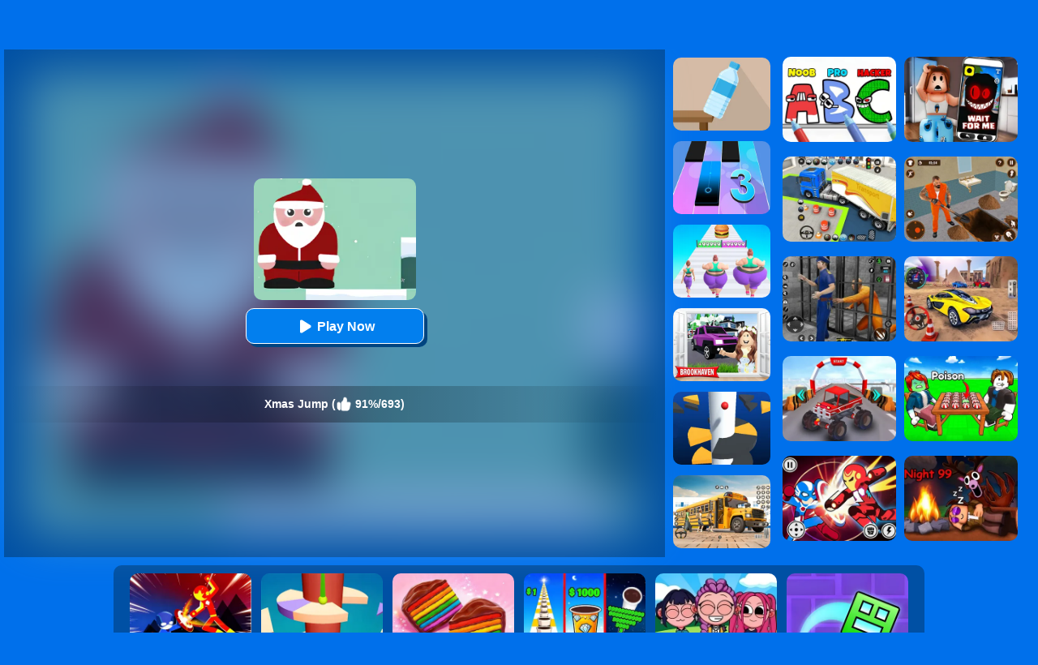

--- FILE ---
content_type: text/html; charset=UTF-8
request_url: https://www.bestgames.com/Xmas-Jump
body_size: 10492
content:
<!DOCTYPE html>
<html lang="en">
<head><meta http-equiv="Content-Type" content="text/html; charset=utf-8">
	<title>Xmas Jump - Play Xmas Jump Online - BestGames.Com</title>
	
	<meta content="index,follow" name="robots">
    <meta content="width=device-width, initial-scale=1.0, maximum-scale=5.0, minimum-scale=1.0" name="viewport">
    
	<meta name="description" content="Play Xmas Jump online for free. Xmas Jump is a HTML5 game which you can play at BestGames.Com without any annoying ad, enjoy!">
    
        <link rel="shortcut icon" sizes="240x180" href="/thumb/Xmas-Jump.jpg">
    <meta property="og:image" content="https://www.bestgames.com/cdn-cgi/image/quality=78,width=1200,height=630,fit=pad,format=jpeg/thumb/Xmas-Jump.jpg">
        
    <link rel='canonical' href='https://www.bestgames.com/Xmas-Jump'>
    
	<link rel="shortcut icon" href="/favicon.ico">
	
    <style>
		body{margin:0;padding:0;font-size:12px;color:#002B50;font-family:arial;background:#0070EB;position:relative;min-height:100%}html{height:100%;box-sizing:border-box;-webkit-text-size-adjust:100%}dl,dt,dd,ul,li,h1,h2,form,input,textarea,p,td,h4,h3{padding:0;margin:0}ul,dl{list-style:none}img{vertical-align:top;border:0}.clear{clear:both}.left{float:left}.right{float:right}div.allgames{margin-left:auto;margin-right:auto;height:auto}div.thumb{text-align:center;position:relative;aspect-ratio:4 / 3;float:left;overflow:hidden}div.thumb{--margin:5px;--allWidth:calc(100% - 20px);--width:calc((100% - 20px)/2);margin:var(--margin);width:var(--width)}.tag-featured{position:absolute;top:0;left:0;width:58px;height:58px;background:url(/images/blue/tag-featured12.png) 0 0 no-repeat;display:none}@media only screen and (min-width:300px){div.thumb{--margin:5px;--allWidth:calc(100% - 30px);--width:calc((100% - 30px)/3);margin:var(--margin);width:var(--width)}.tag-featured{display:none}}@media only screen and (min-width:450px){.tag-featured{display:block}}@media only screen and (min-width:600px){div.thumb{--margin:5px;--allWidth:calc(100% - 40px);--width:calc((100% - 40px)/4);margin:var(--margin);width:var(--width)}.tag-featured{display:block}}@media only screen and (min-width:1000px){div.thumb{--margin:5px;--allWidth:calc(100% - 60px);--width:calc((100% - 60px)/6);margin:var(--margin);width:var(--width)}.tag-featured{display:block}}@media only screen and (min-width:1400px){div.thumb{--margin:5px;--allWidth:calc(100% - 80px);--width:calc((100% - 80px)/8);margin:var(--margin);width:var(--width)}.tag-featured{display:block}}div.thumb a img{width:100%;height:100%;border-radius:10px;-webkit-border-radius:10px;-moz-border-radius:10px;-ms-border-radius:10px;-o-border-radius:10px;box-sizing:border-box;-moz-box-sizing:border-box;-webkit-box-sizing:border-box}div.thumb a{color:#f5f500;text-decoration:none}div.thumb div.GameName{position:absolute;bottom:0;left:0;width:100%;height:auto;display:none;color:#F5A732;background-color:rgba(0,0,0,.8);padding:5px 0 5px 0;font-size:12px;border-bottom-left-radius:10px;border-bottom-right-radius:10px}#loadingmoregames{clear:both;width:100%;text-align:center;padding:10px;box-sizing:border-box;-moz-box-sizing:border-box;-webkit-box-sizing:border-box}.foot{position:absolute;left:0;bottom:0;height:40px;width:100%;min-width:300px;line-height:40px;color:#fff;clear:both;overflow:hidden;text-align:center;background:#0c2c4e}.foot a{color:#fff;text-decoration:none}div.bottomtext{clear:both;padding:5px 10px 10px 10px;color:#fff;width:100%;min-width:240px;box-sizing:border-box;-moz-box-sizing:border-box;-webkit-box-sizing:border-box;font-size:14px;line-height:20px}div.bottomtext a{color:#fff;font-weight:700;text-decoration:none}#backToTop{width:60px;height:50px;position:fixed;bottom:50px;right:10px;display:none;background:url(/images/blue/backtotop.png);cursor:pointer}.game-category{width:100%;overflow:hidden}.game-category .title{text-align:center;color:#fff;font-size:22px;padding-bottom:10px;padding-top:10px}.game-category .list{overflow:hidden;margin:0 -12px 0 5px}.game-category .list a{display:none;font-size:14px;float:left;color:#fff;box-shadow:-1px 1px 6px 0 rgba(0,0,0,.2);margin:5px 12px 5px 0;padding:3px;overflow:hidden;width:calc(33% - 12px);box-sizing:border-box}.game-category .list a:nth-child(-n+36){display:block}.game-category .list a:hover{color:#fdb504}.game-category .list .item{width:100%;height:100%;float:inherit}.game-category .list .item img{height:100%;width:100%;border-radius:10px}.game-category .list .name{float:left;height:30px;display:flex;justify-content:center;align-items:center;width:100%}.game-category .list .name .text{float:left;text-align:center}@media only screen and (min-width:800px){.game-category .list .item{width:100px;height:100px;float:left}.game-category .list .name{height:100px;width:calc(100% - 100px)}}@media only screen and (min-width:600px){.game-category .list a{width:calc(25% - 14px)}}@media only screen and (min-width:1400px){.game-category .list a{width:calc((100% / 6) - 13px)}}.show-text-card,.hide-text-card{line-height:24px}.show-text-card{margin:16px;content-visibility:auto;contain:layout paint;contain-intrinsic-size:400px;overflow-anchor:none;border-radius:10px;background-color:#0050a4;height:auto;position:relative;color:#fff;font-size:14px;overflow-anchor:auto}.show-text-card h1,.hide-text-card h1{font-size:18px;padding:0 0 10px 0}.show-text-card h2,.hide-text-card h2{font-size:16px;padding:10px 0 10px 0}.show-text-card h3,.hide-text-card h3{font-size:15px;padding:0 0 10px 0}.show-text-card ol,.hide-text-card ol{margin-top:0;margin-bottom:0}.show-text-card ul,.hide-text-card ul,.show-text-card dl,.hide-text-card dl{list-style-type:disc;margin-left:40px}.show-text-card a{color:#fff;text-decoration:none;font-weight:700}.show-text-card .show-text{height:100%;overflow:hidden auto;padding:30px 30px 0}.show-text-card .show-button{background-color:#0050a4;height:50px;padding-top:10px;padding-left:30px}.show-text-card .show-button .button-span{cursor:pointer;-webkit-text-decoration:none;text-decoration:none;color:#fdb504;font-weight:700}.hide-text-card{margin:16px;content-visibility:auto;contain:layout paint;contain-intrinsic-size:400px;overflow-anchor:none;border-radius:10px;background-color:#0050a4;height:200px;position:relative;color:#fff;font-size:14px;overflow-anchor:auto}.hide-text-card a{color:#fff;text-decoration:none;font-weight:700}.hide-text-card .show-text{height:100%;overflow:hidden auto;padding:30px 30px 0}.hide-text-card .show-button{position:absolute;bottom:0;left:0;right:4px;background:linear-gradient(180deg,rgba(19,20,30,0) 0%,#0050a4 35.42%);height:50px;padding-top:40px;padding-left:30px}.hide-text-card .show-button .button-span{cursor:pointer;-webkit-text-decoration:none;text-decoration:none;color:#fdb504;font-weight:700}#moneyNoticeMessage{padding:4px 10px 4px 10px;position:fixed;z-index:1050;font-family:Verdana;min-width:300px;max-width:430px;width:80%;min-height:160px;color:#00335e;-moz-border-radius:6px;-webkit-border-radius:6px;border-radius:6px;-moz-box-shadow:0 0 11px #000;-webkit-box-shadow:0 0 11px #000;box-shadow:0 0 11px #000;left:50%;top:50%;transform:translate(-50%,-50%);opacity:1;background-image:url(/images/blue/msgBoxBackGround.png)}#moneyNoticeMessage div.msgBoxTitle{padding:5px 0 5px 0;font-size:16px;font-weight:lighter;color:#00335e;width:100%;border-bottom:1px solid #002c5f}#moneyNoticeMessage div.msgBoxImage{margin:0 5px 0 0;display:block;float:left;height:75px;width:75px}#moneyNoticeMessage div.msgBoxImage img{height:75px;width:75px}#moneyNoticeMessage div.msgBoxContainer{line-height:18px;padding:10px 0 0 0}@media screen and (min-width:390px){#moneyNoticeMessage div.msgBoxContainer{line-height:22px}}@media screen and (min-width:523px){#moneyNoticeMessage div.msgBoxContainer{line-height:22px;font-size:15px}}#moneyNoticeMessage div.msgBoxButtons{display:inline-block;width:100%;text-align:right}#moneyNoticeMessage div.msgBoxButtons input[type='button']{cursor:pointer;margin:2px;height:35px;width:90px;border:1px solid #AFAFAF;background-color:#004076;color:#FFF;-moz-border-radius:6px;-webkit-border-radius:6px;border-radius:6px;outline:none}#moneyNoticeMessage div.msgBoxButtons input[type='button']:hover{background-color:#00549c;color:#fff}#moneyNoticeMessage div.msgBoxButtons input[type='button']:active{background-color:#AAA;color:#fff}#moneyNoticeMessage div.msgBoxButtons input[type='button']:focus{outline:none;border:solid 2px #FC6}#moneyNoticeMessage div.msgBoxButtons input[type='button']::-moz-focus-inner{outline:none;border:none}#feedbackContainerDiv{display:none;padding:4px 10px 4px 10px;position:fixed;z-index:1050;font-family:Verdana;min-width:300px;max-width:500px;width:80%;color:#00335e;-moz-border-radius:6px;-webkit-border-radius:6px;border-radius:6px;-moz-box-shadow:2px 3px 5px #222;-webkit-box-shadow:2px 3px 5px #222;box-shadow:2px 3px 5px #222;left:50%;top:50%;transform:translate(-50%,-50%);opacity:1;background-color:#f4f6fa}#feedbackDiv{overflow:scroll;-ms-overflow-style:none;scrollbar-width:none}#feedbackDiv::-webkit-scrollbar{display:none}#feedbackContainerDiv div.feedback-title{padding:5px 0 5px 0;font-size:16px;font-weight:lighter;color:#00335e;width:100%;text-align:center;border-bottom:1px solid #002c5f}#feedbackContainerDiv label{font-size:12px;color:#00335e;line-height:30px}#feedbackContainerDiv input,#feedbackContainerDiv select,#feedbackContainerDiv textarea{width:100%;height:30px;border:1px solid #ccc;padding:0 5px;box-sizing:border-box}#feedbackContainerDiv textarea{height:200px}#feedbackContainerDiv #submitFeedback{width:200px;margin:10px 0 10px 0;background-color:#e5e7ea;color:#fff;font-weight:700}#feedbackContainerDiv #submitFeedback:disabled{cursor:not-allowed;pointer-events:all!important}#closefeedbackContainerDiv{background:url(/images/blue/delete.png) 0 0;background-size:100% 100%;width:32px;height:32px;position:absolute;top:-12px;right:-12px;cursor:pointer;z-index:1100}#gamesPagination{clear:both;width:100%;text-align:center;padding-top:10px}#gamesPagination ul{list-style:none}#gamesPagination ul a{text-decoration:none;color:#fff}#gamesPagination ul li{display:inline-block;width:50px;height:50px;border-radius:50%;font-size:22px;border-radius:50%;line-height:50px;background-color:#0085ff;color:#fff}#gamesPagination ul li.pagination-li-active{color:#fff;background-color:#0073dd;border:#fff 1px solid}#gamesPagination ul li.pagination-li-split{background-color:transparent}#gamesPagination ul li.pagination-li-first{background:#fff;color:#0f7bdf}#gamesPagination ul li.pagination-li-first a{color:#0f7bdf}#gamesPagination ul li.pagination-li-mobile{width:200px;border-radius:30px}#gamesPagination ul li.pagination-li-mobile{display:none}@media screen and (max-width:600px){#gamesPagination ul li{display:none}#gamesPagination ul li.pagination-li-mobile{display:inline-block;margin:10px 10px}}		.header{width:100%;height:55px;opacity:1;background:#000719;background:-webkit-linear-gradient(top,#001037 0%,#000719 100%);background:linear-gradient(to bottom,#001037 0%,#000719 100%);filter:progid:DXImageTransform.Microsoft.gradient(startColorstr='#001037',endColorstr='#000719',GradientType=0);border-bottom:1px solid #000}.top{margin:0;height:55px;width:100%;overflow:hidden}.top_logo{margin-left:10px}.top_nav{height:55px;margin:0 0 0 0;width:auto;overflow:hidden}.top_nav ul{margin:0 0 0 20px;padding:0}.top_nav li{float:left;list-style:none;font-size:16px;color:#B1B0B1;text-align:center;padding:5px 12px;line-height:50px}.top_nav li img{width:32px;height:32px;margin:10px 4px 0 0}.top_nav li a{text-decoration:none;color:#fff}.top_nav li a:hover{color:#FDB504}.top_nav li:hover{background-color:#002435}.top_nav li.selected{background-color:#002435}.top_nav li.selected a{color:#FDB504}.top_search{margin-top:12px;padding-right:5px;width:202px;height:33px}.top_search_input{float:right;background:url(/images/blue/search_bg.jpg) no-repeat;width:202px;height:33px;background-size:100% 100%}.top_search_input input{float:left;height:33px;background:none;border:1px none;line-height:33px;padding:0 0 0 5px;color:#fff;width:150px}.top_search_input span{float:right;margin:0;padding:0}.top_search_input span input{background:none;margin:0;padding:0;width:45px;height:33px;cursor:pointer}a:hover{opacity:.8;filter:alpha(opacity=80)}	</style>
	<script type="text/javascript" src="/js/jquery-1.11.3.min.js"></script>
    <script defer src="https://analytics.yyggames.com/sdk/v1.0.js"></script>
	<script type="text/javascript" src="/js/blue/global.js?2025110101"></script>
	<script type="text/javascript" src="/js/blue/pc.js?2020071101"></script>

            
                <script async src="//pagead2.googlesyndication.com/pagead/js/adsbygoogle.js" data-ad-client="ca-pub-7677430104552677" data-ad-channel="8853738549" data-ad-frequency-hint="30s"></script>
                
    
    <link rel="manifest" href="/manifest.json?2021042002">
    <script>
    if ('serviceWorker' in navigator) {
      window.addEventListener('load', function() {
        navigator.serviceWorker.register('/serviceworker.js').then(function(registration) {
          // Registration was successful
          console.log('ServiceWorker registration successful with scope: ', registration.scope);
        }).catch(function(err) {
          // registration failed :(
          console.log('ServiceWorker registration failed: ', err);
        });
      });
      window.addEventListener('beforeinstallprompt', (event) => {
          //console.log('👍', 'beforeinstallprompt', event);
          // Stash the event so it can be triggered later.
          window.deferredPrompt = event;
          // Remove the 'hidden' class from the install button container
          showInstallContainer["browser"]=true;
          ShowOrHideInstallContainer();
      });
      window.addEventListener('appinstalled', (event) => {
          //console.log('👍', 'appinstalled', event);
          // Clear the deferredPrompt so it can be garbage collected
          window.deferredPrompt = null;
      });
    }
    </script>
    <script>(function (w, d, s, l, i) {
      w[l] = w[l] || []; w[l].push({
        'gtm.start':
          new Date().getTime(), event: 'gtm.js'
      }); var f = d.getElementsByTagName(s)[0],
        j = d.createElement(s), dl = l != 'dataLayer' ? '&l=' + l : ''; j.async = true; j.src =
          'https://www.googletagmanager.com/gtm.js?id=' + i + dl; f.parentNode.insertBefore(j, f);
    })(window, document, 'script', 'dataLayer', 'GTM-M5ZNZ7N8');</script>
</head>

<body><div class="header">
     <div class="top">
     	          <div class="top_logo left"><div style="color:#FE920C;text-align:right;width:180px;height:16px;margin-top:3px;overflow:hidden;">Xmas Jump</div><a href='/'><img src="/images/blue/logo.png" alt="BestGames.Com" style="width:179px;height:28px;"></a></div>
                  <div class="top_nav left">
                <ul>
                                        	<li><a href="/new-games">New</a></li>
                                        	<li><a href="/hot-games">Hot</a></li>
                                        	<li><a href="/best-games">Best</a></li>
                                        	<li><a href="/Car-games">Car</a></li>
                                        	<li><a href="/Cartoon-games">Cartoon</a></li>
                                        	<li><a href="/Minecraft-games">Minecraft</a></li>
                                        	<li><a href="/Roblox-games">Roblox</a></li>
                                        	<li><a href="/Sprunki-games">Sprunki</a></li>
                                        	<li><a href="/played-games">Played</a></li>
                                        	<li><a href="/favourite-games">Favourite</a></li>
                    				   	<li><a href="/tags">Tags</a></li>
               </ul>
       	</div>
          <div class="top_search right">
                <div class="top_search_input">
					<form action="/presearch.php" method="post">
					<input name="keywords" type="text" value="" maxlength=50 aria-label="Search" placeholder="search games">
					<span><input type="submit" name="submit" value=""></span>
					</form>
                </div>
       </div>
	</div>
</div>
<script type="text/javascript">
var thegame_width=720;
var thegame_height=1280;
var thegame_id=1636;
var ScrollTopValue=58;var ScrollTopValueGame=58; var RightAdTopDivTop=61; var RightAdTopDivTopGame=61; var RightAdDivTop=332; var RightAdDivTopGame=332;
var GameAllowResize=1;
var PreGameAdURL="https://googleads.g.doubleclick.net/pagead/ads?ad_type=video_image&client=ca-games-pub-7677430104552677&channel=5860345275&videoad_start_delay=0&hl=en&max_ad_duration=30000&description_url=https%3A%2F%2Fwww.bestgames.com%2FXmas-Jump";
var SysOS="pc";</script>

<link rel="stylesheet" type="text/css" href="/css/blue/pc_game.css?2025042802">
<script type="text/javascript"  src="//imasdk.googleapis.com/js/sdkloader/ima3.js"></script>
<script type="text/javascript" src="/js/blue/pc_game-oldAFG-20221001.js?2026012301"></script>
<script type="text/javascript" src="/js/afg_bestgames_20241206.js?2025050801"></script>
<script type="text/javascript" src="/js/blue/showgame.js?20180502301"></script>
<script>
$(document).ready(function() {
    // updateClickToPlayButttonToPlay();
// 	setTimeout("$('#ClickToPlayButtton').html(`<svg width='25px' height='25px' viewBox='0 0 20 20' fill='#fff' xmlns='http://www.w3.org/2000/svg' style='display: inline-block;margin: 6px 3px 0 0;'><path d='M15.795 11.272L7.795 16.272C6.79593 16.8964 5.5 16.1782 5.5 15L5.5 5.00002C5.5 3.82186 6.79593 3.1036 7.795 3.72802L15.795 8.72802C16.735 9.31552 16.735 10.6845 15.795 11.272Z' fill='#fff'></path></svg> Play Now`);document.getElementById('ClickToPlayHref').addEventListener('click', function() { StartToShowAd(); });", 2000);//20000
});
let updatedClickToPlayButttonToPlay=false;
function updateClickToPlayButttonToPlay(){
    if(updatedClickToPlayButttonToPlay) return;
    $('#ClickToPlayButtton').html(`<svg width='25px' height='25px' viewBox='0 0 20 20' fill='#fff' xmlns='http://www.w3.org/2000/svg' style='display: inline-block;margin: 8px 3px 0 0;'><path d='M15.795 11.272L7.795 16.272C6.79593 16.8964 5.5 16.1782 5.5 15L5.5 5.00002C5.5 3.82186 6.79593 3.1036 7.795 3.72802L15.795 8.72802C16.735 9.31552 16.735 10.6845 15.795 11.272Z' fill='#fff'></path></svg> Play Now`);
    document.getElementById('ClickToPlayHref').addEventListener('click', function() { StartToShowAd(); });
    updatedClickToPlayButttonToPlay=true;
}
//setTimeout("SkipAdAndShowGame()", 20000);//20000
//setTimeout("ShowSkipAdDiv()", 30000);


setTimeout("AddGamePlay(1636)", 8000);
</script>
<script type="application/ld+json"> {
    "@context": "https://schema.org/",
    "@type": "SoftwareApplication",
    "applicationCategory": "VideoGame",
    "description": "Hey guys, the Christmas is coming again. Jump with Santa and build a tower made of snowy grounds to show you super skills. It&#039;s very easy to learn but a little hard to master. Can you create the best and highest score in the world? Stack up the grounds as high as you can! Enjoy your time in Xmas Jump.",
    "image": "//www.bestgames.com/thumb/Xmas-Jump.jpg",
    "name": "Xmas Jump",
    "url": "https://www.bestgames.com/Xmas-Jump",
    "aggregateRating": {
      "@type": "AggregateRating",
      "bestRating": "100",
      "ratingCount": "693",
      "ratingValue": "91",
      "worstRating": "0"
    },
    "creator": {
      "@type": "Person",
      "name": "BestGames"
    },
    "offers": {
      "@type": "Offer",
      "availability": "http://schema.org/InStock",
      "price": "0",
      "Category": "free",
      "priceCurrency": "USD"
    },
    "operatingSystem": "any"
  }
</script>

<div id="game_middle">
	<div id="LeftAdDiv">
		Advertisement<br>
        
<!-- bestgames_playgame_left_responsive_20241122 -->
<ins class="adsbygoogle"
     style="display:block"
     data-ad-client="ca-pub-7677430104552677"
     data-ad-slot="6519294046"
     data-ad-format="auto"></ins>
<script>
(adsbygoogle = window.adsbygoogle || []).push({});
</script>

	</div>

	<div id="LeftGamesThumbDiv">				
        
                                                                                                                                                                                                                        <div class="thumb" id='game-5465'><a href="/Run-Rich-3d" aria-label="Run Rich 3D"><img src='https://www.bestgames.com/cdn-cgi/image/quality=78,format=auto/thumb/Run-Rich-3d.jpg' alt="Run Rich 3D"  /><div class='GameName'>Run Rich 3D</div></a></div>
                                                                <div class="thumb" id='game-7852'><a href="/Spider-Fighter" aria-label="Spider Fighter"><img src='https://www.bestgames.com/cdn-cgi/image/quality=78,format=auto/thumb/Spider-Fighter.jpg' alt="Spider Fighter"  /><div class='GameName'>Spider Fighter</div></a></div>
                                                                <div class="thumb" id='game-4877'><a href="/Dr-Parking-2" aria-label="Dr. Parking 2"><img src='https://www.bestgames.com/cdn-cgi/image/quality=78,format=auto/thumb/Dr-Parking-2.jpg' alt="Dr. Parking 2"  /><div class='GameName'>Dr. Parking 2</div></a></div>
                                                                <div class="thumb" id='game-1072'><a href="/Fire-And-Water-Geometry-Dash" aria-label="Fire And Water Geometry Dash"><img src='https://www.bestgames.com/cdn-cgi/image/quality=78,format=auto/thumb/Fire-And-Water-Geometry-Dash.jpg' alt="Fire And Water Geometry Dash"  /><div class='GameName'>Fire And Water Geometry Dash</div></a></div>
                                                                <div class="thumb" id='game-6987'><a href="/Robot-Car-Transform" aria-label="Robot Car Transform"><img src='https://www.bestgames.com/cdn-cgi/image/quality=78,format=auto/thumb/Robot-Car-Transform.jpg' alt="Robot Car Transform"  /><div class='GameName'>Robot Car Transform</div></a></div>
                                                                <div class="thumb" id='game-6800'><a href="/Delete-Puzzle-Erase-One-Part" aria-label="Delete Puzzle: Erase One Part"><img src='https://www.bestgames.com/cdn-cgi/image/quality=78,format=auto/thumb/Delete-Puzzle-Erase-One-Part.jpg' alt="Delete Puzzle: Erase One Part"  /><div class='GameName'>Delete Puzzle: Erase One Part</div></a></div>
                                                                                                                                                                                                                                                                                                                                                                                                                                                                                                                                                                                                                                                                                                                                                                                                                                                    
	</div>
	
	<div id="pregamediv" style="position: relative;">
        <div style="position: absolute;width:calc(100% - 60px);height:calc(100% - 60px);top: 30px;left:30px;background: url(https://www.bestgames.com/cdn-cgi/image/quality=78,format=auto/thumb/Xmas-Jump.jpg) center / 100% 100% no-repeat;filter: blur(30px);opacity: .5;z-index:5;">
        </div>
		<div id="pregamediv_ad" style="position: absolute;z-index: 5;"> 
            <div id="adTitle">
                <span class="titleText" itemscope itemtype="https://schema.org/WebPage">
                    <span id="ClickToPlayHref" style="cursor: pointer;"><img src='https://www.bestgames.com/cdn-cgi/image/quality=78,format=auto/thumb/Xmas-Jump.jpg' alt="Xmas Jump" itemprop="primaryImageOfPage" /><button id="ClickToPlayButtton" style="width:220px;height:44px;"><img src="/images/blue/play_loader3.gif" srcset="/images/blue/play_loader.svg" style="width:32px;height:32px;margin-top:3px;" alt="loading"></button></span><br><br>
                    <div class="GameNameText" style="font-size:14px;">Xmas Jump (<img src="/images/blue/thumbup.png" style="width:20px;height:20px;padding-top: 12px;" alt="rating"> 91%/693)</div>
                </span>
            </div>
            <div id="adsContainer">
                <div id="adContainer"></div>
                <video id="videoElement"></video>
            </div>
		</div>
		<div id="SkipAdDiv"><a href="javascript:SkipAdAndShowGame();" rel="nofollow">Click to Start Game Now</a></div>
	</div>
	
	<div id="GameDiv">
		<div id="GameDiv_OpareateDiv">
			<div id="GameNameDiv">
            	<b>Xmas Jump</b>
            </div>	
			<div id="GameOpareateDiv">
				<span id="VoteGameDiv">
            	<a href="#" onclick="RateGame(1636,1);return false;" rel="nofollow"><img src="/images/blue/thumbup.png" style='width:16px;height:16px;'></a>
                <a href="#" onclick="RateGame(1636,0);return false;" rel="nofollow"><img src="/images/blue/thumbdown.png" style='width:16px;height:16px;'></a>
            	</span>
                <span id='game_favourite'>
                <a href="#" onclick="UpdateFavourites();return false;" rel="nofollow" title='Add To My Favourites'><img src="/images/blue/game_addfavourite.png" style='width:16px;height:16px;'></a>
                </span>
                <a href="#" onclick="$('#feedbackContainerDiv').fadeIn();return false;" title="feedback">
                <svg width="16px" height="16px" viewBox="0 0 16 16" version="1.1" xmlns="http://www.w3.org/2000/svg" xmlns:xlink="http://www.w3.org/1999/xlink" style="padding-left:10px;">
                    <path fill="#fff" d="M8 1c-4.4 0-8 2.5-8 5.5 0 2 2 3.8 4 4.8 0 0 0 0 0 0 0 2.1-2 2.8-2 2.8 2.8 0 4.4-1.3 5.1-2.1 0.3 0 0.6 0 0.9 0 4.4 0 8-2.5 8-5.5s-3.6-5.5-8-5.5z"></path>
                    </svg>
                </a>
            	<a href="#" onclick="EnterFullScreen();return false;" rel="nofollow"><img src="/images/blue/game_fullscreen.png" style='width:16px;height:16px;'></a>
            	<a href="#" onclick="ReplayGame();return false;" rel="nofollow"><img src="/images/blue/refresh.png" style='width:16px;height:16px;'></a>
            </div>	
		</div>
		<div id="GameDiv_GameContainer">
			<div id="GameDiv_ShowGameDiv">
            		                    	                    		<iframe  id="game_frame" webkitallowfullscreen="true" mozallowfullscreen="true" allowfullscreen="true" allow="autoplay" webkit-playsinline="true" scrolling="no" seamless frameborder="0" style="display: block; overflow: hidden; width: 100%; height: 100%;" src="https://www.yiv.com/games/Xmas-Jump/index.html?bestgames" loading='lazy'></iframe>
                                            			</div>
		</div>

	</div>
	
	<div id="RightGamesThumbDiv">
    
                                    <div class="thumb" id='game-2503'><a href="/Bottle-Flip-3d-Online" aria-label="Bottle Flip 3D Online"><img src='https://www.bestgames.com/cdn-cgi/image/quality=78,format=auto/thumb/Bottle-Flip-3d-Online.jpg' alt="Bottle Flip 3D Online"  /><div class='GameName'>Bottle Flip 3D Online</div></a></div>
                                                <div class="thumb" id='game-574'><a href="/Magic-Tiles-3" aria-label="Magic Tiles 3"><img src='https://www.bestgames.com/cdn-cgi/image/quality=78,format=auto/thumb/Magic-Tiles-3.jpg' alt="Magic Tiles 3"  /><div class='GameName'>Magic Tiles 3</div></a></div>
                                                <div class="thumb" id='game-5189'><a href="/Body-Race" aria-label="Body Race"><img src='https://www.bestgames.com/cdn-cgi/image/quality=78,format=auto/thumb/Body-Race.jpg' alt="Body Race"  /><div class='GameName'>Body Race</div></a></div>
                                                <div class="thumb" id='game-8400'><a href="/Kids-Quiz-Brookhaven-Rp" aria-label="Kids Quiz: Brookhaven RP"><img src='https://www.bestgames.com/cdn-cgi/image/quality=78,format=auto/thumb/Kids-Quiz-Brookhaven-Rp.jpg' alt="Kids Quiz: Brookhaven RP"  /><div class='GameName'>Kids Quiz: Brookhaven RP</div></a></div>
                                                <div class="thumb" id='game-1132'><a href="/Helix-Jump" aria-label="Helix Jump"><img src='https://www.bestgames.com/cdn-cgi/image/quality=78,format=auto/thumb/Helix-Jump.jpg' alt="Helix Jump"  /><div class='GameName'>Helix Jump</div></a></div>
                                                <div class="thumb" id='game-4308'><a href="/School-Bus-Simulation" aria-label="School Bus Simulation"><img src='https://www.bestgames.com/cdn-cgi/image/quality=78,format=auto/thumb/School-Bus-Simulation.jpg' alt="School Bus Simulation"  /><div class='GameName'>School Bus Simulation</div></a></div>
                                                                                                                                                                                                                                                                                                                                                                                                                                                                                                                                                                                                                                                                                                                                
	</div>
	
</div>


	<div id="RightAdTopDiv">
	Advertisement<br>
    
<!-- bestgames_playgame_right_top_responsive_20241122 -->
<ins class="adsbygoogle"
     style="display:inline-block;width:300px;height:250px;"
     data-ad-client="ca-pub-7677430104552677"
     data-ad-slot="4085536543"></ins>
<script>
     (adsbygoogle = window.adsbygoogle || []).push({});
</script>

    </div>
	<div id="RightAdMiddleDiv">
	Advertisement<br>
    
<!-- bestgames_playgame_right_middle_responsive_20241122 -->
<ins class="adsbygoogle"
     style="display:block"
     data-ad-client="ca-pub-7677430104552677"
     data-ad-slot="4895782260"
     data-ad-format="auto"
     data-full-width-responsive="true"></ins>
<script>
     (adsbygoogle = window.adsbygoogle || []).push({});
</script>

    </div>

	
<div style="clear:both;"></div>

<div id="belowGameDiv" style="width:1000px;box-sizing:border-box;">
    <div style="clear:both;"></div>
        
    <div class="game_bottom_similiargames">				
        		
                                                                                                                                                                                                                                                                                                                                                                                                <div class="thumb" id='game-7418'><a href="/Ninja-Hero-Fight" aria-label="Ninja Hero Fight"><img src='https://www.bestgames.com/cdn-cgi/image/quality=78,format=auto/thumb/Ninja-Hero-Fight.jpg' alt="Ninja Hero Fight"  /><div class='GameName'>Ninja Hero Fight</div></a></div>
                                                                <div class="thumb" id='game-1680'><a href="/Helix-Jump-4" aria-label="Helix Jump 4"><img src='https://www.bestgames.com/cdn-cgi/image/quality=78,format=auto/thumb/Helix-Jump-4.jpg' alt="Helix Jump 4"  /><div class='GameName'>Helix Jump 4</div></a></div>
                                                                <div class="thumb" id='game-560'><a href="/Cookie-Jam" aria-label="Cookie Jam"><img src='https://www.bestgames.com/cdn-cgi/image/quality=78,format=auto/thumb/Cookie-Jam.jpg' alt="Cookie Jam"  /><div class='GameName'>Cookie Jam</div></a></div>
                                                                <div class="thumb" id='game-6002'><a href="/Coffee-Stack" aria-label="Coffee Stack"><img src='https://www.bestgames.com/cdn-cgi/image/quality=78,format=auto/thumb/Coffee-Stack.jpg' alt="Coffee Stack"  /><div class='GameName'>Coffee Stack</div></a></div>
                                                                <div class="thumb" id='game-8321'><a href="/Kpop-Studio-Music-Beats" aria-label="Kpop Studio Music Beats"><img src='https://www.bestgames.com/cdn-cgi/image/quality=78,format=auto/thumb/Kpop-Studio-Music-Beats.jpg' alt="Kpop Studio Music Beats"  /><div class='GameName'>Kpop Studio Music Beats</div></a></div>
                                                                <div class="thumb" id='game-7330'><a href="/Geometry-Dash-Maze-Maps" aria-label="Geometry Dash Maze Maps"><img src='https://www.bestgames.com/cdn-cgi/image/quality=78,format=auto/thumb/Geometry-Dash-Maze-Maps.jpg' alt="Geometry Dash Maze Maps"  /><div class='GameName'>Geometry Dash Maze Maps</div></a></div>
                                                                <div class="thumb" id='game-6931'><a href="/Car-Stunt-Races-Mega-Ramps" aria-label="Car Stunt Races Mega Ramps"><img src='https://www.bestgames.com/cdn-cgi/image/quality=78,format=auto/thumb/Car-Stunt-Races-Mega-Ramps.jpg' alt="Car Stunt Races Mega Ramps"  /><div class='GameName'>Car Stunt Races Mega Ramps</div></a></div>
                                                                <div class="thumb" id='game-7264'><a href="/Vehicle-Master-Race" aria-label="Vehicle Master Race"><img src='https://www.bestgames.com/cdn-cgi/image/quality=78,format=auto/thumb/Vehicle-Master-Race.jpg' alt="Vehicle Master Race"  /><div class='GameName'>Vehicle Master Race</div></a></div>
                                                                <div class="thumb" id='game-477'><a href="/Skate-Hooligans-2" aria-label="Skate Hooligans 2"><img src='https://www.bestgames.com/cdn-cgi/image/quality=78,format=auto/thumb/Skate-Hooligans-2.jpg' alt="Skate Hooligans 2"  /><div class='GameName'>Skate Hooligans 2</div></a></div>
                                                                <div class="thumb" id='game-8397'><a href="/Mecha-Allstars-Battle-Royale" aria-label="Mecha Allstars Battle Royale"><img src='https://www.bestgames.com/cdn-cgi/image/quality=78,format=auto/thumb/Mecha-Allstars-Battle-Royale.jpg' alt="Mecha Allstars Battle Royale"  /><div class='GameName'>Mecha Allstars Battle Royale</div></a></div>
                                                                <div class="thumb" id='game-8363'><a href="/Avatar-World-Secrets" aria-label="Avatar World: Secrets"><img src='https://www.bestgames.com/cdn-cgi/image/quality=78,format=auto/thumb/Avatar-World-Secrets.jpg' alt="Avatar World: Secrets"  /><div class='GameName'>Avatar World: Secrets</div></a></div>
                                                                <div class="thumb" id='game-8370'><a href="/Real-World-Gangster-Prison" aria-label="Real World Gangster Prison"><img src='https://www.bestgames.com/cdn-cgi/image/quality=78,format=auto/thumb/Real-World-Gangster-Prison.jpg' alt="Real World Gangster Prison"  /><div class='GameName'>Real World Gangster Prison</div></a></div>
                                                                <div class="thumb" id='game-5075'><a href="/Blob-Giant-3d" aria-label="Blob Giant 3D"><img src='https://www.bestgames.com/cdn-cgi/image/quality=78,format=auto/thumb/Blob-Giant-3d.jpg' alt="Blob Giant 3D"  /><div class='GameName'>Blob Giant 3D</div></a></div>
                                                                <div class="thumb" id='game-8389'><a href="/Bomb-Chip" aria-label="Bomb Chip"><img src='https://www.bestgames.com/cdn-cgi/image/quality=78,format=auto/thumb/Bomb-Chip.jpg' alt="Bomb Chip"  /><div class='GameName'>Bomb Chip</div></a></div>
                                                                <div class="thumb" id='game-809'><a href="/Square-Run" aria-label="Square Run"><img src='https://www.bestgames.com/cdn-cgi/image/quality=78,format=auto/thumb/Square-Run.jpg' alt="Square Run"  /><div class='GameName'>Square Run</div></a></div>
                                                                <div class="thumb" id='game-2967'><a href="/Sky-Roller" aria-label="Sky Roller"><img src='https://www.bestgames.com/cdn-cgi/image/quality=78,format=auto/thumb/Sky-Roller.jpg' alt="Sky Roller"  /><div class='GameName'>Sky Roller</div></a></div>
                                                                <div class="thumb" id='game-2244'><a href="/Helix-Jump-Online" aria-label="Helix Jump Online"><img src='https://www.bestgames.com/cdn-cgi/image/quality=78,format=auto/thumb/Helix-Jump-Online.jpg' alt="Helix Jump Online"  /><div class='GameName'>Helix Jump Online</div></a></div>
                                                                <div class="thumb" id='game-8358'><a href="/Xmas-Dop-Fun-Delete-One-Part" aria-label="Xmas DOP Fun: Delete One Part"><img src='https://www.bestgames.com/cdn-cgi/image/quality=78,format=auto/thumb/Xmas-Dop-Fun-Delete-One-Part.jpg' alt="Xmas DOP Fun: Delete One Part"  /><div class='GameName'>Xmas DOP Fun: Delete One Part</div></a></div>
                                                                <div class="thumb" id='game-6396'><a href="/Join-Numbers" aria-label="Join Numbers"><img src='https://www.bestgames.com/cdn-cgi/image/quality=78,format=auto/thumb/Join-Numbers.jpg' alt="Join Numbers"  /><div class='GameName'>Join Numbers</div></a></div>
                                                                <div class="thumb" id='game-2906'><a href="/Happy-Wheels-2" aria-label="Happy Wheels 2"><img src='https://www.bestgames.com/cdn-cgi/image/quality=78,format=auto/thumb/Happy-Wheels-2.jpg' alt="Happy Wheels 2"  /><div class='GameName'>Happy Wheels 2</div></a></div>
                                                                <div class="thumb" id='game-1315'><a href="/Stairs-Online" aria-label="Stairs Online"><img src='https://www.bestgames.com/cdn-cgi/image/quality=78,format=auto/thumb/Stairs-Online.jpg' alt="Stairs Online"  /><div class='GameName'>Stairs Online</div></a></div>
                                                                <div class="thumb" id='game-6901'><a href="/Super-Oliver-World" aria-label="Super Oliver World"><img src='https://www.bestgames.com/cdn-cgi/image/quality=78,format=auto/thumb/Super-Oliver-World.jpg' alt="Super Oliver World"  /><div class='GameName'>Super Oliver World</div></a></div>
                                                                <div class="thumb" id='game-1468'><a href="/Impossible-Bottle-Flip" aria-label="Impossible Bottle Flip"><img src='https://www.bestgames.com/cdn-cgi/image/quality=78,format=auto/thumb/Impossible-Bottle-Flip.jpg' alt="Impossible Bottle Flip"  /><div class='GameName'>Impossible Bottle Flip</div></a></div>
                                                                <div class="thumb" id='game-6958'><a href="/Bottle-Jump-3d" aria-label="Bottle Jump 3D"><img src='https://www.bestgames.com/cdn-cgi/image/quality=78,format=auto/thumb/Bottle-Jump-3d.jpg' alt="Bottle Jump 3D"  /><div class='GameName'>Bottle Jump 3D</div></a></div>
                                                                                                                                                    	
            
        <div style='clear:both;width:100%;'><a href="/randomgame" onclick="dataLayer.push({ 'event': 'click_play_a_random_game_button','pageType':'game' });"><img src="/images/blue/random-game.png" style="height: 60px;margin: 5px auto;display: block;clear:both;" alt="Random Game"></a></div>
        
        <div class="game-category">
            <div class="title">
                Game Categories
            </div>
            <div class="list">
                                    <a href="/Christmas-games">
	<div class="item">
			<img src="https://www.bestgames.com/cdn-cgi/image/quality=78,format=auto/tag-thumb/Christmas.jpg" alt="" />
	</div>
	<div class="name">
		<span class="text">Christmas Games</span>
	</div>
</a>
                                    <a href="/Jumping-games">
	<div class="item">
			<img src="https://www.bestgames.com/cdn-cgi/image/quality=78,format=auto/tag-thumb/Jumping.jpg" alt="" />
	</div>
	<div class="name">
		<span class="text">Jumping Games</span>
	</div>
</a>
                                    <a href="/Html5-games">
	<div class="item">
			<img src="https://www.bestgames.com/cdn-cgi/image/quality=78,format=auto/tag-thumb/Html5.jpg" alt="" />
	</div>
	<div class="name">
		<span class="text">HTML5 Games</span>
	</div>
</a>
                                    <a href="/Avoid-games">
	<div class="item">
			<img src="https://www.bestgames.com/cdn-cgi/image/quality=78,format=auto/tag-thumb/Avoid.jpg" alt="" />
	</div>
	<div class="name">
		<span class="text">Avoid Games</span>
	</div>
</a>
                                    <a href="/One-Button-games">
	<div class="item">
			<img src="https://www.bestgames.com/cdn-cgi/image/quality=78,format=auto/tag-thumb/One-Button.jpg" alt="" />
	</div>
	<div class="name">
		<span class="text">One Button Games</span>
	</div>
</a>
                                    <a href="/Platform-games">
	<div class="item">
			<img src="https://www.bestgames.com/cdn-cgi/image/quality=78,format=auto/tag-thumb/Platform.jpg" alt="" />
	</div>
	<div class="name">
		<span class="text">Platform Games</span>
	</div>
</a>
                                    <a href="/Hero-games">
	<div class="item">
			<img src="https://www.bestgames.com/cdn-cgi/image/quality=78,format=auto/tag-thumb/Hero.jpg" alt="" />
	</div>
	<div class="name">
		<span class="text">Hero Games</span>
	</div>
</a>
                                    <a href="/3d-games">
	<div class="item">
			<img src="https://www.bestgames.com/cdn-cgi/image/quality=78,format=auto/tag-thumb/3d.jpg" alt="" />
	</div>
	<div class="name">
		<span class="text">3D Games</span>
	</div>
</a>
                                    <a href="/Dress-Up-games">
	<div class="item">
			<img src="https://www.bestgames.com/cdn-cgi/image/quality=78,format=auto/tag-thumb/Dress-Up.jpg" alt="" />
	</div>
	<div class="name">
		<span class="text">Dress Up Games</span>
	</div>
</a>
                                    <a href="/Bmx-games">
	<div class="item">
			<img src="https://www.bestgames.com/cdn-cgi/image/quality=78,format=auto/tag-thumb/Bmx.jpg" alt="" />
	</div>
	<div class="name">
		<span class="text">Bmx Games</span>
	</div>
</a>
                                    <a href="/Viking-games">
	<div class="item">
			<img src="https://www.bestgames.com/cdn-cgi/image/quality=78,format=auto/tag-thumb/Viking.jpg" alt="" />
	</div>
	<div class="name">
		<span class="text">Viking Games</span>
	</div>
</a>
                                    <a href="/Minecraft-games">
	<div class="item">
			<img src="https://www.bestgames.com/cdn-cgi/image/quality=78,format=auto/tag-thumb/Minecraft.jpg" alt="" />
	</div>
	<div class="name">
		<span class="text">Minecraft Games</span>
	</div>
</a>
                                    <a href="/Tycoon-games">
	<div class="item">
			<img src="https://www.bestgames.com/cdn-cgi/image/quality=78,format=auto/tag-thumb/Tycoon.jpg" alt="" />
	</div>
	<div class="name">
		<span class="text">Tycoon Games</span>
	</div>
</a>
                                    <a href="/Fun-games">
	<div class="item">
			<img src="https://www.bestgames.com/cdn-cgi/image/quality=78,format=auto/tag-thumb/Fun.jpg" alt="" />
	</div>
	<div class="name">
		<span class="text">Fun Games</span>
	</div>
</a>
                                    <a href="/Typing-games">
	<div class="item">
			<img src="https://www.bestgames.com/cdn-cgi/image/quality=78,format=auto/tag-thumb/Typing.jpg" alt="" />
	</div>
	<div class="name">
		<span class="text">Typing Games</span>
	</div>
</a>
                                    <a href="/Isometric-games">
	<div class="item">
			<img src="https://www.bestgames.com/cdn-cgi/image/quality=78,format=auto/tag-thumb/Isometric.jpg" alt="" />
	</div>
	<div class="name">
		<span class="text">Isometric Games</span>
	</div>
</a>
                                    <a href="/Soccer-games">
	<div class="item">
			<img src="https://www.bestgames.com/cdn-cgi/image/quality=78,format=auto/tag-thumb/Soccer.jpg" alt="" />
	</div>
	<div class="name">
		<span class="text">Soccer Games</span>
	</div>
</a>
                                    <a href="/Samurai-games">
	<div class="item">
			<img src="https://www.bestgames.com/cdn-cgi/image/quality=78,format=auto/tag-thumb/Samurai.jpg" alt="" />
	</div>
	<div class="name">
		<span class="text">Samurai Games</span>
	</div>
</a>
                                    <a href="/Airship-games">
	<div class="item">
			<img src="https://www.bestgames.com/cdn-cgi/image/quality=78,format=auto/tag-thumb/Airship.jpg" alt="" />
	</div>
	<div class="name">
		<span class="text">Airship Games</span>
	</div>
</a>
                                    <a href="/Gun-games">
	<div class="item">
			<img src="https://www.bestgames.com/cdn-cgi/image/quality=78,format=auto/tag-thumb/Gun.jpg" alt="" />
	</div>
	<div class="name">
		<span class="text">Gun Games</span>
	</div>
</a>
                                    <a href="/Rally-games">
	<div class="item">
			<img src="https://www.bestgames.com/cdn-cgi/image/quality=78,format=auto/tag-thumb/Rally.jpg" alt="" />
	</div>
	<div class="name">
		<span class="text">Rally Games</span>
	</div>
</a>
                                    <a href="/Boxhead-games">
	<div class="item">
			<img src="https://www.bestgames.com/cdn-cgi/image/quality=78,format=auto/tag-thumb/Boxhead.jpg" alt="" />
	</div>
	<div class="name">
		<span class="text">Boxhead Games</span>
	</div>
</a>
                                    <a href="/Drawing-games">
	<div class="item">
			<img src="https://www.bestgames.com/cdn-cgi/image/quality=78,format=auto/tag-thumb/Drawing.jpg" alt="" />
	</div>
	<div class="name">
		<span class="text">Drawing Games</span>
	</div>
</a>
                                    <a href="/randomgame" onclick="dataLayer.push({ 'event': 'click_play_a_random_game_button','pageType':'last_tag' });">
	<div class="item">
			<img src="https://www.bestgames.com/cdn-cgi/image/quality=78,format=auto/tag-thumb/Random.jpg" alt="" />
	</div>
	<div class="name">
		<span class="text">Random Game</span>
	</div>
</a>
                            </div>
        </div>
    </div>

    <div class="hide-text-card" id="bottom-text-card">
        <div class="show-text"  style="overflow: hidden;">
            <h2>Play Xmas Jump Game Online</h2>Hey guys, the Christmas is coming again. Jump with Santa and build a tower made of snowy grounds to show you super skills. It's very easy to learn but a little hard to master. Can you create the best and highest score in the world? Stack up the grounds as high as you can! Enjoy your time in Xmas Jump. 
		<h2>Controls of Xmas Jump</h2>Tap on the screen on mobile phone and mouse click on PC.
		<h2>Game Rating And Publish Date</h2>91% of 693 players like Xmas Jump. The game was played 56,322 times since December-13th-2018<br>Enjoy playing games on PC, mobile phones and tablets. If you like BestGames.com, please don't forget to recommend it to your friends, they'll be interested in it too, thank you!
        </div>
        <div class="show-button">
            <span class="button-span" id="bottom-button-span" onclick="changeShow()">Show more</span>
        </div>
    </div>

</div>

<div id="backtogame"></div>



<script>
if (document.referrer.length > 0 && document.referrer.includes('bestgames.com')) {
    dataLayer.push( { 'event': 'visit_game_page','gameNameId':'Xmas-Jump' } );
}
</script>

<audio autoplay>
<source src="/images/sound/bestgames.ogg" type="audio/ogg">
<source src="/images/sound/bestgames.m4a" type="audio/mpeg">
<source src="/images/sound/bestgames.mp3" type="audio/mpeg">
</audio>

<script type="text/javascript">
var google_tag_params = {
gameType: "HTML5,Avoid,One Button,Platform,Jumping,Christmas,"
};
</script> 

<div id="feedbackContainerDiv">
    <div id="closefeedbackContainerDiv" title="Close"></div>
    <div id="feedbackDiv">
        <div class="feedback-title">
            <b>Feedback</b>
            <br>
            <span style="font-size:12px;">Xmas Jump</span>
        </div>
        <div class="feedback-form">
            <form id="feedbackForm">
                <label for="issue">Issue:</label>
                <br>
                <input type="hidden" name="game_id" value="1636">
                <select name="issue" id="feedbackIssue">
                    <option
                        value="-1"
                        disabled
                        selected
                        hidden
                    >What's the issue?</option>
                                        <option value="0">The game doesn't load</option>
                                        <option value="1">The game is not working</option>
                                        <option value="2">I saw something inappropriate</option>
                                        <option value="3">I have a suggestion</option>
                                        <option value="4">Other</option>
                                    </select>
                <br>
                <label for="email">Your Email (optional):</label>
                <br>
                <input type="text" name="email" id="feedbackEmail">
                <br>
                <label for="message">Message:</label>
                <br>
                <textarea
                    name="message"
                    id="feedbackMessage"
                    style="padding-top:5px;"
                    placeholder="Please provide some details, thank you."
                ></textarea>
                <br>
                <div class="feedback-buttons">
                    <input
                        type="button"
                        value="Send Feedback"
                        id="submitFeedback"
                        disabled
                    >
                </div>
                <div id="feedbackResult"></div>
            </form>
        </div>
    </div>
</div>


<div style="clear:both;height:40px;"></div>

<div class="foot">
        <a href="/ourgames.php" target="_blank">Our Games</a> - 
        <a href="/contact.php" target="_blank">Contact Us</a> - 
    <a href="/page/Terms-Of-Use" target="_blank">TOS</a> - 
    <a href="/page/Privacy-Policy" target="_blank">Privacy</a>
     &copy;  <a href="/">Best Games</a>
</div>

<div id="backToTop"></div>

<script>
if(document.getElementById('installContainer')){
    document.getElementById('installContainer').addEventListener('click', async () => {
        console.log('installContainer-clicked');
        const promptEvent = window.deferredPrompt;
        if (!promptEvent) {
            // The deferred prompt isn't available.
            return;
        }
        // Show the install prompt.
        promptEvent.prompt();
        // Log the result
        const result = await promptEvent.userChoice;
        //console.log('userChoice', result);
        // Reset the deferred prompt variable, since
        // prompt() can only be called once.
        window.deferredPrompt = null;
        // Hide the install button.
        document.getElementById('installContainer').style.display = "none";
    });
}
</script>





</body>
</html>


--- FILE ---
content_type: text/html; charset=utf-8
request_url: https://www.google.com/recaptcha/api2/aframe
body_size: 184
content:
<!DOCTYPE HTML><html><head><meta http-equiv="content-type" content="text/html; charset=UTF-8"></head><body><script nonce="I32n_YZbAXEAz4e508qGeg">/** Anti-fraud and anti-abuse applications only. See google.com/recaptcha */ try{var clients={'sodar':'https://pagead2.googlesyndication.com/pagead/sodar?'};window.addEventListener("message",function(a){try{if(a.source===window.parent){var b=JSON.parse(a.data);var c=clients[b['id']];if(c){var d=document.createElement('img');d.src=c+b['params']+'&rc='+(localStorage.getItem("rc::a")?sessionStorage.getItem("rc::b"):"");window.document.body.appendChild(d);sessionStorage.setItem("rc::e",parseInt(sessionStorage.getItem("rc::e")||0)+1);localStorage.setItem("rc::h",'1769823092512');}}}catch(b){}});window.parent.postMessage("_grecaptcha_ready", "*");}catch(b){}</script></body></html>

--- FILE ---
content_type: text/html; charset=UTF-8
request_url: https://www.bestgames.com/new-games.php
body_size: 2348
content:
<!DOCTYPE html>
<html lang="en">

<head>
    <meta http-equiv="Content-Type" content="text/html; charset=utf-8">
    <title>BestGames.Com</title>

    <meta name="robots" content="noindex">
    <meta content="width=device-width, initial-scale=1.0, maximum-scale=5.0, minimum-scale=1.0" name="viewport">

    <link rel="shortcut icon" href="/favicon.ico">
    <link type="text/css" rel="stylesheet" href="/css/blue/global.css?2024110801">
    <script type="text/javascript" src="/js/jquery-1.11.3.min.js"></script>
    <style>
        body {
            width: 100%;
            height: 100%;
            overflow: hidden;
        }

        .theThumb {
            display: inline-block;
        }

        .theThumb img {
            width: 100%;
            height: 100%;
            border-radius: 10px;
            ;
        }
    </style>
    <style>a img:hover {filter: brightness(110%);}</style></head>

<body>
    <div class='theThumb' id='game-0'><a href='/Moto-Bike-Offroad-Racing' aria-label='Moto Bike: Offroad Racing' target='_blank'><img src='https://www.bestgames.com/cdn-cgi/image/quality=78,format=auto/thumb/Moto-Bike-Offroad-Racing.jpg' alt='Moto Bike: Offroad Racing' /></a></div><div class='theThumb' id='game-1'><a href='/Merge-Racer-Stunts-Car' aria-label='Merge Racer - Stunts Car' target='_blank'><img src='https://www.bestgames.com/cdn-cgi/image/quality=78,format=auto/thumb/Merge-Racer-Stunts-Car.jpg' alt='Merge Racer - Stunts Car' /></a></div><div class='theThumb' id='game-2'><a href='/Hunter-Underwater-Spearfishing' aria-label='Hunter Underwater Spearfishing' target='_blank'><img src='https://www.bestgames.com/cdn-cgi/image/quality=78,format=auto/thumb/Hunter-Underwater-Spearfishing.jpg' alt='Hunter Underwater Spearfishing' /></a></div><div class='theThumb' id='game-3'><a href='/Car-Wash-Garage-Service-Workshop' aria-label='Car Wash Garage Service Workshop' target='_blank'><img src='https://www.bestgames.com/cdn-cgi/image/quality=78,format=auto/thumb/Car-Wash-Garage-Service-Workshop.jpg' alt='Car Wash Garage Service Workshop' /></a></div><div class='theThumb' id='game-4'><a href='/War-Robots-Battles' aria-label='War Robots Battles' target='_blank'><img src='https://www.bestgames.com/cdn-cgi/image/quality=78,format=auto/thumb/War-Robots-Battles.jpg' alt='War Robots Battles' /></a></div><div class='theThumb' id='game-5'><a href='/Delete-Puzzle-Erase-One-Part' aria-label='Delete Puzzle: Erase One Part' target='_blank'><img src='https://www.bestgames.com/cdn-cgi/image/quality=78,format=auto/thumb/Delete-Puzzle-Erase-One-Part.jpg' alt='Delete Puzzle: Erase One Part' /></a></div><div class='theThumb' id='game-6'><a href='/Draw-Bridge-Puzzle' aria-label='Draw Bridge Puzzle' target='_blank'><img src='https://www.bestgames.com/cdn-cgi/image/quality=78,format=auto/thumb/Draw-Bridge-Puzzle.jpg' alt='Draw Bridge Puzzle' /></a></div><div class='theThumb' id='game-7'><a href='/Drift-Parking' aria-label='Drift Parking' target='_blank'><img src='https://www.bestgames.com/cdn-cgi/image/quality=78,format=auto/thumb/Drift-Parking.jpg' alt='Drift Parking' /></a></div><div class='theThumb' id='game-8'><a href='/Roblox-Craft-Run' aria-label='Roblox Craft Run' target='_blank'><img src='https://www.bestgames.com/cdn-cgi/image/quality=78,format=auto/thumb/Roblox-Craft-Run.jpg' alt='Roblox Craft Run' /></a></div><div class='theThumb' id='game-9'><a href='/Fast-Driver-3d' aria-label='Fast Driver 3D' target='_blank'><img src='https://www.bestgames.com/cdn-cgi/image/quality=78,format=auto/thumb/Fast-Driver-3d.jpg' alt='Fast Driver 3D' /></a></div><div class='theThumb' id='game-10'><a href='/Car-Parking-3d-Pro' aria-label='Car Parking 3D Pro' target='_blank'><img src='https://www.bestgames.com/cdn-cgi/image/quality=78,format=auto/thumb/Car-Parking-3d-Pro.jpg' alt='Car Parking 3D Pro' /></a></div><div class='theThumb' id='game-11'><a href='/Glow-Hockey-Online' aria-label='Glow Hockey Online' target='_blank'><img src='https://www.bestgames.com/cdn-cgi/image/quality=78,format=auto/thumb/Glow-Hockey-Online.jpg' alt='Glow Hockey Online' /></a></div><div class='theThumb' id='game-12'><a href='/Veteran-Sprint-Master' aria-label='Veteran Sprint Master' target='_blank'><img src='https://www.bestgames.com/cdn-cgi/image/quality=78,format=auto/thumb/Veteran-Sprint-Master.jpg' alt='Veteran Sprint Master' /></a></div><div class='theThumb' id='game-13'><a href='/Magic-Hair-Beauty-Salon' aria-label='Magic Hair Beauty Salon' target='_blank'><img src='https://www.bestgames.com/cdn-cgi/image/quality=78,format=auto/thumb/Magic-Hair-Beauty-Salon.jpg' alt='Magic Hair Beauty Salon' /></a></div><div class='theThumb' id='game-14'><a href='/Excavator-Simulator-3d' aria-label='Excavator Simulator 3D' target='_blank'><img src='https://www.bestgames.com/cdn-cgi/image/quality=78,format=auto/thumb/Excavator-Simulator-3d.jpg' alt='Excavator Simulator 3D' /></a></div><div class='theThumb' id='game-15'><a href='/Formula-Racers' aria-label='Formula Racers' target='_blank'><img src='https://www.bestgames.com/cdn-cgi/image/quality=78,format=auto/thumb/Formula-Racers.jpg' alt='Formula Racers' /></a></div><div class='theThumb' id='game-16'><a href='/Roblox-Snapchat-Trolling' aria-label='Roblox Snapchat Trolling' target='_blank'><img src='https://www.bestgames.com/cdn-cgi/image/quality=78,format=auto/thumb/Roblox-Snapchat-Trolling.jpg' alt='Roblox Snapchat Trolling' /></a></div><div class='theThumb' id='game-17'><a href='/Escape-Tsunami-For-Brainrots' aria-label='Escape Tsunami For Brainrots!' target='_blank'><img src='https://www.bestgames.com/cdn-cgi/image/quality=78,format=auto/thumb/Escape-Tsunami-For-Brainrots.jpg' alt='Escape Tsunami For Brainrots!' /></a></div><div class='theThumb' id='game-18'><a href='/Truth-Runner-2' aria-label='Truth Runner 2' target='_blank'><img src='https://www.bestgames.com/cdn-cgi/image/quality=78,format=auto/thumb/Truth-Runner-2.jpg' alt='Truth Runner 2' /></a></div><div class='theThumb' id='game-19'><a href='/Animation-Coloring-Alphabet-Lore' aria-label='Animation & Coloring Alphabet Lore' target='_blank'><img src='https://www.bestgames.com/cdn-cgi/image/quality=78,format=auto/thumb/Animation-Coloring-Alphabet-Lore.jpg' alt='Animation & Coloring Alphabet Lore' /></a></div>    <script>
        function _0x34e3(){var _0x29cd36=['\x31\x31\x74\x73\x4d\x5a\x44\x64','\x72\x65\x61\x64\x79','\x77\x69\x64\x74\x68','\x68\x65\x69\x67\x68\x74','\x66\x6c\x6f\x6f\x72','\x31\x34\x36\x39\x37\x31\x54\x58\x49\x6b\x62\x46','\x37\x35\x37\x34\x32\x52\x4f\x52\x70\x55\x70','\x32\x31\x58\x4e\x76\x41\x62\x45','\x34\x35\x34\x31\x32\x34\x38\x6e\x76\x6a\x76\x4f\x4b','\x35\x4c\x65\x72\x52\x68\x76','\x33\x30\x75\x4d\x56\x6d\x74\x71','\x33\x32\x39\x37\x36\x33\x5a\x52\x71\x71\x6a\x51','\x34\x30\x37\x36\x30\x34\x30\x46\x4d\x77\x6e\x49\x61','\x39\x32\x38\x34\x34\x36\x33\x59\x56\x46\x76\x63\x51','\x32\x37\x31\x30\x38\x37\x39\x30\x62\x54\x58\x71\x6c\x49'];_0x34e3=function(){return _0x29cd36;};return _0x34e3();}function _0x4269(_0x2a6ff8,_0x340a7f){var _0x34e34d=_0x34e3();return _0x4269=function(_0x42690f,_0x5484d4){_0x42690f=_0x42690f-0xdb;var _0x66b4a=_0x34e34d[_0x42690f];return _0x66b4a;},_0x4269(_0x2a6ff8,_0x340a7f);}var _0x26ef50=_0x4269;(function(_0x29cfd4,_0x3fcaff){var _0x1a5445=_0x4269,_0x2b4ee6=_0x29cfd4();while(!![]){try{var _0x5f0c5b=parseInt(_0x1a5445(0xdb))/0x1+-parseInt(_0x1a5445(0xdc))/0x2*(parseInt(_0x1a5445(0xdd))/0x3)+-parseInt(_0x1a5445(0xde))/0x4*(parseInt(_0x1a5445(0xdf))/0x5)+-parseInt(_0x1a5445(0xe0))/0x6*(parseInt(_0x1a5445(0xe1))/0x7)+parseInt(_0x1a5445(0xe2))/0x8+-parseInt(_0x1a5445(0xe3))/0x9+-parseInt(_0x1a5445(0xe4))/0xa*(-parseInt(_0x1a5445(0xe5))/0xb);if(_0x5f0c5b===_0x3fcaff)break;else _0x2b4ee6['push'](_0x2b4ee6['shift']());}catch(_0x1c1fa3){_0x2b4ee6['push'](_0x2b4ee6['shift']());}}}(_0x34e3,0xaad92),$(document)[_0x26ef50(0xe6)](function(){UpdateThumbSize(),$(window)['\x72\x65\x73\x69\x7a\x65'](function(){UpdateThumbSize(0x0);});}));function UpdateThumbSize(){var _0x3855bb=_0x26ef50,_0xe61e27=0x3/0x4,_0x47d18b=$(window)[_0x3855bb(0xe7)](),_0x126752=$(window)[_0x3855bb(0xe8)](),_0x2b08f5,_0x54092b,_0x2efcba,_0x3bbd30;if(_0x47d18b>=0x4b0)_0x3bbd30=0x6;else{if(_0x47d18b>=0x3e8)_0x3bbd30=0x5;else{if(_0x47d18b>=0x258)_0x3bbd30=0x4;else{if(_0x47d18b>=0x190)_0x3bbd30=0x3;else _0x47d18b>=0xc8?_0x3bbd30=0x2:_0x3bbd30=0x1;}}}_0x2b08f5=Math['\x66\x6c\x6f\x6f\x72'](_0x47d18b/_0x3bbd30-0xa),_0x54092b=Math[_0x3855bb(0xe9)](_0x2b08f5*_0xe61e27);_0x54092b>_0x126752&&(_0x54092b=_0x126752-0xa,_0x2b08f5=_0x54092b/_0xe61e27);_0x2b08f5>_0x47d18b&&(_0x2b08f5=_0x47d18b-0xa,_0x54092b=_0x2b08f5*_0xe61e27);_0x2efcba=Math[_0x3855bb(0xe9)](_0x126752/_0x54092b),_0x3bbd30=Math['\x66\x6c\x6f\x6f\x72'](_0x47d18b/_0x2b08f5);var _0x48a350=Math[_0x3855bb(0xe9)]((_0x47d18b-_0x3bbd30*_0x2b08f5)/(_0x3bbd30*0x2)),_0x47e385=Math[_0x3855bb(0xe9)]((_0x126752-_0x2efcba*_0x54092b)/(_0x2efcba*0x2));_0x48a350<0x2&&(_0x3bbd30=_0x3bbd30-0x1,_0x48a350=Math[_0x3855bb(0xe9)]((_0x47d18b-_0x3bbd30*_0x2b08f5)/(_0x3bbd30*0x2)),_0x47e385=Math[_0x3855bb(0xe9)]((_0x126752-_0x2efcba*_0x54092b)/(_0x2efcba*0x2))),_0x47e385<0x2&&(_0x2efcba=_0x2efcba-0x1,_0x48a350=Math[_0x3855bb(0xe9)]((_0x47d18b-_0x3bbd30*_0x2b08f5)/(_0x3bbd30*0x2)),_0x47e385=Math[_0x3855bb(0xe9)]((_0x126752-_0x2efcba*_0x54092b)/(_0x2efcba*0x2))),$('\x2e\x74\x68\x65\x54\x68\x75\x6d\x62')['\x63\x73\x73']({'\x77\x69\x64\x74\x68':_0x2b08f5+'\x70\x78','\x68\x65\x69\x67\x68\x74':_0x54092b+'\x70\x78','\x70\x61\x64\x64\x69\x6e\x67\x2d\x74\x6f\x70':_0x47e385+'\x70\x78','\x70\x61\x64\x64\x69\x6e\x67\x2d\x6c\x65\x66\x74':_0x48a350+'\x70\x78','\x70\x61\x64\x64\x69\x6e\x67\x2d\x72\x69\x67\x68\x74':_0x48a350+'\x70\x78','\x70\x61\x64\x64\x69\x6e\x67\x2d\x62\x6f\x74\x74\x6f\x6d':_0x47e385+'\x70\x78'});}
    </script>
</body>

</html>

--- FILE ---
content_type: text/html; charset=UTF-8
request_url: https://www.bestgames.com/new-games.php
body_size: 2326
content:
<!DOCTYPE html>
<html lang="en">

<head>
    <meta http-equiv="Content-Type" content="text/html; charset=utf-8">
    <title>BestGames.Com</title>

    <meta name="robots" content="noindex">
    <meta content="width=device-width, initial-scale=1.0, maximum-scale=5.0, minimum-scale=1.0" name="viewport">

    <link rel="shortcut icon" href="/favicon.ico">
    <link type="text/css" rel="stylesheet" href="/css/blue/global.css?2024110801">
    <script type="text/javascript" src="/js/jquery-1.11.3.min.js"></script>
    <style>
        body {
            width: 100%;
            height: 100%;
            overflow: hidden;
        }

        .theThumb {
            display: inline-block;
        }

        .theThumb img {
            width: 100%;
            height: 100%;
            border-radius: 10px;
            ;
        }
    </style>
    <style>a img:hover {filter: brightness(110%);}</style></head>

<body>
    <div class='theThumb' id='game-0'><a href='/Animation-Coloring-Alphabet-Lore' aria-label='Animation & Coloring Alphabet Lore' target='_blank'><img src='https://www.bestgames.com/cdn-cgi/image/quality=78,format=auto/thumb/Animation-Coloring-Alphabet-Lore.jpg' alt='Animation & Coloring Alphabet Lore' /></a></div><div class='theThumb' id='game-1'><a href='/Roblox-Snapchat-Trolling' aria-label='Roblox Snapchat Trolling' target='_blank'><img src='https://www.bestgames.com/cdn-cgi/image/quality=78,format=auto/thumb/Roblox-Snapchat-Trolling.jpg' alt='Roblox Snapchat Trolling' /></a></div><div class='theThumb' id='game-2'><a href='/Car-Parking-3d-Pro' aria-label='Car Parking 3D Pro' target='_blank'><img src='https://www.bestgames.com/cdn-cgi/image/quality=78,format=auto/thumb/Car-Parking-3d-Pro.jpg' alt='Car Parking 3D Pro' /></a></div><div class='theThumb' id='game-3'><a href='/Prison-Master-Escape-Journey' aria-label='Prison Master: Escape Journey' target='_blank'><img src='https://www.bestgames.com/cdn-cgi/image/quality=78,format=auto/thumb/Prison-Master-Escape-Journey.jpg' alt='Prison Master: Escape Journey' /></a></div><div class='theThumb' id='game-4'><a href='/Real-World-Gangster-Prison' aria-label='Real World Gangster Prison' target='_blank'><img src='https://www.bestgames.com/cdn-cgi/image/quality=78,format=auto/thumb/Real-World-Gangster-Prison.jpg' alt='Real World Gangster Prison' /></a></div><div class='theThumb' id='game-5'><a href='/Fast-Driver-3d' aria-label='Fast Driver 3D' target='_blank'><img src='https://www.bestgames.com/cdn-cgi/image/quality=78,format=auto/thumb/Fast-Driver-3d.jpg' alt='Fast Driver 3D' /></a></div><div class='theThumb' id='game-6'><a href='/Veteran-Sprint-Master' aria-label='Veteran Sprint Master' target='_blank'><img src='https://www.bestgames.com/cdn-cgi/image/quality=78,format=auto/thumb/Veteran-Sprint-Master.jpg' alt='Veteran Sprint Master' /></a></div><div class='theThumb' id='game-7'><a href='/Roblox-Poison-Candy' aria-label='Roblox Poison Candy' target='_blank'><img src='https://www.bestgames.com/cdn-cgi/image/quality=78,format=auto/thumb/Roblox-Poison-Candy.jpg' alt='Roblox Poison Candy' /></a></div><div class='theThumb' id='game-8'><a href='/Stick-Hero-Battle' aria-label='Stick Hero Battle' target='_blank'><img src='https://www.bestgames.com/cdn-cgi/image/quality=78,format=auto/thumb/Stick-Hero-Battle.jpg' alt='Stick Hero Battle' /></a></div><div class='theThumb' id='game-9'><a href='/Kids-Quiz-99-Nights-In-The-Forest' aria-label='Kids Quiz: 99 Nights In The Forest' target='_blank'><img src='https://www.bestgames.com/cdn-cgi/image/quality=78,format=auto/thumb/Kids-Quiz-99-Nights-In-The-Forest.jpg' alt='Kids Quiz: 99 Nights In The Forest' /></a></div><div class='theThumb' id='game-10'><a href='/Kids-Quiz-Brookhaven-Rp' aria-label='Kids Quiz: Brookhaven RP' target='_blank'><img src='https://www.bestgames.com/cdn-cgi/image/quality=78,format=auto/thumb/Kids-Quiz-Brookhaven-Rp.jpg' alt='Kids Quiz: Brookhaven RP' /></a></div><div class='theThumb' id='game-11'><a href='/Camo-Sniper' aria-label='Camo Sniper' target='_blank'><img src='https://www.bestgames.com/cdn-cgi/image/quality=78,format=auto/thumb/Camo-Sniper.jpg' alt='Camo Sniper' /></a></div><div class='theThumb' id='game-12'><a href='/City-Taxi-Simulator' aria-label='City Taxi Simulator' target='_blank'><img src='https://www.bestgames.com/cdn-cgi/image/quality=78,format=auto/thumb/City-Taxi-Simulator.jpg' alt='City Taxi Simulator' /></a></div><div class='theThumb' id='game-13'><a href='/Skate-Hooligans-2' aria-label='Skate Hooligans 2' target='_blank'><img src='https://www.bestgames.com/cdn-cgi/image/quality=78,format=auto/thumb/Skate-Hooligans-2.jpg' alt='Skate Hooligans 2' /></a></div><div class='theThumb' id='game-14'><a href='/Drift-Parking' aria-label='Drift Parking' target='_blank'><img src='https://www.bestgames.com/cdn-cgi/image/quality=78,format=auto/thumb/Drift-Parking.jpg' alt='Drift Parking' /></a></div><div class='theThumb' id='game-15'><a href='/US-Army-Vehicle-Transporter-Truck' aria-label='US Army Vehicle Transporter Truck' target='_blank'><img src='https://www.bestgames.com/cdn-cgi/image/quality=78,format=auto/thumb/US-Army-Vehicle-Transporter-Truck.jpg' alt='US Army Vehicle Transporter Truck' /></a></div><div class='theThumb' id='game-16'><a href='/Glow-Hockey-Online' aria-label='Glow Hockey Online' target='_blank'><img src='https://www.bestgames.com/cdn-cgi/image/quality=78,format=auto/thumb/Glow-Hockey-Online.jpg' alt='Glow Hockey Online' /></a></div><div class='theThumb' id='game-17'><a href='/Rainbow-Friends-Hide-And-Seek' aria-label='Rainbow Friends Hide And Seek' target='_blank'><img src='https://www.bestgames.com/cdn-cgi/image/quality=78,format=auto/thumb/Rainbow-Friends-Hide-And-Seek.jpg' alt='Rainbow Friends Hide And Seek' /></a></div><div class='theThumb' id='game-18'><a href='/Barry-Prison-Parkour-Escape' aria-label='Barry Prison: Parkour Escape!' target='_blank'><img src='https://www.bestgames.com/cdn-cgi/image/quality=78,format=auto/thumb/Barry-Prison-Parkour-Escape.jpg' alt='Barry Prison: Parkour Escape!' /></a></div><div class='theThumb' id='game-19'><a href='/Magic-Hair-Beauty-Salon' aria-label='Magic Hair Beauty Salon' target='_blank'><img src='https://www.bestgames.com/cdn-cgi/image/quality=78,format=auto/thumb/Magic-Hair-Beauty-Salon.jpg' alt='Magic Hair Beauty Salon' /></a></div>    <script>
        function _0x34e3(){var _0x29cd36=['\x31\x31\x74\x73\x4d\x5a\x44\x64','\x72\x65\x61\x64\x79','\x77\x69\x64\x74\x68','\x68\x65\x69\x67\x68\x74','\x66\x6c\x6f\x6f\x72','\x31\x34\x36\x39\x37\x31\x54\x58\x49\x6b\x62\x46','\x37\x35\x37\x34\x32\x52\x4f\x52\x70\x55\x70','\x32\x31\x58\x4e\x76\x41\x62\x45','\x34\x35\x34\x31\x32\x34\x38\x6e\x76\x6a\x76\x4f\x4b','\x35\x4c\x65\x72\x52\x68\x76','\x33\x30\x75\x4d\x56\x6d\x74\x71','\x33\x32\x39\x37\x36\x33\x5a\x52\x71\x71\x6a\x51','\x34\x30\x37\x36\x30\x34\x30\x46\x4d\x77\x6e\x49\x61','\x39\x32\x38\x34\x34\x36\x33\x59\x56\x46\x76\x63\x51','\x32\x37\x31\x30\x38\x37\x39\x30\x62\x54\x58\x71\x6c\x49'];_0x34e3=function(){return _0x29cd36;};return _0x34e3();}function _0x4269(_0x2a6ff8,_0x340a7f){var _0x34e34d=_0x34e3();return _0x4269=function(_0x42690f,_0x5484d4){_0x42690f=_0x42690f-0xdb;var _0x66b4a=_0x34e34d[_0x42690f];return _0x66b4a;},_0x4269(_0x2a6ff8,_0x340a7f);}var _0x26ef50=_0x4269;(function(_0x29cfd4,_0x3fcaff){var _0x1a5445=_0x4269,_0x2b4ee6=_0x29cfd4();while(!![]){try{var _0x5f0c5b=parseInt(_0x1a5445(0xdb))/0x1+-parseInt(_0x1a5445(0xdc))/0x2*(parseInt(_0x1a5445(0xdd))/0x3)+-parseInt(_0x1a5445(0xde))/0x4*(parseInt(_0x1a5445(0xdf))/0x5)+-parseInt(_0x1a5445(0xe0))/0x6*(parseInt(_0x1a5445(0xe1))/0x7)+parseInt(_0x1a5445(0xe2))/0x8+-parseInt(_0x1a5445(0xe3))/0x9+-parseInt(_0x1a5445(0xe4))/0xa*(-parseInt(_0x1a5445(0xe5))/0xb);if(_0x5f0c5b===_0x3fcaff)break;else _0x2b4ee6['push'](_0x2b4ee6['shift']());}catch(_0x1c1fa3){_0x2b4ee6['push'](_0x2b4ee6['shift']());}}}(_0x34e3,0xaad92),$(document)[_0x26ef50(0xe6)](function(){UpdateThumbSize(),$(window)['\x72\x65\x73\x69\x7a\x65'](function(){UpdateThumbSize(0x0);});}));function UpdateThumbSize(){var _0x3855bb=_0x26ef50,_0xe61e27=0x3/0x4,_0x47d18b=$(window)[_0x3855bb(0xe7)](),_0x126752=$(window)[_0x3855bb(0xe8)](),_0x2b08f5,_0x54092b,_0x2efcba,_0x3bbd30;if(_0x47d18b>=0x4b0)_0x3bbd30=0x6;else{if(_0x47d18b>=0x3e8)_0x3bbd30=0x5;else{if(_0x47d18b>=0x258)_0x3bbd30=0x4;else{if(_0x47d18b>=0x190)_0x3bbd30=0x3;else _0x47d18b>=0xc8?_0x3bbd30=0x2:_0x3bbd30=0x1;}}}_0x2b08f5=Math['\x66\x6c\x6f\x6f\x72'](_0x47d18b/_0x3bbd30-0xa),_0x54092b=Math[_0x3855bb(0xe9)](_0x2b08f5*_0xe61e27);_0x54092b>_0x126752&&(_0x54092b=_0x126752-0xa,_0x2b08f5=_0x54092b/_0xe61e27);_0x2b08f5>_0x47d18b&&(_0x2b08f5=_0x47d18b-0xa,_0x54092b=_0x2b08f5*_0xe61e27);_0x2efcba=Math[_0x3855bb(0xe9)](_0x126752/_0x54092b),_0x3bbd30=Math['\x66\x6c\x6f\x6f\x72'](_0x47d18b/_0x2b08f5);var _0x48a350=Math[_0x3855bb(0xe9)]((_0x47d18b-_0x3bbd30*_0x2b08f5)/(_0x3bbd30*0x2)),_0x47e385=Math[_0x3855bb(0xe9)]((_0x126752-_0x2efcba*_0x54092b)/(_0x2efcba*0x2));_0x48a350<0x2&&(_0x3bbd30=_0x3bbd30-0x1,_0x48a350=Math[_0x3855bb(0xe9)]((_0x47d18b-_0x3bbd30*_0x2b08f5)/(_0x3bbd30*0x2)),_0x47e385=Math[_0x3855bb(0xe9)]((_0x126752-_0x2efcba*_0x54092b)/(_0x2efcba*0x2))),_0x47e385<0x2&&(_0x2efcba=_0x2efcba-0x1,_0x48a350=Math[_0x3855bb(0xe9)]((_0x47d18b-_0x3bbd30*_0x2b08f5)/(_0x3bbd30*0x2)),_0x47e385=Math[_0x3855bb(0xe9)]((_0x126752-_0x2efcba*_0x54092b)/(_0x2efcba*0x2))),$('\x2e\x74\x68\x65\x54\x68\x75\x6d\x62')['\x63\x73\x73']({'\x77\x69\x64\x74\x68':_0x2b08f5+'\x70\x78','\x68\x65\x69\x67\x68\x74':_0x54092b+'\x70\x78','\x70\x61\x64\x64\x69\x6e\x67\x2d\x74\x6f\x70':_0x47e385+'\x70\x78','\x70\x61\x64\x64\x69\x6e\x67\x2d\x6c\x65\x66\x74':_0x48a350+'\x70\x78','\x70\x61\x64\x64\x69\x6e\x67\x2d\x72\x69\x67\x68\x74':_0x48a350+'\x70\x78','\x70\x61\x64\x64\x69\x6e\x67\x2d\x62\x6f\x74\x74\x6f\x6d':_0x47e385+'\x70\x78'});}
    </script>
</body>

</html>

--- FILE ---
content_type: text/css
request_url: https://www.bestgames.com/css/blue/global.css?2024110801
body_size: 2735
content:
/* CSS Document */
body{margin: 0px; padding:0; font-size:12px; color:#002B50; font-family:arial; background:#0070EB;position: relative; min-height: 100%;}
html {
  height: 100%;
  box-sizing: border-box;
    -webkit-text-size-adjust: 100%;
}
dl,dt,dd,ul,li,h1,h2,form,input,textarea,p,td,h4,h3{padding:0;margin:0;}
ul,dl{list-style:none;}
img{ vertical-align:top;border:0;}
.clear{clear:both}
.left{float:left}
.right{float:right;}

div.allgames {
    margin-left:auto;
    margin-right:auto;
	height:auto;
}

div.thumb {	
	text-align: center;
	position:relative;
	aspect-ratio: 4 / 3;
	float: left;
	overflow:hidden;
}
div.thumb {	
  --margin: 5px;
  --allWidth: calc(100% - 20px);
  --width:calc((100% - 20px)/2);
  margin: var(--margin);
  width: var(--width);
}
.tag-featured{position:absolute;top:0px;left:0px;width:58px;height:58px;background:url(/images/blue/tag-featured12.png) 0 0 no-repeat; display:none;}
@media only screen and (min-width: 300px) {
	div.thumb {	
	  --margin: 5px;
	  --allWidth: calc(100% - 30px);
	  --width:calc((100% - 30px)/3);
	  margin: var(--margin);
	  width: var(--width);
	}
	.tag-featured {display:none;}
}
@media only screen and (min-width: 450px) {
	.tag-featured {display:block;}
}
@media only screen and (min-width: 600px) {
	div.thumb {	
	  --margin: 5px;
	  --allWidth: calc(100% - 40px);
	  --width:calc((100% - 40px)/4);
	  margin: var(--margin);
	  width: var(--width);
	}
	.tag-featured {display:block;}
}
@media only screen and (min-width: 1000px) {
	div.thumb {	
	  --margin: 5px;
	  --allWidth: calc(100% - 60px);
	  --width:calc((100% - 60px)/6);
	  margin: var(--margin);
	  width: var(--width);
	}
	.tag-featured {display:block;}
}
@media only screen and (min-width: 1400px) {
	div.thumb {	
	  --margin: 5px;
	  --allWidth: calc(100% - 80px);
	  --width:calc((100% - 80px)/8);
	  margin: var(--margin);
	  width: var(--width);
	}
	.tag-featured {display:block;}
}
div.thumb a img {
	width:100%;
	height:100%;
    border-radius: 10px;
    -webkit-border-radius: 10px;
    -moz-border-radius: 10px;
    -ms-border-radius: 10px;
    -o-border-radius: 10px;
    /*box-shadow: 2px 3px 5px #222;*/
	box-sizing:border-box;
	-moz-box-sizing: border-box;
	-webkit-box-sizing: border-box;
}

div.thumb a {
	color:#f5f500;
	text-decoration: none;
}

div.thumb div.GameName{position:absolute;bottom:0px;left:0px;width:100%;height:auto;display:none;color:#F5A732; background-color:rgba(0,0,0,0.8); padding:5px 0 5px 0;font-size:12px;border-bottom-left-radius:10px;border-bottom-right-radius:10px;}

#loadingmoregames{ clear:both;width:100%;text-align:center;padding:10px;box-sizing:border-box;-moz-box-sizing: border-box;-webkit-box-sizing: border-box;}

.foot{position: absolute;left:0;bottom:0;height:40px;width:100%;min-width:300px;line-height:40px;color:#fff;clear:both;overflow:hidden;text-align:center;
    background: #0c2c4e;}
 .foot  a{ color:#fff; text-decoration:none;}

div.bottomtext {
    clear:both;
	padding:5px 10px 10px 10px;
	color:#fff;
	width:100%;
	min-width:240px;
	box-sizing:border-box;
	-moz-box-sizing: border-box;
	-webkit-box-sizing: border-box;
	font-size:14px;
	line-height:20px;
}
div.bottomtext a{
    color:#fff; font-weight:bold; text-decoration:none;
}

#backToTop {
    width:60px;
    height:50px;
    position:fixed;
    bottom:50px;
    right:10px;
	display:none;
	background:url(/images/blue/backtotop.png);
	cursor:pointer;
}

/* 底部标签 */
.game-category {
    width: 100%;
    overflow: hidden;
}

.game-category .title {
    text-align: center;
    color: #fff;
    font-size: 22px;
    padding-bottom: 10px;
    padding-top: 10px;
}

.game-category .list {
    overflow: hidden;
    margin: 0 -12px 0 5px;
}

.game-category .list a {
    display: none;
    font-size: 14px;
    float: left;
    color: #fff;
    box-shadow: -1px 1px 6px 0 rgba(0, 0, 0, 0.2);
    margin: 5px 12px 5px 0;
    padding: 3px;
    overflow: hidden;
    width: calc(33% - 12px);
    box-sizing: border-box;
}

.game-category .list a:nth-child(-n + 36) {
    display: block;
}

.game-category .list a:hover {
    color: #fdb504;
}

.game-category .list .item {
    width: 100%;
    height: 100%;
    float: inherit;
}

.game-category .list .item img {
    height: 100%;
    width: 100%;
    border-radius: 10px;
}

.game-category .list .name {
    float: left;
    height: 30px;
    display: flex;
    justify-content: center;
    align-items: center;
    width: 100%;
}

.game-category .list .name .text {
    float: left;
    text-align: center;
}

@media only screen and (min-width: 800px) {
    .game-category .list .item {
        width: 100px;
        height: 100px;
        float: left;
    }

    .game-category .list .name {
        height: 100px;
        width: calc(100% - 100px);
    }
}

@media only screen and (min-width: 600px) {
    .game-category .list a {
        width: calc(25% - 14px);
    }
}

@media only screen and (min-width: 1400px) {
    .game-category .list a {
        width: calc((100% / 6) - 13px);
    }
}

/* 底部文字显示与隐藏 */
.show-text-card,
.hide-text-card {
  line-height: 24px;
}
.show-text-card {
  margin: 16px;
  content-visibility: auto;
  contain: layout paint;
  contain-intrinsic-size: 400px;
  overflow-anchor: none;
  border-radius: 10px;
  background-color: #0050a4;
  height: auto;
  position: relative;
  color: #fff;
  font-size: 14px;
  overflow-anchor: auto;
}
.show-text-card h1,
.hide-text-card h1 {
  font-size: 18px;
  padding: 0 0 10px 0;
}
.show-text-card h2,
.hide-text-card h2 {
  font-size: 16px;
  padding: 10px 0 10px 0;
}
.show-text-card h3,
.hide-text-card h3 {
  font-size: 15px;
  padding: 0 0 10px 0;
}
.show-text-card ol,
.hide-text-card ol {
  margin-top: 0px;
  margin-bottom: 0px;
}
.show-text-card ul,
.hide-text-card ul,
.show-text-card dl,
.hide-text-card dl {
    list-style-type: disc;
    margin-left: 40px;
}
.show-text-card a {
  color: #fff;
  text-decoration: none;
  font-weight: bold;
}

.show-text-card .show-text {
  height: 100%;
  overflow: hidden auto;
  padding: 30px 30px 0px;
}

.show-text-card .show-button {
  background-color: #0050a4;
  height: 50px;
  padding-top: 10px;
  padding-left: 30px;
}

.show-text-card .show-button .button-span {
  cursor: pointer;
  -webkit-text-decoration: none;
  text-decoration: none;
  color: #fdb504;
  font-weight: 700;
}

.hide-text-card {
  margin: 16px;
  content-visibility: auto;
  contain: layout paint;
  contain-intrinsic-size: 400px;
  overflow-anchor: none;
  border-radius: 10px;
  background-color: #0050a4;
  height: 200px;
  position: relative;
  color: #fff;
  font-size: 14px;
  overflow-anchor: auto;
}

.hide-text-card a {
  color: #fff;
  text-decoration: none;
  font-weight: bold;
}

.hide-text-card .show-text {
  height: 100%;
  overflow: hidden auto;
  padding: 30px 30px 0px;
}

.hide-text-card .show-button {
  position: absolute;
  bottom: 0;
  left: 0;
  right: 4px;
  background: linear-gradient(180deg, rgba(19, 20, 30, 0) 0%, #0050a4 35.42%);
  height: 50px;
  padding-top: 40px;
  padding-left: 30px;
}

.hide-text-card .show-button .button-span {
  cursor: pointer;
  -webkit-text-decoration: none;
  text-decoration: none;
  color: #fdb504;
  font-weight: 700;
}

  #moneyNoticeMessage {
    padding: 4px 10px 4px 10px;
    position: fixed;
    z-index: 1050;
    font-family: Verdana;
    min-width: 300px;
    max-width: 430px;
    width: 80%;
    min-height: 160px;
    color: #00335e;
    -moz-border-radius: 6px;
    -webkit-border-radius: 6px;
    border-radius: 6px;
    -moz-box-shadow: 0px 0px 11px #000000;
    -webkit-box-shadow: 0px 0px 11px #000000;
    box-shadow: 0px 0px 11px #000000;
    left: 50%;
    top: 50%;
    transform: translate(-50%, -50%);
    opacity: 1;
    background-image: url('/images/blue/msgBoxBackGround.png');
  }

  #moneyNoticeMessage div.msgBoxTitle {
    padding: 5px 0 5px 0;
    font-size: 16px;
    font-weight: lighter;
    color: #00335e;
    width: 100%;
    border-bottom: 1px solid #002c5f;
  }

  #moneyNoticeMessage div.msgBoxImage {
    margin: 0 5px 0 0px;
    display: block;
    float: left;
    height: 75px;
    width: 75px;
  }

  #moneyNoticeMessage div.msgBoxImage img {
    height: 75px;
    width: 75px;
  }

  #moneyNoticeMessage div.msgBoxContainer {
    line-height: 18px;
    padding: 10px 0 0 0;
  }

  @media screen and (min-width: 390px) {
    #moneyNoticeMessage div.msgBoxContainer {
      line-height: 22px;
    }
  }

  @media screen and (min-width: 523px) {
    #moneyNoticeMessage div.msgBoxContainer {
      line-height: 22px;
      font-size: 15px;
    }
  }

  #moneyNoticeMessage div.msgBoxButtons {
    display: inline-block;
    width: 100%;
    text-align: right;
  }

  #moneyNoticeMessage div.msgBoxButtons input[type='button'] {
    cursor: pointer;
    margin: 2px;
    height: 35px;
    width: 90px;
    border: 1px solid #AFAFAF;
    background-color: #004076;
    color: #FFFFFF;
    -moz-border-radius: 6px;
    -webkit-border-radius: 6px;
    border-radius: 6px;
    outline: none;
  }

  #moneyNoticeMessage div.msgBoxButtons input[type='button']:hover {
    background-color: #00549c;
    color: White;
  }

  #moneyNoticeMessage div.msgBoxButtons input[type='button']:active {
    background-color: #AAAAAA;
    color: White;
  }

  #moneyNoticeMessage div.msgBoxButtons input[type='button']:focus {
    outline: none;
    border: solid 2px #FFCC66;
  }

  #moneyNoticeMessage div.msgBoxButtons input[type='button']::-moz-focus-inner

  /*remove firefox inner outline*/
    {
    outline: none;
    border: none;
  }
  
  
    #feedbackContainerDiv {
        display: none;
        padding: 4px 10px 4px 10px;
        position: fixed;
        z-index: 1050;
        font-family: Verdana;
        min-width: 300px;
        max-width: 500px;
        width: 80%;
        color: #00335e;
        -moz-border-radius: 6px;
        -webkit-border-radius: 6px;
        border-radius: 6px;
        -moz-box-shadow: 2px 3px 5px #222;
        -webkit-box-shadow: 2px 3px 5px #222;
        box-shadow: 2px 3px 5px #222;
        left: 50%;
        top: 50%;
        transform: translate(-50%, -50%);
        opacity: 1;
        background-color: #f4f6fa;
        /* overflow: scroll;
    /* background-image: url('/images/blue/msgBoxBackGround.png'); */
    }

    #feedbackDiv {
        overflow: scroll;
        -ms-overflow-style: none;
        scrollbar-width: none;
    }
    #feedbackDiv::-webkit-scrollbar {
        display: none;
    }

    #feedbackContainerDiv div.feedback-title {
        padding: 5px 0 5px 0;
        font-size: 16px;
        font-weight: lighter;
        color: #00335e;
        width: 100%;
        text-align: center;
        border-bottom: 1px solid #002c5f;
    }

    #feedbackContainerDiv label {
        font-size: 12px;
        color: #00335e;
        line-height: 30px;
    }

    #feedbackContainerDiv input,
    #feedbackContainerDiv select,
    #feedbackContainerDiv textarea {
        width: 100%;
        height: 30px;
        border: 1px solid #cccccc;
        padding: 0px 5px;
        box-sizing: border-box;
    }

    #feedbackContainerDiv textarea {
        height: 200px;
    }

    #feedbackContainerDiv #submitFeedback {
        width: 200px;
        margin: 10px 0 10px 0;
        background-color: #e5e7ea;
        /* background-color: #00335e; */
        color: #fff;
        font-weight: bold;
    }

    #feedbackContainerDiv #submitFeedback:disabled {
        cursor: not-allowed;
        pointer-events: all !important;
    }

    #closefeedbackContainerDiv {
        background: url(/images/blue/delete.png) 0 0;
        background-size: 100% 100%;
        width: 32px;
        height: 32px;
        position: absolute;
        top: -12px;
        right: -12px;
        cursor: pointer;
        z-index: 1100;
    }
    
    
#gamesPagination {
    clear: both;
    width: 100%;
    text-align: center;
    padding-top: 10px;
}
#gamesPagination ul {
    list-style: none;
    /* padding: 3px 5px 2px 10px;
    border-radius: 20px;
    box-shadow: 0 2px 5px rgba(0, 0, 0, .31);
    background: #fff; */
}
#gamesPagination ul a {
    text-decoration: none;
    color: #fff;
}
#gamesPagination ul li {
    display: inline-block;
    width: 50px;
    height: 50px;
    border-radius: 50%;
    font-size: 22px;
    border-radius: 50%;
    line-height: 50px;
    background-color: #0085ff;
    color: #fff;
}
#gamesPagination ul li.pagination-li-active {
    color: #fff;
    background-color: #0073dd;
    border: #fff 1px solid;
}
#gamesPagination ul li.pagination-li-split {
    background-color: transparent;
}
#gamesPagination ul li.pagination-li-first {
    background: #ffffff;
    color: #0f7bdf;
}
#gamesPagination ul li.pagination-li-first a {
    color: #0f7bdf;
}

#gamesPagination ul li.pagination-li-mobile {
    width: 200px;
    border-radius: 30px;
}
#gamesPagination ul li.pagination-li-mobile {
    display: none;
}
@media screen and (max-width: 600px) {
    #gamesPagination ul li {
        display: none;
    }
    #gamesPagination ul li.pagination-li-mobile {
        display: inline-block;
        margin: 10px 10px;
    }
}


--- FILE ---
content_type: text/javascript
request_url: https://www.bestgames.com/js/blue/showgame.js?20180502301
body_size: 546
content:
// JavaScript Document
<!--
function show_flash(src,GameId,isclickable,wmode,AllowScriptAccess,vars) {
	document.write('<object classid="clsid:d27cdb6e-ae6d-11cf-96b8-444553540000" width="100%" height="100%" align="middle" id="'+GameId+'">');
	document.write('<param name="movie" value="' + src + '">');
	document.write('<param name="quality" value="high">');
	if(vars!="")	document.write('<param name="flashvars" value="' + vars + '">');
	if(wmode==1)	document.write('<param name="wmode" value="direct">');
	else	document.write('<param name="wmode" value="opaque">');
	if(isclickable==0)	document.write('<param name="allowNetworking" value="internal">');
	if(AllowScriptAccess==1)	document.write('<param name="AllowScriptAccess" value="always">');
    document.write('<!--[if !IE]>-->');
	if(vars!="") {
		document.write('<object type="application/x-shockwave-flash" data="' + src + '"  flashvars="' + vars + '" width="100%" height="100%">');
	}else{
		document.write('<object type="application/x-shockwave-flash" data="' + src + '" width="100%" height="100%">');
	}
	document.write('<param name="movie" value="' + src + '">');
	if(vars!="")	document.write('<param name="flashvars" value="' + vars + '">');
	document.write('<param name="quality" value="high">');
	if(wmode==1)	document.write('<param name="wmode" value="direct">');
	else	document.write('<param name="wmode" value="opaque">');
	if(isclickable==0)	document.write('<param name="allowNetworking" value="internal">');
	if(AllowScriptAccess==1)	document.write('<param name="AllowScriptAccess" value="always">');
    document.write('<!--<![endif]-->');
	document.write('<!--[if !IE]>-->');
	document.write('<div class="getflashplayer">');
    document.write('<a href="//www.adobe.com/go/getflashplayer" style="color:#fff;text-decoration: none;">');
    document.write('<br><br><br><img src="//www.adobe.com/images/shared/download_buttons/get_flash_player.gif" alt="Get Adobe Flash player"><br><br>Click to Enable Flash to Play The Game');
    document.write('</a>');
    document.write('</div>');
	document.write('</object>');
	document.write('<!--<![endif]-->');
	document.write('</object>');
}

function show_iframe(src,clickable,refer) {
	var referStr,clickableStr;
	if(clickable==0){
		clickableStr=" sandbox='allow-scripts allow-pointer-lock allow-same-origin allow-forms' ";
	}else{
		clickableStr="";
	}
	if(refer==0){
		referStr=" rel='noreferrer' referrerpolicy='no-referrer' ";	
	}else{
		referStr="";
	}
	document.write('<iframe '+referStr+clickableStr+'width="100%" height="100%" frameborder="0" scrolling="no" src="'+src+'"></iframe>');
}
-->

--- FILE ---
content_type: text/javascript
request_url: https://www.yiv.com/games/Xmas-Jump/offlineClient.js
body_size: 73
content:
"use strict";

(function() {
	
	class OfflineClient
	{
		constructor()
		{
			// Create a BroadcastChannel, if supported.
			this._broadcastChannel = (typeof BroadcastChannel === "undefined" ? null : new BroadcastChannel("offline"));
			
			// Queue of messages received before a message callback is set.
			this._queuedMessages = [];
			
			// The message callback.
			this._onMessageCallback = null;
			
			// If BroadcastChannel is supported, listen for messages.
			if (this._broadcastChannel)
				this._broadcastChannel.onmessage = (e => this._OnBroadcastChannelMessage(e));
		}
		
		_OnBroadcastChannelMessage(e)
		{
			// Have a message callback set: just forward the call.
			if (this._onMessageCallback)
			{
				this._onMessageCallback(e);
				return;
			}
			
			// Otherwise the app hasn't loaded far enough to set a message callback.
			// Buffer the incoming messages to replay when the app sets a callback.
			this._queuedMessages.push(e);
		}
		
		SetMessageCallback(f)
		{
			this._onMessageCallback = f;
			
			// Replay any queued messages through the handler, then clear the queue.
			for (let e of this._queuedMessages)
				this._onMessageCallback(e);
			
			this._queuedMessages.length = 0;
		}
	};
	
	// Create the offline client ASAP so we receive and start queueing any messages the SW broadcasts.
	window.OfflineClientInfo = new OfflineClient();
	
}());



--- FILE ---
content_type: text/javascript
request_url: https://www.yiv.com/games/Xmas-Jump/data.js
body_size: 8372
content:
{"project": [null,"Intro",[[0,true,false,false,false,false,false,false,false,false],[1,true,false,false,false,false,false,false,false,false],[2,false,false,false,false,false,false,false,false,false],[3,true,false,false,false,false,false,false,false,false],[4,true,false,false,false,false,false,false,false,false],[5,true,false,false,false,false,false,false,false,false],[6,false,true,true,true,true,true,true,true,true],[7,false,true,true,true,true,true,true,true,false],[8,true,false,false,false,false,false,false,false,false],[9,false,true,true,true,true,true,true,true,true]],[["t0",6,false,[],1,0,["images/floor_sprite.png",14048,1],null,[["Physics",10,673203966234346]],false,true,566813943992002,[],null],["t1",6,false,[337021416529836,718286399144905],2,0,["images/stack.png",3819,1],null,[["Bullet",11,164437093269483],["Physics",10,858554976835941]],false,true,374621018650692,[],null],["t2",7,false,[506902089419528,654273655706751,229738385801595,828295732521758,512027241734067,915898995106555],3,0,null,[["Default",0,false,1,0,false,213199596669579,[["images/player-sheet0.png",36443,1,1,196,236,1,0.5,0.5,[["Imagepoint 1",0.2295918315649033,1],["Imagepoint 2",0.7704081535339356,1]],[-0.2142859995365143,-0.1822029948234558,0.2551019787788391,-0.1822029948234558,0.5,0.5,-0.5,0.5],0]]],["Jump",2,false,1,0,false,129191640487119,[["images/player-sheet0.png",36443,199,1,196,236,1,0.5,0.5,[["Imagepoint 1",0.2295918315649033,1],["Imagepoint 2",0.7704081535339356,1]],[-0.2142859995365143,-0.1822029948234558,0.2551019787788391,-0.1822029948234558,0.5,0.5,-0.5,0.5],0],["images/player-sheet0.png",36443,1,239,196,236,1,0.5,0.5,[["Imagepoint 1",0.2295918315649033,1],["Imagepoint 2",0.7704081535339356,1]],[-0.2142859995365143,-0.1822029948234558,0.2551019787788391,-0.1822029948234558,0.5,0.5,-0.5,0.5],0]]],["Death",5,false,1,0,false,673946762133715,[["images/player-sheet0.png",36443,199,239,196,236,1,0.5,0.5,[["Imagepoint 1",0.2295918315649033,1],["Imagepoint 2",0.7704081535339356,1]],[-0.3010209798812866,-0.2457619905471802,0.3061220049858093,-0.2457630038261414,0.2551019787788391,0.5,-0.2295919954776764,0.5],0]]]],[["Physics",10,872732311947146],["ScrollTo",12,934180663100609],["Timer",13,190880071612373]],false,true,413378587598903,[],null],["t3",4,false,[],0,0,null,null,[],false,false,150341213700163,[],null,[]],["t4",8,false,[],0,0,null,null,[],false,false,769848152029091,[],null,[1]],["t5",3,false,[],0,0,null,null,[],false,false,256340930601102,[],null,[]],["t6",7,false,[],1,0,null,[["Default",5,false,1,0,false,909263162182817,[["images/scroll-sheet0.png",106,0,0,110,110,1,0.5,0.5,[],[0,-0.5,0.5,0.5,-0.5,0.5],1]]]],[["ScrollTo",12,315778540349808]],false,true,332911713732415,[],null],["t7",0,false,[],0,0,null,null,[],false,false,318203554739206,[],null,[0,0,0,1,1,600,600,10000,1]],["t8",6,false,[],2,0,["images/fadein.png",93,2],null,[["Fade",14,220612308286071],["Pin",15,171217797889383]],false,true,740033950790394,[],null],["t9",6,false,[],1,0,["images/fadein.png",93,2],null,[["Fade",14,722028575736625]],false,true,278116235754630,[],null],["t10",9,false,[],1,0,["images/txt_score.png",138758,0],null,[["Fade",14,214109511195706]],false,true,350602841483576,[],null],["t11",6,false,[],1,0,["images/hscore_mark.png",114,3],null,[["Fade",14,707360900984460]],false,true,407860089894465,[],null],["t12",7,false,[],2,0,null,[["Default",5,false,1,0,false,784759610140937,[["images/cloud-sheet0.png",1762,0,0,200,91,1,0.5,0.5054945349693298,[],[0,-0.5054945349693298,0.5,0.4945054650306702,-0.5,0.4945054650306702],0]]]],[["Bullet",11,339283689818048],["Fade",14,637906070699657]],false,true,495737392935229,[],null],["t13",9,false,[],1,0,["images/txt_score.png",138758,0],null,[["Fade",14,816509528455587]],false,true,853088847025103,[],null],["t14",7,false,[958243696348796],2,0,null,[["Default",0,false,1,0,false,953372451144865,[["images/floc-sheet0.png",399,0,0,22,22,1,0.5,0.5,[],[-0.5,-0.5,0.5,0.5,-0.5,0.5],0],["images/floc-sheet1.png",549,0,0,22,22,1,0.5,0.5,[],[-0.5,-0.5,0.5,0.5,-0.5,0.5],0]]]],[["Bullet",11,368862919185651],["Fade",14,193184206231646]],false,true,271474441045312,[],null],["t15",9,false,[],2,0,["images/txt_score.png",138758,0],null,[["Fade",14,617077847593765],["Sine",16,172451234372098]],false,true,458869442848243,[],null],["t16",6,false,[719967847607055,436716043719611],0,0,["images/stacksequence.png",35572,0],null,[],false,true,599900762583020,[],null],["t17",5,false,[],0,0,null,null,[],false,false,826685308686852,[],null,[]],["t18",9,false,[],1,0,["images/txt_score.png",138758,0],null,[["Fade",14,592194507449420]],false,true,612963087916270,[],null],["t19",7,false,[],1,0,null,[["Default",5,false,1,0,false,359961931817487,[["images/intro_-sheet0.png",24758,0,0,198,153,1,0.5,0.5032680034637451,[],[-0.262499988079071,-0.2657679915428162,0,-0.4178512990474701,0.2625000476837158,-0.2657679915428162,0.2708330154418945,-0.003268003463745117,0.3125,0.3092319965362549,0,0.396731972694397,-0.3187499940395355,0.3154820203781128,-0.2708330154418945,-0.003268003463745117],0]]]],[["Fade",14,854041633569344]],false,true,921509773208171,[],null],["t20",6,false,[],0,0,["images/sky.png",223,3],null,[],false,true,124860341884127,[],null],["t21",7,false,[],2,0,null,[["Default",5,false,1,0,false,629982998946643,[["images/dust-sheet0.png",575,0,0,30,28,1,0.5,0.5,[],[-0.5,-0.5,0.5,0.5,-0.5,0.5],0]]]],[["Bullet",11,367306145886260],["Fade",14,133908877300138]],false,true,507600203271517,[],null],["t22",7,false,[],0,0,null,[["Default",5,false,1,0,false,997175226717483,[["images/b_pause-sheet0.png",1015,0,0,100,100,1,0.5,0.5,[],[],0]]]],[],false,true,971526956916841,[],null],["t23",6,false,[],0,0,["images/screenpause.png",112,2],null,[],false,true,157232546890076,[],null],["t24",9,false,[],2,0,["images/txt_score.png",138758,0],null,[["Fade",14,305156413571926],["Sine",16,794412259636097]],false,true,369467595705412,[],null],["t25",7,false,[],1,0,null,[["Default",5,false,1,0,false,864505852727350,[["images/moregames-sheet0.png",4040,0,0,200,63,1,0.5,0.5079365372657776,[],[],0]]]],[["Fade",14,199593814440251]],false,false,681804122855232,[],null],["t26",1,false,[],0,0,null,null,[],false,false,932716906654535,[],null,[]],["t27",2,false,[],0,0,null,null,[],true,false,437363607453508,[],null],["t28",7,false,[],0,0,null,[["Default",5,false,1,0,false,207809008630734,[["images/sitelogo2-sheet0.png",4077,0,0,80,40,1,0.5,0.5,[],[-0.449999988079071,-0.4000000059604645,0,-0.300000011920929,0.4125000238418579,-0.324999988079071,0.4624999761581421,0,0.4125000238418579,0.324999988079071,0,0.4750000238418579,-0.4000000059604645,0.300000011920929],0]]]],[],false,false,557079318413811,[],null]],[],[["Game",720,1280,true,"EV_Game",8873350371196689,[["BG",0,8722530541249526,true,[154,214,186],false,1,1,1,false,false,1,0,0,[[[360,980,0,5702,1380,0,0,1,0.5,1,0,0,[]],20,1,[],[],[0,7]]],[]],["Game",1,344950488355977,true,[255,255,255],true,1,1,1,false,false,1,0,0,[[[360,980,0,5758,1187,0,0,1,0.5,0,0,0,[]],0,0,[],[[1,0,0,1,1,0,0,0.01,0,1]],[0,1]],[[360,865.0732421875,0,196,236,0,0,1,0.5,0.5,0,0,[]],2,2,[[0],[879],[0],[0.0035],[500],[0]],[[0,1,0,0,0,0,0.005,0,0,1],[0],[]],[0,"Default",0,1]],[[360,980,0,100,100,0,0,1,0.5,0.5,0,0,[]],6,7,[],[[1]],[1,"Default",0,1]],[[868,389,0,22,22,0,0,1,0.5,0.5,0,0,[]],14,9,[[0]],[[15,0,5,0,1,1],[1,0,8,0.1,1]],[0,"Default",0,1]],[[353,2299,0,325,1010,0,0,1,0.5,1,0,0,[]],16,10,[[0],[""]],[],[0,7]]],[]],["Hud",2,720485385329475,true,[255,255,255],true,0,0,1,false,false,1,0,0,[[[354,126,0,451,258,0,0,1,0.5,0.5,0,0,[]],10,11,[],[[0,1,0,0,0]],[104,104,"0123456789ABCDEFGHIJKLMNOPQRSTUVWXYZ$:","0",1,1,1,1,4,0,-30,0]],[[360,500,0,726,109,0,0,1,0.5,0.5,0,0,[]],15,16,[],[[0,0,0,2,1],[1,6,0,2,0,0,0,65,0]],[104,104,"0123456789ABCDEFGHIJKLMNOPQRSTUVWXYZ$:","TOUCH TO START",0.45,0,1,1,4,0,-6,0]],[[356,216,0,644,92,0,0,1,0.5,0.5,0,0,[]],18,19,[],[[0,1,0,0,0]],[104,104,"0123456789ABCDEFGHIJKLMNOPQRSTUVWXYZ$:","BEST 0",0.42,1,1,1,4,0,-10,0]],[[65,65,0,100,100,0,0,1,0.5,0.5,0,0,[]],22,23,[],[],[1,"Default",0,1]],[[356,1182,0,200,63,0,0,1,0.5,0.5079365372657776,0,0,[]],25,42,[],[[0,0,0,1,1]],[0,"Default",0,1]],[[649,59,0,125.5706939697266,62.78534698486328,0,0,1,0.5,0.5,0,0,[]],28,45,[],[],[0,"Default",0,1]]],[]]],[[null,27,44,[],[],["//www.yiv.com/js/GameApi.js"]]],[]],["Intro",720,1280,false,"EV_Intro",924804846019093,[["Hud",0,705576436600296,true,[255,255,255],false,0,0,1,false,false,1,0,0,[[[360,621,0,198,153,0,0,1,0.5,0.5032680034637451,0,0,[]],19,20,[],[[1,1.5,0,0,0]],[0,"Default",0,1]],[[216,2033,0,3248,5,0,0,1,0.5,0.5,0,0,[]],11,6,[],[[0,0,0,1.2,1]],[0,4]],[[-713,1056,0,451,64,0,0,1,0.5,0.5,0,0,[]],13,24,[],[[0,0,0,0.8,1]],[104,104,"0123456789ABCDEFGHIJKLMNOPQRSTUVWXYZ$:","LAST RECORD",0.35,0,1,1,4,0,-6,0]],[[956,698,0,22,22,0,0,1,0.5,0.5,0,0,[]],14,25,[[0]],[[15,0,5,0,1,1],[1,0,8,0.1,1]],[0,"Default",0,1]],[[270,-121,0,3896,1380,0,0,1,0.5,1,0,0,[]],20,26,[],[],[0,7]],[[513,1429,0,5758,1187,0,0,1,0.5,0,0,0,[]],0,27,[],[[1,0,0,1,1,0,0,0.01,0,1]],[0,1]],[[-197,1324,0,265,100,0,0,1,0.5,0,0,0,[]],1,28,[[0],[""]],[[400,0,0,0,0,1],[1,1,0,1,0.5,0,0,0,0,1]],[0,1]],[[2504,873,0,196,236,0,0,1,0.5,0.5,0,0,[]],2,29,[[0],[879],[0],[0.0035],[500],[0]],[[0,1,0,0,0,0,0.005,0,0,1],[0],[]],[0,"Default",0,1]],[[2364,509,0,100,100,0,0,1,0.5,0.5,0,0,[]],6,30,[],[[1]],[1,"Default",0,1]],[[1327,1381,0,325,1010,0,0,1,0.5,1,0,0,[]],16,31,[[0],[""]],[],[0,7]],[[-1004,255,0,30,28,0,0,1,0.5,0.5,0,0,[]],21,32,[],[[100,0,0,0,1,1],[1,0,0,0.5,1]],[0,"Default",0,1]],[[-838,445,0,170,170,0,0,1,0.5,0.5,0,0,[]],8,33,[],[[1,1.5,0,0,0],[]],[0,4]],[[-561,451,0,170,170,0,0,1,0.5,0.5,0,0,[]],9,34,[],[[1,0,0.5,0.5,1]],[0,4]],[[-1746,670,0,451,258,0,0,1,0.5,0.5,0,0,[]],10,35,[],[[0,1,0,0,0]],[104,104,"0123456789ABCDEFGHIJKLMNOPQRSTUVWXYZ$:","0",1,1,1,1,4,0,-30,0]],[[552,-161,0,200,91,0,0,1,0.5,0.5054945349693298,0,0,[]],12,36,[],[[400,0,0,0,0,1],[1,0,20,0.1,1]],[0,"Default",0,1]],[[2269,1773,0,726,109,0,0,1,0.5,0.5,0,0,[]],15,37,[],[[0,0,0,1.222,1],[1,6,0,2,0,0,0,65,0]],[104,104,"0123456789ABCDEFGHIJKLMNOPQRSTUVWXYZ$:","TOUCH TO START",0.45,0,1,1,4,0,-6,0]],[[-1744,760,0,644,92,0,0,1,0.5,0.5,0,0,[]],18,38,[],[[0,1,0,0,0]],[104,104,"0123456789ABCDEFGHIJKLMNOPQRSTUVWXYZ$:","BEST 0",0.42,1,1,1,4,0,-10,0]],[[-954,255,0,30,28,0,0,1,0.5,0.5,0,0,[]],21,12,[],[[100,0,0,0,1,1],[1,0,0,0.5,1]],[0,"Default",0,1]],[[-900,255,0,30,28,0,0,1,0.5,0.5,0,0,[]],21,13,[],[[100,0,0,0,1,1],[1,0,0,0.5,1]],[0,"Default",0,1]],[[-840,255,0,30,28,0,0,1,0.5,0.5,0,0,[]],21,14,[],[[100,0,0,0,1,1],[1,0,0,0.5,1]],[0,"Default",0,1]],[[-774,255,0,30,28,0,0,1,0.5,0.5,0,0,[]],21,15,[],[[100,0,0,0,1,1],[1,0,0,0.5,1]],[0,"Default",0,1]],[[-197,1467,0,265,100,0,0,1,0.5,0,0,0,[]],1,17,[[0],[""]],[[400,0,0,0,0,1],[1,1,0,1,0.5,0,0,0,0,1]],[0,1]],[[-197,1581,0,265,100,0,0,1,0.5,0,0,0,[]],1,21,[[0],[""]],[[400,0,0,0,0,1],[1,1,0,1,0.5,0,0,0,0,1]],[0,1]],[[-197,1690,0,265,100,0,0,1,0.5,0,0,0,[]],1,22,[[0],[""]],[[400,0,0,0,0,1],[1,1,0,1,0.5,0,0,0,0,1]],[0,1]],[[-1415,276,0,512,512,0,0,1,0.5,0.5,0,0,[]],23,39,[],[],[0,4]],[[-1624,414,0,100,100,0,0,1,0.5,0.5,0,0,[]],22,40,[],[],[0,"Default",0,1]],[[-395,-100,0,726,109,0,0,1,0.5,0.5,0,0,[]],24,41,[],[[0,0,0,2,1],[1,6,0,2,0,0,0,65,0]],[104,104,"0123456789ABCDEFGHIJKLMNOPQRSTUVWXYZ$:","TOUCH TO CONTINUE",0.4,0,1,1,4,0,-6,0]]],[]]],[],[]]],[["EV_Game",[[1,"playerImpulse",0,35,false,false,428617198245110,false],[1,"highScore",0,0,false,false,644006879813350,false],[1,"roundScore",0,0,false,false,629299956180556,false],[0,null,false,null,363068444749603,[[-1,17,null,1,false,false,false,491619372683298,false]],[[17,18,null,571876155292186,false,[[1,[2,"trezeStacks_storage"]]]],[8,19,null,518023428029806,false],[9,19,null,608761389180127,false],[11,19,null,281668375292396,false],[12,20,null,299217448173180,false],[13,21,null,575019988704610,false],[1,19,null,743258277591241,false],[-1,22,null,222990887927003,false,[[4,9],[5,[2,"Hud"]],[0,[7,[19,23],[0,2]]],[0,[7,[19,24],[0,2]]]]],[9,25,null,710645327753114,false,[[0,[0,4000]],[0,[0,4000]]]],[2,26,"Physics",221760974656906,false,[[0,[0,100]]]],[-1,27,null,999791818978181,false,[[0,[1,0.25]]]],[6,28,null,618927070881525,false,[[0,[5,[20,0,29,false,null],[0,120]]]]],[-1,30,null,623675969558793,false,[[11,"roundScore"],[7,[0,0]]]],[-1,31,null,657454506882010,false,[[0,[0,1]]]],[2,32,null,226905071145341,false,[[10,4],[7,[4,[21,2,false,null,4],[7,[19,23],[1,5.3]]]]]],[16,33,null,783189056799607,false,[[0,[20,0,34,false,null]],[0,[20,0,29,false,null]]]],[16,35,null,102152798376558,false,[[0,[0,0]]]]]],[0,null,false,null,369929745670810,[[17,36,null,1,false,false,false,252394155791608,false,[[1,[2,"trezeStacks_storage"]]]]],[[17,37,null,768334889395071,false,[[1,[2,"trezeStacks_storage"]]]],[-1,30,null,625429795692288,false,[[11,"highScore"],[7,[20,17,38,false,null]]]],[-1,22,null,434976011257815,false,[[4,11],[5,[2,"BG"]],[0,[20,2,39,false,null]],[0,[5,[20,2,40,false,null],[6,[23,"highScore"],[0,101]]]]]],[-1,22,null,488115076228656,false,[[4,13],[5,[2,"BG"]],[0,[20,11,34,false,null]],[0,[5,[20,11,29,false,null],[0,22]]]]],[18,41,null,878950538077159,false,[[7,[10,[2,"BEST "],[23,"highScore"]]]]]]],[0,null,false,null,770240190704458,[[17,42,null,1,false,false,false,708910451463122,false,[[1,[2,"trezeStacks_storage"]]]]],[[-1,30,null,810590682851925,false,[[11,"highScore"],[7,[0,0]]]]]],[0,[true,"Game system"],false,null,229844636216830,[[-1,43,null,0,false,false,false,229844636216830,false,[[1,[2,"Game system"]]]]],[],[[0,null,false,null,438050507115689,[[12,44,null,1,false,false,false,217121180894642,false],[-1,45,null,0,true,false,false,601334986617224,false,[[4,12]]]],[[12,46,"Bullet",211465654845078,false,[[0,[19,47,[[0,7],[0,20]]]]]],[12,48,"Bullet",718190105244189,false,[[0,[19,49,[[19,47,[[0,0],[0,5]]],[19,47,[[0,175],[0,180]]]]]]]],[12,50,null,443075303540166,false,[[0,[19,47,[[0,10],[0,90]]]]]],[12,51,null,891102821646839,false,[[0,[19,47,[[1,0.9],[1,1.2]]]]]]],[[0,null,false,null,795118849814634,[[-1,52,null,0,false,false,false,406335844795685,false,[[7,[19,47,[[0,1]]]],[8,4],[7,[1,0.5]]]]],[[12,53,null,604334007653769,false,[[3,0]]]]]]],[0,null,false,null,780878631804236,[[-1,54,null,0,false,false,false,681309791075914,false,[[0,[1,0.65]]]],[-1,45,null,0,true,false,false,155152206777467,false,[[4,14]]]],[[14,55,null,837878416726535,false,[[0,[4,[20,14,56,false,null],[21,14,false,null,0]]]]]],[[0,null,false,null,298116139672344,[[-1,52,null,0,false,false,false,924002835468122,false,[[7,[20,14,57,false,null]],[8,2],[7,[0,7]]]],[-1,52,null,0,false,false,false,137764066447387,false,[[7,[19,47,[[0,1]]]],[8,4],[7,[5,[1,0.6],[7,[23,"roundScore"],[0,1000]]]]]]],[[-1,22,null,684903362287943,false,[[4,14],[5,[2,"Game"]],[0,[19,47,[[19,58,[[2,"Hud"]]],[19,59,[[2,"Hud"]]]]]],[0,[4,[19,60,[[2,"Game"]]],[19,49,[[0,10],[0,15],[0,20]]]]]]],[14,61,null,665947580919305,false,[[0,[19,49,[[0,0],[0,1],[0,0]]]]]],[14,48,"Bullet",505081028880142,false,[[0,[19,47,[[0,50],[0,130]]]]]],[14,62,"Bullet",336160750116081,false,[[0,[4,[19,47,[[0,20],[0,80]]],[7,[23,"roundScore"],[0,10]]]]]],[14,46,"Bullet",301914693880417,false,[[0,[4,[19,47,[[0,10],[0,110]]],[7,[23,"roundScore"],[0,10]]]]]],[14,51,null,446093988270058,false,[[0,[19,47,[[1,0.7],[1,1.3]]]]]],[14,50,null,349726764007595,false,[[0,[19,47,[[0,75],[0,100]]]]]],[14,32,null,359229178488073,false,[[10,0],[7,[19,49,[[0,-5],[0,-2],[0,2],[0,5]]]]]]]]]],[0,null,false,null,695060136633666,[[2,63,"Timer",0,false,false,false,995592652182386,false,[[1,[2,"slowStackActive"]]]]],[[2,32,null,831519133371226,false,[[10,5],[7,[0,1]]]],[2,64,"Timer",742340323463476,false,[[0,[19,65,[[19,49,[[0,5],[0,9],[0,9],[0,13],[0,13],[0,17],[0,17],[0,21]]]]]],[3,0],[1,[2,"slowStackActive"]]]],[2,66,null,299487025140345,false,[[10,4],[7,[0,10]]]]]],[0,null,false,null,145443991819783,[[1,67,null,0,false,false,false,786932523467315,false,[[10,1],[8,0],[7,[2,"right"]]]],[1,68,null,0,false,false,false,163320499808531,false,[[8,3],[0,[20,2,39,false,null]]]],[-1,45,null,0,true,false,false,440112375800984,false,[[4,1]]]],[[1,69,"Bullet",277940257707627,false,[[3,0]]]]],[0,null,false,null,647935880714705,[[1,67,null,0,false,false,false,509194451306944,false,[[10,1],[8,0],[7,[2,"left"]]]],[1,68,null,0,false,false,false,333995022054060,false,[[8,5],[0,[20,2,39,false,null]]]],[-1,45,null,0,true,false,false,409242731539064,false,[[4,1]]]],[[1,69,"Bullet",495334559658890,false,[[3,0]]]]]]],[0,[true,"Player and Controls"],false,null,790057739584226,[[-1,43,null,0,false,false,false,790057739584226,false,[[1,[2,"Player and Controls"]]]]],[],[[0,null,false,null,969460177646540,[[4,70,null,1,false,false,false,152278642162867,false],[4,71,null,0,false,false,false,850865288128655,false,[[4,25]]],[25,72,null,0,false,false,false,802901248985137,false,[[8,0],[0,[0,100]]]]],[[27,73,null,531421120988926,false,[[1,[10,[10,[2,"CreateLinksInGame('"],[23,"NameId"]],[2,"','pregame','moregames');"]]]]]]],[0,null,false,null,952473611038024,[[4,74,null,1,false,false,false,725062614412065,false,[[4,22]]],[22,75,null,0,false,false,false,369798933562091,false]],[[22,76,null,131666788692844,false,[[3,0]]],[-1,27,null,369844978489141,false,[[0,[6,[0,2],[19,77]]]]],[-1,22,null,729762069162961,false,[[4,23],[5,[2,"Hud"]],[0,[7,[19,59,[[2,"Hud"]]],[0,2]]],[0,[7,[19,78,[[2,"Hud"]]],[0,2]]]]],[23,25,null,973878089530102,false,[[0,[6,[19,59,[[2,"Hud"]]],[0,2]]],[0,[6,[19,78,[[2,"Hud"]]],[0,2]]]]],[-1,22,null,392747738561621,false,[[4,24],[5,[2,"Hud"]],[0,[7,[19,59,[[2,"Hud"]]],[0,2]]],[0,[7,[19,78,[[2,"Hud"]]],[0,2]]]]],[-1,79,null,201240954340510,false,[[0,[0,0]]]]]],[0,null,false,null,778871955737397,[[4,74,null,1,false,false,false,493834737028761,false,[[4,23]]]],[[23,19,null,549722199765041,false],[24,21,null,704240977577126,false],[-1,27,null,828961686571241,false,[[0,[6,[0,2],[19,77]]]]],[-1,79,null,550115379214528,false,[[0,[1,1]]]],[22,76,null,574423876476422,false,[[3,1]]]]],[0,null,true,null,289369336184551,[[3,80,null,1,false,false,false,863420611865302,false,[[9,38]]],[3,80,null,1,false,false,false,893438183433626,false,[[9,87]]]],[[5,81,null,291738892389896,false,[[1,[2,"playerJump"]],[13]]]]],[0,null,false,null,455942750667891,[[4,82,null,1,false,false,false,323401915595905,false],[4,71,null,0,false,true,false,947876384646311,false,[[4,22]]],[4,71,null,0,false,true,false,516975299646106,false,[[4,23]]],[4,71,null,0,false,true,false,148049458194522,false,[[4,25]]]],[[5,81,null,765517666854449,false,[[1,[2,"playerJump"]],[13]]]]],[0,null,false,null,332063619347136,[[2,83,null,0,false,false,true,437929580874287,false,[[4,1]]],[2,84,null,0,false,false,false,726708019667426,false,[[10,2],[8,0],[7,[0,0]]]],[2,85,null,0,false,false,false,472584357018375,false,[[8,2],[0,[20,1,29,false,null]]]],[-1,45,null,0,true,false,false,602044882555374,false,[[4,1]]],[1,67,null,0,false,false,false,168643407192794,false,[[10,0],[8,0],[7,[0,0]]]]],[[1,69,"Bullet",519282813505478,false,[[3,0]]],[2,86,null,985719531320543,false,[[1,[2,"Default"]],[3,1]]]],[[0,null,false,null,268820202111331,[[1,68,null,0,false,false,false,812783099735936,false,[[8,4],[0,[5,[20,2,39,false,null],[7,[20,1,87,false,null],[0,2]]]]]],[1,68,null,0,false,false,false,307427295383446,false,[[8,2],[0,[4,[20,2,39,false,null],[7,[20,1,87,false,null],[0,2]]]]]]],[[5,81,null,206087258214058,false,[[1,[2,"createStack"]],[13]]],[1,88,null,567270399573759,false,[[10,0],[7,[0,1]]]],[-1,31,null,874079116553137,false,[[0,[5,[19,89],[1,0.0025]]]]],[-1,90,null,460952231276018,false,[[11,"roundScore"],[7,[0,1]]]],[5,81,null,666170107063042,false,[[1,[2,"refreshScore"]],[13]]],[2,66,null,980869668203704,false,[[10,4],[7,[0,3]]]],[7,91,null,189833169072599,false,[[2,["snow_step_dry-01",false]],[3,0],[0,[0,0]],[1,[2,""]]]],[20,35,null,166990874627954,false,[[0,[4,[20,20,92,false,null],[0,200]]]]]],[[0,null,false,null,236701299540169,[[-1,93,null,0,true,false,false,527368065283752,false,[[0,[0,4]]]]],[[2,94,null,638874414092899,false,[[4,21],[5,[2,"Game"]],[7,[19,49,[[0,1],[0,2]]]]]],[21,48,"Bullet",470727849648373,false,[[0,[19,47,[[0,180],[0,360]]]]]],[21,46,"Bullet",731813442696155,false,[[0,[19,47,[[0,150],[0,200]]]]]],[21,51,null,784397243662303,false,[[0,[19,47,[[1,0.6],[1,1.2]]]]]],[21,95,"Fade",460398182403248,false,[[0,[19,47,[[1,0.3],[1,0.7]]]]]]]],[0,null,false,null,899752654438896,[[-1,93,null,0,true,false,false,970432690750063,false,[[0,[0,100]]]]],[[-1,27,null,764076137713450,false,[[0,[6,[19,96],[1,0.0017]]]]],[6,97,null,382819036672725,false,[[0,[0,270]],[0,[0,1]]]]]],[0,null,false,null,731743685993527,[[2,85,null,0,false,false,false,248455560427091,false,[[8,2],[0,[20,11,29,false,null]]]],[-1,98,null,0,false,false,false,408693767167401,false],[11,99,null,0,false,false,false,336347589248664,false,[[8,0],[0,[0,100]]]]],[[11,100,"Fade",415101532358698,false],[13,100,"Fade",125987345072527,false]]]]],[0,null,false,null,329539560536202,[[1,68,null,0,false,false,false,876681616502321,false,[[8,4],[0,[4,[20,2,39,false,null],[7,[20,1,87,false,null],[0,2]]]]]],[-1,45,null,0,true,false,false,455078221411910,false,[[4,1]]],[1,67,null,0,false,false,false,669083758998222,false,[[10,1],[8,0],[7,[2,"right"]]]]],[[7,91,null,885783426448224,false,[[2,["wrong",false]],[3,0],[0,[0,0]],[1,[2,""]]]],[22,20,null,149391675576996,false],[1,88,null,196748140007668,false,[[10,0],[7,[0,1]]]],[2,32,null,963875974413378,false,[[10,2],[7,[0,1]]]],[2,101,"Physics",299142035910863,false,[[0,[0,12]],[0,[0,180]],[7,[0,0]]]],[5,81,null,270830621294471,false,[[1,[2,"playerPhysicsDefeated"]],[13]]],[2,86,null,310240187262988,false,[[1,[2,"Death"]],[3,1]]],[-1,27,null,259010774191332,false,[[0,[1,0.88]]]],[5,81,null,397281589976946,false,[[1,[2,"zoomIn"]],[13]]]]],[0,null,false,null,377586684429582,[[1,68,null,0,false,false,false,789066123295972,false,[[8,2],[0,[5,[20,2,39,false,null],[7,[20,1,87,false,null],[0,2]]]]]],[-1,45,null,0,true,false,false,205695733224503,false,[[4,1]]],[1,67,null,0,false,false,false,961578141745382,false,[[10,1],[8,0],[7,[2,"left"]]]]],[[7,91,null,521046504966833,false,[[2,["wrong",false]],[3,0],[0,[0,0]],[1,[2,""]]]],[22,20,null,503046839933306,false],[1,88,null,980006463284261,false,[[10,0],[7,[0,1]]]],[2,32,null,319379116768873,false,[[10,2],[7,[0,1]]]],[2,101,"Physics",138365922645988,false,[[0,[0,12]],[0,[0,0]],[7,[0,0]]]],[5,81,null,948661648163313,false,[[1,[2,"playerPhysicsDefeated"]],[13]]],[2,86,null,323204016426412,false,[[1,[2,"Death"]],[3,1]]],[-1,27,null,410792851605830,false,[[0,[1,0.88]]]],[5,81,null,841650348686378,false,[[1,[2,"zoomIn"]],[13]]]]]]],[0,null,false,null,850407981244514,[[2,83,null,0,false,false,true,700032333758784,false,[[4,0]]],[2,84,null,0,false,false,false,259878059687276,false,[[10,2],[8,0],[7,[0,1]]]]],[[2,102,"Timer",304387388484034,false,[[1,[2,"slowStackActive"]]]],[7,91,null,833785207278143,false,[[2,["wrong",false]],[3,0],[0,[0,0]],[1,[2,""]]]],[-1,22,null,817816181286871,false,[[4,8],[5,[2,"Hud"]],[0,[7,[19,23],[0,2]]],[0,[7,[19,24],[0,2]]]]],[8,25,null,980090845724135,false,[[0,[0,4000]],[0,[0,4000]]]],[2,32,null,328852464607618,false,[[10,2],[7,[0,2]]]],[-1,27,null,447158303964398,false,[[0,[1,0.15]]]],[7,91,null,617087042599727,false,[[2,["defeat",false]],[3,0],[0,[0,0]],[1,[2,""]]]]],[[0,null,false,null,423038940213710,[[-1,103,null,0,false,false,false,295891875237457,false,[[11,"roundScore"],[8,4],[7,[23,"highScore"]]]]],[[17,104,null,896116481141692,false,[[1,[2,"trezeStacks_storage"]],[7,[23,"roundScore"]]]]]],[0,null,false,null,818093515346071,[],[[-1,27,null,170486656779696,false,[[0,[1,1.85]]]],[-1,105,null,924735573337072,false]]]]]]],[0,[true,"Functions"],false,null,676359709427380,[[-1,43,null,0,false,false,false,676359709427380,false,[[1,[2,"Functions"]]]]],[],[[0,null,false,null,453289269933267,[[5,106,null,2,false,false,false,514913211218965,false,[[1,[2,"playerJump"]]]],[2,84,null,0,false,false,false,920259670273749,false,[[10,2],[8,0],[7,[0,0]]]],[2,107,"Physics",0,false,false,false,619053678531979,false,[[3,2],[8,3],[0,[0,3]]]],[-1,52,null,0,false,false,false,671587515978815,false,[[7,[20,24,108,false,null]],[8,0],[7,[0,0]]]]],[[7,91,null,812003744306210,false,[[2,["jump",false]],[3,0],[0,[0,-8]],[1,[2,""]]]],[2,86,null,904249844467548,false,[[1,[2,"Jump"]],[3,1]]]],[[0,null,false,null,859270376531546,[[-1,52,null,0,false,false,false,976965619132004,false,[[7,[20,1,109,false,null]],[8,0],[7,[0,0]]]]],[[2,32,null,927800695331244,false,[[10,1],[7,[5,[20,0,29,false,null],[0,100]]]]],[2,101,"Physics",655160968939318,false,[[0,[23,"playerImpulse"]],[0,[0,270]],[7,[0,0]]]],[2,64,"Timer",247275619344534,false,[[0,[19,49,[[0,9],[0,11],[0,13]]]],[3,0],[1,[2,"slowStackActive"]]]],[5,81,null,852917114779312,false,[[1,[2,"createStack"]],[13]]],[15,100,"Fade",672434174887639,false],[15,110,"Sine",476264411153827,false,[[3,0]]],[15,111,null,568636392550118,false,[[0,[0,100]]]],[18,100,"Fade",998740950440933,false],[18,112,null,492642563711520,false,[[3,1]]],[10,100,"Fade",708858415023493,false],[10,112,null,482383747699229,false,[[3,1]]],[25,100,"Fade",648966676664926,false],[-1,27,null,333032295100638,false,[[0,[1,0.5]]]],[22,76,null,843395636990034,false,[[3,1]]]]],[0,null,false,null,713880660526265,[[-1,52,null,0,false,false,false,768520787849038,false,[[7,[20,1,109,false,null]],[8,4],[7,[0,0]]]]],[[2,101,"Physics",638246821462804,false,[[0,[23,"playerImpulse"]],[0,[0,270]],[7,[0,0]]]]]]]],[0,null,false,null,133505755674412,[[5,106,null,2,false,false,false,975279643707826,false,[[1,[2,"createStack"]]]],[2,84,null,0,false,false,false,729558828557065,false,[[10,2],[8,0],[7,[0,0]]]]],[[-1,27,null,335655552939469,false,[[0,[19,49,[[0,0],[0,0],[0,0],[0,0],[0,0],[0,0],[0,0],[0,0],[0,0],[0,0],[0,0],[7,[23,"roundScore"],[0,500]]]]]]]],[[0,null,false,null,239383182933787,[[2,113,null,0,false,true,false,126582565715431,false,[[10,0]]]],[[-1,22,null,693518661288916,false,[[4,1],[5,[2,"Game"]],[0,[5,[19,58,[[2,"Game"]]],[20,1,87,false,null]]],[0,[21,2,false,null,1]]]],[1,114,null,526602028932913,false,[[0,[19,47,[[0,165],[0,265]]]]]],[1,46,"Bullet",143252341586836,false,[[0,[4,[21,2,false,null,4],[19,49,[[0,0],[0,0],[0,0],[6,[21,2,false,null,4],[1,0.15]]]]]]]],[1,48,"Bullet",933089813478368,false,[[0,[0,0]]]],[1,88,null,241666691740614,false,[[10,1],[7,[2,"left"]]]]]],[0,null,false,null,440286421849608,[[2,113,null,0,false,false,false,221108969881708,false,[[10,0]]]],[[-1,22,null,202936783218881,false,[[4,1],[5,[2,"Game"]],[0,[4,[19,59,[[2,"Game"]]],[20,1,87,false,null]]],[0,[21,2,false,null,1]]]],[1,114,null,300798384756509,false,[[0,[19,47,[[0,165],[0,265]]]]]],[1,46,"Bullet",565967730657839,false,[[0,[4,[21,2,false,null,4],[19,49,[[0,0],[0,0],[0,0],[6,[21,2,false,null,4],[1,0.15]]]]]]]],[1,48,"Bullet",940486229367743,false,[[0,[0,180]]]],[1,88,null,504627684063526,false,[[10,1],[7,[2,"right"]]]]]],[0,null,false,null,577885573278164,[[-1,98,null,0,false,false,false,622647471773443,false]],[[-1,27,null,287912133305584,false,[[0,[19,77]]]],[2,115,null,171588521564311,false,[[10,1],[7,[0,101]]]],[2,116,null,664001972079738,false,[[10,0]]]],[[0,null,false,null,328694487887633,[[2,84,null,0,false,false,false,347545018328812,false,[[10,5],[8,0],[7,[0,1]]]]],[[1,46,"Bullet",587433299286330,false,[[0,[6,[22,1,"Bullet",117,false,null],[1,0.75]]]]],[2,32,null,204434559879375,false,[[10,5],[7,[0,0]]]]]],[0,null,false,null,851914972088609,[[-1,103,null,0,false,false,false,840607370317205,false,[[11,"roundScore"],[8,4],[7,[0,20]]]],[-1,52,null,0,false,false,false,292692820615458,false,[[7,[19,47,[[0,1]]]],[8,4],[7,[1,0.9]]]],[-1,52,null,0,false,false,false,687582424121463,false,[[7,[20,12,57,false,null]],[8,2],[7,[0,5]]]]],[[-1,22,null,301714393492922,false,[[4,12],[5,[2,"BG"]],[0,[19,47,[[19,23]]]],[0,[5,[20,2,40,false,null],[0,1200]]]]]]],[0,null,false,null,636420954799456,[[-1,52,null,0,false,false,false,286495831234484,false,[[7,[19,47,[[0,1]]]],[8,4],[7,[1,0.7]]]],[-1,103,null,0,false,false,false,411369884349767,false,[[11,"roundScore"],[8,4],[7,[0,32]]]]],[[2,116,null,312024522511471,false,[[10,0]]]]]]],[0,null,false,null,319573505404775,[[-1,118,null,0,false,false,false,559905064484457,false,[[4,1],[7,[20,1,29,false,null]],[8,4],[7,[4,[20,2,40,false,null],[6,[19,24],[1,1.5]]]]]]],[[1,19,null,850304842135832,false],[16,35,null,615854676613564,false,[[0,[4,[20,16,92,false,null],[0,101]]]]]]]]],[0,null,false,null,270425766031773,[[5,106,null,2,false,false,false,878524970794385,false,[[1,[2,"playerPhysicsDefeated"]]]]],[[2,119,"ScrollTo",537212716340497,false,[[3,1]]],[6,20,null,274728960624621,false],[2,120,"Physics",483066037290045,false,[[0,[1,0.0001]]]],[-1,27,null,450210631267483,false,[[0,[1,0.5]]]],[2,121,"Physics",369963461681679,false,[[0,[1,0.5]]]],[2,120,"Physics",386071862298161,false,[[0,[1,0.001]]]],[-1,27,null,277827396427385,false,[[0,[1,0.5]]]]]],[0,null,false,null,137142820232890,[[5,106,null,2,false,false,false,663924932819942,false,[[1,[2,"refreshScore"]]]]],[[10,122,null,543654765722313,false,[[0,[1,1.05]]]],[-1,27,null,145488654494698,false,[[0,[21,2,false,null,3]]]],[10,122,null,321316793197426,false,[[0,[1,1.1]]]],[-1,27,null,898221837314713,false,[[0,[21,2,false,null,3]]]],[10,122,null,281727801286105,false,[[0,[1,1.15]]]],[-1,27,null,442693407581235,false,[[0,[21,2,false,null,3]]]],[10,122,null,389470148279192,false,[[0,[1,1.2]]]],[-1,27,null,769656501990631,false,[[0,[21,2,false,null,3]]]],[10,122,null,779061431405804,false,[[0,[1,1.25]]]],[-1,27,null,835652916474122,false,[[0,[21,2,false,null,3]]]],[10,122,null,860963776996035,false,[[0,[1,1.3]]]],[-1,27,null,672491155518893,false,[[0,[21,2,false,null,3]]]],[10,122,null,906089679700955,false,[[0,[1,1.35]]]],[-1,27,null,647665259537988,false,[[0,[21,2,false,null,3]]]],[10,122,null,780635858371828,false,[[0,[1,1.4]]]],[-1,27,null,712915317098004,false,[[0,[21,2,false,null,3]]]],[10,122,null,828470057449752,false,[[0,[1,1.45]]]],[-1,27,null,422436825240992,false,[[0,[21,2,false,null,3]]]],[10,122,null,972014709247537,false,[[0,[1,1.5]]]],[10,41,null,685195854688644,false,[[7,[23,"roundScore"]]]],[-1,27,null,105993655674655,false,[[0,[21,2,false,null,3]]]],[10,122,null,947426185364488,false,[[0,[1,1.45]]]],[-1,27,null,776927301311355,false,[[0,[21,2,false,null,3]]]],[10,122,null,995985111437826,false,[[0,[1,1.4]]]],[-1,27,null,124306466905557,false,[[0,[21,2,false,null,3]]]],[10,122,null,516541745905016,false,[[0,[1,1.35]]]],[-1,27,null,883148469532637,false,[[0,[21,2,false,null,3]]]],[10,122,null,361263621049073,false,[[0,[1,1.3]]]],[-1,27,null,946185583426916,false,[[0,[21,2,false,null,3]]]],[10,122,null,360512187678712,false,[[0,[1,1.25]]]],[-1,27,null,590984810811717,false,[[0,[21,2,false,null,3]]]],[10,122,null,102260051999662,false,[[0,[1,1.2]]]],[-1,27,null,604580829319143,false,[[0,[21,2,false,null,3]]]],[10,122,null,986518648028679,false,[[0,[1,1.15]]]],[-1,27,null,791967846331739,false,[[0,[21,2,false,null,3]]]],[10,122,null,655082670952371,false,[[0,[1,1.1]]]],[-1,27,null,743913096690789,false,[[0,[21,2,false,null,3]]]],[10,122,null,413204984826346,false,[[0,[1,1.05]]]],[-1,27,null,356985134428335,false,[[0,[21,2,false,null,3]]]],[10,122,null,177596822485606,false,[[0,[0,1]]]],[-1,27,null,335003670462371,false,[[0,[21,2,false,null,3]]]],[10,122,null,368487471355704,false,[[0,[1,0.95]]]],[-1,27,null,743546967129572,false,[[0,[21,2,false,null,3]]]],[10,122,null,658123643726151,false,[[0,[1,0.9]]]],[-1,27,null,261417550836050,false,[[0,[21,2,false,null,3]]]],[10,122,null,103031794391204,false,[[0,[1,0.95]]]],[-1,27,null,472299300817361,false,[[0,[21,2,false,null,3]]]],[10,122,null,648431522413255,false,[[0,[0,1]]]],[-1,27,null,851205129154311,false,[[0,[21,2,false,null,3]]]]]],[0,null,false,null,852253307970878,[[5,106,null,2,false,false,false,968532568980250,false,[[1,[2,"zoomIn"]]]],[-1,93,null,0,true,false,false,688810072332251,false,[[0,[6,[23,"roundScore"],[0,50]]]]]],[[-1,27,null,180724921097971,false,[[0,[6,[19,96],[1,0.02]]]]],[-1,31,null,779417053732799,false,[[0,[4,[19,89],[1,0.0065]]]]]]]]],[0,null,false,null,163795977509837,[[4,70,null,1,false,false,false,244371364928567,false],[4,71,null,0,false,false,false,514556368411433,false,[[4,28]]]],[[27,73,null,475419178335791,false,[[1,[10,[10,[2,"CreateLinksInGame('"],[23,"NameId"]],[2,"','game','logo');"]]]]]]]]],["EV_Intro",[[1,"NameId",1,"Xmas-Jump",false,false,681489164201174,false],[0,null,false,null,292646204364559,[[-1,17,null,1,false,false,false,169053249870719,false]],[[8,19,null,851784962826596,false],[9,19,null,857125852852099,false],[11,19,null,996245117690919,false],[13,21,null,525841291108834,false],[16,19,null,350311277232927,false],[0,19,null,698694155382707,false],[2,20,null,147412035430682,false],[6,20,null,598080873450342,false],[20,19,null,591743892450678,false],[10,21,null,983555368166300,false],[18,21,null,261722736205290,false],[15,21,null,189911193791166,false],[22,20,null,729750466495348,false],[23,19,null,350914927838607,false]]],[0,null,false,null,734358226267287,[[-1,123,null,1,false,false,false,580617272314594,false]],[[-1,27,null,660323433966546,false,[[0,[4,[1,1.25],[19,77]]]]],[-1,124,null,248187626480744,false,[[6,"Game"]]]]]]]],[["jump.ogg",6435],["sharp_echo.ogg",19961],["snow_step_dry-01.ogg",8818],["wrong.ogg",8196],["defeat.ogg",30900]],"media/",true,720,1280,4,true,true,false,"",true,true,0,0,46,true,true,1,true,"Xmas Jump",0,[]]}

--- FILE ---
content_type: application/javascript; charset=utf-8
request_url: https://fundingchoicesmessages.google.com/f/AGSKWxXAgGtPr-sbJrWd0TLY_I7xJdnWSdyFUdlcu6hsYBXO9Rkjm3AV9-7IRMg4wo-cr0m9buoEW8H3jxgOEf71fHU1ps-g7Zx5DXMEN0U2Til5miU8iYTqE-Crjq4LQMHtae0lWYfQRbKYCEOpwoLpVOgX5phSVSIbTsnVkVjNqGkZgf07rTWizre5R0wr/__adspace3./indexwaterad./300x500_ad-cpm-ad./natad.
body_size: -1287
content:
window['97d0ad55-a936-47e1-ae60-f98add61b372'] = true;

--- FILE ---
content_type: text/javascript
request_url: https://www.yiv.com/games/Xmas-Jump/c2runtime.js
body_size: 205268
content:
// Generated by Construct 2, the HTML5 game and app creator :: http://www.scirra.com
'use strict';var Ba,ab,tc,uc,Ec,Kc,Ad,Jd,Kd,Ld,Pd,Qd,Rd,Ud,Vd,Wd,Yd,Zd,be,ce,de,ee,fe,ge,he,se,te,ve,we,xe,ye,Ce,De,Ie,Je,Me,Ne,Re,Se,Te,Ue,We,Xe,Ye,cf,df,ef,jf,kf,lf,mf,nf,of,tf,uf,vf,wf,xf,yf,zf,Af,Bf,Cf,Df,Ef,Ff,Gf,Hf,If,Jf,Vf,Wf,Xf,Yf,Zf,$f,ag,bg,cg,dg,eg,fg,gg,hg,qg,rg,sg,tg,ug,vg,wg,xg,yg,zg,Ag,Bg,Cg,Dg,Eg,Fg,Gg={};"function"!==typeof Object.getPrototypeOf&&(Object.getPrototypeOf="object"===typeof"test".__proto__?function(e){return e.__proto__}:function(e){return e.constructor.prototype});
(function(){function e(a,m,h,c){this.set(a,m,h,c)}function u(){this.wb=this.ub=this.yb=this.xb=this.Kb=this.Jb=this.cb=this.bb=0}function r(a,m,h,c){a<m?h<c?(M=a<h?a:h,la=m>c?m:c):(M=a<c?a:c,la=m>h?m:h):h<c?(M=m<h?m:h,la=a>c?a:c):(M=m<c?m:c,la=a>h?a:h)}function A(){this.items=this.Pd=null;this.ej=0;Va&&(this.Pd=new Set);this.fi=[];this.nf=!0}function v(a){Ea[ua++]=a}function x(){this.P=this.dk=this.y=this.ah=0}function y(a){this.gb=[];this.Lk=this.Nk=this.Ok=this.Mk=0;this.$k=null;this.Xj(a)}function c(a,
m){this.fo=a;this.eo=m;this.cells={}}function l(a,m){this.fo=a;this.eo=m;this.cells={}}function f(a,m,h){var c;return Ga.length?(c=Ga.pop(),c.bp=a,c.x=m,c.y=h,c):new ab(a,m,h)}function h(a,m,h){this.bp=a;this.x=m;this.y=h;this.Ob=new tc}function a(a,m,h){var c;return P.length?(c=P.pop(),c.bp=a,c.x=m,c.y=h,c):new uc(a,m,h)}function q(a,m,h){this.bp=a;this.x=m;this.y=h;this.Ob=[];this.wh=!0;this.je=new tc;this.si=!1}function n(a,m){return a.Ud-m.Ud}Ec=function(a){window.console&&window.console.log&&
window.console.log(a)};Kc=function(a){window.console&&window.console.error&&window.console.error(a)};Ba=function(a){return a};Ad=function(a){return"undefined"===typeof a};Jd=function(a){return"number"===typeof a};Kd=function(a){return"string"===typeof a};Ld=function(a){return 0<a&&0===(a-1&a)};Pd=function(a){--a;for(var m=1;32>m;m<<=1)a=a|a>>m;return a+1};Qd=function(a){return 0>a?-a:a};Rd=function(a,m){return a>m?a:m};Ud=function(a,m){return a<m?a:m};Vd=Math.PI;Wd=function(a){return 0<=a?a|0:(a|
0)-1};Yd=function(a){var m=a|0;return m===a?m:m+1};Zd=function(a,m,h,c,q,n,l,G){var D,Z,f,e;a<h?(Z=a,D=h):(Z=h,D=a);q<l?(e=q,f=l):(e=l,f=q);if(D<e||Z>f)return!1;m<c?(Z=m,D=c):(Z=c,D=m);n<G?(e=n,f=G):(e=G,f=n);if(D<e||Z>f)return!1;D=q-a+l-h;Z=n-m+G-c;a=h-a;m=c-m;q=l-q;n=G-n;G=Qd(m*q-n*a);return Qd(q*Z-n*D)>G?!1:Qd(a*Z-m*D)<=G};e.prototype.set=function(a,m,h,c){this.left=a;this.top=m;this.right=h;this.bottom=c};e.prototype.yi=function(a){this.left=a.left;this.top=a.top;this.right=a.right;this.bottom=
a.bottom};e.prototype.width=function(){return this.right-this.left};e.prototype.height=function(){return this.bottom-this.top};e.prototype.offset=function(a,m){this.left+=a;this.top+=m;this.right+=a;this.bottom+=m;return this};e.prototype.normalize=function(){var a=0;this.left>this.right&&(a=this.left,this.left=this.right,this.right=a);this.top>this.bottom&&(a=this.top,this.top=this.bottom,this.bottom=a)};e.prototype.NX=function(a){return!(a.right<this.left||a.bottom<this.top||a.left>this.right||
a.top>this.bottom)};e.prototype.OX=function(a,m,h){return!(a.right+m<this.left||a.bottom+h<this.top||a.left+m>this.right||a.top+h>this.bottom)};e.prototype.fc=function(a,m){return a>=this.left&&a<=this.right&&m>=this.top&&m<=this.bottom};e.prototype.Fi=function(a){return this.left===a.left&&this.top===a.top&&this.right===a.right&&this.bottom===a.bottom};be=e;u.prototype.Wj=function(a){this.bb=a.left;this.cb=a.top;this.Jb=a.right;this.Kb=a.top;this.xb=a.right;this.yb=a.bottom;this.ub=a.left;this.wb=
a.bottom};u.prototype.uQ=function(a,m){if(0===m)this.Wj(a);else{var h=Math.sin(m),c=Math.cos(m),q=a.left*h,n=a.top*h,l=a.right*h,h=a.bottom*h,G=a.left*c,D=a.top*c,Z=a.right*c,c=a.bottom*c;this.bb=G-n;this.cb=D+q;this.Jb=Z-n;this.Kb=D+l;this.xb=Z-h;this.yb=c+l;this.ub=G-h;this.wb=c+q}};u.prototype.offset=function(a,m){this.bb+=a;this.cb+=m;this.Jb+=a;this.Kb+=m;this.xb+=a;this.yb+=m;this.ub+=a;this.wb+=m;return this};var M=0,la=0;u.prototype.DN=function(a){r(this.bb,this.Jb,this.xb,this.ub);a.left=
M;a.right=la;r(this.cb,this.Kb,this.yb,this.wb);a.top=M;a.bottom=la};u.prototype.fc=function(a,m){var h=this.bb,c=this.cb,q=this.Jb-h,n=this.Kb-c,l=this.xb-h,G=this.yb-c,D=a-h,Z=m-c,f=q*q+n*n,e=q*l+n*G,n=q*D+n*Z,M=l*l+G*G,N=l*D+G*Z,y=1/(f*M-e*e),q=(M*n-e*N)*y,f=(f*N-e*n)*y;if(0<=q&&0<f&&1>q+f)return!0;q=this.ub-h;n=this.wb-c;f=q*q+n*n;e=q*l+n*G;n=q*D+n*Z;y=1/(f*M-e*e);q=(M*n-e*N)*y;f=(f*N-e*n)*y;return 0<=q&&0<f&&1>q+f};u.prototype.kf=function(a,m){if(m)switch(a){case 0:return this.bb;case 1:return this.Jb;
case 2:return this.xb;case 3:return this.ub;case 4:return this.bb;default:return this.bb}else switch(a){case 0:return this.cb;case 1:return this.Kb;case 2:return this.yb;case 3:return this.wb;case 4:return this.cb;default:return this.cb}};u.prototype.Gf=function(){return(this.bb+this.Jb+this.xb+this.ub)/4};u.prototype.Hf=function(){return(this.cb+this.Kb+this.yb+this.wb)/4};u.prototype.zO=function(a){var m=a.Gf(),h=a.Hf();if(this.fc(m,h))return!0;m=this.Gf();h=this.Hf();if(a.fc(m,h))return!0;var c,
q,n,l,G,D,Z,f;for(Z=0;4>Z;Z++)for(f=0;4>f;f++)if(m=this.kf(Z,!0),h=this.kf(Z,!1),c=this.kf(Z+1,!0),q=this.kf(Z+1,!1),n=a.kf(f,!0),l=a.kf(f,!1),G=a.kf(f+1,!0),D=a.kf(f+1,!1),Zd(m,h,c,q,n,l,G,D))return!0;return!1};ce=u;de=function(a,m){for(var h in m)m.hasOwnProperty(h)&&(a[h]=m[h]);return a};ee=function(a,m){var h,c;m=Wd(m);if(!(0>m||m>=a.length)){h=m;for(c=a.length-1;h<c;h++)a[h]=a[h+1];fe(a,c)}};fe=function(a,m){a.length=m};ge=function(a){fe(a,0)};he=function(a,m){ge(a);var h,c;h=0;for(c=m.length;h<
c;++h)a[h]=m[h]};se=function(a,m){a.push.apply(a,m)};te=function(a,m){var h,c;h=0;for(c=a.length;h<c;++h)if(a[h]===m)return h;return-1};ve=function(a,m){var h=te(a,m);-1!==h&&ee(a,h)};we=function(a,m,h){return a<m?m:a>h?h:a};xe=function(a){return a/(180/Vd)};ye=function(a){return 180/Vd*a};Ce=function(a){a%=360;0>a&&(a+=360);return a};De=function(a){a%=2*Vd;0>a&&(a+=2*Vd);return a};Ie=function(a){return Ce(ye(a))};Je=function(a){return De(xe(a))};Me=function(a,m,h,c){return Math.atan2(c-m,h-a)};Ne=
function(a,m){if(a===m)return 0;var h=Math.sin(a),c=Math.cos(a),q=Math.sin(m),n=Math.cos(m),h=h*q+c*n;return 1<=h?0:-1>=h?Vd:Math.acos(h)};Re=function(a,m,h){var c=Math.sin(a),q=Math.cos(a),n=Math.sin(m),l=Math.cos(m);return Math.acos(c*n+q*l)>h?0<q*n-c*l?De(a+h):De(a-h):De(m)};Se=function(a,m){var h=Math.sin(a),c=Math.cos(a),q=Math.sin(m),n=Math.cos(m);return 0>=c*q-h*n};Te=function(a,m,h,c,q,n){if(0===h)return n?a:m;var l=Math.sin(h);h=Math.cos(h);a-=c;m-=q;var f=a*l;a=a*h-m*l;m=m*h+f;return n?
a+c:m+q};Ue=function(a,m,h,c){a=h-a;m=c-m;return Math.sqrt(a*a+m*m)};We=function(a,m){return!a!==!m};Xe=function(a){for(var m in a)if(a.hasOwnProperty(m))return!0;return!1};Ye=function(a){for(var m in a)a.hasOwnProperty(m)&&delete a[m]};var ma=+new Date;cf=function(){if("undefined"!==typeof window.performance){var a=window.performance;if("undefined"!==typeof a.now)return a.now();if("undefined"!==typeof a.webkitNow)return a.webkitNow();if("undefined"!==typeof a.mozNow)return a.mozNow();if("undefined"!==
typeof a.msNow)return a.msNow()}return Date.now()-ma};var m=!1,G=m=!1,N=!1;"undefined"!==typeof window&&(m=/chrome/i.test(navigator.userAgent)||/chromium/i.test(navigator.userAgent),m=!m&&/safari/i.test(navigator.userAgent),G=/(iphone|ipod|ipad)/i.test(navigator.userAgent),N=window.c2ejecta);var Va=!m&&!N&&!G&&"undefined"!==typeof Set&&"undefined"!==typeof Set.prototype.forEach;A.prototype.contains=function(a){return this.Ke()?!1:Va?this.Pd.has(a):this.items&&this.items.hasOwnProperty(a)};A.prototype.add=
function(a){if(Va)this.Pd.has(a)||(this.Pd.add(a),this.nf=!1);else{var m=a.toString(),h=this.items;h?h.hasOwnProperty(m)||(h[m]=a,this.ej++,this.nf=!1):(this.items={},this.items[m]=a,this.ej=1,this.nf=!1)}};A.prototype.remove=function(a){if(!this.Ke())if(Va)this.Pd.has(a)&&(this.Pd["delete"](a),this.nf=!1);else if(this.items){a=a.toString();var m=this.items;m.hasOwnProperty(a)&&(delete m[a],this.ej--,this.nf=!1)}};A.prototype.clear=function(){this.Ke()||(Va?this.Pd.clear():(this.items=null,this.ej=
0),ge(this.fi),this.nf=!0)};A.prototype.Ke=function(){return 0===this.count()};A.prototype.count=function(){return Va?this.Pd.size:this.ej};var Ea=null,ua=0;A.prototype.BZ=function(){if(!this.nf){if(Va)ge(this.fi),Ea=this.fi,ua=0,this.Pd.forEach(v),Ea=null,ua=0;else{var a=this.fi;ge(a);var m,h=0,c=this.items;if(c)for(m in c)c.hasOwnProperty(m)&&(a[h++]=c[m])}this.nf=!0}};A.prototype.we=function(){this.BZ();return this.fi};tc=A;new tc;df=function(a,m){Va?ef(a,m.Pd):jf(a,m.we())};ef=function(a,m){var h,
c,q,n;c=h=0;for(q=a.length;h<q;++h)n=a[h],m.has(n)||(a[c++]=n);fe(a,c)};jf=function(a,m){var h,c,q,n;c=h=0;for(q=a.length;h<q;++h)n=a[h],-1===te(m,n)&&(a[c++]=n);fe(a,c)};x.prototype.add=function(a){this.y=a-this.ah;this.dk=this.P+this.y;this.ah=this.dk-this.P-this.y;this.P=this.dk};x.prototype.reset=function(){this.P=this.dk=this.y=this.ah=0};kf=x;lf=function(a){return a.replace(/[-[\]{}()*+?.,\\^$|#\s]/g,"\\$&")};y.prototype.Xj=function(a){this.SP=a;this.Yc=a.length/2;this.gb.length=a.length;this.Qk=
this.Rk=-1;this.GN=0};y.prototype.qg=function(){return!this.SP.length};y.prototype.Ca=function(){for(var a=this.gb,m=a[0],h=m,c=a[1],q=c,n,l,f=1,D=this.Yc;f<D;++f)l=2*f,n=a[l],l=a[l+1],n<m&&(m=n),n>h&&(h=n),l<c&&(c=l),l>q&&(q=l);this.Mk=m;this.Nk=h;this.Ok=c;this.Lk=q};y.prototype.Wj=function(a,m,h){this.gb.length=8;this.Yc=4;var c=this.gb;c[0]=a.left-m;c[1]=a.top-h;c[2]=a.right-m;c[3]=a.top-h;c[4]=a.right-m;c[5]=a.bottom-h;c[6]=a.left-m;c[7]=a.bottom-h;this.Rk=a.right-a.left;this.Qk=a.bottom-a.top;
this.Ca()};y.prototype.Wh=function(a,m,h,c,q){this.gb.length=8;this.Yc=4;var n=this.gb;n[0]=a.bb-m;n[1]=a.cb-h;n[2]=a.Jb-m;n[3]=a.Kb-h;n[4]=a.xb-m;n[5]=a.yb-h;n[6]=a.ub-m;n[7]=a.wb-h;this.Rk=c;this.Qk=q;this.Ca()};y.prototype.tQ=function(a){this.Yc=a.Yc;he(this.gb,a.gb);this.Mk=a.Mk;this.Ok-a.Ok;this.Nk=a.Nk;this.Lk=a.Lk};y.prototype.Xf=function(a,m,h){if(this.Rk!==a||this.Qk!==m||this.GN!==h){this.Rk=a;this.Qk=m;this.GN=h;var c,q,n,l,f,D=0,Z=1,G=this.SP,e=this.gb;0!==h&&(D=Math.sin(h),Z=Math.cos(h));
h=0;for(n=this.Yc;h<n;h++)c=2*h,q=c+1,l=G[c]*a,f=G[q]*m,e[c]=l*Z-f*D,e[q]=f*Z+l*D;this.Ca()}};y.prototype.fc=function(a,m){var h=this.gb;if(a===h[0]&&m===h[1])return!0;var c,q,n,l=this.Yc,f=this.Mk-110,D=this.Ok-101,G=this.Nk+131,e=this.Lk+120,M,N,y=0,la=0;for(c=0;c<l;c++)q=2*c,n=(c+1)%l*2,M=h[q],q=h[q+1],N=h[n],n=h[n+1],Zd(f,D,a,m,M,q,N,n)&&y++,Zd(G,e,a,m,M,q,N,n)&&la++;return 1===y%2||1===la%2};y.prototype.Ui=function(a,m,h){var c=a.gb,q=this.gb;if(this.fc(c[0]+m,c[1]+h)||a.fc(q[0]-m,q[1]-h))return!0;
var n,l,f,D,G,e,M,N,y,la,r,u;n=0;for(D=this.Yc;n<D;n++)for(l=2*n,f=(n+1)%D*2,N=q[l],l=q[l+1],y=q[f],la=q[f+1],f=0,M=a.Yc;f<M;f++)if(G=2*f,e=(f+1)%M*2,r=c[G]+m,G=c[G+1]+h,u=c[e]+m,e=c[e+1]+h,Zd(N,l,y,la,r,G,u,e))return!0;return!1};mf=y;c.prototype.xf=function(a,m,h){var c;c=this.cells[a];return c?(c=c[m])?c:h?(c=f(this,a,m),this.cells[a][m]=c):null:h?(c=f(this,a,m),this.cells[a]={},this.cells[a][m]=c):null};c.prototype.sc=function(a){return Wd(a/this.fo)};c.prototype.tc=function(a){return Wd(a/this.eo)};
c.prototype.update=function(a,m,h){var c,q,n,l,f;if(m)for(c=m.left,q=m.right;c<=q;++c)for(n=m.top,l=m.bottom;n<=l;++n)if(!h||!h.fc(c,n))if(f=this.xf(c,n,!1))f.remove(a),f.Ke()&&(f.Ob.clear(),1E3>Ga.length&&Ga.push(f),this.cells[c][n]=null);if(h)for(c=h.left,q=h.right;c<=q;++c)for(n=h.top,l=h.bottom;n<=l;++n)m&&m.fc(c,n)||this.xf(c,n,!0).ip(a)};c.prototype.Em=function(a,m){var h,c,q,n,l,f;h=this.sc(a.left);q=this.tc(a.top);c=this.sc(a.right);for(l=this.tc(a.bottom);h<=c;++h)for(n=q;n<=l;++n)(f=this.xf(h,
n,!1))&&f.dump(m)};nf=c;l.prototype.xf=function(m,h,c){var q;q=this.cells[m];return q?(q=q[h])?q:c?(q=a(this,m,h),this.cells[m][h]=q):null:c?(q=a(this,m,h),this.cells[m]={},this.cells[m][h]=q):null};l.prototype.sc=function(a){return Wd(a/this.fo)};l.prototype.tc=function(a){return Wd(a/this.eo)};l.prototype.update=function(a,m,h){var c,q,n,l,f;if(m)for(c=m.left,q=m.right;c<=q;++c)for(n=m.top,l=m.bottom;n<=l;++n)if(!h||!h.fc(c,n))if(f=this.xf(c,n,!1))f.remove(a),f.Ke()&&(f.reset(),1E3>P.length&&P.push(f),
this.cells[c][n]=null);if(h)for(c=h.left,q=h.right;c<=q;++c)for(n=h.top,l=h.bottom;n<=l;++n)m&&m.fc(c,n)||this.xf(c,n,!0).ip(a)};l.prototype.Em=function(a,m,h,c,q){var n,l;a=this.sc(a);m=this.tc(m);h=this.sc(h);for(n=this.tc(c);a<=h;++a)for(c=m;c<=n;++c)(l=this.xf(a,c,!1))&&l.dump(q)};l.prototype.iY=function(a){var m,h,c,q,n;m=a.left;c=a.top;h=a.right;for(q=a.bottom;m<=h;++m)for(a=c;a<=q;++a)if(n=this.xf(m,a,!1))n.wh=!1};of=l;var Ga=[];h.prototype.Ke=function(){return this.Ob.Ke()};h.prototype.ip=
function(a){this.Ob.add(a)};h.prototype.remove=function(a){this.Ob.remove(a)};h.prototype.dump=function(a){se(a,this.Ob.we())};ab=h;var P=[];q.prototype.Ke=function(){if(!this.Ob.length)return!0;if(this.Ob.length>this.je.count())return!1;this.Oo();return!0};q.prototype.ip=function(a){this.je.contains(a)?(this.je.remove(a),this.je.Ke()&&(this.si=!1)):this.Ob.length?(this.Ob[this.Ob.length-1].de()>a.de()&&(this.wh=!1),this.Ob.push(a)):(this.Ob.push(a),this.wh=!0)};q.prototype.remove=function(a){this.je.add(a);
this.si=!0;30<=this.je.count()&&this.Oo()};q.prototype.Oo=function(){this.si&&(this.je.count()===this.Ob.length?this.reset():(df(this.Ob,this.je),this.je.clear(),this.si=!1))};q.prototype.pW=function(){this.wh||(this.Ob.sort(n),this.wh=!0)};q.prototype.reset=function(){ge(this.Ob);this.wh=!0;this.je.clear();this.si=!1};q.prototype.dump=function(a){this.Oo();this.pW();this.Ob.length&&a.push(this.Ob)};uc=q;var va="lighter xor copy destination-over source-in destination-in source-out destination-out source-atop destination-atop".split(" ");
tf=function(a){return 0>=a||11<=a?"source-over":va[a-1]};uf=function(a,m,h){if(h)switch(a.jc=h.ONE,a.gc=h.ONE_MINUS_SRC_ALPHA,m){case 1:a.jc=h.ONE;a.gc=h.ONE;break;case 3:a.jc=h.ONE;a.gc=h.ZERO;break;case 4:a.jc=h.ONE_MINUS_DST_ALPHA;a.gc=h.ONE;break;case 5:a.jc=h.DST_ALPHA;a.gc=h.ZERO;break;case 6:a.jc=h.ZERO;a.gc=h.SRC_ALPHA;break;case 7:a.jc=h.ONE_MINUS_DST_ALPHA;a.gc=h.ZERO;break;case 8:a.jc=h.ZERO;a.gc=h.ONE_MINUS_SRC_ALPHA;break;case 9:a.jc=h.DST_ALPHA;a.gc=h.ONE_MINUS_SRC_ALPHA;break;case 10:a.jc=
h.ONE_MINUS_DST_ALPHA,a.gc=h.SRC_ALPHA}};vf=function(a){return Math.round(1E6*a)/1E6};wf=function(a,m){return"string"!==typeof a||"string"!==typeof m||a.length!==m.length?!1:a===m?!0:a.toLowerCase()===m.toLowerCase()};xf=function(a){a=a.target;return!a||a===document||a===window||document&&document.body&&a===document.body||wf(a.tagName,"canvas")?!0:!1}})();var Hg="undefined"!==typeof Float32Array?Float32Array:Array;function Ig(e){var u=new Hg(3);e&&(u[0]=e[0],u[1]=e[1],u[2]=e[2]);return u}
function Jg(e){var u=new Hg(16);e&&(u[0]=e[0],u[1]=e[1],u[2]=e[2],u[3]=e[3],u[4]=e[4],u[5]=e[5],u[6]=e[6],u[7]=e[7],u[8]=e[8],u[9]=e[9],u[10]=e[10],u[11]=e[11],u[12]=e[12],u[13]=e[13],u[14]=e[14],u[15]=e[15]);return u}function Kg(e,u){u[0]=e[0];u[1]=e[1];u[2]=e[2];u[3]=e[3];u[4]=e[4];u[5]=e[5];u[6]=e[6];u[7]=e[7];u[8]=e[8];u[9]=e[9];u[10]=e[10];u[11]=e[11];u[12]=e[12];u[13]=e[13];u[14]=e[14];u[15]=e[15]}
function Lg(e,u){var r=u[0],A=u[1];u=u[2];e[0]*=r;e[1]*=r;e[2]*=r;e[3]*=r;e[4]*=A;e[5]*=A;e[6]*=A;e[7]*=A;e[8]*=u;e[9]*=u;e[10]*=u;e[11]*=u}
function Mg(e,u,r,A){A||(A=Jg());var v,x,y,c,l,f,h,a,q=e[0],n=e[1];e=e[2];x=r[0];y=r[1];v=r[2];r=u[1];f=u[2];q===u[0]&&n===r&&e===f?(e=A,e[0]=1,e[1]=0,e[2]=0,e[3]=0,e[4]=0,e[5]=1,e[6]=0,e[7]=0,e[8]=0,e[9]=0,e[10]=1,e[11]=0,e[12]=0,e[13]=0,e[14]=0,e[15]=1):(r=q-u[0],f=n-u[1],h=e-u[2],a=1/Math.sqrt(r*r+f*f+h*h),r*=a,f*=a,h*=a,u=y*h-v*f,v=v*r-x*h,x=x*f-y*r,(a=Math.sqrt(u*u+v*v+x*x))?(a=1/a,u*=a,v*=a,x*=a):x=v=u=0,y=f*x-h*v,c=h*u-r*x,l=r*v-f*u,(a=Math.sqrt(y*y+c*c+l*l))?(a=1/a,y*=a,c*=a,l*=a):l=c=y=0,
A[0]=u,A[1]=y,A[2]=r,A[3]=0,A[4]=v,A[5]=c,A[6]=f,A[7]=0,A[8]=x,A[9]=l,A[10]=h,A[11]=0,A[12]=-(u*q+v*n+x*e),A[13]=-(y*q+c*n+l*e),A[14]=-(r*q+f*n+h*e),A[15]=1)}
(function(){function e(c,l,f){this.Bf=/msie/i.test(navigator.userAgent)||/trident/i.test(navigator.userAgent);this.height=this.width=0;this.Sa=!!f;this.Nl=this.Wi=!1;this.lo=0;this.nn=1;this.Xq=1E3;this.PZ=(this.Xq-this.nn)/32768;this.bo=Ig([0,0,100]);this.TO=Ig([0,0,0]);this.UQ=Ig([0,1,0]);this.mk=Ig([1,1,1]);this.XN=!0;this.gm=Jg();this.Xc=Jg();this.xp=Jg();this.ko=Jg();this.M=c;this.version=0===this.M.getParameter(this.M.VERSION).indexOf("WebGL 2")?2:1;this.vO()}function u(c,l,f){this.M=c;this.Yj=
l;this.name=f;this.od=c.getAttribLocation(l,"aPos");this.Ff=c.getAttribLocation(l,"aTex");this.RO=c.getUniformLocation(l,"matP");this.cm=c.getUniformLocation(l,"matMV");this.Eh=c.getUniformLocation(l,"opacity");this.Fp=c.getUniformLocation(l,"colorFill");this.SO=c.getUniformLocation(l,"samplerFront");this.oj=c.getUniformLocation(l,"samplerBack");this.Ag=c.getUniformLocation(l,"destStart");this.zg=c.getUniformLocation(l,"destEnd");this.qj=c.getUniformLocation(l,"seconds");this.Hp=c.getUniformLocation(l,
"pixelWidth");this.Gp=c.getUniformLocation(l,"pixelHeight");this.nj=c.getUniformLocation(l,"layerScale");this.mj=c.getUniformLocation(l,"layerAngle");this.rj=c.getUniformLocation(l,"viewOrigin");this.pj=c.getUniformLocation(l,"scrollPos");this.IX=!!(this.Hp||this.Gp||this.qj||this.oj||this.Ag||this.zg||this.nj||this.mj||this.rj||this.pj);this.aP=this.bP=-999;this.fm=1;this.XO=this.WO=0;this.ZO=this.VO=this.UO=1;this.eP=this.dP=this.cP=this.gP=this.fP=this.YO=0;this.vp=[];this.$O=Jg();this.Eh&&c.uniform1f(this.Eh,
1);this.Fp&&c.uniform4f(this.Fp,1,1,1,1);this.SO&&c.uniform1i(this.SO,0);this.oj&&c.uniform1i(this.oj,1);this.Ag&&c.uniform2f(this.Ag,0,0);this.zg&&c.uniform2f(this.zg,1,1);this.nj&&c.uniform1f(this.nj,1);this.mj&&c.uniform1f(this.mj,0);this.rj&&c.uniform2f(this.rj,0,0);this.pj&&c.uniform2f(this.pj,0,0);this.qj&&c.uniform1f(this.qj,0);this.kg=!1}function r(c,l){return c[0]===l[0]&&c[1]===l[1]&&c[2]===l[2]&&c[3]===l[3]&&c[4]===l[4]&&c[5]===l[5]&&c[6]===l[6]&&c[7]===l[7]&&c[8]===l[8]&&c[9]===l[9]&&
c[10]===l[10]&&c[11]===l[11]&&c[12]===l[12]&&c[13]===l[13]&&c[14]===l[14]&&c[15]===l[15]}function A(c,l){this.type=c;this.L=l;this.M=l.M;this.ee=this.rc=this.BP=0;this.ka=this.yd=null;this.BQ=[]}var v=Jg();e.prototype.vO=function(){var c=this.M,l;this.LO=1;this.tg=this.sg=null;this.fl=1;c.clearColor(0,0,0,0);c.clear(c.COLOR_BUFFER_BIT);c.enable(c.BLEND);c.blendFunc(c.ONE,c.ONE_MINUS_SRC_ALPHA);c.disable(c.CULL_FACE);c.disable(c.STENCIL_TEST);c.disable(c.DITHER);this.Sa?(c.enable(c.DEPTH_TEST),c.depthFunc(c.LEQUAL)):
c.disable(c.DEPTH_TEST);this.MO=c.ONE;this.KO=c.ONE_MINUS_SRC_ALPHA;this.ln=new Float32Array(8E3*(this.Sa?3:2));this.Vm=new Float32Array(16E3);this.NP=new Float32Array(32E3);this.Yp=c.createBuffer();c.bindBuffer(c.ARRAY_BUFFER,this.Yp);c.bufferData(c.ARRAY_BUFFER,this.NP.byteLength,c.DYNAMIC_DRAW);this.kk=Array(4);this.ek=Array(4);for(l=0;4>l;l++)this.kk[l]=c.createBuffer(),c.bindBuffer(c.ARRAY_BUFFER,this.kk[l]),c.bufferData(c.ARRAY_BUFFER,this.ln.byteLength,c.DYNAMIC_DRAW),this.ek[l]=c.createBuffer(),
c.bindBuffer(c.ARRAY_BUFFER,this.ek[l]),c.bufferData(c.ARRAY_BUFFER,this.Vm.byteLength,c.DYNAMIC_DRAW);this.Ce=0;this.LX=c.createBuffer();c.bindBuffer(c.ELEMENT_ARRAY_BUFFER,this.LX);for(var f=new Uint16Array(12E3),h=l=0;12E3>l;)f[l++]=h,f[l++]=h+1,f[l++]=h+2,f[l++]=h,f[l++]=h+2,f[l++]=h+3,h+=4;c.bufferData(c.ELEMENT_ARRAY_BUFFER,f,c.STATIC_DRAW);this.Zp=this.$h=this.Ye=0;this.ab=[];l=this.Sa?"attribute highp vec3 aPos;\nattribute mediump vec2 aTex;\nvarying mediump vec2 vTex;\nuniform highp mat4 matP;\nuniform highp mat4 matMV;\nvoid main(void) {\n\tgl_Position = matP * matMV * vec4(aPos.x, aPos.y, aPos.z, 1.0);\n\tvTex = aTex;\n}":
"attribute highp vec2 aPos;\nattribute mediump vec2 aTex;\nvarying mediump vec2 vTex;\nuniform highp mat4 matP;\nuniform highp mat4 matMV;\nvoid main(void) {\n\tgl_Position = matP * matMV * vec4(aPos.x, aPos.y, 0.0, 1.0);\n\tvTex = aTex;\n}";f=this.Bi({src:"varying mediump vec2 vTex;\nuniform lowp float opacity;\nuniform lowp sampler2D samplerFront;\nvoid main(void) {\n\tgl_FragColor = texture2D(samplerFront, vTex);\n\tgl_FragColor *= opacity;\n}"},l,"<default>");this.ab.push(f);f=this.Bi({src:"uniform mediump sampler2D samplerFront;\nvarying lowp float opacity;\nvoid main(void) {\n\tgl_FragColor = texture2D(samplerFront, gl_PointCoord);\n\tgl_FragColor *= opacity;\n}"},
"attribute vec4 aPos;\nvarying float opacity;\nuniform mat4 matP;\nuniform mat4 matMV;\nvoid main(void) {\n\tgl_Position = matP * matMV * vec4(aPos.x, aPos.y, 0.0, 1.0);\n\tgl_PointSize = aPos.z;\n\topacity = aPos.w;\n}","<point>");this.ab.push(f);f=this.Bi({src:"varying mediump vec2 vTex;\nuniform lowp sampler2D samplerFront;\nvoid main(void) {\n\tif (texture2D(samplerFront, vTex).a < 1.0)\n\t\tdiscard;\n}"},l,"<earlyz>");this.ab.push(f);f=this.Bi({src:"uniform lowp vec4 colorFill;\nvoid main(void) {\n\tgl_FragColor = colorFill;\n}"},
l,"<fill>");this.ab.push(f);for(var a in Ng)Ng.hasOwnProperty(a)&&this.ab.push(this.Bi(Ng[a],l,a));c.activeTexture(c.TEXTURE0);c.bindTexture(c.TEXTURE_2D,null);this.lf=[];this.Ae=0;this.hc=!1;this.QN=this.jj=-1;this.eh=null;this.Mo=c.createFramebuffer();this.jl=this.Gm=null;this.tN=!1;this.Sa&&(this.jl=c.createRenderbuffer());this.Of=Ig([0,0,0]);this.hP=c.getParameter(c.ALIASED_POINT_SIZE_RANGE)[1];2048<this.hP&&(this.hP=2048);this.Bc(0)};u.prototype.Pq=function(c){r(this.$O,c)||(Kg(c,this.$O),this.M.uniformMatrix4fv(this.cm,
!1,c))};e.prototype.Bi=function(c,l,f){var h=this.M,a=h.createShader(h.FRAGMENT_SHADER);h.shaderSource(a,c.src);h.compileShader(a);if(!h.getShaderParameter(a,h.COMPILE_STATUS))throw c=h.getShaderInfoLog(a),h.deleteShader(a),Error("error compiling fragment shader: "+c);var q=h.createShader(h.VERTEX_SHADER);h.shaderSource(q,l);h.compileShader(q);if(!h.getShaderParameter(q,h.COMPILE_STATUS))throw c=h.getShaderInfoLog(q),h.deleteShader(a),h.deleteShader(q),Error("error compiling vertex shader: "+c);l=
h.createProgram();h.attachShader(l,a);h.attachShader(l,q);h.linkProgram(l);if(!h.getProgramParameter(l,h.LINK_STATUS))throw c=h.getProgramInfoLog(l),h.deleteShader(a),h.deleteShader(q),h.deleteProgram(l),Error("error linking shader program: "+c);h.useProgram(l);h.deleteShader(a);h.deleteShader(q);a=new u(h,l,f);a.Ko=c.Ko||0;a.Lo=c.Lo||0;a.PN=!!c.PN;a.Md=!!c.Md;a.rN=!!c.rN;a.fa=c.fa||[];c=0;for(q=a.fa.length;c<q;c++)a.fa[c][1]=h.getUniformLocation(l,a.fa[c][0]),a.vp.push(0),h.uniform1f(a.fa[c][1],
0);return a};e.prototype.Yo=function(c){var l,f;l=0;for(f=this.ab.length;l<f;l++)if(this.ab[l].name===c)return l;return-1};e.prototype.RP=function(c,l,f){var h=this.Xc,a=this.gm,q=[0,0,0,0,0,0,0,0];q[0]=h[0]*c+h[4]*l+h[12];q[1]=h[1]*c+h[5]*l+h[13];q[2]=h[2]*c+h[6]*l+h[14];q[3]=h[3]*c+h[7]*l+h[15];q[4]=a[0]*q[0]+a[4]*q[1]+a[8]*q[2]+a[12]*q[3];q[5]=a[1]*q[0]+a[5]*q[1]+a[9]*q[2]+a[13]*q[3];q[6]=a[2]*q[0]+a[6]*q[1]+a[10]*q[2]+a[14]*q[3];q[7]=-q[2];0!==q[7]&&(q[7]=1/q[7],q[4]*=q[7],q[5]*=q[7],q[6]*=q[7],
f[0]=(.5*q[4]+.5)*this.width,f[1]=(.5*q[5]+.5)*this.height)};e.prototype.Jg=function(c,l,f){if(this.width!==c||this.height!==l||f){this.eg();f=this.M;this.width=c;this.height=l;f.viewport(0,0,c,l);Mg(this.bo,this.TO,this.UQ,this.Xc);if(this.Sa){var h=-c/2;c=c/2;var a=l/2;l=-l/2;var q=this.nn,n=this.Xq,e=this.gm;e||(e=Jg());var y=c-h,r=l-a,m=n-q;e[0]=2/y;e[1]=0;e[2]=0;e[3]=0;e[4]=0;e[5]=2/r;e[6]=0;e[7]=0;e[8]=0;e[9]=0;e[10]=-2/m;e[11]=0;e[12]=-(h+c)/y;e[13]=-(l+a)/r;e[14]=-(n+q)/m;e[15]=1;this.mk[0]=
1;this.mk[1]=1}else l=c/l,h=this.nn,c=this.Xq,e=this.gm,n=h*Math.tan(45*Math.PI/360),l*=n,a=-l,q=-n,e||(e=Jg()),y=l-a,r=n-q,m=c-h,e[0]=2*h/y,e[1]=0,e[2]=0,e[3]=0,e[4]=0,e[5]=2*h/r,e[6]=0,e[7]=0,e[8]=(l+a)/y,e[9]=(n+q)/r,e[10]=-(c+h)/m,e[11]=-1,e[12]=0,e[13]=0,e[14]=-(c*h*2)/m,e[15]=0,h=[0,0],c=[0,0],this.RP(0,0,h),this.RP(1,1,c),this.mk[0]=1/(c[0]-h[0]),this.mk[1]=-1/(c[1]-h[1]);h=0;for(c=this.ab.length;h<c;h++)a=this.ab[h],a.kg=!1,a.RO&&(f.useProgram(a.Yj),f.uniformMatrix4fv(a.RO,!1,this.gm));f.useProgram(this.ab[this.jj].Yj);
f.bindTexture(f.TEXTURE_2D,null);f.activeTexture(f.TEXTURE1);f.bindTexture(f.TEXTURE_2D,null);f.activeTexture(f.TEXTURE0);this.tg=this.sg=null;this.jl&&(f.bindFramebuffer(f.FRAMEBUFFER,this.Mo),f.bindRenderbuffer(f.RENDERBUFFER,this.jl),f.renderbufferStorage(f.RENDERBUFFER,f.DEPTH_COMPONENT16,this.width,this.height),this.tN||(f.framebufferRenderbuffer(f.FRAMEBUFFER,f.DEPTH_ATTACHMENT,f.RENDERBUFFER,this.jl),this.tN=!0),f.bindRenderbuffer(f.RENDERBUFFER,null),f.bindFramebuffer(f.FRAMEBUFFER,null),
this.Gm=null)}};e.prototype.ne=function(){Mg(this.bo,this.TO,this.UQ,this.Xc);Lg(this.Xc,this.mk)};e.prototype.translate=function(c,l){if(0!==c||0!==l){this.Of[0]=c;this.Of[1]=l;this.Of[2]=0;var f=this.Xc,h=this.Of,a=h[0],q=h[1],h=h[2];f[12]=f[0]*a+f[4]*q+f[8]*h+f[12];f[13]=f[1]*a+f[5]*q+f[9]*h+f[13];f[14]=f[2]*a+f[6]*q+f[10]*h+f[14];f[15]=f[3]*a+f[7]*q+f[11]*h+f[15]}};e.prototype.scale=function(c,l){if(1!==c||1!==l)this.Of[0]=c,this.Of[1]=l,this.Of[2]=1,Lg(this.Xc,this.Of)};e.prototype.kq=function(c){if(0!==
c){var l=this.Xc,f,h=Math.sin(c);c=Math.cos(c);var a=l[0],q=l[1],n=l[2],e=l[3],y=l[4],r=l[5],m=l[6],G=l[7];f?l!==f&&(f[8]=l[8],f[9]=l[9],f[10]=l[10],f[11]=l[11],f[12]=l[12],f[13]=l[13],f[14]=l[14],f[15]=l[15]):f=l;f[0]=a*c+y*h;f[1]=q*c+r*h;f[2]=n*c+m*h;f[3]=e*c+G*h;f[4]=a*-h+y*c;f[5]=q*-h+r*c;f[6]=n*-h+m*c;f[7]=e*-h+G*c}};e.prototype.Td=function(){if(!r(this.xp,this.Xc)){var c=this.Kc();c.type=5;c.ka?Kg(this.Xc,c.ka):c.ka=Jg(this.Xc);Kg(this.Xc,this.xp);this.hc=!1}};e.prototype.Lm=function(c){this.Sa&&
(32760<c&&(c=32760),this.lo=this.bo[2]-this.nn-c*this.PZ)};A.prototype.IV=function(){var c=this.M,l=this.L;0!==this.rc?(c.depthMask(!0),c.colorMask(!1,!1,!1,!1),c.disable(c.BLEND),c.bindFramebuffer(c.FRAMEBUFFER,l.Mo),c.framebufferTexture2D(c.FRAMEBUFFER,c.COLOR_ATTACHMENT0,c.TEXTURE_2D,null,0),c.clear(c.DEPTH_BUFFER_BIT),c.bindFramebuffer(c.FRAMEBUFFER,null),l.Nl=!0):(c.depthMask(!1),c.colorMask(!0,!0,!0,!0),c.enable(c.BLEND),l.Nl=!1)};A.prototype.MV=function(){this.M.bindTexture(this.M.TEXTURE_2D,
this.yd)};A.prototype.NV=function(){var c=this.M;c.activeTexture(c.TEXTURE1);c.bindTexture(c.TEXTURE_2D,this.yd);c.activeTexture(c.TEXTURE0)};A.prototype.JV=function(){var c=this.BP,l=this.L;l.fl=c;l=l.eh;l.Eh&&l.fm!==c&&(l.fm=c,this.M.uniform1f(l.Eh,c))};A.prototype.DV=function(){this.M.drawElements(this.M.TRIANGLES,this.ee,this.M.UNSIGNED_SHORT,this.rc)};A.prototype.FV=function(){this.M.blendFunc(this.rc,this.ee)};A.prototype.PV=function(){var c,l,f,h=this.L.ab,a=this.L.QN;c=0;for(l=h.length;c<
l;c++)f=h[c],c===a&&f.cm?(f.Pq(this.ka),f.kg=!0):f.kg=!1;Kg(this.ka,this.L.ko)};A.prototype.EV=function(){var c=this.M,l=this.L;this.yd?(l.tg===this.yd&&(c.activeTexture(c.TEXTURE1),c.bindTexture(c.TEXTURE_2D,null),l.tg=null,c.activeTexture(c.TEXTURE0)),c.bindFramebuffer(c.FRAMEBUFFER,l.Mo),l.Nl||c.framebufferTexture2D(c.FRAMEBUFFER,c.COLOR_ATTACHMENT0,c.TEXTURE_2D,this.yd,0)):(l.Sa||c.framebufferTexture2D(c.FRAMEBUFFER,c.COLOR_ATTACHMENT0,c.TEXTURE_2D,null,0),c.bindFramebuffer(c.FRAMEBUFFER,null))};
A.prototype.xV=function(){var c=this.M,l=this.rc;0===l?(c.clearColor(this.ka[0],this.ka[1],this.ka[2],this.ka[3]),c.clear(c.COLOR_BUFFER_BIT)):1===l?(c.enable(c.SCISSOR_TEST),c.scissor(this.ka[0],this.ka[1],this.ka[2],this.ka[3]),c.clearColor(0,0,0,0),c.clear(c.COLOR_BUFFER_BIT),c.disable(c.SCISSOR_TEST)):c.clear(c.DEPTH_BUFFER_BIT)};A.prototype.HV=function(){var c=this.M;0!==this.rc?c.enable(c.DEPTH_TEST):c.disable(c.DEPTH_TEST)};A.prototype.CV=function(){var c=this.M,l=this.L;l.Sa&&c.disable(c.DEPTH_TEST);
var f=l.ab[1];c.useProgram(f.Yj);!f.kg&&f.cm&&(f.Pq(l.ko),f.kg=!0);c.enableVertexAttribArray(f.od);c.bindBuffer(c.ARRAY_BUFFER,l.Yp);c.vertexAttribPointer(f.od,4,c.FLOAT,!1,0,0);c.drawArrays(c.POINTS,this.rc/4,this.ee);f=l.eh;c.useProgram(f.Yj);0<=f.od&&(c.enableVertexAttribArray(f.od),c.bindBuffer(c.ARRAY_BUFFER,l.kk[l.Ce]),c.vertexAttribPointer(f.od,l.Sa?3:2,c.FLOAT,!1,0,0));0<=f.Ff&&(c.enableVertexAttribArray(f.Ff),c.bindBuffer(c.ARRAY_BUFFER,l.ek[l.Ce]),c.vertexAttribPointer(f.Ff,2,c.FLOAT,!1,
0,0));l.Sa&&c.enable(c.DEPTH_TEST)};A.prototype.KV=function(){var c=this.M,l=this.L,f=l.ab[this.rc];l.QN=this.rc;l.eh=f;c.useProgram(f.Yj);!f.kg&&f.cm&&(f.Pq(l.ko),f.kg=!0);f.Eh&&f.fm!==l.fl&&(f.fm=l.fl,c.uniform1f(f.Eh,l.fl));0<=f.od&&(c.enableVertexAttribArray(f.od),c.bindBuffer(c.ARRAY_BUFFER,l.kk[l.Ce]),c.vertexAttribPointer(f.od,l.Sa?3:2,c.FLOAT,!1,0,0));0<=f.Ff&&(c.enableVertexAttribArray(f.Ff),c.bindBuffer(c.ARRAY_BUFFER,l.ek[l.Ce]),c.vertexAttribPointer(f.Ff,2,c.FLOAT,!1,0,0))};A.prototype.GV=
function(){var c=this.ka;this.M.uniform4f(this.L.eh.Fp,c[0],c[1],c[2],c[3])};A.prototype.LV=function(){var c,l,f=this.L.eh,h=this.M;c=this.ka;f.oj&&this.L.tg!==this.yd&&(h.activeTexture(h.TEXTURE1),h.bindTexture(h.TEXTURE_2D,this.yd),this.L.tg=this.yd,h.activeTexture(h.TEXTURE0));var a=c[0];f.Hp&&a!==f.bP&&(f.bP=a,h.uniform1f(f.Hp,a));a=c[1];f.Gp&&a!==f.aP&&(f.aP=a,h.uniform1f(f.Gp,a));a=c[2];l=c[3];!f.Ag||a===f.WO&&l===f.XO||(f.WO=a,f.XO=l,h.uniform2f(f.Ag,a,l));a=c[4];l=c[5];!f.zg||a===f.UO&&l===
f.VO||(f.UO=a,f.VO=l,h.uniform2f(f.zg,a,l));a=c[6];f.nj&&a!==f.ZO&&(f.ZO=a,h.uniform1f(f.nj,a));a=c[7];f.mj&&a!==f.YO&&(f.YO=a,h.uniform1f(f.mj,a));a=c[8];l=c[9];!f.rj||a===f.fP&&l===f.gP||(f.fP=a,f.gP=l,h.uniform2f(f.rj,a,l));a=c[10];l=c[11];!f.pj||a===f.cP&&l===f.dP||(f.cP=a,f.dP=l,h.uniform2f(f.pj,a,l));a=c[12];f.qj&&a!==f.eP&&(f.eP=a,h.uniform1f(f.qj,a));if(f.fa.length)for(c=0,l=f.fa.length;c<l;c++)a=this.BQ[c],a!==f.vp[c]&&(f.vp[c]=a,h.uniform1f(f.fa[c][1],a))};e.prototype.Kc=function(){this.Ae===
this.lf.length&&this.lf.push(new A(0,this));return this.lf[this.Ae++]};e.prototype.eg=function(){if(0!==this.Ae&&!this.M.isContextLost()){var c=this.M;0<this.Zp&&(c.bindBuffer(c.ARRAY_BUFFER,this.Yp),c.bufferSubData(c.ARRAY_BUFFER,0,this.NP.subarray(0,this.Zp)),l&&0<=l.od&&"<point>"===l.name&&c.vertexAttribPointer(l.od,4,c.FLOAT,!1,0,0));if(0<this.Ye){var l=this.eh;c.bindBuffer(c.ARRAY_BUFFER,this.kk[this.Ce]);c.bufferSubData(c.ARRAY_BUFFER,0,this.ln.subarray(0,this.Ye));l&&0<=l.od&&"<point>"!==l.name&&
c.vertexAttribPointer(l.od,this.Sa?3:2,c.FLOAT,!1,0,0);c.bindBuffer(c.ARRAY_BUFFER,this.ek[this.Ce]);c.bufferSubData(c.ARRAY_BUFFER,0,this.Vm.subarray(0,this.$h));l&&0<=l.Ff&&"<point>"!==l.name&&c.vertexAttribPointer(l.Ff,2,c.FLOAT,!1,0,0)}for(var f,c=0,l=this.Ae;c<l;c++)switch(f=this.lf[c],f.type){case 1:f.DV();break;case 2:f.MV();break;case 3:f.JV();break;case 4:f.FV();break;case 5:f.PV();break;case 6:f.EV();break;case 7:f.xV();break;case 8:f.CV();break;case 9:f.KV();break;case 10:f.LV();break;
case 11:f.NV();break;case 12:f.GV();break;case 13:f.HV();break;case 14:f.IV()}this.Zp=this.$h=this.Ye=this.Ae=0;this.Nl=this.hc=!1;this.Ce++;4<=this.Ce&&(this.Ce=0)}};e.prototype.Ig=function(c){if(c!==this.LO&&!this.Wi){var l=this.Kc();l.type=3;this.LO=l.BP=c;this.hc=!1}};e.prototype.Mc=function(c){if(c!==this.sg){var l=this.Kc();l.type=2;this.sg=l.yd=c;this.hc=!1}};e.prototype.Kf=function(c,l){if((c!==this.MO||l!==this.KO)&&!this.Wi){var f=this.Kc();f.type=4;f.rc=c;f.ee=l;this.MO=c;this.KO=l;this.hc=
!1}};e.prototype.dQ=function(){this.Kf(this.M.ONE,this.M.ONE_MINUS_SRC_ALPHA)};e.prototype.Lj=function(c,l,f,h,a,q,n,e){15992<=this.Ye&&this.eg();var y=this.Ye,r=this.$h,m=this.ln,G=this.Vm,N=this.lo;if(this.hc)this.lf[this.Ae-1].ee+=6;else{var u=this.Kc();u.type=1;u.rc=this.Sa?y:y/2*3;u.ee=6;this.hc=!0}this.Sa?(m[y++]=c,m[y++]=l,m[y++]=N,m[y++]=f,m[y++]=h,m[y++]=N,m[y++]=a,m[y++]=q,m[y++]=N,m[y++]=n,m[y++]=e,m[y++]=N):(m[y++]=c,m[y++]=l,m[y++]=f,m[y++]=h,m[y++]=a,m[y++]=q,m[y++]=n,m[y++]=e);G[r++]=
0;G[r++]=0;G[r++]=1;G[r++]=0;G[r++]=1;G[r++]=1;G[r++]=0;G[r++]=1;this.Ye=y;this.$h=r};e.prototype.le=function(c,l,f,h,a,q,n,e,y){15992<=this.Ye&&this.eg();var r=this.Ye,m=this.$h,G=this.ln,N=this.Vm,u=this.lo;if(this.hc)this.lf[this.Ae-1].ee+=6;else{var v=this.Kc();v.type=1;v.rc=this.Sa?r:r/2*3;v.ee=6;this.hc=!0}var v=y.left,A=y.top,x=y.right;y=y.bottom;this.Sa?(G[r++]=c,G[r++]=l,G[r++]=u,G[r++]=f,G[r++]=h,G[r++]=u,G[r++]=a,G[r++]=q,G[r++]=u,G[r++]=n,G[r++]=e,G[r++]=u):(G[r++]=c,G[r++]=l,G[r++]=f,
G[r++]=h,G[r++]=a,G[r++]=q,G[r++]=n,G[r++]=e);N[m++]=v;N[m++]=A;N[m++]=x;N[m++]=A;N[m++]=x;N[m++]=y;N[m++]=v;N[m++]=y;this.Ye=r;this.$h=m};e.prototype.Bc=function(c){if(this.jj!==c){if(!this.ab[c]){if(0===this.jj)return;c=0}var l=this.Kc();l.type=9;this.jj=l.rc=c;this.hc=!1}};e.prototype.Ij=function(c){c=this.ab[c];return!(!c.Ag&&!c.zg)};e.prototype.bq=function(c){c=this.ab[c];return!!(c.Ag||c.zg||c.PN)};e.prototype.aq=function(c){return this.ab[c].Md};e.prototype.KY=function(c){c=this.ab[c];return 0!==
c.Ko||0!==c.Lo};e.prototype.oX=function(c){return this.ab[c].Ko};e.prototype.pX=function(c){return this.ab[c].Lo};e.prototype.qX=function(c,l){return this.ab[c].fa[l][2]};e.prototype.Cm=function(c){return this.ab[c].rN};e.prototype.Vh=function(c,l,f,h,a,q,n,e,y,r,m,G,N,u,v){var A=this.ab[this.jj],x,P;if(A.IX||v.length){x=this.Kc();x.type=10;x.ka?Kg(this.Xc,x.ka):x.ka=Jg();P=x.ka;P[0]=l;P[1]=f;P[2]=h;P[3]=a;P[4]=q;P[5]=n;P[6]=e;P[7]=y;P[8]=r;P[9]=m;P[10]=G;P[11]=N;P[12]=u;A.oj?x.yd=c:x.yd=null;if(v.length)for(f=
x.BQ,f.length=v.length,c=0,l=v.length;c<l;c++)f[c]=v[c];this.hc=!1}};e.prototype.clear=function(c,l,f,h){var a=this.Kc();a.type=7;a.rc=0;a.ka||(a.ka=Jg());a.ka[0]=c;a.ka[1]=l;a.ka[2]=f;a.ka[3]=h;this.hc=!1};e.prototype.clearRect=function(c,l,f,h){if(!(0>f||0>h)){var a=this.Kc();a.type=7;a.rc=1;a.ka||(a.ka=Jg());a.ka[0]=c;a.ka[1]=l;a.ka[2]=f;a.ka[3]=h;this.hc=!1}};e.prototype.hQ=function(c){if(this.Sa&&(c=!!c,this.Wi!==c)){var l=this.Kc();l.type=14;l.rc=c?1:0;this.hc=!1;this.Wi=c;this.Gm=null;this.Wi?
this.Bc(2):this.Bc(0)}};e.prototype.fQ=function(c){if(this.Sa){var l=this.Kc();l.type=13;l.rc=c?1:0;this.hc=!1}};e.prototype.eO=function(){Kg(this.xp,v);this.ne();this.Td();var c=this.width/2,l=this.height/2;this.Lj(-c,l,c,l,c,-l,-c,-l);Kg(v,this.Xc);this.Td()};e.prototype.eQ=function(c,l,f){this.Bc(3);var h=this.Kc();h.type=12;h.ka||(h.ka=Jg());h.ka[0]=c;h.ka[1]=l;h.ka[2]=f;h.ka[3]=1;this.hc=!1};e.prototype.kZ=function(){this.Bc(0)};e.prototype.XY=function(){this.Bc(2)};e.prototype.JY=function(){this.eg();
this.M.flush()};var x=[],y={};e.prototype.oV=function(){ge(x);y={}};e.prototype.Dh=function(c,l,f,h){l=!!l;f=!!f;var a=c.src+","+l+","+f+(l?",undefined":""),q=null;if("undefined"!==typeof c.src&&y.hasOwnProperty(a))return q=y[a],q.Pk++,q;this.eg();var n=this.M,e=Ld(c.width)&&Ld(c.height),q=n.createTexture();n.bindTexture(n.TEXTURE_2D,q);n.pixelStorei(n.UNPACK_PREMULTIPLY_ALPHA_WEBGL,!0);var r=n.RGBA,u=n.RGBA,m=n.UNSIGNED_BYTE;if(h&&!this.Bf)switch(h){case 1:u=r=n.RGB;break;case 2:m=n.UNSIGNED_SHORT_4_4_4_4;
break;case 3:m=n.UNSIGNED_SHORT_5_5_5_1;break;case 4:u=r=n.RGB,m=n.UNSIGNED_SHORT_5_6_5}if(1===this.version&&!e&&l){h=document.createElement("canvas");h.width=Pd(c.width);h.height=Pd(c.height);var G=h.getContext("2d");"undefined"!==typeof G.imageSmoothingEnabled?G.imageSmoothingEnabled=f:(G.webkitImageSmoothingEnabled=f,G.mozImageSmoothingEnabled=f,G.msImageSmoothingEnabled=f);G.drawImage(c,0,0,c.width,c.height,0,0,h.width,h.height);n.texImage2D(n.TEXTURE_2D,0,r,u,m,h)}else n.texImage2D(n.TEXTURE_2D,
0,r,u,m,c);l?(n.texParameteri(n.TEXTURE_2D,n.TEXTURE_WRAP_S,n.REPEAT),n.texParameteri(n.TEXTURE_2D,n.TEXTURE_WRAP_T,n.REPEAT)):(n.texParameteri(n.TEXTURE_2D,n.TEXTURE_WRAP_S,n.CLAMP_TO_EDGE),n.texParameteri(n.TEXTURE_2D,n.TEXTURE_WRAP_T,n.CLAMP_TO_EDGE));f?(n.texParameteri(n.TEXTURE_2D,n.TEXTURE_MAG_FILTER,n.LINEAR),(e||2<=this.version)&&this.XN?(n.texParameteri(n.TEXTURE_2D,n.TEXTURE_MIN_FILTER,n.LINEAR_MIPMAP_LINEAR),n.generateMipmap(n.TEXTURE_2D)):n.texParameteri(n.TEXTURE_2D,n.TEXTURE_MIN_FILTER,
n.LINEAR)):(n.texParameteri(n.TEXTURE_2D,n.TEXTURE_MAG_FILTER,n.NEAREST),n.texParameteri(n.TEXTURE_2D,n.TEXTURE_MIN_FILTER,n.NEAREST));n.bindTexture(n.TEXTURE_2D,null);this.sg=null;q.Wf=c.width;q.Vf=c.height;q.Pk=1;q.FN=a;x.push(q);return y[a]=q};e.prototype.gd=function(c,l,f){var h;this.eg();var a=this.M;this.Bf&&(h=!1);var q=a.createTexture();a.bindTexture(a.TEXTURE_2D,q);a.texImage2D(a.TEXTURE_2D,0,a.RGBA,c,l,0,a.RGBA,h?a.UNSIGNED_SHORT_4_4_4_4:a.UNSIGNED_BYTE,null);a.texParameteri(a.TEXTURE_2D,
a.TEXTURE_WRAP_S,a.CLAMP_TO_EDGE);a.texParameteri(a.TEXTURE_2D,a.TEXTURE_WRAP_T,a.CLAMP_TO_EDGE);a.texParameteri(a.TEXTURE_2D,a.TEXTURE_MAG_FILTER,f?a.LINEAR:a.NEAREST);a.texParameteri(a.TEXTURE_2D,a.TEXTURE_MIN_FILTER,f?a.LINEAR:a.NEAREST);a.bindTexture(a.TEXTURE_2D,null);this.sg=null;q.Wf=c;q.Vf=l;x.push(q);return q};e.prototype.deleteTexture=function(c){c&&("undefined"!==typeof c.Pk&&1<c.Pk?c.Pk--:(this.eg(),c===this.sg&&(this.M.bindTexture(this.M.TEXTURE_2D,null),this.sg=null),c===this.tg&&(this.M.activeTexture(this.M.TEXTURE1),
this.M.bindTexture(this.M.TEXTURE_2D,null),this.M.activeTexture(this.M.TEXTURE0),this.tg=null),ve(x,c),"undefined"!==typeof c.FN&&delete y[c.FN],this.M.deleteTexture(c)))};e.prototype.vd=function(c){if(c!==this.Gm){var l=this.Kc();l.type=6;this.Gm=l.yd=c;this.hc=!1}};yf=e})();
(function(){function e(a){if(a&&(a.getContext||a.dc)&&!a.c2runtime){a.c2runtime=this;var m=this;this.Uc=(this.Ol=/crosswalk/i.test(navigator.userAgent)||/xwalk/i.test(navigator.userAgent)||!("undefined"===typeof window.c2isCrosswalk||!window.c2isCrosswalk))||"undefined"!==typeof window.device&&("undefined"!==typeof window.device.cordova||"undefined"!==typeof window.device.phonegap)||"undefined"!==typeof window.c2iscordova&&window.c2iscordova;this.ic=!!a.dc;this.BO="undefined"!==typeof window.AppMobi||
this.ic;this.nd=!!window.c2cocoonjs;this.Jd=!!window.c2ejecta;this.nd&&(CocoonJS.App.onSuspended.addEventListener(function(){m.setSuspended(!0)}),CocoonJS.App.onActivated.addEventListener(function(){m.setSuspended(!1)}));this.Jd&&(document.addEventListener("pagehide",function(){m.setSuspended(!0)}),document.addEventListener("pageshow",function(){m.setSuspended(!1)}),document.addEventListener("resize",function(){m.setSize(window.innerWidth,window.innerHeight)}));this.ob=this.ic||this.nd||this.Jd;this.Yi=
/edge\//i.test(navigator.userAgent);this.Bf=(/msie/i.test(navigator.userAgent)||/trident/i.test(navigator.userAgent)||/iemobile/i.test(navigator.userAgent))&&!this.Yi;this.EO=/tizen/i.test(navigator.userAgent);this.Vi=/android/i.test(navigator.userAgent)&&!this.EO&&!this.Bf&&!this.Yi;this.IO=(/iphone/i.test(navigator.userAgent)||/ipod/i.test(navigator.userAgent))&&!this.Bf&&!this.Yi;this.YX=/ipad/i.test(navigator.userAgent);this.yh=this.IO||this.YX||this.Jd;this.lp=(/chrome/i.test(navigator.userAgent)||
/chromium/i.test(navigator.userAgent))&&!this.Bf&&!this.Yi;this.AO=/amazonwebappplatform/i.test(navigator.userAgent);this.RX=/firefox/i.test(navigator.userAgent);this.UX=/safari/i.test(navigator.userAgent)&&!this.lp&&!this.Bf&&!this.Yi;this.VX=/windows/i.test(navigator.userAgent);this.op="undefined"!==typeof window.c2nodewebkit||"undefined"!==typeof window.c2nwjs||/nodewebkit/i.test(navigator.userAgent)||/nwjs/i.test(navigator.userAgent);this.GO=!("undefined"===typeof window.c2isWindows8||!window.c2isWindows8);
this.XX=!("undefined"===typeof window.c2isWindows8Capable||!window.c2isWindows8Capable);this.bj=!("undefined"===typeof window.c2isWindowsPhone8||!window.c2isWindowsPhone8);this.rp=!("undefined"===typeof window.c2isWindowsPhone81||!window.c2isWindowsPhone81);this.Rl=!!window.cr_windows10;this.FO=this.GO||this.XX||this.rp||this.Rl;this.QX=!("undefined"===typeof window.c2isBlackberry10||!window.c2isBlackberry10);this.Ml=this.Vi&&!this.lp&&!this.Ol&&!this.RX&&!this.AO&&!this.ob;this.devicePixelRatio=
1;this.rh=this.Uc||this.Ol||this.BO||this.nd||this.Vi||this.yh||this.bj||this.rp||this.QX||this.EO||this.Jd;this.rh||(this.rh=/(blackberry|bb10|playbook|palm|symbian|nokia|windows\s+ce|phone|mobile|tablet|kindle|silk)/i.test(navigator.userAgent));this.Ql=!!(this.yh&&this.Uc&&window.webkit);"undefined"===typeof cr_is_preview||this.op||"?nw"!==window.location.search&&!/nodewebkit/i.test(navigator.userAgent)&&!/nwjs/i.test(navigator.userAgent)||(this.op=!0);this.canvas=a;this.HN=document.getElementById("c2canvasdiv");
this.L=this.M=null;this.$o="(unavailable)";this.Sa=!1;this.dg=0;this.Va=null;this.sl=!1;this.tP=this.uP=0;this.canvas.oncontextmenu=function(a){a.preventDefault&&a.preventDefault();return!1};this.canvas.onselectstart=function(a){a.preventDefault&&a.preventDefault();return!1};this.canvas.ontouchstart=function(a){a.preventDefault&&a.preventDefault();return!1};this.ic&&(window.c2runtime=this);this.op&&(window.ondragover=function(a){a.preventDefault();return!1},window.ondrop=function(a){a.preventDefault();
return!1},window.nwgui&&window.nwgui.App.clearCache&&window.nwgui.App.clearCache());this.Ml&&"undefined"!==typeof jQuery&&jQuery("canvas").parents("*").css("overflow","visible");this.width=a.width;this.height=a.height;this.W=this.width;this.V=this.height;this.dl=this.width;this.Di=this.height;this.Bh=window.innerWidth;this.Ah=window.innerHeight;this.wa=!0;this.$i=!1;Date.now||(Date.now=function(){return+new Date});this.plugins=[];this.types={};this.J=[];this.Xa=[];this.Cp={};this.Kd=[];this.Jo={};
this.Ge=[];this.hi=[];this.bn=[];this.ZT=[];this.$T=[];this.HQ=null;this.$f={};this.np=this.zf=!1;this.Vc=0;this.mp=this.qp=!1;this.Gd=[];this.Xi=!1;this.Yl=this.oq="";this.Gb=null;this.Le="";this.bk=this.EQ=!1;this.rl=[];this.bg=this.uf=0;this.kP=30;this.jo=this.sj=0;this.ue=1;this.Db=new kf;this.Ze=new kf;this.km=this.wl=this.hg=this.Hq=this.Qg=this.vg=this.Po=this.Vl=0;this.Yf=null;this.ll=[];this.Io=[];this.nl=-1;this.Ip=[[]];this.Lq=this.dm=0;this.Dm(null);this.tj=[];this.uj=-1;this.nP=this.Aj=
0;this.Bp=!0;this.Ji=0;this.ck=[];this.Iq=this.cq=-1;this.zh=!0;this.am=0;this.Pl=!1;this.oZ=0;this.$g=null;this.Wc=this.qO=!1;this.sP=new tc;this.Pp=new tc;this.Qp=new tc;this.Gg=[];this.Qd=new mf([]);this.Dq=new mf([]);this.jf=[];this.Qi={};this.qf={};this.hf={};this.gi={};this.BN={};this.QO=this.Xl=this.pb=this.Eb=this.PO=this.Wl=this.qa=null;this.ei=this.sp=!1;this.Qo=[null,null];this.kh=0;this.No="";this.Oe={};this.$j=this.Df=null;this.GQ="";this.jm=[];this.WY()}}function u(a,m){return 128>=
m?a[3]:256>=m?a[2]:512>=m?a[1]:a[0]}function r(){try{return!!window.indexedDB}catch(a){return!1}}function A(a){a.target.result.createObjectStore("saves",{keyPath:"slot"})}function v(a,m,h,c){try{var q=indexedDB.open("_C2SaveStates");q.onupgradeneeded=A;q.onerror=c;q.onsuccess=function(q){q=q.target.result;q.onerror=c;q.transaction(["saves"],"readwrite").objectStore("saves").put({slot:a,data:m}).onsuccess=h}}catch(n){c(n)}}function x(a,m,h){try{var c=indexedDB.open("_C2SaveStates");c.onupgradeneeded=
A;c.onerror=h;c.onsuccess=function(c){c=c.target.result;c.onerror=h;var q=c.transaction(["saves"]).objectStore("saves").get(a);q.onsuccess=function(){q.result?m(q.result.data):m(null)}}}catch(q){h(q)}}function y(){Ec("Reloading for continuous preview");window.c2cocoonjs?CocoonJS.App.reload():-1<window.location.search.indexOf("continuous")?window.location.reload(!0):window.location=window.location+"?continuous"}function c(a){var m,h={};for(m in a)!a.hasOwnProperty(m)||a[m]instanceof tc||a[m]&&"undefined"!==
typeof a[m].mf||"spriteCreatedDestroyCallback"!==m&&(h[m]=a[m]);return h}var l=window.requestAnimationFrame||window.mozRequestAnimationFrame||window.webkitRequestAnimationFrame||window.msRequestAnimationFrame||window.oRequestAnimationFrame;e.prototype.WY=function(){var a=this;if(this.Ql)this.WW(function(m){a.lj(JSON.parse(m))},function(){alert("Error fetching data.js")});else{var m;this.bj?m=new ActiveXObject("Microsoft.XMLHTTP"):m=new XMLHttpRequest;var h="data.js";if(this.GO||this.bj||this.rp||
this.Rl)h="data.json";m.open("GET",h,!0);var c=!1;if(!this.ob&&"response"in m&&"responseType"in m)try{m.responseType="json",c="json"===m.responseType}catch(q){c=!1}if(!c&&"responseType"in m)try{m.responseType="text"}catch(n){}if("overrideMimeType"in m)try{m.overrideMimeType("application/json; charset=utf-8")}catch(l){}this.bj?m.onreadystatechange=function(){4===m.readyState&&a.lj(JSON.parse(m.responseText))}:(m.onload=function(){if(c)a.lj(m.response);else if(a.Jd){var h=m.responseText,h=h.substr(h.indexOf("{"));
a.lj(JSON.parse(h))}else a.lj(JSON.parse(m.responseText))},m.onerror=function(a){Kc("Error requesting "+h+":");Kc(a)});m.send()}};e.prototype.MX=function(){var a=this,m,h,c,q,n,l,f,G,e;this.pg=(!this.ob||this.Jd||this.Uc)&&this.DZ&&!this.Ml;0===this.vc&&this.yh&&(this.pg=!1);this.devicePixelRatio=this.pg?window.devicePixelRatio||window.webkitDevicePixelRatio||window.mozDevicePixelRatio||window.msDevicePixelRatio||1:1;this.cc();0<this.vc&&this.setSize(window.innerWidth,window.innerHeight,!0);this.canvas.addEventListener("webglcontextlost",
function(m){m.preventDefault();a.pY();Ec("[Construct 2] WebGL context lost");window.cr_setSuspended(!0)},!1);this.canvas.addEventListener("webglcontextrestored",function(){a.L.vO();a.L.Jg(a.L.width,a.L.height,!0);a.Eb=null;a.pb=null;a.Qo[0]=null;a.Qo[1]=null;a.qY();a.wa=!0;Ec("[Construct 2] WebGL context restored");window.cr_setSuspended(!1)},!1);try{this.nW&&(this.nd||this.Jd||!this.ob)&&(m={alpha:!0,depth:!1,antialias:!1,powerPreference:"high-performance",failIfMajorPerformanceCaveat:!0},this.Vi||
(this.M=this.canvas.getContext("webgl2",m)),this.M||(this.M=this.canvas.getContext("webgl",m)||this.canvas.getContext("experimental-webgl",m)))}catch(N){}if(this.M){if(m=this.M.getExtension("WEBGL_debug_renderer_info"))this.$o=this.M.getParameter(m.UNMASKED_RENDERER_WEBGL)+" ["+this.M.getParameter(m.UNMASKED_VENDOR_WEBGL)+"]";this.Sa&&(this.$o+=" [front-to-back enabled]");this.ob||(this.$b=document.createElement("canvas"),jQuery(this.$b).appendTo(this.canvas.parentNode),this.$b.oncontextmenu=function(){return!1},
this.$b.onselectstart=function(){return!1},this.$b.width=Math.round(this.dl*this.devicePixelRatio),this.$b.height=Math.round(this.Di*this.devicePixelRatio),jQuery(this.$b).css({width:this.dl+"px",height:this.Di+"px"}),this.PP(),this.Vp=this.$b.getContext("2d"));this.L=new yf(this.M,this.rh,this.Sa);this.L.Jg(this.canvas.width,this.canvas.height);this.L.XN=0!==this.QV;this.Va=null;m=0;for(h=this.J.length;m<h;m++)for(n=this.J[m],c=0,q=n.ca.length;c<q;c++)f=n.ca[c],f.sb=this.L.Yo(f.id),f.Md=this.L.aq(f.sb),
this.ei=this.ei||this.L.Ij(f.sb);m=0;for(h=this.Kd.length;m<h;m++){G=this.Kd[m];c=0;for(q=G.ca.length;c<q;c++)f=G.ca[c],f.sb=this.L.Yo(f.id),f.Md=this.L.aq(f.sb);G.Sd();c=0;for(q=G.ea.length;c<q;c++){e=G.ea[c];n=0;for(l=e.ca.length;n<l;n++)f=e.ca[n],f.sb=this.L.Yo(f.id),f.Md=this.L.aq(f.sb),this.ei=this.ei||this.L.Ij(f.sb);e.Sd()}}}else{if(0<this.vc&&this.ic){this.canvas=null;document.oncontextmenu=function(){return!1};document.onselectstart=function(){return!1};this.Va=AppMobi.canvas.getContext("2d");
try{this.Va.samplingMode=this.Ua?"smooth":"sharp",this.Va.globalScale=1,this.Va.HTML5CompatibilityMode=!0,this.Va.imageSmoothingEnabled=this.Ua}catch(y){}0!==this.width&&0!==this.height&&(this.Va.width=this.width,this.Va.height=this.height)}this.Va||(this.nd?(m={antialias:!!this.Ua,alpha:!0},this.Va=this.canvas.getContext("2d",m)):(m={alpha:!0},this.Va=this.canvas.getContext("2d",m)),this.Km(this.Va,this.Ua));this.Vp=this.$b=null}this.NQ=function(m){a.ib(!1,m)};window==window.top||this.ob||this.FO||
this.bj||(document.addEventListener("mousedown",function(){window.focus()},!0),document.addEventListener("touchstart",function(){window.focus()},!0));"undefined"!==typeof cr_is_preview&&(this.nd&&console.log("[Construct 2] In preview-over-wifi via CocoonJS mode"),-1<window.location.search.indexOf("continuous")&&(Ec("Reloading for continuous preview"),this.Yl="__c2_continuouspreview",this.bk=!0),this.AY&&!this.rh&&(jQuery(window).focus(function(){a.setSuspended(!1)}),jQuery(window).blur(function(){var m=
window.parent;m&&m.document.hasFocus()||a.setSuspended(!0)})));window.addEventListener("blur",function(){a.Mh()});this.ob||(m=function(a){if(xf(a)&&document.activeElement&&document.activeElement!==document.getElementsByTagName("body")[0]&&document.activeElement.blur)try{document.activeElement.blur()}catch(m){}},"undefined"!==typeof PointerEvent?document.addEventListener("pointerdown",m):window.navigator.msPointerEnabled?document.addEventListener("MSPointerDown",m):document.addEventListener("touchstart",
m),document.addEventListener("mousedown",m));0===this.vc&&this.pg&&1<this.devicePixelRatio&&this.setSize(this.Ib,this.Hb,!0);this.RQ();this.FX();this.go();this.K={}};e.prototype.setSize=function(a,m,h){var c=0,q=0,n=0,l=0,l=0;if(this.Bh!==a||this.Ah!==m||h){this.Bh=a;this.Ah=m;var f=this.vc;if((n=(document.mozFullScreen||document.webkitIsFullScreen||!!document.msFullscreenElement||document.fullScreen||this.Pl)&&!this.Uc)||0!==this.vc||h)n&&(f=this.kh),h=this.devicePixelRatio,4<=f?(n=this.Ib/this.Hb,
a/m>n?(n*=m,5===f?(l=n*h/this.Ib,1<l?l=Math.floor(l):1>l&&(l=1/Math.ceil(1/l)),n=this.Ib*l/h,l=this.Hb*l/h,c=(a-n)/2,q=(m-l)/2,a=n,m=l):(c=(a-n)/2,a=n)):(l=a/n,5===f?(l=l*h/this.Hb,1<l?l=Math.floor(l):1>l&&(l=1/Math.ceil(1/l)),n=this.Ib*l/h,l=this.Hb*l/h,c=(a-n)/2,q=(m-l)/2,a=n):q=(m-l)/2,m=l)):n&&0===f&&(c=Math.floor((a-this.Ib)/2),q=Math.floor((m-this.Hb)/2),a=this.Ib,m=this.Hb),2>f&&(this.vi=h),this.dl=Math.round(a),this.Di=Math.round(m),this.width=Math.round(a*h),this.height=Math.round(m*h),this.wa=
!0,this.aR?(this.W=this.width,this.V=this.height,this.Rc=!0):this.width<this.Ib&&this.height<this.Hb||1===f?(this.W=this.width,this.V=this.height,this.Rc=!0):(this.W=this.Ib,this.V=this.Hb,this.Rc=!1,2===f?(n=this.Ib/this.Hb,f=this.Bh/this.Ah,f<n?this.W=this.V*f:f>n&&(this.V=this.W/f)):3===f&&(n=this.Ib/this.Hb,f=this.Bh/this.Ah,f>n?this.W=this.V*f:f<n&&(this.V=this.W/f))),this.HN&&!this.ob&&(jQuery(this.HN).css({width:Math.round(a)+"px",height:Math.round(m)+"px","margin-left":Math.floor(c)+"px",
"margin-top":Math.floor(q)+"px"}),"undefined"!==typeof cr_is_preview&&jQuery("#borderwrap").css({width:Math.round(a)+"px",height:Math.round(m)+"px"})),this.canvas&&(this.canvas.width=Math.round(a*h),this.canvas.height=Math.round(m*h),this.Jd?(this.canvas.style.left=Math.floor(c)+"px",this.canvas.style.top=Math.floor(q)+"px",this.canvas.style.width=Math.round(a)+"px",this.canvas.style.height=Math.round(m)+"px"):this.pg&&!this.ob&&(this.canvas.style.width=Math.round(a)+"px",this.canvas.style.height=
Math.round(m)+"px")),this.$b&&(this.$b.width=Math.round(a*h),this.$b.height=Math.round(m*h),this.$b.style.width=this.dl+"px",this.$b.style.height=this.Di+"px"),this.L&&this.L.Jg(Math.round(a*h),Math.round(m*h)),this.ic&&this.Va&&(this.Va.width=Math.round(a),this.Va.height=Math.round(m)),this.Va&&this.Km(this.Va,this.Ua),this.RQ(),this.IO&&!this.Uc&&window.scrollTo(0,0)}};e.prototype.RQ=function(){if(this.dU&&0!==this.Up){var a="portrait";2===this.Up&&(a="landscape");try{screen.orientation&&screen.orientation.lock?
screen.orientation.lock(a).catch(function(){}):screen.lockOrientation?screen.lockOrientation(a):screen.webkitLockOrientation?screen.webkitLockOrientation(a):screen.mozLockOrientation?screen.mozLockOrientation(a):screen.msLockOrientation&&screen.msLockOrientation(a)}catch(m){console&&console.warn&&console.warn("Failed to lock orientation: ",m)}}};e.prototype.pY=function(){this.L.oV();this.sp=!0;var a,m,h;a=0;for(m=this.J.length;a<m;a++)h=this.J[a],h.lm&&h.lm()};e.prototype.qY=function(){this.sp=!1;
var a,m,h;a=0;for(m=this.J.length;a<m;a++)h=this.J[a],h.nm&&h.nm()};e.prototype.PP=function(){if(!this.ob){var a=(document.mozFullScreen||document.webkitIsFullScreen||document.fullScreen||document.msFullscreenElement||this.Pl)&&!this.Uc?jQuery(this.canvas).offset():jQuery(this.canvas).position();a.position="absolute";jQuery(this.$b).css(a)}};var f=window.cancelAnimationFrame||window.mozCancelAnimationFrame||window.webkitCancelAnimationFrame||window.msCancelAnimationFrame||window.oCancelAnimationFrame;
e.prototype.setSuspended=function(a){var m;if(a&&!this.$i)for(Ec("[Construct 2] Suspending"),this.$i=!0,-1!==this.cq&&f&&f(this.cq),-1!==this.Iq&&clearTimeout(this.Iq),a=0,m=this.ck.length;a<m;a++)this.ck[a](!0);else if(!a&&this.$i){Ec("[Construct 2] Resuming");this.$i=!1;this.Vl=cf();this.vg=cf();a=this.sj=this.wl=0;for(m=this.ck.length;a<m;a++)this.ck[a](!1);this.ib(!1)}};e.prototype.pN=function(a){this.ck.push(a)};e.prototype.ef=function(a){return this.jm[a]};e.prototype.lj=function(a){a&&a.project||
Kc("Project model unavailable");a=a.project;this.name=a[0];this.dO=a[1];this.vc=a[12];this.Ib=a[10];this.Hb=a[11];this.IP=this.Ib/2;this.JP=this.Hb/2;this.ob&&!this.Jd&&(4<=a[12]||0===a[12])&&(Ec("[Construct 2] Letterbox scale fullscreen modes are not supported on this platform - falling back to 'Scale outer'"),this.vc=3);this.Rq=a[18];this.Ef=a[19];if(0===this.Ef){var m=new Image;m.crossOrigin="anonymous";this.jQ(m,"loading-logo.png");this.Df={em:m}}else if(4===this.Ef){m=new Image;m.src="";var h=
new Image;h.src="";var c=new Image;c.src="";var q=new Image;q.src="";var n=new Image;n.src="";var l=new Image;l.src="";var f=new Image;f.src="";var G=new Image;G.src="";var e=new Image;e.src="";var N=new Image;N.src="";var y=new Image;y.src="";var M=new Image;M.src="";this.Df={em:[m,h,c,q],GY:[n,l,f,G],LZ:[e,N,y,M]}}this.Aj=a[21];this.jm=Og();this.qe=new Pg(this);m=0;for(h=a[2].length;m<h;m++)f=a[2][m],c=this.ef(f[0]),zf(f,c.prototype),G=new c(this),G.Pm=f[1],G.Cf=f[2],G.f1=f[5],G.lP=f[9],G.U&&G.U(),
this.plugins.push(G);this.jm=Og();m=0;for(h=a[3].length;m<h;m++){f=a[3][m];n=this.ef(f[1]);G=null;c=0;for(q=this.plugins.length;c<q;c++)if(this.plugins[c]instanceof n){G=this.plugins[c];break}e=new G.ra(G);e.name=f[0];e.S=f[2];e.jp=f[3].slice(0);e.FZ=f[3].length;e.dV=f[4];e.$W=f[5];e.xa=f[11];e.S?(e.Dg=[],e.He=this.Ji++,e.Wa=null):(e.Dg=null,e.He=-1,e.Wa=[]);e.pl=null;e.ih=null;e.YN=null;e.Yb=!1;e.Ec=null;f[6]?(e.Wm=f[6][0],e.Eq=f[6][1],e.fk=f[6][2]):(e.Wm=null,e.Eq=0,e.fk=0);f[7]?e.Dc=f[7]:e.Dc=
null;e.index=m;e.n=[];e.hl=[];e.Ve=[new Af(e)];e.Zd=0;e.hd=null;e.tV=0;e.Zh=!0;e.en=Bf;e.gX=Cf;e.mX=Df;e.aa=Ef;e.Jj=Ff;e.Sh=Gf;e.Re=Hf;e.yl=If;e.Ro=Jf;e.Uo=Vf;e.Oc=Wf;e.Vo=Xf;e.Yk=new nf(this.Ib,this.Hb);e.Jk=!0;e.Kk=!1;e.K={};e.toString=Yf;e.Xa=[];c=0;for(q=f[8].length;c<q;c++){N=f[8][c];y=this.ef(N[1]);M=null;n=0;for(l=this.Xa.length;n<l;n++)if(this.Xa[n]instanceof y){M=this.Xa[n];break}M||(M=new y(this),M.Op=[],M.yj=new tc,M.U&&M.U(),this.Xa.push(M),Gg.mZ&&M instanceof Gg.mZ&&(this.HQ=M));-1===
M.Op.indexOf(e)&&M.Op.push(e);n=new M.ra(M,e);n.name=N[0];n.xa=N[2];n.U();e.Xa.push(n)}e.global=f[9];e.pp=f[10];e.ca=[];c=0;for(q=f[12].length;c<q;c++)e.ca.push({id:f[12][c][0],name:f[12][c][1],sb:-1,Md:!1,Tb:!0,index:c});e.P1=f[13];this.Rq&&!e.S&&!e.pp&&G.Cf||e.U();e.name&&(this.types[e.name]=e);this.J.push(e);G.Pm&&(c=new G.ja(e),c.uid=this.Aj++,c.TP=this.nP++,c.mg=0,c.Oi=Zf,c.toString=$f,c.I=f[14],c.U(),e.n.push(c),this.Oe[c.uid.toString()]=c)}m=0;for(h=a[4].length;m<h;m++)for(n=a[4][m],l=this.J[n[0]],
c=1,q=n.length;c<q;c++)f=this.J[n[c]],f.Wa.push(l),l.Dg.push(f);m=0;for(h=a[28].length;m<h;m++){n=a[28][m];l=[];c=0;for(q=n.length;c<q;c++)l.push(this.J[n[c]]);c=0;for(q=l.length;c<q;c++)l[c].Yb=!0,l[c].Ec=l}if(0<this.Ji)for(m=0,h=this.J.length;m<h;m++)if(f=this.J[m],!f.S&&f.Wa.length){f.pl=Array(this.Ji);f.ih=Array(this.Ji);f.YN=Array(this.Ji);e=[];c=M=y=N=0;for(q=f.Wa.length;c<q;c++)for(G=f.Wa[c],f.pl[G.He]=N,N+=G.FZ,f.ih[G.He]=y,y+=G.dV,f.YN[G.He]=M,M+=G.$W,n=0,l=G.ca.length;n<l;n++)e.push(de({},
G.ca[n]));f.ca=e.concat(f.ca);c=0;for(q=f.ca.length;c<q;c++)f.ca[c].index=c}m=0;for(h=a[5].length;m<h;m++)f=a[5][m],c=new ag(this,f),this.Cp[c.name]=c,this.Kd.push(c);m=0;for(h=a[6].length;m<h;m++)f=a[6][m],c=new bg(this,f),this.Jo[c.name]=c,this.Ge.push(c);m=0;for(h=this.Ge.length;m<h;m++)this.Ge[m].fb();m=0;for(h=this.Ge.length;m<h;m++)this.Ge[m].Oq();m=0;for(h=this.bn.length;m<h;m++)this.bn[m].fb();ge(this.bn);this.cU=a[7];this.No=a[8];this.Ld=a[9];this.vi=1;this.nW=a[13];this.Ua=a[14];this.KN=
a[15];this.DZ=a[17];this.Up=a[20];this.dU=0<this.Up;this.AY=a[22];this.Rc=this.aR=a[23];this.QV=a[24];this.HY=a[25];this.Sa=a[27]&&!this.Bf;this.Rm=Date.now();ge(this.jm);this.MX()};var h=!1,a=0,q=[];e.prototype.PY=function(m,h){function c(){a--;n.iP()}var n=this;m.addEventListener("load",c);m.addEventListener("error",c);q.push([m,h]);this.iP()};e.prototype.iP=function(){for(var m;q.length&&100>a;)a++,m=q.shift(),this.jQ(m[0],m[1])};e.prototype.Uq=function(a,m){a.cocoonLazyLoad=!0;a.onerror=function(m){h=
a.EN=!0;console&&console.error&&console.error("Error loading image '"+a.src+"': ",m)};this.Jd?a.src=m:a.src||("undefined"!==typeof XAPKReader?XAPKReader.get(m,function(m){a.src=m},function(c){h=a.EN=!0;console&&console.error&&console.error("Error extracting image '"+m+"' from expansion file: ",c)}):(a.crossOrigin="anonymous",this.PY(a,m)));this.hi.push(a)};e.prototype.YW=function(a){var m,h;m=0;for(h=this.hi.length;m<h;m++)if(this.hi[m].pV===a)return this.hi[m];return null};var n=0,M=!1;e.prototype.FX=
function(){this.$g&&(n=this.$g.iZ(this.cU))};e.prototype.sN=function(){var a=n,m=0,h=0,c=!0,q,l,h=0;for(q=this.hi.length;h<q;h++){l=this.hi[h];var f=l.ON;if(!f||0>=f)f=5E4;a+=f;l.src&&(l.complete||l.loaded)&&!l.EN?m+=f:c=!1}c&&this.HY&&this.$g&&(M||(this.$g.pZ(),M=!0),h=this.$g.nX(),m+=h,h<n&&(c=!1));this.Nd=0==a?1:m/a;return c};var la=!1;e.prototype.go=function(){if(this.Va||this.L){var a=this.Va||this.Vp;this.$b&&this.PP();var m=window.innerWidth,c=window.innerHeight;this.Bh===m&&this.Ah===c||this.setSize(m,
c);this.Nd=0;this.OO=-1;var q=this;if(this.sN()&&(4!==this.Ef||la))this.GX();else{c=Date.now()-this.Rm;if(a){var n=this.width,f=this.height,m=this.devicePixelRatio;if(3>this.Ef&&(this.nd||500<=c&&this.OO!=this.Nd)){a.clearRect(0,0,n,f);var c=n/2,f=f/2,n=0===this.Ef&&this.Df.em.complete,e=40*m,G=0,N=80*m,y;if(n){var M=this.Df.em,N=M.width*m;y=M.height*m;e=N/2;G=y/2;a.drawImage(M,Wd(c-e),Wd(f-G),N,y)}1>=this.Ef?(c=Wd(c-e)+.5,f=Wd(f+(G+(n?12*m:0)))+.5,a.fillStyle=h?"red":"DodgerBlue",a.fillRect(c,f,
Math.floor(N*this.Nd),6*m),a.strokeStyle="black",a.strokeRect(c,f,N,6*m),a.strokeStyle="white",a.strokeRect(c-1*m,f-1*m,N+2*m,8*m)):2===this.Ef&&(a.font=this.Jd?"12pt ArialMT":"12pt Arial",a.fillStyle=h?"#f00":"#999",a.O1="middle",m=Math.round(100*this.Nd)+"%",n=a.measureText?a.measureText(m):null,a.fillText(m,c-(n?n.width:0)/2,f));this.OO=this.Nd}else if(4===this.Ef){this.VV(a);l?l(function(){q.go()}):setTimeout(function(){q.go()},16);return}}setTimeout(function(){q.go()},this.nd?10:100)}}};var ma=
-1,m="undefined"===typeof cr_is_preview?200:0,G=!0,N=!1,Va=0,Ea=0,ua="undefined"===typeof cr_is_preview?3E3:0,Ga=null,P=null,va=0;e.prototype.VV=function(a){if(!la){for(var c=Math.ceil(this.width),q=Math.ceil(this.height),n=this.Df.em,f=this.Df.GY,l=this.Df.LZ,e=0;4>e;++e)if(!n[e].complete||!f[e].complete||!l[e].complete)return;0===va&&(ma=Date.now());var e=Date.now(),y=!1,M=a,r,v;G||N?(a.clearRect(0,0,c,q),Ga&&Ga.width===c&&Ga.height===q||(Ga=document.createElement("canvas"),Ga.width=c,Ga.height=
q,P=Ga.getContext("2d")),M=P,y=!0,G&&1===va&&(ma=Date.now())):a.globalAlpha=1;M.fillStyle="#333333";M.fillRect(0,0,c,q);256<this.Di?(r=we(.22*q,105,.6*c),v=.25*r,M.drawImage(u(f,r),.5*c-r/2,.2*q-v/2,r,v),v=r=Math.min(.395*q,.95*c),M.drawImage(u(n,r),.5*c-r/2,.485*q-v/2,r,v),r=we(.22*q,105,.6*c),v=.25*r,M.drawImage(u(l,r),.5*c-r/2,.868*q-v/2,r,v),M.fillStyle="#3C3C3C",r=c,v=Math.max(.005*q,2),M.fillRect(0,.8*q-v/2,r,v),M.fillStyle=h?"red":"#E0FF65",r=c*this.Nd,M.fillRect(.5*c-r/2,.8*q-v/2,r,v)):(v=
r=.55*q,M.drawImage(u(n,r),.5*c-r/2,.45*q-v/2,r,v),M.fillStyle="#3C3C3C",r=c,v=Math.max(.005*q,2),M.fillRect(0,.85*q-v/2,r,v),M.fillStyle=h?"red":"#E0FF65",r=c*this.Nd,M.fillRect(.5*c-r/2,.85*q-v/2,r,v));y&&(G?a.globalAlpha=0===va?0:Math.min((e-ma)/300,1):N&&(a.globalAlpha=Math.max(1-(e-Ea)/300,0)),a.drawImage(Ga,0,0,c,q));G&&300<=e-ma&&2<=va&&(G=!1,Va=e);!G&&e-Va>=ua&&!N&&1<=this.Nd&&(N=!0,Ea=e);if(N&&e-Ea>=300+m||"undefined"!==typeof cr_is_preview&&1<=this.Nd&&500>Date.now()-ma)la=!0,N=G=!1,this.Df=
P=Ga=null;++va}};e.prototype.GX=function(){this.$b&&(this.canvas.parentNode.removeChild(this.$b),this.$b=this.Vp=null);this.Rm=Date.now();this.vg=cf();var a,m,c;if(this.Rq)for(a=0,m=this.J.length;a<m;a++)c=this.J[a],c.S||c.pp||!c.Ia.Cf||c.U();else this.zh=!1;a=0;for(m=this.Kd.length;a<m;a++)this.Kd[a].qV();2<=this.vc&&(a=this.Ib/this.Hb,m=this.width/this.height,this.vi=2!==this.vc&&m>a||2===this.vc&&m<a?this.height/this.Hb:this.width/this.Ib);this.dO?this.Cp[this.dO].Bq():this.Kd[0].Bq();this.Rq||
(this.am=1,this.trigger(Pg.prototype.B.An,null),window.C2_RegisterSW&&window.C2_RegisterSW());navigator.splashscreen&&navigator.splashscreen.hide&&navigator.splashscreen.hide();a=0;for(m=this.J.length;a<m;a++)c=this.J[a],c.vP&&c.vP();document.hidden||document.webkitHidden||document.mozHidden||document.msHidden?window.cr_setSuspended(!0):this.ib(!1);this.ic&&AppMobi.webview.execute("onGameReady();")};e.prototype.ib=function(a,m,c){if(this.qa){var h=cf();if(c||!this.$i||a){a||(l?this.cq=l(this.NQ):
this.Iq=setTimeout(this.NQ,this.rh?1:16));m=m||h;var q=this.vc;((c=(document.mozFullScreen||document.webkitIsFullScreen||document.fullScreen||!!document.msFullscreenElement)&&!this.Uc)||this.Pl)&&0<this.kh&&(q=this.kh);if(0<q){var q=window.innerWidth,n=window.innerHeight;this.Bh===q&&this.Ah===n||this.setSize(q,n)}this.ob||(c?this.sl||(this.sl=!0):this.sl?(this.sl=!1,0===this.vc&&this.setSize(Math.round(this.uP/this.devicePixelRatio),Math.round(this.tP/this.devicePixelRatio),!0)):(this.uP=this.width,
this.tP=this.height));this.zh&&(c=this.sN(),this.am=this.Nd,c&&(this.zh=!1,this.Nd=1,this.trigger(Pg.prototype.B.An,null),window.C2_RegisterSW&&window.C2_RegisterSW()));this.eY(m);!this.wa&&!this.nd||this.sp||this.bk||a||(this.wa=!1,this.L?this.Fc():this.$d(),this.$j&&(this.canvas&&this.canvas.toDataURL&&(this.GQ=this.canvas.toDataURL(this.$j[0],this.$j[1]),window.cr_onSnapshot&&window.cr_onSnapshot(this.GQ),this.trigger(Pg.prototype.B.dS,null)),this.$j=null));this.M0||(this.Qg++,this.Hq++,this.hg++,
this.wl++);this.sj+=cf()-h}}};e.prototype.eY=function(a){var m,c,h,q,n,f,l,e;1E3<=a-this.vg&&(this.vg+=1E3,1E3<=a-this.vg&&(this.vg=a),this.Po=this.wl,this.wl=0,this.jo=this.sj,this.sj=0);m=0;0!==this.Vl&&(m=a-this.Vl,0>m&&(m=0),this.bg=m/=1E3,.5<this.bg?this.bg=0:this.bg>1/this.kP&&(this.bg=1/this.kP));this.Vl=a;this.uf=this.bg*this.ue;this.Db.add(this.uf);this.Ze.add(m);a=(document.mozFullScreen||document.webkitIsFullScreen||document.fullScreen||!!document.msFullscreenElement||this.Pl)&&!this.Uc;
2<=this.vc||a&&0<this.kh?(m=this.Ib/this.Hb,c=this.width/this.height,h=this.vc,a&&0<this.kh&&(h=this.kh),this.vi=2!==h&&c>m||2===h&&c<m?this.height/this.Hb:this.width/this.Ib,this.qa&&(this.qa.pq(this.qa.scrollX),this.qa.qq(this.qa.scrollY))):this.vi=this.pg?this.devicePixelRatio:1;this.cc();this.Vc++;this.qe.$Y();this.Vc--;this.cc();this.Vc++;c=this.sP.we();a=0;for(m=c.length;a<m;a++)c[a].z1();a=0;for(m=this.J.length;a<m;a++)if(f=this.J[a],!f.S&&(f.Xa.length||f.Wa.length))for(c=0,h=f.n.length;c<
h;c++)for(l=f.n[c],q=0,n=l.X.length;q<n;q++)l.X[q].ib();a=0;for(m=this.J.length;a<m;a++)if(f=this.J[a],!f.S&&(f.Xa.length||f.Wa.length))for(c=0,h=f.n.length;c<h;c++)for(l=f.n[c],q=0,n=l.X.length;q<n;q++)e=l.X[q],e.FY&&e.FY();c=this.Pp.we();a=0;for(m=c.length;a<m;a++)c[a].ib();this.Vc--;this.HX();for(a=0;this.Yf&&10>a++;)this.WN(this.Yf);a=0;for(m=this.Ge.length;a<m;a++)this.Ge[a].ep=!1;this.qa.fg&&this.qa.fg.hb();ge(this.Gg);this.Bp=!1;this.Vc++;a=0;for(m=this.J.length;a<m;a++)if(f=this.J[a],!f.S&&
(f.Xa.length||f.Wa.length))for(c=0,h=f.n.length;c<h;c++)for(l=f.n[c],q=0,n=l.X.length;q<n;q++)e=l.X[q],e.ci&&e.ci();c=this.Qp.we();a=0;for(m=c.length;a<m;a++)c[a].ci();this.Vc--};e.prototype.Mh=function(){var a,m,c,h,q,n,f,l,e;a=0;for(m=this.J.length;a<m;a++)if(f=this.J[a],!f.S)for(c=0,h=f.n.length;c<h;c++)if(l=f.n[c],l.Mh&&l.Mh(),l.X)for(q=0,n=l.X.length;q<n;q++)e=l.X[q],e.Mh&&e.Mh()};e.prototype.WN=function(a){var m=this.qa;this.qa.rZ();var c,h,q;if(this.L)for(c=0,h=this.J.length;c<h;c++)q=this.J[c],
q.S||!q.dn||q.global&&0!==q.n.length||-1!==a.Ti.indexOf(q)||q.dn();m==a&&ge(this.qe.Cc);ge(this.Gg);this.aQ(!0);a.Bq();this.aQ(!1);this.Bp=this.wa=!0;this.cc()};e.prototype.aQ=function(a){var m,c,h,q,n,f,l,e,G;m=0;for(c=this.Xa.length;m<c;m++)h=this.Xa[m],a?h.Cj&&h.Cj():h.Ej&&h.Ej();m=0;for(c=this.J.length;m<c;m++)if(h=this.J[m],h.global||h.Ia.Pm)for(q=0,n=h.n.length;q<n;q++)if(f=h.n[q],a?f.Cj&&f.Cj():f.Ej&&f.Ej(),f.X)for(l=0,e=f.X.length;l<e;l++)G=f.X[l],a?G.Cj&&G.Cj():G.Ej&&G.Ej()};e.prototype.Ym=
function(a){this.Pp.add(a)};e.prototype.vZ=function(a){this.Qp.add(a)};e.prototype.ig=function(a){return a&&-1!==a.zj?this.bg*a.zj:this.uf};e.prototype.$d=function(){this.qa.$d(this.Va);this.ic&&this.Va.present()};e.prototype.Fc=function(){this.Sa&&(this.dg=1,this.qa.ag(this.L));this.qa.Fc(this.L);this.L.JY()};e.prototype.Hk=function(a){a&&this.ll.push(a)};e.prototype.$P=function(a){ve(this.ll,a)};e.prototype.yf=function(a){a=a.toString();return this.Oe.hasOwnProperty(a)?this.Oe[a]:null};var Ja=[];
e.prototype.cf=function(a){var m,c;m=a.type.name;var h=null;if(this.$f.hasOwnProperty(m)){if(h=this.$f[m],h.contains(a))return}else h=Ja.length?Ja.pop():new tc,this.$f[m]=h;h.add(a);this.zf=!0;if(a.Yb)for(m=0,c=a.siblings.length;m<c;m++)this.cf(a.siblings[m]);this.np&&h.fi.push(a);this.mp||(this.Vc++,this.trigger(Object.getPrototypeOf(a.type.Ia).B.fS,a),this.Vc--)};e.prototype.cc=function(){if(this.zf){var a,m,c,h,q,n;this.np=!0;c=0;for(q=this.Gd.length;c<q;++c)for(a=this.Gd[c],m=a.type,m.n.push(a),
h=0,n=m.Wa.length;h<n;++h)m.Wa[h].n.push(a),m.Wa[h].Zh=!0;ge(this.Gd);this.OR();Ye(this.$f);this.zf=this.np=!1}};e.prototype.OR=function(){for(var a in this.$f)this.$f.hasOwnProperty(a)&&this.nR(this.$f[a])};e.prototype.nR=function(a){var m=a.we(),c=m[0].type,h,q,n,f,l,e;df(c.n,a);c.Zh=!0;0===c.n.length&&(c.Kk=!1);h=0;for(q=c.Wa.length;h<q;++h)e=c.Wa[h],df(e.n,a),e.Zh=!0;h=0;for(q=this.qe.Cc.length;h<q;++h)if(l=this.qe.Cc[h],l.qc.hasOwnProperty(c.index)&&df(l.qc[c.index].Je,a),!c.S)for(n=0,f=c.Wa.length;n<
f;++n)e=c.Wa[n],l.qc.hasOwnProperty(e.index)&&df(l.qc[e.index].Je,a);if(l=m[0].G){if(l.bd)for(n=l.n,h=0,q=n.length;h<q;++h)f=n[h],a.contains(f)&&(f.Ca(),l.ac.update(f,f.yc,null),f.yc.set(0,0,-1,-1));df(l.n,a);l.Vj(0)}for(h=0;h<m.length;++h)this.mR(m[h],c);a.clear();Ja.push(a);this.wa=!0};e.prototype.mR=function(a,m){var c,h,q;c=0;for(h=this.ll.length;c<h;++c)this.ll[c](a);a.rf&&m.Yk.update(a,a.rf,null);(c=a.G)&&c.Th(a,!0);if(a.X)for(c=0,h=a.X.length;c<h;++c)q=a.X[c],q.Pe&&q.Pe(),q.behavior.yj.remove(a);
this.sP.remove(a);this.Pp.remove(a);this.Qp.remove(a);a.Pe&&a.Pe();this.Oe.hasOwnProperty(a.uid.toString())&&delete this.Oe[a.uid.toString()];this.km--;100>m.hl.length&&m.hl.push(a)};e.prototype.cl=function(a,m,c,h){if(a.S){var q=Wd(Math.random()*a.Dg.length);return this.cl(a.Dg[q],m,c,h)}return a.hd?this.sf(a.hd,m,!1,c,h,!1):null};var vb=[];e.prototype.sf=function(a,m,c,h,q,n){var f,l,e,G;if(!a)return null;var N=this.J[a[1]],M=N.Ia.Cf;if(this.zh&&M&&!N.pp||M&&!this.L&&11===a[0][11])return null;var y=
m;M||(m=null);var r;N.hl.length?(r=N.hl.pop(),r.Lc=!0,N.Ia.ja.call(r,N)):(r=new N.Ia.ja(N),r.Lc=!1);!c||n||this.Oe.hasOwnProperty(a[2].toString())?r.uid=this.Aj++:r.uid=a[2];this.Oe[r.uid.toString()]=r;r.TP=this.nP++;r.mg=N.n.length;f=0;for(l=this.Gd.length;f<l;++f)this.Gd[f].type===N&&r.mg++;r.Oi=Zf;r.toString=$f;e=a[3];if(r.Lc)Ye(r.K);else{r.K={};if("undefined"!==typeof cr_is_preview)for(r.yO=[],r.yO.length=e.length,f=0,l=e.length;f<l;f++)r.yO[f]=e[f][1];r.Cb=[];r.Cb.length=e.length}f=0;for(l=e.length;f<
l;f++)r.Cb[f]=e[f][0];if(M){var u=a[0];r.x=Ad(h)?u[0]:h;r.y=Ad(q)?u[1]:q;r.z=u[2];r.width=u[3];r.height=u[4];r.depth=u[5];r.D=u[6];r.opacity=u[7];r.lc=u[8];r.mc=u[9];r.ec=u[10];f=u[11];!this.L&&N.ca.length&&(r.ec=f);r.xi=tf(r.ec);this.M&&uf(r,r.ec,this.M);if(r.Lc){f=0;for(l=u[12].length;f<l;f++)for(e=0,G=u[12][f].length;e<G;e++)r.Za[f][e]=u[12][f][e];r.eb.set(0,0,0,0);r.rf.set(0,0,-1,-1);r.yc.set(0,0,-1,-1);r.Ra.Wj(r.eb);ge(r.$n)}else{r.Za=u[12].slice(0);f=0;for(l=r.Za.length;f<l;f++)r.Za[f]=u[12][f].slice(0);
r.Da=[];r.gf=[];r.gf.length=N.ca.length;r.eb=new be(0,0,0,0);r.rf=new be(0,0,-1,-1);r.yc=new be(0,0,-1,-1);r.Ra=new ce;r.$n=[];r.Y=cg;r.x0=dg;r.fc=eg;r.Ca=fg;r.CZ=gg;r.YQ=hg;r.de=qg}r.te=!1;r.yZ=0;r.xZ=0;r.wZ=null;14===u.length&&(r.te=!0,r.yZ=u[13][0],r.xZ=u[13][1],r.wZ=u[13][2]);f=0;for(l=N.ca.length;f<l;f++)r.gf[f]=!0;r.Te=!0;r.Sd=rg;r.Sd();r.ZQ=!!r.Da.length;r.Zn=!0;r.co=!0;N.Jk=!0;r.visible=!0;r.zj=-1;r.G=m;r.Ud=m.n.length;r.dg=0;"undefined"===typeof r.la&&(r.la=null);this.wa=r.Be=!0}var la;ge(vb);
f=0;for(l=N.Wa.length;f<l;f++)vb.push.apply(vb,N.Wa[f].Xa);vb.push.apply(vb,N.Xa);if(r.Lc)for(f=0,l=vb.length;f<l;f++){var v=vb[f];la=r.X[f];la.Lc=!0;v.behavior.ja.call(la,v,r);u=a[4][f];e=0;for(G=u.length;e<G;e++)la.I[e]=u[e];la.U();v.behavior.yj.add(r)}else for(r.X=[],f=0,l=vb.length;f<l;f++)v=vb[f],la=new v.behavior.ja(v,r),la.Lc=!1,la.I=a[4][f].slice(0),la.U(),r.X.push(la),v.behavior.yj.add(r);u=a[5];if(r.Lc)for(f=0,l=u.length;f<l;f++)r.I[f]=u[f];else r.I=u.slice(0);this.Gd.push(r);this.zf=!0;
m&&(m.ti(r,!0),1!==m.td||1!==m.ud)&&(N.Kk=!0);this.km++;if(N.Yb){if(r.Yb=!0,r.Lc?ge(r.siblings):r.siblings=[],!c&&!n){f=0;for(l=N.Ec.length;f<l;f++)if(N.Ec[f]!==N){if(!N.Ec[f].hd)return null;r.siblings.push(this.sf(N.Ec[f].hd,y,!1,M?r.x:h,M?r.y:q,!0))}f=0;for(l=r.siblings.length;f<l;f++)for(r.siblings[f].siblings.push(r),e=0;e<l;e++)f!==e&&r.siblings[f].siblings.push(r.siblings[e])}}else r.Yb=!1,r.siblings=null;r.U();f=0;for(l=r.X.length;f<l;f++)r.X[f].QP&&r.X[f].QP();return r};e.prototype.Cl=function(a){var m,
c;m=0;for(c=this.qa.ea.length;m<c;m++){var h=this.qa.ea[m];if(wf(h.name,a))return h}return null};e.prototype.mh=function(a){a=Wd(a);0>a&&(a=0);a>=this.qa.ea.length&&(a=this.qa.ea.length-1);return this.qa.ea[a]};e.prototype.Bl=function(a){return Jd(a)?this.mh(a):this.Cl(a.toString())};e.prototype.ho=function(a){var m,c;m=0;for(c=a.length;m<c;m++)a[m].aa().ga=!0};e.prototype.Jj=function(a){var m,c;m=0;for(c=a.length;m<c;m++)a[m].Jj()};e.prototype.Sh=function(a){var m,c;m=0;for(c=a.length;m<c;m++)a[m].Sh()};
e.prototype.Re=function(a){var m,c;m=0;for(c=a.length;m<c;m++)a[m].Re()};e.prototype.WQ=function(a){if(a.Jk){var m,c,h=a.n;m=0;for(c=h.length;m<c;++m)h[m].YQ();h=this.Gd;m=0;for(c=h.length;m<c;++m)h[m].type===a&&h[m].YQ();a.Jk=!1}};e.prototype.hO=function(a,m,c,h){var q,f,n=a?1!==a.td||1!==a.ud:!1;if(m.S)for(a=0,q=m.Dg.length;a<q;++a)f=m.Dg[a],n||f.Kk?se(h,f.n):(this.WQ(f),f.Yk.Em(c,h));else n||m.Kk?se(h,m.n):(this.WQ(m),m.Yk.Em(c,h))};e.prototype.tX=function(a,m,c,h){var q,f;q=0;for(f=m.length;q<
f;++q)this.hO(a,m[q],c,h)};e.prototype.rX=function(a,m,c){var h=this.HQ;h&&this.tX(a,h.Op,m,c)};e.prototype.Um=function(a,m,c){var h=a.aa(),q,f,n,l,e=this.mb().jb.rd,G,r,N;if(h.ga)for(h.ga=!1,ge(h.n),q=0,l=a.n.length;q<l;q++)n=a.n[q],n.Ca(),G=n.G.Ub(m,c,!0),r=n.G.Ub(m,c,!1),n.fc(G,r)?h.n.push(n):e&&h.ma.push(n);else{f=0;N=e?h.ma:h.n;q=0;for(l=N.length;q<l;q++)n=N[q],n.Ca(),G=n.G.Ub(m,c,!0),r=n.G.Ub(m,c,!1),n.fc(G,r)&&(e?h.n.push(n):(h.n[f]=h.n[q],f++));N.length=f}a.Oc();return h.dp()};e.prototype.Ng=
function(a,m){if(!(a&&m&&a!==m&&a.Be&&m.Be))return!1;a.Ca();m.Ca();var c=a.G,h=m.G,q,f,n,l,e,G,r,N;if(c===h||c.td===h.td&&h.ud===h.ud&&c.scale===h.scale&&c.D===h.D&&c.Vd===h.Vd){if(!a.eb.NX(m.eb)||!a.Ra.zO(m.Ra)||a.te&&m.te)return!1;if(a.te)return this.LQ(a,m);if(m.te)return this.LQ(m,a);r=a.la&&!a.la.qg();q=m.la&&!m.la.qg();if(!r&&!q)return!0;r?(a.la.Xf(a.width,a.height,a.D),r=a.la):(this.Qd.Wh(a.Ra,a.x,a.y,a.width,a.height),r=this.Qd);q?(m.la.Xf(m.width,m.height,m.D),N=m.la):(this.Qd.Wh(m.Ra,m.x,
m.y,m.width,m.height),N=this.Qd);return r.Ui(N,m.x-a.x,m.y-a.y)}r=a.la&&!a.la.qg();q=m.la&&!m.la.qg();r?(a.la.Xf(a.width,a.height,a.D),this.Qd.tQ(a.la)):this.Qd.Wh(a.Ra,a.x,a.y,a.width,a.height);r=this.Qd;q?(m.la.Xf(m.width,m.height,m.D),this.Dq.tQ(m.la)):this.Dq.Wh(m.Ra,m.x,m.y,m.width,m.height);N=this.Dq;q=0;for(f=r.Yc;q<f;q++)n=2*q,l=n+1,e=r.gb[n],G=r.gb[l],r.gb[n]=c.oc(e+a.x,G+a.y,!0),r.gb[l]=c.oc(e+a.x,G+a.y,!1);r.Ca();q=0;for(f=N.Yc;q<f;q++)n=2*q,l=n+1,e=N.gb[n],G=N.gb[l],N.gb[n]=h.oc(e+m.x,
G+m.y,!0),N.gb[l]=h.oc(e+m.x,G+m.y,!1);N.Ca();return r.Ui(N,0,0)};var Na=new ce;new be(0,0,0,0);var ka=[];e.prototype.LQ=function(a,m){var c,h,q,n,f=m.eb,l=a.x,e=a.y;a.J0(f,ka);var G=m.la&&!m.la.qg();c=0;for(h=ka.length;c<h;++c)if(q=ka[c],n=q.QY,f.OX(n,l,e)&&(Na.Wj(n),Na.offset(l,e),Na.zO(m.Ra)))if(G)if(m.la.Xf(m.width,m.height,m.D),q.ke){if(q.ke.Ui(m.la,m.x-(l+n.left),m.y-(e+n.top)))return ge(ka),!0}else{if(this.Qd.Wh(Na,0,0,n.right-n.left,n.bottom-n.top),this.Qd.Ui(m.la,m.x,m.y))return ge(ka),!0}else if(q.ke){if(this.Qd.Wh(m.Ra,
0,0,m.width,m.height),q.ke.Ui(this.Qd,-(l+n.left),-(e+n.top)))return ge(ka),!0}else return ge(ka),!0;ge(ka);return!1};e.prototype.SQ=function(a,m){if(!m)return!1;var c,h,q,n,f;c=0;for(h=a.Xa.length;c<h;c++)if(a.Xa[c].behavior instanceof m)return!0;if(!a.S)for(c=0,h=a.Wa.length;c<h;c++)for(f=a.Wa[c],q=0,n=f.Xa.length;q<n;q++)if(f.Xa[q].behavior instanceof m)return!0;return!1};e.prototype.Mq=function(a){return this.SQ(a,Gg.v_)};e.prototype.Nq=function(a){return this.SQ(a,Gg.w_)};var Ta=[];e.prototype.Og=
function(a){var m,c,h;a.Ca();this.rX(a.G,a.eb,Ta);m=0;for(c=Ta.length;m<c;++m)if(h=Ta[m],h.K.solidEnabled&&this.Ng(a,h))return ge(Ta),h;ge(Ta);return null};e.prototype.NY=function(a,m,c,h){h=h||50;var q=a.x,n=a.y,f,l=null,e=null;for(f=0;f<h;f++)if(a.x=q+m*f,a.y=n+c*f,a.Y(),!this.Ng(a,l)&&((l=this.Og(a))&&(e=l),!l&&!l))return e&&this.LY(a,m,c,e),!0;a.x=q;a.y=n;a.Y();return!1};e.prototype.LY=function(a,m,c,h){var q=2,n,f=!1;n=!1;for(var l=a.x,e=a.y;16>=q;)n=1/q,q*=2,a.x+=m*n*(f?1:-1),a.y+=c*n*(f?1:
-1),a.Y(),this.Ng(a,h)?n=f=!0:(n=f=!1,l=a.x,e=a.y);n&&(a.x=l,a.y=e,a.Y())};e.prototype.OY=function(a){var m=0,c=a.x,h=a.y,q=0,n=0,f=0,l=this.Og(a);if(l){for(;100>=m;){switch(q){case 0:n=0;f=-1;m++;break;case 1:n=1;f=-1;break;case 2:n=1;f=0;break;case 3:f=n=1;break;case 4:n=0;f=1;break;case 5:n=-1;f=1;break;case 6:n=-1;f=0;break;case 7:f=n=-1}q=(q+1)%8;a.x=Wd(c+n*m);a.y=Wd(h+f*m);a.Y();if(!this.Ng(a,l)&&(l=this.Og(a),!l))return}a.x=c;a.y=h;a.Y()}};e.prototype.ZP=function(a,m){a.Be&&m.Be&&this.Gg.push([a,
m])};e.prototype.XT=function(a,m,c){var h,q,n;h=0;for(q=this.Gg.length;h<q;++h){n=this.Gg[h];if(n[0]===a)n=n[1];else if(n[1]===a)n=n[0];else continue;if(m.S){if(-1===m.Dg.indexOf(m))continue}else if(n.type!==m)continue;-1===c.indexOf(n)&&c.push(n)}};e.prototype.mV=function(a,m){var c,h,q;c=0;for(h=this.Gg.length;c<h;c++)if(q=this.Gg[c],q[0]===a&&q[1]===m||q[0]===m&&q[1]===a)return!0;return!1};e.prototype.hV=function(a,m,c){var h=a.x,q=a.y,n=Rd(10,Ue(m,c,h,q)),f=Me(m,c,h,q),l=this.Og(a);if(!l)return De(f+
Vd);var e=l,G,r,N,M,y=xe(5);for(G=1;36>G;G++)if(r=f-G*y,a.x=m+Math.cos(r)*n,a.y=c+Math.sin(r)*n,a.Y(),!this.Ng(a,e)&&(e=this.Og(a),!e)){N=r;break}36===G&&(N=De(f+Vd));e=l;for(G=1;36>G;G++)if(r=f+G*y,a.x=m+Math.cos(r)*n,a.y=c+Math.sin(r)*n,a.Y(),!this.Ng(a,e)&&(e=this.Og(a),!e)){M=r;break}36===G&&(M=De(f+Vd));a.x=h;a.y=q;a.Y();if(M===N)return M;a=Ne(M,N)/2;a=Se(M,N)?De(N+a+Vd):De(M+a);N=Math.cos(f);f=Math.sin(f);M=Math.cos(a);a=Math.sin(a);m=N*M+f*a;return Me(0,0,N-2*m*M,f-2*m*a)};var Sa=-1;e.prototype.trigger=
function(a,m,c){if(!this.qa)return!1;var h=this.qa.fg;if(!h)return!1;var q=!1,n,f,l;Sa++;var e=h.oo;f=0;for(l=e.length;f<l;++f)n=this.PQ(a,m,e[f],c),q=q||n;n=this.PQ(a,m,h,c);Sa--;return q||n};e.prototype.PQ=function(a,m,c,h){var q=!1,n,f,l,e;if(m)for(l=this.Kq(a,m,m.type.name,c,h),q=q||l,e=m.type.Wa,n=0,f=e.length;n<f;++n)l=this.Kq(a,m,e[n].name,c,h),q=q||l;else l=this.Kq(a,m,"system",c,h),q=q||l;return q};e.prototype.Kq=function(a,m,c,h,q){var n,f=!1,l=!1,l="undefined"!==typeof q,e=(l?h.$N:h.QQ)[c];
if(!e)return f;var G=null;h=0;for(n=e.length;h<n;++h)if(e[h].method==a){G=e[h].Gi;break}if(!G)return f;var r;l?r=G[q]:r=G;if(!r)return null;h=0;for(n=r.length;h<n;h++)a=r[h][0],q=r[h][1],l=this.UW(m,c,a,q),f=f||l;return f};e.prototype.UW=function(a,m,c,h){var q,n,f=!1;this.Lq++;var l=this.mb().jb;l&&this.Jj(l.Nf);var e=1<this.Lq;this.Jj(c.Nf);e&&this.MY();var G=this.Dm(c);G.jb=c;a&&(q=this.types[m].aa(),q.ga=!1,ge(q.n),q.n[0]=a,this.types[m].Oc());a=!0;if(c.parent){m=G.KQ;for(q=c.parent;q;)m.push(q),
q=q.parent;m.reverse();q=0;for(n=m.length;q<n;q++)if(!m[q].bZ()){a=!1;break}}a&&(this.hg++,c.rd?c.aZ(h):c.hb(),f=f||G.ug);this.ym();e&&this.DY();this.Re(c.Nf);l&&this.Re(l.Nf);this.zf&&0===this.Vc&&0===Sa&&!this.qp&&this.cc();this.Lq--;return f};e.prototype.Mi=function(){var a=this.mb();return a.jb.Ab[a.zb]};e.prototype.fX=function(){var a=this.mb();return a.jb.dd[a.uc]};e.prototype.MY=function(){this.dm++;this.dm>=this.Ip.length&&this.Ip.push([])};e.prototype.DY=function(){this.dm--};e.prototype.iO=
function(){return this.Ip[this.dm]};e.prototype.Dm=function(a){this.nl++;this.nl>=this.Io.length&&this.Io.push(new sg);var m=this.mb();m.reset(a);return m};e.prototype.ym=function(){this.nl--};e.prototype.mb=function(){return this.Io[this.nl]};e.prototype.UP=function(){this.uj++;this.uj>=this.tj.length&&this.tj.push(Ba({name:void 0,index:0,tb:!1}));var a=this.jO();a.name=void 0;a.index=0;a.tb=!1;return a};e.prototype.OP=function(){this.uj--};e.prototype.jO=function(){return this.tj[this.uj]};e.prototype.lO=
function(a,m){for(var c,h,q,n,f,l;m;){c=0;for(h=m.xd.length;c<h;c++)if(l=m.xd[c],l instanceof tg&&wf(a,l.name))return l;m=m.parent}c=0;for(h=this.Ge.length;c<h;c++)for(f=this.Ge[c],q=0,n=f.vf.length;q<n;q++)if(l=f.vf[q],l instanceof tg&&wf(a,l.name))return l;return null};e.prototype.mO=function(a){var m,c;m=0;for(c=this.Kd.length;m<c;m++)if(this.Kd[m].xa===a)return this.Kd[m];return null};e.prototype.El=function(a){var m,c;m=0;for(c=this.J.length;m<c;m++)if(this.J[m].xa===a)return this.J[m];return null};
e.prototype.iX=function(a){var m,c;m=0;for(c=this.jf.length;m<c;m++)if(this.jf[m].xa===a)return this.jf[m];return null};e.prototype.wV=function(a,m){this.$j=[a,m];this.wa=!0};e.prototype.HX=function(){var a=this,m=this.oq,c=this.Le,h=this.Yl,q=!1;this.EQ&&(q=!0,m="__c2_continuouspreview",this.EQ=!1);if(m.length){this.cc();c=this.fZ();if(r()&&!this.nd)v(m,c,function(){Ec("Saved state to IndexedDB storage ("+c.length+" bytes)");a.Le=c;a.trigger(Pg.prototype.B.Bn,null);a.Le="";q&&y()},function(h){try{localStorage.setItem("__c2save_"+
m,c),Ec("Saved state to WebStorage ("+c.length+" bytes)"),a.Le=c,a.trigger(Pg.prototype.B.Bn,null),a.Le="",q&&y()}catch(n){Ec("Failed to save game state: "+h+"; "+n),a.trigger(Pg.prototype.B.Cr,null)}});else try{localStorage.setItem("__c2save_"+m,c),Ec("Saved state to WebStorage ("+c.length+" bytes)"),a.Le=c,this.trigger(Pg.prototype.B.Bn,null),a.Le="",q&&y()}catch(n){Ec("Error saving to WebStorage: "+n),a.trigger(Pg.prototype.B.Cr,null)}this.Yl=this.oq="";this.Gb=null}if(h.length){if(r()&&!this.nd)x(h,
function(m){m?(a.Gb=m,Ec("Loaded state from IndexedDB storage ("+a.Gb.length+" bytes)")):(a.Gb=localStorage.getItem("__c2save_"+h)||"",Ec("Loaded state from WebStorage ("+a.Gb.length+" bytes)"));a.bk=!1;a.Gb||(a.Gb=null,a.trigger(Pg.prototype.B.wk,null))},function(){a.Gb=localStorage.getItem("__c2save_"+h)||"";Ec("Loaded state from WebStorage ("+a.Gb.length+" bytes)");a.bk=!1;a.Gb||(a.Gb=null,a.trigger(Pg.prototype.B.wk,null))});else{try{this.Gb=localStorage.getItem("__c2save_"+h)||"",Ec("Loaded state from WebStorage ("+
this.Gb.length+" bytes)")}catch(f){this.Gb=null}this.bk=!1;a.Gb||(a.Gb=null,a.trigger(Pg.prototype.B.wk,null))}this.oq=this.Yl=""}null!==this.Gb&&(this.cc(),this.cY(this.Gb)?(this.Le=this.Gb,this.trigger(Pg.prototype.B.qS,null),this.Le=""):a.trigger(Pg.prototype.B.wk,null),this.Gb=null)};e.prototype.fZ=function(){var a,m,h,q,n,f,l,e={c2save:!0,version:1,rt:{time:this.Db.P,walltime:this.Ze.P,timescale:this.ue,tickcount:this.Qg,execcount:this.hg,next_uid:this.Aj,running_layout:this.qa.xa,start_time_offset:Date.now()-
this.Rm},types:{},layouts:{},events:{groups:{},cnds:{},acts:{},vars:{}}};a=0;for(m=this.J.length;a<m;a++)if(n=this.J[a],!n.S&&!this.Mq(n)){f={instances:[]};Xe(n.K)&&(f.ex=c(n.K));h=0;for(q=n.n.length;h<q;h++)f.instances.push(this.nq(n.n[h]));e.types[n.xa.toString()]=f}a=0;for(m=this.Kd.length;a<m;a++)h=this.Kd[a],e.layouts[h.xa.toString()]=h.rb();q=e.events.groups;a=0;for(m=this.jf.length;a<m;a++)h=this.jf[a],q[h.xa.toString()]=this.Qi[h.Pi].ph;m=e.events.cnds;for(l in this.qf)this.qf.hasOwnProperty(l)&&
(a=this.qf[l],Xe(a.K)&&(m[l]={ex:c(a.K)}));m=e.events.acts;for(l in this.hf)this.hf.hasOwnProperty(l)&&(a=this.hf[l],Xe(a.K)&&(m[l]={ex:c(a.K)}));m=e.events.vars;for(l in this.gi)this.gi.hasOwnProperty(l)&&(a=this.gi[l],a.Sl||a.parent&&!a.dj||(m[l]=a.data));e.system=this.qe.rb();return JSON.stringify(e)};e.prototype.YP=function(){var a,m,c,h,q,n;this.Oe={};a=0;for(m=this.J.length;a<m;a++)if(c=this.J[a],!c.S)for(h=0,q=c.n.length;h<q;h++)n=c.n[h],this.Oe[n.uid.toString()]=n};e.prototype.cY=function(a){var m;
try{m=JSON.parse(a)}catch(c){return!1}if(!m.c2save||1<m.version)return!1;this.Xi=!0;a=m.rt;this.Db.reset();this.Db.P=a.time;this.Ze.reset();this.Ze.P=a.walltime||0;this.ue=a.timescale;this.Qg=a.tickcount;this.hg=a.execcount;this.Rm=Date.now()-a.start_time_offset;var h=a.running_layout;if(h!==this.qa.xa)if(h=this.mO(h))this.WN(h);else return;var q,n,f,l,e,G,r;G=m.types;for(n in G)if(G.hasOwnProperty(n)&&(l=this.El(parseInt(n,10)))&&!l.S&&!this.Mq(l)){G[n].ex?l.K=G[n].ex:Ye(l.K);e=l.n;f=G[n].instances;
h=0;for(q=Ud(e.length,f.length);h<q;h++)this.Zl(e[h],f[h]);h=f.length;for(q=e.length;h<q;h++)this.cf(e[h]);h=e.length;for(q=f.length;h<q;h++){e=null;if(l.Ia.Cf&&(e=this.qa.Dl(f[h].w.l),!e))continue;e=this.sf(l.hd,e,!1,0,0,!0);this.Zl(e,f[h])}l.Zh=!0}this.cc();this.YP();q=m.layouts;for(n in q)q.hasOwnProperty(n)&&(h=this.mO(parseInt(n,10)))&&h.Nb(q[n]);q=m.events.groups;for(n in q)q.hasOwnProperty(n)&&(h=this.iX(parseInt(n,10)))&&this.Qi[h.Pi]&&this.Qi[h.Pi].iQ(q[n]);h=m.events.cnds;for(n in this.qf)this.qf.hasOwnProperty(n)&&
(h.hasOwnProperty(n)?this.qf[n].K=h[n].ex:this.qf[n].K={});h=m.events.acts;for(n in this.hf)this.hf.hasOwnProperty(n)&&(h.hasOwnProperty(n)?this.hf[n].K=h[n].ex:this.hf[n].K={});h=m.events.vars;for(n in h)h.hasOwnProperty(n)&&this.gi.hasOwnProperty(n)&&(this.gi[n].data=h[n]);this.Aj=a.next_uid;this.Xi=!1;h=0;for(q=this.rl.length;h<q;++h)e=this.rl[h],this.trigger(Object.getPrototypeOf(e.type.Ia).B.Pf,e);ge(this.rl);this.qe.Nb(m.system);h=0;for(q=this.J.length;h<q;h++)if(l=this.J[h],!l.S&&!this.Mq(l))for(m=
0,n=l.n.length;m<n;m++){e=l.n[m];if(l.Yb)for(G=e.Oi(),ge(e.siblings),a=0,f=l.Ec.length;a<f;a++)r=l.Ec[a],l!==r&&e.siblings.push(r.n[G]);e.Ad&&e.Ad();if(e.X)for(a=0,f=e.X.length;a<f;a++)G=e.X[a],G.Ad&&G.Ad()}return this.wa=!0};e.prototype.nq=function(a,m){var h,q,n,f,l;f=a.type;n=f.Ia;var e={};m?e.c2=!0:e.uid=a.uid;Xe(a.K)&&(e.ex=c(a.K));if(a.Cb&&a.Cb.length)for(e.ivs={},h=0,q=a.Cb.length;h<q;h++)e.ivs[a.type.jp[h].toString()]=a.Cb[h];if(n.Cf){n={x:a.x,y:a.y,w:a.width,h:a.height,l:a.G.xa,zi:a.de()};
0!==a.D&&(n.a=a.D);1!==a.opacity&&(n.o=a.opacity);.5!==a.lc&&(n.hX=a.lc);.5!==a.mc&&(n.hY=a.mc);0!==a.ec&&(n.bm=a.ec);a.visible||(n.v=a.visible);a.Be||(n.ce=a.Be);-1!==a.zj&&(n.mts=a.zj);if(f.ca.length)for(n.fx=[],h=0,q=f.ca.length;h<q;h++)l=f.ca[h],n.fx.push({name:l.name,active:a.gf[l.index],params:a.Za[l.index]});e.w=n}if(a.X&&a.X.length)for(e.behs={},h=0,q=a.X.length;h<q;h++)f=a.X[h],f.rb&&(e.behs[f.type.xa.toString()]=f.rb());a.rb&&(e.data=a.rb());return e};e.prototype.kX=function(a,m){var h,
c;h=0;for(c=a.jp.length;h<c;h++)if(a.jp[h]===m)return h;return-1};e.prototype.dX=function(a,m){var h,c;h=0;for(c=a.X.length;h<c;h++)if(a.X[h].type.xa===m)return h;return-1};e.prototype.Zl=function(a,m,h){var c,q,n,f,l;l=a.type;var e=l.Ia;if(h){if(!m.c2)return}else a.uid=m.uid;m.ex?a.K=m.ex:Ye(a.K);if(q=m.ivs)for(c in q)q.hasOwnProperty(c)&&(n=this.kX(l,parseInt(c,10)),0>n||n>=a.Cb.length||(f=q[c],null===f&&(f=NaN),a.Cb[n]=f));if(e.Cf){n=m.w;a.G.xa!==n.l&&(q=a.G,a.G=this.qa.Dl(n.l),a.G?(q.Th(a,!0),
a.G.ti(a,!0),a.Y(),a.G.Vj(0)):(a.G=q,h||this.cf(a)));a.x=n.x;a.y=n.y;a.width=n.w;a.height=n.h;a.Ud=n.zi;a.D=n.hasOwnProperty("a")?n.a:0;a.opacity=n.hasOwnProperty("o")?n.o:1;a.lc=n.hasOwnProperty("hX")?n.hX:.5;a.mc=n.hasOwnProperty("hY")?n.hY:.5;a.visible=n.hasOwnProperty("v")?n.v:!0;a.Be=n.hasOwnProperty("ce")?n.ce:!0;a.zj=n.hasOwnProperty("mts")?n.mts:-1;a.ec=n.hasOwnProperty("bm")?n.bm:0;a.xi=tf(a.ec);this.M&&uf(a,a.ec,this.M);a.Y();if(n.hasOwnProperty("fx"))for(h=0,q=n.fx.length;h<q;h++)f=l.Uo(n.fx[h].name),
0>f||(a.gf[f]=n.fx[h].active,a.Za[f]=n.fx[h].params);a.Sd()}if(l=m.behs)for(c in l)l.hasOwnProperty(c)&&(h=this.dX(a,parseInt(c,10)),0>h||a.X[h].Nb(l[c]));m.data&&a.Nb(m.data)};e.prototype.aO=function(a,m,h){window.resolveLocalFileSystemURL(cordova.file.applicationDirectory+"www/"+a,function(a){a.file(m,h)},h)};e.prototype.WW=function(a,m){this.aO("data.js",function(h){var c=new FileReader;c.onload=function(m){a(m.target.result)};c.onerror=m;c.readAsText(h)},m)};var nb=[],sa=0;e.prototype.Kp=function(){if(nb.length&&
!(8<=sa)){sa++;var a=nb.shift();this.BV(a.filename,a.tZ,a.qW)}};e.prototype.bO=function(a,m,h){var c=this;nb.push({filename:a,tZ:function(a){sa--;c.Kp();m(a)},qW:function(a){sa--;c.Kp();h(a)}});this.Kp()};e.prototype.BV=function(a,m,h){this.aO(a,function(a){var h=new FileReader;h.onload=function(a){m(a.target.result)};h.readAsArrayBuffer(a)},h)};e.prototype.XW=function(a,m,h){var c="",q=a.toLowerCase(),n=q.substr(q.length-4),q=q.substr(q.length-5);".mp4"===n?c="video/mp4":".webm"===q?c="video/webm":
".m4a"===n?c="audio/mp4":".mp3"===n&&(c="audio/mpeg");this.bO(a,function(a){a=URL.createObjectURL(new Blob([a],{type:c}));m(a)},h)};e.prototype.PX=function(a){return/^(?:[a-z]+:)?\/\//.test(a)||"data:"===a.substr(0,5)||"blob:"===a.substr(0,5)};e.prototype.jQ=function(a,m){this.Ql&&!this.PX(m)?this.XW(m,function(m){a.src=m},function(a){alert("Failed to load image: "+a)}):a.src=m};e.prototype.Km=function(a,m){"undefined"!==typeof a.imageSmoothingEnabled?a.imageSmoothingEnabled=m:(a.webkitImageSmoothingEnabled=
m,a.mozImageSmoothingEnabled=m,a.msImageSmoothingEnabled=m)};ug=function(a){return new e(document.getElementById(a))};vg=function(a,m){return new e({dc:!0,width:a,height:m})};window.cr_createRuntime=ug;window.cr_createDCRuntime=vg;window.createCocoonJSRuntime=function(){window.c2cocoonjs=!0;var a=document.createElement("screencanvas")||document.createElement("canvas");a.Ta=!0;document.body.appendChild(a);a=new e(a);window.c2runtime=a;window.addEventListener("orientationchange",function(){window.c2runtime.setSize(window.innerWidth,
window.innerHeight)});window.c2runtime.setSize(window.innerWidth,window.innerHeight);return a};window.createEjectaRuntime=function(){var a=new e(document.getElementById("canvas"));window.c2runtime=a;window.c2runtime.setSize(window.innerWidth,window.innerHeight);return a}})();window.cr_getC2Runtime=function(){var e=document.getElementById("c2canvas");return e?e.c2runtime:window.c2runtime?window.c2runtime:null};window.cr_getSnapshot=function(e,u){var r=window.cr_getC2Runtime();r&&r.wV(e,u)};
window.cr_sizeCanvas=function(e,u){if(0!==e&&0!==u){var r=window.cr_getC2Runtime();r&&r.setSize(e,u)}};window.cr_setSuspended=function(e){var u=window.cr_getC2Runtime();u&&u.setSuspended(e)};
(function(){function e(h,a){this.k=h;this.fg=null;this.scrollX=this.k.Ib/2;this.scrollY=this.k.Hb/2;this.scale=1;this.D=0;this.jh=!0;this.name=a[0];this.zY=a[1];this.yY=a[2];this.width=a[1];this.height=a[2];this.TQ=a[3];this.CQ=a[4];this.xa=a[5];var c=a[6],n,f;this.ea=[];this.Ti=[];n=0;for(f=c.length;n<f;n++){var l=new wg(this,c[n]);l.qP=n;this.ea.push(l)}c=a[7];this.Af=[];n=0;for(f=c.length;n<f;n++){var l=c[n],e=this.k.J[l[1]];e.hd||(e.hd=l);this.Af.push(l);-1===this.Ti.indexOf(e)&&this.Ti.push(e)}this.ca=
[];this.Da=[];this.Te=!0;this.Za=[];n=0;for(f=a[8].length;n<f;n++)this.ca.push({id:a[8][n][0],name:a[8][n][1],sb:-1,Md:!1,Tb:!0,index:n}),this.Za.push(a[8][n][2].slice(0));this.Sd();this.Nj=new be(0,0,1,1);this.dq=new be(0,0,1,1);this.If={}}function u(h,a){return h.Ud-a.Ud}function r(h,a){this.Fb=h;this.k=h.k;this.n=[];this.scale=1;this.D=0;this.Fe=!1;this.We=new be(0,0,0,0);this.OQ=new ce;this.Pa=this.Ma=this.Qa=this.La=0;this.Rg=!1;this.bf=-1;this.io=0;this.name=a[0];this.index=a[1];this.xa=a[2];
this.visible=a[3];this.Ed=a[4];this.Rd=a[5];this.td=a[6];this.ud=a[7];this.opacity=a[8];this.ul=a[9];this.bd=a[10];this.Vd=a[11];this.ec=a[12];this.mW=a[13];this.xi="source-over";this.gc=this.jc=0;this.ac=null;this.Me=A();this.Od=!0;this.Ch=new be(0,0,-1,-1);this.Vb=new be(0,0,-1,-1);this.bd&&(this.ac=new of(this.k.Ib,this.k.Hb));this.me=!1;var c=a[14],n,f;this.IQ=[];this.Tc=[];this.Ci=[];n=0;for(f=c.length;n<f;n++){var l=c[n],e=this.k.J[l[1]];e.hd||(e.hd=l,e.tV=this.index);this.Tc.push(l);-1===this.Fb.Ti.indexOf(e)&&
this.Fb.Ti.push(e)}he(this.IQ,this.Tc);this.ca=[];this.Da=[];this.Te=!0;this.Za=[];n=0;for(f=a[15].length;n<f;n++)this.ca.push({id:a[15][n][0],name:a[15][n][1],sb:-1,Md:!1,Tb:!0,index:n}),this.Za.push(a[15][n][2].slice(0));this.Sd();this.Nj=new be(0,0,1,1);this.dq=new be(0,0,1,1)}function A(){return c.length?c.pop():[]}function v(h){ge(h);c.push(h)}e.prototype.eZ=function(h){var a=h.type.xa.toString();this.If.hasOwnProperty(a)||(this.If[a]=[]);this.If[a].push(this.k.nq(h))};e.prototype.rO=function(){var h=
this.ea[0];return!h.Rd&&1===h.opacity&&!h.ul&&h.visible};e.prototype.Sd=function(){ge(this.Da);this.Te=!0;var h,a,c;h=0;for(a=this.ca.length;h<a;h++)c=this.ca[h],c.Tb&&(this.Da.push(c),c.Md||(this.Te=!1))};e.prototype.To=function(h){var a,c,n;a=0;for(c=this.ca.length;a<c;a++)if(n=this.ca[a],n.name===h)return n;return null};var x=[],y=!0;e.prototype.Bq=function(){this.CQ&&(this.fg=this.k.Jo[this.CQ],this.fg.Oq());this.k.qa=this;this.width=this.zY;this.height=this.yY;this.scrollX=this.k.Ib/2;this.scrollY=
this.k.Hb/2;var h,a,c,n,f,l,e;h=0;for(c=this.k.J.length;h<c;h++)if(a=this.k.J[h],!a.S)for(f=a.n,a=0,n=f.length;a<n;a++)if(l=f[a],l.G){var m=l.G.qP;m>=this.ea.length&&(m=this.ea.length-1);l.G=this.ea[m];-1===l.G.n.indexOf(l)&&l.G.n.push(l);l.G.Rg=!0}if(!y)for(h=0,c=this.ea.length;h<c;++h)this.ea[h].n.sort(u);ge(x);this.CN();h=0;for(c=this.ea.length;h<c;h++)l=this.ea[h],l.rV(),l.hn();f=!1;if(!this.jh){for(e in this.If)if(this.If.hasOwnProperty(e)&&(a=this.k.El(parseInt(e,10)))&&!a.S&&this.k.Nq(a)){n=
this.If[e];h=0;for(c=n.length;h<c;h++){l=null;if(a.Ia.Cf&&(l=this.Dl(n[h].w.l),!l))continue;l=this.k.sf(a.hd,l,!1,0,0,!0);this.k.Zl(l,n[h]);f=!0;x.push(l)}ge(n)}h=0;for(c=this.ea.length;h<c;h++)this.ea[h].n.sort(u),this.ea[h].Rg=!0}f&&(this.k.cc(),this.k.YP());for(h=0;h<x.length;h++)if(l=x[h],l.type.Yb)for(c=l.Oi(),a=0,n=l.type.Ec.length;a<n;a++)e=l.type.Ec[a],l.type!==e&&(e.n.length>c?l.siblings.push(e.n[c]):e.hd&&(f=this.k.sf(e.hd,l.G,!0,l.x,l.y,!0),this.k.cc(),e.en(),l.siblings.push(f),x.push(f)));
h=0;for(c=this.Af.length;h<c;h++)l=this.Af[h],a=this.k.J[l[1]],a.Yb||this.k.sf(this.Af[h],null,!0);this.k.Yf=null;this.k.cc();if(this.k.Va&&!this.k.ob)for(h=0,c=this.k.J.length;h<c;h++)e=this.k.J[h],!e.S&&e.n.length&&e.Bm&&e.Bm(this.k.Va);if(this.k.Xi)he(this.k.rl,x);else for(h=0,c=x.length;h<c;h++)l=x[h],this.k.trigger(Object.getPrototypeOf(l.type.Ia).B.Pf,l);ge(x);this.k.Xi||this.k.trigger(Pg.prototype.B.xr,null);this.jh=!1};e.prototype.qV=function(){var h,a,c,n,f;a=h=0;for(c=this.Af.length;h<c;h++)n=
this.Af[h],f=this.k.J[n[1]],f.global?f.Yb||this.k.sf(n,null,!0):(this.Af[a]=n,a++);fe(this.Af,a)};e.prototype.rZ=function(){this.k.Xi||this.k.trigger(Pg.prototype.B.pS,null);this.k.mp=!0;ge(this.k.qe.Cc);var c,a,q,n,f,l;if(!this.jh)for(c=0,a=this.ea.length;c<a;c++)for(this.ea[c].Qq(),f=this.ea[c].n,q=0,n=f.length;q<n;q++)l=f[q],l.type.global||this.k.Nq(l.type)&&this.eZ(l);c=0;for(a=this.ea.length;c<a;c++){f=this.ea[c].n;q=0;for(n=f.length;q<n;q++)l=f[q],l.type.global||this.k.cf(l);this.k.cc();ge(f);
this.ea[c].Rg=!0}c=0;for(a=this.k.J.length;c<a;c++)if(f=this.k.J[c],!(f.global||f.Ia.Cf||f.Ia.Pm||f.S)){q=0;for(n=f.n.length;q<n;q++)this.k.cf(f.n[q]);this.k.cc()}y=!1;this.k.mp=!1};new be(0,0,0,0);e.prototype.$d=function(c){var a,q=c,n=!1,f=!this.k.Rc;f&&(this.k.Xl||(this.k.Xl=document.createElement("canvas"),a=this.k.Xl,a.width=this.k.W,a.height=this.k.V,this.k.QO=a.getContext("2d"),n=!0),a=this.k.Xl,q=this.k.QO,a.width!==this.k.W&&(a.width=this.k.W,n=!0),a.height!==this.k.V&&(a.height=this.k.V,
n=!0),n&&this.k.Km(q,this.k.Ua));q.globalAlpha=1;q.globalCompositeOperation="source-over";this.k.KN&&!this.rO()&&q.clearRect(0,0,this.k.W,this.k.V);var l,e,n=0;for(l=this.ea.length;n<l;n++)e=this.ea[n],e.visible&&0<e.opacity&&11!==e.ec&&(e.n.length||!e.Rd)?e.$d(q):e.hn();f&&c.drawImage(a,0,0,this.k.width,this.k.height)};e.prototype.ag=function(c){c.hQ(!0);this.k.pb||(this.k.pb=c.gd(this.k.W,this.k.V,this.k.Ua));if(this.k.pb.Wf!==this.k.W||this.k.pb.Vf!==this.k.V)c.deleteTexture(this.k.pb),this.k.pb=
c.gd(this.k.W,this.k.V,this.k.Ua);c.vd(this.k.pb);this.k.Rc||c.Jg(this.k.W,this.k.V);var a,q;for(a=this.ea.length-1;0<=a;--a)q=this.ea[a],q.visible&&1===q.opacity&&q.Te&&0===q.ec&&(q.n.length||!q.Rd)?q.ag(c):q.hn();c.hQ(!1)};e.prototype.Fc=function(c){var a=0<this.Da.length||this.k.ei||!this.k.Rc||this.k.Sa;if(a){this.k.pb||(this.k.pb=c.gd(this.k.W,this.k.V,this.k.Ua));if(this.k.pb.Wf!==this.k.W||this.k.pb.Vf!==this.k.V)c.deleteTexture(this.k.pb),this.k.pb=c.gd(this.k.W,this.k.V,this.k.Ua);c.vd(this.k.pb);
this.k.Rc||c.Jg(this.k.W,this.k.V)}else this.k.pb&&(c.vd(null),c.deleteTexture(this.k.pb),this.k.pb=null);this.k.KN&&!this.rO()&&c.clear(0,0,0,0);var q,n,f;q=0;for(n=this.ea.length;q<n;q++)f=this.ea[q],f.visible&&0<f.opacity&&(f.n.length||!f.Rd)?f.Fc(c):f.hn();a&&(0===this.Da.length||1===this.Da.length&&this.k.Rc?(1===this.Da.length?(a=this.Da[0].index,c.Bc(this.Da[0].sb),c.Vh(null,1/this.k.W,1/this.k.V,0,0,1,1,this.scale,this.D,0,0,this.k.W/2,this.k.V/2,this.k.Db.P,this.Za[a]),c.Cm(this.Da[0].sb)&&
(this.k.wa=!0)):c.Bc(0),this.k.Rc||c.Jg(this.k.width,this.k.height),c.vd(null),c.fQ(!1),c.Ig(1),c.Mc(this.k.pb),c.dQ(),c.ne(),c.Td(),a=this.k.width/2,q=this.k.height/2,c.Lj(-a,q,a,q,a,-q,-a,-q),c.Mc(null),c.fQ(!0)):this.gq(c,null,null,null))};e.prototype.Ni=function(){return 0<this.Da.length||this.k.ei||!this.k.Rc||this.k.Sa?this.k.pb:null};e.prototype.nO=function(){var c=this.ea[0].md(),a,f,n;a=1;for(f=this.ea.length;a<f;a++)n=this.ea[a],(0!==n.td||0!==n.ud)&&n.md()<c&&(c=n.md());return c};e.prototype.pq=
function(c){if(!this.TQ){var a=1/this.nO()*this.k.W/2;c>this.width-a&&(c=this.width-a);c<a&&(c=a)}this.scrollX!==c&&(this.scrollX=c,this.k.wa=!0)};e.prototype.qq=function(c){if(!this.TQ){var a=1/this.nO()*this.k.V/2;c>this.height-a&&(c=this.height-a);c<a&&(c=a)}this.scrollY!==c&&(this.scrollY=c,this.k.wa=!0)};e.prototype.CN=function(){this.pq(this.scrollX);this.qq(this.scrollY)};e.prototype.gq=function(c,a,f,n){var l=f?f.Da:a?a.Da:this.Da,e=1,r=0,m=0,G=0,N=this.k.W,y=this.k.V;f?(e=f.G.md(),r=f.G.Xb(),
m=f.G.La,G=f.G.Ma,N=f.G.Qa,y=f.G.Pa):a&&(e=a.md(),r=a.Xb(),m=a.La,G=a.Ma,N=a.Qa,y=a.Pa);var u=this.k.Qo,v,A,x,va,Ja=0,vb=1,Na,ka,Ta=this.k.W,Sa=this.k.V,nb=Ta/2,sa=Sa/2,D=a?a.Nj:this.Nj,Z=a?a.dq:this.dq,za=0,Xa=0,Qa=0,La=0,da=Ta,ca=Ta,xa=Sa,fd=Sa,dc=x=0;va=f?f.G.Xb():0;if(f){v=0;for(A=l.length;v<A;v++)x+=c.oX(l[v].sb),dc+=c.pX(l[v].sb);La=f.eb;za=a.oc(La.left,La.top,!0,!0);Qa=a.oc(La.left,La.top,!1,!0);da=a.oc(La.right,La.bottom,!0,!0);xa=a.oc(La.right,La.bottom,!1,!0);0!==va&&(v=a.oc(La.right,La.top,
!0,!0),A=a.oc(La.right,La.top,!1,!0),Xa=a.oc(La.left,La.bottom,!0,!0),La=a.oc(La.left,La.bottom,!1,!0),va=Math.min(za,da,v,Xa),da=Math.max(za,da,v,Xa),za=va,va=Math.min(Qa,xa,A,La),xa=Math.max(Qa,xa,A,La),Qa=va);za-=x;Qa-=dc;da+=x;xa+=dc;Z.left=za/Ta;Z.top=1-Qa/Sa;Z.right=da/Ta;Z.bottom=1-xa/Sa;Xa=za=Wd(za);La=Qa=Wd(Qa);ca=da=Yd(da);fd=xa=Yd(xa);Xa-=x;La-=dc;ca+=x;fd+=dc;0>za&&(za=0);0>Qa&&(Qa=0);da>Ta&&(da=Ta);xa>Sa&&(xa=Sa);0>Xa&&(Xa=0);0>La&&(La=0);ca>Ta&&(ca=Ta);fd>Sa&&(fd=Sa);D.left=za/Ta;D.top=
1-Qa/Sa;D.right=da/Ta;D.bottom=1-xa/Sa}else D.left=Z.left=0,D.top=Z.top=0,D.right=Z.right=1,D.bottom=Z.bottom=1;dc=f&&(c.Ij(l[0].sb)||0!==x||0!==dc||1!==f.opacity||f.type.Ia.lP)||a&&!f&&1!==a.opacity;c.dQ();if(dc){u[Ja]||(u[Ja]=c.gd(Ta,Sa,this.k.Ua));if(u[Ja].Wf!==Ta||u[Ja].Vf!==Sa)c.deleteTexture(u[Ja]),u[Ja]=c.gd(Ta,Sa,this.k.Ua);c.Bc(0);c.vd(u[Ja]);ka=fd-La;c.clearRect(Xa,Sa-La-ka,ca-Xa,ka);f?f.Fc(c):(c.Mc(this.k.Eb),c.Ig(a.opacity),c.ne(),c.translate(-nb,-sa),c.Td(),c.le(za,xa,da,xa,da,Qa,za,
Qa,D));Z.left=Z.top=0;Z.right=Z.bottom=1;f&&(va=D.top,D.top=D.bottom,D.bottom=va);Ja=1;vb=0}c.Ig(1);x=l.length-1;var ue=c.bq(l[x].sb)||!a&&!f&&!this.k.Rc;v=va=0;for(A=l.length;v<A;v++){u[Ja]||(u[Ja]=c.gd(Ta,Sa,this.k.Ua));if(u[Ja].Wf!==Ta||u[Ja].Vf!==Sa)c.deleteTexture(u[Ja]),u[Ja]=c.gd(Ta,Sa,this.k.Ua);c.Bc(l[v].sb);va=l[v].index;c.Cm(l[v].sb)&&(this.k.wa=!0);0!=v||dc?(c.Vh(n,1/Ta,1/Sa,Z.left,Z.top,Z.right,Z.bottom,e,r,m,G,(m+N)/2,(G+y)/2,this.k.Db.P,f?f.Za[va]:a?a.Za[va]:this.Za[va]),c.Mc(null),
v!==x||ue?(c.vd(u[Ja]),ka=fd-La,Na=Sa-La-ka,c.clearRect(Xa,Na,ca-Xa,ka)):(f?c.Kf(f.jc,f.gc):a&&c.Kf(a.jc,a.gc),c.vd(n)),c.Mc(u[vb]),c.ne(),c.translate(-nb,-sa),c.Td(),c.le(za,xa,da,xa,da,Qa,za,Qa,D),v!==x||ue||c.Mc(null)):(c.vd(u[Ja]),ka=fd-La,Na=Sa-La-ka,c.clearRect(Xa,Na,ca-Xa,ka),f?(f.Lb&&f.Lb.T?(Na=f.Lb.T,vb=1/Na.width,Na=1/Na.height):(vb=1/f.width,Na=1/f.height),c.Vh(n,vb,Na,Z.left,Z.top,Z.right,Z.bottom,e,r,m,G,(m+N)/2,(G+y)/2,this.k.Db.P,f.Za[va]),f.Fc(c)):(c.Vh(n,1/Ta,1/Sa,0,0,1,1,e,r,m,G,
(m+N)/2,(G+y)/2,this.k.Db.P,a?a.Za[va]:this.Za[va]),c.Mc(a?this.k.Eb:this.k.pb),c.ne(),c.translate(-nb,-sa),c.Td(),c.le(za,xa,da,xa,da,Qa,za,Qa,D)),Z.left=Z.top=0,Z.right=Z.bottom=1,f&&!ue&&(va=xa,xa=Qa,Qa=va));Ja=0===Ja?1:0;vb=0===Ja?1:0}ue&&(c.Bc(0),f?c.Kf(f.jc,f.gc):a?c.Kf(a.jc,a.gc):this.k.Rc||(c.Jg(this.k.width,this.k.height),nb=this.k.width/2,sa=this.k.height/2,Qa=za=0,da=this.k.width,xa=this.k.height),c.vd(n),c.Mc(u[vb]),c.ne(),c.translate(-nb,-sa),c.Td(),f&&1===l.length&&!dc?c.le(za,Qa,da,
Qa,da,xa,za,xa,D):c.le(za,xa,da,xa,da,Qa,za,Qa,D),c.Mc(null))};e.prototype.Dl=function(c){var a,f;a=0;for(f=this.ea.length;a<f;a++)if(this.ea[a].xa===c)return this.ea[a];return null};e.prototype.rb=function(){var c,a,f,n={sx:this.scrollX,sy:this.scrollY,s:this.scale,a:this.D,w:this.width,h:this.height,fv:this.jh,persist:this.If,fx:[],layers:{}};c=0;for(a=this.ca.length;c<a;c++)f=this.ca[c],n.fx.push({name:f.name,active:f.Tb,params:this.Za[f.index]});c=0;for(a=this.ea.length;c<a;c++)f=this.ea[c],n.layers[f.xa.toString()]=
f.rb();return n};e.prototype.Nb=function(c){var a,f,n,l;this.scrollX=c.sx;this.scrollY=c.sy;this.scale=c.s;this.D=c.a;this.width=c.w;this.height=c.h;this.If=c.persist;"undefined"!==typeof c.fv&&(this.jh=c.fv);var e=c.fx;a=0;for(f=e.length;a<f;a++)if(n=this.To(e[a].name))n.Tb=e[a].active,this.Za[n.index]=e[a].params;this.Sd();a=c.layers;for(l in a)a.hasOwnProperty(l)&&(c=this.Dl(parseInt(l,10)))&&c.Nb(a[l])};ag=e;r.prototype.Sd=function(){ge(this.Da);this.Te=!0;var c,a,f;c=0;for(a=this.ca.length;c<
a;c++)f=this.ca[c],f.Tb&&(this.Da.push(f),f.Md||(this.Te=!1))};r.prototype.To=function(c){var a,f,n;a=0;for(f=this.ca.length;a<f;a++)if(n=this.ca[a],n.name===c)return n;return null};r.prototype.rV=function(){var c,a,f,n,l,e;a=c=0;for(f=this.Tc.length;c<f;c++){n=this.Tc[c];l=this.k.J[n[1]];e=this.k.Nq(l);l=!0;if(!e||this.Fb.jh){n=this.k.sf(n,this,!0);if(!n)continue;x.push(n);n.type.global&&(l=!1,this.Ci.push(n.uid))}l&&(this.Tc[a]=this.Tc[c],a++)}this.Tc.length=a;this.k.cc();!this.k.L&&this.ca.length&&
(this.ec=this.mW);this.xi=tf(this.ec);this.k.M&&uf(this,this.ec,this.k.M);this.Od=!0};r.prototype.Th=function(c,a){var f=te(this.n,c);0>f||(a&&this.bd&&c.yc&&c.yc.right>=c.yc.left&&(c.Ca(),this.ac.update(c,c.yc,null),c.yc.set(0,0,-1,-1)),f===this.n.length-1?this.n.pop():(ee(this.n,f),this.Vj(f)),this.Od=!0)};r.prototype.ti=function(c,a){c.Ud=this.n.length;this.n.push(c);a&&this.bd&&c.yc&&c.Y();this.Od=!0};r.prototype.IY=function(c){this.n.unshift(c);this.Vj(0)};r.prototype.mY=function(c,a,f){var n=
c.de();a=a.de();ee(this.n,n);n<a&&a--;f&&a++;a===this.n.length?this.n.push(c):this.n.splice(a,0,c);this.Vj(n<a?n:a)};r.prototype.Vj=function(c){-1===this.bf?this.bf=c:c<this.bf&&(this.bf=c);this.Od=this.Rg=!0};r.prototype.Qq=function(){if(this.Rg){-1===this.bf&&(this.bf=0);var c,a,f;if(this.bd)for(c=this.bf,a=this.n.length;c<a;++c)f=this.n[c],f.Ud=c,this.ac.iY(f.yc);else for(c=this.bf,a=this.n.length;c<a;++c)this.n[c].Ud=c;this.Rg=!1;this.bf=-1}};r.prototype.md=function(c){return this.lX()*(this.k.Rc||
c?this.k.vi:1)};r.prototype.lX=function(){return(this.scale*this.Fb.scale-1)*this.Vd+1};r.prototype.Xb=function(){return this.Fe?0:De(this.Fb.D+this.D)};var c=[],l=[],f=[];r.prototype.Xo=function(){this.Qq();this.ac.Em(this.La,this.Ma,this.Qa,this.Pa,f);if(!f.length)return A();if(1===f.length){var c=A();he(c,f[0]);ge(f);return c}for(var a=!0;1<f.length;){for(var c=f,q=void 0,n=void 0,e=void 0,r=void 0,y=void 0,q=0,n=c.length;q<n-1;q+=2){var e=c[q],r=c[q+1],y=A(),m=e,G=r,N=y,u=0,x=0,ua=0,Ga=m.length,
P=G.length,va=void 0,Ja=void 0;for(N.length=Ga+P;u<Ga&&x<P;++ua)va=m[u],Ja=G[x],va.Ud<Ja.Ud?(N[ua]=va,++u):(N[ua]=Ja,++x);for(;u<Ga;++u,++ua)N[ua]=m[u];for(;x<P;++x,++ua)N[ua]=G[x];a||(v(e),v(r));l.push(y)}1===n%2&&(a?(e=A(),he(e,c[n-1]),l.push(e)):l.push(c[n-1]));he(c,l);ge(l);a=!1}c=f[0];ge(f);return c};r.prototype.$d=function(c){this.me=this.ul||1!==this.opacity||0!==this.ec;var a=this.k.canvas,f=c,n=!1;this.me&&(this.k.Wl||(this.k.Wl=document.createElement("canvas"),a=this.k.Wl,a.width=this.k.W,
a.height=this.k.V,this.k.PO=a.getContext("2d"),n=!0),a=this.k.Wl,f=this.k.PO,a.width!==this.k.W&&(a.width=this.k.W,n=!0),a.height!==this.k.V&&(a.height=this.k.V,n=!0),n&&this.k.Km(f,this.k.Ua),this.Rd&&f.clearRect(0,0,this.k.W,this.k.V));f.globalAlpha=1;f.globalCompositeOperation="source-over";this.Rd||(f.fillStyle="rgb("+this.Ed[0]+","+this.Ed[1]+","+this.Ed[2]+")",f.fillRect(0,0,this.k.W,this.k.V));f.save();this.Fe=!0;var n=this.Ub(0,0,!0,!0),l=this.Ub(0,0,!1,!0);this.Fe=!1;this.k.Ld&&(n=Math.round(n),
l=Math.round(l));this.Hm(n,l,f);var e=this.md();f.scale(e,e);f.translate(-n,-l);this.bd?(this.Vb.left=this.ac.sc(this.La),this.Vb.top=this.ac.tc(this.Ma),this.Vb.right=this.ac.sc(this.Qa),this.Vb.bottom=this.ac.tc(this.Pa),this.Od||!this.Vb.Fi(this.Ch)?(v(this.Me),n=this.Xo(),this.Od=!1,this.Ch.yi(this.Vb)):n=this.Me):n=this.n;for(var r,m=null,l=0,e=n.length;l<e;++l)r=n[l],r!==m&&(this.RV(r,f),m=r);this.bd&&(this.Me=n);f.restore();this.me&&(c.globalCompositeOperation=this.xi,c.globalAlpha=this.opacity,
c.drawImage(a,0,0))};r.prototype.RV=function(c,a){if(c.visible&&0!==c.width&&0!==c.height){c.Ca();var f=c.eb;f.right<this.La||f.bottom<this.Ma||f.left>this.Qa||f.top>this.Pa||(a.globalCompositeOperation=c.xi,c.$d(a))}};r.prototype.hn=function(){this.Fe=!0;var c=this.Ub(0,0,!0,!0),a=this.Ub(0,0,!1,!0);this.Fe=!1;this.k.Ld&&(c=Math.round(c),a=Math.round(a));this.Hm(c,a,null)};r.prototype.Hm=function(c,a,f){var n=this.md();this.La=c;this.Ma=a;this.Qa=c+1/n*this.k.W;this.Pa=a+1/n*this.k.V;this.La>this.Qa&&
(c=this.La,this.La=this.Qa,this.Qa=c);this.Ma>this.Pa&&(c=this.Ma,this.Ma=this.Pa,this.Pa=c);c=this.Xb();0!==c&&(f&&(f.translate(this.k.W/2,this.k.V/2),f.rotate(-c),f.translate(this.k.W/-2,this.k.V/-2)),this.We.set(this.La,this.Ma,this.Qa,this.Pa),this.We.offset((this.La+this.Qa)/-2,(this.Ma+this.Pa)/-2),this.OQ.uQ(this.We,c),this.OQ.DN(this.We),this.We.offset((this.La+this.Qa)/2,(this.Ma+this.Pa)/2),this.La=this.We.left,this.Ma=this.We.top,this.Qa=this.We.right,this.Pa=this.We.bottom)};r.prototype.ag=
function(c){if(this.me=this.ul){this.k.Eb||(this.k.Eb=c.gd(this.k.W,this.k.V,this.k.Ua));if(this.k.Eb.Wf!==this.k.W||this.k.Eb.Vf!==this.k.V)c.deleteTexture(this.k.Eb),this.k.Eb=c.gd(this.k.W,this.k.V,this.k.Ua);c.vd(this.k.Eb)}this.Fe=!0;var a=this.Ub(0,0,!0,!0),f=this.Ub(0,0,!1,!0);this.Fe=!1;this.k.Ld&&(a=Math.round(a),f=Math.round(f));this.Hm(a,f,null);a=this.md();c.ne();c.scale(a,a);c.kq(-this.Xb());c.translate((this.La+this.Qa)/-2,(this.Ma+this.Pa)/-2);c.Td();this.bd?(this.Vb.left=this.ac.sc(this.La),
this.Vb.top=this.ac.tc(this.Ma),this.Vb.right=this.ac.sc(this.Qa),this.Vb.bottom=this.ac.tc(this.Pa),this.Od||!this.Vb.Fi(this.Ch)?(v(this.Me),a=this.Xo(),this.Od=!1,this.Ch.yi(this.Vb)):a=this.Me):a=this.n;for(var n,l=null,f=a.length-1;0<=f;--f)n=a[f],n!==l&&(this.TV(a[f],c),l=n);this.bd&&(this.Me=a);this.Rd||(this.io=this.k.dg++,c.Lm(this.io),c.eQ(1,1,1),c.eO(),c.XY())};r.prototype.Fc=function(c){var a=0,f=0;if(this.me=this.ul||1!==this.opacity||0<this.Da.length||0!==this.ec){this.k.Eb||(this.k.Eb=
c.gd(this.k.W,this.k.V,this.k.Ua));if(this.k.Eb.Wf!==this.k.W||this.k.Eb.Vf!==this.k.V)c.deleteTexture(this.k.Eb),this.k.Eb=c.gd(this.k.W,this.k.V,this.k.Ua);c.vd(this.k.Eb);this.Rd&&c.clear(0,0,0,0)}this.Rd||(this.k.Sa?(c.Lm(this.io),c.eQ(this.Ed[0]/255,this.Ed[1]/255,this.Ed[2]/255),c.eO(),c.kZ()):c.clear(this.Ed[0]/255,this.Ed[1]/255,this.Ed[2]/255,1));this.Fe=!0;var n=this.Ub(0,0,!0,!0),a=this.Ub(0,0,!1,!0);this.Fe=!1;this.k.Ld&&(n=Math.round(n),a=Math.round(a));this.Hm(n,a,null);n=this.md();
c.ne();c.scale(n,n);c.kq(-this.Xb());c.translate((this.La+this.Qa)/-2,(this.Ma+this.Pa)/-2);c.Td();this.bd?(this.Vb.left=this.ac.sc(this.La),this.Vb.top=this.ac.tc(this.Ma),this.Vb.right=this.ac.sc(this.Qa),this.Vb.bottom=this.ac.tc(this.Pa),this.Od||!this.Vb.Fi(this.Ch)?(v(this.Me),a=this.Xo(),this.Od=!1,this.Ch.yi(this.Vb)):a=this.Me):a=this.n;var l,e,r=null,f=0;for(l=a.length;f<l;++f)e=a[f],e!==r&&(this.SV(a[f],c),r=e);this.bd&&(this.Me=a);this.me&&(a=this.Da.length?this.Da[0].sb:0,f=this.Da.length?
this.Da[0].index:0,0===this.Da.length||1===this.Da.length&&!c.bq(a)&&1===this.opacity?(1===this.Da.length?(c.Bc(a),c.Vh(this.Fb.Ni(),1/this.k.W,1/this.k.V,0,0,1,1,n,this.Xb(),this.La,this.Ma,(this.La+this.Qa)/2,(this.Ma+this.Pa)/2,this.k.Db.P,this.Za[f]),c.Cm(a)&&(this.k.wa=!0)):c.Bc(0),c.vd(this.Fb.Ni()),c.Ig(this.opacity),c.Mc(this.k.Eb),c.Kf(this.jc,this.gc),c.ne(),c.Td(),n=this.k.W/2,a=this.k.V/2,c.Lj(-n,a,n,a,n,-a,-n,-a),c.Mc(null)):this.Fb.gq(c,this,null,this.Fb.Ni()))};r.prototype.SV=function(c,
a){if(c.visible&&0!==c.width&&0!==c.height){c.Ca();var f=c.eb;f.right<this.La||f.bottom<this.Ma||f.left>this.Qa||f.top>this.Pa||(a.Lm(c.dg),c.ZQ?this.UV(c,a):(a.Bc(0),a.Kf(c.jc,c.gc),c.Fc(a)))}};r.prototype.TV=function(c,a){if(c.visible&&0!==c.width&&0!==c.height){c.Ca();var f=c.eb;f.right<this.La||f.bottom<this.Ma||f.left>this.Qa||f.top>this.Pa||(c.dg=this.k.dg++,0===c.ec&&1===c.opacity&&c.Te&&c.ag&&(a.Lm(c.dg),c.ag(a)))}};r.prototype.UV=function(c,a){var f=c.Da[0].sb,n=c.Da[0].index,l=this.md();
if(1!==c.Da.length||a.bq(f)||a.KY(f)||(c.D||c.G.Xb())&&a.Ij(f)||1!==c.opacity||c.type.Ia.lP)this.Fb.gq(a,this,c,this.me?this.k.Eb:this.Fb.Ni()),a.ne(),a.scale(l,l),a.kq(-this.Xb()),a.translate((this.La+this.Qa)/-2,(this.Ma+this.Pa)/-2),a.Td();else{a.Bc(f);a.Kf(c.jc,c.gc);a.Cm(f)&&(this.k.wa=!0);var e=0,r=0,m=0,G=0;a.Ij(f)&&(G=c.eb,e=this.oc(G.left,G.top,!0,!0),r=this.oc(G.left,G.top,!1,!0),m=this.oc(G.right,G.bottom,!0,!0),G=this.oc(G.right,G.bottom,!1,!0),e=e/windowWidth,r=1-r/windowHeight,m=m/windowWidth,
G=1-G/windowHeight);var N;c.Lb&&c.Lb.T?(N=c.Lb.T,f=1/N.width,N=1/N.height):(f=1/c.width,N=1/c.height);a.Vh(this.me?this.k.Eb:this.Fb.Ni(),f,N,e,r,m,G,l,this.Xb(),this.La,this.Ma,(this.La+this.Qa)/2,(this.Ma+this.Pa)/2,this.k.Db.P,c.Za[n]);c.Fc(a)}};r.prototype.Ub=function(c,a,f,n){var l=this.k.devicePixelRatio;this.k.pg&&(c*=l,a*=l);var l=this.k.IP,e=this.k.JP,l=(this.Fb.scrollX-l)*this.td+l,e=(this.Fb.scrollY-e)*this.ud+e,r=l,m=e,G=1/this.md(!n);n?(r-=this.k.W*G/2,m-=this.k.V*G/2):(r-=this.k.width*
G/2,m-=this.k.height*G/2);r+=c*G;m+=a*G;a=this.Xb();0!==a&&(r-=l,m-=e,c=Math.cos(a),a=Math.sin(a),n=r*c-m*a,m=m*c+r*a,r=n+l,m+=e);return f?r:m};r.prototype.oc=function(c,a,f,n){var l=this.k.IP,e=this.k.JP,r=(this.Fb.scrollX-l)*this.td+l,m=(this.Fb.scrollY-e)*this.ud+e,e=r,l=m,G=this.Xb();if(0!==G){c-=r;a-=m;var N=Math.cos(-G),G=Math.sin(-G),y=c*N-a*G;a=a*N+c*G;c=y+r;a+=m}r=1/this.md(!n);n?(e-=this.k.W*r/2,l-=this.k.V*r/2):(e-=this.k.width*r/2,l-=this.k.height*r/2);e=(c-e)/r;l=(a-l)/r;c=this.k.devicePixelRatio;
this.k.pg&&!n&&(e/=c,l/=c);return f?e:l};r.prototype.rb=function(){var c,a,f,n={s:this.scale,a:this.D,vl:this.La,vt:this.Ma,vr:this.Qa,vb:this.Pa,v:this.visible,bc:this.Ed,t:this.Rd,px:this.td,py:this.ud,o:this.opacity,zr:this.Vd,fx:[],cg:this.Ci,instances:[]};c=0;for(a=this.ca.length;c<a;c++)f=this.ca[c],n.fx.push({name:f.name,active:f.Tb,params:this.Za[f.index]});return n};r.prototype.Nb=function(c){var a,f,n;this.scale=c.s;this.D=c.a;this.La=c.vl;this.Ma=c.vt;this.Qa=c.vr;this.Pa=c.vb;this.visible=
c.v;this.Ed=c.bc;this.Rd=c.t;this.td=c.px;this.ud=c.py;this.opacity=c.o;this.Vd=c.zr;this.Ci=c.cg||[];he(this.Tc,this.IQ);var l=new tc;a=0;for(n=this.Ci.length;a<n;++a)l.add(this.Ci[a]);f=a=0;for(n=this.Tc.length;a<n;++a)l.contains(this.Tc[a][2])||(this.Tc[f]=this.Tc[a],++f);fe(this.Tc,f);f=c.fx;a=0;for(n=f.length;a<n;a++)if(c=this.To(f[a].name))c.Tb=f[a].active,this.Za[c.index]=f[a].params;this.Sd();this.n.sort(u);this.Rg=!0};wg=r})();
(function(){function e(a,c){var f,n=a.length;switch(n){case 0:return!0;case 1:return a[0]===c[0];case 2:return a[0]===c[0]&&a[1]===c[1];default:for(f=0;f<n;f++)if(a[f]!==c[f])return!1;return!0}}function u(a,c){return a.index-c.index}function r(a){var c,f,n,l;2===a.length?a[0].index>a[1].index&&(c=a[0],a[0]=a[1],a[1]=c):2<a.length&&a.sort(u);a.length>=M.length&&(M.length=a.length+1);M[a.length]||(M[a.length]=[]);l=M[a.length];c=0;for(f=l.length;c<f;c++)if(n=l[c],e(a,n))return n;l.push(a);return a}
function A(a,c){this.k=a;this.QQ={};this.$N={};this.ep=!1;this.uO=new tc;this.oo=[];this.Tn=[];this.name=c[0];var f=c[1];this.vf=[];var n,l;n=0;for(l=f.length;n<l;n++)this.wO(f[n],null,this.vf)}function v(a){this.type=a;this.n=[];this.ma=[];this.ga=!0}function x(a,c,f){this.sheet=a;this.parent=c;this.k=a.k;this.Fa=[];this.Nf=[];this.sO=this.Zm=this.Jq=this.Ll=this.group=this.zq=!1;this.Ab=[];this.dd=[];this.xd=[];this.Pi="";this.ph=this.Ll=this.group=!1;this.Zk=null;f[1]&&(this.Pi=f[1][1].toLowerCase(),
this.group=!0,this.Ll=!!f[1][0],this.Zk=[],this.ph=this.Ll,this.k.jf.push(this),this.k.Qi[this.Pi]=this);this.rd=f[2];this.xa=f[4];this.group||(this.k.BN[this.xa.toString()]=this);var n=f[5];a=0;for(c=n.length;a<c;a++){var l=new xg(this,n[a]);l.index=a;this.Ab.push(l);this.oN(l.type)}n=f[6];a=0;for(c=n.length;a<c;a++)l=new yg(this,n[a]),l.index=a,this.dd.push(l);if(8===f.length)for(f=f[7],a=0,c=f.length;a<c;a++)this.sheet.wO(f[a],this,this.xd);this.Tl=!1;this.Ab.length&&(this.Tl=null==this.Ab[0].type&&
this.Ab[0].Wb==Pg.prototype.B.wR)}function y(a,c){var f,n,l;if(a&&(-1===c.indexOf(a)&&c.push(a),a.Yb))for(f=0,n=a.Ec.length;f<n;f++)l=a.Ec[f],a!==l&&-1===c.indexOf(l)&&c.push(l)}function c(a,c){this.Pc=a;this.sheet=a.sheet;this.k=a.k;this.fa=[];this.$a=[];this.K={};this.index=-1;this.ri=!1;this.Wb=this.k.ef(c[1]);this.trigger=0<c[3];this.ZN=2===c[3];this.he=c[4];this.kp=c[5];this.ZX=c[6];this.xa=c[7];this.k.qf[this.xa.toString()]=this;-1===c[0]?(this.type=null,this.hb=this.mq,this.Uf=null,this.Fd=
-1):(this.type=this.k.J[c[0]],this.hb=this.ZX?this.cZ:this.lq,c[2]?(this.Uf=this.type.yl(c[2]),this.Fd=this.type.Ro(c[2])):(this.Uf=null,this.Fd=-1),this.Pc.parent&&this.Pc.parent.Mm());this.ZN&&(this.hb=this.dZ);if(10===c.length){var f,n,l=c[9];f=0;for(n=l.length;f<n;f++){var h=new zg(this,l[f]);this.fa.push(h)}this.$a.length=l.length}}function l(a,c){this.Pc=a;this.sheet=a.sheet;this.k=a.k;this.fa=[];this.$a=[];this.K={};this.index=-1;this.ri=!1;this.Wb=this.k.ef(c[1]);-1===c[0]?(this.type=null,
this.hb=this.mq,this.Uf=null,this.Fd=-1):(this.type=this.k.J[c[0]],this.hb=this.lq,c[2]?(this.Uf=this.type.yl(c[2]),this.Fd=this.type.Ro(c[2])):(this.Uf=null,this.Fd=-1));this.xa=c[3];this.k.hf[this.xa.toString()]=this;if(6===c.length){var f,n,l=c[5];f=0;for(n=l.length;f<n;f++){var h=new zg(this,l[f]);this.fa.push(h)}this.$a.length=l.length}}function f(){ma++;la.length===ma&&la.push(new Ag);return la[ma]}function h(a,c){this.sd=a;this.Pc=a.Pc;this.sheet=a.sheet;this.k=a.k;this.type=c[0];this.ae=null;
this.Ue=0;this.get=null;this.MN=0;this.Fb=null;this.key=0;this.object=null;this.index=0;this.ik=this.Mg=this.ik=this.Mg=this.cO=this.gg=this.jk=null;this.zd=!1;var f,n,l;switch(c[0]){case 0:case 7:this.ae=new Bg(this,c[1]);this.Ue=0;this.get=this.xX;break;case 1:this.ae=new Bg(this,c[1]);this.Ue=0;this.get=this.yX;break;case 5:this.ae=new Bg(this,c[1]);this.Ue=0;this.get=this.BX;break;case 3:case 8:this.MN=c[1];this.get=this.vX;break;case 6:this.Fb=this.k.Cp[c[1]];this.get=this.CX;break;case 9:this.key=
c[1];this.get=this.Zo;break;case 4:this.object=this.k.J[c[1]];this.get=this.DX;this.Pc.oN(this.object);this.sd instanceof yg?this.Pc.Mm():this.Pc.parent&&this.Pc.parent.Mm();break;case 10:this.index=c[1];a.type&&a.type.S?(this.get=this.zX,this.zd=!0):this.get=this.AX;break;case 11:this.jk=c[1];this.gg=null;this.get=this.wX;break;case 2:case 12:this.cO=c[1];this.get=this.uX;break;case 13:for(this.get=this.EX,this.Mg=[],this.ik=[],f=1,n=c.length;f<n;f++)l=new zg(this.sd,c[f]),this.Mg.push(l),this.ik.push(0)}}
function a(a,c,f){this.sheet=a;this.parent=c;this.k=a.k;this.Fa=[];this.name=f[1];this.kn=f[2];this.hp=f[3];this.dj=!!f[4];this.Sl=!!f[5];this.xa=f[6];this.k.gi[this.xa.toString()]=this;this.data=this.hp;this.parent?(this.Bg=this.dj||this.Sl?-1:this.k.oZ++,this.k.$T.push(this)):(this.Bg=-1,this.k.ZT.push(this))}function q(a,c,f){this.sheet=a;this.parent=c;this.k=a.k;this.Fa=[];this.Si=null;this.KX=f[1];this.Tb=!0}function n(){this.KQ=[];this.reset(null)}var M=[];A.prototype.toString=function(){return this.name};
A.prototype.wO=function(a,c,f){switch(a[0]){case 0:a=new Cg(this,c,a);if(a.rd)for(f.push(a),f=0,c=a.Ab.length;f<c;f++)a.Ab[f].trigger&&this.xO(a,f);else a.HO()?this.xO(a,0):f.push(a);break;case 1:a=new tg(this,c,a);f.push(a);break;case 2:a=new Dg(this,c,a),f.push(a)}};A.prototype.fb=function(){var a,c;a=0;for(c=this.vf.length;a<c;a++)this.vf[a].fb(a<c-1&&this.vf[a+1].Tl)};A.prototype.Oq=function(){ge(this.oo);ge(this.Tn);this.nN(this);ge(this.Tn)};A.prototype.nN=function(a){var c,f,n,l,h=a.oo,e=a.Tn,
q=this.uO.we();c=0;for(f=q.length;c<f;++c)n=q[c],l=n.Si,!n.Tb||a===l||-1<e.indexOf(l)||(e.push(l),l.nN(a),h.push(l))};A.prototype.hb=function(a){this.k.G1||(this.ep=!0,a||(this.k.qp=!0));var c,f;c=0;for(f=this.vf.length;c<f;c++){var n=this.vf[c];n.hb();this.k.ho(n.Fa);this.k.zf&&this.k.cc()}a||(this.k.qp=!1)};A.prototype.xO=function(a,c){a.rd||this.k.bn.push(a);var f,n,l=a.Ab[c],h;l.type?h=l.type.name:h="system";var e=(f=l.ZN)?this.$N:this.QQ;e[h]||(e[h]=[]);h=e[h];e=l.Wb;if(f){if(l.fa.length&&(l=
l.fa[0],1===l.type&&2===l.ae.type)){l=l.ae.value.toLowerCase();f=0;for(n=h.length;f<n;f++)if(h[f].method==e){f=h[f].Gi;f[l]?f[l].push([a,c]):f[l]=[[a,c]];return}f={};f[l]=[[a,c]];h.push({method:e,Gi:f})}}else{f=0;for(n=h.length;f<n;f++)if(h[f].method==e){h[f].Gi.push([a,c]);return}Qg&&e===Qg.prototype.B.Wg?h.unshift({method:e,Gi:[[a,c]]}):h.push({method:e,Gi:[[a,c]]})}};bg=A;v.prototype.dp=function(){return this.ga?this.type.n.length:this.n.length};v.prototype.kc=function(){return this.ga?this.type.n:
this.n};v.prototype.Gj=function(a){a&&(a.k.mb().jb.rd?(this.ga&&(ge(this.n),he(this.ma,a.type.n),this.ga=!1),a=this.ma.indexOf(a),-1!==a&&(this.n.push(this.ma[a]),this.ma.splice(a,1))):(this.ga=!1,ge(this.n),this.n[0]=a))};Af=v;window._c2hh_="B53719B1A9AE2372B2E9B5A0BEE97DB145F6C5E4";x.prototype.fb=function(a){var c,f=this.parent;if(this.group)for(this.Zm=!0;f;){if(!f.group){this.Zm=!1;break}f=f.parent}this.Jq=!this.HO()&&(!this.parent||this.parent.group&&this.parent.Zm);this.sO=!!a;this.Nf=this.Fa.slice(0);
for(f=this.parent;f;){a=0;for(c=f.Fa.length;a<c;a++)this.WT(f.Fa[a]);f=f.parent}this.Fa=r(this.Fa);this.Nf=r(this.Nf);a=0;for(c=this.Ab.length;a<c;a++)this.Ab[a].fb();a=0;for(c=this.dd.length;a<c;a++)this.dd[a].fb();a=0;for(c=this.xd.length;a<c;a++)this.xd[a].fb(a<c-1&&this.xd[a+1].Tl)};x.prototype.iQ=function(a){if(this.ph!==!!a){this.ph=!!a;var c;a=0;for(c=this.Zk.length;a<c;++a)this.Zk[a].VQ();0<c&&this.k.qa.fg&&this.k.qa.fg.Oq()}};x.prototype.oN=function(a){y(a,this.Fa)};x.prototype.WT=function(a){y(a,
this.Nf)};x.prototype.Mm=function(){this.zq=!0;this.parent&&this.parent.Mm()};x.prototype.HO=function(){return this.Ab.length?this.Ab[0].trigger:!1};x.prototype.hb=function(){var a,c,f=!1,n=this.k,l=this.k.mb();l.jb=this;var h=this.Ab;this.Tl||(l.Ho=!1);if(this.rd){0===h.length&&(f=!0);l.zb=0;for(a=h.length;l.zb<a;l.zb++)c=h[l.zb],c.trigger||(c=c.hb())&&(f=!0);(l.ug=f)&&this.Im()}else{l.zb=0;for(a=h.length;l.zb<a;l.zb++)if(c=h[l.zb].hb(),!c){l.ug=!1;this.Jq&&n.zf&&n.cc();return}l.ug=!0;this.Im()}this.oW(l)};
x.prototype.oW=function(a){a.ug&&this.sO&&(a.Ho=!0);this.Jq&&this.k.zf&&this.k.cc()};x.prototype.aZ=function(a){this.k.mb().jb=this;this.Ab[a].hb()&&(this.Im(),this.k.mb().ug=!0)};x.prototype.Im=function(){var a=this.k.mb(),c;a.uc=0;for(c=this.dd.length;a.uc<c;a.uc++)if(this.dd[a.uc].hb())return;this.cQ()};x.prototype.ZY=function(){var a=this.k.mb(),c;for(c=this.dd.length;a.uc<c;a.uc++)if(this.dd[a.uc].hb())return;this.cQ()};x.prototype.cQ=function(){if(this.xd.length){var a,c,f,l,n=this.xd.length-
1;this.k.Dm(this);if(this.zq)for(a=0,c=this.xd.length;a<c;a++)f=this.xd[a],(l=!this.Zm||!this.group&&a<n)&&this.k.Sh(f.Fa),f.hb(),l?this.k.Re(f.Fa):this.k.ho(f.Fa);else for(a=0,c=this.xd.length;a<c;a++)this.xd[a].hb();this.k.ym()}};x.prototype.bZ=function(){var a=this.k.mb();a.jb=this;var c=!1,f;a.zb=0;for(f=this.Ab.length;a.zb<f;a.zb++)if(this.Ab[a.zb].hb())c=!0;else if(!this.rd)return!1;return this.rd?c:!0};x.prototype.Qj=function(){this.k.hg++;var a=this.k.mb().zb,c=this.k.Dm(this);if(!this.rd)for(c.zb=
a+1,a=this.Ab.length;c.zb<a;c.zb++)if(!this.Ab[c.zb].hb()){this.k.ym();return}this.Im();this.k.ym()};x.prototype.SX=function(a){var c=a.index;if(0===c)return!0;for(--c;0<=c;--c)if(this.Ab[c].type===a.type)return!1;return!0};Cg=x;c.prototype.fb=function(){var a,c,f;a=0;for(c=this.fa.length;a<c;a++)f=this.fa[a],f.fb(),f.zd&&(this.ri=!0)};c.prototype.dZ=function(){return!0};c.prototype.mq=function(){var a,c;a=0;for(c=this.fa.length;a<c;a++)this.$a[a]=this.fa[a].get();return We(this.Wb.apply(this.k.qe,
this.$a),this.kp)};c.prototype.cZ=function(){var a,c;a=0;for(c=this.fa.length;a<c;a++)this.$a[a]=this.fa[a].get();a=this.Wb.apply(this.Uf?this.Uf:this.type,this.$a);this.type.Oc();return a};c.prototype.lq=function(){var a,c,f,l,n,h,e,q,r=this.type,y=r.aa(),u=this.Pc.rd&&!this.trigger;c=0;var v=r.Yb,M=r.S,x=r.He,A=this.Fd,la=-1<A,ma=this.ri,D=this.fa,Z=this.$a,za=this.kp,Xa=this.Wb,Qa;if(ma)for(c=0,n=D.length;c<n;++c)h=D[c],h.zd||(Z[c]=h.get(0));else for(c=0,n=D.length;c<n;++c)Z[c]=D[c].get(0);if(y.ga){ge(y.n);
ge(y.ma);Qa=r.n;a=0;for(l=Qa.length;a<l;++a){q=Qa[a];if(ma)for(c=0,n=D.length;c<n;++c)h=D[c],h.zd&&(Z[c]=h.get(a));la?(c=0,M&&(c=q.type.ih[x]),c=Xa.apply(q.X[A+c],Z)):c=Xa.apply(q,Z);(e=We(c,za))?y.n.push(q):u&&y.ma.push(q)}r.finish&&r.finish(!0);y.ga=!1;r.Oc();return y.dp()}f=0;Qa=(e=u&&!this.Pc.SX(this))?y.ma:y.n;var La=!1;a=0;for(l=Qa.length;a<l;++a){q=Qa[a];if(ma)for(c=0,n=D.length;c<n;++c)h=D[c],h.zd&&(Z[c]=h.get(a));la?(c=0,M&&(c=q.type.ih[x]),c=Xa.apply(q.X[A+c],Z)):c=Xa.apply(q,Z);if(We(c,
za))if(La=!0,e){if(y.n.push(q),v)for(c=0,n=q.siblings.length;c<n;c++)h=q.siblings[c],h.type.aa().n.push(h)}else{Qa[f]=q;if(v)for(c=0,n=q.siblings.length;c<n;c++)h=q.siblings[c],h.type.aa().n[f]=h;f++}else if(e){Qa[f]=q;if(v)for(c=0,n=q.siblings.length;c<n;c++)h=q.siblings[c],h.type.aa().ma[f]=h;f++}else if(u&&(y.ma.push(q),v))for(c=0,n=q.siblings.length;c<n;c++)h=q.siblings[c],h.type.aa().ma.push(h)}fe(Qa,f);if(v)for(M=r.Ec,a=0,l=M.length;a<l;a++)q=M[a].aa(),e?fe(q.ma,f):fe(q.n,f);f=La;if(e&&!La)for(a=
0,l=y.n.length;a<l;a++){q=y.n[a];if(ma)for(c=0,n=D.length;c<n;c++)h=D[c],h.zd&&(Z[c]=h.get(a));c=la?Xa.apply(q.X[A],Z):Xa.apply(q,Z);if(We(c,za)){La=!0;break}}r.finish&&r.finish(f||u);return u?La:y.dp()};xg=c;l.prototype.fb=function(){var a,c,f;a=0;for(c=this.fa.length;a<c;a++)f=this.fa[a],f.fb(),f.zd&&(this.ri=!0)};l.prototype.mq=function(){var a=this.k,c,f,l=this.fa,n=this.$a;c=0;for(f=l.length;c<f;++c)n[c]=l[c].get();return this.Wb.apply(a.qe,n)};l.prototype.lq=function(){var a=this.type,c=this.Fd,
f=a.He,l=this.ri,n=this.fa,h=this.$a,e=this.Wb,q=a.aa().kc(),a=a.S,r=-1<c,y,u,v,M,x,A;if(l)for(u=0,M=n.length;u<M;++u)x=n[u],x.zd||(h[u]=x.get(0));else for(u=0,M=n.length;u<M;++u)h[u]=n[u].get(0);y=0;for(v=q.length;y<v;++y){A=q[y];if(l)for(u=0,M=n.length;u<M;++u)x=n[u],x.zd&&(h[u]=x.get(y));r?(u=0,a&&(u=A.type.ih[f]),e.apply(A.X[c+u],h)):e.apply(A,h)}return!1};yg=l;var la=[],ma=-1;h.prototype.fb=function(){var a,c;if(11===this.type)this.gg=this.k.lO(this.jk,this.Pc.parent);else if(13===this.type)for(a=
0,c=this.Mg.length;a<c;a++)this.Mg[a].fb();this.ae&&this.ae.fb()};h.prototype.kY=function(a){this.zd||!a||a.Ia.Pm||(this.zd=!0)};h.prototype.mQ=function(){this.zd=!0};h.prototype.xX=function(a){this.Ue=a||0;a=f();this.ae.get(a);ma--;return a.data};h.prototype.yX=function(a){this.Ue=a||0;a=f();this.ae.get(a);ma--;return Kd(a.data)?a.data:""};h.prototype.DX=function(){return this.object};h.prototype.vX=function(){return this.MN};h.prototype.BX=function(a){this.Ue=a||0;a=f();this.ae.get(a);ma--;return a.Mb()?
this.k.mh(a.data):this.k.Cl(a.data)};h.prototype.CX=function(){return this.Fb};h.prototype.Zo=function(){return this.key};h.prototype.AX=function(){return this.index};h.prototype.zX=function(a){a=a||0;var c=this.sd.type,f=null,f=c.aa(),n=f.kc();if(n.length)f=n[a%n.length].type;else if(f.ma.length)f=f.ma[a%f.ma.length].type;else if(c.n.length)f=c.n[a%c.n.length].type;else return 0;return this.index+f.pl[c.He]};h.prototype.wX=function(){return this.gg};h.prototype.uX=function(){return this.cO};h.prototype.EX=
function(){var a,c;a=0;for(c=this.Mg.length;a<c;a++)this.ik[a]=this.Mg[a].get();return this.ik};zg=h;a.prototype.fb=function(){this.Fa=r(this.Fa)};a.prototype.oe=function(a){var c=this.k.iO();this.parent&&!this.dj&&c?(this.Bg>=c.length&&(c.length=this.Bg+1),c[this.Bg]=a):this.data=a};a.prototype.oh=function(){var a=this.k.iO();return!this.parent||this.dj||!a||this.Sl?this.data:this.Bg>=a.length||"undefined"===typeof a[this.Bg]?this.hp:a[this.Bg]};a.prototype.hb=function(){!this.parent||this.dj||this.Sl||
this.oe(this.hp)};tg=a;q.prototype.toString=function(){return"include:"+this.Si.toString()};q.prototype.fb=function(){this.Si=this.k.Jo[this.KX];this.sheet.uO.add(this);this.Fa=r(this.Fa);for(var a=this.parent;a;)a.group&&a.Zk.push(this),a=a.parent;this.VQ()};q.prototype.hb=function(){this.parent&&this.k.Jj(this.k.J);this.Si.ep||this.Si.hb(!0);this.parent&&this.k.Re(this.k.J)};q.prototype.VQ=function(){for(var a=this.parent;a;){if(a.group&&!a.ph){this.Tb=!1;return}a=a.parent}this.Tb=!0};Dg=q;n.prototype.reset=
function(a){this.jb=a;this.uc=this.zb=0;ge(this.KQ);this.Ho=this.ug=!1};n.prototype.DO=function(){return this.jb.zq?!0:this.zb<this.jb.Ab.length-1?!!this.jb.Fa.length:!1};sg=n})();
(function(){function e(e,c){this.sd=e;this.k=e.k;this.type=c[0];this.get=[this.HW,this.DW,this.QW,this.TW,this.rW,this.RW,this.LW,this.zW,this.KW,this.PW,this.sW,this.OW,this.AW,this.MW,this.IW,this.JW,this.EW,this.FW,this.yW,this.SW,this.NW,this.GW,this.xW,this.BW][this.type];var l=null;this.Ne=this.fa=this.$a=this.Wb=this.Xm=this.second=this.first=this.value=null;this.Fd=-1;this.Id=null;this.$Q=-1;this.gg=this.jk=null;this.Uh=!1;switch(this.type){case 0:case 1:case 2:this.value=c[1];break;case 3:this.first=
new Bg(e,c[1]);break;case 18:this.first=new Bg(e,c[1]);this.second=new Bg(e,c[2]);this.Xm=new Bg(e,c[3]);break;case 19:this.Wb=this.k.ef(c[1]);this.Wb!==Pg.prototype.R.random&&this.Wb!==Pg.prototype.R.JN||this.sd.mQ();this.$a=[];this.fa=[];3===c.length?(l=c[2],this.$a.length=l.length+1):this.$a.length=1;break;case 20:this.Ne=this.k.J[c[1]];this.Fd=-1;this.Wb=this.k.ef(c[2]);this.Uh=c[3];Rg&&this.Wb===Rg.prototype.R.kR&&this.sd.mQ();c[4]?this.Id=new Bg(e,c[4]):this.Id=null;this.$a=[];this.fa=[];6===
c.length?(l=c[5],this.$a.length=l.length+1):this.$a.length=1;break;case 21:this.Ne=this.k.J[c[1]];this.Uh=c[2];c[3]?this.Id=new Bg(e,c[3]):this.Id=null;this.$Q=c[4];break;case 22:this.Ne=this.k.J[c[1]];this.Ne.yl(c[2]);this.Fd=this.Ne.Ro(c[2]);this.Wb=this.k.ef(c[3]);this.Uh=c[4];c[5]?this.Id=new Bg(e,c[5]):this.Id=null;this.$a=[];this.fa=[];7===c.length?(l=c[6],this.$a.length=l.length+1):this.$a.length=1;break;case 23:this.jk=c[1],this.gg=null}this.sd.kY(this.Ne);4<=this.type&&17>=this.type&&(this.first=
new Bg(e,c[1]),this.second=new Bg(e,c[2]));if(l){var f,h;f=0;for(h=l.length;f<h;f++)this.fa.push(new Bg(e,l[f]))}}function u(){++x;v.length===x&&v.push(new Ag);return v[x]}function r(e,c,l){var f,h;f=0;for(h=e.length;f<h;++f)e[f].get(l),c[f+1]=l.data}function A(e,c){this.type=e||Eg.Vg;this.data=c||0;this.Eg=null;this.type==Eg.Vg&&(this.data=Math.floor(this.data))}e.prototype.fb=function(){23===this.type&&(this.gg=this.sd.k.lO(this.jk,this.sd.Pc.parent));this.first&&this.first.fb();this.second&&this.second.fb();
this.Xm&&this.Xm.fb();this.Id&&this.Id.fb();if(this.fa){var e,c;e=0;for(c=this.fa.length;e<c;e++)this.fa[e].fb()}};var v=[],x=-1;e.prototype.SW=function(e){var c=this.fa,l=this.$a;l[0]=e;e=u();r(c,l,e);--x;this.Wb.apply(this.k.qe,l)};e.prototype.NW=function(e){var c=this.Ne,l=this.$a,f=this.fa,h=this.Id,a=this.Wb,q=this.sd.Ue,n=c.aa(),M=n.kc();if(!M.length)if(n.ma.length)M=n.ma;else{this.Uh?e.Ac(""):e.Ea(0);return}l[0]=e;e.Eg=c;e=u();r(f,l,e);h&&(h.get(e),e.Mb()&&(q=e.data,M=c.n));--x;c=M.length;
if(q>=c||q<=-c)q%=c;0>q&&(q+=c);a.apply(M[q],l)};e.prototype.xW=function(e){var c=this.Ne,l=this.$a,f=this.fa,h=this.Id,a=this.Fd,q=this.Wb,n=this.sd.Ue,M=c.aa(),v=M.kc();if(!v.length)if(M.ma.length)v=M.ma;else{this.Uh?e.Ac(""):e.Ea(0);return}l[0]=e;e.Eg=c;e=u();r(f,l,e);h&&(h.get(e),e.Mb()&&(n=e.data,v=c.n));--x;f=v.length;if(n>=f||n<=-f)n%=f;0>n&&(n+=f);n=v[n];v=0;c.S&&(v=n.type.ih[c.He]);q.apply(n.X[a+v],l)};e.prototype.GW=function(e){var c=this.Id,l=this.Ne,f=this.$Q,h=this.sd.Ue,a=l.aa(),q=a.kc();
if(!q.length)if(a.ma.length)q=a.ma;else{this.Uh?e.Ac(""):e.Ea(0);return}if(c){a=u();c.get(a);if(a.Mb()){h=a.data;q=l.n;0!==q.length&&(h%=q.length,0>h&&(h+=q.length));h=l.Vo(h);l=h.Cb[f];Kd(l)?e.Ac(l):e.N(l);--x;return}--x}c=q.length;if(h>=c||h<=-c)h%=c;0>h&&(h+=c);h=q[h];q=0;l.S&&(q=h.type.pl[l.He]);l=h.Cb[f+q];Kd(l)?e.Ac(l):e.N(l)};e.prototype.HW=function(e){e.type=Eg.Vg;e.data=this.value};e.prototype.DW=function(e){e.type=Eg.Sg;e.data=this.value};e.prototype.QW=function(e){e.type=Eg.String;e.data=
this.value};e.prototype.TW=function(e){this.first.get(e);e.Mb()&&(e.data=-e.data)};e.prototype.rW=function(e){this.first.get(e);var c=u();this.second.get(c);e.Mb()&&c.Mb()&&(e.data+=c.data,c.uh()&&e.Fh());--x};e.prototype.RW=function(e){this.first.get(e);var c=u();this.second.get(c);e.Mb()&&c.Mb()&&(e.data-=c.data,c.uh()&&e.Fh());--x};e.prototype.LW=function(e){this.first.get(e);var c=u();this.second.get(c);e.Mb()&&c.Mb()&&(e.data*=c.data,c.uh()&&e.Fh());--x};e.prototype.zW=function(e){this.first.get(e);
var c=u();this.second.get(c);e.Mb()&&c.Mb()&&(e.data/=c.data,e.Fh());--x};e.prototype.KW=function(e){this.first.get(e);var c=u();this.second.get(c);e.Mb()&&c.Mb()&&(e.data%=c.data,c.uh()&&e.Fh());--x};e.prototype.PW=function(e){this.first.get(e);var c=u();this.second.get(c);e.Mb()&&c.Mb()&&(e.data=Math.pow(e.data,c.data),c.uh()&&e.Fh());--x};e.prototype.sW=function(e){this.first.get(e);var c=u();this.second.get(c);c.xh()||e.xh()?this.uW(e,c):this.tW(e,c);--x};e.prototype.uW=function(e,c){e.xh()&&
c.xh()?this.wW(e,c):this.vW(e,c)};e.prototype.wW=function(e,c){e.data+=c.data};e.prototype.vW=function(e,c){e.xh()?e.data+=(Math.round(1E10*c.data)/1E10).toString():e.Ac(e.data.toString()+c.data)};e.prototype.tW=function(e,c){e.Ea(e.data&&c.data?1:0)};e.prototype.OW=function(e){this.first.get(e);var c=u();this.second.get(c);e.Mb()&&c.Mb()&&(e.data||c.data?e.Ea(1):e.Ea(0));--x};e.prototype.yW=function(e){this.first.get(e);e.data?this.second.get(e):this.Xm.get(e)};e.prototype.AW=function(e){this.first.get(e);
var c=u();this.second.get(c);e.Ea(e.data===c.data?1:0);--x};e.prototype.MW=function(e){this.first.get(e);var c=u();this.second.get(c);e.Ea(e.data!==c.data?1:0);--x};e.prototype.IW=function(e){this.first.get(e);var c=u();this.second.get(c);e.Ea(e.data<c.data?1:0);--x};e.prototype.JW=function(e){this.first.get(e);var c=u();this.second.get(c);e.Ea(e.data<=c.data?1:0);--x};e.prototype.EW=function(e){this.first.get(e);var c=u();this.second.get(c);e.Ea(e.data>c.data?1:0);--x};e.prototype.FW=function(e){this.first.get(e);
var c=u();this.second.get(c);e.Ea(e.data>=c.data?1:0);--x};e.prototype.BW=function(e){var c=this.gg.oh();Jd(c)?e.N(c):e.Ac(c)};Bg=e;A.prototype.uh=function(){return this.type===Eg.Sg};A.prototype.Mb=function(){return this.type===Eg.Vg||this.type===Eg.Sg};A.prototype.xh=function(){return this.type===Eg.String};A.prototype.Fh=function(){this.uh()||(this.xh()&&(this.data=parseFloat(this.data)),this.type=Eg.Sg)};A.prototype.Ea=function(e){this.type=Eg.Vg;this.data=Math.floor(e)};A.prototype.N=function(e){this.type=
Eg.Sg;this.data=e};A.prototype.Ac=function(e){this.type=Eg.String;this.data=e};A.prototype.uq=function(e){Jd(e)?(this.type=Eg.Sg,this.data=e):Kd(e)?(this.type=Eg.String,this.data=e.toString()):(this.type=Eg.Vg,this.data=0)};Ag=A;Eg={Vg:0,Sg:1,String:2}})();function Pg(e){this.k=e;this.Cc=[]}
Pg.prototype.rb=function(){var e={},u,r,A,v,x,y,c,l;e.waits=[];var f=e.waits,h;u=0;for(r=this.Cc.length;u<r;u++){y=this.Cc[u];h={t:y.time,st:y.FQ,s:y.yq,ev:y.hh.xa,sm:[],sols:{}};y.hh.dd[y.uc]&&(h.act=y.hh.dd[y.uc].xa);A=0;for(v=y.Fa.length;A<v;A++)h.sm.push(y.Fa[A].xa);for(x in y.qc)if(y.qc.hasOwnProperty(x)){c=this.k.J[parseInt(x,10)];l={sa:y.qc[x].Sj,insts:[]};A=0;for(v=y.qc[x].Je.length;A<v;A++)l.insts.push(y.qc[x].Je[A].uid);h.sols[c.xa.toString()]=l}f.push(h)}return e};
Pg.prototype.Nb=function(e){e=e.waits;var u,r,A,v,x,y,c,l,f,h,a;ge(this.Cc);u=0;for(r=e.length;u<r;u++)if(y=e[u],l=this.k.BN[y.ev.toString()]){f=-1;A=0;for(v=l.dd.length;A<v;A++)if(l.dd[A].xa===y.act){f=A;break}if(-1!==f){c={qc:{},Fa:[],po:!1};c.time=y.t;c.FQ=y.st||"";c.yq=!!y.s;c.hh=l;c.uc=f;A=0;for(v=y.sm.length;A<v;A++)(l=this.k.El(y.sm[A]))&&c.Fa.push(l);for(x in y.sols)if(y.sols.hasOwnProperty(x)&&(l=this.k.El(parseInt(x,10)))){f=y.sols[x];h={Sj:f.sa,Je:[]};A=0;for(v=f.insts.length;A<v;A++)(a=
this.k.yf(f.insts[A]))&&h.Je.push(a);c.qc[l.index.toString()]=h}this.Cc.push(c)}}};
(function(){function e(){}function u(){}function r(){}var A=Pg.prototype;e.prototype.xr=function(){return!0};e.prototype.pS=function(){return!0};e.prototype.oR=function(c,f,e){return Fg(c,f,e)};e.prototype.ES=function(c){var f=this.k.mb(),e=f.jb,a=f.DO(),f=this.k.UP();if(a)for(a=0;a<c&&!f.tb;a++)this.k.Sh(e.Fa),f.index=a,e.Qj(),this.k.Re(e.Fa);else for(a=0;a<c&&!f.tb;a++)f.index=a,e.Qj();this.k.OP();return!1};var v=[],x=-1;e.prototype.AR=function(c){var f=c.aa();x++;v.length===x&&v.push([]);var e=
v[x];he(e,f.kc());var a=this.k.mb(),q=a.jb,n=a.DO(),a=this.k.UP(),r,u,y,m,G,N,A=c.Yb;if(n)for(n=0,r=e.length;n<r&&!a.tb;n++){this.k.Sh(q.Fa);m=e[n];f=c.aa();f.ga=!1;ge(f.n);f.n[0]=m;if(A)for(u=0,y=m.siblings.length;u<y;u++)G=m.siblings[u],N=G.type.aa(),N.ga=!1,ge(N.n),N.n[0]=G;a.index=n;q.Qj();this.k.Re(q.Fa)}else for(f.ga=!1,ge(f.n),n=0,r=e.length;n<r&&!a.tb;n++){m=e[n];f.n[0]=m;if(A)for(u=0,y=m.siblings.length;u<y;u++)G=m.siblings[u],N=G.type.aa(),N.ga=!1,ge(N.n),N.n[0]=G;a.index=n;q.Qj()}ge(e);
this.k.OP();x--;return!1};e.prototype.DS=function(c,f,e,a){var q,n,r,u;if(c){x++;v.length===x&&v.push([]);var y=v[x],m=c.aa();he(y,m.kc());m.ga&&ge(m.ma);var G=this.k.Mi();r=q=0;for(n=y.length;q<n;q++)u=y[q],y[r]=u,f=G.fa[1].get(q),a=G.fa[3].get(q),Fg(f,e,a)?r++:m.ma.push(u);fe(y,r);m.ga=!1;he(m.n,y);ge(y);x--;c.Oc();return!!m.n.length}};e.prototype.iT=function(){var c=this.k.Mi().K;"undefined"===typeof c.TriggerOnce_lastTick&&(c.TriggerOnce_lastTick=-1);var f=c.TriggerOnce_lastTick,e=this.k.Qg;c.TriggerOnce_lastTick=
e;return this.k.Bp||f!==e-1};e.prototype.xR=function(c){var f=this.k.Mi(),e=f.K.Every_lastTime||0,a=this.k.Db.P;"undefined"===typeof f.K.Every_seconds&&(f.K.Every_seconds=c);var q=f.K.Every_seconds;if(a>=e+q)return f.K.Every_lastTime=e+q,a>=f.K.Every_lastTime+.04&&(f.K.Every_lastTime=a),f.K.Every_seconds=c,!0;a<e-.1&&(f.K.Every_lastTime=a);return!1};e.prototype.pR=function(c,f,e){return Fg(c.oh(),f,e)};e.prototype.KR=function(c){return(c=this.k.Qi[c.toLowerCase()])&&c.ph};e.prototype.wR=function(){var c=
this.k.mb();return c.Ho?!1:!c.ug};e.prototype.An=function(){return!0};e.prototype.dS=function(){return!0};e.prototype.Bn=function(){return!0};e.prototype.Cr=function(){return!0};e.prototype.qS=function(){return!0};e.prototype.wk=function(){return!0};e.prototype.fR=function(c,f,e){return Ne(xe(c),xe(e))<=xe(f)};e.prototype.JR=function(c,f){return Se(xe(c),xe(f))};e.prototype.HR=function(c,f,e){c=Je(c);f=Je(f);e=Je(e);return Se(e,f)?Se(c,f)&&!Se(c,e):!(!Se(c,f)&&Se(c,e))};A.B=new e;u.prototype.DR=function(c){this.k.zh||
this.k.Yf||(this.k.Yf=c)};u.prototype.tR=function(c,f,e,a){if(f&&c&&(f=this.k.cl(c,f,e,a))){this.k.Vc++;var q;this.k.trigger(Object.getPrototypeOf(c.Ia).B.Pf,f);if(f.Yb)for(e=0,a=f.siblings.length;e<a;e++)q=f.siblings[e],this.k.trigger(Object.getPrototypeOf(q.type.Ia).B.Pf,q);this.k.Vc--;c=c.aa();c.ga=!1;ge(c.n);c.n[0]=f;if(f.Yb)for(e=0,a=f.siblings.length;e<a;e++)q=f.siblings[e],c=q.type.aa(),c.ga=!1,ge(c.n),c.n[0]=q}};u.prototype.PS=function(c){this.k.qa&&this.k.qa.scale!==c&&(this.k.qa.scale=c,
this.k.qa.CN(),this.k.wa=!0)};u.prototype.WS=function(c,f){0===c.kn?Jd(f)?c.oe(f):c.oe(parseFloat(f)):1===c.kn&&c.oe(f.toString())};u.prototype.dR=function(c,f){0===c.kn?Jd(f)?c.oe(c.oh()+f):c.oe(c.oh()+parseFloat(f)):1===c.kn&&c.oe(c.oh()+f.toString())};u.prototype.VS=function(c){0>c&&(c=0);this.k.ue=c};var y=[],c=[];u.prototype.mT=function(e){if(!(0>e)){var f,h,a,q=this.k.mb(),n;y.length?n=y.pop():n={qc:{},Fa:[]};n.po=!1;n.time=this.k.Db.P+e;n.FQ="";n.yq=!1;n.hh=q.jb;n.uc=q.uc+1;e=0;for(f=this.k.J.length;e<
f;e++)a=this.k.J[e],h=a.aa(),h.ga&&-1===q.jb.Fa.indexOf(a)||(n.Fa.push(a),a=void 0,c.length?a=c.pop():a={Je:[]},a.Sj=!1,a.Sj=h.ga,he(a.Je,h.n),n.qc[e.toString()]=a);this.Cc.push(n);return!0}};u.prototype.GS=function(){if(!this.k.zh&&!this.k.Yf&&this.k.qa){this.k.Yf=this.k.qa;var c,f,e;c=0;for(f=this.k.jf.length;c<f;c++)e=this.k.jf[c],e.iQ(e.Ll)}};A.H=new u;r.prototype["int"]=function(c,f){Kd(f)?(c.Ea(parseInt(f,10)),isNaN(c.data)&&(c.data=0)):c.Ea(f)};r.prototype["float"]=function(c,f){Kd(f)?(c.N(parseFloat(f)),
isNaN(c.data)&&(c.data=0)):c.N(f)};r.prototype.random=function(c,f,e){void 0===e?c.N(Math.random()*f):c.N(Math.random()*(e-f)+f)};r.prototype.sqrt=function(c,f){c.N(Math.sqrt(f))};r.prototype.abs=function(c,f){c.N(Math.abs(f))};r.prototype.round=function(c,f){c.Ea(Math.round(f))};r.prototype.floor=function(c,f){c.Ea(Math.floor(f))};r.prototype.ceil=function(c,f){c.Ea(Math.ceil(f))};r.prototype.sin=function(c,f){c.N(Math.sin(xe(f)))};r.prototype.cos=function(c,f){c.N(Math.cos(xe(f)))};r.prototype.tan=
function(c,f){c.N(Math.tan(xe(f)))};r.prototype.asin=function(c,f){c.N(ye(Math.asin(f)))};r.prototype.acos=function(c,f){c.N(ye(Math.acos(f)))};r.prototype.atan=function(c,f){c.N(ye(Math.atan(f)))};r.prototype.exp=function(c,f){c.N(Math.exp(f))};r.prototype.log10=function(c,f){c.N(Math.log(f)/Math.LN10)};r.prototype.max=function(c){var f=arguments[1];"number"!==typeof f&&(f=0);var e,a,q;e=2;for(a=arguments.length;e<a;e++)q=arguments[e],"number"===typeof q&&f<q&&(f=q);c.N(f)};r.prototype.min=function(c){var f=
arguments[1];"number"!==typeof f&&(f=0);var e,a,q;e=2;for(a=arguments.length;e<a;e++)q=arguments[e],"number"===typeof q&&f>q&&(f=q);c.N(f)};r.prototype.uf=function(c){c.N(this.k.uf)};r.prototype.ue=function(c){c.N(this.k.ue)};r.prototype.time=function(c){c.N(this.k.Db.P)};r.prototype.Qg=function(c){c.Ea(this.k.Qg)};r.prototype.km=function(c){c.Ea(this.k.km)};r.prototype.Po=function(c){c.Ea(this.k.Po)};r.prototype.fY=function(c,f){var e,a;if(this.k.tj.length)if(f){for(a=this.k.uj;0<=a;--a)if(e=this.k.tj[a],
e.name===f){c.Ea(e.index);return}c.Ea(0)}else e=this.k.jO(),c.Ea(e?e.index:-1);else c.Ea(0)};r.prototype.D=function(c,f,e,a,q){c.N(ye(Me(f,e,a,q)))};r.prototype.NZ=function(c){c.Ea(this.k.width)};r.prototype.MZ=function(c){c.Ea(this.k.height)};r.prototype.bY=function(c){this.k.qa?c.N(this.k.qa.scale):c.N(0)};r.prototype.left=function(c,f,e){c.Ac(Kd(f)?f.substr(0,e):"")};r.prototype.right=function(c,f,e){c.Ac(Kd(f)?f.substr(f.length-e):"")};r.prototype.replace=function(c,f,e,a){Kd(f)&&Kd(e)&&Kd(a)?
c.Ac(f.replace(new RegExp(lf(e),"gi"),a)):c.Ac(Kd(f)?f:"")};r.prototype.trim=function(c,f){c.Ac(Kd(f)?f.trim():"")};r.prototype.JN=function(c){var f=Wd(Math.random()*(arguments.length-1));c.uq(arguments[f+1])};r.prototype.jo=function(c){c.N(this.k.jo/1E3)};r.prototype.IZ=function(c,f){var e=this.k.Bl(f);c.N(e?e.La:0)};r.prototype.KZ=function(c,f){var e=this.k.Bl(f);c.N(e?e.Ma:0)};r.prototype.JZ=function(c,f){var e=this.k.Bl(f);c.N(e?e.Qa:0)};r.prototype.HZ=function(c,f){var e=this.k.Bl(f);c.N(e?e.Pa:
0)};r.prototype.am=function(c){c.N(this.k.am)};A.R=new r;A.$Y=function(){var e,f,h,a,q,n,r=this.k.mb();e=0;for(h=this.Cc.length;e<h;e++){a=this.Cc[e];if(-1===a.time){if(!a.yq)continue}else if(a.time>this.k.Db.P)continue;r.jb=a.hh;r.uc=a.uc;r.zb=0;for(f in a.qc)a.qc.hasOwnProperty(f)&&(q=this.k.J[parseInt(f,10)].aa(),n=a.qc[f],q.ga=n.Sj,he(q.n,n.Je),q=n,ge(q.Je),c.push(q));a.hh.ZY();this.k.ho(a.Fa);a.po=!0}f=e=0;for(h=this.Cc.length;e<h;e++)a=this.Cc[e],this.Cc[f]=a,a.po?(Ye(a.qc),ge(a.Fa),y.push(a)):
f++;fe(this.Cc,f)}})();
(function(){zf=function(e,r){var A=e[1],v=e[3],x=e[4],y=e[5],c=e[6],l=e[7],f=e[8];r.B||(r.B={});r.H||(r.H={});r.R||(r.R={});var h=r.B,a=r.H,q=r.R;v&&(h.rR=function(a,c){return Fg(this.x,a,c)},h.sR=function(a,c){return Fg(this.y,a,c)},h.n_=function(){var a=this.G;this.Ca();var c=this.eb;return!(c.right<a.La||c.bottom<a.Ma||c.left>a.Qa||c.top>a.Pa)},h.o_=function(){this.Ca();var a=this.eb,c=this.k.qa;return 0>a.right||0>a.bottom||a.left>c.width||a.top>c.height},h.y_=function(a,c,f){var e=this.aa(),
m=e.kc();if(!m.length)return!1;var h=m[0],l=h,q=Ue(h.x,h.y,c,f),r,u,v;r=1;for(u=m.length;r<u;r++)if(h=m[r],v=Ue(h.x,h.y,c,f),0===a&&v<q||1===a&&v>q)q=v,l=h;e.Gj(l);return!0},a.P_=function(a){this.x!==a&&(this.x=a,this.Y())},a.ZS=function(a){this.y!==a&&(this.y=a,this.Y())},a.RS=function(a,c){if(this.x!==a||this.y!==c)this.x=a,this.y=c,this.Y()},a.N_=function(a,c){var f=a.mX(this);if(f){var e;f.kd?(e=f.kd(c,!0),f=f.kd(c,!1)):(e=f.x,f=f.y);if(this.x!==e||this.y!==f)this.x=e,this.y=f,this.Y()}},a.r_=
function(a){0!==a&&(this.x+=Math.cos(this.D)*a,this.y+=Math.sin(this.D)*a,this.Y())},a.VR=function(a,c){0!==c&&(this.x+=Math.cos(xe(a))*c,this.y+=Math.sin(xe(a))*c,this.Y())},q.oi=function(a){a.N(this.x)},q.pi=function(a){a.N(this.y)},q.uf=function(a){a.N(this.k.ig(this))});x&&(h.b_=function(a,c){return Fg(this.width,a,c)},h.a_=function(a,c){return Fg(this.height,a,c)},a.XS=function(a){this.width!==a&&(this.width=a,this.Y())},a.NS=function(a){this.height!==a&&(this.height=a,this.Y())},a.SS=function(a,
c){if(this.width!==a||this.height!==c)this.width=a,this.height=c,this.Y()},q.nT=function(a){a.N(this.width)},q.FR=function(a){a.N(this.height)},q.YZ=function(a){this.Ca();a.N(this.eb.left)},q.$Z=function(a){this.Ca();a.N(this.eb.top)},q.ZZ=function(a){this.Ca();a.N(this.eb.right)},q.XZ=function(a){this.Ca();a.N(this.eb.bottom)});y&&(h.fR=function(a,c){return Ne(this.D,xe(c))<=xe(a)},h.JR=function(a){return Se(this.D,xe(a))},h.HR=function(a,c){var f=Je(a),e=Je(c),m=De(this.D);return Se(e,f)?Se(m,f)&&
!Se(m,e):!(!Se(m,f)&&Se(m,e))},a.IS=function(a){a=xe(Ce(a));isNaN(a)||this.D===a||(this.D=a,this.Y())},a.E_=function(a){0===a||isNaN(a)||(this.D+=xe(a),this.D=De(this.D),this.Y())},a.F_=function(a){0===a||isNaN(a)||(this.D-=xe(a),this.D=De(this.D),this.Y())},a.G_=function(a,c){var f=Re(this.D,xe(c),xe(a));isNaN(f)||this.D===f||(this.D=f,this.Y())},a.H_=function(a,c,f){a=Re(this.D,Math.atan2(f-this.y,c-this.x),xe(a));isNaN(a)||this.D===a||(this.D=a,this.Y())},a.O_=function(a,c){var f=Math.atan2(c-
this.y,a-this.x);isNaN(f)||this.D===f||(this.D=f,this.Y())},q.eR=function(a){a.N(Ie(this.D))});A||(h.br=function(a,c,f){return Fg(this.Cb[a],c,f)},h.IR=function(a){return this.Cb[a]},h.z_=function(a,c){var f=this.aa(),e=f.kc();if(!e.length)return!1;var m=e[0],h=m,l=m.Cb[c],q,r,u;q=1;for(r=e.length;q<r;q++)if(m=e[q],u=m.Cb[c],0===a&&u<l||1===a&&u>l)l=u,h=m;f.Gj(h);return!0},h.x_=function(a){var c,f,e,m,h;if(this.k.Mi().kp){h=this.aa();if(h.ga)for(h.ga=!1,ge(h.n),ge(h.ma),e=this.n,c=0,f=e.length;c<
f;c++)m=e[c],m.uid===a?h.ma.push(m):h.n.push(m);else{e=c=0;for(f=h.n.length;c<f;c++)m=h.n[c],h.n[e]=m,m.uid===a?h.ma.push(m):e++;fe(h.n,e)}this.Oc();return!!h.n.length}m=this.k.yf(a);if(!m)return!1;h=this.aa();if(!h.ga&&-1===h.n.indexOf(m))return!1;if(this.S)for(a=m.type.Wa,c=0,f=a.length;c<f;c++){if(a[c]===this)return h.Gj(m),this.Oc(),!0}else if(m.type===this)return h.Gj(m),this.Oc(),!0;return!1},h.Pf=function(){return!0},h.fS=function(){return!0},a.Lr=function(a,c){var f=this.Cb;Jd(f[a])?f[a]=
Jd(c)?c:parseFloat(c):Kd(f[a])&&(f[a]=Kd(c)?c:c.toString())},a.cR=function(a,c){var f=this.Cb;Jd(f[a])?f[a]=Jd(c)?f[a]+c:f[a]+parseFloat(c):Kd(f[a])&&(f[a]=Kd(c)?f[a]+c:f[a]+c.toString())},a.eT=function(a,c){var f=this.Cb;Jd(f[a])&&(f[a]=Jd(c)?f[a]-c:f[a]-parseFloat(c))},a.K_=function(a,c){this.Cb[a]=c?1:0},a.gT=function(a){this.Cb[a]=1-this.Cb[a]},a.tn=function(){this.k.cf(this)},a.UR||(a.UR=function(a){var c,f;try{c=JSON.parse(a)}catch(e){return}this.k.Zl(this,c,!0);this.Ad&&this.Ad();if(this.X)for(a=
0,c=this.X.length;a<c;++a)f=this.X[a],f.Ad&&f.Ad()}),q.rn=function(a){var c=a.Eg.n.length,f,e,m;f=0;for(e=this.k.Gd.length;f<e;f++)m=this.k.Gd[f],a.Eg.S?0<=m.type.Wa.indexOf(a.Eg)&&c++:m.type===a.Eg&&c++;a.Ea(c)},q.B_=function(a){a.Ea(a.Eg.aa().kc().length)},q.S_=function(a){a.Ea(this.uid)},q.l_=function(a){a.Ea(this.Oi())},q.hR||(q.hR=function(a){a.Ac(JSON.stringify(this.k.nq(this,!0)))}));c&&(h.MR=function(){return this.visible},a.Nr=function(a){!a!==!this.visible&&(this.visible=!!a,this.k.wa=!0)},
h.cr=function(a,c){return Fg(vf(100*this.opacity),a,c)},a.Mr=function(a){a=a/100;0>a?a=0:1<a&&(a=1);a!==this.opacity&&(this.opacity=a,this.k.wa=!0)},q.Opacity=function(a){a.N(vf(100*this.opacity))});l&&(h.m_=function(a){return a?this.G===a:!1},h.A_=function(a){var c=this.aa(),f=c.kc();if(!f.length)return!1;var e=f[0],m=e,h,l;h=1;for(l=f.length;h<l;h++)if(e=f[h],0===a){if(e.G.index>m.G.index||e.G.index===m.G.index&&e.de()>m.de())m=e}else if(e.G.index<m.G.index||e.G.index===m.G.index&&e.de()<m.de())m=
e;c.Gj(m);return!0},a.u_=function(){var a=this.G,c=a.n;c.length&&c[c.length-1]===this||(a.Th(this,!1),a.ti(this,!1),this.k.wa=!0)},a.s_=function(){var a=this.G,c=a.n;c.length&&c[0]===this||(a.Th(this,!1),a.IY(this),this.k.wa=!0)},a.t_=function(a){a&&a!=this.G&&(this.G.Th(this,!0),this.G=a,a.ti(this,!0),this.k.wa=!0)},a.W_=function(a,c){var f=0===a;if(c){var e=c.gX(this);e&&e.uid!==this.uid&&(this.G.index!==e.G.index&&(this.G.Th(this,!0),this.G=e.G,e.G.ti(this,!0)),this.G.mY(this,e,f),this.k.wa=!0)}},
q.q_=function(a){a.Ea(this.G.qP)},q.p_=function(a){a.Ac(this.G.name)},q.V_=function(a){a.Ea(this.de())});f&&(a.L_=function(a,c){if(this.k.L){var f=this.type.Uo(c);if(!(0>f)){var e=1===a;this.gf[f]!==e&&(this.gf[f]=e,this.Sd(),this.k.wa=!0)}}},a.M_=function(a,c,f){if(this.k.L){var e=this.type.Uo(a);0>e||(a=this.type.ca[e],e=this.Za[e],c=Math.floor(c),0>c||c>=e.length||(1===this.k.L.qX(a.sb,c)&&(f/=100),e[c]!==f&&(e[c]=f,a.Tb&&(this.k.wa=!0))))}})};cg=function(){this.co=this.Zn=!0;this.type.Jk=!0;this.k.wa=
!0;var e,r,A=this.$n;e=0;for(r=A.length;e<r;++e)A[e](this);this.G.bd&&this.Ca()};dg=function(e){e&&this.$n.push(e)};fg=function(){if(this.Zn){var e=this.eb,r=this.Ra;e.set(this.x,this.y,this.x+this.width,this.y+this.height);e.offset(-this.lc*this.width,-this.mc*this.height);this.D?(e.offset(-this.x,-this.y),r.uQ(e,this.D),r.offset(this.x,this.y),r.DN(e)):r.Wj(e);e.normalize();this.Zn=!1;this.CZ()}};var e=new be(0,0,0,0);gg=function(){if(this.G.bd){var u=this.G.ac,r=this.eb;e.set(u.sc(r.left),u.tc(r.top),
u.sc(r.right),u.tc(r.bottom));this.yc.Fi(e)||(this.yc.right<this.yc.left?u.update(this,null,e):u.update(this,this.yc,e),this.yc.yi(e),this.G.Od=!0)}};hg=function(){if(this.co&&this.Be){this.Ca();var u=this.type.Yk,r=this.eb;e.set(u.sc(r.left),u.tc(r.top),u.sc(r.right),u.tc(r.bottom));this.rf.Fi(e)||(this.rf.right<this.rf.left?u.update(this,null,e):u.update(this,this.rf,e),this.rf.yi(e),this.co=!1)}};eg=function(e,r){return this.eb.fc(e,r)&&this.Ra.fc(e,r)?this.te?this.N1(e,r):this.la&&!this.la.qg()?
(this.la.Xf(this.width,this.height,this.D),this.la.fc(e-this.x,r-this.y)):!0:!1};Zf=function(){this.type.en();return this.mg};qg=function(){this.G.Qq();return this.Ud};rg=function(){ge(this.Da);var e,r,A,v=!0;e=0;for(r=this.gf.length;e<r;e++)this.gf[e]&&(A=this.type.ca[e],this.Da.push(A),A.Md||(v=!1));this.ZQ=!!this.Da.length;this.Te=v};$f=function(){return"Inst"+this.TP};Cf=function(e){if(e&&e.Yb&&e.type!=this){var r,A,v;r=0;for(A=e.siblings.length;r<A;r++)if(v=e.siblings[r],v.type==this)return v}e=
this.aa().kc();return e.length?e[0]:null};Df=function(e){var r=this.aa().kc();return r.length?r[e.Oi()%r.length]:null};Bf=function(){if(this.Zh&&!this.S){var e,r;e=0;for(r=this.n.length;e<r;e++)this.n[e].mg=e;var A=e,v=this.k.Gd;e=0;for(r=v.length;e<r;++e)v[e].type===this&&(v[e].mg=A++);this.Zh=!1}};Xf=function(e){if(e<this.n.length)return this.n[e];e-=this.n.length;var r=this.k.Gd,A,v;A=0;for(v=r.length;A<v;++A)if(r[A].type===this){if(0===e)return r[A];--e}return null};Ef=function(){return this.Ve[this.Zd]};
Ff=function(){this.Zd++;this.Zd===this.Ve.length?this.Ve.push(new Af(this)):(this.Ve[this.Zd].ga=!0,ge(this.Ve[this.Zd].ma))};Gf=function(){this.Zd++;this.Zd===this.Ve.length&&this.Ve.push(new Af(this));var e=this.Ve[this.Zd],r=this.Ve[this.Zd-1];r.ga?e.ga=!0:(e.ga=!1,he(e.n,r.n));ge(e.ma)};Hf=function(){this.Zd--};If=function(e){var r,A,v,x,y,c=0;if(!this.S)for(r=0,A=this.Wa.length;r<A;r++)for(y=this.Wa[r],v=0,x=y.Xa.length;v<x;v++){if(e===y.Xa[v].name)return this.K.lastBehIndex=c,y.Xa[v];c++}r=
0;for(A=this.Xa.length;r<A;r++){if(e===this.Xa[r].name)return this.K.lastBehIndex=c,this.Xa[r];c++}return null};Jf=function(e){return this.yl(e)?this.K.lastBehIndex:-1};Vf=function(e){var r,A;r=0;for(A=this.ca.length;r<A;r++)if(this.ca[r].name===e)return r;return-1};Wf=function(){if(this.Yb&&!this.S){var e,r,A,v,x,y,c;this.en();y=this.aa();var l=y.ga,f=(e=this.k.mb())&&e.jb&&e.jb.rd;e=0;for(r=this.Ec.length;e<r;e++)if(x=this.Ec[e],x!==this&&(x.en(),c=x.aa(),c.ga=l,!l)){ge(c.n);A=0;for(v=y.n.length;A<
v;++A)c.n[A]=x.Vo(y.n[A].mg);if(f)for(ge(c.ma),A=0,v=y.ma.length;A<v;++A)c.ma[A]=x.Vo(y.ma[A].mg)}}};Yf=function(){return"Type"+this.xa};Fg=function(e,r,A){if("undefined"===typeof e||"undefined"===typeof A)return!1;switch(r){case 0:return e===A;case 1:return e!==A;case 2:return e<A;case 3:return e<=A;case 4:return e>A;case 5:return e>=A;default:return!1}}})();var Ng={};function Sg(e){this.k=e}
(function(){function e(a){-1===ec.indexOf(a)&&ec.push(a)}function u(a){var c=a.F,f;try{f=c.play()}catch(m){e(a);return}f?f.catch(function(){e(a)}):pd&&!ka.Wc&&e(a)}function r(){var a,c,f,m;qd||dc||!D||(A(),"running"===D.state&&(qd=!0));var h=ec.slice(0);ge(ec);if(!da)for(a=0,c=h.length;a<c;++a)f=h[a],f.tb||f.Gc||(m=f.F.play())&&m.catch(function(){e(f)})}function A(){"suspended"===D.state&&D.resume&&D.resume();if(D.createBuffer){var a=D.createBuffer(1,220,22050),c=D.createBufferSource();c.buffer=a;
c.connect(D.destination);l(c)}}function v(a){0>a&&(a=0);1<a&&(a=1);return Math.log(a)/Math.log(10)*20}function x(a){a=a.toLowerCase();return Bb.hasOwnProperty(a)&&Bb[a].length?Bb[a][0].Sc():D.destination}function y(){return D.createGain?D.createGain():D.createGainNode()}function c(a){return D.createDelay?D.createDelay(a):D.createDelayNode(a)}function l(a,c){a.start?a.start(c||0):a.noteOn(c||0)}function f(a,c,f,e){a.start?a.start(e||0,c):a.noteGrainOn(e||0,c,f-c)}function h(a){try{a.stop?a.stop(0):
a.noteOff(0)}catch(c){}}function a(a,c,f,e,m,h){this.type="filter";this.Ka=[a,c,f,e,m,h];this.za=y();this.ba=y();this.ba.gain.value=h;this.Z=y();this.Z.gain.value=1-h;this.lb=D.createBiquadFilter();this.lb.type="number"===typeof this.lb.type?a:wb[a];this.lb.frequency.value=c;this.lb.detune&&(this.lb.detune.value=f);this.lb.Q.value=e;this.lb.gain.value=m;this.za.connect(this.lb);this.za.connect(this.Z);this.lb.connect(this.ba)}function q(a,f,e){this.type="delay";this.Ka=[a,f,e];this.za=y();this.ba=
y();this.ba.gain.value=e;this.Z=y();this.Z.gain.value=1-e;this.vj=y();this.jd=c(a);this.jd.delayTime.value=a;this.il=y();this.il.gain.value=f;this.za.connect(this.vj);this.za.connect(this.Z);this.vj.connect(this.ba);this.vj.connect(this.jd);this.jd.connect(this.il);this.il.connect(this.vj)}function n(a,c,f,e){this.type="convolve";this.Ka=[c,f,e];this.za=y();this.ba=y();this.ba.gain.value=f;this.Z=y();this.Z.gain.value=1-f;this.Zf=D.createConvolver();a&&(this.Zf.normalize=c,this.Zf.buffer=a);this.za.connect(this.Zf);
this.za.connect(this.Z);this.Zf.connect(this.ba)}function M(a,f,e,m,h){this.type="flanger";this.Ka=[a,f,e,m,h];this.za=y();this.Z=y();this.Z.gain.value=1-h/2;this.ba=y();this.ba.gain.value=h/2;this.ql=y();this.ql.gain.value=m;this.jd=c(a+f);this.jd.delayTime.value=a;this.Pb=D.createOscillator();this.Pb.frequency.value=e;this.Jc=y();this.Jc.gain.value=f;this.za.connect(this.jd);this.za.connect(this.Z);this.jd.connect(this.ba);this.jd.connect(this.ql);this.ql.connect(this.jd);this.Pb.connect(this.Jc);
this.Jc.connect(this.jd.delayTime);l(this.Pb)}function la(a,c,f,e,m,h){this.type="phaser";this.Ka=[a,c,f,e,m,h];this.za=y();this.Z=y();this.Z.gain.value=1-h/2;this.ba=y();this.ba.gain.value=h/2;this.lb=D.createBiquadFilter();this.lb.type="number"===typeof this.lb.type?7:"allpass";this.lb.frequency.value=a;this.lb.detune&&(this.lb.detune.value=c);this.lb.Q.value=f;this.Pb=D.createOscillator();this.Pb.frequency.value=m;this.Jc=y();this.Jc.gain.value=e;this.za.connect(this.lb);this.za.connect(this.Z);
this.lb.connect(this.ba);this.Pb.connect(this.Jc);this.Jc.connect(this.lb.frequency);l(this.Pb)}function ma(a){this.type="gain";this.Ka=[a];this.Ba=y();this.Ba.gain.value=a}function m(a,c){this.type="tremolo";this.Ka=[a,c];this.Ba=y();this.Ba.gain.value=1-c/2;this.Pb=D.createOscillator();this.Pb.frequency.value=a;this.Jc=y();this.Jc.gain.value=c/2;this.Pb.connect(this.Jc);this.Jc.connect(this.Ba.gain);l(this.Pb)}function G(a,c){this.type="ringmod";this.Ka=[a,c];this.za=y();this.ba=y();this.ba.gain.value=
c;this.Z=y();this.Z.gain.value=1-c;this.Rj=y();this.Rj.gain.value=0;this.Pb=D.createOscillator();this.Pb.frequency.value=a;this.Pb.connect(this.Rj.gain);l(this.Pb);this.za.connect(this.Rj);this.za.connect(this.Z);this.Rj.connect(this.ba)}function N(a,c,f,e,m){this.type="distortion";this.Ka=[a,c,f,e,m];this.za=y();this.Am=y();this.zm=y();this.gZ(f,Math.pow(10,e/20));this.ba=y();this.ba.gain.value=m;this.Z=y();this.Z.gain.value=1-m;this.mn=D.createWaveShaper();this.gl=new Float32Array(65536);this.bX(a,
c);this.mn.gl=this.gl;this.za.connect(this.Am);this.za.connect(this.Z);this.Am.connect(this.mn);this.mn.connect(this.zm);this.zm.connect(this.ba)}function Va(a,c,f,e,m){this.type="compressor";this.Ka=[a,c,f,e,m];this.Ba=D.createDynamicsCompressor();try{this.Ba.threshold.value=a,this.Ba.knee.value=c,this.Ba.ratio.value=f,this.Ba.attack.value=e,this.Ba.release.value=m}catch(h){}}function Ea(a,c){this.type="analyser";this.Ka=[a,c];this.Ba=D.createAnalyser();this.Ba.fftSize=a;this.Ba.smoothingTimeConstant=
c;this.ZW=new Float32Array(this.Ba.frequencyBinCount);this.DQ=new Uint8Array(a);this.Fj=0}function ua(){this.Ha=null;this.$l=0}function Ga(a,c){this.src=a;this.na=sa;this.fe=c;this.Ik=!1;var f=this;this.Gh=this.Nh=null;this.Ph=[];this.Jm=0;this.Vq=this.ol=this.JQ=this.tm=!1;1===sa&&c&&!rd&&(this.na=0,this.Nh=y());this.ze=this.Aa=null;var e;switch(this.na){case 0:this.Aa=new Audio;this.Aa.crossOrigin="anonymous";this.Aa.addEventListener("canplaythrough",function(){f.Vq=!0});1===sa&&D.createMediaElementSource&&
!/wiiu/i.test(navigator.userAgent)&&(this.JQ=!0,this.Aa.addEventListener("canplay",function(){!f.Gh&&f.Aa&&(f.Gh=D.createMediaElementSource(f.Aa),f.Gh.connect(f.Nh))}));this.Aa.autoplay=!1;this.Aa.w1="auto";this.Aa.src=a;break;case 1:ka.Ql?ka.bO(a,function(a){f.ze=a;f.RN()},function(){f.ol=!0}):(e=new XMLHttpRequest,e.open("GET",a,!0),e.responseType="arraybuffer",e.onload=function(){f.ze=e.response;f.RN()},e.onerror=function(){f.ol=!0},e.send());break;case 2:this.Aa=!0;break;case 3:this.Aa=!0}}function P(a,
c){var f=this;this.tag=c;this.tb=this.be=!0;this.src=a.src;this.buffer=a;this.na=sa;this.fe=a.fe;this.playbackRate=1;this.qh=!0;this.Gc=this.Zc=!1;this.zc=0;this.cj=this.vh=this.he=!1;this.volume=1;this.Tp=function(a){if(!f.Gc&&!f.Zc){var c=this;c||(c=a.target);c===f.Gk&&(f.qh=!0,f.tb=!0,Sa=f.tag,ka.trigger(Sg.prototype.B.tk,Ta))}};this.Gk=null;this.sh=1===La&&!this.fe||2===La;this.Ih=1;this.startTime=this.sh?ka.Db.P:ka.Ze.P;this.qb=this.Bb=null;this.ie=!1;this.Zb=null;this.FP=this.EP=this.DP=this.CP=
this.HP=this.GP=0;this.F=null;var e=!1;1!==this.na||0!==this.buffer.na||this.buffer.JQ||(this.na=0);switch(this.na){case 0:this.fe?(this.F=a.Aa,e=!a.Ik,a.Ik=!0):(this.F=new Audio,this.F.crossOrigin="anonymous",this.F.autoplay=!1,this.F.src=a.Aa.src,e=!0);e&&this.F.addEventListener("ended",function(){Sa=f.tag;f.tb=!0;ka.trigger(Sg.prototype.B.tk,Ta)});break;case 1:this.Bb=y();this.Bb.connect(x(c));1===this.buffer.na?a.Aa&&(this.F=D.createBufferSource(),this.F.buffer=a.Aa,this.F.connect(this.Bb)):(this.F=
this.buffer.Aa,this.buffer.Nh.connect(this.Bb),this.buffer.Ik||(this.buffer.Ik=!0,this.buffer.Aa.addEventListener("ended",function(){Sa=f.tag;f.tb=!0;ka.trigger(Sg.prototype.B.tk,Ta)})));break;case 2:this.F=new window.Media(nb+this.src,null,null,function(a){a===window.Media.MEDIA_STOPPED&&(f.qh=!0,f.tb=!0,Sa=f.tag,ka.trigger(Sg.prototype.B.tk,Ta))});break;case 3:this.F=!0}}function va(a,c){Bb.hasOwnProperty(a)?Bb[a].push(c):Bb[a]=[c];var f,e,m,h,l=D.destination;if(Bb.hasOwnProperty(a)&&(m=Bb[a],m.length))for(l=
m[0].Sc(),f=0,e=m.length;f<e;f++)h=m[f],f+1===e?h.fd(D.destination):h.fd(m[f+1].Sc());ge(rb);if(a.length)for(f=0,e=za.length;f<e;f++)m=za[f],wf(a,m.tag)&&rb.push(m);else Xa&&!Xa.lg()&&(ge(rb),rb[0]=Xa);f=0;for(e=rb.length;f<e;f++)rb[f].SY(l);bb&&xd===a&&(bb.disconnect(),bb.connect(l))}function Ja(){}function vb(){}var Na=Sg.prototype;Na.ra=function(a){this.Ia=a;this.k=a.k};Na.ra.prototype.U=function(){};var ka=null,Ta=null,Sa="",nb="",sa=0,D=null,Z=[],za=[],Xa=null,Qa=!1,La=0,da=!1,ca=1,xa=0,fd=0,
dc=!1,ue=1,Ve=1,ff=10,E=1E4,od=1,bb=null,xd="",pd=!1,ec=[],rd=!1,qd=!1;document.addEventListener("pointerup",r,!0);document.addEventListener("touchend",r,!0);document.addEventListener("click",r,!0);document.addEventListener("keydown",r,!0);document.addEventListener("gamepadconnected",r,!0);var Bb={},wb="lowpass highpass bandpass lowshelf highshelf peaking notch allpass".split(" ");a.prototype.fd=function(a){this.ba.disconnect();this.ba.connect(a);this.Z.disconnect();this.Z.connect(a)};a.prototype.remove=
function(){this.za.disconnect();this.lb.disconnect();this.ba.disconnect();this.Z.disconnect()};a.prototype.Sc=function(){return this.za};q.prototype.fd=function(a){this.ba.disconnect();this.ba.connect(a);this.Z.disconnect();this.Z.connect(a)};q.prototype.remove=function(){this.za.disconnect();this.vj.disconnect();this.jd.disconnect();this.il.disconnect();this.ba.disconnect();this.Z.disconnect()};q.prototype.Sc=function(){return this.za};n.prototype.fd=function(a){this.ba.disconnect();this.ba.connect(a);
this.Z.disconnect();this.Z.connect(a)};n.prototype.remove=function(){this.za.disconnect();this.Zf.disconnect();this.ba.disconnect();this.Z.disconnect()};n.prototype.Sc=function(){return this.za};M.prototype.fd=function(a){this.Z.disconnect();this.Z.connect(a);this.ba.disconnect();this.ba.connect(a)};M.prototype.remove=function(){this.za.disconnect();this.jd.disconnect();this.Pb.disconnect();this.Jc.disconnect();this.Z.disconnect();this.ba.disconnect();this.ql.disconnect()};M.prototype.Sc=function(){return this.za};
la.prototype.fd=function(a){this.Z.disconnect();this.Z.connect(a);this.ba.disconnect();this.ba.connect(a)};la.prototype.remove=function(){this.za.disconnect();this.lb.disconnect();this.Pb.disconnect();this.Jc.disconnect();this.Z.disconnect();this.ba.disconnect()};la.prototype.Sc=function(){return this.za};ma.prototype.fd=function(a){this.Ba.disconnect();this.Ba.connect(a)};ma.prototype.remove=function(){this.Ba.disconnect()};ma.prototype.Sc=function(){return this.Ba};m.prototype.fd=function(a){this.Ba.disconnect();
this.Ba.connect(a)};m.prototype.remove=function(){this.Pb.disconnect();this.Jc.disconnect();this.Ba.disconnect()};m.prototype.Sc=function(){return this.Ba};G.prototype.fd=function(a){this.ba.disconnect();this.ba.connect(a);this.Z.disconnect();this.Z.connect(a)};G.prototype.remove=function(){this.Pb.disconnect();this.Rj.disconnect();this.za.disconnect();this.ba.disconnect();this.Z.disconnect()};G.prototype.Sc=function(){return this.za};N.prototype.gZ=function(a,c){.01>a&&(a=.01);this.Am.gain.value=
a;this.zm.gain.value=Math.pow(1/a,.6)*c};N.prototype.shape=function(a,c,f){var e=1.05*f*c-c;f=0>a?-1:1;a=0>a?-a:a;c=a<c?a:c+e*(1-Math.exp(-(1/e)*(a-c)));return c*f};N.prototype.bX=function(a,c){for(var f=Math.pow(10,a/20),e=Math.pow(10,c/20),m=0,h=0;32768>h;++h)m=h/32768,m=this.shape(m,f,e),this.gl[32768+h]=m,this.gl[32768-h-1]=-m};N.prototype.fd=function(a){this.ba.disconnect();this.ba.connect(a);this.Z.disconnect();this.Z.connect(a)};N.prototype.remove=function(){this.za.disconnect();this.Am.disconnect();
this.mn.disconnect();this.zm.disconnect();this.ba.disconnect();this.Z.disconnect()};N.prototype.Sc=function(){return this.za};Va.prototype.fd=function(a){this.Ba.disconnect();this.Ba.connect(a)};Va.prototype.remove=function(){this.Ba.disconnect()};Va.prototype.Sc=function(){return this.Ba};Ea.prototype.ib=function(){this.Ba.getFloatFrequencyData(this.ZW);this.Ba.getByteTimeDomainData(this.DQ);for(var a=this.Ba.fftSize,c=0,f=this.Fj=0,e=0;c<a;c++)e=(this.DQ[c]-128)/128,0>e&&(e=-e),this.Fj<e&&(this.Fj=
e),f+=e*e;this.Fj=v(this.Fj);v(Math.sqrt(f/a))};Ea.prototype.fd=function(a){this.Ba.disconnect();this.Ba.connect(a)};Ea.prototype.remove=function(){this.Ba.disconnect()};Ea.prototype.Sc=function(){return this.Ba};ua.prototype.Tj=function(a){this.Ha=a};ua.prototype.Hl=function(){return!!this.Ha};ua.prototype.ib=function(){};Ga.prototype.UY=function(){var a,c,f,e;f=a=0;for(c=za.length;a<c;++a)e=za[a],za[f]=e,e.buffer===this?e.stop():++f;za.length=f;this.Gh&&(this.Gh.disconnect(),this.Gh=null);this.Nh&&
(this.Nh.disconnect(),this.Nh=null);this.ze=this.Aa=null};Ga.prototype.RN=function(){if(!this.Aa&&this.ze){var a=this;if(D.decodeAudioData)D.decodeAudioData(this.ze,function(c){a.Aa=c;a.ze=null;var f,e,m;if(Ad(a.wm)||da)Ad(a.al)||(f=a.al.Zf,f.normalize=a.pP,f.buffer=c);else if(a.Ph.length){f=0;for(e=a.Ph.length;f<e;f++){c=a.Ph[f];m=new P(a,c.MQ);m.tq(!0);if("undefined"!==typeof c.rP&&(c.Ha=ka.yf(c.rP),!c.Ha))continue;if(c.Ha){var h=Te(c.Ha.x,c.Ha.y,-c.Ha.G.Xb(),xa,fd,!0),l=Te(c.Ha.x,c.Ha.y,-c.Ha.G.Xb(),
xa,fd,!1);m.sq(h,l,ye(c.Ha.D-c.Ha.G.Xb()),c.Il,c.hm,c.Rp);m.Tj(c.Ha)}else m.sq(c.x,c.y,c.iN,c.Il,c.hm,c.Rp);m.play(a.Jp,a.Sq,a.Jm);a.tm&&m.pause();za.push(m)}ge(a.Ph)}else m=new P(a,a.wm||""),m.play(a.Jp,a.Sq,a.Jm),a.tm&&m.pause(),za.push(m)},function(){a.ol=!0});else if(this.Aa=D.createBuffer(this.ze,!1),this.ze=null,Ad(this.wm)||da)Ad(this.al)||(c=this.al.Zf,c.normalize=this.pP,c.buffer=this.Aa);else{var c=new P(this,this.wm);c.play(this.Jp,this.Sq,this.Jm);this.tm&&c.pause();za.push(c)}}};Ga.prototype.CO=
function(){switch(this.na){case 0:var a=4<=this.Aa.readyState;a&&(this.Vq=!0);return a||this.Vq;case 1:return!!this.ze||!!this.Aa;case 2:return!0;case 3:return!0}return!1};Ga.prototype.TX=function(){switch(this.na){case 0:return this.CO();case 1:return!!this.Aa;case 2:return!0;case 3:return!0}return!1};Ga.prototype.JX=function(){switch(this.na){case 0:return!!this.Aa.error;case 1:return this.ol}return!1};P.prototype.lg=function(){switch(this.na){case 0:return this.F.ended;case 1:return 1===this.buffer.na?
!this.be&&!this.tb&&this.F.loop||this.Gc?!1:this.qh:this.F.ended;case 2:return this.qh;case 3:!0}return!0};P.prototype.kV=function(){return this.be||this.tb?!0:this.lg()};P.prototype.tq=function(a){1===sa&&(!this.ie&&a?this.Bb&&(this.qb||(this.qb=D.createPanner(),this.qb.panningModel="number"===typeof this.qb.panningModel?ue:["equalpower","HRTF","soundfield"][ue],this.qb.distanceModel="number"===typeof this.qb.distanceModel?Ve:["linear","inverse","exponential"][Ve],this.qb.refDistance=ff,this.qb.maxDistance=
E,this.qb.rolloffFactor=od),this.Bb.disconnect(),this.Bb.connect(this.qb),this.qb.connect(x(this.tag)),this.ie=!0):this.ie&&!a&&this.Bb&&(this.qb.disconnect(),this.Bb.disconnect(),this.Bb.connect(x(this.tag)),this.ie=!1))};P.prototype.sq=function(a,c,f,e,m,h){this.ie&&1===sa&&(this.qb.setPosition(a,c,0),this.qb.setOrientation(Math.cos(xe(f)),Math.sin(xe(f)),0),this.qb.coneInnerAngle=e,this.qb.coneOuterAngle=m,this.qb.coneOuterGain=h,this.GP=a,this.HP=c,this.CP=f,this.DP=e,this.EP=m,this.FP=h)};P.prototype.Tj=
function(a){this.ie&&1===sa&&(this.Zb||(this.Zb=new ua),this.Zb.Tj(a))};P.prototype.ib=function(a){if(this.ie&&1===sa&&this.Zb&&this.Zb.Hl()&&this.Zi()){this.Zb.ib(a);a=this.Zb.Ha;var c=Te(a.x,a.y,-a.G.Xb(),xa,fd,!0),f=Te(a.x,a.y,-a.G.Xb(),xa,fd,!1);this.qb.setPosition(c,f,0);c=0;"undefined"!==typeof this.Zb.Ha.D&&(c=a.D-a.G.Xb(),this.qb.setOrientation(Math.cos(c),Math.sin(c),0))}};P.prototype.play=function(a,c,e,m){var h=this.F;this.he=a;this.volume=c;e=e||0;m=m||0;switch(this.na){case 0:1!==h.playbackRate&&
(h.playbackRate=1);h.volume!==c*ca&&(h.volume=c*ca);h.loop!==a&&(h.loop=a);h.muted&&(h.muted=!1);if(h.currentTime!==e)try{h.currentTime=e}catch(n){}u(this);break;case 1:this.muted=!1;this.Ih=1;if(1===this.buffer.na)this.Bb.gain.value=c*ca,this.be||(this.F=D.createBufferSource(),this.F.buffer=this.buffer.Aa,this.F.connect(this.Bb)),this.F.onended=this.Tp,this.Gk=this.F,this.F.loop=a,this.qh=!1,0===e?l(this.F,m):f(this.F,e,this.jg(),m);else{1!==h.playbackRate&&(h.playbackRate=1);h.loop!==a&&(h.loop=
a);h.volume=c*ca;if(h.currentTime!==e)try{h.currentTime=e}catch(q){}u(this)}break;case 2:(!this.be&&this.tb||0!==e)&&h.seekTo(e);h.play();this.qh=!1;break;case 3:ka.ic?AppMobi.context.playSound(this.src,a):AppMobi.player.playSound(this.src,a)}this.playbackRate=1;this.startTime=(this.sh?ka.Db.P:ka.Ze.P)-e;this.Gc=this.tb=this.be=!1};P.prototype.stop=function(){switch(this.na){case 0:this.F.paused||this.F.pause();break;case 1:1===this.buffer.na?h(this.F):this.F.paused||this.F.pause();break;case 2:this.F.stop();
break;case 3:ka.ic&&AppMobi.context.stopSound(this.src)}this.tb=!0;this.Gc=!1};P.prototype.pause=function(){if(!(this.be||this.tb||this.lg()||this.Gc)){switch(this.na){case 0:this.F.paused||this.F.pause();break;case 1:1===this.buffer.na?(this.zc=this.Wo(!0),this.he&&(this.zc=this.zc%this.jg()),this.Gc=!0,h(this.F)):this.F.paused||this.F.pause();break;case 2:this.F.pause();break;case 3:ka.ic&&AppMobi.context.stopSound(this.src)}this.Gc=!0}};P.prototype.YY=function(){if(!(this.be||this.tb||this.lg())&&
this.Gc){switch(this.na){case 0:u(this);break;case 1:1===this.buffer.na?(this.F=D.createBufferSource(),this.F.buffer=this.buffer.Aa,this.F.connect(this.Bb),this.F.onended=this.Tp,this.Gk=this.F,this.F.loop=this.he,this.Bb.gain.value=ca*this.volume*this.Ih,this.gn(),this.startTime=(this.sh?ka.Db.P:ka.Ze.P)-this.zc/(this.playbackRate||.001),f(this.F,this.zc,this.jg())):u(this);break;case 2:this.F.play();break;case 3:ka.ic&&AppMobi.context.resumeSound(this.src)}this.Gc=!1}};P.prototype.seek=function(a){if(!(this.be||
this.tb||this.lg()))switch(this.na){case 0:try{this.F.currentTime=a}catch(c){}break;case 1:if(1===this.buffer.na)this.Gc?this.zc=a:(this.pause(),this.zc=a,this.YY());else try{this.F.currentTime=a}catch(f){}break;case 3:ka.ic&&AppMobi.context.seekSound(this.src,a)}};P.prototype.SY=function(a){1===this.na&&(this.ie?(this.qb.disconnect(),this.qb.connect(a)):(this.Bb.disconnect(),this.Bb.connect(a)))};P.prototype.jg=function(){var a=0;switch(this.na){case 0:"undefined"!==typeof this.F.duration&&(a=this.F.duration);
break;case 1:a=this.buffer.Aa.duration;break;case 2:a=this.F.getDuration();break;case 3:ka.ic&&(a=AppMobi.context.getDurationSound(this.src))}return a};P.prototype.Wo=function(a){var c=this.jg(),f=0;switch(this.na){case 0:"undefined"!==typeof this.F.currentTime&&(f=this.F.currentTime);break;case 1:if(1===this.buffer.na){if(this.Gc)return this.zc;f=(this.sh?ka.Db.P:ka.Ze.P)-this.startTime}else"undefined"!==typeof this.F.currentTime&&(f=this.F.currentTime);break;case 3:ka.ic&&(f=AppMobi.context.getPlaybackTimeSound(this.src))}a&&
(f*=this.playbackRate);!this.he&&f>c&&(f=c);return f};P.prototype.Zi=function(){return!this.Gc&&!this.be&&!this.tb&&!this.lg()};P.prototype.lZ=function(){return!this.be&&!this.tb&&!this.lg()};P.prototype.AZ=function(){var a=this.volume*ca;isFinite(a)||(a=0);switch(this.na){case 0:"undefined"!==typeof this.F.volume&&this.F.volume!==a&&(this.F.volume=a);break;case 1:1===this.buffer.na?this.Bb.gain.value=a*this.Ih:"undefined"!==typeof this.F.volume&&this.F.volume!==a&&(this.F.volume=a)}};P.prototype.ml=
function(a){switch(this.na){case 0:this.F.muted!==!!a&&(this.F.muted=!!a);break;case 1:1===this.buffer.na?(this.Ih=a?0:1,this.Bb.gain.value=ca*this.volume*this.Ih):this.F.muted!==!!a&&(this.F.muted=!!a)}};P.prototype.hZ=function(){this.vh=!0;this.ml(this.vh||this.cj)};P.prototype.kQ=function(a){this.cj=!!a;this.ml(this.vh||this.cj)};P.prototype.gn=function(){var a=this.playbackRate;this.sh&&(a*=ka.ue);switch(this.na){case 0:this.F.playbackRate!==a&&(this.F.playbackRate=a);break;case 1:1===this.buffer.na?
this.F.playbackRate.value!==a&&(this.F.playbackRate.value=a):this.F.playbackRate!==a&&(this.F.playbackRate=a)}};P.prototype.jZ=function(a){switch(this.na){case 0:a?this.Zi()?(this.Zc=!0,this.F.pause()):this.Zc=!1:this.Zc&&(this.F.play(),this.Zc=!1);break;case 1:a?this.Zi()?(this.Zc=!0,1===this.buffer.na?(this.zc=this.Wo(!0),this.he&&(this.zc=this.zc%this.jg()),h(this.F)):this.F.pause()):this.Zc=!1:this.Zc&&(1===this.buffer.na?(this.F=D.createBufferSource(),this.F.buffer=this.buffer.Aa,this.F.connect(this.Bb),
this.F.onended=this.Tp,this.Gk=this.F,this.F.loop=this.he,this.Bb.gain.value=ca*this.volume*this.Ih,this.gn(),this.startTime=(this.sh?ka.Db.P:ka.Ze.P)-this.zc/(this.playbackRate||.001),f(this.F,this.zc,this.jg())):this.F.play(),this.Zc=!1);break;case 2:a?this.Zi()?(this.F.pause(),this.Zc=!0):this.Zc=!1:this.Zc&&(this.Zc=!1,this.F.play())}};Na.ja=function(a){this.type=a;ka=this.k=a.k;Ta=this;this.Ic=null;this.kj=-600;this.k.Ql&&(rd=!0);!(this.k.yh||this.k.Vi&&(this.k.lp||this.k.Ml))||this.k.Ol||this.k.ob||
this.k.AO||rd||(pd=!0);D=null;"undefined"!==typeof AudioContext?(sa=1,D=new AudioContext):"undefined"!==typeof webkitAudioContext&&(sa=1,D=new webkitAudioContext);this.k.yh&&D&&(D.close&&D.close(),"undefined"!==typeof AudioContext?D=new AudioContext:"undefined"!==typeof webkitAudioContext&&(D=new webkitAudioContext));1!==sa&&(this.k.Uc&&"undefined"!==typeof window.Media?sa=2:this.k.BO&&(sa=3));2===sa&&(nb=location.href,a=nb.lastIndexOf("/"),-1<a&&(nb=nb.substr(0,a+1)),nb=nb.replace("file://",""));
if(this.k.UX&&this.k.VX&&"undefined"===typeof Audio)alert("It looks like you're using Safari for Windows without Quicktime.  Audio cannot be played until Quicktime is installed."),this.k.cf(this);else{if(this.k.ic)Qa=this.k.Vi;else try{Qa=!!(new Audio).canPlayType('audio/ogg; codecs="vorbis"')&&!this.k.Rl}catch(c){Qa=!1}this.k.Ym(this)}};var xc=Na.ja.prototype;xc.U=function(){this.k.$g=this;La=this.I[0];this.Se=this.I[1];this.BY=0!==this.I[2];this.mP=0;ue=this.I[3];Ve=this.I[4];this.kj=-this.I[5];
ff=this.I[6];E=this.I[7];od=this.I[8];this.Ic=new ua;var a=this.k.W||this.k.width,c=this.k.V||this.k.height;1===sa&&(D.listener.setPosition(a/2,c/2,this.kj),D.listener.setOrientation(0,0,1,0,-1,0),window.c2OnAudioMicStream=function(a,c){bb&&bb.disconnect();xd=c.toLowerCase();bb=D.createMediaStreamSource(a);bb.connect(x(xd))});this.k.pN(function(a){Ta.xY(a)});var f=this;this.k.Hk(function(a){f.Dj(a)})};xc.Dj=function(a){var c,f,e;c=0;for(f=za.length;c<f;c++)e=za[c],e.Zb&&e.Zb.Ha===a&&(e.Zb.Ha=null,
e.ie&&e.Zi()&&e.he&&e.stop());this.Ic.Ha===a&&(this.Ic.Ha=null)};xc.rb=function(){var a={silent:da,masterVolume:ca,listenerZ:this.kj,listenerUid:this.Ic.Hl()?this.Ic.Ha.uid:-1,playing:[],effects:{}},c=a.playing,f,e,m,h,l,n;f=0;for(e=za.length;f<e;f++)m=za[f],!m.lZ()||3===this.Se||m.fe&&1===this.Se||!m.fe&&2===this.Se||(h=m.Wo(),m.he&&(h=h%m.jg()),h={tag:m.tag,buffersrc:m.buffer.src,is_music:m.fe,playbackTime:h,volume:m.volume,looping:m.he,muted:m.vh,playbackRate:m.playbackRate,paused:m.Gc,resume_position:m.zc},
m.ie&&(h.pan={},n=h.pan,m.Zb&&m.Zb.Hl()?n.objUid=m.Zb.Ha.uid:(n.x=m.GP,n.y=m.HP,n.a=m.CP),n.ia=m.DP,n.oa=m.EP,n.og=m.FP),c.push(h));c=a.effects;for(l in Bb)if(Bb.hasOwnProperty(l)){m=[];f=0;for(e=Bb[l].length;f<e;f++)m.push({type:Bb[l][f].type,params:Bb[l][f].Ka});c[l]=m}return a};var gd=[];xc.Nb=function(c){var f=c.silent;ca=c.masterVolume;this.kj=c.listenerZ;this.Ic.Tj(null);var e=c.listenerUid;-1!==e&&(this.Ic.$l=e,gd.push(this.Ic));var e=c.playing,h,l,r,v,u,y,x,A,E,P,ka;if(3!==this.Se)for(h=0,
l=za.length;h<l;h++)E=za[h],E.fe&&1===this.Se||(E.fe||2!==this.Se)&&E.stop();for(u in Bb)if(Bb.hasOwnProperty(u))for(h=0,l=Bb[u].length;h<l;h++)Bb[u][h].remove();Ye(Bb);for(u in c.effects)if(c.effects.hasOwnProperty(u))for(y=c.effects[u],h=0,l=y.length;h<l;h++)switch(r=y[h].type,P=y[h].params,r){case "filter":va(u,new a(P[0],P[1],P[2],P[3],P[4],P[5]));break;case "delay":va(u,new q(P[0],P[1],P[2]));break;case "convolve":r=P[2];E=this.xl(r,!1);E.Aa?r=new n(E.Aa,P[0],P[1],r):(r=new n(null,P[0],P[1],
r),E.pP=P[0],E.al=r);va(u,r);break;case "flanger":va(u,new M(P[0],P[1],P[2],P[3],P[4]));break;case "phaser":va(u,new la(P[0],P[1],P[2],P[3],P[4],P[5]));break;case "gain":va(u,new ma(P[0]));break;case "tremolo":va(u,new m(P[0],P[1]));break;case "ringmod":va(u,new G(P[0],P[1]));break;case "distortion":va(u,new N(P[0],P[1],P[2],P[3],P[4]));break;case "compressor":va(u,new Va(P[0],P[1],P[2],P[3],P[4]));break;case "analyser":va(u,new Ea(P[0],P[1]))}h=0;for(l=e.length;h<l;h++)3===this.Se||(c=e[h],r=c.buffersrc,
v=c.is_music,u=c.tag,y=c.playbackTime,x=c.looping,A=c.volume,ka=(P=c.pan)&&P.hasOwnProperty("objUid")?P.objUid:-1,v&&1===this.Se)||!v&&2===this.Se||((E=this.gO(r,u,v,x,A))?(E.zc=c.resume_position,E.tq(!!P),E.play(x,A,y),E.gn(),E.AZ(),E.ml(E.vh||E.cj),c.paused&&E.pause(),c.muted&&E.hZ(),E.ml(E.vh||E.cj),P&&(-1!==ka?(E.Zb=E.Zb||new ua,E.Zb.$l=ka,gd.push(E.Zb)):E.sq(P.x,P.y,P.a,P.ia,P.oa,P.og))):(E=this.xl(r,v),E.Jm=y,E.tm=c.paused,P&&(-1!==ka?E.Ph.push({rP:ka,Il:P.ia,hm:P.oa,Rp:P.og,MQ:u}):E.Ph.push({x:P.x,
y:P.y,iN:P.a,Il:P.ia,hm:P.oa,Rp:P.og,MQ:u}))));if(f&&!da){h=0;for(l=za.length;h<l;h++)za[h].kQ(!0);da=!0}else if(!f&&da){h=0;for(l=za.length;h<l;h++)za[h].kQ(!1);da=!1}};xc.Ad=function(){var a,c,f,e;a=0;for(c=gd.length;a<c;a++)f=gd[a],e=this.k.yf(f.$l),f.Tj(e),f.$l=-1,e&&(xa=e.x,fd=e.y);ge(gd)};xc.xY=function(a){if(!this.BY){!a&&D&&D.resume&&(D.resume(),dc=!1);var c,f;c=0;for(f=za.length;c<f;c++)za[c].jZ(a);a&&D&&D.suspend&&(D.suspend(),dc=!0)}};xc.ib=function(){var a=this.k.uf,c,f,e;c=0;for(f=za.length;c<
f;c++)e=za[c],e.ib(a),0!==La&&e.gn();var m,h;for(m in Bb)if(Bb.hasOwnProperty(m))for(e=Bb[m],c=0,f=e.length;c<f;c++)h=e[c],h.ib&&h.ib();1===sa&&this.Ic.Hl()&&(this.Ic.ib(a),xa=this.Ic.Ha.x,fd=this.Ic.Ha.y,D.listener.setPosition(this.Ic.Ha.x,this.Ic.Ha.y,this.kj))};var id=[];xc.iZ=function(a){var c,f,e,m,h,l=0;c=0;for(f=a.length;c<f;++c)if(e=a[c],m=e[0],e=2*e[1],(h=4<m.length&&".ogg"===m.substr(m.length-4))&&Qa||!h&&!Qa)id.push({filename:m,size:e,Ha:null}),l+=e;return l};xc.pZ=function(){var a,c,f,
e;a=0;for(c=id.length;a<c;++a)f=id[a],e=this.k.No+f.filename,f.Ha=this.xl(e,!1)};xc.nX=function(){var a=0,c,f,e;c=0;for(f=id.length;c<f;++c)e=id[c],e.Ha.TX()||e.Ha.JX()||this.k.ob||this.k.Ml?a+=e.size:e.Ha.CO()&&(a+=Math.floor(e.size/2));return a};xc.VY=function(){var a,c,f,e;f=a=0;for(c=Z.length;a<c;++a)e=Z[a],Z[f]=e,e.fe?e.UY():++f;Z.length=f};xc.xl=function(a,c){var f,e,m,h=null;f=0;for(e=Z.length;f<e;f++)if(m=Z[f],m.src===a){h=m;break}h||(rd&&c&&this.VY(),h=new Ga(a,c),Z.push(h));return h};xc.gO=
function(a,c,f,e,m){var h,l,n;h=0;for(l=za.length;h<l;h++)if(n=za[h],n.src===a&&(n.kV()||f))return n.tag=c,n;a=this.xl(a,f);if(!a.Aa)return"<preload>"!==c&&(a.wm=c,a.Jp=e,a.Sq=m),null;n=new P(a,c);za.push(n);return n};var rb=[];Ja.prototype.tk=function(a){return wf(Sa,a)};Na.B=new Ja;vb.prototype.Play=function(a,c,f,e){!da&&(f=Math.pow(10,f/20),isFinite(f)||(f=0),0>f&&(f=0),1<f&&(f=1),Xa=this.gO(this.k.No+a[0]+(Qa?".ogg":".m4a"),e,a[1],0!==c,f))&&(Xa.tq(!1),Xa.play(0!==c,f,0,this.mP),this.mP=0)};
Na.H=new vb;Na.R=new function(){}})();function Tg(e){this.k=e}
(function(){function e(){v&&x&&window.OfflineClientInfo&&window.OfflineClientInfo.SetMessageCallback(function(c){y.wY(c)})}function u(){}var r=Tg.prototype;r.ra=function(c){this.Ia=c;this.k=c.k};var A=r.ra.prototype;A.U=function(){};var v=!1,x=!1;document.addEventListener("DOMContentLoaded",function(){if(window.C2_RegisterSW&&navigator.serviceWorker){var c=document.createElement("script");c.onload=function(){v=!0;e()};c.src="offlineClient.js";document.head.appendChild(c)}});var y=null;A.vP=function(){x=
!0;e()};r.ja=function(c){this.type=c;this.k=c.k};A=r.ja.prototype;A.U=function(){var c=this;window.addEventListener("resize",function(){c.k.trigger(Tg.prototype.B.wS,c)});y=this;"undefined"!==typeof navigator.onLine&&(window.addEventListener("online",function(){c.k.trigger(Tg.prototype.B.tS,c)}),window.addEventListener("offline",function(){c.k.trigger(Tg.prototype.B.rS,c)}));this.k.ic||(document.addEventListener("appMobi.device.update.available",function(){c.k.trigger(Tg.prototype.B.Fn,c)}),document.addEventListener("backbutton",
function(){c.k.trigger(Tg.prototype.B.sk,c)}),document.addEventListener("menubutton",function(){c.k.trigger(Tg.prototype.B.yr,c)}),document.addEventListener("searchbutton",function(){c.k.trigger(Tg.prototype.B.xS,c)}),document.addEventListener("tizenhwkey",function(e){var f;switch(e.keyName){case "back":f=c.k.trigger(Tg.prototype.B.sk,c);!f&&window.tizen&&window.tizen.application.getCurrentApplication().exit();break;case "menu":(f=c.k.trigger(Tg.prototype.B.yr,c))||e.preventDefault()}}));this.k.Rl&&
"undefined"!==typeof Windows?Windows.UI.Core.SystemNavigationManager.getForCurrentView().addEventListener("backrequested",function(e){c.k.trigger(Tg.prototype.B.sk,c)&&(e.handled=!0)}):this.k.FO&&WinJS.Application&&(WinJS.Application.onbackclick=function(){return!!c.k.trigger(Tg.prototype.B.sk,c)});this.k.pN(function(e){e?c.k.trigger(Tg.prototype.B.uS,c):c.k.trigger(Tg.prototype.B.vS,c)})};A.wY=function(c){c=c.data.type;"downloading-update"===c?this.k.trigger(Tg.prototype.B.BS,this):"update-ready"===
c||"update-pending"===c?this.k.trigger(Tg.prototype.B.Fn,this):"offline-ready"===c&&this.k.trigger(Tg.prototype.B.sS,this)};u.prototype.tS=function(){return!0};u.prototype.rS=function(){return!0};u.prototype.Fn=function(){return!0};u.prototype.vS=function(){return!0};u.prototype.uS=function(){return!0};u.prototype.wS=function(){return!0};u.prototype.sk=function(){return!0};u.prototype.yr=function(){return!0};u.prototype.xS=function(){return!0};u.prototype.BS=function(){return!0};u.prototype.Fn=function(){return!0};
u.prototype.sS=function(){return!0};r.B=new u;r.H=new function(){};r.R=new function(){}})();function Rg(e){this.k=e}
(function(){function e(){this.name="";this.Pj=0;this.Ka=[]}function u(){c++;c===y.length&&y.push(new e);return y[c]}function r(){}function A(){}function v(){}var x=Rg.prototype;x.ra=function(c){this.Ia=c;this.k=c.k};x.ra.prototype.U=function(){};x.ja=function(c){this.type=c;this.k=c.k};var y=[],c=-1;x.ja.prototype.U=function(){var e=this;window.c2_callFunction=function(f,h){var a,q,n,r=u();r.name=f.toLowerCase();r.Pj=0;if(h)for(r.Ka.length=h.length,a=0,q=h.length;a<q;++a)n=h[a],r.Ka[a]="number"===
typeof n||"string"===typeof n?n:"boolean"===typeof n?n?1:0:0;else ge(r.Ka);e.k.trigger(Rg.prototype.B.vk,e,r.name);c--;return r.Pj}};r.prototype.vk=function(e){var f=0>c?null:y[c];return f?wf(e,f.name):!1};x.B=new r;A.prototype.CallFunction=function(e,f){var h=u();h.name=e.toLowerCase();h.Pj=0;he(h.Ka,f);this.k.trigger(Rg.prototype.B.vk,this,h.name);c--};x.H=new A;v.prototype.kR=function(e,f){var h=u();h.name=f.toLowerCase();h.Pj=0;ge(h.Ka);var a,q;a=2;for(q=arguments.length;a<q;a++)h.Ka.push(arguments[a]);
this.k.trigger(Rg.prototype.B.vk,this,h.name);c--;e.uq(h.Pj)};x.R=new v})();function Ug(e){this.k=e}
(function(){function e(){}var u=Ug.prototype;u.ra=function(e){this.Ia=e;this.k=e.k};u.ra.prototype.U=function(){};u.ja=function(e){this.type=e;this.k=e.k;this.fj=Array(256);this.hk=Array(256);this.Xe=0};var r=u.ja.prototype;r.U=function(){var e=this;this.k.ob||(jQuery(document).keydown(function(r){e.rY(r)}),jQuery(document).keyup(function(r){e.sY(r)}))};var A=[32,33,34,35,36,37,38,39,40,44];r.rY=function(e){var r=!1;window!=window.top&&-1<A.indexOf(e.which)&&(e.preventDefault(),r=!0,e.stopPropagation());
if(this.fj[e.which])this.hk[e.which]&&!r&&e.preventDefault();else{this.fj[e.which]=!0;this.Xe=e.which;this.k.Wc=!0;this.k.trigger(Ug.prototype.B.cS,this);var u=this.k.trigger(Ug.prototype.B.tr,this),c=this.k.trigger(Ug.prototype.B.oS,this);this.k.Wc=!1;if(u||c)this.hk[e.which]=!0,r||e.preventDefault()}};r.sY=function(e){this.fj[e.which]=!1;this.Xe=e.which;this.k.Wc=!0;this.k.trigger(Ug.prototype.B.qr,this);var r=this.k.trigger(Ug.prototype.B.wr,this),u=this.k.trigger(Ug.prototype.B.ur,this);this.k.Wc=
!1;if(r||u||this.hk[e.which])this.hk[e.which]=!0,e.preventDefault()};r.Mh=function(){var e;for(e=0;256>e;++e)if(this.fj[e]){this.fj[e]=!1;this.Xe=e;this.k.trigger(Ug.prototype.B.qr,this);var r=this.k.trigger(Ug.prototype.B.wr,this),u=this.k.trigger(Ug.prototype.B.ur,this);if(r||u)this.hk[e]=!0}};r.rb=function(){return{triggerKey:this.Xe}};r.Nb=function(e){this.Xe=e.triggerKey};e.prototype.tr=function(e){return e===this.Xe};e.prototype.cS=function(){return!0};e.prototype.qr=function(){return!0};e.prototype.wr=
function(e){return e===this.Xe};e.prototype.oS=function(e){return e===this.Xe};e.prototype.ur=function(e){return e===this.Xe};u.B=new e;u.H=new function(){};u.R=new function(){}})();var Vg=!1;
try{!function(){var e,u,r;!function(){var A={},v={};e=function(e,r,c){A[e]={uV:r,jV:c}};r=u=function(e){function y(a){if("."!==a.charAt(0))return a;a=a.split("/");for(var c=e.split("/").slice(0,-1),f=0,h=a.length;h>f;f++){var m=a[f];".."===m?c.pop():"."!==m&&c.push(m)}return c.join("/")}if(r.f0=A,v[e])return v[e];if(v[e]={},!A[e])throw Error("Could not find module "+e);for(var c,l=A[e],f=l.uV,l=l.jV,h=[],a=0,q=f.length;q>a;a++)"exports"===f[a]?h.push(c={}):h.push(u(y(f[a])));f=l.apply(this,h);return v[e]=
c||f}}();e("promise/all",["./utils","exports"],function(e,r){var u=e.isArray,y=e.isFunction;r.all=function(c){if(!u(c))throw new TypeError("You must pass an array to all.");return new this(function(e,f){function h(a){return function(c){q[a]=c;0===--n&&e(q)}}var a,q=[],n=c.length;0===n&&e([]);for(var r=0;r<c.length;r++)(a=c[r])&&y(a.then)?a.then(h(r),f):(q[r]=a,0===--n&&e(q))})}});e("promise/asap",["exports"],function(e){function r(){return function(){process.t1(c)}}function u(){var a=0,f=new h(c),
e=document.createTextNode("");return f.observe(e,{characterData:!0}),function(){e.data=a=++a%2}}function y(){return function(){a.setTimeout(c,1)}}function c(){for(var a=0;a<q.length;a++){var c=q[a];(0,c[0])(c[1])}q=[]}var l,f="undefined"!=typeof window?window:{},h=f.MutationObserver||f.WebKitMutationObserver,a="undefined"!=typeof global?global:void 0===this?window:this,q=[];l="undefined"!=typeof process&&"[object process]"==={}.toString.call(process)?r():h?u():y();e.bU=function(a,c){1===q.push([a,
c])&&l()}});e("promise/config",["exports"],function(e){var r={N0:!1};e.NN=r;e.nV=function(e,u){return 2!==arguments.length?r[e]:void(r[e]=u)}});e("promise/polyfill",["./promise","./utils","exports"],function(e,r,u){var y=e.Promise,c=r.isFunction;u.CY=function(){var e;e="undefined"!=typeof global?global:"undefined"!=typeof window&&window.document?window:self;"Promise"in e&&"resolve"in e.Promise&&"reject"in e.Promise&&"all"in e.Promise&&"race"in e.Promise&&function(){var f;return new e.Promise(function(c){f=
c}),c(f)}()||(e.Promise=y)}});e("promise/promise","./config ./utils ./all ./race ./resolve ./reject ./asap exports".split(" "),function(e,r,u,y,c,l,f,h){function a(c){if(!P(c))throw new TypeError("You must pass a resolver function as the first argument to the promise constructor");if(!(this instanceof a))throw new TypeError("Failed to construct 'Promise': Please use the 'new' operator, this object constructor cannot be called as a function.");this.Ek=[];q(c,this)}function q(a,c){function e(a){m(c,
a)}function f(a){N(c,a)}try{a(e,f)}catch(h){f(h)}}function n(a,c,e,f){var h,l,n,q,r=P(e);if(r)try{h=e(f),n=!0}catch(G){q=!0,l=G}else h=f,n=!0;ma(c,h)||(r&&n?m(c,h):q?N(c,l):a===vb?m(c,h):a===Na&&N(c,h))}function M(a,c,e,f){a=a.Ek;var m=a.length;a[m]=c;a[m+vb]=e;a[m+Na]=f}function la(a,c){for(var e,f,m=a.Ek,h=a.Ck,l=0;l<m.length;l+=3)e=m[l],f=m[l+c],n(c,e,f,h);a.Ek=null}function ma(a,c){var e,f=null;try{if(a===c)throw new TypeError("A promises callback cannot return that same promise.");if(Ga(c)&&
(f=c.then,P(f)))return f.call(c,function(f){return e?!0:(e=!0,void(c!==f?m(a,f):G(a,f)))},function(c){return e?!0:(e=!0,void N(a,c))}),!0}catch(h){return e?!0:(N(a,h),!0)}return!1}function m(a,c){a===c?G(a,c):ma(a,c)||G(a,c)}function G(a,c){a.xe===va&&(a.xe=Ja,a.Ck=c,ua.async(Va,a))}function N(a,c){a.xe===va&&(a.xe=Ja,a.Ck=c,ua.async(Ea,a))}function Va(a){la(a,a.xe=vb)}function Ea(a){la(a,a.xe=Na)}var ua=e.NN,Ga=(e.nV,r.oY),P=r.isFunction;e=(r.now,u.all);y=y.race;c=c.resolve;l=l.reject;ua.async=f.bU;
var va=void 0,Ja=0,vb=1,Na=2;a.prototype={constructor:a,xe:void 0,Ck:void 0,Ek:void 0,then:function(a,c){var e=this,f=new this.constructor(function(){});if(this.xe){var m=arguments;ua.async(function(){n(e.xe,f,m[e.xe-1],e.Ck)})}else M(this,f,a,c);return f},"catch":function(a){return this.then(null,a)}};a.all=e;a.race=y;a.resolve=c;a.reject=l;h.Promise=a});e("promise/race",["./utils","exports"],function(e,r){var u=e.isArray;r.race=function(e){if(!u(e))throw new TypeError("You must pass an array to race.");
return new this(function(c,l){for(var f,h=0;h<e.length;h++)(f=e[h])&&"function"==typeof f.then?f.then(c,l):c(f)})}});e("promise/reject",["exports"],function(e){e.reject=function(e){return new this(function(r,u){u(e)})}});e("promise/resolve",["exports"],function(e){e.resolve=function(e){return e&&"object"==typeof e&&e.constructor===this?e:new this(function(r){r(e)})}});e("promise/utils",["exports"],function(e){function r(e){return"function"==typeof e}var u=Date.now||function(){return(new Date).getTime()};
e.oY=function(e){return r(e)||"object"==typeof e&&null!==e};e.isFunction=r;e.isArray=function(e){return"[object Array]"===Object.prototype.toString.call(e)};e.now=u});u("promise/polyfill").CY()}();var Wg=function(){return function(e){function u(A){if(r[A])return r[A].Hd;var v=r[A]={Hd:{},id:A,loaded:!1};return e[A].call(v.Hd,v,v.Hd,u),v.loaded=!0,v.Hd}var r={};return u.gY=e,u.ah=r,u.Oh="",u(0)}([function(e,u,r){u.Bk=!0;var A=function(e){function u(a,c){a[c]=function(){var e=arguments;return a.ready().then(function(){return a[c].apply(a,
e)})}}function y(){for(var a=1;a<arguments.length;a++){var c=arguments[a];if(c)for(var e in c)c.hasOwnProperty(e)&&(n(c[e])?arguments[0][e]=c[e].slice():arguments[0][e]=c[e])}return arguments[0]}function c(a){for(var c in f)if(f.hasOwnProperty(c)&&f[c]===a)return!0;return!1}var l={},f={ki:"asyncStorage",li:"localStorageWrapper",ni:"webSQLStorage"},h="clear getItem iterate key keys length removeItem setItem".split(" "),a={description:"",gh:[f.ki,f.ni,f.li].slice(),name:"localforage",size:4980736,Ja:"keyvaluepairs",
version:1},q=function(a){var c={},e;try{var m=m||a.indexedDB||a.webkitIndexedDB||a.mozIndexedDB||a.rk||a.msIndexedDB;e="undefined"!=typeof a.openDatabase&&a.navigator&&a.navigator.userAgent&&/Safari/.test(a.navigator.userAgent)&&!/Chrome/.test(a.navigator.userAgent)?!1:m&&"function"==typeof m.open&&"undefined"!=typeof a.IDBKeyRange}catch(h){e=!1}c[f.ki]=!!e;var l;try{l=a.openDatabase}catch(n){l=!1}c[f.ni]=!!l;var q;try{q=a.localStorage&&"setItem"in a.localStorage&&a.localStorage.setItem}catch(r){q=
!1}return c[f.li]=!!q,c}(e),n=Array.isArray||function(a){return"[object Array]"===Object.prototype.toString.call(a)};return new (function(){function e(c){if(!(this instanceof e))throw new TypeError("Cannot call a class as a function");this.ki=f.ki;this.li=f.li;this.ni=f.ni;this.Ln=y({},a);this.Qf=y({},this.Ln,c);this.gN=this.Wd=null;this.ff=!1;this.Ga=null;this.hN();this.gQ(this.Qf.gh)}return e.prototype.NN=function(a){if("object"==typeof a){if(this.ff)return Error("Can't call config() after localforage has been used.");
for(var c in a)"storeName"===c&&(a[c]=a[c].replace(/\W/g,"_")),this.Qf[c]=a[c];return"driver"in a&&a.gh&&this.gQ(this.Qf.gh),!0}return"string"==typeof a?this.Qf[a]:this.Qf},e.prototype.gh=function(){return this.qi||null},e.prototype.kO=function(a,e,f){var h=this,n=function(){if(c(a))switch(a){case h.ki:return new Promise(function(a){a(r(1))});case h.li:return new Promise(function(a){a(r(2))});case h.ni:return new Promise(function(a){a(r(4))})}else if(l[a])return Promise.resolve(l[a]);return Promise.reject(Error("Driver not found."))}();
return n.then(e,f),n},e.prototype.ready=function(a){var c=this,e=c.Wd.then(function(){return null===c.ff&&(c.ff=c.gN()),c.ff});return e.then(a,a),e},e.prototype.gQ=function(a,c,e){function f(){l.Qf.gh=l.gh()}function h(a){return function(){function c(){for(;e<a.length;){var m=a[e];return e++,l.Ga=null,l.ff=null,l.kO(m).then(function(a){return l.ET(a),f(),l.ff=l.Pn(l.Qf),l.ff})["catch"](c)}f();return l.Wd=Promise.reject(Error("No available storage method found.")),l.Wd}var e=0;return c()}}var l=this;
n(a)||(a=[a]);var q=this.GT(a);return this.Wd=(null!==this.Wd?this.Wd["catch"](function(){return Promise.resolve()}):Promise.resolve()).then(function(){var a=q[0];return l.Ga=null,l.ff=null,l.kO(a).then(function(a){l.qi=a.qi;f();l.hN();l.gN=h(q)})})["catch"](function(){f();return l.Wd=Promise.reject(Error("No available storage method found.")),l.Wd}),this.Wd.then(c,e),this.Wd},e.prototype.supports=function(a){return!!q[a]},e.prototype.ET=function(a){y(this,a)},e.prototype.GT=function(a){for(var c=
[],e=0,f=a.length;f>e;e++){var h=a[e];this.supports(h)&&c.push(h)}return c},e.prototype.hN=function(){for(var a=0;a<h.length;a++)u(this,h[a])},e.prototype.cl=function(a){return new e(a)},e}())}("undefined"!=typeof window?window:self);u["default"]=A;e.Hd=u["default"]},function(e,u){u.Bk=!0;u["default"]=function(e){function u(a,c){a=a||[];c=c||{};try{return new Blob(a,c)}catch(f){if("TypeError"!==f.name)throw f;for(var m=new (e.BlobBuilder||e.Ta||e.Ug||e.WebKitBlobBuilder),h=0;h<a.length;h+=1)m.append(a[h]);
return m.getBlob(c.type)}}function v(a){return new Promise(function(c,e){var f=new XMLHttpRequest;f.open("GET",a);f.withCredentials=!0;f.responseType="arraybuffer";f.onreadystatechange=function(){return 4===f.readyState?200===f.status?c({response:f.response,type:f.getResponseHeader("Content-Type")}):void e({status:f.status,response:f.response}):void 0};f.send()})}function x(a){return(new Promise(function(c,e){var f=u([""],{type:"image/png"}),m=a.transaction([va],"readwrite");m.objectStore(va).put(f,
"key");m.oncomplete=function(){var f=a.transaction([va],"readwrite").objectStore(va).get("key");f.onerror=e;f.onsuccess=function(a){var e=URL.createObjectURL(a.target.result);v(e).then(function(a){c(!(!a||"image/png"!==a.type))},function(){c(!1)}).then(function(){URL.revokeObjectURL(e)})}};m.onerror=m.onabort=e}))["catch"](function(){return!1})}function y(a){return"boolean"==typeof Ga?Promise.resolve(Ga):x(a).then(function(a){return Ga=a})}function c(a){return new Promise(function(c,e){var f=new FileReader;
f.onerror=e;f.onloadend=function(e){c({Qr:!0,data:btoa(e.target.result||""),type:a.type})};f.readAsBinaryString(a)})}function l(a){for(var c=atob(a.data),e=c.length,f=new ArrayBuffer(e),m=new Uint8Array(f),h=0;e>h;h++)m[h]=c.charCodeAt(h);return u([f],{type:a.type})}function f(a){var c=this,e=c.On().then(function(){var a=P[c.Ga.name];return a&&a.fh?a.fh:void 0});return e.then(a,a),e}function h(a){a=P[a.name];var c={};c.promise=new Promise(function(a){c.resolve=a});a.SN.push(c);a.fh?a.fh=a.fh.then(function(){return c.promise}):
a.fh=c.promise}function a(a){function c(){return Promise.resolve()}var m=this,h={db:null};if(a)for(var l in a)h[l]=a[l];P||(P={});var n=P[h.name];n||(n={tl:[],db:null,fh:null,SN:[]},P[h.name]=n);n.tl.push(m);m.On||(m.On=m.ready,m.ready=f);a=[];for(l=0;l<n.tl.length;l++){var G=n.tl[l];G!==m&&a.push(G.On()["catch"](c))}var u=n.tl.slice(0);return Promise.all(a).then(function(){return h.db=n.db,q(h,!1)}).then(function(a){h.db=a;var c;c=m.Ln.version;if(h.db){var f=!h.db.objectStoreNames.contains(h.Ja),
l=h.version>h.db.version;(h.version<h.db.version&&(h.version!==c&&e.console.warn('The database "'+h.name+"\" can't be downgraded from version "+h.db.version+" to version "+h.version+"."),h.version=h.db.version),l||f)?(f&&(c=h.db.version+1,c>h.version&&(h.version=c)),c=!0):c=!1}else c=!0;return c?q(h,!0):a}).then(function(a){h.db=n.db=a;m.Ga=h;for(a=0;a<u.length;a++){var c=u[a];c!==m&&(c.Ga.db=h.db,c.Ga.version=h.version)}})}function q(a,c){return new Promise(function(f,m){if(a.db){if(!c)return f(a.db);
h(a);a.db.close()}var l=[a.name];c&&l.push(a.version);var n=ua.open.apply(ua,l);c&&(n.onupgradeneeded=function(c){var f=n.result;try{f.createObjectStore(a.Ja),1>=c.oldVersion&&f.createObjectStore(va)}catch(m){if("ConstraintError"!==m.name)throw m;e.console.warn('The database "'+a.name+'" has been upgraded from version '+c.oldVersion+" to version "+c.newVersion+', but the storage "'+a.Ja+'" already exists.')}});n.onerror=function(){m(n.error)};n.onsuccess=function(){f(n.result);var c=P[a.name].SN.pop();
c&&c.resolve()}})}function n(a,c){var f=this;"string"!=typeof a&&(e.console.warn(a+" used as a key, but it is not a string."),a=String(a));var m=new Promise(function(c,e){f.ready().then(function(){var m=f.Ga,h=m.db.transaction(m.Ja,"readonly").objectStore(m.Ja).get(a);h.onsuccess=function(){var a=h.result;void 0===a&&(a=null);a&&a.Qr&&(a=l(a));c(a)};h.onerror=function(){e(h.error)}})["catch"](e)});return Ea(m,c),m}function M(a,c){var e=this,f=new Promise(function(c,f){e.ready().then(function(){var m=
e.Ga,h=m.db.transaction(m.Ja,"readonly").objectStore(m.Ja).openCursor(),n=1;h.onsuccess=function(){var e=h.result;if(e){var f=e.value;f&&f.Qr&&(f=l(f));f=a(f,e.key,n++);void 0!==f?c(f):e["continue"]()}else c()};h.onerror=function(){f(h.error)}})["catch"](f)});return Ea(f,c),f}function la(a,f,m){var h=this;"string"!=typeof a&&(e.console.warn(a+" used as a key, but it is not a string."),a=String(a));var l=new Promise(function(e,m){var l;h.ready().then(function(){return l=h.Ga,f instanceof Blob?y(l.db).then(function(a){return a?
f:c(f)}):f}).then(function(c){var f=l.db.transaction(l.Ja,"readwrite"),h=f.objectStore(l.Ja);null===c&&(c=void 0);f.oncomplete=function(){void 0===c&&(c=null);e(c)};f.onabort=f.onerror=function(){m(n.error?n.error:n.transaction.error)};var n=h.put(c,a)})["catch"](m)});return Ea(l,m),l}function ma(a,c){var f=this;"string"!=typeof a&&(e.console.warn(a+" used as a key, but it is not a string."),a=String(a));var m=new Promise(function(c,e){f.ready().then(function(){var m=f.Ga,h=m.db.transaction(m.Ja,
"readwrite"),l=h.objectStore(m.Ja)["delete"](a);h.oncomplete=function(){c()};h.onerror=function(){e(l.error)};h.onabort=function(){e(l.error?l.error:l.transaction.error)}})["catch"](e)});return Ea(m,c),m}function m(a){var c=this,e=new Promise(function(a,e){c.ready().then(function(){var f=c.Ga,m=f.db.transaction(f.Ja,"readwrite"),h=m.objectStore(f.Ja).clear();m.oncomplete=function(){a()};m.onabort=m.onerror=function(){e(h.error?h.error:h.transaction.error)}})["catch"](e)});return Ea(e,a),e}function G(a){var c=
this,e=new Promise(function(a,e){c.ready().then(function(){var f=c.Ga,m=f.db.transaction(f.Ja,"readonly").objectStore(f.Ja).count();m.onsuccess=function(){a(m.result)};m.onerror=function(){e(m.error)}})["catch"](e)});return Ea(e,a),e}function N(a,c){var e=this,f=new Promise(function(c,f){return 0>a?void c(null):void e.ready().then(function(){var m=e.Ga,h=!1,l=m.db.transaction(m.Ja,"readonly").objectStore(m.Ja).openCursor();l.onsuccess=function(){var e=l.result;return e?void(0===a?c(e.key):h?c(e.key):
(h=!0,e.advance(a))):void c(null)};l.onerror=function(){f(l.error)}})["catch"](f)});return Ea(f,c),f}function Va(a){var c=this,e=new Promise(function(a,e){c.ready().then(function(){var f=c.Ga,m=f.db.transaction(f.Ja,"readonly").objectStore(f.Ja).openCursor(),h=[];m.onsuccess=function(){var c=m.result;return c?(h.push(c.key),void c["continue"]()):void a(h)};m.onerror=function(){e(m.error)}})["catch"](e)});return Ea(e,a),e}function Ea(a,c){c&&a.then(function(a){c(null,a)},function(a){c(a)})}var ua=
ua||e.indexedDB||e.webkitIndexedDB||e.mozIndexedDB||e.rk||e.msIndexedDB;if(ua){var Ga,P,va="local-forage-detect-blob-support";return{qi:"asyncStorage",Pn:a,JO:M,getItem:n,setItem:la,removeItem:ma,clear:m,length:G,key:N,keys:Va}}}("undefined"!=typeof window?window:self);e.Hd=u["default"]},function(e,u,r){u.Bk=!0;u["default"]=function(e){function u(c,e){e&&c.then(function(c){e(null,c)},function(c){e(c)})}var x=null;try{if(!(e.localStorage&&"setItem"in e.localStorage))return;x=e.localStorage}catch(y){return}return{qi:"localStorageWrapper",
Pn:function(c){var e={};if(c)for(var f in c)e[f]=c[f];return e.ge=e.name+"/",e.Ja!==this.Ln.Ja&&(e.ge+=e.Ja+"/"),this.Ga=e,(new Promise(function(c){c(r(3))})).then(function(c){return e.Hg=c,Promise.resolve()})},JO:function(c,e){var f=this,h=f.ready().then(function(){for(var a=f.Ga,e=a.ge,h=e.length,l=x.length,r=1,u=0;l>u;u++){var m=x.key(u);if(0===m.indexOf(e)){var G=x.getItem(m);if(G&&(G=a.Hg.kl(G)),G=c(G,m.substring(h),r++),void 0!==G)return G}}});return u(h,e),h},getItem:function(c,l){var f=this;
"string"!=typeof c&&(e.console.warn(c+" used as a key, but it is not a string."),c=String(c));var h=f.ready().then(function(){var a=f.Ga,e=x.getItem(a.ge+c);return e&&(e=a.Hg.kl(e)),e});return u(h,l),h},setItem:function(c,l,f){var h=this;"string"!=typeof c&&(e.console.warn(c+" used as a key, but it is not a string."),c=String(c));var a=h.ready().then(function(){void 0===l&&(l=null);var a=l;return new Promise(function(e,f){var r=h.Ga;r.Hg.serialize(l,function(h,m){if(m)f(m);else try{x.setItem(r.ge+
c,h),e(a)}catch(l){"QuotaExceededError"!==l.name&&"NS_ERROR_DOM_QUOTA_REACHED"!==l.name||f(l),f(l)}})})});return u(a,f),a},removeItem:function(c,l){var f=this;"string"!=typeof c&&(e.console.warn(c+" used as a key, but it is not a string."),c=String(c));var h=f.ready().then(function(){x.removeItem(f.Ga.ge+c)});return u(h,l),h},clear:function(c){var e=this,f=e.ready().then(function(){for(var c=e.Ga.ge,a=x.length-1;0<=a;a--){var f=x.key(a);0===f.indexOf(c)&&x.removeItem(f)}});return u(f,c),f},length:function(c){var e=
this.keys().then(function(c){return c.length});return u(e,c),e},key:function(c,e){var f=this,h=f.ready().then(function(){var a,e=f.Ga;try{a=x.key(c)}catch(h){a=null}return a&&(a=a.substring(e.ge.length)),a});return u(h,e),h},keys:function(c){var e=this,f=e.ready().then(function(){for(var c=e.Ga,a=x.length,f=[],n=0;a>n;n++)0===x.key(n).indexOf(c.ge)&&f.push(x.key(n).substring(c.ge.length));return f});return u(f,c),f}}}("undefined"!=typeof window?window:self);e.Hd=u["default"]},function(e,u){u.Bk=!0;
u["default"]=function(e){function u(c){var e,f,h,a,q;e=.75*c.length;var n=c.length,r=0;"="===c[c.length-1]&&(e--,"="===c[c.length-2]&&e--);var y=new ArrayBuffer(e),v=new Uint8Array(y);for(e=0;n>e;e+=4)f=x.indexOf(c[e]),h=x.indexOf(c[e+1]),a=x.indexOf(c[e+2]),q=x.indexOf(c[e+3]),v[r++]=f<<2|h>>4,v[r++]=(15&h)<<4|a>>2,v[r++]=(3&a)<<6|63&q;return y}function v(c){var e=new Uint8Array(c),f="";for(c=0;c<e.length;c+=3)f+=x[e[c]>>2],f+=x[(3&e[c])<<4|e[c+1]>>4],f+=x[(15&e[c+1])<<2|e[c+2]>>6],f+=x[63&e[c+2]];
return 2===e.length%3?f=f.substring(0,f.length-1)+"=":1===e.length%3&&(f=f.substring(0,f.length-2)+"=="),f}var x="ABCDEFGHIJKLMNOPQRSTUVWXYZabcdefghijklmnopqrstuvwxyz0123456789+/",y=/^~~local_forage_type~([^~]+)~/;return{serialize:function(c,e){var f="";if(c&&(f=c.toString()),c&&("[object ArrayBuffer]"===c.toString()||c.buffer&&"[object ArrayBuffer]"===c.buffer.toString())){var h,a="__lfsc__:";c instanceof ArrayBuffer?(h=c,a+="arbf"):(h=c.buffer,"[object Int8Array]"===f?a+="si08":"[object Uint8Array]"===
f?a+="ui08":"[object Uint8ClampedArray]"===f?a+="uic8":"[object Int16Array]"===f?a+="si16":"[object Uint16Array]"===f?a+="ur16":"[object Int32Array]"===f?a+="si32":"[object Uint32Array]"===f?a+="ui32":"[object Float32Array]"===f?a+="fl32":"[object Float64Array]"===f?a+="fl64":e(Error("Failed to get type for BinaryArray")));e(a+v(h))}else if("[object Blob]"===f)f=new FileReader,f.onload=function(){var a="~~local_forage_type~"+c.type+"~"+v(this.result);e("__lfsc__:blob"+a)},f.readAsArrayBuffer(c);else try{e(JSON.stringify(c))}catch(q){console.error("Couldn't convert value into a JSON string: ",
c),e(null,q)}},kl:function(c){if("__lfsc__:"!==c.substring(0,9))return JSON.parse(c);var l,f=c.substring(13);c=c.substring(9,13);if("blob"===c&&y.test(f)){var h=f.match(y);l=h[1];f=f.substring(h[0].length)}f=u(f);switch(c){case "arbf":return f;case "blob":var a;f=[f];l={type:l};f=f||[];l=l||{};try{a=new Blob(f,l)}catch(q){if("TypeError"!==q.name)throw q;a=new (e.BlobBuilder||e.Ta||e.Ug||e.WebKitBlobBuilder);for(c=0;c<f.length;c+=1)a.append(f[c]);a=a.getBlob(l.type)}return a;case "si08":return new Int8Array(f);
case "ui08":return new Uint8Array(f);case "uic8":return new Uint8ClampedArray(f);case "si16":return new Int16Array(f);case "ur16":return new Uint16Array(f);case "si32":return new Int32Array(f);case "ui32":return new Uint32Array(f);case "fl32":return new Float32Array(f);case "fl64":return new Float64Array(f);default:throw Error("Unkown type: "+c);}},J1:u,C0:v}}("undefined"!=typeof window?window:self);e.Hd=u["default"]},function(e,u,r){u.Bk=!0;u["default"]=function(e){function u(a){var c=this,e={db:null};
if(a)for(var f in a)e[f]="string"!=typeof a[f]?a[f].toString():a[f];var h=new Promise(function(a,f){try{e.db=M(e.name,String(e.version),e.description,e.size)}catch(h){return f(h)}e.db.transaction(function(h){h.executeSql("CREATE TABLE IF NOT EXISTS "+e.Ja+" (id INTEGER PRIMARY KEY, key unique, value)",[],function(){c.Ga=e;a()},function(a,c){f(c)})})});return(new Promise(function(a){a(r(3))})).then(function(a){return e.Hg=a,h})}function x(a,c){var f=this;"string"!=typeof a&&(e.console.warn(a+" used as a key, but it is not a string."),
a=String(a));var h=new Promise(function(c,e){f.ready().then(function(){var h=f.Ga;h.db.transaction(function(f){f.executeSql("SELECT * FROM "+h.Ja+" WHERE key = ? LIMIT 1",[a],function(a,e){var f=e.rows.length?e.rows.item(0).value:null;f&&(f=h.Hg.kl(f));c(f)},function(a,c){e(c)})})})["catch"](e)});return n(h,c),h}function y(a,c){var e=this,f=new Promise(function(c,f){e.ready().then(function(){var h=e.Ga;h.db.transaction(function(e){e.executeSql("SELECT * FROM "+h.Ja,[],function(e,f){for(var m=f.rows,
l=m.length,n=0;l>n;n++){var q=m.item(n),r=q.value;if(r&&(r=h.Hg.kl(r)),r=a(r,q.key,n+1),void 0!==r)return void c(r)}c()},function(a,c){f(c)})})})["catch"](f)});return n(f,c),f}function c(a,c,f){var h=this;"string"!=typeof a&&(e.console.warn(a+" used as a key, but it is not a string."),a=String(a));var l=new Promise(function(e,f){h.ready().then(function(){void 0===c&&(c=null);var m=c,l=h.Ga;l.Hg.serialize(c,function(c,h){h?f(h):l.db.transaction(function(h){h.executeSql("INSERT OR REPLACE INTO "+l.Ja+
" (key, value) VALUES (?, ?)",[a,c],function(){e(m)},function(a,c){f(c)})},function(a){a.code===a.QUOTA_ERR&&f(a)})})})["catch"](f)});return n(l,f),l}function l(a,c){var f=this;"string"!=typeof a&&(e.console.warn(a+" used as a key, but it is not a string."),a=String(a));var h=new Promise(function(c,e){f.ready().then(function(){var h=f.Ga;h.db.transaction(function(f){f.executeSql("DELETE FROM "+h.Ja+" WHERE key = ?",[a],function(){c()},function(a,c){e(c)})})})["catch"](e)});return n(h,c),h}function f(a){var c=
this,e=new Promise(function(a,e){c.ready().then(function(){var f=c.Ga;f.db.transaction(function(c){c.executeSql("DELETE FROM "+f.Ja,[],function(){a()},function(a,c){e(c)})})})["catch"](e)});return n(e,a),e}function h(a){var c=this,e=new Promise(function(a,e){c.ready().then(function(){var f=c.Ga;f.db.transaction(function(c){c.executeSql("SELECT COUNT(key) as c FROM "+f.Ja,[],function(c,e){var f=e.rows.item(0).ah;a(f)},function(a,c){e(c)})})})["catch"](e)});return n(e,a),e}function a(a,c){var e=this,
f=new Promise(function(c,f){e.ready().then(function(){var h=e.Ga;h.db.transaction(function(e){e.executeSql("SELECT key FROM "+h.Ja+" WHERE id = ? LIMIT 1",[a+1],function(a,e){var f=e.rows.length?e.rows.item(0).key:null;c(f)},function(a,c){f(c)})})})["catch"](f)});return n(f,c),f}function q(a){var c=this,e=new Promise(function(a,e){c.ready().then(function(){var f=c.Ga;f.db.transaction(function(c){c.executeSql("SELECT key FROM "+f.Ja,[],function(c,e){for(var f=[],m=0;m<e.rows.length;m++)f.push(e.rows.item(m).key);
a(f)},function(a,c){e(c)})})})["catch"](e)});return n(e,a),e}function n(a,c){c&&a.then(function(a){c(null,a)},function(a){c(a)})}var M=e.openDatabase;if(M)return{qi:"webSQLStorage",Pn:u,JO:y,getItem:x,setItem:c,removeItem:l,clear:f,length:h,key:a,keys:q}}("undefined"!=typeof window?window:self);e.Hd=u["default"]}])};"object"==typeof exports&&"object"==typeof module?module.Hd=Wg():"function"==typeof define&&define.z0?define([],Wg):"object"==typeof exports?exports.localforage=Wg():this.localforage=
Wg()}catch(Xg){Vg=!0}function Yg(e){this.k=e}
(function(){function e(c){c.k.trigger(Yg.prototype.B.uk,c)}function u(){}function r(){}function A(){}var v="",x="",y="";"undefined"!==typeof window.is_scirra_arcade&&(y="sa"+window.scirra_arcade_id+"_");var c=Yg.prototype;c.ra=function(c){this.Ia=c;this.k=c.k};c.ra.prototype.U=function(){};c.ja=function(c){this.type=c;this.k=c.k};var l=c.ja.prototype;l.U=function(){this.Wp=this.Xp=0};l.Pe=function(){};l.rb=function(){return{}};l.Nb=function(){};u.prototype.nS=function(c){return v===c};u.prototype.bS=
function(){return!0};u.prototype.mS=function(c){return v===c};u.prototype.aS=function(){return!0};u.prototype.uk=function(){return!0};u.prototype.rr=function(c){return v===c};u.prototype.sr=function(c){return v===c};u.prototype.YR=function(){return!0};u.prototype.XR=function(){return!0};c.B=new u;r.prototype.OS=function(c,h){if(Vg)e(this);else{var a=y+c;this.Xp++;var l=this;localforage.setItem(a,h,function(a,e){l.Xp--;a?l.k.trigger(Yg.prototype.B.uk,l):(v=c,x=e,l.k.trigger(Yg.prototype.B.bS,l),l.k.trigger(Yg.prototype.B.nS,
l),x=v="");0===l.Xp&&l.k.trigger(Yg.prototype.B.YR,l)})}};r.prototype.CR=function(c){if(Vg)e(this);else{var h=y+c;this.Wp++;var a=this;localforage.getItem(h,function(e,h){a.Wp--;if(e)a.k.trigger(Yg.prototype.B.uk,a);else{v=c;x=h;if("undefined"===typeof x||null===x)x="";a.k.trigger(Yg.prototype.B.aS,a);a.k.trigger(Yg.prototype.B.mS,a);x=v=""}0===a.Wp&&a.k.trigger(Yg.prototype.B.XR,a)})}};r.prototype.lR=function(c){if(Vg)e(this);else{var h=this;localforage.getItem(y+c,function(a,e){a?h.k.trigger(Yg.prototype.B.uk,
h):(v=c,null===e?(x="",h.k.trigger(Yg.prototype.B.sr,h)):(x=e,h.k.trigger(Yg.prototype.B.rr,h)),x=v="")})}};c.H=new r;A.prototype.NR=function(c){c.uq(x)};c.R=new A})();function Qg(e){this.k=e}
(function(){function e(){if(0===this.no.length){var a=document.createElement("canvas");a.width=this.width;a.height=this.height;var c=a.getContext("2d");this.Yh?c.drawImage(this.T,this.Kh,this.Lh,this.width,this.height,0,0,this.width,this.height):c.drawImage(this.T,0,0,this.width,this.height);this.no=a.toDataURL("image/png")}return this.no}function u(){}function r(a){a[0]=0;a[1]=0;a[2]=0;q.push(a)}function A(a,c){return a<c?""+a+","+c:""+c+","+a}function v(a,c,e,f){c=c.uid;e=e.uid;var h=A(c,e);if(a.hasOwnProperty(h))a[h][2]=
f;else{var l=q.length?q.pop():[0,0,0];l[0]=c;l[1]=e;l[2]=f;a[h]=l}}function x(a,c,e){c=A(c.uid,e.uid);a.hasOwnProperty(c)&&(r(a[c]),delete a[c])}function y(a,c,e){c=A(c.uid,e.uid);if(a.hasOwnProperty(c))return n=a[c][2],!0;n=-2;return!1}function c(){}var l=Qg.prototype;l.ra=function(a){this.Ia=a;this.k=a.k};var f=l.ra.prototype;f.U=function(){if(!this.S){var a,c,f,h,l,n,q,r,u;this.Bd=[];this.Ri=!1;a=0;for(c=this.Dc.length;a<c;a++){l=this.Dc[a];q={};q.name=l[0];q.speed=l[1];q.loop=l[2];q.hq=l[3];q.iq=
l[4];q.LP=l[5];q.xa=l[6];q.frames=[];f=0;for(h=l[7].length;f<h;f++)n=l[7][f],r={},r.Wm=n[0],r.Eq=n[1],r.Kh=n[2],r.Lh=n[3],r.width=n[4],r.height=n[5],r.duration=n[6],r.lc=n[7],r.mc=n[8],r.fp=n[9],r.xm=n[10],r.MP=n[11],r.Yh=0!==r.width,r.no="",r.K0=e,u={left:0,top:0,right:1,bottom:1},r.xq=u,r.da=null,(u=this.k.YW(n[0]))?r.T=u:(r.T=new Image,r.T.pV=n[0],r.T.ON=n[1],r.T.fV=null,this.k.Uq(r.T,n[0])),q.frames.push(r),this.Bd.push(r);this.Dc[a]=q}}};f.XQ=function(){var a,c,e;a=0;for(c=this.n.length;a<c;a++)e=
this.n[a],e.el=e.Lb.da};f.lm=function(){if(!this.S){var a,c,e;a=0;for(c=this.Bd.length;a<c;++a)e=this.Bd[a],e.T.fV=null,e.da=null;this.Ri=!1;this.XQ()}};f.nm=function(){if(!this.S&&this.n.length){var a,c,e;a=0;for(c=this.Bd.length;a<c;++a)e=this.Bd[a],e.da=this.k.L.Dh(e.T,!1,this.k.Ua,e.MP);this.XQ()}};f.Ep=function(){if(!this.S&&!this.Ri&&this.k.L){var a,c,e;a=0;for(c=this.Bd.length;a<c;++a)e=this.Bd[a],e.da=this.k.L.Dh(e.T,!1,this.k.Ua,e.MP);this.Ri=!0}};f.dn=function(){if(!this.S&&!this.n.length&&
this.Ri){var a,c,e;a=0;for(c=this.Bd.length;a<c;++a)e=this.Bd[a],this.k.L.deleteTexture(e.da),e.da=null;this.Ri=!1}};var h=[];f.Bm=function(a){var c,e,f;ge(h);c=0;for(e=this.Bd.length;c<e;++c)f=this.Bd[c].T,-1===h.indexOf(f)&&(a.drawImage(f,0,0),h.push(f))};l.ja=function(a){this.type=a;this.k=a.k;a=this.type.Dc[0].frames[0].xm;this.Lc?this.la.Xj(a):this.la=new mf(a)};var a=l.ja.prototype;a.U=function(){this.visible=0===this.I[0];this.Kl=this.aj=!1;this.Be=0!==this.I[3];this.Na=this.fO(this.I[1])||
this.type.Dc[0];this.O=this.I[2];0>this.O&&(this.O=0);this.O>=this.Na.frames.length&&(this.O=this.Na.frames.length-1);var a=this.Na.frames[this.O];this.la.Xj(a.xm);this.lc=a.lc;this.mc=a.mc;this.dh=this.Na.speed;this.tf=this.Na.iq;1===this.type.Dc.length&&1===this.type.Dc[0].frames.length||0===this.dh||(this.k.Ym(this),this.aj=!0);this.Lc?this.Xd.reset():this.Xd=new kf;this.Ie=this.Xd.P;this.Sf=!0;this.ye=0;this.Rf=!0;this.Uk=this.qN="";this.IN=0;this.Tk=-1;this.type.Ep();var c,e,f,h,l,n,q,a=0;for(c=
this.type.Dc.length;a<c;a++)for(h=this.type.Dc[a],e=0,f=h.frames.length;e<f;e++)l=h.frames[e],0===l.width&&(l.width=l.T.width,l.height=l.T.height),l.Yh&&(q=l.T,n=l.xq,n.left=l.Kh/q.width,n.top=l.Lh/q.height,n.right=(l.Kh+l.width)/q.width,n.bottom=(l.Lh+l.height)/q.height,0===l.Kh&&0===l.Lh&&l.width===q.width&&l.height===q.height&&(l.Yh=!1));this.Lb=this.Na.frames[this.O];this.el=this.Lb.da};a.rb=function(){var a={a:this.Na.xa,f:this.O,cas:this.dh,fs:this.Ie,ar:this.ye,at:this.Xd.P,rt:this.tf};this.Sf||
(a.ap=this.Sf);this.Rf||(a.af=this.Rf);return a};a.Nb=function(a){var c=this.cX(a.a);c&&(this.Na=c);this.O=a.f;0>this.O&&(this.O=0);this.O>=this.Na.frames.length&&(this.O=this.Na.frames.length-1);this.dh=a.cas;this.Ie=a.fs;this.ye=a.ar;this.Xd.reset();this.Xd.P=a.at;this.Sf=a.hasOwnProperty("ap")?a.ap:!0;this.Rf=a.hasOwnProperty("af")?a.af:!0;a.hasOwnProperty("rt")?this.tf=a.rt:this.tf=this.Na.iq;this.Lb=this.Na.frames[this.O];this.el=this.Lb.da;this.la.Xj(this.Lb.xm);this.lc=this.Lb.lc;this.mc=this.Lb.mc};
a.Vn=function(a){this.O=a?0:this.Na.frames.length-1;this.Sf=!1;this.qN=this.Na.name;this.Kl=!0;this.k.trigger(Qg.prototype.B.$R,this);this.k.trigger(Qg.prototype.B.ZR,this);this.Kl=!1;this.ye=0};a.Ta=function(){return this.Xd.P};a.ib=function(){this.Xd.add(this.k.ig(this));this.Uk.length&&this.UN();0<=this.Tk&&this.VN();var a=this.Xd.P,c=this.Na,e=c.frames[this.O],f=e.duration/this.dh;this.Sf&&a>=this.Ie+f&&(this.Rf?this.O++:this.O--,this.Ie+=f,this.O>=c.frames.length&&(c.LP?(this.Rf=!1,this.O=c.frames.length-
2):c.loop?this.O=this.tf:(this.ye++,this.ye>=c.hq?this.Vn(!1):this.O=this.tf)),0>this.O&&(c.LP?(this.O=1,this.Rf=!0,c.loop||(this.ye++,this.ye>=c.hq&&this.Vn(!0))):c.loop?this.O=this.tf:(this.ye++,this.ye>=c.hq?this.Vn(!0):this.O=this.tf)),0>this.O?this.O=0:this.O>=c.frames.length&&(this.O=c.frames.length-1),a>this.Ie+c.frames[this.O].duration/this.dh&&(this.Ie=a),a=c.frames[this.O],this.Wg(e,a),this.k.wa=!0)};a.fO=function(a){var c,e,f;c=0;for(e=this.type.Dc.length;c<e;c++)if(f=this.type.Dc[c],wf(f.name,
a))return f;return null};a.cX=function(a){var c,e,f;c=0;for(e=this.type.Dc.length;c<e;c++)if(f=this.type.Dc[c],f.xa===a)return f;return null};a.UN=function(){var a=this.Na.frames[this.O],c=this.fO(this.Uk);this.Uk="";!c||wf(c.name,this.Na.name)&&this.Sf||(this.Na=c,this.dh=c.speed,this.tf=c.iq,0>this.O&&(this.O=0),this.O>=this.Na.frames.length&&(this.O=this.Na.frames.length-1),1===this.IN&&(this.O=0),this.Sf=!0,this.Ie=this.Xd.P,this.Rf=!0,this.Wg(a,this.Na.frames[this.O]),this.k.wa=!0)};a.VN=function(){var a=
this.Na.frames[this.O],c=this.O;this.O=Wd(this.Tk);0>this.O&&(this.O=0);this.O>=this.Na.frames.length&&(this.O=this.Na.frames.length-1);c!==this.O&&(this.Wg(a,this.Na.frames[this.O]),this.Ie=this.Xd.P,this.k.wa=!0);this.Tk=-1};a.Wg=function(a,c){var e=a.width,f=a.height,h=c.width,l=c.height;e!=h&&(this.width*=h/e);f!=l&&(this.height*=l/f);this.lc=c.lc;this.mc=c.mc;this.la.Xj(c.xm);this.Y();this.Lb=c;this.el=c.da;e=0;for(f=this.X.length;e<f;e++)h=this.X[e],h.yP&&h.yP(a,c);this.k.trigger(Qg.prototype.B.Wg,
this)};a.$d=function(a){a.globalAlpha=this.opacity;var c=this.Lb,e=c.Yh,f=c.T,h=this.x,l=this.y,n=this.width,q=this.height;if(0===this.D&&0<=n&&0<=q)h-=this.lc*n,l-=this.mc*q,this.k.Ld&&(h=Math.round(h),l=Math.round(l)),e?a.drawImage(f,c.Kh,c.Lh,c.width,c.height,h,l,n,q):a.drawImage(f,h,l,n,q);else{this.k.Ld&&(h=Math.round(h),l=Math.round(l));a.save();var r=0<n?1:-1,u=0<q?1:-1;a.translate(h,l);1===r&&1===u||a.scale(r,u);a.rotate(this.D*r*u);h=0-this.lc*Qd(n);l=0-this.mc*Qd(q);e?a.drawImage(f,c.Kh,
c.Lh,c.width,c.height,h,l,Qd(n),Qd(q)):a.drawImage(f,h,l,Qd(n),Qd(q));a.restore()}};a.ag=function(a){this.Fc(a)};a.Fc=function(a){a.Mc(this.el);a.Ig(this.opacity);var c=this.Lb,e=this.Ra;if(this.k.Ld){var f=Math.round(this.x)-this.x,h=Math.round(this.y)-this.y;c.Yh?a.le(e.bb+f,e.cb+h,e.Jb+f,e.Kb+h,e.xb+f,e.yb+h,e.ub+f,e.wb+h,c.xq):a.Lj(e.bb+f,e.cb+h,e.Jb+f,e.Kb+h,e.xb+f,e.yb+h,e.ub+f,e.wb+h)}else c.Yh?a.le(e.bb,e.cb,e.Jb,e.Kb,e.xb,e.yb,e.ub,e.wb,c.xq):a.Lj(e.bb,e.cb,e.Jb,e.Kb,e.xb,e.yb,e.ub,e.wb)};
a.jX=function(a){var c=this.Lb,e,f;e=0;for(f=c.fp.length;e<f;e++)if(wf(a,c.fp[e][0]))return e;return-1};a.kd=function(a,c){var e=this.Lb,f=e.fp,h;Kd(a)?h=this.jX(a):h=a-1;h=Wd(h);if(0>h||h>=f.length)return c?this.x:this.y;var l=(f[h][1]-e.lc)*this.width,f=f[h][2],f=(f-e.mc)*this.height,e=Math.cos(this.D);h=Math.sin(this.D);var n=l*e-f*h,f=f*e+l*h,l=n+this.x,f=f+this.y;return c?l:f};var q=[],n=-2,M=[];u.prototype.eS=function(a){if(!a)return!1;var c=this.k,e=c.Mi(),f=e.type,h=null;e.K.collmemory?h=
e.K.collmemory:(h={},e.K.collmemory=h);e.K.spriteCreatedDestroyCallback||(e.K.spriteCreatedDestroyCallback=!0,c.Hk(function(a){var c=e.K.collmemory;a=a.uid;var f,m;for(f in c)c.hasOwnProperty(f)&&(m=c[f],m[0]===a||m[1]===a)&&(r(c[f]),delete c[f])}));var l=f.aa(),q=a.aa(),l=l.kc(),u,A,la,ma,Na,ka,Ta,Sa=this.k.Qg,nb=Sa-1,sa=c.mb().jb;for(A=0;A<l.length;A++){la=l[A];q.ga?(la.Ca(),this.k.hO(la.G,a,la.eb,M),u=M,this.k.XT(la,a,u)):u=q.kc();for(ma=0;ma<u.length;ma++)Na=u[ma],c.Ng(la,Na)||c.mV(la,Na)?(ka=
y(h,la,Na),ka=!ka||n<nb,v(h,la,Na,Sa),ka&&(c.Sh(sa.Fa),ka=f.aa(),Ta=a.aa(),ka.ga=!1,Ta.ga=!1,f===a?(ka.n.length=2,ka.n[0]=la,ka.n[1]=Na,f.Oc()):(ka.n.length=1,Ta.n.length=1,ka.n[0]=la,Ta.n[0]=Na,f.Oc(),a.Oc()),sa.Qj(),c.Re(sa.Fa))):x(h,la,Na);ge(M)}return!1};var la=new tc,ma=!1;new be(0,0,0,0);f.finish=function(a){if(ma){if(a){var c=this.k.mb().jb.rd;a=null.aa();var e=la.we(),f,h;if(a.ga){a.ga=!1;ge(a.n);f=0;for(h=e.length;f<h;++f)a.n[f]=e[f];if(c)for(ge(a.ma),f=0,h=null.n.length;f<h;++f)e=null.n[f],
la.contains(e)||a.ma.push(e)}else if(c)for(c=a.n.length,f=0,h=e.length;f<h;++f)a.n[c+f]=e[f],ve(a.ma,e[f]);else he(a.n,e);null.Oc()}la.clear();ma=!1}};u.prototype.ZR=function(a){return wf(this.qN,a)};u.prototype.$R=function(){return!0};u.prototype.Wg=function(){return!0};l.B=new u;c.prototype.$S=function(a,c,e){if(a&&c&&(c=this.k.cl(a,c,this.kd(e,!0),this.kd(e,!1)))){"undefined"!==typeof c.D&&(c.D=this.D,c.Y());this.k.Vc++;var f,h,l;this.k.trigger(Object.getPrototypeOf(a.Ia).B.Pf,c);if(c.Yb)for(f=
0,h=c.siblings.length;f<h;f++)l=c.siblings[f],this.k.trigger(Object.getPrototypeOf(l.type.Ia).B.Pf,l);this.k.Vc--;f=this.k.fX();e=!1;if(Ad(f.K.Spawn_LastExec)||f.K.Spawn_LastExec<this.k.hg)e=!0,f.K.Spawn_LastExec=this.k.hg;if(a!=this.type&&(a=a.aa(),a.ga=!1,e?(ge(a.n),a.n[0]=c):a.n.push(c),c.Yb))for(f=0,h=c.siblings.length;f<h;f++)l=c.siblings[f],a=l.type.aa(),a.ga=!1,e?(ge(a.n),a.n[0]=l):a.n.push(l)}};c.prototype.KS=function(a,c){this.Uk=a;this.IN=c;this.aj||(this.k.Ym(this),this.aj=!0);this.Kl||
this.UN()};c.prototype.LS=function(a){this.Tk=a;this.aj||(this.k.Ym(this),this.aj=!0);this.Kl||this.VN()};c.prototype.QS=function(a){a=Qd(this.width)*(0===a?-1:1);this.width!==a&&(this.width=a,this.Y())};c.prototype.In=function(a){var c=this.Lb,e=c.width*a*(0>this.width?-1:1);a=c.height*a*(0>this.height?-1:1);if(this.width!==e||this.height!==a)this.width=e,this.height=a,this.Y()};l.H=new c;l.R=new function(){}})();function Zg(e){this.k=e}
(function(){function e(a,c){return a.length?a.pop():new c}function u(a,c,e){if(e){var f;e=0;for(f=c.length;e<f;e++)a.length<y&&a.push(c[e]);ge(c)}else for(f in c)Object.prototype.hasOwnProperty.call(c,f)&&(a.length<y&&a.push(c[f]),delete c[f])}function r(a,f,h){var l=a.yg;h=h.replace(/\s\s*$/,"");f>=l.length&&l.push(e(c,Object));f=l[f];f.text=h;f.width=a.Lp(h);a.ai=Rd(a.ai,f.width)}function A(){}var v=Zg.prototype;v.U=function(){};v.ra=function(a){this.Ia=a;this.k=a.k};var x=v.ra.prototype;x.U=function(){this.S||
(this.T=new Image,this.k.Uq(this.T,this.Wm),this.da=null)};x.lm=function(){this.S||(this.da=null)};x.nm=function(){if(!this.S&&this.n.length){this.da||(this.da=this.k.L.Dh(this.T,!1,this.k.Ua,this.fk));var a,c;a=0;for(c=this.n.length;a<c;a++)this.n[a].da=this.da}};x.dn=function(){this.S||this.n.length||!this.da||(this.k.L.deleteTexture(this.da),this.da=null)};x.Bm=function(a){a.drawImage(this.T,0,0)};v.ja=function(a){this.type=a;this.k=a.k};x=v.ja.prototype;x.Pe=function(){u(c,this.yg,!0);u(l,this.Wk,
!1);u(f,this.Xk,!1);Ye(this.pf)};x.U=function(){this.T=this.type.T;this.Vk=this.I[0];this.of=this.I[1];this.characterSet=this.I[2];this.text=this.I[3];this.Yd=this.I[4];this.visible=0===this.I[5];this.Gl=this.I[6]/2;this.jn=this.I[7]/2;this.OZ=0===this.I[9];this.bh=this.I[10];this.lineHeight=this.I[11];this.Pg=this.ai=0;this.Lc?(ge(this.yg),Ye(this.Wk),Ye(this.Xk),Ye(this.pf)):(this.yg=[],this.Wk={},this.Xk={},this.pf={});this.bi=!0;this.Ap=this.width;this.k.L&&(this.type.da||(this.type.da=this.k.L.Dh(this.type.T,
!1,this.k.Ua,this.type.fk)),this.da=this.type.da);this.bT()};x.rb=function(){var a={t:this.text,csc:this.Yd,csp:this.bh,lh:this.lineHeight,tw:this.ai,th:this.Pg,lrt:this.aY,ha:this.Gl,va:this.jn,cw:{}},c;for(c in this.pf)a.cw[c]=this.pf[c];return a};x.Nb=function(a){this.text=a.t;this.Yd=a.csc;this.bh=a.csp;this.lineHeight=a.lh;this.ai=a.tw;this.Pg=a.th;this.aY=a.lrt;a.hasOwnProperty("ha")&&(this.Gl=a.ha);a.hasOwnProperty("va")&&(this.jn=a.va);for(var c in a.cw)this.pf[c]=a.cw[c];this.bi=!0;this.Ap=
this.width};var y=1E3,c=[],l=[],f=[];x.bT=function(){for(var a=this.T,c=a.width,h=a.height,a=this.Vk,r=this.of,u=a/c,m=r/h,y=this.characterSet,c=Math.floor(c/a),h=Math.floor(h/r),v=0;v<y.length&&!(v>=c*h);v++){var A=v%c,x=Math.floor(v/c),ua=y.charAt(v);if(this.k.L){var Ga=this.Xk,P=A*u,va=x*m,A=(A+1)*u,x=(x+1)*m;void 0===Ga[ua]&&(Ga[ua]=e(f,be));Ga[ua].left=P;Ga[ua].top=va;Ga[ua].right=A;Ga[ua].bottom=x}else Ga=this.Wk,A=A*a,x=x*r,P=a,va=r,void 0===Ga[ua]&&(Ga[ua]=e(l,Object)),Ga[ua].x=A,Ga[ua].y=
x,Ga[ua].Tq=P,Ga[ua].cp=va}};var h=[];v.hT=function(a){ge(h);for(var c="",e,f=0;f<a.length;)if(e=a.charAt(f),"\n"===e)c.length&&(h.push(c),c=""),h.push("\n"),++f;else if(" "===e||"\t"===e||"-"===e){do c+=a.charAt(f),f++;while(f<a.length&&(" "===a.charAt(f)||"\t"===a.charAt(f)));h.push(c);c=""}else f<a.length&&(c+=e,f++);c.length&&h.push(c)};v.oT=function(a){var f=a.text,h=a.yg;if(f&&f.length){var l=a.width;if(2>=l)u(c,h,!0);else{var r=a.Yd,m=a.bh;if(f.length*(a.Vk*r+m)-m<=l&&-1===f.indexOf("\n")&&
(m=a.Lp(f),m<=l)){u(c,h,!0);h.push(e(c,Object));h[0].text=f;h[0].width=m;a.ai=m;a.Pg=a.of*r+a.lineHeight;return}this.pT(a);a.Pg=h.length*(a.of*r+a.lineHeight)}}else u(c,h,!0)};v.pT=function(a){var e=a.OZ,f=a.text,l=a.yg,u=a.width;e&&(this.hT(f),f=h);var m="",v,A,x,Ea=0,ua=!1;for(x=0;x<f.length;x++)"\n"===f[x]?(!0===ua?ua=!1:(r(a,Ea,m),Ea++),m=""):(ua=!1,v=m,m+=f[x],A=a.Lp(m.replace(/\s\s*$/,"")),A>u&&(""===v?(r(a,Ea,m),m="",ua=!0):(r(a,Ea,v),m=f[x]),Ea++,e||" "!==m||(m="")));m.replace(/\s\s*$/,"").length&&
(r(a,Ea,m),Ea++);for(x=Ea;x<l.length;x++)c.length<y&&c.push(l[x]);l.length=Ea};x.Lp=function(a){for(var c=this.bh,e=a.length,f=0,h=0;h<e;h++)f+=this.So(a.charAt(h))*this.Yd+c;return f-(0<f?c:0)};x.So=function(a){var c=this.pf;return void 0!==c[a]?c[a]:this.Vk};x.WP=function(){if(this.bi||this.width!==this.Ap)this.Pg=this.ai=0,this.type.Ia.oT(this),this.bi=!1,this.Ap=this.width};x.$d=function(a){var c=this.T;if(""!==this.text&&null!=c&&(this.WP(),!(this.height<this.of*this.Yd+this.lineHeight))){a.globalAlpha=
this.opacity;var c=this.x,e=this.y;this.k.Ld&&(c=Math.round(c),e=Math.round(e));var f=this.G.La,h=this.G.Ma,m=this.G.Qa,l=this.G.Pa;a.save();a.translate(c,e);a.rotate(this.D);for(var r=this.D,u=this.Gl,y=this.Yd,v=this.of*y,x=this.lineHeight,A=this.bh,va=this.yg,Ja,vb=-(this.lc*this.width),Na=-(this.mc*this.height),Na=Na+this.jn*Rd(0,this.height-this.Pg),ka,Ta,Sa,nb=0;nb<va.length;nb++){var sa=va[nb].text;Ja=u*Rd(0,this.width-va[nb].width);ka=vb+Ja;Na+=x;if(0===r&&e+Na+v<h)Na+=v;else{for(var D=0;D<
sa.length;D++){Ta=sa.charAt(D);Ja=this.So(Ta);var Z=this.Wk[Ta];if(0===r&&c+ka+Ja*y+A<f)ka+=Ja*y+A;else{if(ka+Ja*y>this.width+1E-5)break;void 0!==Z&&(Ta=ka,Sa=Na,0===r&&1===y&&(Ta=Math.round(Ta),Sa=Math.round(Sa)),a.drawImage(this.T,Z.x,Z.y,Z.Tq,Z.cp,Ta,Sa,Z.Tq*y,Z.cp*y));ka+=Ja*y+A;if(0===r&&c+ka>m)break}}Na+=v;if(0===r&&(Na+v+x>this.height||e+Na>l))break}}a.restore()}};var a=new ce;x.Fc=function(c){c.Mc(this.da);c.Ig(this.opacity);if(this.text&&(this.WP(),!(this.height<this.of*this.Yd+this.lineHeight))){this.Ca();
var e=this.Ra,f=0,h=0;this.k.Ld&&(f=Math.round(this.x)-this.x,h=Math.round(this.y)-this.y);var l=this.G.La,m=this.G.Ma,r=this.G.Qa,u=this.G.Pa,y=this.D,v=this.Gl,x=this.jn,A=this.Yd,P=this.of*A,va=this.lineHeight,Ja=this.bh,vb=this.yg,Na=this.Pg,ka,Ta,Sa;0!==y&&(Ta=Math.cos(y),Sa=Math.sin(y));for(var f=e.bb+f,e=e.cb+h,nb,x=x*Rd(0,this.height-Na),sa,D,Na=0;Na<vb.length;Na++)if(h=vb[Na].text,nb=ka=v*Rd(0,this.width-vb[Na].width),x+=va,0===y&&e+x+P<m)x+=P;else{for(var Z=0;Z<h.length;Z++){var za=h.charAt(Z);
ka=this.So(za);za=this.Xk[za];if(0===y&&f+nb+ka*A+Ja<l)nb+=ka*A+Ja;else{if(nb+ka*A>this.width+1E-5)break;if(void 0!==za){var Xa=this.Vk*A,Qa=this.of*A;sa=nb;D=x;0===y&&1===A&&(sa=Math.round(sa),D=Math.round(D));a.bb=sa;a.cb=D;a.Jb=sa+Xa;a.Kb=D;a.ub=sa;a.wb=D+Qa;a.xb=sa+Xa;a.yb=D+Qa;0!==y&&(sa=a,D=Ta,Xa=Sa,Qa=void 0,Qa=sa.bb*D-sa.cb*Xa,sa.cb=sa.cb*D+sa.bb*Xa,sa.bb=Qa,Qa=sa.Jb*D-sa.Kb*Xa,sa.Kb=sa.Kb*D+sa.Jb*Xa,sa.Jb=Qa,Qa=sa.ub*D-sa.wb*Xa,sa.wb=sa.wb*D+sa.ub*Xa,sa.ub=Qa,Qa=sa.xb*D-sa.yb*Xa,sa.yb=sa.yb*
D+sa.xb*Xa,sa.xb=Qa);a.offset(f,e);c.le(a.bb,a.cb,a.Jb,a.Kb,a.xb,a.yb,a.ub,a.wb,za)}nb+=ka*A+Ja;if(0===y&&f+nb>r)break}}x+=P;if(0===y&&(x+P+va>this.height||e+x>u))break}}};v.B=new function(){};A.prototype.US=function(a){Jd(a)&&1E9>a&&(a=Math.round(1E10*a)/1E10);a=a.toString();this.text!==a&&(this.text=a,this.bi=!0,this.k.wa=!0)};A.prototype.In=function(a){a!==this.Yd&&(this.Yd=a,this.bi=!0,this.k.wa=!0)};x.Ta=function(a,c){var e=parseInt(c,10);this.pf[a]!==e&&(this.pf[a]=e,this.bi=!0,this.k.wa=!0)};
v.H=new A;v.R=new function(){}})();function $g(e){this.k=e}
(function(){var e=$g.prototype;e.ra=function(e){this.Ia=e;this.k=e.k};var u=e.ra.prototype;u.U=function(){this.S||(this.T=new Image,this.T.ON=this.Eq,this.k.Uq(this.T,this.Wm),this.da=this.pattern=null)};u.lm=function(){this.S||(this.da=null)};u.nm=function(){if(!this.S&&this.n.length){this.da||(this.da=this.k.L.Dh(this.T,!0,this.k.Ua,this.fk));var e,u;e=0;for(u=this.n.length;e<u;e++)this.n[e].da=this.da}};u.Ep=function(){this.S||this.da||!this.k.L||(this.da=this.k.L.Dh(this.T,!0,this.k.Ua,this.fk))};
u.dn=function(){this.S||this.n.length||!this.da||(this.k.L.deleteTexture(this.da),this.da=null)};u.Bm=function(e){e.drawImage(this.T,0,0)};e.ja=function(e){this.type=e;this.k=e.k};u=e.ja.prototype;u.U=function(){this.visible=0===this.I[0];this.Nj=new be(0,0,0,0);this.tO=!1;this.T=this.type.T;this.k.L?(this.type.Ep(),this.da=this.type.da):(this.type.pattern||(this.type.pattern=this.k.Va.createPattern(this.type.T,"repeat")),this.pattern=this.type.pattern)};u.Ad=function(){this.tO=!1;this.T=this.type.T};
u.Pe=function(){this.k.L&&this.tO&&this.da&&(this.k.L.deleteTexture(this.da),this.da=null)};u.$d=function(e){e.globalAlpha=this.opacity;e.save();e.fillStyle=this.pattern;var u=this.x,v=this.y;this.k.Ld&&(u=Math.round(u),v=Math.round(v));var x=-(this.lc*this.width),y=-(this.mc*this.height),c=x%this.T.width,l=y%this.T.height;0>c&&(c+=this.T.width);0>l&&(l+=this.T.height);e.translate(u,v);e.rotate(this.D);e.translate(c,l);e.fillRect(x-c,y-l,this.width,this.height);e.restore()};u.ag=function(e){this.Fc(e)};
u.Fc=function(e){e.Mc(this.da);e.Ig(this.opacity);var u=this.Nj;u.right=this.width/this.T.width;u.bottom=this.height/this.T.height;var v=this.Ra;if(this.k.Ld){var x=Math.round(this.x)-this.x,y=Math.round(this.y)-this.y;e.le(v.bb+x,v.cb+y,v.Jb+x,v.Kb+y,v.xb+x,v.yb+y,v.ub+x,v.wb+y,u)}else e.le(v.bb,v.cb,v.Jb,v.Kb,v.xb,v.yb,v.ub,v.wb,u)};e.B=new function(){};e.H=new function(){};e.R=new function(){}})();function ah(e){this.k=e}
(function(){function e(c){f=c.x;h=c.y;a=c.z}function u(a,c,e,f){var h;h=q.length?q.pop():new r;h.init(a,c,e,f);return h}function r(){this.ak=this.id=this.xg=this.wg=this.y=this.x=this.Tm=this.Sm=this.zp=this.time=this.Cq=0;this.gk=this.an=!1}function A(a){return a.sourceCapabilities&&a.sourceCapabilities.firesTouchEvents||a.originalEvent&&a.originalEvent.sourceCapabilities&&a.originalEvent.sourceCapabilities.firesTouchEvents}function v(){}function x(){}var y=ah.prototype;y.ra=function(a){this.Ia=
a;this.k=a.k};y.ra.prototype.U=function(){};y.ja=function(a){this.type=a;this.k=a.k;this.touches=[];this.Np=!1};var c=y.ja.prototype,l={left:0,top:0};c.Ki=function(a){var c,e;c=0;for(e=this.touches.length;c<e;c++)if(this.touches[c].id===a)return c;return-1};var f=0,h=0,a=0,q=[];r.prototype.init=function(a,c,e,f){var h=cf();this.Cq=this.zp=this.time=h;this.Sm=a;this.Tm=c;this.x=a;this.y=c;this.wg=a;this.xg=c;this.pressure=this.height=this.width=0;this.id=e;this.ak=f;this.gk=this.an=!1};r.prototype.update=
function(a,c,e,f,h,l){this.zp=this.time;this.time=a;this.wg=this.x;this.xg=this.y;this.x=c;this.y=e;this.width=f;this.height=h;this.pressure=l;!this.gk&&15<=Ue(this.Sm,this.Tm,this.x,this.y)&&(this.gk=!0)};r.prototype.jY=function(a,c){!this.an&&500<=cf()-this.Cq&&!this.gk&&15>Ue(this.Sm,this.Tm,this.x,this.y)&&(this.an=!0,a.ve=this.ak,a.di=this.id,a.nh=c,a.k.trigger(ah.prototype.B.kS,a),a.De=this.x,a.Ee=this.y,a.k.trigger(ah.prototype.B.lS,a),a.nh=0)};var n=-1E3,M=-1E3,la=-1E4;r.prototype.jP=function(a,
c){if(!this.an){var e=cf();333>=e-this.Cq&&!this.gk&&15>Ue(this.Sm,this.Tm,this.x,this.y)&&(a.ve=this.ak,a.di=this.id,a.nh=c,666>=e-la&&25>Ue(n,M,this.x,this.y)?(a.k.trigger(ah.prototype.B.gS,a),a.De=this.x,a.Ee=this.y,a.k.trigger(ah.prototype.B.hS,a),M=n=-1E3,la=-1E4):(a.k.trigger(ah.prototype.B.yS,a),a.De=this.x,a.Ee=this.y,a.k.trigger(ah.prototype.B.zS,a),n=this.x,M=this.y,la=e),a.nh=0)}};c.U=function(){this.WX=!("undefined"===typeof window.c2isWindows8||!window.c2isWindows8);this.nh=this.di=this.ve=
this.Ee=this.De=this.lN=this.kN=this.jN=this.VT=this.UT=this.TT=this.rm=this.qm=this.pm=0;this.EZ=0!==this.I[0];var a=0<this.k.vc?document:this.k.canvas,c=document;this.k.ic?c=a=window.Canvas:this.k.nd&&(c=a=window);var f=this;"undefined"!==typeof PointerEvent?(a.addEventListener("pointerdown",function(a){f.xP(a)},!1),a.addEventListener("pointermove",function(a){f.wP(a)},!1),c.addEventListener("pointerup",function(a){f.mm(a,!1)},!1),c.addEventListener("pointercancel",function(a){f.mm(a,!0)},!1),this.k.canvas&&
(this.k.canvas.addEventListener("MSGestureHold",function(a){a.preventDefault()},!1),document.addEventListener("MSGestureHold",function(a){a.preventDefault()},!1),this.k.canvas.addEventListener("gesturehold",function(a){a.preventDefault()},!1),document.addEventListener("gesturehold",function(a){a.preventDefault()},!1))):window.navigator.msPointerEnabled?(a.addEventListener("MSPointerDown",function(a){f.xP(a)},!1),a.addEventListener("MSPointerMove",function(a){f.wP(a)},!1),c.addEventListener("MSPointerUp",
function(a){f.mm(a,!1)},!1),c.addEventListener("MSPointerCancel",function(a){f.mm(a,!0)},!1),this.k.canvas&&(this.k.canvas.addEventListener("MSGestureHold",function(a){a.preventDefault()},!1),document.addEventListener("MSGestureHold",function(a){a.preventDefault()},!1))):(a.addEventListener("touchstart",function(a){f.AP(a)},!1),a.addEventListener("touchmove",function(a){f.zP(a)},!1),c.addEventListener("touchend",function(a){f.Sp(a,!1)},!1),c.addEventListener("touchcancel",function(a){f.Sp(a,!0)},
!1));if(this.WX){var h=function(a){a=a.reading;f.jN=a.accelerationX;f.kN=a.accelerationY;f.lN=a.accelerationZ},l=function(a){a=a.reading;f.pm=a.yawDegrees;f.qm=a.pitchDegrees;f.rm=a.rollDegrees},n=Windows.Devices.Sensors.Accelerometer.getDefault();n&&(n.reportInterval=Math.max(n.minimumReportInterval,16),n.addEventListener("readingchanged",h));var q=Windows.Devices.Sensors.Inclinometer.getDefault();q&&(q.reportInterval=Math.max(q.minimumReportInterval,16),q.addEventListener("readingchanged",l));document.addEventListener("visibilitychange",
function(){document.hidden||document.msHidden?(n&&n.removeEventListener("readingchanged",h),q&&q.removeEventListener("readingchanged",l)):(n&&n.addEventListener("readingchanged",h),q&&q.addEventListener("readingchanged",l))},!1)}else window.addEventListener("deviceorientation",function(a){f.pm=a.alpha||0;f.qm=a.beta||0;f.rm=a.gamma||0},!1),window.addEventListener("devicemotion",function(a){a.accelerationIncludingGravity&&(f.TT=a.accelerationIncludingGravity.x||0,f.UT=a.accelerationIncludingGravity.y||
0,f.VT=a.accelerationIncludingGravity.z||0);a.acceleration&&(f.jN=a.acceleration.x||0,f.kN=a.acceleration.y||0,f.lN=a.acceleration.z||0)},!1);this.EZ&&!this.k.ob&&(jQuery(document).mousemove(function(a){f.uY(a)}),jQuery(document).mousedown(function(a){f.tY(a)}),jQuery(document).mouseup(function(a){f.vY(a)}));!this.k.yh&&this.k.Uc&&navigator.accelerometer&&navigator.accelerometer.watchAcceleration&&navigator.accelerometer.watchAcceleration(e,null,{frequency:40});this.k.vZ(this)};c.wP=function(a){if(a.pointerType!==
a.MSPOINTER_TYPE_MOUSE&&"mouse"!==a.pointerType){a.preventDefault&&a.preventDefault();var c=this.Ki(a.pointerId),e=cf();if(0<=c){var f=this.k.ob?l:jQuery(this.k.canvas).offset(),c=this.touches[c];2>e-c.time||c.update(e,a.pageX-f.left,a.pageY-f.top,a.width||0,a.height||0,a.pressure||0)}}};c.xP=function(a){if(a.pointerType!==a.MSPOINTER_TYPE_MOUSE&&"mouse"!==a.pointerType){a.preventDefault&&xf(a)&&a.preventDefault();var c=this.k.ob?l:jQuery(this.k.canvas).offset(),e=a.pageX-c.left,c=a.pageY-c.top;cf();
this.ve=this.touches.length;this.di=a.pointerId;this.touches.push(u(e,c,a.pointerId,this.ve));this.k.Wc=!0;this.k.trigger(ah.prototype.B.Br,this);this.k.trigger(ah.prototype.B.En,this);this.De=e;this.Ee=c;this.k.trigger(ah.prototype.B.Dn,this);this.k.Wc=!1}};c.mm=function(a,c){if(a.pointerType!==a.MSPOINTER_TYPE_MOUSE&&"mouse"!==a.pointerType){a.preventDefault&&xf(a)&&a.preventDefault();var e=this.Ki(a.pointerId);this.ve=0<=e?this.touches[e].ak:-1;this.di=0<=e?this.touches[e].id:-1;this.k.Wc=!0;this.k.trigger(ah.prototype.B.Ar,
this);this.k.trigger(ah.prototype.B.Cn,this);0<=e&&(c||this.touches[e].jP(this,e),100>q.length&&q.push(this.touches[e]),this.touches.splice(e,1));this.k.Wc=!1}};c.zP=function(a){a.preventDefault&&a.preventDefault();var c=cf(),e,f,h,n;e=0;for(f=a.changedTouches.length;e<f;e++)if(h=a.changedTouches[e],n=this.Ki(h.identifier),0<=n){var q=this.k.ob?l:jQuery(this.k.canvas).offset();n=this.touches[n];2>c-n.time||n.update(c,h.pageX-q.left,h.pageY-q.top,2*(h.C1||h.V1||h.n1||h.q1||0),2*(h.D1||h.W1||h.o1||
h.r1||0),h.H0||h.U1||h.m1||h.p1||0)}};c.AP=function(a){a.preventDefault&&xf(a)&&a.preventDefault();var c=this.k.ob?l:jQuery(this.k.canvas).offset();cf();this.k.Wc=!0;var e,f,h,n;e=0;for(f=a.changedTouches.length;e<f;e++)if(h=a.changedTouches[e],n=this.Ki(h.identifier),-1===n){n=h.pageX-c.left;var q=h.pageY-c.top;this.ve=this.touches.length;this.di=h.identifier;this.touches.push(u(n,q,h.identifier,this.ve));this.k.trigger(ah.prototype.B.Br,this);this.k.trigger(ah.prototype.B.En,this);this.De=n;this.Ee=
q;this.k.trigger(ah.prototype.B.Dn,this)}this.k.Wc=!1};c.Sp=function(a,c){a.preventDefault&&xf(a)&&a.preventDefault();this.k.Wc=!0;var e,f,h;e=0;for(f=a.changedTouches.length;e<f;e++)h=a.changedTouches[e],h=this.Ki(h.identifier),0<=h&&(this.ve=this.touches[h].ak,this.di=this.touches[h].id,this.k.trigger(ah.prototype.B.Ar,this),this.k.trigger(ah.prototype.B.Cn,this),c||this.touches[h].jP(this,h),100>q.length&&q.push(this.touches[h]),this.touches.splice(h,1));this.k.Wc=!1};c.Ta=function(){return this.k.Uc&&
0===this.pm&&0!==a?90*a:this.pm};c.Ug=function(){return this.k.Uc&&0===this.qm&&0!==h?90*h:this.qm};c.rk=function(){return this.k.Uc&&0===this.rm&&0!==f?90*f:this.rm};c.tY=function(a){A(a)||(this.AP({changedTouches:[{pageX:a.pageX,pageY:a.pageY,identifier:0}]}),this.Np=!0)};c.uY=function(a){this.Np&&!A(a)&&this.zP({changedTouches:[{pageX:a.pageX,pageY:a.pageY,identifier:0}]})};c.vY=function(a){a.preventDefault&&this.k.qO&&!this.k.rh&&a.preventDefault();this.k.qO=!0;A(a)||(this.Sp({changedTouches:[{pageX:a.pageX,
pageY:a.pageY,identifier:0}]}),this.Np=!1)};c.ci=function(){var a,c,e,f=cf();a=0;for(c=this.touches.length;a<c;++a)e=this.touches[a],e.time<=f-50&&(e.zp=f),e.jY(this,a)};v.prototype.En=function(){return!0};v.prototype.Cn=function(){return!0};v.prototype.Dn=function(a){return a?this.k.Um(a,this.De,this.Ee):!1};var ma=[];v.prototype.LR=function(a){if(!a)return!1;var c=a.aa(),e=c.kc(),f,h,l,n,q,r;l=0;for(n=e.length;l<n;l++){var u=e[l];u.Ca();q=0;for(r=this.touches.length;q<r;q++)if(h=this.touches[q],
f=u.G.Ub(h.x,h.y,!0),h=u.G.Ub(h.x,h.y,!1),u.fc(f,h)){ma.push(u);break}}return ma.length?(c.ga=!1,he(c.n,ma),a.Oc(),ge(ma),!0):!1};v.prototype.Br=function(a){a=Math.floor(a);return a===this.ve};v.prototype.Ar=function(a){a=Math.floor(a);return a===this.ve};v.prototype.kS=function(){return!0};v.prototype.yS=function(){return!0};v.prototype.gS=function(){return!0};v.prototype.lS=function(a){return a?this.k.Um(a,this.De,this.Ee):!1};v.prototype.zS=function(a){return a?this.k.Um(a,this.De,this.Ee):!1};
v.prototype.hS=function(a){return a?this.k.Um(a,this.De,this.Ee):!1};y.B=new v;x.prototype.oi=function(a,c){var e=this.nh;if(0>e||e>=this.touches.length)a.N(0);else{var f,h,l,n,q;Ad(c)?(f=this.k.mh(0),h=f.scale,l=f.Vd,n=f.td,q=f.D,f.scale=1,f.Vd=1,f.td=1,f.D=0,a.N(f.Ub(this.touches[e].x,this.touches[e].y,!0)),f.scale=h,f.Vd=l,f.td=n,f.D=q):(f=Jd(c)?this.k.mh(c):this.k.Cl(c))?a.N(f.Ub(this.touches[e].x,this.touches[e].y,!0)):a.N(0)}};x.prototype.pi=function(a,c){var e=this.nh;if(0>e||e>=this.touches.length)a.N(0);
else{var f,h,l,n,q;Ad(c)?(f=this.k.mh(0),h=f.scale,l=f.Vd,n=f.ud,q=f.D,f.scale=1,f.Vd=1,f.ud=1,f.D=0,a.N(f.Ub(this.touches[e].x,this.touches[e].y,!1)),f.scale=h,f.Vd=l,f.ud=n,f.D=q):(f=Jd(c)?this.k.mh(c):this.k.Cl(c))?a.N(f.Ub(this.touches[e].x,this.touches[e].y,!1)):a.N(0)}};y.R=new x})();function bh(e){this.k=e}
(function(){var e=bh.prototype;e.ra=function(e){this.Ia=e;this.k=e.k};e.ra.prototype.U=function(){};e.ja=function(e){this.type=e;this.k=e.k};var u=e.ja.prototype;u.U=function(){this.nY=this.I[0];this.returnValue="";var e=document.createElement("script");e.setAttribute("type","text/javascript");e.setAttribute("src",this.nY);"undefined"!=typeof e&&document.getElementsByTagName("head")[0].appendChild(e)};u.$d=function(){};e.B={};e.H={};e.H.yR=function(e){this.returnValue="";try{this.returnValue=eval(e)}catch(u){this.returnValue=
u}};e.R={};e.R.D_=function(e){e.Ac(this.returnValue)}})();function ch(e){this.k=e}
(function(){function e(){}function u(){}var r=ch.prototype;r.ra=function(e){this.behavior=e;this.k=e.k};r.ra.prototype.U=function(){};r.ja=function(e,r){this.type=e;this.behavior=e.behavior;this.q=r;this.k=e.k};var A=r.ja.prototype;A.U=function(){var e=this.I[0];this.Fk=this.I[1];this.u=this.I[2];this.eV=0!==this.I[3];this.rq=0!==this.I[4];this.kb=Math.cos(this.q.D)*e;this.Ya=Math.sin(this.q.D)*e;this.wg=this.q.x;this.xg=this.q.y;this.nc=this.q.D;this.$m=0;this.enabled=0!==this.I[5]};A.rb=function(){return{acc:this.Fk,
g:this.u,dx:this.kb,dy:this.Ya,lx:this.wg,ly:this.xg,lka:this.nc,t:this.$m,e:this.enabled}};A.Nb=function(e){this.Fk=e.acc;this.u=e.g;this.kb=e.dx;this.Ya=e.dy;this.wg=e.lx;this.xg=e.ly;this.nc=e.lka;this.$m=e.t;this.enabled=e.e};A.ib=function(){if(this.enabled){var e=this.k.ig(this.q),r,u;this.q.D!==this.nc&&(this.rq&&(r=Ue(0,0,this.kb,this.Ya),this.kb=Math.cos(this.q.D)*r,this.Ya=Math.sin(this.q.D)*r),this.nc=this.q.D);0!==this.Fk&&(r=Ue(0,0,this.kb,this.Ya),u=0===this.kb&&0===this.Ya?this.q.D:
Me(0,0,this.kb,this.Ya),r+=this.Fk*e,0>r&&(r=0),this.kb=Math.cos(u)*r,this.Ya=Math.sin(u)*r);0!==this.u&&(this.Ya+=this.u*e);this.wg=this.q.x;this.xg=this.q.y;if(0!==this.kb||0!==this.Ya)if(this.q.x+=this.kb*e,this.q.y+=this.Ya*e,this.$m+=Ue(0,0,this.kb*e,this.Ya*e),this.rq&&(this.q.D=Me(0,0,this.kb,this.Ya),this.q.Y(),this.nc=this.q.D),this.q.Y(),this.eV&&(r=this.k.Og(this.q)))this.k.ZP(this.q,r),r=Ue(0,0,this.kb,this.Ya),u=this.k.hV(this.q,this.wg,this.xg),this.kb=Math.cos(u)*r,this.Ya=Math.sin(u)*
r,this.q.x+=this.kb*e,this.q.y+=this.Ya*e,this.q.Y(),this.rq&&(this.nc=this.q.D=u,this.q.Y()),this.k.NY(this.q,this.kb/r,this.Ya/r,Math.max(2.5*r*e,30))||this.k.OY(this.q)}};r.B=new function(){};e.prototype.TS=function(e){var r=Me(0,0,this.kb,this.Ya);this.kb=Math.cos(r)*e;this.Ya=Math.sin(r)*e};e.prototype.zk=function(e){this.u=e};e.prototype.JS=function(e){e=xe(e);var r=Ue(0,0,this.kb,this.Ya);this.kb=Math.cos(e)*r;this.Ya=Math.sin(e)*r};e.prototype.Yg=function(e){this.enabled=1===e};r.H=new e;
u.prototype.aT=function(e){var r=Ue(0,0,this.kb,this.Ya),r=vf(r);e.N(r)};r.R=new u})();function dh(e){this.k=e}
(function(){function e(){}function u(){}var r=dh.prototype;r.ra=function(e){this.behavior=e;this.k=e.k};r.ra.prototype.U=function(){};r.ja=function(e,r){this.type=e;this.behavior=e.behavior;this.q=r;this.k=e.k};var A=r.ja.prototype;A.U=function(){this.mN=1===this.I[0];this.Hi=this.I[1];this.lk=this.I[2];this.Ii=this.I[3];this.Qc=this.I[4];this.$c=this.mN?0:3;this.Lc?this.wd.reset():this.wd=new kf;this.Cg=this.q.opacity?this.q.opacity:1;this.mN&&(0===this.Hi?(this.$c=1,0===this.lk&&(this.$c=2)):(this.q.opacity=
0,this.k.wa=!0))};A.rb=function(){return{fit:this.Hi,wt:this.lk,fot:this.Ii,s:this.$c,st:this.wd.P,mo:this.Cg}};A.Nb=function(e){this.Hi=e.fit;this.lk=e.wt;this.Ii=e.fot;this.$c=e.s;this.wd.reset();this.wd.P=e.st;this.Cg=e.mo};A.ib=function(){this.wd.add(this.k.ig(this.q));0===this.$c&&(this.q.opacity=this.wd.P/this.Hi*this.Cg,this.k.wa=!0,this.q.opacity>=this.Cg&&(this.q.opacity=this.Cg,this.$c=1,this.wd.reset(),this.k.trigger(dh.prototype.B.iS,this.q)));1===this.$c&&this.wd.P>=this.lk&&(this.$c=
2,this.wd.reset(),this.k.trigger(dh.prototype.B.CS,this.q));2===this.$c&&0!==this.Ii&&(this.q.opacity=this.Cg-this.wd.P/this.Ii*this.Cg,this.k.wa=!0,0>this.q.opacity&&(this.q.opacity=0,this.$c=3,this.wd.reset(),this.k.trigger(dh.prototype.B.jS,this.q),1===this.Qc&&this.k.cf(this.q)))};A.OV=function(){this.$c=0;this.wd.reset();0===this.Hi?(this.$c=1,0===this.lk&&(this.$c=2)):(this.q.opacity=0,this.k.wa=!0)};e.prototype.jS=function(){return!0};e.prototype.iS=function(){return!0};e.prototype.CS=function(){return!0};
r.B=new e;u.prototype.FS=function(){this.OV()};u.prototype.MS=function(e){0>e&&(e=0);this.Ii=e};r.H=new u;r.R=new function(){}})();
var eh=function(){function e(a){throw a;}function u(a){eval.call(null,a)}function r(a,c){a||La("Assertion failed: "+c)}function A(a){var c=k["_"+a];if(!c)try{c=eval("_"+a)}catch(e){}r(c,"Cannot call unknown function "+a+" (perhaps LLVM optimizations or closure removed it?)");return c}function v(a,c,e){e=e||"i8";"*"===e.charAt(e.length-1)&&(e="i32");switch(e){case "i1":Rb[a>>0]=c;break;case "i8":Rb[a>>0]=c;break;case "i16":Ze[a>>1]=c;break;case "i32":yc[a>>2]=c;break;case "i64":ig=[c>>>0,(gf=c,1<=
+Cm(gf)?0<gf?(ph(+qh(gf/4294967296),4294967295)|0)>>>0:~~+Dm((gf-+(~~gf>>>0))/4294967296)>>>0:0)];yc[a>>2]=ig[0];yc[a+4>>2]=ig[1];break;case "float":Kf[a>>2]=c;break;case "double":pf[a>>3]=c;break;default:La("invalid type for setValue: "+e)}}function x(a,c){c=c||"i8";"*"===c.charAt(c.length-1)&&(c="i32");switch(c){case "i1":return Rb[a>>0];case "i8":return Rb[a>>0];case "i16":return Ze[a>>1];case "i32":return yc[a>>2];case "i64":return yc[a>>2];case "float":return Kf[a>>2];case "double":return pf[a>>
3];default:La("invalid type for setValue: "+c)}return null}function y(a,c,e,f){var h,k;"number"===typeof a?(h=!0,k=a):(h=!1,k=a.length);var m="string"===typeof c?c:null;e=4==e?f:[Z,ia.cn,ia.Pr,ia.Bj][void 0===e?2:e](Math.max(k,m?1:c.length));if(h){f=e;r(0==(e&3));for(a=e+(k&-4);f<a;f+=4)yc[f>>2]=0;for(a=e+k;f<a;)Rb[f++>>0]=0;return e}if("i8"===m)return a.subarray||a.slice?sd.set(a,e):sd.set(new Uint8Array(a),e),e;f=0;for(var l,p;f<k;){var n=a[f];"function"===typeof n&&(n=ia.a2(n));h=m||c[f];0===h?
f++:("i64"==h&&(h="i32"),v(e+f,n,h),p!==h&&(l=ia.Er(h),p=h),f+=l)}return e}function c(a,c){if(0===c||!a)return"";for(var e=!1,f,h=0;;){f=sd[a+h>>0];if(128<=f)e=!0;else if(0==f&&!c)break;h++;if(c&&h==c)break}c||(c=h);var k="";if(!e){for(;0<c;)f=String.fromCharCode.apply(String,sd.subarray(a,a+Math.min(c,1024))),k=k?k+f:f,a+=1024,c-=1024;return k}e=new ia.mr;for(h=0;h<c;h++)f=sd[a+h>>0],k+=e.sV(f);return k}function l(a){function f(c,h,k){h=h||Infinity;var m="",l=[],p;if("N"===a[q]){q++;"K"===a[q]&&
q++;for(p=[];"E"!==a[q];)if("S"===a[q]){q++;var n=a.indexOf("_",q);p.push(u[a.substring(q,n)||0]||"?");q=n+1}else if("C"===a[q])p.push(p[p.length-1]),q+=2;else{var n=parseInt(a.substr(q)),K=n.toString().length;if(!n||!K){q--;break}var v=a.substr(q+K,n);p.push(v);u.push(v);q+=K+n}q++;p=p.join("::");h--;if(0===h)return c?[p]:p}else if(("K"===a[q]||y&&"L"===a[q])&&q++,n=parseInt(a.substr(q)))K=n.toString().length,p=a.substr(q+K,n),q+=K+n;y=!1;"I"===a[q]?(q++,n=f(!0),K=f(!0,1,!0),m+=K[0]+" "+p+"<"+n.join(", ")+
">"):m=p;a:for(;q<a.length&&0<h--;)if(p=a[q++],p in r)l.push(r[p]);else switch(p){case "P":l.push(f(!0,1,!0)[0]+"*");break;case "R":l.push(f(!0,1,!0)[0]+"&");break;case "L":q++;n=a.indexOf("E",q)-q;l.push(a.substr(q,n));q+=n+2;break;case "A":n=parseInt(a.substr(q));q+=n.toString().length;"_"!==a[q]&&e("?");q++;l.push(f(!0,1,!0)[0]+" ["+n+"]");break;case "E":break a;default:m+="?"+p;break a}!k&&1===l.length&&"void"===l[0]&&(l=[]);return c?(m&&l.push(m+"?"),l):m+("("+l.join(", ")+")")}var h=!!k.uT;
if(h)try{var m=Z(a.length);la(a.substr(1),m);var l=Z(4),p=k.uT(m,0,0,l);if(0===x(l,"i32")&&p)return c(p)}catch(n){}finally{m&&jg(m),l&&jg(l),p&&jg(p)}var q=3,r={R1:"void",B0:"bool",ah:"char",Pd:"short",nb:"int",j1:"long",G0:"float",F0:"double",Tq:"wchar_t",iN:"signed char",cp:"unsigned char",dk:"unsigned short",g1:"unsigned int",gY:"unsigned long",x:"long long",y:"unsigned long long",z:"..."},u=[],y=!0,m=a;try{if("Object._main"==a||"_main"==a)return"main()";"number"===typeof a&&(a=c(a));if("_"!==
a[0]||"_"!==a[1]||"Z"!==a[2])return a;switch(a[3]){case "n":return"operator new()";case "d":return"operator delete()"}m=f()}catch(v){m+="?"}0<=m.indexOf("?")&&!h&&ia.Kj("warning: a problem occurred in builtin C++ name demangling; build with  -s DEMANGLE_SUPPORT=1  to link in libcxxabi demangling");return m}function f(){var a;a:{a=Error();if(!a.stack){try{e(Error(0))}catch(c){a=c}if(!a.stack){a="(no stack trace available)";break a}}a=a.stack.toString()}return a.replace(/__Z[\w\d_]+/g,function(a){var c=
l(a);return a===c?a:a+" ["+c+"]"})}function h(a){for(;0<a.length;){var c=a.shift();if("function"==typeof c)c();else{var e=c.M1;"number"===typeof e?void 0===c.sn?ia.Fm("v",e):ia.Fm("vi",e,[c.sn]):e(void 0===c.sn?null:c.sn)}}}function a(a){kg.unshift(a)}function q(a){rh.unshift(a)}function n(a,c,e){a=(new ia.mr).lW(a);e&&(a.length=e);c||a.push(0);return a}function M(a){for(var c=[],e=0;e<a.length;e++){var f=a[e];255<f&&(f&=255);c.push(String.fromCharCode(f))}return c.join("")}function la(a,c,e){a=n(a,
e);for(e=0;e<a.length;)Rb[c+e>>0]=a[e],e+=1}function ma(a,c){for(var e=0;e<a.length;e++)Rb[c+e>>0]=a[e]}function m(a,c){return 0<=a?a:32>=c?2*Math.abs(1<<c-1)+a:Math.pow(2,c)+a}function G(a,c){if(0>=a)return a;var e=32>=c?Math.abs(1<<c-1):Math.pow(2,c-1);a>=e&&(32>=c||a>e)&&(a=-2*e+a);return a}function N(){Oe++;k.Mp&&k.Mp(Oe)}function Va(){Oe--;k.Mp&&k.Mp(Oe);if(0==Oe&&(null!==lg&&(clearInterval(lg),lg=null),qf)){var a=qf;qf=null;a()}}function Ea(){return!!Ea.Ta}function ua(a){if(!a||$e[a])return a;
for(var c in $e)if($e[c].nr===a)return c;return a}function Ga(){var a=Lf;if(!a)return(p.Uj(0),0)|0;var c=$e[a],e=c.type;if(!e)return(p.Uj(0),a)|0;var f=Array.prototype.slice.call(arguments);k.Kn(e);Ga.buffer||(Ga.buffer=Z(4));yc[Ga.buffer>>2]=a;for(var a=Ga.buffer,h=0;h<f.length;h++)if(f[h]&&k.Jn(f[h],e,a))return a=yc[a>>2],c.nr=a,(p.Uj(f[h]),a)|0;a=yc[a>>2];return(p.Uj(e),a)|0}function P(a,c){P.Ta||(P.Ta={});a in P.Ta||(ia.Fm("v",c),P.Ta[a]=1)}function va(a){return yc[Mf>>2]=a}function Ja(a,c,e){a=
ze.$(a);if(!a)return va(9),-1;try{return ze.write(a,Rb,c,e)}catch(f){return ze.cV(f),-1}}function vb(a){return(a=ze.Fr(a))?a.Sj:-1}function Na(a,c){var e=m(a&255);Rb[Na.Ta>>0]=e;var f=vb(c);if(-1==Ja(f,Na.Ta,1)){if(e=ze.Fr(c))e.error=!0;return-1}return e}function ka(a,c,e,f){e*=c;if(0==e)return 0;var h=vb(f);a=Ja(h,a,e);if(-1==a){if(c=ze.Fr(f))c.error=!0;return 0}return a/c|0}function Ta(a){return 0>a||0===a&&-Infinity===1/a}function Sa(a,c){function e(a){var f;"double"===a?f=(yc[rf>>2]=yc[c+h>>2],
yc[rf+4>>2]=yc[c+(h+4)>>2],+pf[rf>>3]):"i64"==a?f=[yc[c+h>>2],yc[c+(h+4)>>2]]:(a="i32",f=yc[c+h>>2]);h+=ia.Dr(a);return f}for(var f=a,h=0,k=[],l,p;;){var q=f;l=Rb[f>>0];if(0===l)break;p=Rb[f+1>>0];if(37==l){var r=!1,u=!1,y=!1,v=!1,A=!1;a:for(;;){switch(p){case 43:r=!0;break;case 45:u=!0;break;case 35:y=!0;break;case 48:if(v)break a;else{v=!0;break}case 32:A=!0;break;default:break a}f++;p=Rb[f+1>>0]}var x=0;if(42==p)x=e("i32"),f++,p=Rb[f+1>>0];else for(;48<=p&&57>=p;)x=10*x+(p-48),f++,p=Rb[f+1>>0];
var E=!1,M=-1;if(46==p){M=0;E=!0;f++;p=Rb[f+1>>0];if(42==p)M=e("i32"),f++;else for(;;){p=Rb[f+1>>0];if(48>p||57<p)break;M=10*M+(p-48);f++}p=Rb[f+1>>0]}0>M&&(M=6,E=!1);var N;switch(String.fromCharCode(p)){case "h":p=Rb[f+2>>0];104==p?(f++,N=1):N=2;break;case "l":p=Rb[f+2>>0];108==p?(f++,N=8):N=4;break;case "L":case "q":case "j":N=8;break;case "z":case "t":case "I":N=4;break;default:N=null}N&&f++;p=Rb[f+1>>0];switch(String.fromCharCode(p)){case "d":case "i":case "u":case "o":case "x":case "X":case "p":q=
100==p||105==p;N=N||4;var P=l=e("i"+8*N),D;8==N&&(l=ia.gV(l[0],l[1],117==p));4>=N&&(l=(q?G:m)(l&Math.pow(256,N)-1,8*N));var da=Math.abs(l),q="";if(100==p||105==p)D=8==N&&sf?sf.stringify(P[0],P[1],null):G(l,8*N).toString(10);else if(117==p)D=8==N&&sf?sf.stringify(P[0],P[1],!0):m(l,8*N).toString(10),l=Math.abs(l);else if(111==p)D=(y?"0":"")+da.toString(8);else if(120==p||88==p){q=y&&0!=l?"0x":"";if(8==N&&sf)if(P[1]){D=(P[1]>>>0).toString(16);for(y=(P[0]>>>0).toString(16);8>y.length;)y="0"+y;D+=y}else D=
(P[0]>>>0).toString(16);else if(0>l){l=-l;D=(da-1).toString(16);P=[];for(y=0;y<D.length;y++)P.push((15-parseInt(D[y],16)).toString(16));for(D=P.join("");D.length<2*N;)D="f"+D}else D=da.toString(16);88==p&&(q=q.toUpperCase(),D=D.toUpperCase())}else 112==p&&(0===da?D="(nil)":(q="0x",D=da.toString(16)));if(E)for(;D.length<M;)D="0"+D;0<=l&&(r?q="+"+q:A&&(q=" "+q));for("-"==D.charAt(0)&&(q="-"+q,D=D.substr(1));q.length+D.length<x;)u?D+=" ":v?D="0"+D:q=" "+q;D=q+D;D.split("").forEach(function(a){k.push(a.charCodeAt(0))});
break;case "f":case "F":case "e":case "E":case "g":case "G":l=e("double");if(isNaN(l))D="nan",v=!1;else if(isFinite(l)){E=!1;N=Math.min(M,20);if(103==p||71==p)E=!0,M=M||1,N=parseInt(l.toExponential(N).split("e")[1],10),M>N&&-4<=N?(p=(103==p?"f":"F").charCodeAt(0),M-=N+1):(p=(103==p?"e":"E").charCodeAt(0),M--),N=Math.min(M,20);if(101==p||69==p)D=l.toExponential(N),/[eE][-+]\d$/.test(D)&&(D=D.slice(0,-1)+"0"+D.slice(-1));else if(102==p||70==p)D=l.toFixed(N),0===l&&Ta(l)&&(D="-"+D);q=D.split("e");if(E&&
!y)for(;1<q[0].length&&-1!=q[0].indexOf(".")&&("0"==q[0].slice(-1)||"."==q[0].slice(-1));)q[0]=q[0].slice(0,-1);else for(y&&-1==D.indexOf(".")&&(q[0]+=".");M>N++;)q[0]+="0";D=q[0]+(1<q.length?"e"+q[1]:"");69==p&&(D=D.toUpperCase());0<=l&&(r?D="+"+D:A&&(D=" "+D))}else D=(0>l?"-":"")+"inf",v=!1;for(;D.length<x;)D=u?D+" ":!v||"-"!=D[0]&&"+"!=D[0]?(v?"0":" ")+D:D[0]+"0"+D.slice(1);97>p&&(D=D.toUpperCase());D.split("").forEach(function(a){k.push(a.charCodeAt(0))});break;case "s":v=(r=e("i8*"))?sh(r):6;
E&&(v=Math.min(v,M));if(!u)for(;v<x--;)k.push(32);if(r)for(y=0;y<v;y++)k.push(sd[r++>>0]);else k=k.concat(n("(null)".substr(0,v),!0));if(u)for(;v<x--;)k.push(32);break;case "c":for(u&&k.push(e("i8"));0<--x;)k.push(32);u||k.push(e("i8"));break;case "n":u=e("i32*");yc[u>>2]=k.length;break;case "%":k.push(l);break;default:for(y=q;y<f+2;y++)k.push(Rb[y>>0])}f+=2}else k.push(l),f+=1}return k}function nb(a,c,e){e=Sa(c,e);c=ia.ok();a=ka(y(e,"i8",1),1,e.length,a);ia.zn(c);return a}function sa(a,c){var e=
Sa(a,c),f=M(e);"\n"===f[f.length-1]&&(f=f.substr(0,f.length-1));k.print(f);return e.length}function D(a){D.Ug||(Ee=Ee+4095&-4096,D.Ug=!0,r(ia.Bj),D.Ta=ia.Bj,ia.Bj=function(){La("cannot dynamically allocate, sbrk now has control")});var c=Ee;0!=a&&D.Ta(a);return c}function Z(a){return ia.Bj(a+8)+8&4294967288}function za(a){this.name="ExitStatus";this.message="Program terminated with exit("+a+")";this.status=a}function Xa(c){function e(){if(!k.Sk&&(k.Sk=!0,!hf)){Nf||(Nf=!0,h(Of));h(th);Pf&&null!==Qf&&
k.Jh("pre-main prep time: "+(Date.now()-Qf)+" ms");k.HT&&mg&&k.iV(c);if(k.Qh)for("function"==typeof k.Qh&&(k.Qh=[k.Qh]);k.Qh.length;)q(k.Qh.shift());h(rh)}}c=c||k.arguments;null===Qf&&(Qf=Date.now());if(!(0<Oe)){if(k.Rh)for("function"==typeof k.Rh&&(k.Rh=[k.Rh]);k.Rh.length;)a(k.Rh.shift());h(kg);0<Oe||k.Sk||(k.lQ?(k.lQ("Running..."),setTimeout(function(){setTimeout(function(){k.lQ("")},1);e()},1)):e())}}function Qa(a){k.oP||(hf=!0,Ae=uh,h(vh),Rf?(process.stdout.once("drain",function(){process.exit(a)}),
console.log(" "),setTimeout(function(){process.exit(a)},500)):ng&&"function"===typeof quit&&quit(a),e(new za(a)))}function La(a){a&&(k.print(a),k.Jh(a));hf=!0;e("abort() at "+f()+"\nIf this abort() is unexpected, build with -s ASSERTIONS=1 which can give more information.")}function da(){}function ca(a){return(a||da).A}function xa(a,c){var e=ca(c),f=e[a];if(f)return f;f=Object.create((c||da).prototype);f.j=a;return e[a]=f}function fd(a,c){return xa(a.j,c)}function dc(a){a.C||e("Error: Cannot destroy object. (Did you create it yourself?)");
a.C();delete ca(a.u)[a.j]}function ue(a,c){return a.j===c.j}function Ve(a){return a.j}function ff(a){return a.u}function E(a){return"string"==typeof a?y(n(a),"i8",1):a}function od(){this.j=wh();ca(od)[this.j]=this}function bb(){e("cannot construct a b2ContactImpulse, no constructor in IDL")}function xd(){e("cannot construct a b2DistanceJoint, no constructor in IDL")}function pd(a,c,e){a=a&&"object"===typeof a?a.j:E(a);c=c&&"object"===typeof c?c.j:E(c);e=e&&"object"===typeof e?e.j:E(e);this.j=void 0===
a?xh():void 0===c?_emscripten_bind_b2Mat33_b2Mat33_1(a):void 0===e?_emscripten_bind_b2Mat33_b2Mat33_2(a,c):yh(a,c,e);ca(pd)[this.j]=this}function ec(){e("cannot construct a b2Fixture, no constructor in IDL")}function rd(){this.j=zh();ca(rd)[this.j]=this}function qd(){this.j=Ah();ca(qd)[this.j]=this}function Bb(){e("cannot construct a b2MouseJoint, no constructor in IDL")}function wb(a){a=a&&"object"===typeof a?a.j:E(a);this.j=void 0===a?Bh():Ch(a);ca(wb)[this.j]=this}function xc(){e("cannot construct a b2MotorJoint, no constructor in IDL")}
function gd(){e("cannot construct a b2Profile, no constructor in IDL")}function id(){e("cannot construct a VoidPtr, no constructor in IDL")}function rb(){this.j=Dh();ca(rb)[this.j]=this}function Wb(){this.j=Eh();ca(Wb)[this.j]=this}function Wc(){e("cannot construct a b2ContactFeature, no constructor in IDL")}function ic(a,c){a=a&&"object"===typeof a?a.j:E(a);c=c&&"object"===typeof c?c.j:E(c);this.j=void 0===a?Fh():void 0===c?_emscripten_bind_b2Vec2_b2Vec2_1(a):Gh(a,c);ca(ic)[this.j]=this}function Lc(a,
c,e){a=a&&"object"===typeof a?a.j:E(a);c=c&&"object"===typeof c?c.j:E(c);e=e&&"object"===typeof e?e.j:E(e);this.j=void 0===a?Hh():void 0===c?_emscripten_bind_b2Vec3_b2Vec3_1(a):void 0===e?_emscripten_bind_b2Vec3_b2Vec3_2(a,c):Ih(a,c,e);ca(Lc)[this.j]=this}function wd(){this.j=Jh();ca(wd)[this.j]=this}function ob(){this.j=Kh();ca(ob)[this.j]=this}function Cb(){this.j=Lh();ca(Cb)[this.j]=this}function yd(){this.j=Mh();ca(yd)[this.j]=this}function Xc(){this.j=Nh();ca(Xc)[this.j]=this}function sb(a){a=
a&&"object"===typeof a?a.j:E(a);this.j=Oh(a);ca(sb)[this.j]=this}function bd(){e("cannot construct a b2PrismaticJoint, no constructor in IDL")}function ie(){e("cannot construct a b2RayCastOutput, no constructor in IDL")}function zd(){e("cannot construct a b2ContactID, no constructor in IDL")}function hd(){e("cannot construct a b2DestructionListenerWrapper, no constructor in IDL")}function Gb(){this.j=Ph();ca(Gb)[this.j]=this}function Bd(a,c,e,f){a=a&&"object"===typeof a?a.j:E(a);c=c&&"object"===typeof c?
c.j:E(c);e=e&&"object"===typeof e?e.j:E(e);f=f&&"object"===typeof f?f.j:E(f);this.j=void 0===a?Qh():void 0===c?_emscripten_bind_b2Mat22_b2Mat22_1(a):void 0===e?Rh(a,c):void 0===f?_emscripten_bind_b2Mat22_b2Mat22_3(a,c,e):Sh(a,c,e,f);ca(Bd)[this.j]=this}function zc(){this.j=Th();ca(zc)[this.j]=this}function Cd(){this.j=Uh();ca(Cd)[this.j]=this}function vc(){this.j=Vh();ca(vc)[this.j]=this}function jc(){e("cannot construct a b2Draw, no constructor in IDL")}function Mc(){this.j=Wh();ca(Mc)[this.j]=this}
function ib(){e("cannot construct a b2Joint, no constructor in IDL")}function je(){e("cannot construct a b2GearJoint, no constructor in IDL")}function Pc(){e("cannot construct a b2RayCastCallback, no constructor in IDL")}function ke(){e("cannot construct a b2WeldJoint, no constructor in IDL")}function jd(){this.j=Xh();ca(jd)[this.j]=this}function ac(){this.j=Yh();ca(ac)[this.j]=this}function Ac(){e("cannot construct a b2ContactListener, no constructor in IDL")}function cd(){this.j=Zh();ca(cd)[this.j]=
this}function Yc(){e("cannot construct a b2QueryCallback, no constructor in IDL")}function tb(){this.j=$h();ca(tb)[this.j]=this}function Dd(a,c){a=a&&"object"===typeof a?a.j:E(a);c=c&&"object"===typeof c?c.j:E(c);this.j=void 0===a?ai():void 0===c?_emscripten_bind_b2Transform_b2Transform_1(a):bi(a,c);ca(Dd)[this.j]=this}function Nc(){this.j=ci();ca(Nc)[this.j]=this}function dd(a,c,e){a=a&&"object"===typeof a?a.j:E(a);c=c&&"object"===typeof c?c.j:E(c);e=e&&"object"===typeof e?e.j:E(e);this.j=void 0===
a?di():void 0===c?_emscripten_bind_b2Color_b2Color_1(a):void 0===e?_emscripten_bind_b2Color_b2Color_2(a,c):ei(a,c,e);ca(dd)[this.j]=this}function le(){e("cannot construct a b2RopeJoint, no constructor in IDL")}function me(){e("cannot construct a b2RayCastInput, no constructor in IDL")}function Qc(){this.j=fi();ca(Qc)[this.j]=this}function kd(){this.j=gi();ca(kd)[this.j]=this}function bc(){this.j=hi();ca(bc)[this.j]=this}function Hb(){this.j=ii();ca(Hb)[this.j]=this}function Oc(){this.j=ji();ca(Oc)[this.j]=
this}function ne(){e("cannot construct a b2WheelJoint, no constructor in IDL")}function oe(){e("cannot construct a b2PulleyJoint, no constructor in IDL")}function Rc(){this.j=ki();ca(Rc)[this.j]=this}function Xb(){e("cannot construct a b2Contact, no constructor in IDL")}function fc(){e("cannot construct a b2Shape, no constructor in IDL")}function Yb(){this.j=li();ca(Yb)[this.j]=this}function Wa(){e("cannot construct a b2Body, no constructor in IDL")}function pe(){e("cannot construct a b2FrictionJoint, no constructor in IDL")}
function qe(){e("cannot construct a b2DestructionListener, no constructor in IDL")}function ld(){this.j=mi();ca(ld)[this.j]=this}function re(){e("cannot construct a b2RevoluteJoint, no constructor in IDL")}function Fd(){e("cannot construct a b2ContactFilter, no constructor in IDL")}function kc(){this.j=ni();ca(kc)[this.j]=this}function md(){this.j=oi();ca(md)[this.j]=this}function nd(){this.j=pi();ca(nd)[this.j]=this}function da(){}function ca(a){return(a||da).A}function xa(a,c){var e=ca(c),f=e[a];
if(f)return f;f=Object.create((c||da).prototype);f.j=a;return e[a]=f}function fd(a,c){return xa(a.j,c)}function dc(a){a.C||e("Error: Cannot destroy object. (Did you create it yourself?)");a.C();delete ca(a.u)[a.j]}function ue(a,c){return a.j===c.j}function Ve(a){return a.j}function ff(a){return a.u}function E(a){return"string"==typeof a?y(n(a),"i8",1):a}function od(){this.j=wh();ca(od)[this.j]=this}function bb(){e("cannot construct a b2ContactImpulse, no constructor in IDL")}function xd(){e("cannot construct a b2DistanceJoint, no constructor in IDL")}
function pd(a,c,e){a=a&&"object"===typeof a?a.j:E(a);c=c&&"object"===typeof c?c.j:E(c);e=e&&"object"===typeof e?e.j:E(e);this.j=void 0===a?xh():void 0===c?_emscripten_bind_b2Mat33_b2Mat33_1(a):void 0===e?_emscripten_bind_b2Mat33_b2Mat33_2(a,c):yh(a,c,e);ca(pd)[this.j]=this}function ec(){e("cannot construct a b2Fixture, no constructor in IDL")}function rd(){this.j=zh();ca(rd)[this.j]=this}function qd(){this.j=Ah();ca(qd)[this.j]=this}function Bb(){e("cannot construct a b2MouseJoint, no constructor in IDL")}
function wb(a){a=a&&"object"===typeof a?a.j:E(a);this.j=void 0===a?Bh():Ch(a);ca(wb)[this.j]=this}function xc(){e("cannot construct a b2MotorJoint, no constructor in IDL")}function gd(){e("cannot construct a b2Profile, no constructor in IDL")}function id(){e("cannot construct a VoidPtr, no constructor in IDL")}function rb(){this.j=Dh();ca(rb)[this.j]=this}function Wb(){this.j=Eh();ca(Wb)[this.j]=this}function Wc(){e("cannot construct a b2ContactFeature, no constructor in IDL")}function ic(a,c){a=
a&&"object"===typeof a?a.j:E(a);c=c&&"object"===typeof c?c.j:E(c);this.j=void 0===a?Fh():void 0===c?_emscripten_bind_b2Vec2_b2Vec2_1(a):Gh(a,c);ca(ic)[this.j]=this}function Lc(a,c,e){a=a&&"object"===typeof a?a.j:E(a);c=c&&"object"===typeof c?c.j:E(c);e=e&&"object"===typeof e?e.j:E(e);this.j=void 0===a?Hh():void 0===c?_emscripten_bind_b2Vec3_b2Vec3_1(a):void 0===e?_emscripten_bind_b2Vec3_b2Vec3_2(a,c):Ih(a,c,e);ca(Lc)[this.j]=this}function wd(){this.j=Jh();ca(wd)[this.j]=this}function ob(){this.j=
Kh();ca(ob)[this.j]=this}function Cb(){this.j=Lh();ca(Cb)[this.j]=this}function yd(){this.j=Mh();ca(yd)[this.j]=this}function Xc(){this.j=Nh();ca(Xc)[this.j]=this}function sb(a){a=a&&"object"===typeof a?a.j:E(a);this.j=Oh(a);ca(sb)[this.j]=this}function bd(){e("cannot construct a b2PrismaticJoint, no constructor in IDL")}function ie(){e("cannot construct a b2RayCastOutput, no constructor in IDL")}function zd(){e("cannot construct a b2ContactID, no constructor in IDL")}function hd(){e("cannot construct a b2DestructionListenerWrapper, no constructor in IDL")}
function Gb(){this.j=Ph();ca(Gb)[this.j]=this}function Bd(a,c,e,f){a=a&&"object"===typeof a?a.j:E(a);c=c&&"object"===typeof c?c.j:E(c);e=e&&"object"===typeof e?e.j:E(e);f=f&&"object"===typeof f?f.j:E(f);this.j=void 0===a?Qh():void 0===c?_emscripten_bind_b2Mat22_b2Mat22_1(a):void 0===e?Rh(a,c):void 0===f?_emscripten_bind_b2Mat22_b2Mat22_3(a,c,e):Sh(a,c,e,f);ca(Bd)[this.j]=this}function zc(){this.j=Th();ca(zc)[this.j]=this}function Cd(){this.j=Uh();ca(Cd)[this.j]=this}function vc(){this.j=Vh();ca(vc)[this.j]=
this}function jc(){e("cannot construct a b2Draw, no constructor in IDL")}function Mc(){this.j=Wh();ca(Mc)[this.j]=this}function ib(){e("cannot construct a b2Joint, no constructor in IDL")}function je(){e("cannot construct a b2GearJoint, no constructor in IDL")}function Pc(){e("cannot construct a b2RayCastCallback, no constructor in IDL")}function ke(){e("cannot construct a b2WeldJoint, no constructor in IDL")}function jd(){this.j=Xh();ca(jd)[this.j]=this}function ac(){this.j=Yh();ca(ac)[this.j]=this}
function Ac(){e("cannot construct a b2ContactListener, no constructor in IDL")}function cd(){this.j=Zh();ca(cd)[this.j]=this}function Yc(){e("cannot construct a b2QueryCallback, no constructor in IDL")}function tb(){this.j=$h();ca(tb)[this.j]=this}function Dd(a,c){a=a&&"object"===typeof a?a.j:E(a);c=c&&"object"===typeof c?c.j:E(c);this.j=void 0===a?ai():void 0===c?_emscripten_bind_b2Transform_b2Transform_1(a):bi(a,c);ca(Dd)[this.j]=this}function Nc(){this.j=ci();ca(Nc)[this.j]=this}function dd(a,
c,e){a=a&&"object"===typeof a?a.j:E(a);c=c&&"object"===typeof c?c.j:E(c);e=e&&"object"===typeof e?e.j:E(e);this.j=void 0===a?di():void 0===c?_emscripten_bind_b2Color_b2Color_1(a):void 0===e?_emscripten_bind_b2Color_b2Color_2(a,c):ei(a,c,e);ca(dd)[this.j]=this}function le(){e("cannot construct a b2RopeJoint, no constructor in IDL")}function me(){e("cannot construct a b2RayCastInput, no constructor in IDL")}function Qc(){this.j=fi();ca(Qc)[this.j]=this}function kd(){this.j=gi();ca(kd)[this.j]=this}
function bc(){this.j=hi();ca(bc)[this.j]=this}function Hb(){this.j=ii();ca(Hb)[this.j]=this}function Oc(){this.j=ji();ca(Oc)[this.j]=this}function ne(){e("cannot construct a b2WheelJoint, no constructor in IDL")}function oe(){e("cannot construct a b2PulleyJoint, no constructor in IDL")}function Rc(){this.j=ki();ca(Rc)[this.j]=this}function Xb(){e("cannot construct a b2Contact, no constructor in IDL")}function fc(){e("cannot construct a b2Shape, no constructor in IDL")}function Yb(){this.j=li();ca(Yb)[this.j]=
this}function Wa(){e("cannot construct a b2Body, no constructor in IDL")}function pe(){e("cannot construct a b2FrictionJoint, no constructor in IDL")}function qe(){e("cannot construct a b2DestructionListener, no constructor in IDL")}function ld(){this.j=mi();ca(ld)[this.j]=this}function re(){e("cannot construct a b2RevoluteJoint, no constructor in IDL")}function Fd(){e("cannot construct a b2ContactFilter, no constructor in IDL")}function kc(){this.j=ni();ca(kc)[this.j]=this}function md(){this.j=oi();
ca(md)[this.j]=this}function nd(){this.j=pi();ca(nd)[this.j]=this}var k;k||(k=eval("(function() { try { return Module || {} } catch(e) { return {} } })()"));var Sf={},Pe;for(Pe in k)k.hasOwnProperty(Pe)&&(Sf[Pe]=k[Pe]);var Rf="object"===typeof process&&"function"===typeof require,Pf="object"===typeof window,qi="function"===typeof importScripts,ng=!Pf&&!Rf&&!qi;if(Rf){k.print||(k.print=function(a){process.stdout.write(a+"\n")});k.Fg||(k.Fg=function(a){process.stderr.write(a+"\n")});var ri=require("fs"),
si=require("path");k.Oj=function(a,c){a=si.normalize(a);var e=ri.RY(a);!e&&a!=si.resolve(a)&&(a=path.join(__dirname,"..","src",a),e=ri.RY(a));e&&!c&&(e=e.toString());return e};k.VP=function(a){return k.Oj(a,!0)};k.load=function(a){u(read(a))};k.Gq=1<process.argv.length?process.argv[1].replace(/\\/g,"/"):"unknown-program";k.arguments=process.argv.slice(2);"undefined"!==typeof module&&(module.Hd=k);process.on("uncaughtException",function(a){a instanceof za||e(a)})}else ng?(k.print||(k.print=print),
"undefined"!=typeof printErr&&(k.Fg=printErr),k.Oj="undefined"!=typeof read?read:function(){e("no read() available (jsc?)")},k.VP=function(a){if("function"===typeof readbuffer)return new Uint8Array(readbuffer(a));a=read(a,"binary");r("object"===typeof a);return a},"undefined"!=typeof scriptArgs?k.arguments=scriptArgs:"undefined"!=typeof arguments&&(k.arguments=arguments),this.Module=k,eval("if (typeof gc === 'function' && gc.toString().indexOf('[native code]') > 0) var gc = undefined")):Pf||qi?(k.Oj=
function(a){var c=new XMLHttpRequest;c.open("GET",a,!1);c.send(null);return c.responseText},"undefined"!=typeof arguments&&(k.arguments=arguments),"undefined"!==typeof console?(k.print||(k.print=function(a){console.log(a)}),k.Fg||(k.Fg=function(a){console.log(a)})):k.print||(k.print=function(){}),Pf?window.Module=k:k.load=importScripts):e("Unknown runtime environment. Where are we?");!k.load&&k.Oj&&(k.load=function(a){u(k.Oj(a))});k.print||(k.print=function(){});k.Fg||(k.Fg=k.print);k.arguments||
(k.arguments=[]);k.Gq||(k.Gq="./this.program");k.print=k.print;k.Jh=k.Fg;k.Rh=[];k.Qh=[];for(Pe in Sf)Sf.hasOwnProperty(Pe)&&(k[Pe]=Sf[Pe]);var ia={aX:function(a){ti=a},ST:function(){return ti},ok:function(){return Ae},zn:function(a){Ae=a},Er:function(a){switch(a){case "i1":case "i8":return 1;case "i16":return 2;case "i32":return 4;case "i64":return 8;case "float":return 4;case "double":return 8;default:return"*"===a[a.length-1]?ia.pn:"i"===a[0]?(a=parseInt(a.substr(1)),r(0===a%8),a/8):0}},Dr:function(a){return Math.max(ia.Er(a),
ia.pn)},L0:16,Q1:function(a,c,e){return e||"i64"!=a&&"double"!=a?a?Math.min(c||(a?ia.Dr(a):0),ia.pn):Math.min(c,8):8},Fm:function(a,c,e){return e&&e.length?(e.splice||(e=Array.prototype.slice.call(e)),e.splice(0,0,c),k["dynCall_"+a].apply(null,e)):k["dynCall_"+a].call(null,c)},Oh:[null,null,null,null,null,null,null,null,null,null,null,null,null,null,null,null,null,null,null,null],jT:function(a){for(var c=0;c<ia.Oh.length;c++)if(!ia.Oh[c])return ia.Oh[c]=a,2*(1+c);e("Finished up all reserved function pointers. Use a higher value for RESERVED_FUNCTION_POINTERS.")},
VW:function(a){ia.Oh[(a-2)/2]=null},or:function(a,f){ia.vn||(ia.vn={});var h=ia.vn[a];if(h)return h;for(var h=[],m=0;m<f;m++)h.push(String.fromCharCode(36)+m);m=c(a);'"'===m[0]&&(m.indexOf('"',1)===m.length-1?m=m.substr(1,m.length-2):La("invalid EM_ASM input |"+m+"|. Please use EM_ASM(..code..) (no quotes) or EM_ASM({ ..code($0).. }, input) (to input values)"));try{var l=eval("(function(Module, FS) { return function("+h.join(",")+"){ "+m+" } })")(k,"undefined"!==typeof ze?ze:null)}catch(p){k.Jh("error in executing inline EM_ASM code: "+
p+" on: \n\n"+m+"\n\nwith args |"+h+"| (make sure to use the right one out of EM_ASM, EM_ASM_ARGS, etc.)"),e(p)}return ia.vn[a]=l},Kj:function(a){ia.Kj.Ta||(ia.Kj.Ta={});ia.Kj.Ta[a]||(ia.Kj.Ta[a]=1,k.Jh(a))},wn:{},T1:function(a,c){r(c);ia.wn[c]||(ia.wn[c]={});var e=ia.wn[c];e[a]||(e[a]=function(){return ia.Fm(c,a,arguments)});return e[a]},mr:function(){var a=[],c=0;this.sV=function(e){e&=255;if(0==a.length){if(0==(e&128))return String.fromCharCode(e);a.push(e);c=192==(e&224)?1:224==(e&240)?2:3;return""}if(c&&
(a.push(e),c--,0<c))return"";e=a[0];var f=a[1],h=a[2],k=a[3];2==a.length?e=String.fromCharCode((e&31)<<6|f&63):3==a.length?e=String.fromCharCode((e&15)<<12|(f&63)<<6|h&63):(e=(e&7)<<18|(f&63)<<12|(h&63)<<6|k&63,e=String.fromCharCode(((e-65536)/1024|0)+55296,(e-65536)%1024+56320));a.length=0;return e};this.lW=function(a){a=unescape(encodeURIComponent(a));for(var c=[],e=0;e<a.length;e++)c.push(a.charCodeAt(e));return c}},S1:function(){e("You must build with -s RETAIN_COMPILER_SETTINGS=1 for Runtime.getCompilerSetting or emscripten_get_compiler_setting to work")},
cn:function(a){var c=Ae;Ae=Ae+a|0;Ae=Ae+15&-16;return c},Pr:function(a){var c=af;af=af+a|0;af=af+15&-16;return c},Bj:function(a){var c=Ee;Ee=Ee+a|0;Ee=Ee+15&-16;Ee>=bf&&La("Cannot enlarge memory arrays. Either (1) compile with -s TOTAL_MEMORY=X with X higher than the current value "+bf+", (2) compile with ALLOW_MEMORY_GROWTH which adjusts the size at runtime but prevents some optimizations, or (3) set Module.TOTAL_MEMORY before the program runs.");return c},qn:function(a,c){return Math.ceil(a/(c?
c:16))*(c?c:16)},gV:function(a,c,e){return e?+(a>>>0)+4294967296*+(c>>>0):+(a>>>0)+4294967296*+(c|0)},lr:8,pn:4,Il:0};k.I_=ia;ia.q0=ia.jT;ia.E1=ia.VW;var hf=!1,gf,ig,ti,ui,vi;(function(){function a(c){c=c.toString().match(k).slice(1);return{arguments:c[0],body:c[1],returnValue:c[2]}}var e=0,f={Aq:function(){e=ia.ok()},Qm:function(){ia.zn(e)},aU:function(a){var c=ia.cn(a.length);ma(a,c);return c},sZ:function(a){var c=0;null!==a&&void 0!==a&&0!==a&&(c=ia.cn((a.length<<2)+1),la(a,c));return c}},h={I1:f.sZ,
A0:f.aU};vi=function(a,k,m,l){a=A(a);var p=[];if(l)for(var n=0;n<l.length;n++){var q=h[m[n]];q?(0===e&&(e=ia.ok()),p[n]=q(l[n])):p[n]=l[n]}m=a.apply(null,p);"string"===k&&(m=c(m));0!==e&&f.Qm();return m};var k=/^function\s*\(([^)]*)\)\s*{\s*([^*]*?)[\s;]*(?:return\s*(.*?)[;\s]*)?}$/,m={},l;for(l in f)f.hasOwnProperty(l)&&(m[l]=a(f[l]));ui=function(e,f,h){h=h||[];var k=A(e);e=h.every(function(a){return"number"===a});var w="string"!==f;if(w&&e)return k;var l=h.map(function(a,c){return"$"+c});f="(function("+
l.join(",")+") {";var p=h.length;if(!e){f+=m.Aq.body+";";for(var n=0;n<p;n++){var q=l[n],r=h[n];"number"!==r&&(r=m[r+"ToC"],f+="var "+r.arguments+" = "+q+";",f+=r.body+";",f+=q+"="+r.returnValue+";")}}h=a(function(){return k}).returnValue;f+="var ret = "+h+"("+l.join(",")+");";w||(h=a(function(){return c}).returnValue,f+="ret = "+h+"(ret);");e||(f+=m.Qm.body+";");return eval(f+"return ret})")}})();k.E0=ui;k.D0=vi;k.oe=v;k.oh=x;k.TZ=0;k.UZ=1;k.VZ=2;k.RZ=3;k.SZ=4;k.y0=y;k.C_=c;k.T_=function(a){for(var c=
0,e="";;){var f=Ze[a+2*c>>1];if(0==f)return e;++c;e+=String.fromCharCode(f)}};k.K1=function(a,c){for(var e=0;e<a.length;++e)Ze[c+2*e>>1]=a.charCodeAt(e);Ze[c+2*a.length>>1]=0};k.U_=function(a){for(var c=0,e="";;){var f=yc[a+4*c>>2];if(0==f)return e;++c;65536<=f?(f-=65536,e+=String.fromCharCode(55296|f>>10,56320|f&1023)):e+=String.fromCharCode(f)}};k.L1=function(a,c){for(var e=0,f=0;f<a.length;++f){var h=a.charCodeAt(f);if(55296<=h&&57343>=h)var k=a.charCodeAt(++f),h=65536+((h&1023)<<10)|k&1023;yc[c+
4*e>>2]=h;++e}yc[c+4*e>>2]=0};k.H1=function(){return f()};for(var Rb,sd,Ze,wi,yc,xi,Kf,pf,Tf=0,af=0,yi=0,Ae=0,og=0,zi=0,Ee=0,Ai=k.R_||5242880,bf=k.Q_||33554432,Ke=65536;Ke<bf||Ke<2*Ai;)Ke=16777216>Ke?2*Ke:Ke+16777216;Ke!==bf&&(k.Jh("increasing TOTAL_MEMORY to "+Ke+" to be compliant with the asm.js spec"),bf=Ke);r("undefined"!==typeof Int32Array&&"undefined"!==typeof Float64Array&&!!(new Int32Array(1)).subarray&&!!(new Int32Array(1)).set,"JS engine does not provide full typed array support");var Fe=
new ArrayBuffer(bf);Rb=new Int8Array(Fe);Ze=new Int16Array(Fe);yc=new Int32Array(Fe);sd=new Uint8Array(Fe);wi=new Uint16Array(Fe);xi=new Uint32Array(Fe);Kf=new Float32Array(Fe);pf=new Float64Array(Fe);yc[0]=255;r(255===sd[0]&&0===sd[3],"Typed arrays 2 must be run on a little-endian system");k.c_=void 0;k.buffer=Fe;k.f_=Rb;k.d_=Ze;k.e_=yc;k.k_=sd;k.i_=wi;k.j_=xi;k.g_=Kf;k.h_=pf;var kg=[],Of=[],th=[],vh=[],rh=[],Nf=!1;k.v0=k.s1=a;k.s0=k.i1=function(a){Of.unshift(a)};k.u0=k.l1=function(a){th.unshift(a)};
k.r0=k.h1=function(a){vh.unshift(a)};k.t0=k.k1=q;k.O0=n;k.P0=M;k.Z1=la;k.X1=ma;k.Y1=function(a,c,e){for(var f=0;f<a.length;f++)Rb[c+f>>0]=a.charCodeAt(f);e||(Rb[c+a.length>>0]=0)};Math.Jl&&-5===Math.Jl(4294967295,5)||(Math.Jl=function(a,c){var e=a&65535,f=c&65535;return e*f+((a>>>16)*f+e*(c>>>16)<<16)|0});Math.d2=Math.Jl;var Cm=Math.abs,Em=Math.cos,Fm=Math.sin,Gm=Math.atan2,Hm=Math.sqrt,Dm=Math.ceil,qh=Math.floor,ph=Math.min,Oe=0,lg=null,qf=null;k.w0=N;k.F1=Va;k.y1={};k.x1={};var Qe=null,Tf=8,af=
Tf+19344;Of.push();y([0,0,0,0,0,0,0,0,0,0,0,0,0,0,0,0,0,0,0,0,0,0,0,0,0,0,0,0,0,0,0,0,0,0,0,0,0,0,0,0,0,0,0,0,0,0,0,0,0,0,0,0,0,0,0,0,0,0,0,0,0,0,0,0,0,0,0,0,0,0,0,0,0,0,0,0,0,0,0,0,0,0,0,0,0,0,0,0,0,0,0,0,0,0,0,0,0,0,0,0,0,0,0,0,0,0,0,0,0,0,0,0,0,0,0,0,0,0,0,0,0,0,0,0,0,0,0,0,0,0,0,0,0,0,0,0,0,0,0,0,0,0,0,0,0,0,0,0,0,0,0,0,0,0,0,0,0,0,0,0,0,0,0,0,0,0,0,0,0,0,0,0,0,0,0,0,0,0,0,0,0,0,0,0,0,0,0,0,0,0,0,0,0,0,0,0,0,0,0,0,0,0,0,0,0,0,0,0,0,0,0,0,0,0,0,0,0,0,0,0,0,0,0,0,0,0,0,0,0,0,0,0,0,0,0,0,0,0,0,0,
0,0,0,0,0,0,0,0,0,0,0,0,0,0,0,0,0,0,0,0,0,0,0,0,0,0,0,0,0,0,0,0,0,0,0,0,0,0,0,0,0,0,0,0,0,0,0,0,0,0,0,0,0,0,0,0,0,0,0,0,0,0,0,0,0,0,0,0,0,0,0,0,0,0,0,0,0,0,0,0,0,0,0,0,0,0,0,0,0,0,0,0,0,0,0,0,0,0,0,0,0,0,0,0,0,0,0,0,0,0,0,0,0,0,0,0,0,0,0,0,0,0,0,0,0,0,0,0,0,0,0,0,0,0,0,0,0,0,0,0,0,0,0,0,0,0,0,0,0,0,0,0,0,0,0,0,0,0,0,0,0,0,0,0,0,0,0,0,0,0,0,0,0,0,0,0,0,0,0,0,0,0,0,0,0,0,0,0,0,0,0,0,0,0,0,0,0,0,0,0,0,0,0,0,0,0,0,0,0,0,0,0,0,0,0,0,0,0,0,0,0,0,0,0,0,0,0,0,0,0,0,0,0,0,0,0,0,0,0,0,0,0,0,0,0,0,0,0,0,0,0,
0,0,0,0,0,0,0,0,0,0,0,0,0,0,0,0,0,0,0,0,0,0,0,0,0,0,0,0,0,0,0,0,0,0,0,0,0,0,0,0,0,0,0,0,0,0,0,0,0,0,0,0,0,0,0,0,0,0,0,0,0,0,0,0,0,0,0,0,0,0,0,0,0,0,0,0,0,0,0,0,0,0,0,0,0,0,0,0,0,0,0,0,0,0,0,0,0,0,0,0,0,0,0,0,0,0,0,0,0,0,0,0,0,0,0,0,0,0,0,0,0,0,0,0,0,0,0,0,0,0,0,0,0,0,0,0,0,0,0,0,0,0,0,0,0,0,0,0,0,0,0,0,0,0,0,0,0,0,0,0,0,0,0,0,0,0,0,0,0,0,0,0,0,0,0,0,0,0,0,0,0,0,0,0,0,0,0,0,0,0,0,0,0,0,0,0,0,0,0,0,0,0,0,0,0,0,0,0,0,0,0,0,0,0,0,0,0,0,0,0,0,0,0,0,0,0,0,0,0,0,0,0,0,0,0,0,0,0,0,0,0,0,0,0,0,0,0,0,0,0,0,
0,0,0,0,0,0,0,0,0,0,0,0,0,0,0,0,0,0,0,0,0,0,0,0,0,0,0,0,0,0,0,0,0,0,0,0,0,0,0,0,0,0,0,0,0,0,0,0,0,0,0,0,0,0,0,0,0,0,0,0,0,0,0,0,0,0,0,0,0,0,0,0,0,0,0,0,0,0,0,0,0,0,0,0,0,0,0,0,0,0,0,0,0,0,0,0,0,0,0,0,0,0,0,0,0,0,0,0,0,0,0,0,0,0,0,0,0,0,0,0,0,0,0,0,0,0,0,0,0,0,0,0,0,0,0,0,0,0,0,0,0,0,0,0,0,0,0,0,0,0,0,0,0,0,0,0,0,0,200,3,0,0,42,0,0,0,43,0,0,0,42,0,0,0,43,0,0,0,42,0,0,0,42,0,0,0,44,0,0,0,42,0,0,0,54,74,83,68,114,97,119,0,54,98,50,68,114,97,119,0,184,72,0,0,184,3,0,0,224,72,0,0,176,3,0,0,192,3,0,0,0,
0,0,0,123,32,118,97,114,32,115,101,108,102,32,61,32,77,111,100,117,108,101,91,39,103,101,116,67,97,99,104,101,39,93,40,77,111,100,117,108,101,91,39,74,83,68,114,97,119,39,93,41,91,36,48,93,59,32,105,102,32,40,33,115,101,108,102,46,104,97,115,79,119,110,80,114,111,112,101,114,116,121,40,39,68,114,97,119,84,114,97,110,115,102,111,114,109,39,41,41,32,116,104,114,111,119,32,39,97,32,74,83,73,109,112,108,101,109,101,110,116,97,116,105,111,110,32,109,117,115,116,32,105,109,112,108,101,109,101,110,116,32,
97,108,108,32,102,117,110,99,116,105,111,110,115,44,32,121,111,117,32,102,111,114,103,111,116,32,74,83,68,114,97,119,58,58,68,114,97,119,84,114,97,110,115,102,111,114,109,46,39,59,32,115,101,108,102,46,68,114,97,119,84,114,97,110,115,102,111,114,109,40,36,49,41,59,32,125,0,123,32,118,97,114,32,115,101,108,102,32,61,32,77,111,100,117,108,101,91,39,103,101,116,67,97,99,104,101,39,93,40,77,111,100,117,108,101,91,39,74,83,68,114,97,119,39,93,41,91,36,48,93,59,32,105,102,32,40,33,115,101,108,102,46,104,
97,115,79,119,110,80,114,111,112,101,114,116,121,40,39,68,114,97,119,83,101,103,109,101,110,116,39,41,41,32,116,104,114,111,119,32,39,97,32,74,83,73,109,112,108,101,109,101,110,116,97,116,105,111,110,32,109,117,115,116,32,105,109,112,108,101,109,101,110,116,32,97,108,108,32,102,117,110,99,116,105,111,110,115,44,32,121,111,117,32,102,111,114,103,111,116,32,74,83,68,114,97,119,58,58,68,114,97,119,83,101,103,109,101,110,116,46,39,59,32,115,101,108,102,46,68,114,97,119,83,101,103,109,101,110,116,40,36,
49,44,36,50,44,36,51,41,59,32,125,0,123,32,118,97,114,32,115,101,108,102,32,61,32,77,111,100,117,108,101,91,39,103,101,116,67,97,99,104,101,39,93,40,77,111,100,117,108,101,91,39,74,83,68,114,97,119,39,93,41,91,36,48,93,59,32,105,102,32,40,33,115,101,108,102,46,104,97,115,79,119,110,80,114,111,112,101,114,116,121,40,39,68,114,97,119,83,111,108,105,100,67,105,114,99,108,101,39,41,41,32,116,104,114,111,119,32,39,97,32,74,83,73,109,112,108,101,109,101,110,116,97,116,105,111,110,32,109,117,115,116,32,
105,109,112,108,101,109,101,110,116,32,97,108,108,32,102,117,110,99,116,105,111,110,115,44,32,121,111,117,32,102,111,114,103,111,116,32,74,83,68,114,97,119,58,58,68,114,97,119,83,111,108,105,100,67,105,114,99,108,101,46,39,59,32,115,101,108,102,46,68,114,97,119,83,111,108,105,100,67,105,114,99,108,101,40,36,49,44,36,50,44,36,51,44,36,52,41,59,32,125,0,0,123,32,118,97,114,32,115,101,108,102,32,61,32,77,111,100,117,108,101,91,39,103,101,116,67,97,99,104,101,39,93,40,77,111,100,117,108,101,91,39,74,
83,68,114,97,119,39,93,41,91,36,48,93,59,32,105,102,32,40,33,115,101,108,102,46,104,97,115,79,119,110,80,114,111,112,101,114,116,121,40,39,68,114,97,119,67,105,114,99,108,101,39,41,41,32,116,104,114,111,119,32,39,97,32,74,83,73,109,112,108,101,109,101,110,116,97,116,105,111,110,32,109,117,115,116,32,105,109,112,108,101,109,101,110,116,32,97,108,108,32,102,117,110,99,116,105,111,110,115,44,32,121,111,117,32,102,111,114,103,111,116,32,74,83,68,114,97,119,58,58,68,114,97,119,67,105,114,99,108,101,46,
39,59,32,115,101,108,102,46,68,114,97,119,67,105,114,99,108,101,40,36,49,44,36,50,44,36,51,41,59,32,125,0,0,0,0,123,32,118,97,114,32,115,101,108,102,32,61,32,77,111,100,117,108,101,91,39,103,101,116,67,97,99,104,101,39,93,40,77,111,100,117,108,101,91,39,74,83,68,114,97,119,39,93,41,91,36,48,93,59,32,105,102,32,40,33,115,101,108,102,46,104,97,115,79,119,110,80,114,111,112,101,114,116,121,40,39,68,114,97,119,83,111,108,105,100,80,111,108,121,103,111,110,39,41,41,32,116,104,114,111,119,32,39,97,32,74,
83,73,109,112,108,101,109,101,110,116,97,116,105,111,110,32,109,117,115,116,32,105,109,112,108,101,109,101,110,116,32,97,108,108,32,102,117,110,99,116,105,111,110,115,44,32,121,111,117,32,102,111,114,103,111,116,32,74,83,68,114,97,119,58,58,68,114,97,119,83,111,108,105,100,80,111,108,121,103,111,110,46,39,59,32,115,101,108,102,46,68,114,97,119,83,111,108,105,100,80,111,108,121,103,111,110,40,36,49,44,36,50,44,36,51,41,59,32,125,0,0,123,32,118,97,114,32,115,101,108,102,32,61,32,77,111,100,117,108,
101,91,39,103,101,116,67,97,99,104,101,39,93,40,77,111,100,117,108,101,91,39,74,83,68,114,97,119,39,93,41,91,36,48,93,59,32,105,102,32,40,33,115,101,108,102,46,104,97,115,79,119,110,80,114,111,112,101,114,116,121,40,39,68,114,97,119,80,111,108,121,103,111,110,39,41,41,32,116,104,114,111,119,32,39,97,32,74,83,73,109,112,108,101,109,101,110,116,97,116,105,111,110,32,109,117,115,116,32,105,109,112,108,101,109,101,110,116,32,97,108,108,32,102,117,110,99,116,105,111,110,115,44,32,121,111,117,32,102,111,
114,103,111,116,32,74,83,68,114,97,119,58,58,68,114,97,119,80,111,108,121,103,111,110,46,39,59,32,115,101,108,102,46,68,114,97,119,80,111,108,121,103,111,110,40,36,49,44,36,50,44,36,51,41,59,32,125,0,0,0,0,0,56,9,0,0,44,0,0,0,45,0,0,0,42,0,0,0,0,0,0,0,49,53,74,83,67,111,110,116,97,99,116,70,105,108,116,101,114,0,0,0,0,0,0,0,224,72,0,0,32,9,0,0,88,47,0,0,0,0,0,0,123,32,118,97,114,32,115,101,108,102,32,61,32,77,111,100,117,108,101,91,39,103,101,116,67,97,99,104,101,39,93,40,77,111,100,117,108,101,91,
39,74,83,67,111,110,116,97,99,116,70,105,108,116,101,114,39,93,41,91,36,48,93,59,32,105,102,32,40,33,115,101,108,102,46,104,97,115,79,119,110,80,114,111,112,101,114,116,121,40,39,83,104,111,117,108,100,67,111,108,108,105,100,101,39,41,41,32,116,104,114,111,119,32,39,97,32,74,83,73,109,112,108,101,109,101,110,116,97,116,105,111,110,32,109,117,115,116,32,105,109,112,108,101,109,101,110,116,32,97,108,108,32,102,117,110,99,116,105,111,110,115,44,32,121,111,117,32,102,111,114,103,111,116,32,74,83,67,111,
110,116,97,99,116,70,105,108,116,101,114,58,58,83,104,111,117,108,100,67,111,108,108,105,100,101,46,39,59,32,114,101,116,117,114,110,32,115,101,108,102,46,83,104,111,117,108,100,67,111,108,108,105,100,101,40,36,49,44,36,50,41,59,32,125,0,0,0,0,0,66,111,120,50,68,95,118,50,46,51,46,49,47,66,111,120,50,68,47,67,111,108,108,105,115,105,111,110,47,83,104,97,112,101,115,47,98,50,80,111,108,121,103,111,110,83,104,97,112,101,46,104,0,0,0,0,0,0,0,0,208,10,0,0,46,0,0,0,47,0,0,0,43,0,0,0,44,0,0,0,42,0,0,0,
43,0,0,0,49,55,74,83,67,111,110,116,97,99,116,76,105,115,116,101,110,101,114,0,0,0,0,0,49,55,98,50,67,111,110,116,97,99,116,76,105,115,116,101,110,101,114,0,0,0,0,0,184,72,0,0,176,10,0,0,224,72,0,0,152,10,0,0,200,10,0,0,0,0,0,0,123,32,118,97,114,32,115,101,108,102,32,61,32,77,111,100,117,108,101,91,39,103,101,116,67,97,99,104,101,39,93,40,77,111,100,117,108,101,91,39,74,83,67,111,110,116,97,99,116,76,105,115,116,101,110,101,114,39,93,41,91,36,48,93,59,32,105,102,32,40,33,115,101,108,102,46,104,97,
115,79,119,110,80,114,111,112,101,114,116,121,40,39,69,110,100,67,111,110,116,97,99,116,39,41,41,32,116,104,114,111,119,32,39,97,32,74,83,73,109,112,108,101,109,101,110,116,97,116,105,111,110,32,109,117,115,116,32,105,109,112,108,101,109,101,110,116,32,97,108,108,32,102,117,110,99,116,105,111,110,115,44,32,121,111,117,32,102,111,114,103,111,116,32,74,83,67,111,110,116,97,99,116,76,105,115,116,101,110,101,114,58,58,69,110,100,67,111,110,116,97,99,116,46,39,59,32,115,101,108,102,46,69,110,100,67,111,
110,116,97,99,116,40,36,49,41,59,32,125,0,0,0,0,123,32,118,97,114,32,115,101,108,102,32,61,32,77,111,100,117,108,101,91,39,103,101,116,67,97,99,104,101,39,93,40,77,111,100,117,108,101,91,39,74,83,67,111,110,116,97,99,116,76,105,115,116,101,110,101,114,39,93,41,91,36,48,93,59,32,105,102,32,40,33,115,101,108,102,46,104,97,115,79,119,110,80,114,111,112,101,114,116,121,40,39,66,101,103,105,110,67,111,110,116,97,99,116,39,41,41,32,116,104,114,111,119,32,39,97,32,74,83,73,109,112,108,101,109,101,110,116,
97,116,105,111,110,32,109,117,115,116,32,105,109,112,108,101,109,101,110,116,32,97,108,108,32,102,117,110,99,116,105,111,110,115,44,32,121,111,117,32,102,111,114,103,111,116,32,74,83,67,111,110,116,97,99,116,76,105,115,116,101,110,101,114,58,58,66,101,103,105,110,67,111,110,116,97,99,116,46,39,59,32,115,101,108,102,46,66,101,103,105,110,67,111,110,116,97,99,116,40,36,49,41,59,32,125,0,0,0,0,0,0,0,0,0,0,8,13,0,0,48,0,0,0,49,0,0,0,42,0,0,0,0,0,0,0,49,55,74,83,82,97,121,67,97,115,116,67,97,108,108,98,
97,99,107,0,0,0,0,0,49,55,98,50,82,97,121,67,97,115,116,67,97,108,108,98,97,99,107,0,0,0,0,0,184,72,0,0,232,12,0,0,224,72,0,0,208,12,0,0,0,13,0,0,0,0,0,0,123,32,118,97,114,32,115,101,108,102,32,61,32,77,111,100,117,108,101,91,39,103,101,116,67,97,99,104,101,39,93,40,77,111,100,117,108,101,91,39,74,83,82,97,121,67,97,115,116,67,97,108,108,98,97,99,107,39,93,41,91,36,48,93,59,32,105,102,32,40,33,115,101,108,102,46,104,97,115,79,119,110,80,114,111,112,101,114,116,121,40,39,82,101,112,111,114,116,70,
105,120,116,117,114,101,39,41,41,32,116,104,114,111,119,32,39,97,32,74,83,73,109,112,108,101,109,101,110,116,97,116,105,111,110,32,109,117,115,116,32,105,109,112,108,101,109,101,110,116,32,97,108,108,32,102,117,110,99,116,105,111,110,115,44,32,121,111,117,32,102,111,114,103,111,116,32,74,83,82,97,121,67,97,115,116,67,97,108,108,98,97,99,107,58,58,82,101,112,111,114,116,70,105,120,116,117,114,101,46,39,59,32,114,101,116,117,114,110,32,115,101,108,102,46,82,101,112,111,114,116,70,105,120,116,117,114,
101,40,36,49,44,36,50,44,36,51,44,36,52,41,59,32,125,0,0,0,0,0,0,0,104,14,0,0,50,0,0,0,51,0,0,0,42,0,0,0,0,0,0,0,49,53,74,83,81,117,101,114,121,67,97,108,108,98,97,99,107,0,0,0,0,0,0,0,49,53,98,50,81,117,101,114,121,67,97,108,108,98,97,99,107,0,0,0,0,0,0,0,184,72,0,0,72,14,0,0,224,72,0,0,48,14,0,0,96,14,0,0,0,0,0,0,123,32,118,97,114,32,115,101,108,102,32,61,32,77,111,100,117,108,101,91,39,103,101,116,67,97,99,104,101,39,93,40,77,111,100,117,108,101,91,39,74,83,81,117,101,114,121,67,97,108,108,98,
97,99,107,39,93,41,91,36,48,93,59,32,105,102,32,40,33,115,101,108,102,46,104,97,115,79,119,110,80,114,111,112,101,114,116,121,40,39,82,101,112,111,114,116,70,105,120,116,117,114,101,39,41,41,32,116,104,114,111,119,32,39,97,32,74,83,73,109,112,108,101,109,101,110,116,97,116,105,111,110,32,109,117,115,116,32,105,109,112,108,101,109,101,110,116,32,97,108,108,32,102,117,110,99,116,105,111,110,115,44,32,121,111,117,32,102,111,114,103,111,116,32,74,83,81,117,101,114,121,67,97,108,108,98,97,99,107,58,58,
82,101,112,111,114,116,70,105,120,116,117,114,101,46,39,59,32,114,101,116,117,114,110,32,115,101,108,102,46,82,101,112,111,114,116,70,105,120,116,117,114,101,40,36,49,41,59,32,125,0,0,0,0,0,0,0,0,48,32,60,61,32,99,104,105,108,100,73,110,100,101,120,32,38,38,32,99,104,105,108,100,73,110,100,101,120,32,60,32,109,95,112,114,111,120,121,67,111,117,110,116,0,0,0,0,66,111,120,50,68,95,118,50,46,51,46,49,47,66,111,120,50,68,47,68,121,110,97,109,105,99,115,47,98,50,70,105,120,116,117,114,101,46,104,0,71,
101,116,65,65,66,66,0,98,50,73,115,86,97,108,105,100,40,100,101,110,115,105,116,121,41,32,38,38,32,100,101,110,115,105,116,121,32,62,61,32,48,46,48,102,0,0,0,83,101,116,68,101,110,115,105,116,121,0,0,0,0,0,0,0,0,0,0,152,16,0,0,52,0,0,0,53,0,0,0,45,0,0,0,46,0,0,0,47,0,0,0,48,0,0,0,50,49,74,83,68,101,115,116,114,117,99,116,105,111,110,76,105,115,116,101,110,101,114,0,50,56,98,50,68,101,115,116,114,117,99,116,105,111,110,76,105,115,116,101,110,101,114,87,114,97,112,112,101,114,0,0,50,49,98,50,68,101,
115,116,114,117,99,116,105,111,110,76,105,115,116,101,110,101,114,0,184,72,0,0,96,16,0,0,64,73,0,0,64,16,0,0,0,0,0,0,1,0,0,0,120,16,0,0,0,0,0,0,224,72,0,0,40,16,0,0,128,16,0,0,0,0,0,0,123,32,118,97,114,32,115,101,108,102,32,61,32,77,111,100,117,108,101,91,39,103,101,116,67,97,99,104,101,39,93,40,77,111,100,117,108,101,91,39,74,83,68,101,115,116,114,117,99,116,105,111,110,76,105,115,116,101,110,101,114,39,93,41,91,36,48,93,59,32,105,102,32,40,33,115,101,108,102,46,104,97,115,79,119,110,80,114,111,
112,101,114,116,121,40,39,83,97,121,71,111,111,100,98,121,101,70,105,120,116,117,114,101,39,41,41,32,116,104,114,111,119,32,39,97,32,74,83,73,109,112,108,101,109,101,110,116,97,116,105,111,110,32,109,117,115,116,32,105,109,112,108,101,109,101,110,116,32,97,108,108,32,102,117,110,99,116,105,111,110,115,44,32,121,111,117,32,102,111,114,103,111,116,32,74,83,68,101,115,116,114,117,99,116,105,111,110,76,105,115,116,101,110,101,114,58,58,83,97,121,71,111,111,100,98,121,101,70,105,120,116,117,114,101,46,
39,59,32,115,101,108,102,46,83,97,121,71,111,111,100,98,121,101,70,105,120,116,117,114,101,40,36,49,41,59,32,125,0,0,0,0,0,0,0,123,32,118,97,114,32,115,101,108,102,32,61,32,77,111,100,117,108,101,91,39,103,101,116,67,97,99,104,101,39,93,40,77,111,100,117,108,101,91,39,74,83,68,101,115,116,114,117,99,116,105,111,110,76,105,115,116,101,110,101,114,39,93,41,91,36,48,93,59,32,105,102,32,40,33,115,101,108,102,46,104,97,115,79,119,110,80,114,111,112,101,114,116,121,40,39,83,97,121,71,111,111,100,98,121,
101,74,111,105,110,116,39,41,41,32,116,104,114,111,119,32,39,97,32,74,83,73,109,112,108,101,109,101,110,116,97,116,105,111,110,32,109,117,115,116,32,105,109,112,108,101,109,101,110,116,32,97,108,108,32,102,117,110,99,116,105,111,110,115,44,32,121,111,117,32,102,111,114,103,111,116,32,74,83,68,101,115,116,114,117,99,116,105,111,110,76,105,115,116,101,110,101,114,58,58,83,97,121,71,111,111,100,98,121,101,74,111,105,110,116,46,39,59,32,115,101,108,102,46,83,97,121,71,111,111,100,98,121,101,74,111,105,
110,116,40,36,49,41,59,32,125,0,0,0,0,0,0,0,0,0,40,20,0,0,49,0,0,0,50,0,0,0,42,0,0,0,42,0,0,0,54,0,0,0,51,0,0,0,55,0,0,0,56,0,0,0,52,0,0,0,53,0,0,0,43,0,0,0,0,0,0,0,66,111,120,50,68,95,118,50,46,51,46,49,47,66,111,120,50,68,47,68,121,110,97,109,105,99,115,47,74,111,105,110,116,115,47,98,50,77,111,116,111,114,74,111,105,110,116,46,99,112,112,0,0,0,0,0,98,50,73,115,86,97,108,105,100,40,102,97,99,116,111,114,41,32,38,38,32,48,46,48,102,32,60,61,32,102,97,99,116,111,114,32,38,38,32,102,97,99,116,111,
114,32,60,61,32,49,46,48,102,0,0,0,83,101,116,67,111,114,114,101,99,116,105,111,110,70,97,99,116,111,114,0,0,0,0,0,32,32,98,50,77,111,116,111,114,74,111,105,110,116,68,101,102,32,106,100,59,10,0,0,32,32,106,100,46,108,105,110,101,97,114,79,102,102,115,101,116,46,83,101,116,40,37,46,49,53,108,101,102,44,32,37,46,49,53,108,101,102,41,59,10,0,0,0,0,0,0,0,32,32,106,100,46,97,110,103,117,108,97,114,79,102,102,115,101,116,32,61,32,37,46,49,53,108,101,102,59,10,0,0,32,32,106,100,46,99,111,114,114,101,99,
116,105,111,110,70,97,99,116,111,114,32,61,32,37,46,49,53,108,101,102,59,10,0,0,0,0,0,0,0,49,50,98,50,77,111,116,111,114,74,111,105,110,116,0,0,55,98,50,74,111,105,110,116,0,0,0,0,0,0,0,0,184,72,0,0,16,20,0,0,224,72,0,0,0,20,0,0,32,20,0,0,0,0,0,0,100,101,110,32,62,32,48,46,48,102,0,0,0,0,0,0,66,111,120,50,68,95,118,50,46,51,46,49,47,66,111,120,50,68,47,67,111,108,108,105,115,105,111,110,47,98,50,67,111,108,108,105,100,101,69,100,103,101,46,99,112,112,0,0,98,50,67,111,108,108,105,100,101,69,100,103,
101,65,110,100,67,105,114,99,108,101,0,0,48,32,60,61,32,101,100,103,101,49,32,38,38,32,101,100,103,101,49,32,60,32,112,111,108,121,49,45,62,109,95,99,111,117,110,116,0,0,0,0,66,111,120,50,68,95,118,50,46,51,46,49,47,66,111,120,50,68,47,67,111,108,108,105,115,105,111,110,47,98,50,67,111,108,108,105,100,101,80,111,108,121,103,111,110,46,99,112,112,0,0,0,0,0,0,0,98,50,70,105,110,100,73,110,99,105,100,101,110,116,69,100,103,101,0,0,0,0,0,0,0,0,0,0,0,0,0,0,0,0,0,0,0,0,0,0,0,0,0,0,0,0,0,0,48,32,60,61,32,
105,110,100,101,120,32,38,38,32,105,110,100,101,120,32,60,32,99,104,97,105,110,45,62,109,95,99,111,117,110,116,0,0,0,0,66,111,120,50,68,95,118,50,46,51,46,49,47,66,111,120,50,68,47,67,111,108,108,105,115,105,111,110,47,98,50,68,105,115,116,97,110,99,101,46,99,112,112,0,0,0,0,0,98,50,68,105,115,116,97,110,99,101,0,0,0,0,0,0,71,101,116,77,101,116,114,105,99,0,0,0,0,0,0,0,71,101,116,87,105,116,110,101,115,115,80,111,105,110,116,115,0,0,0,0,0,0,0,0,99,97,99,104,101,45,62,99,111,117,110,116,32,60,61,32,
51,0,0,0,0,0,0,0,82,101,97,100,67,97,99,104,101,0,0,0,0,0,0,0,109,95,110,111,100,101,67,111,117,110,116,32,61,61,32,109,95,110,111,100,101,67,97,112,97,99,105,116,121,0,0,0,66,111,120,50,68,95,118,50,46,51,46,49,47,66,111,120,50,68,47,67,111,108,108,105,115,105,111,110,47,98,50,68,121,110,97,109,105,99,84,114,101,101,46,99,112,112,0,0,65,108,108,111,99,97,116,101,78,111,100,101,0,0,0,0,48,32,60,61,32,110,111,100,101,73,100,32,38,38,32,110,111,100,101,73,100,32,60,32,109,95,110,111,100,101,67,97,112,
97,99,105,116,121,0,0,70,114,101,101,78,111,100,101,0,0,0,0,0,0,0,0,48,32,60,32,109,95,110,111,100,101,67,111,117,110,116,0,68,101,115,116,114,111,121,80,114,111,120,121,0,0,0,0,109,95,110,111,100,101,115,91,112,114,111,120,121,73,100,93,46,73,115,76,101,97,102,40,41,0,0,0,0,0,0,0,77,111,118,101,80,114,111,120,121,0,0,0,0,0,0,0,99,104,105,108,100,49,32,33,61,32,40,45,49,41,0,0,73,110,115,101,114,116,76,101,97,102,0,0,0,0,0,0,99,104,105,108,100,50,32,33,61,32,40,45,49,41,0,0,105,65,32,33,61,32,40,
45,49,41,0,0,0,0,0,0,66,97,108,97,110,99,101,0,48,32,60,61,32,105,66,32,38,38,32,105,66,32,60,32,109,95,110,111,100,101,67,97,112,97,99,105,116,121,0,0,48,32,60,61,32,105,67,32,38,38,32,105,67,32,60,32,109,95,110,111,100,101,67,97,112,97,99,105,116,121,0,0,48,32,60,61,32,105,70,32,38,38,32,105,70,32,60,32,109,95,110,111,100,101,67,97,112,97,99,105,116,121,0,0,48,32,60,61,32,105,71,32,38,38,32,105,71,32,60,32,109,95,110,111,100,101,67,97,112,97,99,105,116,121,0,0,109,95,110,111,100,101,115,91,67,45,
62,112,97,114,101,110,116,93,46,99,104,105,108,100,50,32,61,61,32,105,65,0,48,32,60,61,32,105,68,32,38,38,32,105,68,32,60,32,109,95,110,111,100,101,67,97,112,97,99,105,116,121,0,0,48,32,60,61,32,105,69,32,38,38,32,105,69,32,60,32,109,95,110,111,100,101,67,97,112,97,99,105,116,121,0,0,109,95,110,111,100,101,115,91,66,45,62,112,97,114,101,110,116,93,46,99,104,105,108,100,50,32,61,61,32,105,65,0,110,111,100,101,45,62,73,115,76,101,97,102,40,41,32,61,61,32,102,97,108,115,101,0,71,101,116,77,97,120,66,
97,108,97,110,99,101,0,0,0,0,0,0,0,0,0,0,0,0,0,0,0,0,0,0,0,0,0,0,0,0,0,0,0,0,0,0,0,0,0,0,0,0,0,0,0,0,0,0,0,116,97,114,103,101,116,32,62,32,116,111,108,101,114,97,110,99,101,0,0,0,0,0,0,66,111,120,50,68,95,118,50,46,51,46,49,47,66,111,120,50,68,47,67,111,108,108,105,115,105,111,110,47,98,50,84,105,109,101,79,102,73,109,112,97,99,116,46,99,112,112,0,98,50,84,105,109,101,79,102,73,109,112,97,99,116,0,0,69,118,97,108,117,97,116,101,0,0,0,0,0,0,0,0,48,32,60,61,32,105,110,100,101,120,32,38,38,32,105,110,
100,101,120,32,60,32,109,95,99,111,117,110,116,0,0,0,66,111,120,50,68,95,118,50,46,51,46,49,47,66,111,120,50,68,47,67,111,108,108,105,115,105,111,110,47,98,50,68,105,115,116,97,110,99,101,46,104,0,0,0,0,0,0,0,71,101,116,86,101,114,116,101,120,0,0,0,0,0,0,0,70,105,110,100,77,105,110,83,101,112,97,114,97,116,105,111,110,0,0,0,0,0,0,0,48,32,60,32,99,111,117,110,116,32,38,38,32,99,111,117,110,116,32,60,32,51,0,0,0,0,0,0,0,27,0,0,57,0,0,0,58,0,0,0,44,0,0,0,42,0,0,0,43,0,0,0,42,0,0,0,45,0,0,0,43,0,0,0,
109,95,118,101,114,116,105,99,101,115,32,61,61,32,48,76,32,38,38,32,109,95,99,111,117,110,116,32,61,61,32,48,0,0,0,0,0,0,0,0,66,111,120,50,68,95,118,50,46,51,46,49,47,66,111,120,50,68,47,67,111,108,108,105,115,105,111,110,47,83,104,97,112,101,115,47,98,50,67,104,97,105,110,83,104,97,112,101,46,99,112,112,0,0,0,0,67,114,101,97,116,101,76,111,111,112,0,0,0,0,0,0,98,50,68,105,115,116,97,110,99,101,83,113,117,97,114,101,100,40,118,49,44,32,118,50,41,32,62,32,48,46,48,48,53,102,32,42,32,48,46,48,48,53,
102,0,0,0,0,0,67,114,101,97,116,101,67,104,97,105,110,0,0,0,0,0,99,111,117,110,116,32,62,61,32,50,0,0,0,0,0,0,98,50,68,105,115,116,97,110,99,101,83,113,117,97,114,101,100,40,118,101,114,116,105,99,101,115,91,105,45,49,93,44,32,118,101,114,116,105,99,101,115,91,105,93,41,32,62,32,48,46,48,48,53,102,32,42,32,48,46,48,48,53,102,0,48,32,60,61,32,105,110,100,101,120,32,38,38,32,105,110,100,101,120,32,60,32,109,95,99,111,117,110,116,32,45,32,49,0,0,0,0,0,0,0,71,101,116,67,104,105,108,100,69,100,103,101,
0,0,0,0,99,104,105,108,100,73,110,100,101,120,32,60,32,109,95,99,111,117,110,116,0,0,0,0,67,111,109,112,117,116,101,65,65,66,66,0,0,0,0,0,49,50,98,50,67,104,97,105,110,83,104,97,112,101,0,0,55,98,50,83,104,97,112,101,0,0,0,0,0,0,0,0,184,72,0,0,232,26,0,0,224,72,0,0,216,26,0,0,248,26,0,0,0,0,0,0,0,0,0,0,72,27,0,0,59,0,0,0,60,0,0,0,45,0,0,0,43,0,0,0,44,0,0,0,43,0,0,0,46,0,0,0,44,0,0,0,49,51,98,50,67,105,114,99,108,101,83,104,97,112,101,0,224,72,0,0,56,27,0,0,248,26,0,0,0,0,0,0,0,0,0,0,144,27,0,0,61,
0,0,0,62,0,0,0,46,0,0,0,44,0,0,0,45,0,0,0,44,0,0,0,47,0,0,0,45,0,0,0,49,49,98,50,69,100,103,101,83,104,97,112,101,0,0,0,224,72,0,0,128,27,0,0,248,26,0,0,0,0,0,0,51,32,60,61,32,99,111,117,110,116,32,38,38,32,99,111,117,110,116,32,60,61,32,49,54,0,0,0,0,0,0,0,66,111,120,50,68,95,118,50,46,51,46,49,47,66,111,120,50,68,47,67,111,108,108,105,115,105,111,110,47,83,104,97,112,101,115,47,98,50,80,111,108,121,103,111,110,83,104,97,112,101,46,99,112,112,0,0,83,101,116,0,0,0,0,0,101,100,103,101,46,76,101,110,
103,116,104,83,113,117,97,114,101,100,40,41,32,62,32,49,46,49,57,50,48,57,50,56,57,53,53,48,55,56,49,50,53,101,45,48,55,70,32,42,32,49,46,49,57,50,48,57,50,56,57,53,53,48,55,56,49,50,53,101,45,48,55,70,0,0,0,0,0,0,0,0,48,46,48,102,32,60,61,32,108,111,119,101,114,32,38,38,32,108,111,119,101,114,32,60,61,32,105,110,112,117,116,46,109,97,120,70,114,97,99,116,105,111,110,0,0,0,0,0,109,95,99,111,117,110,116,32,62,61,32,51,0,0,0,0,67,111,109,112,117,116,101,77,97,115,115,0,0,0,0,0,97,114,101,97,32,62,32,
49,46,49,57,50,48,57,50,56,57,53,53,48,55,56,49,50,53,101,45,48,55,70,0,0,0,0,0,0,0,29,0,0,63,0,0,0,64,0,0,0,47,0,0,0,45,0,0,0,46,0,0,0,45,0,0,0,48,0,0,0,46,0,0,0,49,52,98,50,80,111,108,121,103,111,110,83,104,97,112,101,0,0,0,0,0,0,0,0,224,72,0,0,232,28,0,0,248,26,0,0,0,0,0,0,99,111,117,110,116,32,62,61,32,51,0,0,0,0,0,0,67,111,109,112,117,116,101,67,101,110,116,114,111,105,100,0,16,0,0,0,32,0,0,0,64,0,0,0,96,0,0,0,128,0,0,0,160,0,0,0,192,0,0,0,224,0,0,0,0,1,0,0,64,1,0,0,128,1,0,0,192,1,0,0,0,2,0,
0,128,2,0,0,0,0,0,0,0,0,0,0,0,0,0,0,0,0,0,0,0,0,0,0,0,0,0,0,0,0,0,0,0,0,0,0,0,0,0,0,0,0,0,0,0,0,0,0,0,0,0,0,0,0,0,0,0,0,0,0,0,0,0,0,0,0,0,0,0,0,0,0,0,0,0,0,0,0,0,0,0,0,0,0,0,0,0,0,0,0,0,0,0,0,0,0,0,0,0,0,0,0,0,0,0,0,0,0,0,0,0,0,0,0,0,0,0,0,0,0,0,0,0,0,0,0,0,0,0,0,0,0,0,0,0,0,0,0,0,0,0,0,0,0,0,0,0,0,0,0,0,0,0,0,0,0,0,0,0,0,0,0,0,0,0,0,0,0,0,0,0,0,0,0,0,0,0,0,0,0,0,0,0,0,0,0,0,0,0,0,0,0,0,0,0,0,0,0,0,0,0,0,0,0,0,0,0,0,0,0,0,0,0,0,0,0,0,0,0,0,0,0,0,0,0,0,0,0,0,0,0,0,0,0,0,0,0,0,0,0,0,0,0,0,0,0,0,0,0,
0,0,0,0,0,0,0,0,0,0,0,0,0,0,0,0,0,0,0,0,0,0,0,0,0,0,0,0,0,0,0,0,0,0,0,0,0,0,0,0,0,0,0,0,0,0,0,0,0,0,0,0,0,0,0,0,0,0,0,0,0,0,0,0,0,0,0,0,0,0,0,0,0,0,0,0,0,0,0,0,0,0,0,0,0,0,0,0,0,0,0,0,0,0,0,0,0,0,0,0,0,0,0,0,0,0,0,0,0,0,0,0,0,0,0,0,0,0,0,0,0,0,0,0,0,0,0,0,0,0,0,0,0,0,0,0,0,0,0,0,0,0,0,0,0,0,0,0,0,0,0,0,0,0,0,0,0,0,0,0,0,0,0,0,0,0,0,0,0,0,0,0,0,0,0,0,0,0,0,0,0,0,0,0,0,0,0,0,0,0,0,0,0,0,0,0,0,0,0,0,0,0,0,0,0,0,0,0,0,0,0,0,0,0,0,0,0,0,0,0,0,0,0,0,0,0,0,0,0,0,0,0,0,0,0,0,0,0,0,0,0,0,0,0,0,0,0,0,0,0,0,
0,0,0,0,0,0,0,0,0,0,0,0,0,0,0,0,0,0,0,0,0,0,0,0,0,0,0,0,0,0,0,0,0,0,0,0,0,0,0,0,0,0,0,0,0,0,0,0,0,0,0,0,0,0,0,0,0,0,0,0,0,0,0,0,0,0,0,0,0,0,0,0,0,0,0,0,0,0,0,0,0,0,0,0,0,0,0,0,0,0,0,0,0,0,0,0,0,0,0,0,0,0,0,0,0,0,0,0,0,0,0,0,0,0,0,0,0,0,0,0,0,0,0,0,0,0,0,0,0,0,0,0,0,0,0,0,0,0,0,0,0,0,0,0,0,0,0,0,0,0,0,0,0,0,0,0,0,0,0,0,106,32,60,32,98,50,95,98,108,111,99,107,83,105,122,101,115,0,0,0,0,0,0,0,66,111,120,50,68,95,118,50,46,51,46,49,47,66,111,120,50,68,47,67,111,109,109,111,110,47,98,50,66,108,111,99,
107,65,108,108,111,99,97,116,111,114,46,99,112,112,0,0,98,50,66,108,111,99,107,65,108,108,111,99,97,116,111,114,0,0,0,0,0,0,0,0,48,32,60,32,115,105,122,101,0,0,0,0,0,0,0,0,48,32,60,61,32,105,110,100,101,120,32,38,38,32,105,110,100,101,120,32,60,32,98,50,95,98,108,111,99,107,83,105,122,101,115,0,0,0,0,0,98,108,111,99,107,67,111,117,110,116,32,42,32,98,108,111,99,107,83,105,122,101,32,60,61,32,98,50,95,99,104,117,110,107,83,105,122,101,0,0,109,95,105,110,100,101,120,32,61,61,32,48,0,0,0,0,66,111,120,
50,68,95,118,50,46,51,46,49,47,66,111,120,50,68,47,67,111,109,109,111,110,47,98,50,83,116,97,99,107,65,108,108,111,99,97,116,111,114,46,99,112,112,0,0,126,98,50,83,116,97,99,107,65,108,108,111,99,97,116,111,114,0,0,0,0,0,0,0,109,95,101,110,116,114,121,67,111,117,110,116,32,61,61,32,48,0,0,0,0,0,0,0,109,95,101,110,116,114,121,67,111,117,110,116,32,60,32,98,50,95,109,97,120,83,116,97,99,107,69,110,116,114,105,101,115,0,0,0,0,0,0,0,65,108,108,111,99,97,116,101,0,0,0,0,0,0,0,0,109,95,101,110,116,114,
121,67,111,117,110,116,32,62,32,48,0,0,0,0,0,0,0,0,70,114,101,101,0,0,0,0,112,32,61,61,32,101,110,116,114,121,45,62,100,97,116,97,0,0,0,0,0,0,0,0,98,100,45,62,112,111,115,105,116,105,111,110,46,73,115,86,97,108,105,100,40,41,0,0,66,111,120,50,68,95,118,50,46,51,46,49,47,66,111,120,50,68,47,68,121,110,97,109,105,99,115,47,98,50,66,111,100,121,46,99,112,112,0,0,98,50,66,111,100,121,0,0,98,100,45,62,108,105,110,101,97,114,86,101,108,111,99,105,116,121,46,73,115,86,97,108,105,100,40,41,0,0,0,0,98,50,
73,115,86,97,108,105,100,40,98,100,45,62,97,110,103,108,101,41,0,0,0,0,98,50,73,115,86,97,108,105,100,40,98,100,45,62,97,110,103,117,108,97,114,86,101,108,111,99,105,116,121,41,0,0,98,50,73,115,86,97,108,105,100,40,98,100,45,62,97,110,103,117,108,97,114,68,97,109,112,105,110,103,41,32,38,38,32,98,100,45,62,97,110,103,117,108,97,114,68,97,109,112,105,110,103,32,62,61,32,48,46,48,102,0,0,0,0,0,98,50,73,115,86,97,108,105,100,40,98,100,45,62,108,105,110,101,97,114,68,97,109,112,105,110,103,41,32,38,38,
32,98,100,45,62,108,105,110,101,97,114,68,97,109,112,105,110,103,32,62,61,32,48,46,48,102,0,0,0,0,0,0,0,109,95,119,111,114,108,100,45,62,73,115,76,111,99,107,101,100,40,41,32,61,61,32,102,97,108,115,101,0,0,0,0,83,101,116,84,121,112,101,0,67,114,101,97,116,101,70,105,120,116,117,114,101,0,0,0,68,101,115,116,114,111,121,70,105,120,116,117,114,101,0,0,102,105,120,116,117,114,101,45,62,109,95,98,111,100,121,32,61,61,32,116,104,105,115,0,109,95,102,105,120,116,117,114,101,67,111,117,110,116,32,62,32,
48,0,0,0,0,0,0,102,111,117,110,100,0,0,0,109,95,116,121,112,101,32,61,61,32,98,50,95,100,121,110,97,109,105,99,66,111,100,121,0,0,0,0,0,0,0,0,82,101,115,101,116,77,97,115,115,68,97,116,97,0,0,0,109,95,73,32,62,32,48,46,48,102,0,0,0,0,0,0,83,101,116,77,97,115,115,68,97,116,97,0,0,0,0,0,83,101,116,84,114,97,110,115,102,111,114,109,0,0,0,0,83,101,116,65,99,116,105,118,101,0,0,0,0,0,0,0,32,32,98,50,66,111,100,121,68,101,102,32,98,100,59,10,0,0,0,0,0,0,0,0,32,32,98,100,46,116,121,112,101,32,61,32,98,50,
66,111,100,121,84,121,112,101,40,37,100,41,59,10,0,0,0,0,32,32,98,100,46,112,111,115,105,116,105,111,110,46,83,101,116,40,37,46,49,53,108,101,102,44,32,37,46,49,53,108,101,102,41,59,10,0,0,0,32,32,98,100,46,97,110,103,108,101,32,61,32,37,46,49,53,108,101,102,59,10,0,0,32,32,98,100,46,108,105,110,101,97,114,86,101,108,111,99,105,116,121,46,83,101,116,40,37,46,49,53,108,101,102,44,32,37,46,49,53,108,101,102,41,59,10,0,0,0,0,0,32,32,98,100,46,97,110,103,117,108,97,114,86,101,108,111,99,105,116,121,32,
61,32,37,46,49,53,108,101,102,59,10,0,0,0,0,0,0,0,0,32,32,98,100,46,108,105,110,101,97,114,68,97,109,112,105,110,103,32,61,32,37,46,49,53,108,101,102,59,10,0,0,32,32,98,100,46,97,110,103,117,108,97,114,68,97,109,112,105,110,103,32,61,32,37,46,49,53,108,101,102,59,10,0,32,32,98,100,46,97,108,108,111,119,83,108,101,101,112,32,61,32,98,111,111,108,40,37,100,41,59,10,0,0,0,0,32,32,98,100,46,97,119,97,107,101,32,61,32,98,111,111,108,40,37,100,41,59,10,0,32,32,98,100,46,102,105,120,101,100,82,111,116,97,
116,105,111,110,32,61,32,98,111,111,108,40,37,100,41,59,10,0,32,32,98,100,46,98,117,108,108,101,116,32,61,32,98,111,111,108,40,37,100,41,59,10,0,0,0,0,0,0,0,0,32,32,98,100,46,97,99,116,105,118,101,32,61,32,98,111,111,108,40,37,100,41,59,10,0,0,0,0,0,0,0,0,32,32,98,100,46,103,114,97,118,105,116,121,83,99,97,108,101,32,61,32,37,46,49,53,108,101,102,59,10,0,0,0,32,32,98,111,100,105,101,115,91,37,100,93,32,61,32,109,95,119,111,114,108,100,45,62,67,114,101,97,116,101,66,111,100,121,40,38,98,100,41,59,
10,0,0,0,0,0,0,0,32,32,123,10,0,0,0,0,32,32,125,10,0,0,0,0,48,47,0,0,0,0,0,0,16,38,0,0,0,0,0,0,109,95,99,111,117,110,116,32,62,32,48,0,0,0,0,0,66,111,120,50,68,95,118,50,46,51,46,49,47,66,111,120,50,68,47,67,111,109,109,111,110,47,98,50,71,114,111,119,97,98,108,101,83,116,97,99,107,46,104,0,0,0,0,0,80,111,112,0,0,0,0,0,0,0,0,0,200,10,0,0,65,0,0,0,66,0,0,0,54,0,0,0,55,0,0,0,42,0,0,0,43,0,0,0,109,95,112,114,111,120,121,67,111,117,110,116,32,61,61,32,48,0,0,0,0,0,0,0,66,111,120,50,68,95,118,50,46,51,
46,49,47,66,111,120,50,68,47,68,121,110,97,109,105,99,115,47,98,50,70,105,120,116,117,114,101,46,99,112,112,0,0,0,0,0,0,0,67,114,101,97,116,101,80,114,111,120,105,101,115,0,0,0,32,32,32,32,98,50,70,105,120,116,117,114,101,68,101,102,32,102,100,59,10,0,0,0,32,32,32,32,102,100,46,102,114,105,99,116,105,111,110,32,61,32,37,46,49,53,108,101,102,59,10,0,0,0,0,0,32,32,32,32,102,100,46,114,101,115,116,105,116,117,116,105,111,110,32,61,32,37,46,49,53,108,101,102,59,10,0,0,32,32,32,32,102,100,46,100,101,110,
115,105,116,121,32,61,32,37,46,49,53,108,101,102,59,10,0,0,0,0,0,0,32,32,32,32,102,100,46,105,115,83,101,110,115,111,114,32,61,32,98,111,111,108,40,37,100,41,59,10,0,0,0,0,32,32,32,32,102,100,46,102,105,108,116,101,114,46,99,97,116,101,103,111,114,121,66,105,116,115,32,61,32,117,105,110,116,49,54,40,37,100,41,59,10,0,0,0,0,0,0,0,32,32,32,32,102,100,46,102,105,108,116,101,114,46,109,97,115,107,66,105,116,115,32,61,32,117,105,110,116,49,54,40,37,100,41,59,10,0,0,0,32,32,32,32,102,100,46,102,105,108,
116,101,114,46,103,114,111,117,112,73,110,100,101,120,32,61,32,105,110,116,49,54,40,37,100,41,59,10,0,0,32,32,32,32,98,50,67,105,114,99,108,101,83,104,97,112,101,32,115,104,97,112,101,59,10,0,0,0,0,0,0,0,32,32,32,32,115,104,97,112,101,46,109,95,114,97,100,105,117,115,32,61,32,37,46,49,53,108,101,102,59,10,0,0,32,32,32,32,115,104,97,112,101,46,109,95,112,46,83,101,116,40,37,46,49,53,108,101,102,44,32,37,46,49,53,108,101,102,41,59,10,0,0,0,32,32,32,32,98,50,69,100],"i8",4,ia.lr);y([103,101,83,104,97,
112,101,32,115,104,97,112,101,59,10,0,32,32,32,32,115,104,97,112,101,46,109,95,118,101,114,116,101,120,48,46,83,101,116,40,37,46,49,53,108,101,102,44,32,37,46,49,53,108,101,102,41,59,10,0,0,0,0,0,32,32,32,32,115,104,97,112,101,46,109,95,118,101,114,116,101,120,49,46,83,101,116,40,37,46,49,53,108,101,102,44,32,37,46,49,53,108,101,102,41,59,10,0,0,0,0,0,32,32,32,32,115,104,97,112,101,46,109,95,118,101,114,116,101,120,50,46,83,101,116,40,37,46,49,53,108,101,102,44,32,37,46,49,53,108,101,102,41,59,10,
0,0,0,0,0,32,32,32,32,115,104,97,112,101,46,109,95,118,101,114,116,101,120,51,46,83,101,116,40,37,46,49,53,108,101,102,44,32,37,46,49,53,108,101,102,41,59,10,0,0,0,0,0,32,32,32,32,115,104,97,112,101,46,109,95,104,97,115,86,101,114,116,101,120,48,32,61,32,98,111,111,108,40,37,100,41,59,10,0,0,0,0,0,32,32,32,32,115,104,97,112,101,46,109,95,104,97,115,86,101,114,116,101,120,51,32,61,32,98,111,111,108,40,37,100,41,59,10,0,0,0,0,0,32,32,32,32,98,50,80,111,108,121,103,111,110,83,104,97,112,101,32,115,104,
97,112,101,59,10,0,0,0,0,0,0,32,32,32,32,98,50,86,101,99,50,32,118,115,91,37,100,93,59,10,0,0,0,0,0,32,32,32,32,118,115,91,37,100,93,46,83,101,116,40,37,46,49,53,108,101,102,44,32,37,46,49,53,108,101,102,41,59,10,0,0,0,0,0,0,32,32,32,32,115,104,97,112,101,46,83,101,116,40,118,115,44,32,37,100,41,59,10,0,32,32,32,32,98,50,67,104,97,105,110,83,104,97,112,101,32,115,104,97,112,101,59,10,0,0,0,0,0,0,0,0,32,32,32,32,115,104,97,112,101,46,67,114,101,97,116,101,67,104,97,105,110,40,118,115,44,32,37,100,
41,59,10,0,32,32,32,32,115,104,97,112,101,46,109,95,112,114,101,118,86,101,114,116,101,120,46,83,101,116,40,37,46,49,53,108,101,102,44,32,37,46,49,53,108,101,102,41,59,10,0,0,32,32,32,32,115,104,97,112,101,46,109,95,110,101,120,116,86,101,114,116,101,120,46,83,101,116,40,37,46,49,53,108,101,102,44,32,37,46,49,53,108,101,102,41,59,10,0,0,32,32,32,32,115,104,97,112,101,46,109,95,104,97,115,80,114,101,118,86,101,114,116,101,120,32,61,32,98,111,111,108,40,37,100,41,59,10,0,0,32,32,32,32,115,104,97,112,
101,46,109,95,104,97,115,78,101,120,116,86,101,114,116,101,120,32,61,32,98,111,111,108,40,37,100,41,59,10,0,0,10,0,0,0,0,0,0,0,32,32,32,32,102,100,46,115,104,97,112,101,32,61,32,38,115,104,97,112,101,59,10,0,32,32,32,32,98,111,100,105,101,115,91,37,100,93,45,62,67,114,101,97,116,101,70,105,120,116,117,114,101,40,38,102,100,41,59,10,0,0,0,0,116,111,105,73,110,100,101,120,65,32,60,32,109,95,98,111,100,121,67,111,117,110,116,0,66,111,120,50,68,95,118,50,46,51,46,49,47,66,111,120,50,68,47,68,121,110,
97,109,105,99,115,47,98,50,73,115,108,97,110,100,46,99,112,112,0,0,0,0,0,0,0,0,116,111,105,73,110,100,101,120,66,32,60,32,109,95,98,111,100,121,67,111,117,110,116,0,73,115,76,111,99,107,101,100,40,41,32,61,61,32,102,97,108,115,101,0,0,0,0,0,66,111,120,50,68,95,118,50,46,51,46,49,47,66,111,120,50,68,47,68,121,110,97,109,105,99,115,47,98,50,87,111,114,108,100,46,99,112,112,0,67,114,101,97,116,101,66,111,100,121,0,0,0,0,0,0,109,95,98,111,100,121,67,111,117,110,116,32,62,32,48,0,68,101,115,116,114,111,
121,66,111,100,121,0,0,0,0,0,67,114,101,97,116,101,74,111,105,110,116,0,0,0,0,0,68,101,115,116,114,111,121,74,111,105,110,116,0,0,0,0,109,95,106,111,105,110,116,67,111,117,110,116,32,62,32,48,0,0,0,0,0,0,0,0,98,45,62,73,115,65,99,116,105,118,101,40,41,32,61,61,32,116,114,117,101,0,0,0,83,111,108,118,101,0,0,0,115,116,97,99,107,67,111,117,110,116,32,60,32,115,116,97,99,107,83,105,122,101,0,0,116,121,112,101,65,32,61,61,32,98,50,95,100,121,110,97,109,105,99,66,111,100,121,32,124,124,32,116,121,112,
101,66,32,61,61,32,98,50,95,100,121,110,97,109,105,99,66,111,100,121,0,0,0,0,0,0,83,111,108,118,101,84,79,73,0,0,0,0,0,0,0,0,97,108,112,104,97,48,32,60,32,49,46,48,102,0,0,0,118,101,114,116,101,120,67,111,117,110,116,32,60,61,32,49,54,0,0,0,0,0,0,0,68,114,97,119,83,104,97,112,101,0,0,0,0,0,0,0,98,50,86,101,99,50,32,103,40,37,46,49,53,108,101,102,44,32,37,46,49,53,108,101,102,41,59,10,0,0,0,0,109,95,119,111,114,108,100,45,62,83,101,116,71,114,97,118,105,116,121,40,103,41,59,10,0,0,0,0,0,0,0,0,98,50,
66,111,100,121,42,42,32,98,111,100,105,101,115,32,61,32,40,98,50,66,111,100,121,42,42,41,98,50,65,108,108,111,99,40,37,100,32,42,32,115,105,122,101,111,102,40,98,50,66,111,100,121,42,41,41,59,10,0,0,0,0,0,98,50,74,111,105,110,116,42,42,32,106,111,105,110,116,115,32,61,32,40,98,50,74,111,105,110,116,42,42,41,98,50,65,108,108,111,99,40,37,100,32,42,32,115,105,122,101,111,102,40,98,50,74,111,105,110,116,42,41,41,59,10,0,0,123,10,0,0,0,0,0,0,125,10,0,0,0,0,0,0,98,50,70,114,101,101,40,106,111,105,110,
116,115,41,59,10,0,0,0,0,0,0,0,0,98,50,70,114,101,101,40,98,111,100,105,101,115,41,59,10,0,0,0,0,0,0,0,0,106,111,105,110,116,115,32,61,32,78,85,76,76,59,10,0,98,111,100,105,101,115,32,61,32,78,85,76,76,59,10,0,114,46,76,101,110,103,116,104,83,113,117,97,114,101,100,40,41,32,62,32,48,46,48,102,0,0,0,0,0,0,0,0,66,111,120,50,68,95,118,50,46,51,46,49,47,66,111,120,50,68,47,67,111,108,108,105,115,105,111,110,47,98,50,68,121,110,97,109,105,99,84,114,101,101,46,104,0,0,0,0,82,97,121,67,97,115,116,0,48,32,
60,61,32,112,114,111,120,121,73,100,32,38,38,32,112,114,111,120,121,73,100,32,60,32,109,95,110,111,100,101,67,97,112,97,99,105,116,121,0,0,0,0,0,0,0,0,71,101,116,85,115,101,114,68,97,116,97,0,0,0,0,0,71,101,116,70,97,116,65,65,66,66,0,0,0,0,0,0,66,111,120,50,68,95,118,50,46,51,46,49,47,66,111,120,50,68,47,67,111,109,109,111,110,47,98,50,77,97,116,104,46,104,0,0,0,0,0,0,65,100,118,97,110,99,101,0,109,95,106,111,105,110,116,67,111,117,110,116,32,60,32,109,95,106,111,105,110,116,67,97,112,97,99,105,
116,121,0,0,66,111,120,50,68,95,118,50,46,51,46,49,47,66,111,120,50,68,47,68,121,110,97,109,105,99,115,47,98,50,73,115,108,97,110,100,46,104,0,0,65,100,100,0,0,0,0,0,109,95,99,111,110,116,97,99,116,67,111,117,110,116,32,60,32,109,95,99,111,110,116,97,99,116,67,97,112,97,99,105,116,121,0,0,0,0,0,0,109,95,98,111,100,121,67,111,117,110,116,32,60,32,109,95,98,111,100,121,67,97,112,97,99,105,116,121,0,0,0,0,0,0,0,0,88,47,0,0,67,0,0,0,68,0,0,0,47,0,0,0,0,0,0,0,49,53,98,50,67,111,110,116,97,99,116,70,105,
108,116,101,114,0,0,0,0,0,0,0,184,72,0,0,64,47,0,0,0,0,0,0,16,48,0,0,49,0,0,0,69,0,0,0,70,0,0,0,0,0,0,0,66,111,120,50,68,95,118,50,46,51,46,49,47,66,111,120,50,68,47,68,121,110,97,109,105,99,115,47,67,111,110,116,97,99,116,115,47,98,50,67,104,97,105,110,65,110,100,67,105,114,99,108,101,67,111,110,116,97,99,116,46,99,112,112,0,0,0,0,0,0,0,0,98,50,67,104,97,105,110,65,110,100,67,105,114,99,108,101,67,111,110,116,97,99,116,0,50,51,98,50,67,104,97,105,110,65,110,100,67,105,114,99,108,101,67,111,110,116,
97,99,116,0,0,0,0,0,0,0,57,98,50,67,111,110,116,97,99,116,0,0,0,0,0,0,184,72,0,0,248,47,0,0,224,72,0,0,216,47,0,0,8,48,0,0,0,0,0,0,0,0,0,0,240,48,0,0,50,0,0,0,71,0,0,0,72,0,0,0,0,0,0,0,109,95,102,105,120,116,117,114,101,65,45,62,71,101,116,84,121,112,101,40,41,32,61,61,32,98,50,83,104,97,112,101,58,58,101,95,99,104,97,105,110,0,0,0,0,0,0,0,66,111,120,50,68,95,118,50,46,51,46,49,47,66,111,120,50,68,47,68,121,110,97,109,105,99,115,47,67,111,110,116,97,99,116,115,47,98,50,67,104,97,105,110,65,110,100,
80,111,108,121,103,111,110,67,111,110,116,97,99,116,46,99,112,112,0,0,0,0,0,0,0,98,50,67,104,97,105,110,65,110,100,80,111,108,121,103,111,110,67,111,110,116,97,99,116,0,0,0,0,0,0,0,0,50,52,98,50,67,104,97,105,110,65,110,100,80,111,108,121,103,111,110,67,111,110,116,97,99,116,0,0,0,0,0,0,224,72,0,0,208,48,0,0,8,48,0,0,0,0,0,0,0,0,0,0,176,49,0,0,51,0,0,0,73,0,0,0,74,0,0,0,0,0,0,0,109,95,102,105,120,116,117,114,101,65,45,62,71,101,116,84,121,112,101,40,41,32,61,61,32,98,50,83,104,97,112,101,58,58,101,
95,99,105,114,99,108,101,0,0,0,0,0,0,66,111,120,50,68,95,118,50,46,51,46,49,47,66,111,120,50,68,47,68,121,110,97,109,105,99,115,47,67,111,110,116,97,99,116,115,47,98,50,67,105,114,99,108,101,67,111,110,116,97,99,116,46,99,112,112,0,0,0,0,0,0,0,0,98,50,67,105,114,99,108,101,67,111,110,116,97,99,116,0,49,53,98,50,67,105,114,99,108,101,67,111,110,116,97,99,116,0,0,0,0,0,0,0,224,72,0,0,152,49,0,0,8,48,0,0,0,0,0,0,0,0,0,0,0,0,0,0,0,0,0,0,0,0,0,0,0,0,0,0,0,0,0,0,0,0,0,0,0,0,0,0,0,0,0,0,0,0,0,0,0,0,0,0,
0,0,0,0,0,0,0,0,0,0,0,0,0,0,0,0,0,0,0,0,0,0,0,0,0,0,0,0,0,0,0,0,0,0,0,0,0,0,0,0,0,0,0,0,0,0,0,0,0,0,0,0,0,0,0,0,0,0,0,0,0,0,0,0,0,0,0,0,0,0,0,0,0,0,0,0,0,0,0,0,0,0,0,0,0,0,0,0,0,0,0,0,0,0,0,0,0,0,0,0,0,0,0,0,0,0,0,0,0,0,0,0,0,0,0,0,0,0,0,0,0,0,0,0,0,0,0,0,0,0,0,0,0,0,0,0,0,0,0,0,0,0,0,0,0,0,0,0,0,0,0,0,0,0,0,0,48,32,60,61,32,116,121,112,101,49,32,38,38,32,116,121,112,101,49,32,60,32,98,50,83,104,97,112,101,58,58,101,95,116,121,112,101,67,111,117,110,116,0,0,0,0,0,0,66,111,120,50,68,95,118,50,46,51,
46,49,47,66,111,120,50,68,47,68,121,110,97,109,105,99,115,47,67,111,110,116,97,99,116,115,47,98,50,67,111,110,116,97,99,116,46,99,112,112,0,0,0,0,0,0,48,32,60,61,32,116,121,112,101,50,32,38,38,32,116,121,112,101,50,32,60,32,98,50,83,104,97,112,101,58,58,101,95,116,121,112,101,67,111,117,110,116,0,0,0,0,0,0,115,95,105,110,105,116,105,97,108,105,122,101,100,32,61,61,32,116,114,117,101,0,0,0,48,32,60,61,32,116,121,112,101,65,32,38,38,32,116,121,112,101,66,32,60,32,98,50,83,104,97,112,101,58,58,101,95,
116,121,112,101,67,111,117,110,116,0,0,0,0,0,0,112,111,105,110,116,67,111,117,110,116,32,62,32,48,0,0,66,111,120,50,68,95,118,50,46,51,46,49,47,66,111,120,50,68,47,68,121,110,97,109,105,99,115,47,67,111,110,116,97,99,116,115,47,98,50,67,111,110,116,97,99,116,83,111,108,118,101,114,46,99,112,112,0,0,0,0,0,0,0,0,98,50,67,111,110,116,97,99,116,83,111,108,118,101,114,0,109,97,110,105,102,111,108,100,45,62,112,111,105,110,116,67,111,117,110,116,32,62,32,48,0,0,0,0,0,0,0,0,73,110,105,116,105,97,108,105,
122,101,86,101,108,111,99,105,116,121,67,111,110,115,116,114,97,105,110,116,115,0,0,0,112,111,105,110,116,67,111,117,110,116,32,61,61,32,49,32,124,124,32,112,111,105,110,116,67,111,117,110,116,32,61,61,32,50,0,0,0,0,0,0,83,111,108,118,101,86,101,108,111,99,105,116,121,67,111,110,115,116,114,97,105,110,116,115,0,0,0,0,0,0,0,0,97,46,120,32,62,61,32,48,46,48,102,32,38,38,32,97,46,121,32,62,61,32,48,46,48,102,0,0,0,0,0,0,112,99,45,62,112,111,105,110,116,67,111,117,110,116,32,62,32,48,0,0,0,0,0,0,0,0,
0,0,24,53,0,0,52,0,0,0,75,0,0,0,76,0,0,0,0,0,0,0,66,111,120,50,68,95,118,50,46,51,46,49,47,66,111,120,50,68,47,68,121,110,97,109,105,99,115,47,67,111,110,116,97,99,116,115,47,98,50,69,100,103,101,65,110,100,67,105,114,99,108,101,67,111,110,116,97,99,116,46,99,112,112,0,98,50,69,100,103,101,65,110,100,67,105,114,99,108,101,67,111,110,116,97,99,116,0,0,50,50,98,50,69,100,103,101,65,110,100,67,105,114,99,108,101,67,111,110,116,97,99,116,0,0,0,0,0,0,0,0,224,72,0,0,248,52,0,0,8,48,0,0,0,0,0,0,0,0,0,0,
240,53,0,0,53,0,0,0,77,0,0,0,78,0,0,0,0,0,0,0,109,95,102,105,120,116,117,114,101,65,45,62,71,101,116,84,121,112,101,40,41,32,61,61,32,98,50,83,104,97,112,101,58,58,101,95,101,100,103,101,0,0,0,0,0,0,0,0,66,111,120,50,68,95,118,50,46,51,46,49,47,66,111,120,50,68,47,68,121,110,97,109,105,99,115,47,67,111,110,116,97,99,116,115,47,98,50,69,100,103,101,65,110,100,80,111,108,121,103,111,110,67,111,110,116,97,99,116,46,99,112,112,0,0,0,0,0,0,0,0,98,50,69,100,103,101,65,110,100,80,111,108,121,103,111,110,
67,111,110,116,97,99,116,0,50,51,98,50,69,100,103,101,65,110,100,80,111,108,121,103,111,110,67,111,110,116,97,99,116,0,0,0,0,0,0,0,224,72,0,0,208,53,0,0,8,48,0,0,0,0,0,0,0,0,0,0,208,54,0,0,54,0,0,0,79,0,0,0,80,0,0,0,0,0,0,0,66,111,120,50,68,95,118,50,46,51,46,49,47,66,111,120,50,68,47,68,121,110,97,109,105,99,115,47,67,111,110,116,97,99,116,115,47,98,50,80,111,108,121,103,111,110,65,110,100,67,105,114,99,108,101,67,111,110,116,97,99,116,46,99,112,112,0,0,0,0,0,0,98,50,80,111,108,121,103,111,110,65,
110,100,67,105,114,99,108,101,67,111,110,116,97,99,116,0,0,0,0,0,0,0,109,95,102,105,120,116,117,114,101,66,45,62,71,101,116,84,121,112,101,40,41,32,61,61,32,98,50,83,104,97,112,101,58,58,101,95,99,105,114,99,108,101,0,0,0,0,0,0,50,53,98,50,80,111,108,121,103,111,110,65,110,100,67,105,114,99,108,101,67,111,110,116,97,99,116,0,0,0,0,0,224,72,0,0,176,54,0,0,8,48,0,0,0,0,0,0,0,0,0,0,200,55,0,0,55,0,0,0,81,0,0,0,82,0,0,0,0,0,0,0,109,95,102,105,120,116,117,114,101,65,45,62,71,101,116,84,121,112,101,40,
41,32,61,61,32,98,50,83,104,97,112,101,58,58,101,95,112,111,108,121,103,111,110,0,0,0,0,0,66,111,120,50,68,95,118,50,46,51,46,49,47,66,111,120,50,68,47,68,121,110,97,109,105,99,115,47,67,111,110,116,97,99,116,115,47,98,50,80,111,108,121,103,111,110,67,111,110,116,97,99,116,46,99,112,112,0,0,0,0,0,0,0,98,50,80,111,108,121,103,111,110,67,111,110,116,97,99,116,0,0,0,0,0,0,0,0,109,95,102,105,120,116,117,114,101,66,45,62,71,101,116,84,121,112,101,40,41,32,61,61,32,98,50,83,104,97,112,101,58,58,101,95,
112,111,108,121,103,111,110,0,0,0,0,0,49,54,98,50,80,111,108,121,103,111,110,67,111,110,116,97,99,116,0,0,0,0,0,0,224,72,0,0,176,55,0,0,8,48,0,0,0,0,0,0,0,0,0,0,96,56,0,0,56,0,0,0,57,0,0,0,47,0,0,0,43,0,0,0,83,0,0,0,51,0,0,0,84,0,0,0,85,0,0,0,58,0,0,0,59,0,0,0,48,0,0,0,0,0,0,0,32,32,98,50,68,105,115,116,97,110,99,101,74,111,105,110,116,68,101,102,32,106,100,59,10,0,0,0,0,0,0,0,32,32,106,100,46,108,101,110,103,116,104,32,61,32,37,46,49,53,108,101,102,59,10,0,49,53,98,50,68,105,115,116,97,110,99,101,
74,111,105,110,116,0,0,0,0,0,0,0,224,72,0,0,72,56,0,0,32,20,0,0,0,0,0,0,0,0,0,0,200,57,0,0,60,0,0,0,61,0,0,0,48,0,0,0,44,0,0,0,86,0,0,0,51,0,0,0,87,0,0,0,88,0,0,0,62,0,0,0,63,0,0,0,49,0,0,0,0,0,0,0,98,50,73,115,86,97,108,105,100,40,102,111,114,99,101,41,32,38,38,32,102,111,114,99,101,32,62,61,32,48,46,48,102,0,0,0,0,0,0,0,66,111,120,50,68,95,118,50,46,51,46,49,47,66,111,120,50,68,47,68,121,110,97,109,105,99,115,47,74,111,105,110,116,115,47,98,50,70,114,105,99,116,105,111,110,74,111,105,110,116,46,
99,112,112,0,0,83,101,116,77,97,120,70,111,114,99,101,0,0,0,0,0,98,50,73,115,86,97,108,105,100,40,116,111,114,113,117,101,41,32,38,38,32,116,111,114,113,117,101,32,62,61,32,48,46,48,102,0,0,0,0,0,83,101,116,77,97,120,84,111,114,113,117,101,0,0,0,0,32,32,98,50,70,114,105,99,116,105,111,110,74,111,105,110,116,68,101,102,32,106,100,59,10,0,0,0,0,0,0,0,32,32,106,100,46,109,97,120,70,111,114,99,101,32,61,32,37,46,49,53,108,101,102,59,10,0,0,0,0,0,0,0,32,32,106,100,46,109,97,120,84,111,114,113,117,101,
32,61,32,37,46,49,53,108,101,102,59,10,0,0,0,0,0,0,49,53,98,50,70,114,105,99,116,105,111,110,74,111,105,110,116,0,0,0,0,0,0,0,224,72,0,0,176,57,0,0,32,20,0,0,0,0,0,0,0,0,0,0,104,59,0,0,64,0,0,0,65,0,0,0,49,0,0,0,45,0,0,0,89,0,0,0,51,0,0,0,90,0,0,0,91,0,0,0,66,0,0,0,67,0,0,0,50,0,0,0,0,0,0,0,109,95,116,121,112,101,65,32,61,61,32,101,95,114,101,118,111,108,117,116,101,74,111,105,110,116,32,124,124,32,109,95,116,121,112,101,65,32,61,61,32,101,95,112,114,105,115,109,97,116,105,99,74,111,105,110,116,0,
0,0,0,0,0,0,66,111,120,50,68,95,118,50,46,51,46,49,47,66,111,120,50,68,47,68,121,110,97,109,105,99,115,47,74,111,105,110,116,115,47,98,50,71,101,97,114,74,111,105,110,116,46,99,112,112,0,0,0,0,0,0,98,50,71,101,97,114,74,111,105,110,116,0,0,0,0,0,109,95,116,121,112,101,66,32,61,61,32,101,95,114,101,118,111,108,117,116,101,74,111,105,110,116,32,124,124,32,109,95,116,121,112,101,66,32,61,61,32,101,95,112,114,105,115,109,97,116,105,99,74,111,105,110,116,0,0,0,0,0,0,0,98,50,73,115,86,97,108,105,100,40,
114,97,116,105,111,41,0,0,0,0,0,0,0,0,83,101,116,82,97,116,105,111,0,0,0,0,0,0,0,0,32,32,98,50,71,101,97,114,74,111,105,110,116,68,101,102,32,106,100,59,10,0,0,0,32,32,106,100,46,106,111,105,110,116,49,32,61,32,106,111,105,110,116,115,91,37,100,93,59,10,0,0,0,0,0,0,32,32,106,100,46,106,111,105,110,116,50,32,61,32,106,111,105,110,116,115,91,37,100,93,59,10,0,0,0,0,0,0,49,49,98,50,71,101,97,114,74,111,105,110,116,0,0,0,224,72,0,0,88,59,0,0,32,20,0,0,0,0,0,0,102,97,108,115,101,0,0,0,66,111,120,50,68,
95,118,50,46,51,46,49,47,66,111,120,50,68,47,68,121,110,97,109,105,99,115,47,74,111,105,110,116,115,47,98,50,74,111,105,110,116,46,99,112,112,0,0,67,114,101,97,116,101,0,0,68,101,115,116,114,111,121,0,0,0,0,0,32,20,0,0,42,0,0,0,42,0,0,0,42,0,0,0,42,0,0,0,92,0,0,0,51,0,0,0,93,0,0,0,94,0,0,0,42,0,0,0,42,0,0,0,42,0,0,0,0,0,0,0,100,101,102,45,62,98,111,100,121,65,32,33,61,32,100,101,102,45,62,98,111,100,121,66,0,0,0,0,0,0,0,0,98,50,74,111,105,110,116,0,47,47,32,68,117,109,112,32,105,115,32,110,111,116,
32,115,117,112,112,111,114,116,101,100,32,102,111,114,32,116,104,105,115,32,106,111,105,110,116,32,116,121,112,101,46,10,0,0,0,0,0,0,232,61,0,0,68,0,0,0,69,0,0,0,50,0,0,0,46,0,0,0,95,0,0,0,70,0,0,0,96,0,0,0,97,0,0,0,71,0,0,0,72,0,0,0,51,0,0,0,0,0,0,0,100,101,102,45,62,116,97,114,103,101,116,46,73,115,86,97,108,105,100,40,41,0,0,0,66,111,120,50,68,95,118,50,46,51,46,49,47,66,111,120,50,68,47,68,121,110,97,109,105,99,115,47,74,111,105,110,116,115,47,98,50,77,111,117,115,101,74,111,105,110,116,46,99,
112,112,0,0,0,0,0,98,50,77,111,117,115,101,74,111,105,110,116,0,0,0,0,98,50,73,115,86,97,108,105,100,40,100,101,102,45,62,109,97,120,70,111,114,99,101,41,32,38,38,32,100,101,102,45,62,109,97,120,70,111,114,99,101,32,62,61,32,48,46,48,102,0,0,0,0,0,0,0,98,50,73,115,86,97,108,105,100,40,100,101,102,45,62,102,114,101,113,117,101,110,99,121,72,122,41,32,38,38,32,100,101,102,45,62,102,114,101,113,117,101,110,99,121,72,122,32,62,61,32,48,46,48,102,0,98,50,73,115,86,97,108,105,100,40,100,101,102,45,62,100,
97,109,112,105,110,103,82,97,116,105,111,41,32,38,38,32,100,101,102,45,62,100,97,109,112,105,110,103,82,97,116,105,111,32,62,61,32,48,46,48,102,0,0,0,0,0,0,0,100,32,43,32,104,32,42,32,107,32,62,32,49,46,49,57,50,48,57,50,56,57,53,53,48,55,56,49,50,53,101,45,48,55,70,0,0,0,0,0,73,110,105,116,86,101,108,111,99,105,116,121,67,111,110,115,116,114,97,105,110,116,115,0,49,50,98,50,77,111,117,115,101,74,111,105,110,116,0,0,224,72,0,0,216,61,0,0,32,20,0,0,0,0,0,0,77,111,117,115,101,32,106,111,105,110,116,
32,100,117,109,112,105,110,103,32,105,115,32,110,111,116,32,115,117,112,112,111,114,116,101,100,46,10,0,0,0,0,0,0,56,63,0,0,73,0,0,0,74,0,0,0,51,0,0,0,47,0,0,0,98,0,0,0,51,0,0,0,99,0,0,0,100,0,0,0,75,0,0,0,76,0,0,0,52,0,0,0,0,0,0,0,66,111,120,50,68,95,118,50,46,51,46,49,47,66,111,120,50,68,47,68,121,110,97,109,105,99,115,47,74,111,105,110,116,115,47,98,50,80,114,105,115,109,97,116,105,99,74,111,105,110,116,46,99,112,112,0,32,32,98,50,80,114,105,115,109,97,116,105,99,74,111,105,110,116,68,101,102,
32,106,100,59,10,0,0,0,0,0,0,32,32,106,100,46,108,111,119,101,114,84,114,97,110,115,108,97,116,105,111,110,32,61,32,37,46,49,53,108,101,102,59,10,0,0,0,0,0,0,0,32,32,106,100,46,117,112,112,101,114,84,114,97,110,115,108,97,116,105,111,110,32,61,32,37,46,49,53,108,101,102,59,10,0,0,0,0,0,0,0,32,32,106,100,46,109,97,120,77,111,116,111,114,70,111,114,99,101,32,61,32,37,46,49,53,108,101,102,59,10,0,0,49,54,98,50,80,114,105,115,109,97,116,105,99,74,111,105,110,116,0,0,0,0,0,0,224,72,0,0,32,63,0,0,32,20,
0,0,0,0,0,0,114,97,116,105,111,32,62,32,49,46,49,57,50,48,57,50,56,57,53,53,48,55,56,49,50,53,101,45,48,55,70,0,66,111,120,50,68,95,118,50,46,51,46,49,47,66,111,120,50,68,47,68,121,110,97,109,105,99,115,47,74,111,105,110,116,115,47,98,50,80,117,108,108,101,121,74,111,105,110,116,46,99,112,112,0,0,0,0,73,110,105,116,105,97,108,105,122,101,0,0,0,0,0,0,0,0,0,0,240,64,0,0,77,0,0,0,78,0,0,0,52,0,0,0,48,0,0,0,101,0,0,0,79,0,0,0,102,0,0,0,103,0,0,0,80,0,0,0,81,0,0,0,53,0,0,0,0,0,0,0,100,101,102,45,62,114,
97,116,105,111,32,33,61,32,48,46,48,102,0,0,0,0,0,0,98,50,80,117,108,108,101,121,74,111,105,110,116,0,0,0,32,32,98,50,80,117,108,108,101,121,74,111,105,110,116,68,101,102,32,106,100,59,10,0,32,32,106,100,46,103,114,111,117,110,100,65,110,99,104,111,114,65,46,83,101,116,40,37,46,49,53,108,101,102,44,32,37,46,49,53,108,101,102,41,59,10,0,0,0,0,0,0,32,32,106,100,46,103,114,111,117,110,100,65,110,99,104,111,114,66,46,83,101,116,40,37,46,49,53,108,101,102,44,32,37,46,49,53,108,101,102,41,59,10,0,0,0,0,
0,0,32,32,106,100,46,108,101,110,103,116,104,65,32,61,32,37,46,49,53,108,101,102,59,10,0,0,0,0,0,0,0,0,32,32,106,100,46,108,101,110,103,116,104,66,32,61,32,37,46,49,53,108,101,102,59,10,0,0,0,0,0,0,0,0,32,32,106,100,46,114,97,116,105,111,32,61,32,37,46,49,53,108,101,102,59,10,0,0,49,51,98,50,80,117,108,108,101,121,74,111,105,110,116,0,224,72,0,0,224,64,0,0,32,20,0,0,0,0,0,0,0,0,0,0,40,66,0,0,82,0,0,0,83,0,0,0,53,0,0,0,49,0,0,0,104,0,0,0,51,0,0,0,105,0,0,0,106,0,0,0,84,0,0,0,85,0,0,0,54,0,0,0,0,0,
0,0,108,111,119,101,114,32,60,61,32,117,112,112,101,114,0,0,66,111,120,50,68,95,118,50,46,51,46,49,47,66,111,120,50,68,47,68,121,110,97,109,105,99,115,47,74,111,105,110,116,115,47,98,50,82,101,118,111,108,117,116,101,74,111,105,110,116,46,99,112,112,0,0,83,101,116,76,105,109,105,116,115,0,0,0,0,0,0,0,32,32,98,50,82,101,118,111,108,117,116,101,74,111,105,110,116,68,101,102,32,106,100,59,10,0,0,0,0,0,0,0,32,32,106,100,46,101,110,97,98,108,101,76,105,109,105,116,32,61,32,98,111,111,108,40,37,100,41,
59,10,0,0,0,32,32,106,100,46,108,111,119,101,114,65,110,103,108,101,32,61,32,37,46,49,53,108,101,102,59,10,0,0,0,0,0,32,32,106,100,46,117,112,112,101,114,65,110,103,108,101,32,61,32,37,46,49,53,108,101,102,59,10,0,0,0,0,0,49,53,98,50,82,101,118,111,108,117,116,101,74,111,105,110,116,0,0,0,0,0,0,0,224,72,0,0,16,66,0,0,32,20,0,0,0,0,0,0,0,0,0,0,184,66,0,0,86,0,0,0,87,0,0,0,54,0,0,0,50,0,0,0,107,0,0,0,51,0,0,0,108,0,0,0,109,0,0,0,88,0,0,0,89,0,0,0,55,0,0,0,0,0,0,0,32,32,98,50,82,111,112,101,74,111,105,
110,116,68,101,102,32,106,100,59,10,0,0,0,32,32,106,100,46,109,97,120,76,101,110,103,116,104,32,61,32,37,46,49,53,108,101,102,59,10,0,0,0,0,0,0,49,49,98,50,82,111,112,101,74,111,105,110,116,0,0,0,224,72,0,0,168,66,0,0,32,20,0,0,0,0,0,0,0,0,0,0,72,67,0,0,90,0,0,0,91,0,0,0,55,0,0,0,51,0,0,0,110,0,0,0,51,0,0,0,111,0,0,0,112,0,0,0,92,0,0,0,93,0,0,0,56,0,0,0,0,0,0,0,32,32,98,50,87,101,108,100,74,111,105,110,116,68,101,102,32,106,100,59,10,0,0,0,32,32,106,100,46,114,101,102,101,114,101,110,99,101,65,110,
103,108,101,32,61,32,37,46,49,53,108,101,102,59,10,0,49,49,98,50,87,101,108,100,74,111,105,110,116,0,0,0,224,72,0,0,56,67,0,0,32,20,0,0,0,0,0,0,0,0,0,0,120,69,0,0,94,0,0,0,95,0,0,0,56,0,0,0,52,0,0,0,113,0,0,0,51,0,0,0,114,0,0,0,115,0,0,0,96,0,0,0,97,0,0,0,57,0,0,0,0,0,0,0,32,32,98,50,87,104,101,101,108,74,111,105,110,116,68,101,102,32,106,100,59,10,0,0,32,32,106,100,46,98,111,100,121,65,32,61,32,98,111,100,105,101,115,91,37,100,93,59,10,0,0,0,0,0,0,0,32,32,106,100,46,98,111,100,121,66,32,61,32,98,
111,100,105,101,115,91,37,100,93,59,10,0,0,0,0,0,0,0,32,32,106,100,46,99,111,108,108,105,100,101,67,111,110,110,101,99,116,101,100,32,61,32,98,111,111,108,40,37,100,41,59,10,0,0,0,0,0,0,32,32,106,100,46,108,111,99,97,108,65,110,99,104,111,114,65,46,83,101,116,40,37,46,49,53,108,101,102,44,32,37,46,49,53,108,101,102,41,59,10,0,0,0,0,0,0,0,32,32,106,100,46,108,111,99,97,108,65,110,99,104,111,114,66,46,83,101,116,40,37,46,49,53,108,101,102,44,32,37,46,49,53,108,101,102,41,59,10,0,0,0,0,0,0,0,32,32,106,
100,46,108,111,99,97,108,65,120,105,115,65,46,83,101,116,40,37,46,49,53,108,101,102,44,32,37,46,49,53,108,101,102,41,59,10,0,32,32,106,100,46,101,110,97,98,108,101,77,111,116,111,114,32,61,32,98,111,111,108,40,37,100,41,59,10,0,0,0,32,32,106,100,46,109,111,116,111,114,83,112,101,101,100,32,61,32,37,46,49,53,108,101,102,59,10,0,0,0,0,0,32,32,106,100,46,109,97,120,77,111,116,111,114,84,111,114,113,117,101,32,61,32,37,46,49,53,108,101,102,59,10,0,32,32,106,100,46,102,114,101,113,117,101,110,99,121,72,
122,32,61,32,37,46,49,53,108,101,102,59,10,0,0,0,0,32,32,106,100,46,100,97,109,112,105,110,103,82,97,116,105,111,32,61,32,37,46,49,53,108,101,102,59,10,0,0,0,32,32,106,111,105,110,116,115,91,37,100,93,32,61,32,109,95,119,111,114,108,100,45,62,67,114,101,97,116,101,74,111,105,110,116,40,38,106,100,41,59,10,0,0,0,0,0,0,49,50,98,50,87,104,101,101,108,74,111,105,110,116,0,0,224,72,0,0,104,69,0,0,32,20,0,0,0,0,0,0,43,0,0,0,0,0,0,0,117,110,99,97,117,103,104,116,0,0,0,0,0,0,0,0,116,101,114,109,105,110,97,
116,105,110,103,32,119,105,116,104,32,37,115,32,101,120,99,101,112,116,105,111,110,32,111,102,32,116,121,112,101,32,37,115,58,32,37,115,0,0,0,0,116,101,114,109,105,110,97,116,105,110,103,32,119,105,116,104,32,37,115,32,101,120,99,101,112,116,105,111,110,32,111,102,32,116,121,112,101,32,37,115,0,0,0,0,0,0,0,0,116,101,114,109,105,110,97,116,105,110,103,32,119,105,116,104,32,37,115,32,102,111,114,101,105,103,110,32,101,120,99,101,112,116,105,111,110,0,0,0,116,101,114,109,105,110,97,116,105,110,103,0,
0,0,0,0,0,0,0,0,0,0,0,0,0,0,0,0,0,0,0,0,112,116,104,114,101,97,100,95,111,110,99,101,32,102,97,105,108,117,114,101,32,105,110,32,95,95,99,120,97,95,103,101,116,95,103,108,111,98,97,108,115,95,102,97,115,116,40,41,0,0,0,0,0,0,0,0,99,97,110,110,111,116,32,99,114,101,97,116,101,32,112,116,104,114,101,97,100,32,107,101,121,32,102,111,114,32,95,95,99,120,97,95,103,101,116,95,103,108,111,98,97,108,115,40,41,0,0,0,0,0,0,0,99,97,110,110,111,116,32,122,101,114,111,32,111,117,116,32,116,104,114,101,97,100,
32,118,97,108,117,101,32,102,111,114,32,95,95,99,120,97,95,103,101,116,95,103,108,111,98,97,108,115,40,41,0,0,0,0,0,0,0,0,40,71,0,0,116,0,0,0,117,0,0,0,46,0,0,0,0,0,0,0,115,116,100,58,58,98,97,100,95,97,108,108,111,99,0,0,83,116,57,98,97,100,95,97,108,108,111,99,0,0,0,0,224,72,0,0,24,71,0,0,176,71,0,0,0,0,0,0,116,101,114,109,105,110,97,116,101,95,104,97,110,100,108,101,114,32,117,110,101,120,112,101,99,116,101,100,108,121,32,114,101,116,117,114,110,101,100,0,116,101,114,109,105,110,97,116,101,95,
104,97,110,100,108,101,114,32,117,110,101,120,112,101,99,116,101,100,108,121,32,116,104,114,101,119,32,97,110,32,101,120,99,101,112,116,105,111,110,0,0,0,0,0,0,0,0,0,0,0,0,0,0,0,83,116,57,101,120,99,101,112,116,105,111,110,0,0,0,0,184,72,0,0,160,71,0,0,83,116,57,116,121,112,101,95,105,110,102,111,0,0,0,0,184,72,0,0,184,71,0,0,78,49,48,95,95,99,120,120,97,98,105,118,49,49,54,95,95,115,104,105,109,95,116,121,112,101,95,105,110,102,111,69,0,0,0,0,0,0,0,0,224,72,0,0,208,71,0,0,200,71,0,0,0,0,0,0,78,49,
48,95,95,99,120,120,97,98,105,118,49,49,55,95,95,99,108,97,115,115,95,116,121,112,101,95,105,110,102,111,69,0,0,0,0,0,0,0,224,72,0,0,8,72,0,0,248,71,0,0,0,0,0,0,78,49,48,95,95,99,120,120,97,98,105,118,49,49,57,95,95,112,111,105,110,116,101,114,95,116,121,112,101,95,105,110,102,111,69,0,0,0,0,0,78,49,48,95,95,99,120,120,97,98,105,118,49,49,55,95,95,112,98,97,115,101,95,116,121,112,101,95,105,110,102,111,69,0,0,0,0,0,0,0,224,72,0,0,104,72,0,0,248,71,0,0,0,0,0,0,224,72,0,0,64,72,0,0,144,72,0,0,0,0,0,
0,0,0,0,0,48,72,0,0,118,0,0,0,119,0,0,0,120,0,0,0,121,0,0,0,48,0,0,0,42,0,0,0,42,0,0,0,56,0,0,0,0,0,0,0,40,73,0,0,118,0,0,0,122,0,0,0,120,0,0,0,121,0,0,0,48,0,0,0,43,0,0,0,43,0,0,0,57,0,0,0,78,49,48,95,95,99,120,120,97,98,105,118,49,50,48,95,95,115,105,95,99,108,97,115,115,95,116,121,112,101,95,105,110,102,111,69,0,0,0,0,224,72,0,0,0,73,0,0,48,72,0,0,0,0,0,0,0,0,0,0,136,73,0,0,118,0,0,0,123,0,0,0,120,0,0,0,121,0,0,0,48,0,0,0,44,0,0,0,44,0,0,0,58,0,0,0,78,49,48,95,95,99,120,120,97,98,105,118,49,50,
49,95,95,118,109,105,95,99,108,97,115,115,95,116,121,112,101,95,105,110,102,111,69,0,0,0,224,72,0,0,96,73,0,0,48,72,0,0,0,0,0,0,0,0,0,0,0,0,0,0,0,0,0,0,0,0,0,0,0,0,0,0,0,0,0,0,0,0,0,0,0,0,0,0,0,0,0,0,0,0,0,0,0,0,0,0,0,0,0,0,0,0,0,0,0,0,0,0,0,0,0,0,0,0,0,0,0,0,0,0,0,0,0,0,0,0,0,0,0,0,0,0,0,0,0,0,0,0,0,0,0,0,0,0,0,0,0,0,0,0,0,0,0,0,0,0,0,0,0,0,0,0,0,0,0,0,0,0,0,0,0,0,0,0,0,0,0,0,0,0,0,0,0,0,0,0,0,0,0,0,0,0,0,0,0,0,0,0,0,0,0,0,0,0,0,0,0,0,0,0,0,0,0,0,0,0,0,0,0,0,0,0,0,0,0,0,0,0,0,0,0,0,0,0,0,0,0,0,0,
0,0,0,0,0,0,0,0,0,0,0,0,0,0,0,0,0,0,0,0,0,0,0,0,0,0,0,0,0,0,0,0,0,0,0,0,0,0,0,0,0,0,0,0,0,0,0,0,0,0,0,0,0,0,0,0,0,0,0,0,0,0,0,0,0,0,0,0,0,0,0,0,0,0,0,0,0,0,0,0,0,0,0,0,0,0,0,0,0,0,0,0,0,0,0,0,0,0,0,0,0,0,0,0,0,0,0,0,0,0,0,0,0,0,0,0,0,0,0,0,0,0,0,0,0,0,0,0,0,0,0,0,0,0,0,0,0,0,0,0,0,0,0,0,0,0,0,0,0,0,0,0,0,0,0,0,0,0,0,0,0,0,0,0,0,0,0,0,0,0,0,0,0,0,0,0,0,0,0,0,0,0,0,0,0,0,0,0,0,0,0,0,0,0,0,0,0,0,0,0,0,0,0,0,0,0,0,0,0,0,0,0,0,0,0,0,0,0,0,0,0,0,0,0,0,0,0,0,0,0,0,0,0,0,0,0,0,0,0,0,0,0,0,0,0,0,0,0,0,0,0,
0,0,0,0,0,0,0,0,0,0,0,0,0,0,0,0,0,0,0,0,0,0,0,0,0,0,0,0,0,0,0,0,0,0,0,0,0,0,0,0,0,0,0,0,0,0,0,0,0,0,0,0,0,0,0,0,0,0],"i8",4,ia.lr+10240);var rf=ia.qn(y(12,"i8",2),8);r(0==rf%8);var Im=qh,Lf=0,Jm=[],$e={};k.Rn=Km;k.Sn=sh;var ze=void 0,Mf=0,Uf={},pg=1;k.Qn=Lm;k.Dk=Z;var Mm=y(1,"i32*",2);Na.Ta=y([0],"i8",2);Mf=ia.Pr(4);yc[Mf>>2]=0;yi=Ae=ia.qn(af);og=yi+Ai;zi=Ee=ia.qn(og);r(zi<bf,"TOTAL_MEMORY not big enough for stack");k.oi={Math:Math,Int8Array:Int8Array,Int16Array:Int16Array,Int32Array:Int32Array,Uint8Array:Uint8Array,
Uint16Array:Uint16Array,Uint32Array:Uint32Array,Float32Array:Float32Array,Float64Array:Float64Array};k.pi={abort:La,assert:r,min:ph,$X:function(){var a=Array.prototype.slice.call(arguments);return ia.Oh[a[0]].apply(null,a.slice(1))},U0:function(a,c,f,h){try{return k.vo(a,c,f,h)}catch(m){"number"!==typeof m&&"longjmp"!==m&&e(m),p.pc(1,0)}},d1:function(a,c,f,h,m,l){try{k.Fo(a,c,f,h,m,l)}catch(n){"number"!==typeof n&&"longjmp"!==n&&e(n),p.pc(1,0)}},Q0:function(a,c,f){try{return k.ro(a,c,f)}catch(h){"number"!==
typeof h&&"longjmp"!==h&&e(h),p.pc(1,0)}},X0:function(a,c){try{k.yo(a,c)}catch(f){"number"!==typeof f&&"longjmp"!==f&&e(f),p.pc(1,0)}},R0:function(a,c,f,h,m,l){try{return k.so(a,c,f,h,m,l)}catch(n){"number"!==typeof n&&"longjmp"!==n&&e(n),p.pc(1,0)}},Y0:function(a,c,f){try{k.zo(a,c,f)}catch(h){"number"!==typeof h&&"longjmp"!==h&&e(h),p.pc(1,0)}},a1:function(a,c,f,h,m,l){try{k.Co(a,c,f,h,m,l)}catch(n){"number"!==typeof n&&"longjmp"!==n&&e(n),p.pc(1,0)}},S0:function(a,c){try{return k.to(a,c)}catch(f){"number"!==
typeof f&&"longjmp"!==f&&e(f),p.pc(1,0)}},$0:function(a,c,f,h,m){try{k.Bo(a,c,f,h,m)}catch(l){"number"!==typeof l&&"longjmp"!==l&&e(l),p.pc(1,0)}},b1:function(a,c,f,h){try{k.Do(a,c,f,h)}catch(m){"number"!==typeof m&&"longjmp"!==m&&e(m),p.pc(1,0)}},W0:function(a){try{k.xo(a)}catch(c){"number"!==typeof c&&"longjmp"!==c&&e(c),p.pc(1,0)}},Z0:function(a,c,f,h){try{k.Ao(a,c,f,h)}catch(m){"number"!==typeof m&&"longjmp"!==m&&e(m),p.pc(1,0)}},e1:function(a,c,f,h,m,l,n){try{k.Go(a,c,f,h,m,l,n)}catch(q){"number"!==
typeof q&&"longjmp"!==q&&e(q),p.pc(1,0)}},T0:function(a,c,f){try{return k.uo(a,c,f)}catch(h){"number"!==typeof h&&"longjmp"!==h&&e(h),p.pc(1,0)}},V0:function(a,c,f,h,m,l){try{return k.wo(a,c,f,h,m,l)}catch(n){"number"!==typeof n&&"longjmp"!==n&&e(n),p.pc(1,0)}},c1:function(a,c,f,h,m){try{k.Eo(a,c,f,h,m)}catch(l){"number"!==typeof l&&"longjmp"!==l&&e(l),p.pc(1,0)}},e0:Em,m0:function(a,c,e){return(void 0).b2(a)?Ja(a,c,e):(va(9),-1)},JT:function(a){if(0==a)return 22;yc[a>>2]=pg;Uf[pg]=0;pg++;return 0},
vT:function(a){return Rb[a>>0]?0:Rb[a>>0]=1},a0:va,QT:function(a,c,e){return nb(a,c,yc[e>>2])},CT:function(a){var c=Array.prototype.slice.call(arguments,1);return ia.or(a,c.length).apply(null,c)|0},sT:function(a,h,k,m){hf=!0;e("Assertion failed: "+c(a)+", at: "+[h?c(h):"unknown filename",k,m?c(m):"unknown function"]+" at "+f())},d0:Gm,X_:Ea,wT:function(){},l0:function(a,c,e,f){a=ze.$(a);if(!a)return va(9),-1;try{return ze.write(a,Rb,c,e,f)}catch(h){return ze.cV(h),-1}},BT:function(a){var c=Array.prototype.slice.call(arguments,
1);return+ia.or(a,c.length).apply(null,c)},i0:nb,c0:Ta,MT:D,Y_:function(a){Ea.Ta--;Jm.push(a);var c=ua(a);c&&$e[c].Ir++;return a},n0:Fm,g0:vb,$_:function(a){Lf||(Lf=a);var c=ua(a);c&&($e[c].Ir=0);e(a+" - Exception catching is disabled, this exception cannot be caught. Compile with -s DISABLE_EXCEPTION_CATCHING=0 or DISABLE_EXCEPTION_CATCHING=2 to catch.")},Z_:Ga,OT:function(a){switch(a){case 30:return 4096;case 132:case 133:case 12:case 137:case 138:case 15:case 235:case 16:case 17:case 18:case 19:case 20:case 149:case 13:case 10:case 236:case 153:case 9:case 21:case 22:case 159:case 154:case 14:case 77:case 78:case 139:case 80:case 81:case 79:case 82:case 68:case 67:case 164:case 11:case 29:case 47:case 48:case 95:case 52:case 51:case 46:return 200809;
case 27:case 246:case 127:case 128:case 23:case 24:case 160:case 161:case 181:case 182:case 242:case 183:case 184:case 243:case 244:case 245:case 165:case 178:case 179:case 49:case 50:case 168:case 169:case 175:case 170:case 171:case 172:case 97:case 76:case 32:case 173:case 35:return-1;case 176:case 177:case 7:case 155:case 8:case 157:case 125:case 126:case 92:case 93:case 129:case 130:case 131:case 94:case 91:return 1;case 74:case 60:case 69:case 70:case 4:return 1024;case 31:case 42:case 72:return 32;
case 87:case 26:case 33:return 2147483647;case 34:case 1:return 47839;case 38:case 36:return 99;case 43:case 37:return 2048;case 0:return 2097152;case 3:return 65536;case 28:return 32768;case 44:return 32767;case 75:return 16384;case 39:return 1E3;case 89:return 700;case 71:return 256;case 40:return 255;case 2:return 100;case 180:return 64;case 25:return 20;case 5:return 16;case 6:return 6;case 73:return 4;case 84:return"object"===typeof navigator?navigator.Ta||1:1}va(22);return-1},IT:function(a){return Uf[a]||
0},RT:function(a,c){return sa(a,yc[c>>2])},DT:function(a,c,e){sd.set(sd.subarray(c,c+e),a);return a},KT:P,k0:sa,h0:Im,o0:Hm,p0:Ja,zT:function(){return Mf},LT:function(a,c){if(!(a in Uf))return 22;Uf[a]=c;return 0},FT:Na,yT:function(a,c,f){$e[a]={j:a,nr:a,type:c,A1:f,Ir:0};Lf=a;"uncaught_exception"in Ea?Ea.Ta++:Ea.Ta=1;e(a+" - Exception catching is disabled, this exception cannot be caught. Compile with -s DISABLE_EXCEPTION_CATCHING=0 or DISABLE_EXCEPTION_CATCHING=2 to catch.")},AT:function(){k.abort()},
j0:ka,PT:function(a){var c=Date.now()/1E3|0;a&&(yc[a>>2]=c);return c},tT:function(a){return Z(a)},b0:Sa,xT:function(){hf=!0;e("Pure virtual function called!")},HS:Ae,J_:og,uZ:rf,QZ:hf,NaN:NaN,Infinity:Infinity,NT:Mm};var p=function(a,c,e){function f(g,H,a,c){g=g|0;H=H|0;a=a|0;c=c|0;var e=0,Be=0,$c=0,h=0,k=0,m=0,l=0,p=0,w=0,n=0,q=0,r=0,C=0,O=0,I=0,aa=n=w=0,C=0,e=t;t=t+176|0;m=e+16|0;k=e+152|0;p=e+160|0;l=e+168|0;Be=e+8|0;$c=e;h=e+24|0;C=b[H+4>>2]|0;if(3==(C|0)){if(h=b[H+16>>2]|0,m=b[H+12>>2]|0,H=a+
12|0,w=+d[H>>2],I=+d[m>>2],p=a+8|0,n=+d[p>>2],O=+d[m+4>>2],r=+d[a>>2],l=a+4|0,q=+d[l>>2],d[Be>>2]=r+(w*I-n*O),d[Be+4>>2]=I*n+w*O+q,!(1>=(h|0)))for(k=$c+4|0,g=g+102984|0,C=1;;){O=+d[m+(C<<3)>>2];I=+d[m+(C<<3)+4>>2];d[$c>>2]=r+(w*O-n*I);d[k>>2]=O*n+w*I+q;aa=b[g>>2]|0;lc[b[(b[aa>>2]|0)+24>>2]&63](aa,Be,$c,c);aa=b[g>>2]|0;wd[b[(b[aa>>2]|0)+16>>2]&63](aa,Be,.05000000074505806,c);aa=$c;n=b[aa+4>>2]|0;w=Be;b[w>>2]=b[aa>>2];b[w+4>>2]=n;C=C+1|0;if((C|0)==(h|0))break;w=+d[H>>2];n=+d[p>>2];r=+d[a>>2];q=+d[l>>
2]}}else if(2==(C|0)){Be=b[H+276>>2]|0;17<=(Be|0)&&W(11376,11088,1077,11400);if(0<(Be|0)){$c=H+20|0;n=+d[a+12>>2];q=+d[a+8>>2];w=+d[a>>2];r=+d[a+4>>2];a=0;do C=+d[$c+(a<<3)>>2],I=+d[$c+(a<<3)+4>>2],O=+(w+(n*C-q*I)),I=+(C*q+n*I+r),aa=h+(a<<3)|0,d[aa>>2]=O,d[aa+4>>2]=I,a=a+1|0;while((a|0)!=(Be|0))}aa=b[g+102984>>2]|0;lc[b[(b[aa>>2]|0)+12>>2]&63](aa,h,Be,c)}else 1==(C|0)?(O=+d[a+12>>2],I=+d[H+12>>2],r=+d[a+8>>2],q=+d[H+16>>2],n=+d[a>>2],C=+d[a+4>>2],d[p>>2]=n+(O*I-r*q),d[p+4>>2]=I*r+O*q+C,aa=H+20|0,
q=+d[aa>>2],I=+d[aa+4>>2],d[l>>2]=n+(O*q-r*I),d[l+4>>2]=q*r+O*I+C,aa=b[g+102984>>2]|0,lc[b[(b[aa>>2]|0)+24>>2]&63](aa,p,l,c)):C||(I=+d[a+12>>2],q=+d[H+12>>2],O=+d[a+8>>2],r=+d[H+16>>2],C=q*O+I*r+ +d[a+4>>2],d[m>>2]=+d[a>>2]+(I*q-O*r),d[m+4>>2]=C,C=+d[H+8>>2],d[k>>2]=I-0*O,d[k+4>>2]=O+0*I,aa=b[g+102984>>2]|0,md[b[(b[aa>>2]|0)+20>>2]&63](aa,m,C,k,c));t=e}function h(g,H){g=g|0;H=H|0;var a=0,c=0,e=0,f=0,$c=0,k=0,m=0,l=0,p=0,w=0,n=0,q=0,r=0,ba=0,C=0,O=0,I=0,c=t;t=t+192|0;p=c+100|0;n=c+88|0;l=c+64|0;a=
c;w=g+64|0;e=a+0|0;$c=w+0|0;f=e+64|0;do b[e>>2]=b[$c>>2],e=e+4|0,$c=$c+4|0;while((e|0)<(f|0));f=g+4|0;m=b[f>>2]|0;b[f>>2]=m|4;m>>>=1;q=b[g+48>>2]|0;r=b[g+52>>2]|0;e=0!=(F[r+38>>0]|F[q+38>>0])<<24>>24;k=b[q+8>>2]|0;$c=b[r+8>>2]|0;ba=k+12|0;C=$c+12|0;if(e)q=b[q+12>>2]|0,O=b[r+12>>2]|0,r=b[g+56>>2]|0,I=b[g+60>>2]|0,b[p+16>>2]=0,b[p+20>>2]=0,d[p+24>>2]=0,b[p+44>>2]=0,b[p+48>>2]=0,d[p+52>>2]=0,v(p,q,r),v(p+28|0,O,I),I=p+56|0,b[I+0>>2]=b[ba+0>>2],b[I+4>>2]=b[ba+4>>2],b[I+8>>2]=b[ba+8>>2],b[I+12>>2]=b[ba+
12>>2],I=p+72|0,b[I+0>>2]=b[C+0>>2],b[I+4>>2]=b[C+4>>2],b[I+8>>2]=b[C+8>>2],b[I+12>>2]=b[C+12>>2],F[p+88>>0]=1,L[n+4>>1]=0,A(l,n,p),l=1.1920928955078125E-6>+d[l+16>>2],b[g+124>>2]=0,m&=1;else{lc[b[b[g>>2]>>2]&63](g,w,ba,C);r=g+124|0;if(l=0<(b[r>>2]|0)){C=b[a+60>>2]|0;O=0<(C|0);q=0;do{n=g+(20*q|0)+72|0;d[n>>2]=0;w=g+(20*q|0)+76|0;d[w>>2]=0;p=b[g+(20*q|0)+80>>2]|0;a:do if(O){for(I=0;;){ba=I+1|0;if((b[a+(20*I|0)+16>>2]|0)==(p|0))break;if((ba|0)<(C|0))I=ba;else break a}d[n>>2]=+d[a+(20*I|0)+8>>2];d[w>>
2]=+d[a+(20*I|0)+12>>2]}while(0);q=q+1|0}while((q|0)<(b[r>>2]|0))}m&=1;l^0!=(m|0)&&(w=k+4|0,p=Ma[w>>1]|0,p&2||(L[w>>1]=p|2,d[k+144>>2]=0),p=$c+4|0,k=Ma[p>>1]|0,k&2||(L[p>>1]=k|2,d[$c+144>>2]=0))}$c=b[f>>2]|0;b[f>>2]=l?$c|2:$c&-3;f=0==(m|0);$c=l^1;k=0==(H|0);if(!(f^1|$c|k))Fb[b[(b[H>>2]|0)+8>>2]&127](H,g);if(!(f|l|k))Fb[b[(b[H>>2]|0)+12>>2]&127](H,g);if(!(e|$c|k))zd[b[(b[H>>2]|0)+16>>2]&63](H,g,a);t=c}function k(g,H){g=g|0;H=H|0;var a=0,c=0,e=0,f=0,$c=0,h=0,m=0,l=0,p=0,w=0,n=0,q=0,r=0,ba=0,C=0,O=0,
I=0,aa=0,Ca=0,u=0,a=t;b[g+0>>2]=b[H+0>>2];b[g+4>>2]=b[H+4>>2];b[g+8>>2]=b[H+8>>2];b[g+12>>2]=b[H+12>>2];b[g+16>>2]=b[H+16>>2];b[g+20>>2]=b[H+20>>2];q=b[H+40>>2]|0;m=g+32|0;b[m>>2]=q;c=b[H+28>>2]|0;f=g+48|0;b[f>>2]=c;e=g+36|0;b[e>>2]=za(q,88*c|0)|0;c=g+40|0;b[c>>2]=za(b[m>>2]|0,156*(b[f>>2]|0)|0)|0;b[g+24>>2]=b[H+32>>2];b[g+28>>2]=b[H+36>>2];m=b[H+24>>2]|0;H=g+44|0;b[H>>2]=m;if(0>=(b[f>>2]|0))t=a;else{$c=g+20|0;g=g+8|0;for(h=0;;){l=b[m+(h<<2)>>2]|0;p=b[l+48>>2]|0;w=b[l+52>>2]|0;q=b[p+8>>2]|0;n=b[w+
8>>2]|0;m=b[l+124>>2]|0;if(0>=(m|0)){c=4;break}r=+d[(b[w+12>>2]|0)+8>>2];ba=+d[(b[p+12>>2]|0)+8>>2];w=b[c>>2]|0;d[w+(156*h|0)+136>>2]=+d[l+136>>2];d[w+(156*h|0)+140>>2]=+d[l+140>>2];d[w+(156*h|0)+144>>2]=+d[l+144>>2];u=q+8|0;b[w+(156*h|0)+112>>2]=b[u>>2];Ca=n+8|0;b[w+(156*h|0)+116>>2]=b[Ca>>2];I=q+120|0;d[w+(156*h|0)+120>>2]=+d[I>>2];aa=n+120|0;d[w+(156*h|0)+124>>2]=+d[aa>>2];O=q+128|0;d[w+(156*h|0)+128>>2]=+d[O>>2];C=n+128|0;d[w+(156*h|0)+132>>2]=+d[C>>2];b[w+(156*h|0)+152>>2]=h;b[w+(156*h|0)+148>>
2]=m;p=w+(156*h|0)+80|0;b[p+0>>2]=0;b[p+4>>2]=0;b[p+8>>2]=0;b[p+12>>2]=0;b[p+16>>2]=0;b[p+20>>2]=0;b[p+24>>2]=0;b[p+28>>2]=0;p=b[e>>2]|0;b[p+(88*h|0)+32>>2]=b[u>>2];b[p+(88*h|0)+36>>2]=b[Ca>>2];d[p+(88*h|0)+40>>2]=+d[I>>2];d[p+(88*h|0)+44>>2]=+d[aa>>2];aa=q+28|0;q=b[aa+4>>2]|0;I=p+(88*h|0)+48|0;b[I>>2]=b[aa>>2];b[I+4>>2]=q;I=n+28|0;q=b[I+4>>2]|0;n=p+(88*h|0)+56|0;b[n>>2]=b[I>>2];b[n+4>>2]=q;d[p+(88*h|0)+64>>2]=+d[O>>2];d[p+(88*h|0)+68>>2]=+d[C>>2];n=l+104|0;q=b[n+4>>2]|0;C=p+(88*h|0)+16|0;b[C>>2]=
b[n>>2];b[C+4>>2]=q;C=l+112|0;q=b[C+4>>2]|0;n=p+(88*h|0)+24|0;b[n>>2]=b[C>>2];b[n+4>>2]=q;b[p+(88*h|0)+84>>2]=m;d[p+(88*h|0)+76>>2]=ba;d[p+(88*h|0)+80>>2]=r;b[p+(88*h|0)+72>>2]=b[l+120>>2];n=0;do q=l+(20*n|0)+64|0,F[$c>>0]|0?(d[w+(156*h|0)+(36*n|0)+16>>2]=+d[g>>2]*+d[l+(20*n|0)+72>>2],d[w+(156*h|0)+(36*n|0)+20>>2]=+d[g>>2]*+d[l+(20*n|0)+76>>2]):(d[w+(156*h|0)+(36*n|0)+16>>2]=0,d[w+(156*h|0)+(36*n|0)+20>>2]=0),aa=w+(156*h|0)+(36*n|0)|0,d[w+(156*h|0)+(36*n|0)+24>>2]=0,d[w+(156*h|0)+(36*n|0)+28>>2]=
0,d[w+(156*h|0)+(36*n|0)+32>>2]=0,u=p+(88*h|0)+(n<<3)|0,b[aa+0>>2]=0,b[aa+4>>2]=0,b[aa+8>>2]=0,b[aa+12>>2]=0,aa=q,Ca=b[aa+4>>2]|0,b[u>>2]=b[aa>>2],b[u+4>>2]=Ca,n=n+1|0;while((n|0)!=(m|0));h=h+1|0;if((h|0)>=(b[f>>2]|0)){c=12;break}m=b[H>>2]|0}4==(c|0)?W(13160,13176,73,13240):12==(c|0)&&(t=a)}}function m(g){g=g|0;var H=0,a=0,c=0,e=0,f=0,h=0,k=0,l=0,p=0,w=0,n=0,q=0,r=0,pa=0,ba=0,C=0,O=0,I=0,aa=0,Ca=0,u=0,S=0,z=0,K=0,y=0,F=0,Ge=0,v=0,Q=0,A=0,J=0,x=0,E=0,B=0,T=0,G=0,X=0,He=0,M=0,N=0,D=E=0,U=B=0,ga=0,P=
0,L=D=0,R=0,H=t;t=t+32|0;c=H;a=g+48|0;if(0>=(b[a>>2]|0))t=H;else{h=g+40|0;f=g+36|0;k=g+44|0;e=g+24|0;w=g+28|0;q=c+4|0;p=c+8|0;g=c+24|0;for(l=0;;){n=b[h>>2]|0;N=b[f>>2]|0;Q=b[(b[k>>2]|0)+(b[n+(156*l|0)+152>>2]<<2)>>2]|0;D=b[n+(156*l|0)+112>>2]|0;A=b[n+(156*l|0)+116>>2]|0;F=+d[n+(156*l|0)+120>>2];y=+d[n+(156*l|0)+124>>2];r=+d[n+(156*l|0)+128>>2];pa=+d[n+(156*l|0)+132>>2];B=N+(88*l|0)+48|0;G=+d[B>>2];X=+d[B+4>>2];B=N+(88*l|0)+56|0;T=+d[B>>2];M=+d[B+4>>2];B=b[e>>2]|0;U=B+(12*D|0)|0;Ca=+d[U>>2];u=+d[U+
4>>2];J=+d[B+(12*D|0)+8>>2];U=b[w>>2]|0;E=U+(12*D|0)|0;C=+d[E>>2];aa=+d[E+4>>2];O=+d[U+(12*D|0)+8>>2];D=B+(12*A|0)|0;S=+d[D>>2];z=+d[D+4>>2];x=+d[B+(12*A|0)+8>>2];B=U+(12*A|0)|0;K=+d[B>>2];I=+d[B+4>>2];ba=+d[U+(12*A|0)+8>>2];A=b[Q+124>>2]|0;if(0>=(A|0)){a=4;break}Ge=+d[N+(88*l|0)+80>>2];v=+d[N+(88*l|0)+76>>2];E=+Fa(+J);B=+ta(+J);J=+Fa(+x);x=+ta(+x);He=Ca-(G*B-X*E);X=u-(X*B+G*E);G=S-(T*x-M*J);T=z-(M*x+T*J);N=b[Q+120>>2]|0;a:do if(2==(N|0)){P=+d[Q+104>>2];M=+d[Q+108>>2];ga=x*P-J*M;M=P*J+x*M;P=+ga;D=
+M;N=c;d[N>>2]=P;d[N+4>>2]=D;D=+d[Q+112>>2];P=+d[Q+116>>2];G+=x*D-J*P;x=D*J+x*P+T;T=ga;J=M;N=0;do D=+d[Q+(20*N|0)+64>>2],P=+d[Q+(20*N|0)+68>>2],M=He+(B*D-E*P),P=D*E+B*P+X,D=Ge-(T*(M-G)+(P-x)*J),ga=M+T*D,D=P+J*D,M-=T*v,P-=J*v,R=+(.5*(M+ga)),L=+(.5*(P+D)),U=c+(N<<3)+8|0,d[U>>2]=R,d[U+4>>2]=L,d[c+(N<<2)+24>>2]=+d[c>>2]*(M-ga)+ +d[q>>2]*(P-D),N=N+1|0,T=+d[c>>2],J=+d[q>>2];while((N|0)<(A|0));L=+-T;R=+-J;U=c;d[U>>2]=L;d[U+4>>2]=R}else if(!N)d[c>>2]=1,d[q>>2]=0,L=+d[Q+112>>2],R=+d[Q+116>>2],He+=B*L-E*R,
E=L*E+B*R+X,R=+d[Q+64>>2],L=+d[Q+68>>2],B=G+(x*R-J*L),J=R*J+x*L+T,L=He-B,R=E-J,1.4210854715202004E-14<L*L+R*R?(T=B-He,x=J-E,R=+T,G=+x,U=c,d[U>>2]=R,d[U+4>>2]=G,G=+cb(+(T*T+x*x)),1.1920928955078125E-7>G||(R=1/G,T*=R,d[c>>2]=T,x*=R,d[q>>2]=x)):(T=1,x=0),D=He+T*v,R=E+x*v,P=B-T*Ge,L=J-x*Ge,M=+(.5*(D+P)),ga=+(.5*(R+L)),U=p,d[U>>2]=M,d[U+4>>2]=ga,d[g>>2]=T*(P-D)+x*(L-R);else if(1==(N|0))for(D=+d[Q+104>>2],R=+d[Q+108>>2],L=B*D-E*R,R=D*E+B*R,D=+L,P=+R,N=c,d[N>>2]=D,d[N+4>>2]=P,P=+d[Q+112>>2],D=+d[Q+116>>
2],He+=B*P-E*D,E=P*E+B*D+X,B=L,X=R,N=0;;){R=+d[Q+(20*N|0)+64>>2];L=+d[Q+(20*N|0)+68>>2];P=G+(x*R-J*L);L=R*J+x*L+T;R=v-(B*(P-He)+(L-E)*X);D=P+B*R;R=L+X*R;P-=B*Ge;L-=X*Ge;M=+(.5*(P+D));ga=+(.5*(L+R));U=c+(N<<3)+8|0;d[U>>2]=M;d[U+4>>2]=ga;d[c+(N<<2)+24>>2]=+d[c>>2]*(P-D)+ +d[q>>2]*(L-R);N=N+1|0;if((N|0)>=(A|0))break a;B=+d[c>>2];X=+d[q>>2]}while(0);E=n+(156*l|0)+72|0;U=c;A=b[U+4>>2]|0;Q=E;b[Q>>2]=b[U>>2];b[Q+4>>2]=A;Q=n+(156*l|0)+148|0;A=b[Q>>2]|0;if(0<(A|0)){N=n+(156*l|0)+76|0;y=F+y;D=n+(156*l|0)+140|
0;B=0;do v=+d[c+(B<<3)+8>>2],F=v-Ca,L=+d[c+(B<<3)+12>>2],x=+F,J=+(L-u),U=n+(156*l|0)+(36*B|0)|0,d[U>>2]=x,d[U+4>>2]=J,v-=S,J=+v,L=+(L-z),U=n+(156*l|0)+(36*B|0)+8|0,d[U>>2]=J,d[U+4>>2]=L,L=+d[N>>2],J=+d[n+(156*l|0)+(36*B|0)+4>>2],x=+d[E>>2],R=F*L-J*x,Ge=+d[n+(156*l|0)+(36*B|0)+12>>2],x=L*v-x*Ge,x=y+R*r*R+x*pa*x,x=0<x?1/x:0,d[n+(156*l|0)+(36*B|0)+24>>2]=x,x=+d[N>>2],L=-+d[E>>2],R=F*L-x*J,x=v*L-x*Ge,x=y+R*r*R+x*pa*x,x=0<x?1/x:0,d[n+(156*l|0)+(36*B|0)+28>>2]=x,U=n+(156*l|0)+(36*B|0)+32|0,d[U>>2]=0,F=
+d[E>>2]*(K-ba*Ge-C+O*J)+ +d[N>>2]*(I+ba*v-aa-O*F),-1>F&&(d[U>>2]=-(F*+d[D>>2])),B=B+1|0;while((B|0)!=(A|0));2==(b[Q>>2]|0)&&(D=+d[N>>2],C=+d[E>>2],P=+d[n+(156*l|0)>>2]*D-+d[n+(156*l|0)+4>>2]*C,ba=D*+d[n+(156*l|0)+8>>2]-C*+d[n+(156*l|0)+12>>2],L=D*+d[n+(156*l|0)+36>>2]-C*+d[n+(156*l|0)+40>>2],C=D*+d[n+(156*l|0)+44>>2]-C*+d[n+(156*l|0)+48>>2],D=r*P,R=pa*ba,ba=y+P*D+ba*R,r=y+L*r*L+C*pa*C,pa=y+D*L+R*C,C=ba*r-pa*pa,ba*ba<1E3*C?(d[n+(156*l|0)+96>>2]=ba,d[n+(156*l|0)+100>>2]=pa,d[n+(156*l|0)+104>>2]=pa,
d[n+(156*l|0)+108>>2]=r,0!=C&&(C=1/C),R=-(C*pa),d[n+(156*l|0)+80>>2]=r*C,d[n+(156*l|0)+84>>2]=R,d[n+(156*l|0)+88>>2]=R,d[n+(156*l|0)+92>>2]=ba*C):b[Q>>2]=1)}l=l+1|0;if((l|0)>=(b[a>>2]|0)){a=32;break}}4==(a|0)?W(13256,13176,171,13288):32==(a|0)&&(t=H)}}function l(g){g=g|0;var H=0,a=0,c=0,e=0,f=0,h=0,k=0,m=0,p=0,w=0,n=0,q=0,r=0,pa=0,ba=0,C=0,O=0,I=0,aa=0,Ca=0,u=0,S=0,z=0,K=0,y=0,F=0,v=0,x=0,Q=0,A=0,J=0,E=0,B=0,G=0,T=0,N=0,X=0,M=0,D=0,L=0,P=L=z=0,H=t,c=g+48|0;if(0>=(b[c>>2]|0))t=H;else{a=g+40|0;f=g+
28|0;A=b[f>>2]|0;h=0;a:for(;;){pa=b[a>>2]|0;g=b[pa+(156*h|0)+112>>2]|0;e=b[pa+(156*h|0)+116>>2]|0;n=+d[pa+(156*h|0)+120>>2];p=+d[pa+(156*h|0)+128>>2];w=+d[pa+(156*h|0)+124>>2];m=+d[pa+(156*h|0)+132>>2];B=b[pa+(156*h|0)+148>>2]|0;z=k=A+(12*g|0)|0;L=A+(12*e|0)|0;D=pa+(156*h|0)+72|0;r=+d[D>>2];q=+d[D+4>>2];u=-r;S=+d[pa+(156*h|0)+136>>2];D=1==(B|0);if(2<=(B+-1|0)>>>0){a=5;break}O=+d[L+4>>2];aa=+d[L>>2];I=+d[z+4>>2];L=pa+(156*h|0)+144|0;Ca=+d[z>>2];z=0;C=+d[A+(12*g|0)+8>>2];ba=+d[A+(12*e|0)+8>>2];do X=
+d[pa+(156*h|0)+(36*z|0)+12>>2],T=+d[pa+(156*h|0)+(36*z|0)+8>>2],G=+d[pa+(156*h|0)+(36*z|0)+4>>2],E=+d[pa+(156*h|0)+(36*z|0)>>2],M=S*+d[pa+(156*h|0)+(36*z|0)+16>>2],A=pa+(156*h|0)+(36*z|0)+20|0,N=+d[A>>2],Q=N-+d[pa+(156*h|0)+(36*z|0)+28>>2]*(q*(aa-ba*X-Ca+C*G)+(O+ba*T-I-C*E)*u-+d[L>>2]),J=-M,M=Q<M?Q:M,M=M<J?J:M,N=M-N,d[A>>2]=M,M=q*N,N*=u,Ca-=n*M,I-=n*N,C-=p*(E*N-G*M),aa+=w*M,O+=w*N,ba+=m*(T*N-X*M),z=z+1|0;while((z|0)!=(B|0));do if(D)for(A=0;;)if(L=+d[pa+(156*h|0)+(36*A|0)+12>>2],X=+d[pa+(156*h|0)+
(36*A|0)+8>>2],N=+d[pa+(156*h|0)+(36*A|0)+4>>2],T=+d[pa+(156*h|0)+(36*A|0)>>2],z=pa+(156*h|0)+(36*A|0)+16|0,M=+d[z>>2],P=M-+d[pa+(156*h|0)+(36*A|0)+24>>2]*(r*(aa-ba*L-Ca+C*N)+q*(O+ba*X-I-C*T)-+d[pa+(156*h|0)+(36*A|0)+32>>2]),P=0<P?P:0,M=P-M,d[z>>2]=P,P=r*M,M*=q,Ca-=n*P,I-=n*M,C-=p*(T*M-N*P),aa+=w*P,O+=w*M,ba+=m*(X*M-L*P),A)A=A+1|0;else break;else{B=pa+(156*h|0)+16|0;T=+d[B>>2];A=pa+(156*h|0)+52|0;G=+d[A>>2];if(!(0<=T)|!(0<=G)){a=10;break a}z=+d[pa+(156*h|0)+12>>2];S=+d[pa+(156*h|0)+8>>2];y=+d[pa+
(156*h|0)+4>>2];x=+d[pa+(156*h|0)>>2];u=+d[pa+(156*h|0)+48>>2];K=+d[pa+(156*h|0)+44>>2];v=+d[pa+(156*h|0)+40>>2];F=+d[pa+(156*h|0)+36>>2];E=+d[pa+(156*h|0)+104>>2];N=+d[pa+(156*h|0)+100>>2];Q=r*(aa-ba*z-Ca+C*y)+q*(O+ba*S-I-C*x)-+d[pa+(156*h|0)+32>>2]-(T*+d[pa+(156*h|0)+96>>2]+G*E);J=r*(aa-ba*u-Ca+C*v)+q*(O+ba*K-I-C*F)-+d[pa+(156*h|0)+68>>2]-(T*N+G*+d[pa+(156*h|0)+108>>2]);P=+d[pa+(156*h|0)+80>>2]*Q+ +d[pa+(156*h|0)+88>>2]*J;L=Q*+d[pa+(156*h|0)+84>>2]+J*+d[pa+(156*h|0)+92>>2];X=-P;M=-L;!(-0>=P)|!(-0>=
L)?(P=Q*+d[pa+(156*h|0)+24>>2],X=-P,-0>=P&&0<=J+N*X?(N=X-T,L=0-G,M=r*N,N*=q,P=r*L,L*=q,G=P+M,T=L+N,d[B>>2]=X,d[A>>2]=0,Ca-=n*G,I-=n*T,aa+=w*G,O+=w*T,C-=p*(N*x-M*y+(L*F-P*v)),ba+=m*(N*S-M*z+(L*K-P*u))):(P=J*+d[pa+(156*h|0)+60>>2],N=-P,-0>=P&&0<=Q+E*N?(X=0-T,L=N-G,M=r*X,X*=q,P=r*L,L*=q,G=M+P,T=X+L,d[B>>2]=0,d[A>>2]=N,Ca-=n*G,I-=n*T,aa+=w*G,O+=w*T,C-=p*(X*x-M*y+(L*F-P*v)),ba+=m*(X*S-M*z+(L*K-P*u))):!(0<=Q)|!(0<=J)||(X=0-T,L=0-G,M=r*X,X*=q,P=r*L,L*=q,T=M+P,N=X+L,d[B>>2]=0,d[A>>2]=0,Ca-=n*T,I-=n*N,aa+=
w*T,O+=w*N,C-=p*(X*x-M*y+(L*F-P*v)),ba+=m*(X*S-M*z+(L*K-P*u))))):(T=X-T,L=M-G,N=r*T,T*=q,P=r*L,L*=q,E=N+P,G=T+L,d[B>>2]=X,d[A>>2]=M,Ca-=n*E,I-=n*G,aa+=w*E,O+=w*G,C-=p*(x*T-y*N+(F*L-v*P)),ba+=m*(S*T-z*N+(K*L-u*P)))}while(0);P=+Ca;L=+I;A=k;d[A>>2]=P;d[A+4>>2]=L;A=b[f>>2]|0;d[A+(12*g|0)+8>>2]=C;L=+aa;P=+O;A=A+(12*e|0)|0;d[A>>2]=L;d[A+4>>2]=P;A=b[f>>2]|0;d[A+(12*e|0)+8>>2]=ba;h=h+1|0;if((h|0)>=(b[c>>2]|0)){a=22;break}}5==(a|0)?W(13320,13176,314,13360):10==(a|0)?W(13392,13176,412,13360):22==(a|0)&&(t=
H)}}function p(g,H,a,c,e){g=g|0;H=H|0;a=a|0;c=c|0;e=e|0;var f=0,h=0,k=0,l=0,m=0,w=0,n=0,q=0,r=0,pa=w=0,ba=0,C=0,O=ba=0,f=t;0>=(b[H+84>>2]|0)&&W(13424,13176,623,16288);w=b[H+72>>2]|0;2==(w|0)?(ba=c+12|0,h=+d[ba>>2],k=+d[H+16>>2],w=c+8|0,l=+d[w>>2],r=+d[H+20>>2],q=h*k-l*r,r=k*l+h*r,O=g,d[O>>2]=+q,d[O+4>>2]=+r,l=+d[ba>>2],h=+d[H+24>>2],k=+d[w>>2],m=+d[H+28>>2],pa=+d[a+12>>2],C=+d[H+(e<<3)>>2],ba=+d[a+8>>2],n=+d[H+(e<<3)+4>>2],w=+d[a>>2]+(pa*C-ba*n),n=C*ba+pa*n+ +d[a+4>>2],d[g+16>>2]=q*(w-(+d[c>>2]+(l*
h-k*m)))+(n-(h*k+l*m+ +d[c+4>>2]))*r-+d[H+76>>2]-+d[H+80>>2],e=g+8|0,d[e>>2]=+w,d[e+4>>2]=+n,e=g,d[e>>2]=+-q,d[e+4>>2]=+-r):w?1==(w|0)&&(ba=a+12|0,w=+d[ba>>2],n=+d[H+16>>2],O=a+8|0,q=+d[O>>2],pa=+d[H+20>>2],m=w*n-q*pa,pa=n*q+w*pa,w=g,d[w>>2]=+m,d[w+4>>2]=+pa,q=+d[ba>>2],w=+d[H+24>>2],n=+d[O>>2],r=+d[H+28>>2],l=+d[c+12>>2],h=+d[H+(e<<3)>>2],k=+d[c+8>>2],C=+d[H+(e<<3)+4>>2],ba=+d[c>>2]+(l*h-k*C),C=h*k+l*C+ +d[c+4>>2],d[g+16>>2]=m*(ba-(+d[a>>2]+(q*w-n*r)))+(C-(w*n+q*r+ +d[a+4>>2]))*pa-+d[H+76>>2]-+d[H+
80>>2],C=+C,O=g+8|0,d[O>>2]=+ba,d[O+4>>2]=C):(m=+d[a+12>>2],w=+d[H+24>>2],C=+d[a+8>>2],l=+d[H+28>>2],h=+d[a>>2]+(m*w-C*l),l=w*C+m*l+ +d[a+4>>2],m=+d[c+12>>2],C=+d[H>>2],w=+d[c+8>>2],n=+d[H+4>>2],k=+d[c>>2]+(m*C-w*n),n=C*w+m*n+ +d[c+4>>2],m=k-h,w=n-l,q=+w,O=g,d[O>>2]=+m,d[O+4>>2]=q,q=+cb(+(m*m+w*w)),1.1920928955078125E-7>q?(q=m,r=w):(r=1/q,q=m*r,d[g>>2]=q,r*=w,d[g+4>>2]=r),ba=+(.5*(h+k)),C=+(.5*(l+n)),O=g+8|0,d[O>>2]=ba,d[O+4>>2]=C,d[g+16>>2]=m*q+w*r-+d[H+76>>2]-+d[H+80>>2]);t=f}function n(g,H){g=
g|0;H=H|0;var d=0,a=0,c=0,e=0,f=0,d=t,a=g+40|0,c=b[a>>2]|0,e=g+36|0;g=g+32|0;(c|0)==(b[e>>2]|0)&&(f=b[g>>2]|0,b[e>>2]=c<<1,c=V(c<<3)|0,b[g>>2]=c,wb(c|0,f|0,b[a>>2]<<2|0)|0,ea(f),c=b[a>>2]|0);b[(b[g>>2]|0)+(c<<2)>>2]=H;b[a>>2]=(b[a>>2]|0)+1;t=d}function q(g,H,a,c,e){g=g|0;H=H|0;a=a|0;c=c|0;e=e|0;var f=0,h=0,k=0,l=0,m=0,w=0,p=0,n=0,r=0,pa=0,ba=0,C=0,O=0,I=0,aa=0,Ca=0,u=0,S=0,K=0,k=t,f=g+60|0;b[f>>2]=0;h=c+12|0;m=+d[e+12>>2];S=+d[h>>2];O=+d[e+8>>2];I=+d[c+16>>2];u=+d[e>>2]+(m*S-O*I)-+d[a>>2];I=S*O+m*
I+ +d[e+4>>2]-+d[a+4>>2];m=+d[a+12>>2];O=+d[a+8>>2];S=u*m+I*O;O=m*I-u*O;a=H+12|0;e=b[a>>2]|0;a=b[a+4>>2]|0;u=(b[z>>2]=e,+d[z>>2]);I=(b[z>>2]=a,+d[z>>2]);ba=H+20|0;pa=b[ba>>2]|0;ba=b[ba+4>>2]|0;m=(b[z>>2]=pa,+d[z>>2]);w=(b[z>>2]=ba,+d[z>>2]);l=m-u;C=w-I;aa=l*(m-S)+C*(w-O);r=S-u;n=O-I;Ca=r*l+n*C;p=+d[H+8>>2]+ +d[c+8>>2];0>=Ca?r*r+n*n>p*p||0!=(F[H+44>>0]|0)&&(c=H+28|0,K=+d[c>>2],0<(u-S)*(u-K)+(I-O)*(I-+d[c+4>>2]))||(b[f>>2]=1,b[g+56>>2]=0,d[g+40>>2]=0,d[g+44>>2]=0,pa=g+48|0,b[pa>>2]=e,b[pa+4>>2]=a,pa=
g+16|0,b[pa>>2]=0,F[pa>>0]=0,F[pa+1>>0]=0,F[pa+2>>0]=0,F[pa+3>>0]=0,pa=h,ba=b[pa+4>>2]|0,c=g,b[c>>2]=b[pa>>2],b[c+4>>2]=ba):0>=aa?(l=S-m,n=O-w,l*l+n*n>p*p||0!=(F[H+45>>0]|0)&&(c=H+36|0,K=+d[c>>2],0<l*(K-m)+n*(+d[c+4>>2]-w))||(b[f>>2]=1,b[g+56>>2]=0,d[g+40>>2]=0,d[g+44>>2]=0,c=g+48|0,b[c>>2]=pa,b[c+4>>2]=ba,pa=g+16|0,b[pa>>2]=0,F[pa>>0]=1,F[pa+1>>0]=0,F[pa+2>>0]=0,F[pa+3>>0]=0,pa=h,ba=b[pa+4>>2]|0,c=g,b[c>>2]=b[pa>>2],b[c+4>>2]=ba)):(K=l*l+C*C,0<K||W(5176,5192,127,5240),K=1/K,S-=(u*aa+m*Ca)*K,K=O-
(I*aa+w*Ca)*K,S*S+K*K>p*p||(m=-C,0>l*n+r*m?l=-l:C=m,m=+cb(+(l*l+C*C)),1.1920928955078125E-7>m||(K=1/m,C*=K,l*=K),b[f>>2]=1,b[g+56>>2]=1,pa=g+40|0,d[pa>>2]=+C,d[pa+4>>2]=+l,pa=g+48|0,b[pa>>2]=e,b[pa+4>>2]=a,pa=g+16|0,b[pa>>2]=0,F[pa>>0]=0,F[pa+1>>0]=0,F[pa+2>>0]=1,F[pa+3>>0]=0,pa=h,ba=b[pa+4>>2]|0,c=g,b[c>>2]=b[pa>>2],b[c+4>>2]=ba));t=k}function r(g,H,a,c,e){g=g|0;H=H|0;a=a|0;c=c|0;e=e|0;var f=0,h=0,k=0,l=0,m=0,w=0,p=0,n=0,q=0,pa=0,ba=0,C=0,O=0,I=0,aa=0,Ca=0,u=0,S=0,K=0,ja=0,Xd=0,v=0,x=0,A=0,Q=0,B=
0,J=0,E=0,G=0,M=0,T=0,N=0,X=0,L=0,D=0,P=J=X=0,R=0,f=t;t=t+464|0;p=f;m=f+432|0;h=f+408|0;n=f+24|0;k=n+260|0;v=+d[a+12>>2];M=+d[e+8>>2];u=+d[a+8>>2];Xd=+d[e+12>>2];Ca=v*M-u*Xd;Xd=M*u+v*Xd;K=+d[e>>2]-+d[a>>2];E=+d[e+4>>2]-+d[a+4>>2];S=v*K+u*E;K=v*E-u*K;a=k;d[a>>2]=+S;d[a+4>>2]=+K;a=n+268|0;d[a>>2]=+Ca;d[a+4>>2]=+Xd;a=n+272|0;ja=+d[c+12>>2];e=n+268|0;M=+d[c+16>>2];S+=Xd*ja-Ca*M;l=n+264|0;K=ja*Ca+Xd*M+K;G=n+276|0;d[G>>2]=+S;d[G+4>>2]=+K;G=H+28|0;x=b[G>>2]|0;G=b[G+4>>2]|0;q=n+284|0;b[q>>2]=x;b[q+4>>2]=
G;q=n+292|0;aa=H+12|0;ba=b[aa>>2]|0;aa=b[aa+4>>2]|0;pa=q;b[pa>>2]=ba;b[pa+4>>2]=aa;pa=n+300|0;O=H+20|0;J=b[O>>2]|0;O=b[O+4>>2]|0;X=pa;b[X>>2]=J;b[X+4>>2]=O;X=H+36|0;T=b[X>>2]|0;X=b[X+4>>2]|0;C=n+308|0;b[C>>2]=T;b[C+4>>2]=X;C=0!=(F[H+44>>0]|0);I=0==(F[H+45>>0]|0);Xd=(b[z>>2]=J,+d[z>>2]);M=(b[z>>2]=ba,+d[z>>2]);Ca=Xd-M;ja=(b[z>>2]=O,+d[z>>2]);E=(b[z>>2]=aa,+d[z>>2]);u=ja-E;v=+cb(+(Ca*Ca+u*u));B=(b[z>>2]=x,+d[z>>2]);J=(b[z>>2]=G,+d[z>>2]);Q=(b[z>>2]=T,+d[z>>2]);A=(b[z>>2]=X,+d[z>>2]);1.1920928955078125E-7>
v||(D=1/v,Ca*=D,u*=D);ba=n+324|0;v=-Ca;d[ba>>2]=u;H=n+328|0;d[H>>2]=v;v=(S-M)*u+(K-E)*v;C?(M-=B,E-=J,N=+cb(+(M*M+E*E)),1.1920928955078125E-7>N||(D=1/N,M*=D,E*=D),D=-M,d[n+316>>2]=E,d[n+320>>2]=D,O=0<=u*M-Ca*E,B=(S-B)*E+(K-J)*D):B=O=0;a:do if(I)if(C){C=0<=B;if(O){if(C)F[n+376>>0]=1,C=n+340|0;else if(J=0<=v,F[n+376>>0]=J&1,C=n+340|0,!J){L=+-u;D=+Ca;T=C;d[T>>2]=L;d[T+4>>2]=D;T=ba;X=b[T>>2]|0;T=b[T+4>>2]|0;J=n+356|0;b[J>>2]=X;b[J+4>>2]=T;J=n+364|0;d[J>>2]=-(b[z>>2]=X,+d[z>>2]);d[J+4>>2]=D;break}J=ba;
X=b[J+4>>2]|0;T=C;b[T>>2]=b[J>>2];b[T+4>>2]=X;T=n+316|0;X=b[T+4>>2]|0;J=n+356|0;b[J>>2]=b[T>>2];b[J+4>>2]=X;L=+-+d[ba>>2];D=+-+d[H>>2]}else{if(C){if(J=0<=v,F[n+376>>0]=J&1,C=n+340|0,J){T=ba;J=b[T>>2]|0;T=b[T+4>>2]|0;X=C;b[X>>2]=J;b[X+4>>2]=T;X=n+356|0;b[X>>2]=J;b[X+4>>2]=T;L=+-(b[z>>2]=J,+d[z>>2]);D=+Ca;J=n+364|0;d[J>>2]=L;d[J+4>>2]=D;break}}else F[n+376>>0]=0,C=n+340|0;D=+-u;L=+Ca;T=C;d[T>>2]=D;d[T+4>>2]=L;T=ba;X=b[T+4>>2]|0;J=n+356|0;b[J>>2]=b[T>>2];b[J+4>>2]=X;L=+-+d[n+316>>2];D=+-+d[n+320>>2]}J=
n+364|0;d[J>>2]=L;d[J+4>>2]=D}else J=0<=v,F[n+376>>0]=J&1,C=n+340|0,J?(T=ba,J=b[T>>2]|0,T=b[T+4>>2]|0,X=C,b[X>>2]=J,b[X+4>>2]=T,L=+-(b[z>>2]=J,+d[z>>2]),D=+Ca,J=n+356|0,d[J>>2]=L,d[J+4>>2]=D,J=n+364|0,d[J>>2]=L,d[J+4>>2]=D):(L=+-u,D=+Ca,X=C,d[X>>2]=L,d[X+4>>2]=D,X=ba,T=b[X>>2]|0,X=b[X+4>>2]|0,J=n+356|0,b[J>>2]=T,b[J+4>>2]=X,J=n+364|0,b[J>>2]=T,b[J+4>>2]=X);else if(Q-=Xd,A-=ja,J=+cb(+(Q*Q+A*A)),1.1920928955078125E-7>J||(D=1/J,Q*=D,A*=D),D=-Q,I=n+332|0,d[I>>2]=A,aa=n+336|0,d[aa>>2]=D,x=0<Ca*A-u*Q,S=
(S-Xd)*A+(K-ja)*D,C)if(O&x){if(!(0<=B)&!(0<=v)){if(J=0<=S,F[n+376>>0]=J&1,C=n+340|0,!J){L=+-u;D=+Ca;J=C;d[J>>2]=L;d[J+4>>2]=D;J=n+356|0;d[J>>2]=L;d[J+4>>2]=D;J=n+364|0;d[J>>2]=L;d[J+4>>2]=D;break}}else F[n+376>>0]=1,C=n+340|0;T=ba;X=b[T+4>>2]|0;J=C;b[J>>2]=b[T>>2];b[J+4>>2]=X;J=n+316|0;X=b[J+4>>2]|0;T=n+356|0;b[T>>2]=b[J>>2];b[T+4>>2]=X;T=n+332|0;X=b[T+4>>2]|0;J=n+364|0;b[J>>2]=b[T>>2];b[J+4>>2]=X}else if(O){do if(0<=B)F[n+376>>0]=1,C=n+340|0;else{if(0<=v){if(J=0<=S,F[n+376>>0]=J&1,C=n+340|0,J)break}else F[n+
376>>0]=0,C=n+340|0;L=+-u;D=+Ca;J=C;d[J>>2]=L;d[J+4>>2]=D;D=+-+d[I>>2];L=+-+d[aa>>2];J=n+356|0;d[J>>2]=D;d[J+4>>2]=L;L=+-+d[ba>>2];D=+-+d[H>>2];J=n+364|0;d[J>>2]=L;d[J+4>>2]=D;break a}while(0);T=ba;X=b[T+4>>2]|0;J=C;b[J>>2]=b[T>>2];b[J+4>>2]=X;J=n+316|0;X=b[J+4>>2]|0;T=n+356|0;b[T>>2]=b[J>>2];b[T+4>>2]=X;T=ba;X=b[T+4>>2]|0;J=n+364|0;b[J>>2]=b[T>>2];b[J+4>>2]=X}else if(x){do if(0<=S)F[n+376>>0]=1,C=n+340|0;else{if(0<=B){if(J=0<=v,F[n+376>>0]=J&1,C=n+340|0,J)break}else F[n+376>>0]=0,C=n+340|0;L=+-u;
D=+Ca;J=C;d[J>>2]=L;d[J+4>>2]=D;D=+-+d[ba>>2];L=+-+d[H>>2];J=n+356|0;d[J>>2]=D;d[J+4>>2]=L;L=+-+d[n+316>>2];D=+-+d[n+320>>2];J=n+364|0;d[J>>2]=L;d[J+4>>2]=D;break a}while(0);T=ba;X=b[T+4>>2]|0;J=C;b[J>>2]=b[T>>2];b[J+4>>2]=X;J=ba;X=b[J+4>>2]|0;T=n+356|0;b[T>>2]=b[J>>2];b[T+4>>2]=X;T=n+332|0;X=b[T+4>>2]|0;J=n+364|0;b[J>>2]=b[T>>2];b[J+4>>2]=X}else{if(!(0<=B)|!(0<=v))F[n+376>>0]=0,C=n+340|0;else if(J=0<=S,F[n+376>>0]=J&1,C=n+340|0,J){X=ba;T=b[X>>2]|0;X=b[X+4>>2]|0;J=C;b[J>>2]=T;b[J+4>>2]=X;J=n+356|
0;b[J>>2]=T;b[J+4>>2]=X;J=n+364|0;b[J>>2]=T;b[J+4>>2]=X;break}L=+-u;D=+Ca;J=C;d[J>>2]=L;d[J+4>>2]=D;D=+-+d[I>>2];L=+-+d[aa>>2];J=n+356|0;d[J>>2]=D;d[J+4>>2]=L;L=+-+d[n+316>>2];D=+-+d[n+320>>2];J=n+364|0;d[J>>2]=L;d[J+4>>2]=D}else{C=0<=v;if(x){if(C)F[n+376>>0]=1,C=n+340|0;else if(J=0<=S,F[n+376>>0]=J&1,C=n+340|0,!J){L=+-u;D=+Ca;T=C;d[T>>2]=L;d[T+4>>2]=D;T=n+356|0;d[T>>2]=L;d[T+4>>2]=D;T=ba;X=b[T+4>>2]|0;J=n+364|0;b[J>>2]=b[T>>2];b[J+4>>2]=X;break}J=ba;X=b[J+4>>2]|0;T=C;b[T>>2]=b[J>>2];b[T+4>>2]=X;
L=+-+d[ba>>2];D=+-+d[H>>2];T=n+356|0;d[T>>2]=L;d[T+4>>2]=D;T=n+332|0}else{if(C){if(J=0<=S,F[n+376>>0]=J&1,C=n+340|0,J){X=ba;T=b[X>>2]|0;X=b[X+4>>2]|0;J=C;b[J>>2]=T;b[J+4>>2]=X;L=+-(b[z>>2]=T,+d[z>>2]);D=+Ca;J=n+356|0;d[J>>2]=L;d[J+4>>2]=D;J=n+364|0;b[J>>2]=T;b[J+4>>2]=X;break}}else F[n+376>>0]=0,C=n+340|0;D=+-u;L=+Ca;T=C;d[T>>2]=D;d[T+4>>2]=L;L=+-+d[I>>2];D=+-+d[aa>>2];T=n+356|0;d[T>>2]=L;d[T+4>>2]=D;T=ba}X=b[T+4>>2]|0;J=n+364|0;b[J>>2]=b[T>>2];b[J+4>>2]=X}while(0);aa=b[c+276>>2]|0;C=n+256|0;b[C>>
2]=aa;if(0<(aa|0)){O=0;do N=+d[a>>2],L=+d[c+(O<<3)+20>>2],D=+d[e>>2],X=+d[c+(O<<3)+24>>2],M=+(+d[k>>2]+(N*L-D*X)),X=+(L*D+N*X+ +d[l>>2]),J=n+(O<<3)|0,d[J>>2]=M,d[J+4>>2]=X,X=+d[a>>2],M=+d[c+(O<<3)+148>>2],N=+d[e>>2],D=+d[c+(O<<3)+152>>2],L=+(X*M-N*D),D=+(M*N+X*D),J=n+(O<<3)+128|0,d[J>>2]=L,d[J+4>>2]=D,O=O+1|0;while((O|0)<(aa|0));aa=b[C>>2]|0}O=n+372|0;d[O>>2]=.019999999552965164;C=g+60|0;b[C>>2]=0;I=F[n+376>>0]|0;if(x=0<(aa|0)){Ca=+d[n+292>>2];ja=+d[n+296>>2];K=+d[n+340>>2];Xd=+d[n+344>>2];S=v=3.4028234663852886E38;
for(T=0;!(u=(+d[n+(T<<3)>>2]-Ca)*K+(+d[n+(T<<3)+4>>2]-ja)*Xd,S=(G=u<v)?u:S,T=T+1|0,(T|0)>=(aa|0));)v=G?u:v;if(!(.019999999552965164<S)){Ca=+d[n+344>>2];u=+d[n+340>>2];do if(x){A=+d[n+292>>2];B=+d[n+296>>2];J=+d[n+300>>2];E=+d[n+304>>2];Q=+d[n+356>>2];v=+d[n+360>>2];Xd=+d[n+364>>2];ja=+d[n+368>>2];M=-3.4028234663852886E38;T=x=0;G=-1;for(N=-3.4028234663852886E38;;){X=+d[n+(x<<3)+128>>2];D=-X;L=-+d[n+(x<<3)+132>>2];R=+d[n+(x<<3)>>2];K=+d[n+(x<<3)+4>>2];P=(R-A)*D+(K-B)*L;K=(R-J)*D+(K-E)*L;K=P<K?P:K;if(.019999999552965164<
K){T=2;break}0<=Ca*X+u*L?K>M&&!(-.03490658849477768>(D-Xd)*u+(L-ja)*Ca)?w=77:K=N:K>M&&!(-.03490658849477768>(D-Q)*u+(L-v)*Ca)?w=77:K=N;77==(w|0)&&(w=0,M=K,T=2,G=x);x=x+1|0;if((x|0)>=(aa|0)){x=G;w=79;break}else N=K}if(79!=(w|0)||T){if(.019999999552965164<K){t=f;return}K>.9800000190734863*S+.0010000000474974513?(G=1==(T|0),T=g+56|0,G?(x=G,G=p,w=84):(b[T>>2]=2,I=q,H=b[I+4>>2]|0,q=p,b[q>>2]=b[I>>2],b[q+4>>2]=H,q=p+8|0,F[q>>0]=0,H=x&255,F[q+1>>0]=H,F[q+2>>0]=0,F[q+3>>0]=1,q=pa,pa=b[q+4>>2]|0,I=p+12|0,
b[I>>2]=b[q>>2],b[I+4>>2]=pa,I=p+20|0,F[I>>0]=0,F[I+1>>0]=H,F[I+2>>0]=0,F[I+3>>0]=1,I=x+1|0,I=(I|0)<(aa|0)?I:0,aa=n+(x<<3)|0,pa=n+(I<<3)|0,H=n+(x<<3)+128|0,q=b[pa+4>>2]|0,pa=b[pa>>2]|0,n=G,G=I,I=b[aa>>2]|0,aa=b[aa+4>>2]|0,ba=b[H>>2]|0,H=b[H+4>>2]|0)):w=82}else w=82}else w=82;while(0);82==(w|0)&&(x=1,G=p,T=g+56|0,w=84);if(84==(w|0)){b[T>>2]=1;if(1<(aa|0))for(X=0,S=u*+d[n+128>>2]+Ca*+d[n+132>>2],w=1;!(K=u*+d[n+(w<<3)+128>>2]+Ca*+d[n+(w<<3)+132>>2],X=(T=K<S)?w:X,w=w+1|0,(w|0)>=(aa|0));)S=T?K:S;else X=
0;T=X+1|0;T=(T|0)<(aa|0)?T:0;w=n+(X<<3)|0;J=b[w+4>>2]|0;aa=p;b[aa>>2]=b[w>>2];b[aa+4>>2]=J;aa=p+8|0;F[aa>>0]=0;F[aa+1>>0]=X;F[aa+2>>0]=1;F[aa+3>>0]=0;aa=n+(T<<3)|0;X=b[aa+4>>2]|0;J=p+12|0;b[J>>2]=b[aa>>2];b[J+4>>2]=X;J=p+20|0;F[J>>0]=0;F[J+1>>0]=T;F[J+2>>0]=1;F[J+3>>0]=0;I<<24>>24?(aa=q,H=ba,q=b[pa+4>>2]|0,pa=b[pa>>2]|0,p=G,n=x,x=0,G=1,I=b[aa>>2]|0,aa=b[aa+4>>2]|0,ba=b[H>>2]|0,H=b[H+4>>2]|0):(aa=pa,pa=q,ba=(d[z>>2]=-+d[ba>>2],b[z>>2]|0),q=b[pa+4>>2]|0,pa=b[pa>>2]|0,p=G,n=x,x=1,G=0,I=b[aa>>2]|0,aa=
b[aa+4>>2]|0,H=(d[z>>2]=-+d[H>>2],b[z>>2]|0))}u=(b[z>>2]=aa,+d[z>>2]);Ca=(b[z>>2]=H,+d[z>>2]);D=(b[z>>2]=H,+d[z>>2]);K=(b[z>>2]=ba,+d[z>>2]);P=(b[z>>2]=I,+d[z>>2]);R=-K;S=-D;if(!(2>(y(m,p,D,R,D*P+(b[z>>2]=aa,+d[z>>2])*R,x)|0)||(R=(b[z>>2]=q,+d[z>>2]),R=(b[z>>2]=pa,+d[z>>2])*S+K*R,2>(y(h,m,S,(b[z>>2]=ba,+d[z>>2]),R,G)|0)))){m=g+40|0;n?(J=m,b[J>>2]=ba,b[J+4>>2]=H,J=g+48|0,b[J>>2]=I,b[J+4>>2]=aa):(J=c+(x<<3)+148|0,X=b[J+4>>2]|0,T=m,b[T>>2]=b[J>>2],b[T+4>>2]=X,T=c+(x<<3)+20|0,X=b[T+4>>2]|0,J=g+48|0,b[J>>
2]=b[T>>2],b[J+4>>2]=X);S=(b[z>>2]=I,+d[z>>2]);K=(b[z>>2]=ba,+d[z>>2]);ja=+d[O>>2];Xd=+d[k>>2];v=+d[l>>2];A=+d[a>>2];Q=+d[e>>2];a=e=0;do l=h+(12*e|0)|0,B=+d[l>>2],J=+d[h+(12*e|0)+4>>2],(B-S)*K+(J-u)*Ca<=ja&&(k=g+(20*a|0)|0,n?(R=B-Xd,D=J-v,P=+(R*A+D*Q),R=+(A*D-R*Q),J=k,d[J>>2]=P,d[J+4>>2]=R,b[g+(20*a|0)+16>>2]=b[h+(12*e|0)+8>>2]):(T=l,J=b[T+4>>2]|0,X=k,b[X>>2]=b[T>>2],b[X+4>>2]=J,X=h+(12*e|0)+8|0,J=g+(20*a|0)+16|0,F[J+2>>0]=F[X+3>>0]|0,F[J+3>>0]=F[X+2>>0]|0,F[J>>0]=F[X+1>>0]|0,F[J+1>>0]=F[X>>0]|0),
a=a+1|0),e=e+1|0;while(2!=(e|0));b[C>>2]=a}}}t=f}function u(g,H,a,c,e){g=g|0;H=H|0;a=a|0;c=c|0;e=e|0;var f=0,h=0,k=0,l=0,m=0,n=0,w=0,p=0,q=0,r=0,ba=0,C=0,O=0,I=0,aa=0,Ca=0,f=t,h=b[H+276>>2]|0,k=b[c+276>>2]|0,C=+d[e+12>>2],w=+d[a+8>>2],aa=+d[e+8>>2],l=+d[a+12>>2],m=C*w-aa*l,l=w*aa+C*l,w=+d[a>>2]-+d[e>>2],O=+d[a+4>>2]-+d[e+4>>2],n=C*w+aa*O,w=C*O-aa*w;if(0>=(h|0))return b[g>>2]=0,t=f,-3.4028234663852886E38;a=0<(k|0);e=p=0;q=-3.4028234663852886E38;do{aa=+d[H+(e<<3)+148>>2];C=+d[H+(e<<3)+152>>2];r=l*aa-
m*C;C=m*aa+l*C;aa=+d[H+(e<<3)+20>>2];O=+d[H+(e<<3)+24>>2];ba=n+(l*aa-m*O);O=w+(m*aa+l*O);if(a){I=0;aa=3.4028234663852886E38;do Ca=r*(+d[c+(I<<3)+20>>2]-ba)+C*(+d[c+(I<<3)+24>>2]-O),aa=Ca<aa?Ca:aa,I=I+1|0;while((I|0)!=(k|0))}else aa=3.4028234663852886E38;q=(I=aa>q)?aa:q;p=I?e:p;e=e+1|0}while((e|0)!=(h|0));b[g>>2]=p;t=f;return+q}function y(g,H,a,c,e,f){g=g|0;H=H|0;a=+a;c=+c;e=+e;var h=0,k=0,l=0,m=0,n=0,w=0,p=0,n=t,k=H+4|0,h=+d[H>>2]*a+ +d[k>>2]*c-e,l=H+12|0,m=H+16|0;e=+d[l>>2]*a+ +d[m>>2]*c-e;0>=h?
(b[g+0>>2]=b[H+0>>2],b[g+4>>2]=b[H+4>>2],b[g+8>>2]=b[H+8>>2],w=1):w=0;0>=e&&(p=w+1|0,w=g+(12*w|0)|0,b[w+0>>2]=b[l+0>>2],b[w+4>>2]=b[l+4>>2],b[w+8>>2]=b[l+8>>2],w=p);if(!(0>h*e))return t=n,w|0;e=h/(h-e);c=+d[H>>2];a=+d[k>>2];c=+(c+e*(+d[l>>2]-c));a=+(a+e*(+d[m>>2]-a));p=g+(12*w|0)|0;d[p>>2]=c;d[p+4>>2]=a;p=g+(12*w|0)+8|0;F[p>>0]=f|0;F[p+1>>0]=F[H+9>>0]|0;F[p+2>>0]=0;F[p+3>>0]=1;t=n;return w+1|0}function v(g,H,a){g=g|0;H=H|0;a=a|0;var c=0,e=0,f=0,h=0,k=0,l=0,c=t,e=b[H+4>>2]|0;3==(e|0)?(-1>=(a|0)&&W(5408,
5448,53,7160),e=H+16|0,(b[e>>2]|0)<=(a|0)&&W(5408,5448,53,7160),h=H+12|0,l=(b[h>>2]|0)+(a<<3)|0,k=b[l+4>>2]|0,f=g,b[f>>2]=b[l>>2],b[f+4>>2]=k,f=a+1|0,h=b[h>>2]|0,(f|0)<(b[e>>2]|0)&&(h=h+(f<<3)|0),k=b[h+4>>2]|0,l=g+8|0,b[l>>2]=b[h>>2],b[l+4>>2]=k,b[g+16>>2]=g,b[g+20>>2]=2,d[g+24>>2]=+d[H+8>>2],t=c):1==(e|0)?(b[g+16>>2]=H+12,b[g+20>>2]=2,d[g+24>>2]=+d[H+8>>2],t=c):e?2==(e|0)?(b[g+16>>2]=H+20,b[g+20>>2]=b[H+276>>2],d[g+24>>2]=+d[H+8>>2],t=c):W(15224,5448,81,7160):(b[g+16>>2]=H+12,b[g+20>>2]=1,d[g+24>>
2]=+d[H+8>>2],t=c)}function A(g,H,a){g=g|0;H=H|0;a=a|0;var c=0,e=0,f=0,h=0,k=0,l=0,m=0,n=0,w=0,p=0,q=0,r=0,ba=0,C=0,O=0,I=0,aa=0,u=0,K=0,S=0,y=0,ja=0,v=0,E=0,B=0,Le=0,Q=0,D=0,J=0,G=0,M=0,N=0,T=0,P=0,X=0,R=0,ga=0,da=0,la=0,U=0,Z=0,V=0,ca=0,ka=0,fa=0,Eb=0,ma=0,ea=0,na=0,va=0,sa=0,ia=0,za=ia=0,xa=ea=U=0,ua=0,Fa=0,ta=ma=Eb=fa=0,c=t;t=t+144|0;f=c;u=c+124|0;y=c+112|0;b[1346]=(b[1346]|0)+1;I=+d[a+56>>2];O=+d[a+60>>2];aa=+d[a+64>>2];S=+d[a+68>>2];C=+d[a+72>>2];ja=+d[a+76>>2];Le=+d[a+80>>2];ba=+d[a+84>>2];
h=H+4|0;J=L[h>>1]|0;4<=(J&65535)&&W(5552,5448,102,5576);D=J&65535;k=f+108|0;b[k>>2]=D;a:do if(J<<16>>16){J=a+16|0;G=a+48|0;D=a+44|0;M=b[a+20>>2]|0;for(N=0;;){P=mc[H+N+6>>0]|0;b[f+(36*N|0)+28>>2]=P;T=mc[H+N+9>>0]|0;b[f+(36*N|0)+32>>2]=T;if((M|0)<=(P|0)){U=6;break}ia=(b[J>>2]|0)+(P<<3)|0;ca=+d[ia>>2];Z=+d[ia+4>>2];if((b[G>>2]|0)<=(T|0)){U=8;break}T=(b[D>>2]|0)+(T<<3)|0;ia=+d[T>>2];va=+d[T+4>>2];za=I+(ca*S-Z*aa);sa=+za;U=+(Z*S+ca*aa+O);T=f+(36*N|0)|0;d[T>>2]=sa;d[T+4>>2]=U;U=C+(ia*ba-va*Le);sa=+U;ia=
+(va*ba+ia*Le+ja);T=f+(36*N|0)+8|0;d[T>>2]=sa;d[T+4>>2]=ia;za=+(U-za);U=+(+d[f+(36*N|0)+12>>2]-+d[f+(36*N|0)+4>>2]);T=f+(36*N|0)+16|0;d[T>>2]=za;d[T+4>>2]=U;d[f+(36*N|0)+24>>2]=0;N=N+1|0;T=b[k>>2]|0;if((N|0)>=(T|0)){Q=T;break a}}6==(U|0)?W(6336,6368,103,6416):8==(U|0)&&W(6336,6368,103,6416)}else Q=D;while(0);1<(Q|0)?(za=+d[H>>2],U=+x(f),U<.5*za||2*za<U|1.1920928955078125E-7>U?(b[k>>2]=0,U=17):(Q=b[k>>2]|0,U=15)):U=15;15==(U|0)&&(Q?(ga=Q,r=a+20|0,v=a+44|0,E=a+48|0,K=f+16|0,w=f+24|0,B=a+16|0):U=17);
17==(U|0)&&(b[f+28>>2]=0,b[f+32>>2]=0,Q=a+20|0,0>=(b[Q>>2]|0)&&W(6336,6368,103,6416),D=a+16|0,J=b[D>>2]|0,Z=+d[J>>2],ca=+d[J+4>>2],J=a+48|0,0<(b[J>>2]|0)?(v=a+44|0,K=b[v>>2]|0,ia=+d[K>>2],na=+d[K+4>>2],za=I+(Z*S-ca*aa),U=ca*S+Z*aa+O,K=f,d[K>>2]=+za,d[K+4>>2]=+U,sa=C+(ia*ba-na*Le),ia=na*ba+ia*Le+ja,na=+sa,K=f+8|0,d[K>>2]=na,d[K+4>>2]=+ia,K=f+16|0,za=+(sa-za),w=K,d[w>>2]=za,d[w+4>>2]=+(ia-U),w=f+24|0,d[w>>2]=1,ga=b[k>>2]=1,r=Q,E=J,B=D):W(6336,6368,103,6416));P=f+16|0;T=f+20|0;N=f+52|0;M=f+56|0;J=f+
36|0;G=f+52|0;Q=f+60|0;R=f+72|0;X=f+88|0;D=f+96|0;da=0;a:for(;;){if(la=0<(ga|0)){U=0;do b[u+(U<<2)>>2]=b[f+(36*U|0)+28>>2],b[y+(U<<2)>>2]=b[f+(36*U|0)+32>>2],U=U+1|0;while((U|0)!=(ga|0))}do if(2==(ga|0))if(ia=K,U=+d[ia>>2],Z=+d[ia+4>>2],ia=G,ka=+d[ia>>2],va=+d[ia+4>>2],ca=ka-U,na=va-Z,Z=U*ca+Z*na,-0<=Z)d[w>>2]=1,b[k>>2]=1,U=45;else if(ca=ka*ca+va*na,0>=ca){d[Q>>2]=1;b[k>>2]=1;U=f+0|0;V=J+0|0;fa=U+36|0;do b[U>>2]=b[V>>2],U=U+4|0,V=V+4|0;while((U|0)<(fa|0));U=45}else U=1/(ca-Z),d[w>>2]=ca*U,d[Q>>2]=
-(Z*U),b[k>>2]=2,U=46;else if(1==(ga|0))U=45;else if(3==(ga|0))if(ia=K,Fa=+d[ia>>2],xa=+d[ia+4>>2],ia=G,ea=+d[ia>>2],ua=+d[ia+4>>2],ia=X,fa=+d[ia>>2],Z=+d[ia+4>>2],ma=ea-Fa,ka=ua-xa,va=Fa*ma+xa*ka,sa=ea*ma+ua*ka,ca=fa-Fa,Eb=Z-xa,na=Fa*ca+xa*Eb,U=fa*ca+Z*Eb,ta=fa-ea,ia=Z-ua,za=ea*ta+ua*ia,ia=fa*ta+Z*ia,ca=ma*Eb-ka*ca,ka=(ea*Z-ua*fa)*ca,Z=(xa*fa-Fa*Z)*ca,ca*=Fa*ua-xa*ea,!(-0<=va)|!(-0<=na))if(!(-0>va)|!(0<sa)|!(0>=ca))if(!(-0>na)|!(0<U)|!(0>=Z))if(!(0>=sa)|!(-0<=za))if(!(0>=U)|!(0>=ia)){if(!(-0>za)|
!(0<ia)|!(0>=ka)){U=43;break a}ta=1/(ia-za);d[Q>>2]=ia*ta;d[D>>2]=-(za*ta);b[k>>2]=2;U=f+0|0;V=R+0|0;fa=U+36|0;do b[U>>2]=b[V>>2],U=U+4|0,V=V+4|0;while((U|0)<(fa|0));U=46}else{d[D>>2]=1;b[k>>2]=1;U=f+0|0;V=R+0|0;fa=U+36|0;do b[U>>2]=b[V>>2],U=U+4|0,V=V+4|0;while((U|0)<(fa|0));U=45}else{d[Q>>2]=1;b[k>>2]=1;U=f+0|0;V=J+0|0;fa=U+36|0;do b[U>>2]=b[V>>2],U=U+4|0,V=V+4|0;while((U|0)<(fa|0));U=45}else{ta=1/(U-na);d[w>>2]=U*ta;d[D>>2]=-(na*ta);b[k>>2]=2;U=J+0|0;V=R+0|0;fa=U+36|0;do b[U>>2]=b[V>>2],U=U+4|
0,V=V+4|0;while((U|0)<(fa|0));U=46}else ta=1/(sa-va),d[w>>2]=sa*ta,d[Q>>2]=-(va*ta),b[k>>2]=2,U=46;else d[w>>2]=1,b[k>>2]=1,U=45;else{U=44;break a}while(0);45==(U|0)?(V=1,Z=-+d[P>>2],ca=-+d[T>>2]):46==(U|0)&&(ma=+d[P>>2],ca=+d[N>>2]-ma,ta=+d[T>>2],Z=+d[M>>2]-ta,0<ma*Z-ca*ta?(V=2,Z=-Z):(V=2,ca=-ca));if(1.4210854715202004E-14>Z*Z+ca*ca){ga=V;U=71;break}fa=f+(36*V|0)|0;sa=-Z;ta=-ca;va=S*sa+aa*ta;sa=S*ta-aa*sa;Eb=b[B>>2]|0;ma=b[r>>2]|0;if(1<(ma|0)){ea=0;ka=sa*+d[Eb+4>>2]+va*+d[Eb>>2];for(ia=1;na=va*+d[Eb+
(ia<<3)>>2]+sa*+d[Eb+(ia<<3)+4>>2],ea=(U=na>ka)?ia:ea,ia=ia+1|0,(ia|0)!=(ma|0);)ka=U?na:ka;U=f+(36*V|0)+28|0;b[U>>2]=ea;if(-1>=(ea|0)){U=56;break}}else U=f+(36*V|0)+28|0,ea=b[U>>2]=0;if((ma|0)<=(ea|0)){U=56;break}ma=+d[Eb+(ea<<3)>>2];na=+d[Eb+(ea<<3)+4>>2];ka=I+(S*ma-aa*na);ta=+ka;na=+(ma*aa+S*na+O);Eb=fa;d[Eb>>2]=ta;d[Eb+4>>2]=na;na=ba*Z+Le*ca;Z=ba*ca-Z*Le;Eb=b[v>>2]|0;fa=b[E>>2]|0;if(1<(fa|0)){ma=0;va=Z*+d[Eb+4>>2]+na*+d[Eb>>2];for(ea=1;ca=na*+d[Eb+(ea<<3)>>2]+Z*+d[Eb+(ea<<3)+4>>2],ma=(ia=ca>va)?
ea:ma,ea=ea+1|0,(ea|0)!=(fa|0);)va=ia?ca:va;ea=f+(36*V|0)+32|0;b[ea>>2]=ma;if(-1>=(ma|0)){U=63;break}}else ea=f+(36*V|0)+32|0,ma=b[ea>>2]=0;if((fa|0)<=(ma|0)){U=63;break}fa=+d[Eb+(ma<<3)>>2];ta=+d[Eb+(ma<<3)+4>>2];ma=C+(ba*fa-Le*ta);Eb=+ma;ta=+(fa*Le+ba*ta+ja);ia=f+(36*V|0)+8|0;d[ia>>2]=Eb;d[ia+4>>2]=ta;ma=+(ma-ka);ta=+(+d[f+(36*V|0)+12>>2]-+d[f+(36*V|0)+4>>2]);ia=f+(36*V|0)+16|0;d[ia>>2]=ma;d[ia+4>>2]=ta;da=da+1|0;b[1348]=(b[1348]|0)+1;if(la){U=b[U>>2]|0;la=0;do{if((U|0)==(b[u+(la<<2)>>2]|0)&&(b[ea>>
2]|0)==(b[y+(la<<2)>>2]|0)){U=70;break a}la=la+1|0}while((la|0)<(ga|0))}ga=(b[k>>2]|0)+1|0;b[k>>2]=ga;if(20<=(da|0)){U=71;break}}43==(U|0)?(ta=1/(ca+(ka+Z)),d[w>>2]=ka*ta,d[Q>>2]=Z*ta,d[D>>2]=ca*ta,b[k>>2]=3,e=b[1350]|0,b[1350]=(e|0)>(da|0)?e:da,e=g+8|0,n=da,U=75):44==(U|0)?W(15224,5448,498,5496):56==(U|0)?W(6336,6368,103,6416):63==(U|0)?W(6336,6368,103,6416):70==(U|0)&&(ga=b[k>>2]|0,U=71);71==(U|0)&&(r=b[1350]|0,b[1350]=(r|0)>(da|0)?r:da,r=g+8|0,3==(ga|0)?(e=r,n=da,U=75):ga?1==(ga|0)?(n=f,ea=b[n>>
2]|0,n=b[n+4>>2]|0,e=g,b[e>>2]=ea,b[e+4>>2]=n,e=f+8|0,ia=b[e>>2]|0,e=b[e+4>>2]|0,ma=r,b[ma>>2]=ia,b[ma+4>>2]=e,p=(b[z>>2]=ea,+d[z>>2]),q=(b[z>>2]=ia,+d[z>>2]),m=(b[z>>2]=n,+d[z>>2]),l=(b[z>>2]=e,+d[z>>2]),e=r,n=da):2==(ga|0)?(ma=+d[w>>2],l=+d[Q>>2],p=ma*+d[f>>2]+l*+d[f+36>>2],m=ma*+d[f+4>>2]+l*+d[f+40>>2],e=g,d[e>>2]=+p,d[e+4>>2]=+m,q=ma*+d[f+8>>2]+l*+d[f+44>>2],l=ma*+d[f+12>>2]+l*+d[f+48>>2],ma=+q,e=r,d[e>>2]=ma,d[e+4>>2]=+l,e=r,n=da):W(15224,5448,237,5528):W(15224,5448,218,5528));75==(U|0)&&(p=
+d[w>>2],m=+d[Q>>2],l=+d[D>>2],q=p*+d[f>>2]+m*+d[f+36>>2]+l*+d[f+72>>2],l=p*+d[f+4>>2]+m*+d[f+40>>2]+l*+d[f+76>>2],m=+q,p=+l,ia=g,d[ia>>2]=m,d[ia+4>>2]=p,ia=e,d[ia>>2]=m,d[ia+4>>2]=p,p=q,m=l);ma=p-q;w=g+4|0;r=g+12|0;ta=m-l;u=g+16|0;d[u>>2]=+cb(+(ma*ma+ta*ta));b[g+20>>2]=n;d[H>>2]=+x(f);k=b[k>>2]|0;L[h>>1]=k;if(0<(k|0)){h=0;do F[H+h+6>>0]=b[f+(36*h|0)+28>>2],F[H+h+9>>0]=b[f+(36*h|0)+32>>2],h=h+1|0;while((h|0)<(k|0))}F[a+88>>0]|0&&(l=+d[a+24>>2],m=+d[a+52>>2],p=+d[u>>2],q=l+m,p>q&1.1920928955078125E-7<
p?(d[u>>2]=p-q,ba=+d[e>>2],p=+d[g>>2],I=ba-p,q=+d[r>>2],C=+d[w>>2],O=q-C,aa=+cb(+(I*I+O*O)),1.1920928955078125E-7>aa||(ta=1/aa,I*=ta,O*=ta),d[g>>2]=l*I+p,d[w>>2]=l*O+C,d[e>>2]=ba-m*I,d[r>>2]=q-m*O):(ma=+(.5*(+d[g>>2]+ +d[e>>2])),ta=+(.5*(+d[w>>2]+ +d[r>>2])),ia=g,d[ia>>2]=ma,d[ia+4>>2]=ta,ia=e,d[ia>>2]=ma,d[ia+4>>2]=ta,d[u>>2]=0));t=c}function x(g){g=g|0;var H=0,a=0,c=a=0,H=t,a=b[g+108>>2]|0;if(3==(a|0))return a=+d[g+16>>2],c=+d[g+20>>2],a=(+d[g+52>>2]-a)*(+d[g+92>>2]-c)-(+d[g+56>>2]-c)*(+d[g+88>>
2]-a),t=H,+a;if(a){if(2==(a|0))return a=+d[g+16>>2]-+d[g+52>>2],c=+d[g+20>>2]-+d[g+56>>2],c=+cb(+(a*a+c*c)),t=H,+c;if(1==(a|0))return t=H,0;W(15224,5448,260,5512)}else W(15224,5448,247,5512);return 0}function E(g){g=g|0;var H=0,d=0,a=0,c=0,e=0,f=0,H=t,d=g+16|0,a=b[d>>2]|0;if(-1==(a|0)){c=g+8|0;e=b[c>>2]|0;a=g+12|0;(e|0)!=(b[a>>2]|0)&&W(5592,5624,58,5672);g=g+4|0;f=b[g>>2]|0;b[a>>2]=e<<1;e=V(72*e|0)|0;b[g>>2]=e;wb(e|0,f|0,36*(b[c>>2]|0)|0)|0;ea(f);e=b[c>>2]|0;f=(b[a>>2]|0)+-1|0;g=b[g>>2]|0;if((e|0)<
(f|0)){do f=e,e=e+1|0,b[g+(36*f|0)+20>>2]=e,b[g+(36*f|0)+32>>2]=-1,f=(b[a>>2]|0)+-1|0;while((e|0)<(f|0))}b[g+(36*f|0)+20>>2]=-1;b[g+(36*((b[a>>2]|0)+-1|0)|0)+32>>2]=-1;a=b[c>>2]|0;b[d>>2]=a}else c=g+8|0,g=b[g+4>>2]|0;f=g+(36*a|0)+20|0;b[d>>2]=b[f>>2];b[f>>2]=-1;b[g+(36*a|0)+24>>2]=-1;b[g+(36*a|0)+28>>2]=-1;b[g+(36*a|0)+32>>2]=0;b[g+(36*a|0)+16>>2]=0;b[c>>2]=(b[c>>2]|0)+1;t=H;return a|0}function G(g,H){g=g|0;H=H|0;var d=0,a=0,c=0,d=t;-1>=(H|0)&&W(5688,5624,94,5728);(b[g+12>>2]|0)<=(H|0)&&W(5688,5624,
94,5728);a=g+8|0;0<(b[a>>2]|0)?(c=g+16|0,g=b[g+4>>2]|0,b[g+(36*H|0)+20>>2]=b[c>>2],b[g+(36*H|0)+32>>2]=-1,b[c>>2]=H,b[a>>2]=(b[a>>2]|0)+-1,t=d):W(5744,5624,95,5728)}function M(g,H){g=g|0;H=H|0;var a=0,c=0,e=0,f=0,h=0,k=0,l=0,m=0,n=0,w=0,p=0,q=0,r=0,ba=0,C=0,O=0,I=0,aa=0,u=0,K=0,S=0,p=0,a=t,n=g+24|0;b[n>>2]=(b[n>>2]|0)+1;n=b[g>>2]|0;if(-1==(n|0))b[g>>2]=H,b[(b[g+4>>2]|0)+(36*H|0)+20>>2]=-1,t=a;else{c=g+4|0;l=b[c>>2]|0;e=+d[l+(36*H|0)>>2];f=+d[l+(36*H|0)+4>>2];h=+d[l+(36*H|0)+8>>2];k=+d[l+(36*H|0)+
12>>2];m=b[l+(36*n|0)+24>>2]|0;a:do if(-1!=(m|0)){do{w=b[l+(36*n|0)+28>>2]|0;ba=+d[l+(36*n|0)+8>>2];K=+d[l+(36*n|0)>>2];O=+d[l+(36*n|0)+12>>2];q=+d[l+(36*n|0)+4>>2];aa=2*((ba>h?ba:h)-(K<e?K:e)+((O>k?O:k)-(q<f?q:f)));p=2*aa;q=2*(aa-2*(ba-K+(O-q)));O=+d[l+(36*m|0)>>2];K=e<O?e:O;ba=+d[l+(36*m|0)+4>>2];aa=f<ba?f:ba;I=+d[l+(36*m|0)+8>>2];r=h>I?h:I;C=+d[l+(36*m|0)+12>>2];u=k>C?k:C;r=-1==(b[l+(36*m|0)+24>>2]|0)?2*(r-K+(u-aa)):2*(r-K+(u-aa))-2*(I-O+(C-ba));r=q+r;ba=+d[l+(36*w|0)>>2];aa=e<ba?e:ba;S=+d[l+(36*
w|0)+4>>2];K=f<S?f:S;O=+d[l+(36*w|0)+8>>2];I=h>O?h:O;C=+d[l+(36*w|0)+12>>2];u=k>C?k:C;ba=-1==(b[l+(36*w|0)+24>>2]|0)?2*(I-aa+(u-K)):2*(I-aa+(u-K))-2*(O-ba+(C-S));q+=ba;if(p<r&p<q)break a;n=r<q?m:w;m=b[l+(36*n|0)+24>>2]|0}while(-1!=(m|0))}while(0);l=b[l+(36*n|0)+20>>2]|0;m=E(g)|0;w=b[c>>2]|0;b[w+(36*m|0)+20>>2]=l;b[w+(36*m|0)+16>>2]=0;w=b[c>>2]|0;S=+d[w+(36*n|0)>>2];K=+d[w+(36*n|0)+4>>2];p=w+(36*m|0)|0;d[p>>2]=+(e<S?e:S);d[p+4>>2]=+(f<K?f:K);K=+d[w+(36*n|0)+8>>2];S=+d[w+(36*n|0)+12>>2];K=+(h>K?h:K);
S=+(k>S?k:S);w=w+(36*m|0)+8|0;d[w>>2]=K;d[w+4>>2]=S;w=b[c>>2]|0;b[w+(36*m|0)+32>>2]=(b[w+(36*n|0)+32>>2]|0)+1;-1==(l|0)?(b[w+(36*m|0)+24>>2]=n,b[w+(36*m|0)+28>>2]=H,b[w+(36*n|0)+20>>2]=m,p=w+(36*H|0)+20|0,b[p>>2]=m,b[g>>2]=m,m=b[p>>2]|0):(p=w+(36*l|0)+24|0,(b[p>>2]|0)==(n|0)?b[p>>2]=m:b[w+(36*l|0)+28>>2]=m,b[w+(36*m|0)+24>>2]=n,b[w+(36*m|0)+28>>2]=H,b[w+(36*n|0)+20>>2]=m,b[w+(36*H|0)+20>>2]=m);if(-1==(m|0))t=a;else{for(;;){n=P(g,m)|0;H=b[c>>2]|0;l=b[H+(36*n|0)+24>>2]|0;m=b[H+(36*n|0)+28>>2]|0;if(-1==
(l|0)){c=20;break}if(-1==(m|0)){c=22;break}w=b[H+(36*l|0)+32>>2]|0;p=b[H+(36*m|0)+32>>2]|0;b[H+(36*n|0)+32>>2]=((w|0)>(p|0)?w:p)+1;D(H+(36*n|0)|0,H+(36*l|0)|0,H+(36*m|0)|0);m=b[(b[c>>2]|0)+(36*n|0)+20>>2]|0;if(-1==(m|0)){c=24;break}}20==(c|0)?W(5824,5624,304,5840):22==(c|0)?W(5856,5624,305,5840):24==(c|0)&&(t=a)}}}function N(g,H){g=g|0;H=H|0;var d=0,a=0,c=0,e=0,f=0,h=0,a=t;if((b[g>>2]|0)==(H|0))b[g>>2]=-1;else if(d=g+4|0,c=b[d>>2]|0,e=b[c+(36*H|0)+20>>2]|0,f=b[c+(36*e|0)+20>>2]|0,h=b[c+(36*e|0)+24>>
2]|0,(h|0)==(H|0)&&(h=b[c+(36*e|0)+28>>2]|0),-1==(f|0))b[g>>2]=h,b[c+(36*h|0)+20>>2]=-1,G(g,e);else{H=c+(36*f|0)+24|0;(b[H>>2]|0)==(e|0)?b[H>>2]=h:b[c+(36*f|0)+28>>2]=h;b[c+(36*h|0)+20>>2]=f;G(g,e);do h=P(g,f)|0,H=b[d>>2]|0,c=b[H+(36*h|0)+24>>2]|0,e=b[H+(36*h|0)+28>>2]|0,D(H+(36*h|0)|0,H+(36*c|0)|0,H+(36*e|0)|0),H=b[d>>2]|0,c=b[H+(36*c|0)+32>>2]|0,e=b[H+(36*e|0)+32>>2]|0,b[H+(36*h|0)+32>>2]=((c|0)>(e|0)?c:e)+1,f=b[H+(36*h|0)+20>>2]|0;while(-1!=(f|0))}t=a}function D(g,b,a){g=g|0;b=b|0;a=a|0;var c=
0,e=0,f=0,h=0,k=0,l=0,c=t,e=+d[b>>2],f=+d[a>>2],h=+d[b+4>>2],k=+d[a+4>>2],l=g;d[l>>2]=+(e<f?e:f);d[l+4>>2]=+(h<k?h:k);k=+d[b+8>>2];f=+d[a+8>>2];h=+d[b+12>>2];e=+d[a+12>>2];f=+(k>f?k:f);b=g+8|0;d[b>>2]=f;d[b+4>>2]=+(h>e?h:e);t=c}function P(g,H){g=g|0;H=H|0;var d=0,a=0,c=0,e=0,f=0,h=0,k=0,l=0,m=0,n=0,w=0,p=0,q=0,r=0,C=0,O=0,I=0,d=t;-1==(H|0)&&W(5872,5624,379,5888);f=b[g+4>>2]|0;e=f+(36*H|0)|0;p=f+(36*H|0)+24|0;w=b[p>>2]|0;if(-1==(w|0))return t=d,H|0;h=f+(36*H|0)+32|0;if(2>(b[h>>2]|0))return t=d,H|0;
q=f+(36*H|0)+28|0;n=b[q>>2]|0;-1>=(w|0)&&W(5896,5624,389,5888);m=b[g+12>>2]|0;(w|0)>=(m|0)&&W(5896,5624,389,5888);-1<(n|0)&(n|0)<(m|0)||W(5928,5624,390,5888);l=f+(36*w|0)|0;k=f+(36*n|0)|0;a=f+(36*n|0)+32|0;c=f+(36*w|0)+32|0;r=(b[a>>2]|0)-(b[c>>2]|0)|0;if(1<(r|0))return I=f+(36*n|0)+24|0,w=b[I>>2]|0,p=f+(36*n|0)+28|0,r=b[p>>2]|0,O=f+(36*w|0)|0,C=f+(36*r|0)|0,-1<(w|0)&(w|0)<(m|0)||W(5960,5624,404,5888),-1<(r|0)&(r|0)<(m|0)||W(5992,5624,405,5888),b[I>>2]=H,I=f+(36*H|0)+20|0,m=f+(36*n|0)+20|0,b[m>>2]=
b[I>>2],b[I>>2]=n,m=b[m>>2]|0,-1!=(m|0)?(g=f+(36*m|0)+24|0,(b[g>>2]|0)==(H|0)?b[g>>2]=n:(g=f+(36*m|0)+28|0,(b[g>>2]|0)==(H|0)?b[g>>2]=n:W(6024,5624,421,5888))):b[g>>2]=n,m=f+(36*w|0)+32|0,g=f+(36*r|0)+32|0,(b[m>>2]|0)>(b[g>>2]|0)?(b[p>>2]=w,b[q>>2]=r,b[f+(36*r|0)+20>>2]=H,D(e,l,C),D(k,e,O),c=b[c>>2]|0,I=b[g>>2]|0,I=((c|0)>(I|0)?c:I)+1|0,b[h>>2]=I,c=b[m>>2]|0):(b[p>>2]=r,b[q>>2]=w,b[f+(36*w|0)+20>>2]=H,D(e,l,O),D(k,e,C),c=b[c>>2]|0,I=b[m>>2]|0,I=((c|0)>(I|0)?c:I)+1|0,b[h>>2]=I,c=b[g>>2]|0),c=(I|0)>
(c|0)?I:c,b[a>>2]=c+1,t=d,n|0;if(-1<=(r|0))return t=d,H|0;I=f+(36*w|0)+24|0;O=b[I>>2]|0;C=f+(36*w|0)+28|0;r=b[C>>2]|0;n=f+(36*O|0)|0;q=f+(36*r|0)|0;-1<(O|0)&(O|0)<(m|0)||W(6056,5624,464,5888);-1<(r|0)&(r|0)<(m|0)||W(6088,5624,465,5888);b[I>>2]=H;I=f+(36*H|0)+20|0;m=f+(36*w|0)+20|0;b[m>>2]=b[I>>2];b[I>>2]=w;m=b[m>>2]|0;-1!=(m|0)?(g=f+(36*m|0)+24|0,(b[g>>2]|0)==(H|0)?b[g>>2]=w:(g=f+(36*m|0)+28|0,(b[g>>2]|0)==(H|0)?b[g>>2]=w:W(6120,5624,481,5888))):b[g>>2]=w;m=f+(36*O|0)+32|0;g=f+(36*r|0)+32|0;(b[m>>
2]|0)>(b[g>>2]|0)?(b[C>>2]=O,b[p>>2]=r,b[f+(36*r|0)+20>>2]=H,D(e,k,q),D(l,e,n),a=b[a>>2]|0,I=b[g>>2]|0,I=((a|0)>(I|0)?a:I)+1|0,b[h>>2]=I,a=b[m>>2]|0):(b[C>>2]=r,b[p>>2]=O,b[f+(36*O|0)+20>>2]=H,D(e,k,n),D(l,e,q),a=b[a>>2]|0,I=b[m>>2]|0,I=((a|0)>(I|0)?a:I)+1|0,b[h>>2]=I,a=b[g>>2]|0);a=(I|0)>(a|0)?I:a;b[c>>2]=a+1;t=d;return w|0}function da(g,H,a,c){g=g|0;H=H|0;a=a|0;c=+c;var e=0,f=0,h=0,k=0,m=0,l=0,n=0,w=0,p=0,q=0,r=0,ba=0,C=0,O=0,I=0,w=t,q=1-c,e=q*+d[g+32>>2]+ +d[g+36>>2]*c,l=+Fa(+e),e=+ta(+e),h=+d[g+
8>>2],n=+d[g+12>>2],m=q*+d[g+16>>2]+ +d[g+24>>2]*c-(e*h-l*n),n=q*+d[g+20>>2]+ +d[g+28>>2]*c-(l*h+e*n),h=q*+d[g+68>>2]+ +d[g+72>>2]*c,k=+Fa(+h),h=+ta(+h),r=+d[g+44>>2],ba=+d[g+48>>2],f=q*+d[g+52>>2]+ +d[g+60>>2]*c-(h*r-k*ba);c=q*+d[g+56>>2]+ +d[g+64>>2]*c-(k*r+h*ba);C=b[g+80>>2]|0;if(1==(C|0))return p=+d[g+92>>2],q=+d[g+96>>2],r=+d[g+84>>2],ba=+d[g+88>>2],g=b[g+4>>2]|0,-1>=(a|0)&&W(6336,6368,103,6416),(b[g+20>>2]|0)<=(a|0)&&W(6336,6368,103,6416),C=(b[g+16>>2]|0)+(a<<3)|0,I=+d[C>>2],O=+d[C+4>>2],t=
w,+((e*p-l*q)*(f+(h*I-k*O)-(m+(e*r-l*ba)))+(l*p+e*q)*(c+(k*I+h*O)-(n+(l*r+e*ba))));if(C){if(2==(C|0))return ba=+d[g+92>>2],q=+d[g+96>>2],p=+d[g+84>>2],r=+d[g+88>>2],g=b[g>>2]|0,-1>=(H|0)&&W(6336,6368,103,6416),(b[g+20>>2]|0)<=(H|0)&&W(6336,6368,103,6416),C=(b[g+16>>2]|0)+(H<<3)|0,O=+d[C>>2],I=+d[C+4>>2],I=(h*ba-k*q)*(m+(e*O-l*I)-(f+(h*p-k*r)))+(k*ba+h*q)*(n+(l*O+e*I)-(c+(k*p+h*r))),t=w,+I;W(15224,6256,239,6320)}else return C=b[g>>2]|0,-1>=(H|0)&&W(6336,6368,103,6416),(b[C+20>>2]|0)<=(H|0)&&W(6336,
6368,103,6416),H=(b[C+16>>2]|0)+(H<<3)|0,p=+d[H>>2],q=+d[H+4>>2],H=b[g+4>>2]|0,-1>=(a|0)&&W(6336,6368,103,6416),(b[H+20>>2]|0)<=(a|0)&&W(6336,6368,103,6416),C=(b[H+16>>2]|0)+(a<<3)|0,O=+d[C>>2],I=+d[C+4>>2],I=+d[g+92>>2]*(f+(h*O-k*I)-(m+(e*p-l*q)))+ +d[g+96>>2]*(c+(k*O+h*I)-(n+(l*p+e*q))),t=w,+I;return 0}function la(g,H,a){g=g|0;H=H|0;a=a|0;var c=0,e=0,f=0,h=0,k=0,l=0,m=0,n=0,e=t,c=g+12|0;b[c>>2]|0&&W(6520,6560,60,6680);f=g+16|0;b[f>>2]|0&&W(6520,6560,60,6680);1>=(a|0)&&W(6696,6560,61,6680);l=+d[H>>
2];k=+d[H+4>>2];for(h=1;;){n=l;l=+d[H+(h<<3)>>2];n-=l;m=k;k=+d[H+(h<<3)+4>>2];m-=k;h=h+1|0;if(!(2.499999936844688E-5<n*n+m*m)){h=9;break}if((h|0)>=(a|0)){h=10;break}}9==(h|0)?W(6712,6560,66,6680):10==(h|0)&&(b[f>>2]=a,h=V(a<<3)|0,b[c>>2]=h,wb(h|0,H|0,b[f>>2]<<3|0)|0,h=g+20|0,b[h+0>>2]=0,b[h+4>>2]=0,b[h+8>>2]=0,b[h+12>>2]=0,L[h+16>>1]=0,t=e)}function ca(g,H,a){g=g|0;H=H|0;a=a|0;var c=0,e=0,f=0,h=0,k=0,l=0,m=0,c=t;-1>=(a|0)&&W(6776,6560,112,6816);e=g+16|0;((b[e>>2]|0)+-1|0)<=(a|0)&&W(6776,6560,112,
6816);b[H+4>>2]=1;d[H+8>>2]=+d[g+8>>2];f=g+12|0;h=(b[f>>2]|0)+(a<<3)|0;k=b[h+4>>2]|0;l=H+12|0;b[l>>2]=b[h>>2];b[l+4>>2]=k;l=(b[f>>2]|0)+(a+1<<3)|0;k=b[l+4>>2]|0;h=H+20|0;b[h>>2]=b[l>>2];b[h+4>>2]=k;h=H+28|0;0<(a|0)?(m=(b[f>>2]|0)+(a+-1<<3)|0,k=b[m+4>>2]|0,l=h,b[l>>2]=b[m>>2],b[l+4>>2]=k,F[H+44>>0]=1):(k=g+20|0,l=b[k+4>>2]|0,m=h,b[m>>2]=b[k>>2],b[m+4>>2]=l,F[H+44>>0]=F[g+36>>0]|0);h=H+36|0;((b[e>>2]|0)+-2|0)>(a|0)?(k=(b[f>>2]|0)+(a+2<<3)|0,l=b[k+4>>2]|0,m=h,b[m>>2]=b[k>>2],b[m+4>>2]=l,F[H+45>>0]=1):
(k=g+28|0,l=b[k+4>>2]|0,m=h,b[m>>2]=b[k>>2],b[m+4>>2]=l,F[H+45>>0]=F[g+37>>0]|0);t=c}function ma(g,b,a,c,e){g=g|0;b=b|0;a=a|0;c=c|0;var f=0,h=0,k=0,l=0,m=0,n=0,w=0,p=0,q=0,r=0,ba=0,C=0,O=0,I=0,w=0;e=t;n=+d[c>>2];m=+d[a>>2]-n;w=+d[c+4>>2];k=+d[a+4>>2]-w;f=c+12|0;r=+d[f>>2];c=c+8|0;l=+d[c>>2];h=m*r+k*l;m=r*k-m*l;n=+d[a+8>>2]-n;w=+d[a+12>>2]-w;k=r*n+l*w-h;n=r*w-l*n-m;w=g+12|0;l=+d[w>>2];w=+d[w+4>>2];g=g+20|0;r=+d[g>>2];r-=l;q=+d[g+4>>2]-w;O=-r;p=r*r+q*q;ba=+cb(+p);1.1920928955078125E-7>ba?C=q:(I=1/ba,
C=q*I,O*=I);ba=(w-m)*O+(l-h)*C;I=n*O+k*C;if(0==I)return t=e,0;I=ba/I;if(0>I||0==p||+d[a+16>>2]<I)return t=e,0;r=(r*(h+k*I-l)+q*(m+n*I-w))/p;if(0>r|1<r)return t=e,0;d[b+8>>2]=I;I=+d[f>>2];k=+d[c>>2];h=C*I-O*k;k=O*I+C*k;0<ba?(O=+-h,I=+-k):(O=+h,I=+k);w=b;d[w>>2]=O;d[w+4>>2]=I;t=e;return 1}function Z(g,H){g=g|0;H=H|0;var a=0,d=0,c=0,e=0,f=0,h=0,k=0,a=t;if(!H)return t=a,0;0>=(H|0)&&W(8280,8208,102,8528);if(640<(H|0))return h=V(H)|0,t=a,h|0;h=F[7528+H>>0]|0;c=h&255;14<=(h&255)&&W(8296,8208,110,8528);H=
g+(c<<2)+12|0;if(d=b[H>>2]|0)return b[H>>2]=b[d>>2],t=a,d|0;d=g+4|0;e=b[d>>2]|0;f=g+8|0;(e|0)==(b[f>>2]|0)&&(h=b[g>>2]|0,e=e+128|0,b[f>>2]=e,e=V(e<<3)|0,b[g>>2]=e,wb(e|0,h|0,b[d>>2]<<3|0)|0,bb((b[g>>2]|0)+(b[d>>2]<<3)|0,0,1024)|0,ea(h),e=b[d>>2]|0);h=b[g>>2]|0;f=V(16384)|0;g=h+(e<<3)+4|0;b[g>>2]=f;c=b[7472+(c<<2)>>2]|0;b[h+(e<<3)>>2]=c;e=16384/(c|0)|0;16385<=(dc(e,c)|0)&&W(8336,8208,138,8528);e=e+-1|0;if(0<(e|0)){h=0;do k=h,h=h+1|0,b[f+(dc(k,c)|0)>>2]=f+(dc(h,c)|0),f=b[g>>2]|0;while((h|0)!=(e|0))}b[f+
(dc(e,c)|0)>>2]=0;b[H>>2]=b[b[g>>2]>>2];b[d>>2]=(b[d>>2]|0)+1;k=b[g>>2]|0;t=a;return k|0}function ka(g,H,d){g=g|0;H=H|0;d=d|0;var a=0,a=t;d&&(0>=(d|0)&&W(8280,8208,162,8568),640<(d|0)?ea(H):(d=F[7528+d>>0]|0,14<=(d&255)&&W(8296,8208,171,8568),d=g+((d&255)<<2)+12|0,b[H>>2]=b[d>>2],b[d>>2]=H));t=a}function va(g,b,a){g=g|0;b=b|0;a=a|0;var c=0,e=0,f=0,h=0,k=0,l=0,m=0,n=0,w=0,t=0,p=0,q=0,r=0,C=0,O=0,I=0,e=+d[b+16>>2],n=+d[b+32>>2],h=+d[b+20>>2],c=+d[b+28>>2],p=e*n-h*c,m=+d[b+24>>2],f=+d[b+12>>2],t=h*m-
n*f,w=c*f-e*m,l=+d[b>>2],k=+d[b+4>>2],q=+d[b+8>>2],r=p*l+k*t+w*q;0!=r&&(r=1/r);C=+d[a>>2];O=+d[a+4>>2];I=+d[a+8>>2];d[g>>2]=r*(p*C+O*t+w*I);d[g+4>>2]=r*((O*n-I*c)*l+k*(I*m-n*C)+(c*C-O*m)*q);d[g+8>>2]=r*((e*I-h*O)*l+k*(h*C-I*f)+(O*f-e*C)*q)}function sa(g,b,a,c){g=g|0;b=b|0;a=+a;c=+c;var e=0,f=0,h=0,k=0,l=0,f=+d[b>>2],h=+d[b+12>>2],e=+d[b+4>>2],k=+d[b+16>>2],l=f*k-h*e;0!=l&&(l=1/l);d[g>>2]=l*(k*a-h*c);d[g+4>>2]=l*(f*c-e*a)}function xa(g,H){g=g|0;H=H|0;var a=0,c=0,e=0,f=0,h=0,k=0,a=t,c=+d[g>>2],f=+d[g+
12>>2],e=+d[g+4>>2],h=+d[g+16>>2],k=c*h-f*e;0!=k&&(k=1/k);d[H>>2]=h*k;h=-k;d[H+12>>2]=f*h;d[H+8>>2]=0;d[H+4>>2]=e*h;d[H+16>>2]=c*k;g=H+20|0;b[g+0>>2]=0;b[g+4>>2]=0;b[g+8>>2]=0;b[g+12>>2]=0;t=a}function ua(g,b){g=g|0;b=b|0;var a=0,c=0,e=0,f=0,h=0,k=0,l=0,m=0,n=0,w=0,c=+d[g+16>>2],a=+d[g+32>>2],n=c*a,w=+d[g+20>>2],f=+d[g+28>>2],h=+d[g+24>>2],k=+d[g+12>>2],m=a*k,l=f*k-c*h,e=+d[g>>2],w=(n-w*f)*e+ +d[g+4>>2]*(w*h-m)+l*+d[g+8>>2];0!=w&&(w=1/w);d[b>>2]=w*(n-f*f);n=w*(h*f-m);d[b+4>>2]=n;m=w*l;d[b+8>>2]=m;
d[b+12>>2]=n;d[b+16>>2]=w*(e*a-h*h);n=w*(k*h-e*f);d[b+20>>2]=n;d[b+24>>2]=m;d[b+28>>2]=n;d[b+32>>2]=w*(e*c-k*k)}function R(g,H){var a=0,d=0,a=t;t=t+16|0;d=a;b[d>>2]=H|0;od(g|0,d|0)|0;t=a}function za(g,H){g=g|0;H=H|0;var a=0,d=0,c=0,e=0,f=0,h=0,d=t,a=g+102796|0,c=b[a>>2]|0;32<=(c|0)&&W(8488,8392,38,8528);e=g+(12*c|0)+102412|0;b[g+(12*c|0)+102416>>2]=H;f=g+102400|0;h=b[f>>2]|0;102400<(h+H|0)?(b[e>>2]=V(H)|0,F[g+(12*c|0)+102420>>0]=1):(b[e>>2]=g+h,F[g+(12*c|0)+102420>>0]=0,b[f>>2]=(b[f>>2]|0)+H);h=g+
102404|0;f=(b[h>>2]|0)+H|0;b[h>>2]=f;h=g+102408|0;H=b[h>>2]|0;b[h>>2]=(H|0)>(f|0)?H:f;b[a>>2]=(b[a>>2]|0)+1;t=d;return b[e>>2]|0}function ia(g,H){g=g|0;H=H|0;var a=0,d=0,c=0,e=0,d=t,a=g+102796|0,c=b[a>>2]|0;0>=(c|0)&&W(8544,8392,63,8568);e=c+-1|0;(b[g+(12*e|0)+102412>>2]|0)!=(H|0)&&W(8576,8392,65,8568);F[g+(12*e|0)+102420>>0]|0?(ea(H),H=g+(12*e|0)+102416|0,c=b[a>>2]|0):(H=g+(12*e|0)+102416|0,e=g+102400|0,b[e>>2]=(b[e>>2]|0)-(b[H>>2]|0));e=g+102404|0;b[e>>2]=(b[e>>2]|0)-(b[H>>2]|0);b[a>>2]=c+-1;t=
d}function Ea(g){g=g|0;var H=0,a=0,c=0,e=0,f=0,h=0,k=0,l=0,m=0,n=0,w=0,p=0,q=0,r=0,ba=0,C=0,O=0,I=0,aa=0,a=0,e=t;t=t+16|0;m=e;k=g+116|0;l=g+120|0;c=g+124|0;h=g+128|0;a=g+28|0;d[a>>2]=0;d[g+32>>2]=0;b[k+0>>2]=0;b[k+4>>2]=0;b[k+8>>2]=0;b[k+12>>2]=0;n=b[g>>2]|0;if(1==(n|0)|0==(n|0))p=g+12|0,w=b[p>>2]|0,p=b[p+4>>2]|0,ba=g+36|0,b[ba>>2]=w,b[ba+4>>2]=p,ba=g+44|0,b[ba>>2]=w,b[ba+4>>2]=p,d[g+52>>2]=+d[g+56>>2],t=e;else if(2==(n|0)){if(ba=b[g+100>>2]|0){n=m+4|0;w=m+8|0;p=m+12|0;O=r=q=C=0;do I=+d[ba>>2],0!=
I&&(aa=b[ba+12>>2]|0,td[b[(b[aa>>2]|0)+28>>2]&63](aa,m,I),C=+d[m>>2],q=C+ +d[k>>2],d[k>>2]=q,r+=C*+d[n>>2],O+=C*+d[w>>2],C=+d[p>>2]+ +d[c>>2],d[c>>2]=C),ba=b[ba+4>>2]|0;while(0!=(ba|0));0<q?(I=1/q,d[l>>2]=I,r*=I,O*=I):H=11}else C=r=O=0,H=11;11==(H|0)&&(d[k>>2]=1,q=d[l>>2]=1);0<C&&0==(L[g+4>>1]&16)?(q=C-(O*O+r*r)*q,d[c>>2]=q,0<q?f=1/q:W(9064,8624,334,9048)):H=17;17==(H|0)&&(f=d[c>>2]=0);d[h>>2]=f;ba=aa=g+44|0;I=+d[ba>>2];q=+d[ba+4>>2];ba=a;d[ba>>2]=+r;d[ba+4>>2]=+O;f=+d[g+24>>2];a=+d[g+20>>2];C=+d[g+
12>>2]+(f*r-a*O);r=r*a+f*O+ +d[g+16>>2];f=+C;O=+r;d[aa>>2]=f;d[aa+4>>2]=O;aa=g+36|0;d[aa>>2]=f;d[aa+4>>2]=O;O=+d[g+72>>2];aa=g+64|0;d[aa>>2]=+d[aa>>2]-O*(r-q);aa=g+68|0;d[aa>>2]=O*(C-I)+ +d[aa>>2];t=e}else W(9016,8624,299,9048)}function Na(g){g=g|0;var H=0,a=0,c=0,e=0,f=e=0,h=a=0,k=0,H=t;t=t+16|0;c=H;a=+d[g+52>>2];h=+Fa(+a);d[c+8>>2]=h;a=+ta(+a);d[c+12>>2]=a;k=+d[g+28>>2];e=+d[g+32>>2];f=+(+d[g+36>>2]-(a*k-h*e));e=+(+d[g+40>>2]-(k*h+a*e));a=c;d[a>>2]=f;d[a+4>>2]=e;a=(b[g+88>>2]|0)+102872|0;if(e=b[g+
100>>2]|0){g=g+12|0;do sb(e,a,c,g),e=b[e+4>>2]|0;while(0!=(e|0))}t=H}function Ga(g,H){g=g|0;H=H|0;var a=0,c=0,e=0,f=0,h=0,k=0,l=0,m=0,n=0,k=0,a=t,c=g+88|0,l=b[c>>2]|0;b[l+102868>>2]&2&&W(8888,8624,168,8928);(h=Z(l,44)|0)?(L[h+32>>1]=1,L[h+34>>1]=-1,L[h+36>>1]=0,b[h+40>>2]=0,b[h+24>>2]=0,b[h+28>>2]=0,b[h+0>>2]=0,b[h+4>>2]=0,b[h+8>>2]=0,b[h+12>>2]=0):h=0;b[h+40>>2]=b[H+4>>2];d[h+16>>2]=+d[H+8>>2];d[h+20>>2]=+d[H+12>>2];e=h+8|0;b[e>>2]=g;f=h+4|0;b[f>>2]=0;k=h+32|0;n=H+22|0;L[k+0>>1]=L[n+0>>1]|0;L[k+
2>>1]=L[n+2>>1]|0;L[k+4>>1]=L[n+4>>1]|0;F[h+38>>0]=F[H+20>>0]|0;k=b[H>>2]|0;k=Bc[b[(b[k>>2]|0)+8>>2]&63](k,l)|0;b[h+12>>2]=k;k=Wb[b[(b[k>>2]|0)+12>>2]&63](k)|0;n=Z(l,28*k|0)|0;l=h+24|0;b[l>>2]=n;if(0<(k|0)){m=0;do b[n+(28*m|0)+16>>2]=0,n=b[l>>2]|0,b[n+(28*m|0)+24>>2]=-1,m=m+1|0;while((m|0)!=(k|0))}b[h+28>>2]=0;k=+d[H+16>>2];d[h>>2]=k;L[g+4>>1]&32&&(rb(h,(b[c>>2]|0)+102872|0,g+12|0),k=+d[h>>2]);n=g+100|0;b[f>>2]=b[n>>2];b[n>>2]=h;n=g+104|0;b[n>>2]=(b[n>>2]|0)+1;b[e>>2]=g;if(!(0<k))return n=b[c>>2]|
0,n=n+102868|0,m=b[n>>2]|0,b[n>>2]=m|1,t=a,h|0;Ea(g);n=b[c>>2]|0;n=n+102868|0;m=b[n>>2]|0;m|=1;b[n>>2]=m;t=a;return h|0}function Qa(g,H){g=g|0;H=H|0;var a=0,d=0,a=t;2!=(b[g>>2]|0)&&2!=(b[H>>2]|0)?H=0:d=3;a:do if(3==(d|0))if(d=b[g+108>>2]|0)for(;;){if((b[d>>2]|0)==(H|0)&&0==(F[(b[d+4>>2]|0)+61>>0]|0)){H=0;break a}d=b[d+12>>2]|0;if(!d){H=1;break}}else H=1;while(0);t=a;return H|0}function Ja(g){g=g|0;var H=0,a=0,c=0,e=0,f=0,h=0,H=t;t=t+16|0;a=H;e=g+8|0;c=b[e>>2]|0;R(11608,a);R(9128,a);b[a>>2]=b[g>>2];
R(9152,a);h=+d[g+16>>2];fa[z>>3]=+d[g+12>>2];b[a>>2]=b[z>>2];b[a+4>>2]=b[z+4>>2];f=a+8|0;fa[z>>3]=h;b[f>>2]=b[z>>2];b[f+4>>2]=b[z+4>>2];R(9184,a);fa[z>>3]=+d[g+56>>2];b[a>>2]=b[z>>2];b[a+4>>2]=b[z+4>>2];R(9224,a);h=+d[g+68>>2];fa[z>>3]=+d[g+64>>2];b[a>>2]=b[z>>2];b[a+4>>2]=b[z+4>>2];f=a+8|0;fa[z>>3]=h;b[f>>2]=b[z>>2];b[f+4>>2]=b[z+4>>2];R(9248,a);fa[z>>3]=+d[g+72>>2];b[a>>2]=b[z>>2];b[a+4>>2]=b[z+4>>2];R(9296,a);fa[z>>3]=+d[g+132>>2];b[a>>2]=b[z>>2];b[a+4>>2]=b[z+4>>2];R(9336,a);fa[z>>3]=+d[g+136>>
2];b[a>>2]=b[z>>2];b[a+4>>2]=b[z+4>>2];R(9368,a);f=g+4|0;b[a>>2]=(Ma[f>>1]|0)&4;R(9400,a);b[a>>2]=(Ma[f>>1]|0)&2;R(9432,a);b[a>>2]=(Ma[f>>1]|0)&16;R(9456,a);b[a>>2]=(Ma[f>>1]|0)&8;R(9488,a);b[a>>2]=(Ma[f>>1]|0)&32;R(9520,a);fa[z>>3]=+d[g+140>>2];b[a>>2]=b[z>>2];b[a+4>>2]=b[z+4>>2];R(9552,a);b[a>>2]=b[e>>2];R(9584,a);R(10896,a);if(g=b[g+100>>2]|0){do R(9632,a),ib(g,c),R(9640,a),g=b[g+4>>2]|0;while(0!=(g|0))}R(11616,a);t=H}function Va(g,H){g=g|0;H=H|0;var a=0,c=0,e=0,f=0,h=0,k=0,l=0,m=0,a=t,e=H+48|
0,c=H+52|0,h=b[(b[e>>2]|0)+8>>2]|0,f=b[(b[c>>2]|0)+8>>2]|0,k=b[g+72>>2]|0;if(0!=(k|0)&&0!=(b[H+4>>2]&2|0))Fb[b[(b[k>>2]|0)+12>>2]&127](k,H);l=H+8|0;m=b[l>>2]|0;k=H+12|0;m&&(b[m+12>>2]=b[k>>2]);(m=b[k>>2]|0)&&(b[m+8>>2]=b[l>>2]);l=g+60|0;(b[l>>2]|0)==(H|0)&&(b[l>>2]=b[k>>2]);l=H+24|0;m=b[l>>2]|0;k=H+28|0;m&&(b[m+12>>2]=b[k>>2]);(m=b[k>>2]|0)&&(b[m+8>>2]=b[l>>2]);h=h+112|0;(H+16|0)==(b[h>>2]|0)&&(b[h>>2]=b[k>>2]);k=H+40|0;l=b[k>>2]|0;h=H+44|0;l&&(b[l+12>>2]=b[h>>2]);(l=b[h>>2]|0)&&(b[l+8>>2]=b[k>>2]);
f=f+112|0;(H+32|0)==(b[f>>2]|0)&&(b[f>>2]=b[h>>2]);f=b[g+76>>2]|0;F[12928]|0||W(13088,12984,103,15288);e=b[e>>2]|0;c=b[c>>2]|0;0<(b[H+124>>2]|0)&&0==(F[e+38>>0]|0)&&0==(F[c+38>>0]|0)&&(h=b[e+8>>2]|0,k=h+4|0,l=Ma[k>>1]|0,l&2||(L[k>>1]=l|2,d[h+144>>2]=0),h=b[c+8>>2]|0,l=h+4|0,k=Ma[l>>1]|0,k&2||(L[l>>1]=k|2,d[h+144>>2]=0));e=b[(b[e+12>>2]|0)+4>>2]|0;c=b[(b[c+12>>2]|0)+4>>2]|0;-1<(e|0)&4>(c|0)?(Fb[b[12736+(48*e|0)+(12*c|0)+4>>2]&127](H,f),m=g+64|0,b[m>>2]=(b[m>>2]|0)+-1,t=a):W(13112,12984,119,15288)}
function Ta(g){g=g|0;var H=0,a=0,c=0,e=0,f=0,h=0,k=0,l=0,m=0,n=0,w=0,p=0,q=0,r=0,ba=0,C=0,O=0,I=0,aa=0,u=0,K=0,S=0,z=0,ja=0,y=0,H=t;t=t+1040|0;e=H;c=g+52|0;b[c>>2]=0;f=g+40|0;I=b[f>>2]|0;do if(0<(I|0)){C=g+32|0;w=g+56|0;ba=g+12|0;q=g+4|0;p=e+4|0;l=e+1028|0;r=e+1032|0;n=g+48|0;h=g+44|0;for(O=0;;){K=b[(b[C>>2]|0)+(O<<2)>>2]|0;b[w>>2]=K;if(-1!=(K|0)){if(-1>=(K|0)){l=7;break}if((b[ba>>2]|0)<=(K|0)){l=7;break}S=b[q>>2]|0;b[e>>2]=p;b[l>>2]=0;b[r>>2]=256;vb(e,g);if(0<(b[l>>2]|0)){u=S+(36*K|0)|0;I=S+(36*
K|0)+4|0;aa=S+(36*K|0)+8|0;K=S+(36*K|0)+12|0;do S=e,S=S|0,ja=z=0,z=S+1028|0,ja=b[z>>2]|0,0<(ja|0)?(ja=ja+-1|0,b[z>>2]=ja,S=b[(b[S>>2]|0)+(ja<<2)>>2]|0):(W(9664,9680,67,9728),S=0),S=S|0,-1==(S|0)||(m=b[q>>2]|0,(0<+d[u>>2]-+d[m+(36*S|0)+8>>2]?1:0<+d[I>>2]-+d[m+(36*S|0)+12>>2])|0<+d[m+(36*S|0)>>2]-+d[aa>>2]|0<+d[m+(36*S|0)+4>>2]-+d[K>>2])||(z=m+(36*S|0)+24|0,-1!=(b[z>>2]|0)?(vb(e,z),vb(e,m+(36*S|0)+28|0)):(z=b[w>>2]|0,(z|0)!=(S|0)&&(ja=b[c>>2]|0,(ja|0)==(b[n>>2]|0)&&(z=b[h>>2]|0,b[n>>2]=ja<<1,ja=V(ja<<
4)|0,b[h>>2]=ja,wb(ja|0,z|0,b[c>>2]<<3|0)|0,ea(z),z=b[w>>2]|0,ja=b[c>>2]|0),y=b[h>>2]|0,b[y+(ja<<3)>>2]=(z|0)>(S|0)?S:z,ja=b[w>>2]|0,b[y+(b[c>>2]<<3)+4>>2]=(ja|0)<(S|0)?S:ja,b[c>>2]=(b[c>>2]|0)+1)));while(0<(b[l>>2]|0))}I=b[e>>2]|0;(I|0)!=(p|0)&&(ea(I),b[e>>2]=0);I=b[f>>2]|0}O=O+1|0;if((O|0)>=(I|0)){l=23;break}}7==(l|0)?W(11792,11736,164,11856):23==(l|0)&&(a=h,k=b[c>>2]|0)}else a=g+44|0,k=0;while(0);b[f>>2]=0;y=b[a>>2]|0;b[e>>2]=58;La(y,y+(k<<3)|0,e);if(0>=(b[c>>2]|0))t=H;else{l=g+12|0;k=g+4|0;h=
g+68|0;f=g+76|0;e=g+60|0;g=g+64|0;n=p=b[a>>2]|0;p=b[p>>2]|0;w=0;a:for(;;){m=n+(w<<3)|0;if(-1>=(p|0)){l=28;break}r=b[l>>2]|0;if((r|0)<=(p|0)){l=28;break}q=b[k>>2]|0;n=n+(w<<3)+4|0;ba=b[n>>2]|0;if(!(-1<(ba|0)&(r|0)>(ba|0))){l=30;break}O=b[q+(36*p|0)+16>>2]|0;ba=b[q+(36*ba|0)+16>>2]|0;r=b[O+16>>2]|0;p=b[ba+16>>2]|0;q=b[O+20>>2]|0;ba=b[ba+20>>2]|0;O=b[r+8>>2]|0;C=b[p+8>>2]|0;b:do if((O|0)!=(C|0)){if(S=b[C+112>>2]|0){do{if((b[S>>2]|0)==(O|0)){K=b[S+4>>2]|0;I=b[K+48>>2]|0;aa=b[K+52>>2]|0;u=b[K+56>>2]|0;
K=b[K+60>>2]|0;if((I|0)==(r|0)&(aa|0)==(p|0)&(u|0)==(q|0)&(K|0)==(ba|0))break b;if((I|0)==(p|0)&(aa|0)==(r|0)&(u|0)==(ba|0)&(K|0)==(q|0))break b}S=b[S+12>>2]|0}while(0!=(S|0))}if(Qa(C,O)|0&&(C=b[h>>2]|0,0==(C|0)||Nc[b[(b[C>>2]|0)+8>>2]&63](C,r,p)|0)){C=b[f>>2]|0;F[12928]|0||(b[3184]=46,b[3185]=98,F[12744]=1,b[3208]=47,b[3209]=99,F[12840]=1,b[3190]=47,b[3191]=99,F[12768]=0,b[3214]=48,b[3215]=100,F[12864]=1,b[3196]=49,b[3197]=101,F[12792]=1,b[3187]=49,b[3188]=101,F[12756]=0,b[3202]=50,b[3203]=102,F[12816]=
1,b[3211]=50,b[3212]=102,F[12852]=0,b[3220]=51,b[3221]=103,F[12888]=1,b[3193]=51,b[3194]=103,F[12780]=0,b[3226]=52,b[3227]=104,F[12912]=1,b[3217]=52,b[3218]=104,F[12876]=0,F[12928]=1);O=b[(b[r+12>>2]|0)+4>>2]|0;I=b[(b[p+12>>2]|0)+4>>2]|0;if(4<=O>>>0){l=43;break a}if(4<=I>>>0){l=45;break a}if(aa=b[12736+(48*O|0)+(12*I|0)>>2]|0)if(C=F[12736+(48*O|0)+(12*I|0)+8>>0]|0?jc[aa&63](r,q,p,ba,C)|0:jc[aa&63](p,ba,r,q,C)|0)ba=b[C+48>>2]|0,r=b[C+52>>2]|0,q=b[ba+8>>2]|0,p=b[r+8>>2]|0,b[C+8>>2]=0,b[C+12>>2]=b[e>>
2],(O=b[e>>2]|0)&&(b[O+8>>2]=C),b[e>>2]=C,aa=C+16|0,b[C+20>>2]=C,b[aa>>2]=p,b[C+24>>2]=0,O=q+112|0,b[C+28>>2]=b[O>>2],(I=b[O>>2]|0)&&(b[I+8>>2]=aa),b[O>>2]=aa,O=C+32|0,b[C+36>>2]=C,b[O>>2]=q,b[C+40>>2]=0,I=p+112|0,b[C+44>>2]=b[I>>2],(C=b[I>>2]|0)&&(b[C+8>>2]=O),b[I>>2]=O,F[ba+38>>0]|0||F[r+38>>0]|0||(r=q+4|0,ba=Ma[r>>1]|0,ba&2||(L[r>>1]=ba|2,d[q+144>>2]=0),r=p+4|0,q=Ma[r>>1]|0,q&2||(L[r>>1]=q|2,d[p+144>>2]=0)),b[g>>2]=(b[g>>2]|0)+1}}while(0);for(q=b[c>>2]|0;;){w=w+1|0;if((w|0)>=(q|0)){l=68;break a}r=
b[a>>2]|0;p=b[r+(w<<3)>>2]|0;if((p|0)!=(b[m>>2]|0)){n=r;continue a}if((b[r+(w<<3)+4>>2]|0)!=(b[n>>2]|0)){n=r;continue a}}}28==(l|0)?W(11792,11736,158,11840):30==(l|0)?W(11792,11736,158,11840):43==(l|0)?W(12936,12984,80,15280):45==(l|0)?W(13040,12984,81,15280):68==(l|0)&&(t=H)}}function La(g,H,a){g=g|0;H=H|0;a=a|0;var d=0,c=0,e=0,f=0,h=0,k=0,l=0,m=0,n=0,w=0,p=0,q=0,r=0,C=0,O=0,I=0,d=t;t=t+16|0;c=d;a:for(;;){h=H;f=H+-8|0;b:for(;;){k=g;n=h-k|0;w=n>>3;switch(w|0){case 4:e=7;break a;case 3:e=6;break a;
case 5:e=8;break a;case 2:e=4;break a;case 1:case 0:e=51;break a}if(248>(n|0)){e=10;break a}m=(w|0)/2|0;l=g+(m<<3)|0;7992<(n|0)?(n=(w|0)/4|0,n=Xa(g,g+(n<<3)|0,l,g+(n+m<<3)|0,f,a)|0):n=Sa(g,l,f,a)|0;do if(Bc[b[a>>2]&63](g,l)|0)w=f;else{for(w=f;;){w=w+-8|0;if((g|0)==(w|0))break;if(Bc[b[a>>2]&63](w,l)|0){e=34;break}}if(34==(e|0))e=0,p=g,m=b[p>>2]|0,p=b[p+4>>2]|0,C=w,r=b[C+4>>2]|0,q=g,b[q>>2]=b[C>>2],b[q+4>>2]=r,q=w,b[q>>2]=m,b[q+4>>2]=p,n=n+1|0;else{k=g+8|0;if(!(Bc[b[a>>2]&63](g,f)|0)){if((k|0)==(f|
0)){e=51;break a}for(;;){l=k+8|0;if(Bc[b[a>>2]&63](g,k)|0)break;if((l|0)==(f|0)){e=51;break a}else k=l}C=k;r=b[C>>2]|0;C=b[C+4>>2]|0;p=f;q=b[p+4>>2]|0;b[k>>2]=b[p>>2];b[k+4>>2]=q;k=f;b[k>>2]=r;b[k+4>>2]=C;k=l}if((k|0)==(f|0)){e=51;break a}else m=f;for(;;){for(;!(l=k+8|0,Bc[b[a>>2]&63](g,k)|0);)k=l;do m=m+-8|0;while(Bc[b[a>>2]&63](g,m)|0);if(k>>>0>=m>>>0){g=k;continue b}C=k;r=b[C>>2]|0;C=b[C+4>>2]|0;p=m;q=b[p+4>>2]|0;b[k>>2]=b[p>>2];b[k+4>>2]=q;k=m;b[k>>2]=r;b[k+4>>2]=C;k=l}}}while(0);m=g+8|0;c:do if(m>>>
0<w>>>0)for(;;){for(q=m;;)if(m=q+8|0,Bc[b[a>>2]&63](q,l)|0)q=m;else{p=w;break}do p=p+-8|0;while(!(Bc[b[a>>2]&63](p,l)|0));if(q>>>0>p>>>0){m=q;break c}C=q;r=b[C>>2]|0;C=b[C+4>>2]|0;I=p;O=b[I+4>>2]|0;w=q;b[w>>2]=b[I>>2];b[w+4>>2]=O;w=p;b[w>>2]=r;b[w+4>>2]=C;w=p;l=(l|0)==(q|0)?p:l;n=n+1|0}while(0);(m|0)!=(l|0)&&Bc[b[a>>2]&63](l,m)|0&&(O=m,C=b[O>>2]|0,O=b[O+4>>2]|0,q=l,r=b[q+4>>2]|0,I=m,b[I>>2]=b[q>>2],b[I+4>>2]=r,I=l,b[I>>2]=C,b[I+4>>2]=O,n=n+1|0);if(!n){n=tb(g,m,a)|0;l=m+8|0;if(tb(l,H,a)|0){e=46;break}if(n){g=
l;continue}}I=m;if((I-k|0)>=(h-I|0)){e=50;break}La(g,m,a);g=m+8|0}if(46==(e|0))if(e=0,n){e=51;break}else H=m;else 50==(e|0)&&(e=0,La(m+8|0,H,a),H=m)}if(4==(e|0))Bc[b[a>>2]&63](f,g)|0&&(O=g,C=b[O>>2]|0,O=b[O+4>>2]|0,q=f,r=b[q+4>>2]|0,I=g,b[I>>2]=b[q>>2],b[I+4>>2]=r,I=f,b[I>>2]=C,b[I+4>>2]=O),t=d;else if(6==(e|0))Sa(g,g+8|0,f,a)|0,t=d;else if(7==(e|0))Wa(g,g+8|0,g+16|0,f,a)|0,t=d;else if(8==(e|0))Xa(g,g+8|0,g+16|0,g+24|0,f,a)|0,t=d;else if(10==(e|0)){h=g+16|0;Sa(g,g+8|0,h,a)|0;e=g+24|0;if((e|0)!=(H|
0))for(;;){if(Bc[b[a>>2]&63](e,h)|0){O=e;I=b[O+4>>2]|0;f=c;b[f>>2]=b[O>>2];b[f+4>>2]=I;for(f=e;;){C=h;O=b[C+4>>2]|0;I=f;b[I>>2]=b[C>>2];b[I+4>>2]=O;if((h|0)==(g|0))break;f=h+-8|0;if(Bc[b[a>>2]&63](c,f)|0)I=h,h=f,f=I;else break}C=c;O=b[C+4>>2]|0;I=h;b[I>>2]=b[C>>2];b[I+4>>2]=O}f=e+8|0;if((f|0)==(H|0))break;else h=e,e=f}t=d}else 51==(e|0)&&(t=d)}function Sa(g,H,a,d){g=g|0;H=H|0;a=a|0;d=d|0;var c=0,e=0,f=0,h=0,k=0,l=0,c=t,h=Bc[b[d>>2]&63](H,g)|0,e=Bc[b[d>>2]&63](a,H)|0;if(!h){if(!e)return t=c,0;f=H;
e=b[f>>2]|0;f=b[f+4>>2]|0;l=a;k=b[l+4>>2]|0;h=H;b[h>>2]=b[l>>2];b[h+4>>2]=k;h=a;b[h>>2]=e;b[h+4>>2]=f;if(!(Bc[b[d>>2]&63](H,g)|0))return t=c,1;k=g;h=b[k>>2]|0;k=b[k+4>>2]|0;d=H;f=b[d+4>>2]|0;l=g;b[l>>2]=b[d>>2];b[l+4>>2]=f;l=H;b[l>>2]=h;b[l+4>>2]=k;t=c;return 2}f=g;h=b[f>>2]|0;f=b[f+4>>2]|0;if(e)return d=a,k=b[d+4>>2]|0,l=g,b[l>>2]=b[d>>2],b[l+4>>2]=k,l=a,b[l>>2]=h,b[l+4>>2]=f,t=c,1;e=H;k=b[e+4>>2]|0;l=g;b[l>>2]=b[e>>2];b[l+4>>2]=k;l=H;b[l>>2]=h;b[l+4>>2]=f;if(!(Bc[b[d>>2]&63](a,H)|0))return t=c,
1;k=H;h=b[k>>2]|0;k=b[k+4>>2]|0;g=a;f=b[g+4>>2]|0;l=H;b[l>>2]=b[g>>2];b[l+4>>2]=f;l=a;b[l>>2]=h;b[l+4>>2]=k;t=c;return 2}function Wa(g,H,a,d,c){g=g|0;H=H|0;a=a|0;d=d|0;c=c|0;var e=0,f=0,h=0,k=0,l=0,m=0,n=0,e=t,f=Sa(g,H,a,c)|0;if(!(Bc[b[c>>2]&63](d,a)|0))return t=e,f|0;h=a;k=b[h>>2]|0;h=b[h+4>>2]|0;n=d;m=b[n+4>>2]|0;l=a;b[l>>2]=b[n>>2];b[l+4>>2]=m;b[d>>2]=k;b[d+4>>2]=h;if(!(Bc[b[c>>2]&63](a,H)|0))return t=e,f+1|0;m=H;l=b[m>>2]|0;m=b[m+4>>2]|0;h=a;k=b[h+4>>2]|0;n=H;b[n>>2]=b[h>>2];b[n+4>>2]=k;n=a;b[n>>
2]=l;b[n+4>>2]=m;if(!(Bc[b[c>>2]&63](H,g)|0))return t=e,f+2|0;m=g;l=b[m>>2]|0;m=b[m+4>>2]|0;h=H;k=b[h+4>>2]|0;n=g;b[n>>2]=b[h>>2];b[n+4>>2]=k;n=H;b[n>>2]=l;b[n+4>>2]=m;t=e;return f+3|0}function Xa(g,H,a,d,c,e){g=g|0;H=H|0;a=a|0;d=d|0;c=c|0;e=e|0;var f=0,h=0,k=0,l=0,m=0,n=0,w=0,f=t,h=Wa(g,H,a,d,e)|0;if(!(Bc[b[e>>2]&63](c,d)|0))return t=f,h|0;k=d;l=b[k>>2]|0;k=b[k+4>>2]|0;w=c;n=b[w+4>>2]|0;m=d;b[m>>2]=b[w>>2];b[m+4>>2]=n;b[c>>2]=l;b[c+4>>2]=k;if(!(Bc[b[e>>2]&63](d,a)|0))return t=f,h+1|0;n=a;m=b[n>>
2]|0;n=b[n+4>>2]|0;k=d;l=b[k+4>>2]|0;w=a;b[w>>2]=b[k>>2];b[w+4>>2]=l;w=d;b[w>>2]=m;b[w+4>>2]=n;if(!(Bc[b[e>>2]&63](a,H)|0))return t=f,h+2|0;n=H;m=b[n>>2]|0;n=b[n+4>>2]|0;k=a;l=b[k+4>>2]|0;w=H;b[w>>2]=b[k>>2];b[w+4>>2]=l;w=a;b[w>>2]=m;b[w+4>>2]=n;if(!(Bc[b[e>>2]&63](H,g)|0))return t=f,h+3|0;n=g;m=b[n>>2]|0;n=b[n+4>>2]|0;k=H;l=b[k+4>>2]|0;w=g;b[w>>2]=b[k>>2];b[w+4>>2]=l;w=H;b[w>>2]=m;b[w+4>>2]=n;t=f;return h+4|0}function tb(g,H,a){g=g|0;H=H|0;a=a|0;var d=0,c=0,e=0,f=0,h=0,k=0,l=0,m=0,n=0,w=0,d=t;t=
t+16|0;e=d;switch(H-g>>3|0){case 2:c=H+-8|0;if(!(Bc[b[a>>2]&63](c,g)|0))return t=d,1;k=g;h=b[k>>2]|0;k=b[k+4>>2]|0;H=c;f=b[H+4>>2]|0;l=g;b[l>>2]=b[H>>2];b[l+4>>2]=f;l=c;b[l>>2]=h;b[l+4>>2]=k;t=d;return 1;case 1:case 0:return t=d,1;case 5:return Xa(g,g+8|0,g+16|0,g+24|0,H+-8|0,a)|0,t=d,1;case 3:return Sa(g,g+8|0,H+-8|0,a)|0,t=d,1;case 4:return Wa(g,g+8|0,g+16|0,H+-8|0,a)|0,t=d,1;default:l=g+16|0;Sa(g,g+8|0,l,a)|0;f=g+24|0;if((f|0)==(H|0))return t=d,1;for(h=0;;){if(Bc[b[a>>2]&63](f,l)|0){n=f;m=b[n+
4>>2]|0;k=e;b[k>>2]=b[n>>2];b[k+4>>2]=m;for(k=f;;){w=l;m=b[w+4>>2]|0;n=k;b[n>>2]=b[w>>2];b[n+4>>2]=m;if((l|0)==(g|0))break;k=l+-8|0;if(Bc[b[a>>2]&63](e,k)|0)w=l,l=k,k=w;else break}m=e;n=b[m+4>>2]|0;w=l;b[w>>2]=b[m>>2];b[w+4>>2]=n;h=h+1|0;if(8==(h|0))break}k=f+8|0;if((k|0)==(H|0)){g=1;c=15;break}else l=f,f=k}if(15==(c|0))return t=d,g|0;t=d;return(f+8|0)==(H|0)|0}}function vb(g,H){g=g|0;H=H|0;var a=0,d=0,c=0,e=0,f=0,d=t,a=g+1028|0,c=b[a>>2]|0,e=g+1032|0;(c|0)==(b[e>>2]|0)&&(f=b[g>>2]|0,b[e>>2]=c<<1,
e=V(c<<3)|0,b[g>>2]=e,wb(e|0,f|0,b[a>>2]<<2|0)|0,(f|0)!=(g+4|0))&&ea(f);b[(b[g>>2]|0)+(b[a>>2]<<2)>>2]=b[H>>2];b[a>>2]=(b[a>>2]|0)+1;t=d}function nb(g,H){g=g|0;H=H|0;var a=0,d=0,c=0,a=t;b[g+28>>2]|0&&W(9768,9792,72,15288);d=g+12|0;c=b[d>>2]|0;c=Wb[b[(b[c>>2]|0)+12>>2]&63](c)|0;g=g+24|0;ka(H,b[g>>2]|0,28*c|0);b[g>>2]=0;g=b[d>>2]|0;(c=b[g+4>>2]|0)?2==(c|0)?(Ya[b[b[g>>2]>>2]&127](g),ka(H,g,280),b[d>>2]=0,t=a):1==(c|0)?(Ya[b[b[g>>2]>>2]&127](g),ka(H,g,48),b[d>>2]=0,t=a):3==(c|0)?(Ya[b[b[g>>2]>>2]&127](g),
ka(H,g,40),b[d>>2]=0,t=a):W(15224,9792,115,15288):(Ya[b[b[g>>2]>>2]&127](g),ka(H,g,20),b[d>>2]=0,t=a)}function rb(g,H,a){g=g|0;H=H|0;a=a|0;var c=0,e=0,f=0,h=0,k=0,l=0,m=0,w=0,p=0,q=0,r=0,u=0,K=0,c=t,e=g+28|0;b[e>>2]|0&&W(9768,9792,124,9840);f=g+12|0;m=b[f>>2]|0;m=Wb[b[(b[m>>2]|0)+12>>2]&63](m)|0;b[e>>2]=m;if(!(0>=(m|0))){h=g+24|0;k=H+4|0;l=H+28|0;m=0;do w=b[h>>2]|0,q=w+(28*m|0)|0,p=b[f>>2]|0,lc[b[(b[p>>2]|0)+24>>2]&63](p,q,a,m),p=E(H)|0,u=+(+d[q>>2]+-.10000000149011612),K=+(+d[w+(28*m|0)+4>>2]+-.10000000149011612),
r=(b[k>>2]|0)+(36*p|0)|0,d[r>>2]=u,d[r+4>>2]=K,K=+(+d[w+(28*m|0)+8>>2]+.10000000149011612),u=+(+d[w+(28*m|0)+12>>2]+.10000000149011612),r=(b[k>>2]|0)+(36*p|0)+8|0,d[r>>2]=K,d[r+4>>2]=u,b[(b[k>>2]|0)+(36*p|0)+16>>2]=q,b[(b[k>>2]|0)+(36*p|0)+32>>2]=0,M(H,p),b[l>>2]=(b[l>>2]|0)+1,n(H,p),b[w+(28*m|0)+24>>2]=p,b[w+(28*m|0)+16>>2]=g,b[w+(28*m|0)+20>>2]=m,m=m+1|0;while((m|0)<(b[e>>2]|0))}t=c}function Bb(g,H){g=g|0;H=H|0;var a=0,d=0,c=0,e=0,f=0,h=0,k=0,l=0,m=0,n=0,w=0,p=0,q=0,r=0,d=t,a=g+28|0;if(0>=(b[a>>
2]|0))b[a>>2]=0,t=d;else{g=g+24|0;f=H+40|0;h=H+32|0;e=H+28|0;c=H+12|0;l=H+4|0;for(k=0;;){n=(b[g>>2]|0)+(28*k|0)+24|0;m=b[n>>2]|0;q=b[f>>2]|0;if(0<(q|0)){w=b[h>>2]|0;p=0;do r=w+(p<<2)|0,(b[r>>2]|0)==(m|0)&&(b[r>>2]=-1,q=b[f>>2]|0),p=p+1|0;while((p|0)<(q|0))}b[e>>2]=(b[e>>2]|0)+-1;if(-1>=(m|0)){H=10;break}if((b[c>>2]|0)<=(m|0)){H=10;break}if(-1!=(b[(b[l>>2]|0)+(36*m|0)+24>>2]|0)){H=12;break}N(H,m);G(H,m);b[n>>2]=-1;k=k+1|0;if((k|0)>=(b[a>>2]|0)){H=14;break}}10==(H|0)?W(11792,5624,123,5760):12==(H|0)?
W(5776,5624,124,5760):14==(H|0)&&(b[a>>2]=0,t=d)}}function sb(g,H,a,c){g=g|0;H=H|0;a=a|0;c=c|0;var e=0,f=0,h=0,k=0,l=0,m=0,w=0,p=0,q=0,r=0,u=0,K=0,C=0,O=0,I=0,aa=0,z=0,y=0,S=0,F=0,ja=0,v=0,x=v=0,A=0,E=x=0,Q=0,e=t;t=t+32|0;h=e+16|0;k=e;f=g+28|0;if(0>=(b[f>>2]|0))t=e;else{l=g+24|0;p=g+12|0;q=h+4|0;r=k+4|0;u=h+8|0;K=k+8|0;C=h+12|0;O=k+12|0;I=c+4|0;aa=a+4|0;m=H+12|0;g=H+4|0;for(w=0;;){A=b[l>>2]|0;v=b[p>>2]|0;x=A+(28*w|0)+20|0;lc[b[(b[v>>2]|0)+24>>2]&63](v,h,a,b[x>>2]|0);v=b[p>>2]|0;lc[b[(b[v>>2]|0)+24>>
2]&63](v,k,c,b[x>>2]|0);x=A+(28*w|0)|0;S=+d[h>>2];ja=+d[k>>2];ja=S<ja?S:ja;S=+d[q>>2];E=+d[r>>2];F=+ja;E=+(S<E?S:E);v=x;d[v>>2]=F;d[v+4>>2]=E;v=A+(28*w|0)+8|0;E=+d[u>>2];F=+d[K>>2];F=E>F?E:F;E=+d[C>>2];S=+d[O>>2];y=+F;S=+(E>S?E:S);z=v;d[z>>2]=y;d[z+4>>2]=S;S=+d[c>>2]-+d[a>>2];y=+d[I>>2]-+d[aa>>2];z=b[A+(28*w|0)+24>>2]|0;if(-1>=(z|0)){H=5;break}if((b[m>>2]|0)<=(z|0)){H=5;break}Q=b[g>>2]|0;if(-1!=(b[Q+(36*z|0)+24>>2]|0)){H=7;break}+d[Q+(36*z|0)>>2]<=ja&&+d[Q+(36*z|0)+4>>2]<=+d[A+(28*w|0)+4>>2]&&F<=
+d[Q+(36*z|0)+8>>2]&&+d[A+(28*w|0)+12>>2]<=+d[Q+(36*z|0)+12>>2]||(N(H,z),Q=x,E=+d[Q>>2],ja=+d[Q+4>>2],Q=v,v=+d[Q>>2],E+=-.10000000149011612,ja+=-.10000000149011612,v+=.10000000149011612,F=+d[Q+4>>2]+.10000000149011612,x=2*S,S=2*y,0>x?y=E+x:(y=E,v=x+v),0>S?ja+=S:F=S+F,Q=b[g>>2]|0,E=+y,x=+ja,A=Q+(36*z|0)|0,d[A>>2]=E,d[A+4>>2]=x,x=+v,E=+F,Q=Q+(36*z|0)+8|0,d[Q>>2]=x,d[Q+4>>2]=E,M(H,z),n(H,z));w=w+1|0;if((w|0)>=(b[f>>2]|0)){H=20;break}}5==(H|0)?W(11792,5624,132,5808):7==(H|0)?W(5776,5624,134,5808):20==
(H|0)&&(t=e)}}function ib(g,H){g=g|0;H=H|0;var a=0,c=0,e=0,f=0,h=0,k=0,l=0,m=0,a=t;t=t+32|0;c=a;R(9856,c);fa[z>>3]=+d[g+16>>2];b[c>>2]=b[z>>2];b[c+4>>2]=b[z+4>>2];R(9880,c);fa[z>>3]=+d[g+20>>2];b[c>>2]=b[z>>2];b[c+4>>2]=b[z+4>>2];R(9912,c);fa[z>>3]=+d[g>>2];b[c>>2]=b[z>>2];b[c+4>>2]=b[z+4>>2];R(9944,c);b[c>>2]=mc[g+38>>0];R(9976,c);b[c>>2]=Ma[g+32>>1];R(10008,c);b[c>>2]=Ma[g+34>>1];R(10056,c);b[c>>2]=L[g+36>>1];R(10096,c);g=b[g+12>>2]|0;e=b[g+4>>2]|0;if(3==(e|0)){R(10656,c);e=g+16|0;b[c>>2]=b[e>>
2];R(10568,c);h=b[e>>2]|0;if(0<(h|0)){k=g+12|0;f=0;do h=b[k>>2]|0,m=+d[h+(f<<3)>>2],l=+d[h+(f<<3)+4>>2],b[c>>2]=f,h=c+4|0,fa[z>>3]=m,b[h>>2]=b[z>>2],b[h+4>>2]=b[z+4>>2],h=c+12|0,fa[z>>3]=l,b[h>>2]=b[z>>2],b[h+4>>2]=b[z+4>>2],R(10592,c),f=f+1|0,h=b[e>>2]|0;while((f|0)<(h|0))}b[c>>2]=h;R(10688,c);k=g+20|0;m=+d[k+4>>2];fa[z>>3]=+d[k>>2];b[c>>2]=b[z>>2];b[c+4>>2]=b[z+4>>2];k=c+8|0;fa[z>>3]=m;b[k>>2]=b[z>>2];b[k+4>>2]=b[z+4>>2];R(10720,c);k=g+28|0;m=+d[k+4>>2];fa[z>>3]=+d[k>>2];b[c>>2]=b[z>>2];b[c+4>>
2]=b[z+4>>2];k=c+8|0;fa[z>>3]=m;b[k>>2]=b[z>>2];b[k+4>>2]=b[z+4>>2];R(10768,c);b[c>>2]=mc[g+36>>0];R(10816,c);b[c>>2]=mc[g+37>>0];R(10856,c)}else if(e)if(2==(e|0)){R(10536,c);b[c>>2]=16;R(10568,c);e=g+276|0;h=b[e>>2]|0;if(0<(h|0)){g=g+20|0;f=0;do l=+d[g+(f<<3)>>2],m=+d[g+(f<<3)+4>>2],b[c>>2]=f,h=c+4|0,fa[z>>3]=l,b[h>>2]=b[z>>2],b[h+4>>2]=b[z+4>>2],h=c+12|0,fa[z>>3]=m,b[h>>2]=b[z>>2],b[h+4>>2]=b[z+4>>2],R(10592,c),f=f+1|0,h=b[e>>2]|0;while((f|0)<(h|0))}b[c>>2]=h;R(10632,c)}else if(1==(e|0))R(10240,
c),fa[z>>3]=+d[g+8>>2],b[c>>2]=b[z>>2],b[c+4>>2]=b[z+4>>2],R(10168,c),k=g+28|0,m=+d[k+4>>2],fa[z>>3]=+d[k>>2],b[c>>2]=b[z>>2],b[c+4>>2]=b[z+4>>2],k=c+8|0,fa[z>>3]=m,b[k>>2]=b[z>>2],b[k+4>>2]=b[z+4>>2],R(10264,c),m=+d[g+16>>2],fa[z>>3]=+d[g+12>>2],b[c>>2]=b[z>>2],b[c+4>>2]=b[z+4>>2],k=c+8|0,fa[z>>3]=m,b[k>>2]=b[z>>2],b[k+4>>2]=b[z+4>>2],R(10312,c),k=g+20|0,m=+d[k+4>>2],fa[z>>3]=+d[k>>2],b[c>>2]=b[z>>2],b[c+4>>2]=b[z+4>>2],k=c+8|0,fa[z>>3]=m,b[k>>2]=b[z>>2],b[k+4>>2]=b[z+4>>2],R(10360,c),m=+d[g+40>>
2],fa[z>>3]=+d[g+36>>2],b[c>>2]=b[z>>2],b[c+4>>2]=b[z+4>>2],k=c+8|0,fa[z>>3]=m,b[k>>2]=b[z>>2],b[k+4>>2]=b[z+4>>2],R(10408,c),b[c>>2]=mc[g+44>>0],R(10456,c),b[c>>2]=mc[g+45>>0],R(10496,c);else{t=a;return}else R(10136,c),fa[z>>3]=+d[g+8>>2],b[c>>2]=b[z>>2],b[c+4>>2]=b[z+4>>2],R(10168,c),m=+d[g+16>>2],fa[z>>3]=+d[g+12>>2],b[c>>2]=b[z>>2],b[c+4>>2]=b[z+4>>2],k=c+8|0,fa[z>>3]=m,b[k>>2]=b[z>>2],b[k+4>>2]=b[z+4>>2],R(10200,c);R(10896,c);R(10904,c);R(10896,c);b[c>>2]=H;R(10928,c);t=a}function ec(g,H,a,d,
c,e){g=g|0;H=H|0;a=a|0;d=d|0;c=c|0;var f=0,h=0,f=t,h=g+40|0;b[h>>2]=H;b[g+44>>2]=a;b[g+48>>2]=d;b[g+28>>2]=0;b[g+36>>2]=0;b[g+32>>2]=0;b[g>>2]=c;b[g+4>>2]=e|0;b[g+8>>2]=za(c,H<<2)|0;b[g+12>>2]=za(b[g>>2]|0,a<<2)|0;b[g+16>>2]=za(b[g>>2]|0,d<<2)|0;b[g+24>>2]=za(b[g>>2]|0,12*(b[h>>2]|0)|0)|0;b[g+20>>2]=za(b[g>>2]|0,12*(b[h>>2]|0)|0)|0;t=f}function ic(g){g=g|0;var H=0,H=t;ia(b[g>>2]|0,b[g+20>>2]|0);ia(b[g>>2]|0,b[g+24>>2]|0);ia(b[g>>2]|0,b[g+16>>2]|0);ia(b[g>>2]|0,b[g+12>>2]|0);ia(b[g>>2]|0,b[g+8>>2]|
0);t=H}function yc(g,H){g=g|0;H=H|0;var a=0,c=0,e=0,f=0,h=0,k=0,l=0,m=0,n=0,f=t;t=t+32|0;c=f;a=g+4|0;if(b[a>>2]|0&&(e=g+36|0,!(0>=(b[e>>2]|0)))){n=g+12|0;k=c+16|0;l=0;do{m=b[(b[n>>2]|0)+(l<<2)>>2]|0;h=b[H+(156*l|0)+148>>2]|0;b[k>>2]=h;if(0<(h|0)){g=0;do d[c+(g<<2)>>2]=+d[H+(156*l|0)+(36*g|0)+16>>2],d[c+(g<<2)+8>>2]=+d[H+(156*l|0)+(36*g|0)+20>>2],g=g+1|0;while((g|0)<(h|0))}h=b[a>>2]|0;zd[b[(b[h>>2]|0)+20>>2]&63](h,m,c);l=l+1|0}while((l|0)<(b[e>>2]|0))}t=f}function Rb(g,H){g=g|0;H=H|0;var a=0,c=0,e=
0,f=0,h=0,k=0,l=0,a=t;b[g+102868>>2]&2&&W(11064,11088,274,11192);c=F[H+61>>0]|0;f=H+8|0;h=b[f>>2]|0;e=H+12|0;h&&(b[h+12>>2]=b[e>>2]);(h=b[e>>2]|0)&&(b[h+8>>2]=b[f>>2]);f=g+102956|0;(b[f>>2]|0)==(H|0)&&(b[f>>2]=b[e>>2]);e=b[H+48>>2]|0;f=b[H+52>>2]|0;k=e+4|0;h=Ma[k>>1]|0;h&2||(L[k>>1]=h|2,d[e+144>>2]=0);h=f+4|0;k=Ma[h>>1]|0;k&2||(L[h>>1]=k|2,d[f+144>>2]=0);k=H+24|0;l=b[k>>2]|0;h=H+28|0;l&&(b[l+12>>2]=b[h>>2]);(l=b[h>>2]|0)&&(b[l+8>>2]=b[k>>2]);l=e+108|0;(H+16|0)==(b[l>>2]|0)&&(b[l>>2]=b[h>>2]);b[k>>
2]=0;b[h>>2]=0;k=H+40|0;l=b[k>>2]|0;h=H+44|0;l&&(b[l+12>>2]=b[h>>2]);(l=b[h>>2]|0)&&(b[l+8>>2]=b[k>>2]);l=f+108|0;(H+32|0)==(b[l>>2]|0)&&(b[l>>2]=b[h>>2]);b[k>>2]=0;b[h>>2]=0;Ya[b[(b[H>>2]|0)+24>>2]&127](H);do switch(b[H+4>>2]|0){case 6:ka(g,H,276);break;case 11:ka(g,H,192);break;case 3:ka(g,H,176);break;case 5:ka(g,H,168);break;case 8:ka(g,H,208);break;case 10:ka(g,H,168);break;case 7:ka(g,H,224);break;case 4:ka(g,H,196);break;case 9:ka(g,H,180);break;case 1:ka(g,H,228);break;case 2:ka(g,H,256);
break;default:W(15224,15232,178,15288)}while(0);H=g+102964|0;g=b[H>>2]|0;0>=(g|0)&&W(11208,11088,346,11192);b[H>>2]=g+-1;if(!(c<<24>>24)&&(c=b[f+112>>2]|0)){do(b[c>>2]|0)==(e|0)&&(l=(b[c+4>>2]|0)+4|0,b[l>>2]|=8),c=b[c+12>>2]|0;while(0!=(c|0))}t=a}function xc(g,H){g=g|0;H=H|0;var a=0,d=0,a=g+28|0,d=b[a>>2]|0;(d|0)<(b[g+40>>2]|0)?(b[H+8>>2]=d,d=b[a>>2]|0,b[(b[g+8>>2]|0)+(d<<2)>>2]=H,b[a>>2]=d+1):W(12040,11952,54,11992)}function Lc(g,H){g=g|0;H=H|0;var a=0,d=0,d=g+36|0,a=b[d>>2]|0;(a|0)<(b[g+44>>2]|
0)?(b[d>>2]=a+1,b[(b[g+12>>2]|0)+(a<<2)>>2]=H):W(12E3,11952,62,11992)}function Hb(g,H){var a=0,a=t;t=t+16|0;b[a>>2]=H|0;H=b[Xc>>2]|0;id(H|0,g|0,a|0)|0;Bd(10,H|0)|0;na()}function Xb(g,H,a){g=g|0;H=H|0;a=a|0;var d=0,c=0,e=0,f=0,d=t;t=t+64|0;c=d;if((g|0)==(H|0))return t=d,1;if(!H)return t=d,0;H=zc(H,18480)|0;if(!H)return t=d,0;f=c+0|0;e=f+56|0;do b[f>>2]=0,f=f+4|0;while((f|0)<(e|0));b[c>>2]=H;b[c+8>>2]=g;b[c+12>>2]=-1;b[c+48>>2]=1;lc[b[(b[H>>2]|0)+28>>2]&63](H,c,b[a>>2]|0,1);if(1!=(b[c+24>>2]|0))return t=
d,0;b[a>>2]=b[c+16>>2];t=d;return 1}function Yb(g,H,a){g=g|0;H=H|0;a=a|0;var d=0,c=0,e=0,d=t,c=g+16|0;(e=b[c>>2]|0)?(e|0)!=(H|0)?(e=g+36|0,b[e>>2]=(b[e>>2]|0)+1,b[g+24>>2]=2,F[g+54>>0]=1):(H=g+24|0,2==(b[H>>2]|0)&&(b[H>>2]=a)):(b[c>>2]=H,b[g+24>>2]=a,b[g+36>>2]=1);t=d}function ob(g,H,a,d){g=g|0;a=a|0;var c=0,e=0,f=0,c=t,e=b[g+4>>2]|0,f=e>>8;e&1&&(f=b[(b[a>>2]|0)+f>>2]|0);g=b[g>>2]|0;lc[b[(b[g>>2]|0)+28>>2]&63](g,H|0,a+f|0,0!=(e&2|0)?d|0:2);t=c}function zc(g,H){g=g|0;H=H|0;var a=0,d=0,c=0,e=0,f=0,
h=0,k=0,l=0,m=0,n=0,w=0,p=0,a=t;t=t+64|0;k=a;d=b[g>>2]|0;c=g+(b[d+-8>>2]|0)|0;d=b[d+-4>>2]|0;b[k>>2]=H;b[k+4>>2]=g;b[k+8>>2]=18424;n=k+12|0;l=k+16|0;m=k+20|0;e=k+24|0;g=k+28|0;f=k+32|0;h=k+40|0;p=(d|0)==(H|0);H=n+0|0;w=H+40|0;do b[H>>2]=0,H=H+4|0;while((H|0)<(w|0));L[n+40>>1]=0;F[n+42>>0]=0;do if(p)b[k+48>>2]=1,hd[b[(b[d>>2]|0)+20>>2]&63](d,k,c,c,1,0),g=1==(b[e>>2]|0)?c:0;else if(dd[b[(b[d>>2]|0)+24>>2]&63](d,k,c,1,0),d=b[k+36>>2]|0)if(1!=(d|0))g=0;else{if(1!=(b[e>>2]|0)){if(b[h>>2]|0){g=0;break}if(1!=
(b[g>>2]|0)){g=0;break}if(1!=(b[f>>2]|0)){g=0;break}}g=b[l>>2]|0}else g=1!=(b[h>>2]|0)?0:1!=(b[g>>2]|0)?0:1==(b[f>>2]|0)?b[m>>2]|0:0;while(0);t=a;return g|0}function vc(g,a,d,c){g=g|0;a=a|0;c=c|0;var e=0,f=0,e=t;F[g+53>>0]=1;(b[g+4>>2]|0)==(d|0)&&(F[g+52>>0]=1,d=g+16|0,(f=b[d>>2]|0)?(f|0)!=(a|0)?(f=g+36|0,b[f>>2]=(b[f>>2]|0)+1,F[g+54>>0]=1):(a=g+24|0,d=b[a>>2]|0,2==(d|0)?b[a>>2]=c:c=d,1==(c|0)&&1==(b[g+48>>2]|0)&&(F[g+54>>0]=1)):(b[d>>2]=a,b[g+24>>2]=c,b[g+36>>2]=1,1==(c|0)&&1==(b[g+48>>2]|0)&&(F[g+
54>>0]=1)));t=e}function fc(g,a,d,c,e,f){g=g|0;c=c|0;var h=0,k=0,l=0,h=t,k=b[g+4>>2]|0,l=k>>8;k&1&&(l=b[(b[c>>2]|0)+l>>2]|0);g=b[g>>2]|0;hd[b[(b[g>>2]|0)+20>>2]&63](g,a|0,d|0,c+l|0,0!=(k&2|0)?e|0:2,f|0);t=h}function kc(g,a,d,c,e){g=g|0;d=d|0;var f=0,h=0,k=0,f=t,h=b[g+4>>2]|0,k=h>>8;h&1&&(k=b[(b[d>>2]|0)+k>>2]|0);g=b[g>>2]|0;dd[b[(b[g>>2]|0)+24>>2]&63](g,a|0,d+k|0,0!=(h&2|0)?c|0:2,e|0);t=f}function V(g){g=g|0;var a=0,d=0,c=0,e=0,f=0,h=0,k=0,l=0,m=0,n=0,w=0,p=0,q=0,r=0,u=0,C=0,O=0,I=0,K=0,z=0,y=0,S=
0,F=0,ja=0,v=0,x=0,A=0,E=0,Q=0,B=0,J=0,a=t;do if(245>g>>>0){g=11>g>>>0?16:g+11&-8;K=g>>>3;q=b[4710]|0;z=q>>>K;if(z&3)return h=(z&1^1)+K|0,f=h<<1,c=18880+(f<<2)|0,f=18880+(f+2<<2)|0,k=b[f>>2]|0,d=k+8|0,e=b[d>>2]|0,(c|0)!=(e|0)?(e>>>0<(b[4714]|0)>>>0&&na(),l=e+12|0,(b[l>>2]|0)==(k|0)?(b[l>>2]=c,b[f>>2]=e):na()):b[4710]=q&~(1<<h),J=h<<3,b[k+4>>2]=J|3,J=k+(J|4)|0,b[J>>2]|=1,J=d,t=a,J|0;if(g>>>0>(b[4712]|0)>>>0){if(z){h=2<<K;h=z<<K&(h|0-h);h=(h&0-h)+-1|0;d=h>>>12&16;h>>>=d;e=h>>>5&8;h>>>=e;f=h>>>2&4;h>>>=
f;c=h>>>1&2;h>>>=c;k=h>>>1&1;k=(e|d|f|c|k)+(h>>>k)|0;h=k<<1;c=18880+(h<<2)|0;h=18880+(h+2<<2)|0;f=b[h>>2]|0;d=f+8|0;e=b[d>>2]|0;(c|0)!=(e|0)?(e>>>0<(b[4714]|0)>>>0&&na(),l=e+12|0,(b[l>>2]|0)==(f|0)?(b[l>>2]=c,b[h>>2]=e):na()):b[4710]=q&~(1<<k);h=k<<3;e=h-g|0;b[f+4>>2]=g|3;c=f+g|0;b[f+(g|4)>>2]=e|1;b[f+h>>2]=e;if(h=b[4712]|0)f=b[4715]|0,l=h>>>3,k=l<<1,h=18880+(k<<2)|0,m=b[4710]|0,l=1<<l,m&l?(k=18880+(k+2<<2)|0,l=b[k>>2]|0,l>>>0<(b[4714]|0)>>>0?na():(A=k,x=l)):(b[4710]=m|l,A=18880+(k+2<<2)|0,x=h),b[A>>
2]=f,b[x+12>>2]=f,b[f+8>>2]=x,b[f+12>>2]=h;b[4712]=e;b[4715]=c;J=d;t=a;return J|0}if(q=b[4711]|0){c=(q&0-q)+-1|0;B=c>>>12&16;c>>>=B;Q=c>>>5&8;c>>>=Q;J=c>>>2&4;c>>>=J;e=c>>>1&2;c>>>=e;d=c>>>1&1;d=b[19144+((Q|B|J|e|d)+(c>>>d)<<2)>>2]|0;c=(b[d+4>>2]&-8)-g|0;for(e=d;;){f=b[e+16>>2]|0;if(!f&&(f=b[e+20>>2]|0,!f))break;e=(b[f+4>>2]&-8)-g|0;c=(J=e>>>0<c>>>0)?e:c;e=f;d=J?f:d}h=b[4714]|0;d>>>0<h>>>0&&na();e=d+g|0;d>>>0>=e>>>0&&na();f=b[d+24>>2]|0;l=b[d+12>>2]|0;do if((l|0)==(d|0)){l=d+20|0;k=b[l>>2]|0;if(!k&&
(l=d+16|0,k=b[l>>2]|0,!k)){v=0;break}for(;;)if(m=k+20|0,n=b[m>>2]|0)k=n,l=m;else if(n=k+16|0,m=b[n>>2]|0)k=m,l=n;else break;l>>>0<h>>>0?na():(b[l>>2]=0,v=k)}else k=b[d+8>>2]|0,k>>>0<h>>>0&&na(),h=k+12|0,(b[h>>2]|0)!=(d|0)&&na(),m=l+8|0,(b[m>>2]|0)==(d|0)?(b[h>>2]=l,b[m>>2]=k,v=l):na();while(0);do if(f){h=b[d+28>>2]|0;k=19144+(h<<2)|0;if((d|0)==(b[k>>2]|0)){if(b[k>>2]=v,!v){b[4711]&=~(1<<h);break}}else if(f>>>0<(b[4714]|0)>>>0&&na(),h=f+16|0,(b[h>>2]|0)==(d|0)?b[h>>2]=v:b[f+20>>2]=v,!v)break;v>>>0<
(b[4714]|0)>>>0&&na();b[v+24>>2]=f;if(f=b[d+16>>2]|0)f>>>0<(b[4714]|0)>>>0?na():(b[v+16>>2]=f,b[f+24>>2]=v);if(f=b[d+20>>2]|0)f>>>0<(b[4714]|0)>>>0?na():(b[v+20>>2]=f,b[f+24>>2]=v)}while(0);if(16>c>>>0)J=c+g|0,b[d+4>>2]=J|3,J=d+(J+4)|0,b[J>>2]|=1;else{b[d+4>>2]=g|3;b[d+(g|4)>>2]=c|1;b[d+(c+g)>>2]=c;if(h=b[4712]|0)f=b[4715]|0,m=h>>>3,k=m<<1,h=18880+(k<<2)|0,l=b[4710]|0,m=1<<m,l&m?(k=18880+(k+2<<2)|0,l=b[k>>2]|0,l>>>0<(b[4714]|0)>>>0?na():(ja=k,F=l)):(b[4710]=l|m,ja=18880+(k+2<<2)|0,F=h),b[ja>>2]=f,
b[F+12>>2]=f,b[f+8>>2]=F,b[f+12>>2]=h;b[4712]=c;b[4715]=e}J=d+8|0;t=a;return J|0}}}else if(4294967231>=g>>>0){if(F=g+11|0,g=F&-8,v=b[4711]|0){ja=0-g|0;(F>>>=8)?16777215<g>>>0?x=31:(B=(F+1048320|0)>>>16&8,J=F<<B,Q=(J+520192|0)>>>16&4,J<<=Q,x=(J+245760|0)>>>16&2,x=14-(Q|B|x)+(J<<x>>>15)|0,x=g>>>(x+7|0)&1|x<<1):x=0;A=b[19144+(x<<2)>>2]|0;a:do if(A)for(F=31==(x|0)?0:25-(x>>>1)|0,Q=0,E=g<<F,F=0;;){J=b[A+4>>2]&-8;B=J-g|0;if(B>>>0<ja>>>0)if((J|0)==(g|0)){ja=B;F=Q=A;break a}else ja=B,F=A;J=b[A+20>>2]|0;A=
b[A+(E>>>31<<2)+16>>2]|0;Q=0==(J|0)|(J|0)==(A|0)?Q:J;if(A)E<<=1;else break}else F=Q=0;while(0);if(0==(Q|0)&0==(F|0)){J=2<<x;v&=J|0-J;if(!v)break;J=(v&0-v)+-1|0;A=J>>>12&16;J>>>=A;x=J>>>5&8;J>>>=x;E=J>>>2&4;J>>>=E;B=J>>>1&2;J>>>=B;Q=J>>>1&1;Q=b[19144+((x|A|E|B|Q)+(J>>>Q)<<2)>>2]|0}if(Q)for(;;)if(J=(b[Q+4>>2]&-8)-g|0,ja=(v=J>>>0<ja>>>0)?J:ja,F=v?Q:F,v=b[Q+16>>2]|0)Q=v;else if(Q=b[Q+20>>2]|0,!Q)break;if(0!=(F|0)&&ja>>>0<((b[4712]|0)-g|0)>>>0){e=b[4714]|0;F>>>0<e>>>0&&na();d=F+g|0;F>>>0>=d>>>0&&na();
c=b[F+24>>2]|0;h=b[F+12>>2]|0;do if((h|0)==(F|0)){h=F+20|0;f=b[h>>2]|0;if(!f&&(h=F+16|0,f=b[h>>2]|0,!f)){y=0;break}for(;;)if(k=f+20|0,l=b[k>>2]|0)f=l,h=k;else if(k=f+16|0,l=b[k>>2]|0)f=l,h=k;else break;h>>>0<e>>>0?na():(b[h>>2]=0,y=f)}else f=b[F+8>>2]|0,f>>>0<e>>>0&&na(),e=f+12|0,(b[e>>2]|0)!=(F|0)&&na(),k=h+8|0,(b[k>>2]|0)==(F|0)?(b[e>>2]=h,b[k>>2]=f,y=h):na();while(0);do if(c){f=b[F+28>>2]|0;e=19144+(f<<2)|0;if((F|0)==(b[e>>2]|0)){if(b[e>>2]=y,!y){b[4711]&=~(1<<f);break}}else if(c>>>0<(b[4714]|
0)>>>0&&na(),e=c+16|0,(b[e>>2]|0)==(F|0)?b[e>>2]=y:b[c+20>>2]=y,!y)break;y>>>0<(b[4714]|0)>>>0&&na();b[y+24>>2]=c;if(c=b[F+16>>2]|0)c>>>0<(b[4714]|0)>>>0?na():(b[y+16>>2]=c,b[c+24>>2]=y);if(c=b[F+20>>2]|0)c>>>0<(b[4714]|0)>>>0?na():(b[y+20>>2]=c,b[c+24>>2]=y)}while(0);a:do if(16<=ja>>>0)if(b[F+4>>2]=g|3,b[F+(g|4)>>2]=ja|1,b[F+(ja+g)>>2]=ja,e=ja>>>3,256>ja>>>0)h=e<<1,c=18880+(h<<2)|0,f=b[4710]|0,e=1<<e,f&e?(e=18880+(h+2<<2)|0,f=b[e>>2]|0,f>>>0>=(b[4714]|0)>>>0?(z=e,K=f):na()):(b[4710]=f|e,z=18880+
(h+2<<2)|0,K=c),b[z>>2]=d,b[K+12>>2]=d,b[F+(g+8)>>2]=K,b[F+(g+12)>>2]=c;else if((c=ja>>>8)?16777215<ja>>>0?c=31:(B=(c+1048320|0)>>>16&8,J=c<<B,Q=(J+520192|0)>>>16&4,J<<=Q,c=(J+245760|0)>>>16&2,c=14-(Q|B|c)+(J<<c>>>15)|0,c=ja>>>(c+7|0)&1|c<<1):c=0,e=19144+(c<<2)|0,b[F+(g+28)>>2]=c,b[F+(g+20)>>2]=0,b[F+(g+16)>>2]=0,h=b[4711]|0,f=1<<c,h&f){e=b[e>>2]|0;c=31==(c|0)?0:25-(c>>>1)|0;b:do if((b[e+4>>2]&-8|0)!=(ja|0)){for(c=ja<<c;;){f=e+(c>>>31<<2)+16|0;h=b[f>>2]|0;if(!h)break;if((b[h+4>>2]&-8|0)==(ja|0)){q=
h;break b}else c<<=1,e=h}if(f>>>0<(b[4714]|0)>>>0)na();else{b[f>>2]=d;b[F+(g+24)>>2]=e;b[F+(g+12)>>2]=d;b[F+(g+8)>>2]=d;break a}}else q=e;while(0);e=q+8|0;c=b[e>>2]|0;f=b[4714]|0;q>>>0<f>>>0&&na();c>>>0<f>>>0?na():(b[c+12>>2]=d,b[e>>2]=d,b[F+(g+8)>>2]=c,b[F+(g+12)>>2]=q,b[F+(g+24)>>2]=0)}else b[4711]=h|f,b[e>>2]=d,b[F+(g+24)>>2]=e,b[F+(g+12)>>2]=d,b[F+(g+8)>>2]=d;else J=ja+g|0,b[F+4>>2]=J|3,J=F+(J+4)|0,b[J>>2]|=1;while(0);J=F+8|0;t=a;return J|0}}}else g=-1;while(0);q=b[4712]|0;if(g>>>0<=q>>>0)return c=
q-g|0,d=b[4715]|0,15<c>>>0?(b[4715]=d+g,b[4712]=c,b[d+(g+4)>>2]=c|1,b[d+q>>2]=c,b[d+4>>2]=g|3):(b[4712]=0,b[4715]=0,b[d+4>>2]=q|3,J=d+(q+4)|0,b[J>>2]|=1),t=a,d+8|0;q=b[4713]|0;if(g>>>0<q>>>0)return B=q-g|0,b[4713]=B,J=b[4716]|0,b[4716]=J+g,b[J+(g+4)>>2]=B|1,b[J+4>>2]=g|3,J=J+8|0,t=a,J|0;b[4828]|0||(q=kd(30)|0,q+-1&q?na():(b[4830]=q,b[4829]=q,b[4831]=-1,b[4832]=-1,b[4833]=0,b[4821]=0,b[4828]=(Cd(0)|0)&-16^1431655768));z=g+48|0;q=b[4830]|0;y=g+47|0;F=q+y|0;q=0-q|0;K=F&q;if(K>>>0<=g>>>0)return t=a,0;
ja=b[4820]|0;if(0!=(ja|0)&&(B=b[4818]|0,J=B+K|0,J>>>0<=B>>>0|J>>>0>ja>>>0))return t=a,0;a:do{if(b[4821]&4)ja=0;else{v=b[4716]|0;b:do if(v){for(ja=19288;;){x=b[ja>>2]|0;if(x>>>0<=v>>>0&&(S=ja+4|0,(x+(b[S>>2]|0)|0)>>>0>v>>>0))break;ja=b[ja+8>>2]|0;if(!ja){p=182;break b}}ja?(v=F-(b[4713]|0)&q,2147483647>v>>>0?(q=ac(v|0)|0,ja=(q|0)==((b[ja>>2]|0)+(b[S>>2]|0)|0),S=q,F=v,q=ja?q:-1,ja=ja?v:0,p=191):ja=0):p=182}else p=182;while(0);182==(p|0)&&(q=ac(0)|0,-1!=(q|0)?(F=q,ja=b[4829]|0,S=ja+-1|0,ja=S&F?K-F+(S+
F&0-ja)|0:K,S=b[4818]|0,F=S+ja|0,ja>>>0>g>>>0&2147483647>ja>>>0?(J=b[4820]|0,0!=(J|0)&&F>>>0<=S>>>0|F>>>0>J>>>0?ja=0:(S=ac(ja|0)|0,p=(S|0)==(q|0),F=ja,q=p?q:-1,ja=p?ja:0,p=191)):ja=0):ja=0);b:do if(191==(p|0)){p=0-F|0;if(-1!=(q|0)){r=ja;p=202;break a}do if(-1!=(S|0)&2147483647>F>>>0&F>>>0<z>>>0&&(I=b[4830]|0,I=y-F+I&0-I,2147483647>I>>>0))if(-1==(ac(I|0)|0)){ac(p|0)|0;break b}else F=I+F|0;while(0);if(-1!=(S|0)){q=S;r=F;p=202;break a}}while(0);b[4821]|=4}p=199}while(0);199==(p|0)&&2147483647>K>>>0&&
(O=ac(K|0)|0,C=ac(0)|0,-1!=(C|0)&-1!=(O|0)&O>>>0<C>>>0)&&(u=C-O|0,r=u>>>0>(g+40|0)>>>0,r)&&(q=O,r=r?u:ja,p=202);if(202==(p|0)){u=(b[4818]|0)+r|0;b[4818]=u;u>>>0>(b[4819]|0)>>>0&&(b[4819]=u);u=b[4716]|0;a:do if(u){for(K=19288;;){O=b[K>>2]|0;I=K+4|0;C=b[I>>2]|0;if((q|0)==(O+C|0)){p=214;break}if(z=b[K+8>>2]|0)K=z;else break}if(214==(p|0)&&0==(b[K+12>>2]&8|0)&&u>>>0>=O>>>0&u>>>0<q>>>0)b[I>>2]=C+r,d=(b[4713]|0)+r|0,c=u+8|0,c=c&7?0-c&7:0,J=d-c|0,b[4716]=u+c,b[4713]=J,b[u+(c+4)>>2]=J|1,b[u+(d+4)>>2]=40,
b[4717]=b[4832];else{q>>>0<(b[4714]|0)>>>0&&(b[4714]=q);O=q+r|0;for(C=19288;;){if((b[C>>2]|0)==(O|0)){p=224;break}if(I=b[C+8>>2]|0)C=I;else break}if(224==(p|0)&&0==(b[C+12>>2]&8|0)){b[C>>2]=q;h=C+4|0;b[h>>2]=(b[h>>2]|0)+r;h=q+8|0;h=h&7?0-h&7:0;k=q+(r+8)|0;w=k&7?0-k&7:0;p=q+(w+r)|0;k=h+g|0;l=q+k|0;n=p-(q+h)-g|0;b[q+(h+4)>>2]=g|3;b:do if((p|0)!=(b[4716]|0))if((p|0)==(b[4715]|0))J=(b[4712]|0)+n|0,b[4712]=J,b[4715]=l,b[q+(k+4)>>2]=J|1,b[q+(J+k)>>2]=J;else{u=r+4|0;O=b[q+(u+w)>>2]|0;if(1==(O&3|0)){g=O&
-8;C=O>>>3;c:do if(256<=O>>>0){m=b[q+((w|24)+r)>>2]|0;I=b[q+(r+12+w)>>2]|0;do if((I|0)==(p|0)){I=w|16;O=q+(u+I)|0;C=b[O>>2]|0;if(!C&&(O=q+(I+r)|0,C=b[O>>2]|0,!C)){f=0;break}for(;;)if(I=C+20|0,K=b[I>>2]|0)C=K,O=I;else if(I=C+16|0,K=b[I>>2]|0)C=K,O=I;else break;O>>>0<(b[4714]|0)>>>0?na():(b[O>>2]=0,f=C)}else O=b[q+((w|8)+r)>>2]|0,O>>>0<(b[4714]|0)>>>0&&na(),K=O+12|0,(b[K>>2]|0)!=(p|0)&&na(),C=I+8|0,(b[C>>2]|0)==(p|0)?(b[K>>2]=I,b[C>>2]=O,f=I):na();while(0);if(m){O=b[q+(r+28+w)>>2]|0;C=19144+(O<<2)|
0;do if((p|0)!=(b[C>>2]|0)){if(m>>>0<(b[4714]|0)>>>0&&na(),C=m+16|0,(b[C>>2]|0)==(p|0)?b[C>>2]=f:b[m+20>>2]=f,!f)break c}else if(b[C>>2]=f,!f){b[4711]&=~(1<<O);break c}while(0);f>>>0<(b[4714]|0)>>>0&&na();b[f+24>>2]=m;m=w|16;if(p=b[q+(m+r)>>2]|0)p>>>0<(b[4714]|0)>>>0?na():(b[f+16>>2]=p,b[p+24>>2]=f);if(m=b[q+(u+m)>>2]|0)m>>>0<(b[4714]|0)>>>0?na():(b[f+20>>2]=m,b[m+24>>2]=f)}}else u=b[q+((w|8)+r)>>2]|0,f=b[q+(r+12+w)>>2]|0,O=18880+(C<<1<<2)|0,(u|0)!=(O|0)&&(u>>>0<(b[4714]|0)>>>0&&na(),(b[u+12>>2]|
0)!=(p|0)&&na()),(f|0)==(u|0)?b[4710]&=~(1<<C):((f|0)==(O|0)?m=f+8|0:(f>>>0<(b[4714]|0)>>>0&&na(),C=f+8|0,(b[C>>2]|0)==(p|0)?m=C:na()),b[u+12>>2]=f,b[m>>2]=u);while(0);p=q+((g|w)+r)|0;n=g+n|0}f=p+4|0;b[f>>2]&=-2;b[q+(k+4)>>2]=n|1;b[q+(n+k)>>2]=n;f=n>>>3;if(256>n>>>0)n=f<<1,d=18880+(n<<2)|0,m=b[4710]|0,f=1<<f,m&f?(m=18880+(n+2<<2)|0,f=b[m>>2]|0,f>>>0>=(b[4714]|0)>>>0?(e=m,c=f):na()):(b[4710]=m|f,e=18880+(n+2<<2)|0,c=d),b[e>>2]=l,b[c+12>>2]=l,b[q+(k+8)>>2]=c,b[q+(k+12)>>2]=d;else if((c=n>>>8)?16777215<
n>>>0?c=31:(B=(c+1048320|0)>>>16&8,J=c<<B,Q=(J+520192|0)>>>16&4,J<<=Q,c=(J+245760|0)>>>16&2,c=14-(Q|B|c)+(J<<c>>>15)|0,c=n>>>(c+7|0)&1|c<<1):c=0,m=19144+(c<<2)|0,b[q+(k+28)>>2]=c,b[q+(k+20)>>2]=0,b[q+(k+16)>>2]=0,e=b[4711]|0,f=1<<c,e&f){m=b[m>>2]|0;c=31==(c|0)?0:25-(c>>>1)|0;c:do if((b[m+4>>2]&-8|0)!=(n|0)){for(c=n<<c;;){f=m+(c>>>31<<2)+16|0;e=b[f>>2]|0;if(!e)break;if((b[e+4>>2]&-8|0)==(n|0)){d=e;break c}else c<<=1,m=e}if(f>>>0<(b[4714]|0)>>>0)na();else{b[f>>2]=l;b[q+(k+24)>>2]=m;b[q+(k+12)>>2]=l;
b[q+(k+8)>>2]=l;break b}}else d=m;while(0);e=d+8|0;c=b[e>>2]|0;f=b[4714]|0;d>>>0<f>>>0&&na();c>>>0<f>>>0?na():(b[c+12>>2]=l,b[e>>2]=l,b[q+(k+8)>>2]=c,b[q+(k+12)>>2]=d,b[q+(k+24)>>2]=0)}else b[4711]=e|f,b[m>>2]=l,b[q+(k+24)>>2]=m,b[q+(k+12)>>2]=l,b[q+(k+8)>>2]=l}else J=(b[4713]|0)+n|0,b[4713]=J,b[4716]=l,b[q+(k+4)>>2]=J|1;while(0);J=q+(h|8)|0;t=a;return J|0}for(c=19288;;){d=b[c>>2]|0;if(d>>>0<=u>>>0&&(w=b[c+4>>2]|0,n=d+w|0,n>>>0>u>>>0))break;c=b[c+8>>2]|0}c=d+(w+-39)|0;c=c&7?0-c&7:0;d=d+(w+-47+c)|
0;d=d>>>0<(u+16|0)>>>0?u:d;c=d+8|0;e=q+8|0;e=e&7?0-e&7:0;J=r+-40-e|0;b[4716]=q+e;b[4713]=J;b[q+(e+4)>>2]=J|1;b[q+(r+-36)>>2]=40;b[4717]=b[4832];b[d+4>>2]=27;b[c+0>>2]=b[4822];b[c+4>>2]=b[4823];b[c+8>>2]=b[4824];b[c+12>>2]=b[4825];b[4822]=q;b[4823]=r;b[4825]=0;b[4824]=c;c=d+28|0;b[c>>2]=7;if((d+32|0)>>>0<n>>>0){do J=c,c=c+4|0,b[c>>2]=7;while((J+8|0)>>>0<n>>>0)}if((d|0)!=(u|0))if(d=d-u|0,c=u+(d+4)|0,b[c>>2]&=-2,b[u+4>>2]=d|1,b[u+d>>2]=d,c=d>>>3,256>d>>>0)f=c<<1,d=18880+(f<<2)|0,e=b[4710]|0,c=1<<c,e&
c?(e=18880+(f+2<<2)|0,c=b[e>>2]|0,c>>>0>=(b[4714]|0)>>>0?(l=e,k=c):na()):(b[4710]=e|c,l=18880+(f+2<<2)|0,k=d),b[l>>2]=u,b[k+12>>2]=u,b[u+8>>2]=k,b[u+12>>2]=d;else if((c=d>>>8)?16777215<d>>>0?c=31:(B=(c+1048320|0)>>>16&8,J=c<<B,Q=(J+520192|0)>>>16&4,J<<=Q,c=(J+245760|0)>>>16&2,c=14-(Q|B|c)+(J<<c>>>15)|0,c=d>>>(c+7|0)&1|c<<1):c=0,k=19144+(c<<2)|0,b[u+28>>2]=c,b[u+20>>2]=0,b[u+16>>2]=0,e=b[4711]|0,f=1<<c,e&f){e=b[k>>2]|0;c=31==(c|0)?0:25-(c>>>1)|0;b:do if((b[e+4>>2]&-8|0)!=(d|0)){for(c=d<<c;;){k=e+(c>>>
31<<2)+16|0;f=b[k>>2]|0;if(!f)break;if((b[f+4>>2]&-8|0)==(d|0)){h=f;break b}else c<<=1,e=f}if(k>>>0<(b[4714]|0)>>>0)na();else{b[k>>2]=u;b[u+24>>2]=e;b[u+12>>2]=u;b[u+8>>2]=u;break a}}else h=e;while(0);e=h+8|0;c=b[e>>2]|0;d=b[4714]|0;h>>>0<d>>>0&&na();c>>>0<d>>>0?na():(b[c+12>>2]=u,b[e>>2]=u,b[u+8>>2]=c,b[u+12>>2]=h,b[u+24>>2]=0)}else b[4711]=e|f,b[k>>2]=u,b[u+24>>2]=k,b[u+12>>2]=u,b[u+8>>2]=u}}else{J=b[4714]|0;0==(J|0)|q>>>0<J>>>0&&(b[4714]=q);b[4822]=q;b[4823]=r;b[4825]=0;b[4719]=b[4828];b[4718]=
-1;d=0;do J=d<<1,B=18880+(J<<2)|0,b[18880+(J+3<<2)>>2]=B,b[18880+(J+2<<2)>>2]=B,d=d+1|0;while(32!=(d|0));d=q+8|0;d=d&7?0-d&7:0;J=r+-40-d|0;b[4716]=q+d;b[4713]=J;b[q+(d+4)>>2]=J|1;b[q+(r+-36)>>2]=40;b[4717]=b[4832]}while(0);d=b[4713]|0;if(d>>>0>g>>>0)return B=d-g|0,b[4713]=B,J=b[4716]|0,b[4716]=J+g,b[J+(g+4)>>2]=B|1,b[J+4>>2]=g|3,J=J+8|0,t=a,J|0}b[(xd()|0)>>2]=12;t=a;return 0}function ea(g){g=g|0;var a=0,d=0,c=0,e=0,f=0,h=0,k=0,l=0,m=0,n=0,w=0,p=0,q=0,r=0,u=0,C=0,O=0,I=0,K=0,z=0,a=t;if(g){r=g+-8|0;
u=b[4714]|0;r>>>0<u>>>0&&na();p=b[g+-4>>2]|0;w=p&3;1==(w|0)&&na();k=p&-8;h=g+(k+-8)|0;do if(p&1)d=r,n=k;else{I=b[r>>2]|0;if(!w){t=a;return}r=-8-I|0;p=g+r|0;w=I+k|0;p>>>0<u>>>0&&na();if((p|0)==(b[4715]|0)){d=g+(k+-4)|0;if(3!=(b[d>>2]&3|0)){d=p;n=w;break}b[4712]=w;b[d>>2]&=-2;b[g+(r+4)>>2]=w|1;b[h>>2]=w;t=a;return}O=I>>>3;if(256>I>>>0)d=b[g+(r+8)>>2]|0,n=b[g+(r+12)>>2]|0,q=18880+(O<<1<<2)|0,(d|0)!=(q|0)&&(d>>>0<u>>>0&&na(),(b[d+12>>2]|0)!=(p|0)&&na()),(n|0)==(d|0)?b[4710]&=~(1<<O):((n|0)!=(q|0)?(n>>>
0<u>>>0&&na(),q=n+8|0,(b[q>>2]|0)==(p|0)?C=q:na()):C=n+8|0,b[d+12>>2]=n,b[C>>2]=d),d=p,n=w;else{C=b[g+(r+24)>>2]|0;O=b[g+(r+12)>>2]|0;do if((O|0)==(p|0)){I=g+(r+20)|0;O=b[I>>2]|0;if(!O&&(I=g+(r+16)|0,O=b[I>>2]|0,!O)){q=0;break}for(;;)if(z=O+20|0,K=b[z>>2]|0)O=K,I=z;else if(K=O+16|0,z=b[K>>2]|0)O=z,I=K;else break;I>>>0<u>>>0?na():(b[I>>2]=0,q=O)}else I=b[g+(r+8)>>2]|0,I>>>0<u>>>0&&na(),u=I+12|0,(b[u>>2]|0)!=(p|0)&&na(),K=O+8|0,(b[K>>2]|0)==(p|0)?(b[u>>2]=O,b[K>>2]=I,q=O):na();while(0);if(C){O=b[g+
(r+28)>>2]|0;u=19144+(O<<2)|0;if((p|0)==(b[u>>2]|0)){if(b[u>>2]=q,!q){b[4711]&=~(1<<O);d=p;n=w;break}}else if(C>>>0<(b[4714]|0)>>>0&&na(),u=C+16|0,(b[u>>2]|0)==(p|0)?b[u>>2]=q:b[C+20>>2]=q,!q){d=p;n=w;break}q>>>0<(b[4714]|0)>>>0&&na();b[q+24>>2]=C;if(u=b[g+(r+16)>>2]|0)u>>>0<(b[4714]|0)>>>0?na():(b[q+16>>2]=u,b[u+24>>2]=q);(r=b[g+(r+20)>>2]|0)?r>>>0<(b[4714]|0)>>>0?na():(b[q+20>>2]=r,b[r+24>>2]=q,d=p,n=w):(d=p,n=w)}else d=p,n=w}}while(0);d>>>0>=h>>>0&&na();w=g+(k+-4)|0;p=b[w>>2]|0;p&1||na();if(p&
2)b[w>>2]=p&-2,b[d+4>>2]=n|1,b[d+n>>2]=n;else{if((h|0)==(b[4716]|0)){z=(b[4713]|0)+n|0;b[4713]=z;b[4716]=d;b[d+4>>2]=z|1;if((d|0)!=(b[4715]|0)){t=a;return}b[4715]=0;b[4712]=0;t=a;return}if((h|0)==(b[4715]|0)){z=(b[4712]|0)+n|0;b[4712]=z;b[4715]=d;b[d+4>>2]=z|1;b[d+z>>2]=z;t=a;return}n=(p&-8)+n|0;w=p>>>3;do if(256<=p>>>0){m=b[g+(k+16)>>2]|0;r=b[g+(k|4)>>2]|0;do if((r|0)==(h|0)){p=g+(k+12)|0;w=b[p>>2]|0;if(!w&&(p=g+(k+8)|0,w=b[p>>2]|0,!w)){l=0;break}for(;;)if(q=w+20|0,r=b[q>>2]|0)w=r,p=q;else if(q=
w+16|0,r=b[q>>2]|0)w=r,p=q;else break;p>>>0<(b[4714]|0)>>>0?na():(b[p>>2]=0,l=w)}else p=b[g+k>>2]|0,p>>>0<(b[4714]|0)>>>0&&na(),q=p+12|0,(b[q>>2]|0)!=(h|0)&&na(),w=r+8|0,(b[w>>2]|0)==(h|0)?(b[q>>2]=r,b[w>>2]=p,l=r):na();while(0);if(m){w=b[g+(k+20)>>2]|0;p=19144+(w<<2)|0;if((h|0)==(b[p>>2]|0)){if(b[p>>2]=l,!l){b[4711]&=~(1<<w);break}}else if(m>>>0<(b[4714]|0)>>>0&&na(),w=m+16|0,(b[w>>2]|0)==(h|0)?b[w>>2]=l:b[m+20>>2]=l,!l)break;l>>>0<(b[4714]|0)>>>0&&na();b[l+24>>2]=m;if(h=b[g+(k+8)>>2]|0)h>>>0<(b[4714]|
0)>>>0?na():(b[l+16>>2]=h,b[h+24>>2]=l);if(h=b[g+(k+12)>>2]|0)h>>>0<(b[4714]|0)>>>0?na():(b[l+20>>2]=h,b[h+24>>2]=l)}}else l=b[g+k>>2]|0,g=b[g+(k|4)>>2]|0,k=18880+(w<<1<<2)|0,(l|0)!=(k|0)&&(l>>>0<(b[4714]|0)>>>0&&na(),(b[l+12>>2]|0)!=(h|0)&&na()),(g|0)==(l|0)?b[4710]&=~(1<<w):((g|0)!=(k|0)?(g>>>0<(b[4714]|0)>>>0&&na(),k=g+8|0,(b[k>>2]|0)==(h|0)?m=k:na()):m=g+8|0,b[l+12>>2]=g,b[m>>2]=l);while(0);b[d+4>>2]=n|1;b[d+n>>2]=n;if((d|0)==(b[4715]|0)){b[4712]=n;t=a;return}}h=n>>>3;if(256>n>>>0)g=h<<1,c=18880+
(g<<2)|0,k=b[4710]|0,h=1<<h,k&h?(h=18880+(g+2<<2)|0,g=b[h>>2]|0,g>>>0<(b[4714]|0)>>>0?na():(e=h,f=g)):(b[4710]=k|h,e=18880+(g+2<<2)|0,f=c),b[e>>2]=d,b[f+12>>2]=d,b[d+8>>2]=f,b[d+12>>2]=c;else{(e=n>>>8)?16777215<n>>>0?e=31:(K=(e+1048320|0)>>>16&8,z=e<<K,I=(z+520192|0)>>>16&4,z<<=I,e=(z+245760|0)>>>16&2,e=14-(I|K|e)+(z<<e>>>15)|0,e=n>>>(e+7|0)&1|e<<1):e=0;f=19144+(e<<2)|0;b[d+28>>2]=e;b[d+20>>2]=0;b[d+16>>2]=0;g=b[4711]|0;h=1<<e;a:do if(g&h){f=b[f>>2]|0;e=31==(e|0)?0:25-(e>>>1)|0;b:do if((b[f+4>>2]&
-8|0)!=(n|0)){e=n<<e;for(g=f;;){h=g+(e>>>31<<2)+16|0;f=b[h>>2]|0;if(!f)break;if((b[f+4>>2]&-8|0)==(n|0)){c=f;break b}else e<<=1,g=f}if(h>>>0<(b[4714]|0)>>>0)na();else{b[h>>2]=d;b[d+24>>2]=g;b[d+12>>2]=d;b[d+8>>2]=d;break a}}else c=f;while(0);f=c+8|0;e=b[f>>2]|0;h=b[4714]|0;c>>>0<h>>>0&&na();e>>>0<h>>>0?na():(b[e+12>>2]=d,b[f>>2]=d,b[d+8>>2]=e,b[d+12>>2]=c,b[d+24>>2]=0)}else b[4711]=g|h,b[f>>2]=d,b[d+24>>2]=f,b[d+12>>2]=d,b[d+8>>2]=d;while(0);z=(b[4718]|0)+-1|0;b[4718]=z;if(!z){for(d=19296;;)if(d=
b[d>>2]|0)d=d+8|0;else break;b[4718]=-1}}}t=a}function bb(g,d,a){g=g|0;d=d|0;a=a|0;var c=0,e=0,f=0,h=0,c=g+a|0;if(20<=(a|0)){d&=255;h=g&3;f=d|d<<8|d<<16|d<<24;e=c&-4;if(h)for(h=g+4-h|0;(g|0)<(h|0);)F[g>>0]=d,g=g+1|0;for(;(g|0)<(e|0);)b[g>>2]=f,g=g+4|0}for(;(g|0)<(c|0);)F[g>>0]=d,g=g+1|0;return g-a|0}function wb(g,d,a){g=g|0;d=d|0;a=a|0;var c=0;if(4096<=(a|0))return pd(g|0,d|0,a|0)|0;c=g|0;if((g&3)==(d&3)){for(;g&3;){if(!a)return c|0;F[g>>0]=F[d>>0]|0;g=g+1|0;d=d+1|0;a=a-1|0}for(;4<=(a|0);)b[g>>2]=
b[d>>2],g=g+4|0,d=d+4|0,a=a-4|0}for(;0<(a|0);)F[g>>0]=F[d>>0]|0,g=g+1|0,d=d+1|0,a=a-1|0;return c|0}function Ib(){Cb(0);return 0}function jb(){Cb(1)}function Mb(){Cb(2);return 0}function nc(){Cb(3)}function kb(){Cb(4);return 0}function db(){Cb(5)}function Za(){Cb(6)}function lb(){Cb(7);return 0}function pb(){Cb(8)}function ub(){Cb(9)}function xb(){Cb(10)}function Sb(){Cb(11)}function qb(){Cb(12)}function Tb(){Cb(13);return 0}function Lb(){Cb(14);return 0}function mb(){Cb(15)}"use asm";var F=new a.Int8Array(e),
L=new a.Int16Array(e),b=new a.Int32Array(e),mc=new a.Uint8Array(e),Ma=new a.Uint16Array(e);new a.Uint32Array(e);var d=new a.Float32Array(e),fa=new a.Float64Array(e),t=c.HS|0,z=c.uZ|0,Xc=c.NT|0,Qc=0,Rc=0,rd=a.Math.floor,cb=a.Math.sqrt,ta=a.Math.cos,Fa=a.Math.sin,fd=a.Math.atan2,dc=a.Math.Jl,Cb=c.abort,B=c.$X,gd=c.JT,Oa=c.vT,id=c.QT,Gb=c.CT,W=c.sT,Ra=c.wT,jd=c.BT,ac=c.MT,kd=c.OT,nd=c.IT,od=c.RT,pd=c.DT,qd=c.KT,xd=c.zT,yd=c.LT,Bd=c.FT,eb=c.yT,na=c.AT,Cd=c.PT,fb=c.tT,Dd=c.xT,Nc=[Ib,Ib,function(g,b,d){return B(0,
g|0,b|0,d|0)|0},Ib,function(g,b,d){return B(1,g|0,b|0,d|0)|0},Ib,function(g,b,d){return B(2,g|0,b|0,d|0)|0},Ib,function(g,b,d){return B(3,g|0,b|0,d|0)|0},Ib,function(g,b,d){return B(4,g|0,b|0,d|0)|0},Ib,function(g,b,d){return B(5,g|0,b|0,d|0)|0},Ib,function(g,b,d){return B(6,g|0,b|0,d|0)|0},Ib,function(g,b,d){return B(7,g|0,b|0,d|0)|0},Ib,function(g,b,d){return B(8,g|0,b|0,d|0)|0},Ib,function(g,b,d){return B(9,g|0,b|0,d|0)|0},Ib,function(g,b,d){return B(10,g|0,b|0,d|0)|0},Ib,function(g,b,d){return B(11,
g|0,b|0,d|0)|0},Ib,function(g,b,d){return B(12,g|0,b|0,d|0)|0},Ib,function(g,b,d){return B(13,g|0,b|0,d|0)|0},Ib,function(g,b,d){return B(14,g|0,b|0,d|0)|0},Ib,function(g,b,d){return B(15,g|0,b|0,d|0)|0},Ib,function(g,b,d){return B(16,g|0,b|0,d|0)|0},Ib,function(g,b,d){return B(17,g|0,b|0,d|0)|0},Ib,function(g,b,d){return B(18,g|0,b|0,d|0)|0},Ib,function(g,b,d){return B(19,g|0,b|0,d|0)|0},Ib,function(g,b,d){var a=0,a=t;g=0!=(Gb(2376,g|0,b|0,d|0)|0);t=a;return g|0},function(){return 0},function(g,
b,a){g=g|0;b=b|0;a=a|0;var c=0,e=0,f=0,h=0,k=0,c=+d[b+12>>2],k=+d[g+12>>2],h=+d[b+8>>2],e=+d[g+16>>2],f=+d[a>>2]-(+d[b>>2]+(c*k-h*e)),e=+d[a+4>>2]-(+d[b+4>>2]+(k*h+c*e)),c=+d[g+8>>2];return f*f+e*e<=c*c|0},function(){return 0},function(g,a,c){g=g|0;a=a|0;c=c|0;var e=0,f=0,h=0,k=0,l=0,m=0,e=t,k=+d[c>>2]-+d[a>>2],l=+d[c+4>>2]-+d[a+4>>2],m=+d[a+12>>2],h=+d[a+8>>2],f=k*m+l*h,h=m*l-k*h;a=b[g+276>>2]|0;if(0<(a|0))c=0;else return t=e,1;for(;;){if(0<(f-+d[g+(c<<3)+20>>2])*+d[g+(c<<3)+148>>2]+(h-+d[g+(c<<
3)+24>>2])*+d[g+(c<<3)+152>>2]){a=0;g=4;break}c=c+1|0;if((c|0)>=(a|0)){a=1;g=4;break}}return 4==(g|0)?(t=e,a|0):0},function(g,b,d){b=b|0;d=d|0;var a=0;g=t;a=L[b+36>>1]|0;if(0!=a<<16>>16&&a<<16>>16==(L[d+36>>1]|0))return t=g,0<a<<16>>16|0;if(!((L[d+32>>1]&L[b+34>>1])<<16>>16))return t=g,0;a=0!=(L[d+34>>1]&L[b+32>>1])<<16>>16;t=g;return a|0},Xb,Ib,Ib,Ib,Ib,Ib,Ib,Ib,Ib,Ib,Ib,Ib,Ib,Ib,Ib,Ib],dd=[jb,jb,function(g,b,d,a,c){B(0,g|0,b|0,d|0,a|0,c|0)},jb,function(g,b,d,a,c){B(1,g|0,b|0,d|0,a|0,c|0)},jb,function(g,
b,d,a,c){B(2,g|0,b|0,d|0,a|0,c|0)},jb,function(g,b,d,a,c){B(3,g|0,b|0,d|0,a|0,c|0)},jb,function(g,b,d,a,c){B(4,g|0,b|0,d|0,a|0,c|0)},jb,function(g,b,d,a,c){B(5,g|0,b|0,d|0,a|0,c|0)},jb,function(g,b,d,a,c){B(6,g|0,b|0,d|0,a|0,c|0)},jb,function(g,b,d,a,c){B(7,g|0,b|0,d|0,a|0,c|0)},jb,function(g,b,d,a,c){B(8,g|0,b|0,d|0,a|0,c|0)},jb,function(g,b,d,a,c){B(9,g|0,b|0,d|0,a|0,c|0)},jb,function(g,b,d,a,c){B(10,g|0,b|0,d|0,a|0,c|0)},jb,function(g,b,d,a,c){B(11,g|0,b|0,d|0,a|0,c|0)},jb,function(g,b,d,a,c){B(12,
g|0,b|0,d|0,a|0,c|0)},jb,function(g,b,d,a,c){B(13,g|0,b|0,d|0,a|0,c|0)},jb,function(g,b,d,a,c){B(14,g|0,b|0,d|0,a|0,c|0)},jb,function(g,b,d,a,c){B(15,g|0,b|0,d|0,a|0,c|0)},jb,function(g,b,d,a,c){B(16,g|0,b|0,d|0,a|0,c|0)},jb,function(g,b,d,a,c){B(17,g|0,b|0,d|0,a|0,c|0)},jb,function(g,b,d,a,c){B(18,g|0,b|0,d|0,a|0,c|0)},jb,function(g,b,d,a,c){B(19,g|0,b|0,d|0,a|0,c|0)},jb,function(g,d,a,c,e){g=g|0;d=d|0;a=a|0;c=c|0;var f=0;e=t;(b[d+8>>2]|0)==(g|0)?(b[d+4>>2]|0)==(a|0)&&(d=d+28|0,1!=(b[d>>2]|0)&&(b[d>>
2]=c)):(b[d>>2]|0)==(g|0)&&((b[d+16>>2]|0)!=(a|0)&&(f=d+20|0,(b[f>>2]|0)!=(a|0))?(b[d+32>>2]=c,b[f>>2]=a,g=d+40|0,b[g>>2]=(b[g>>2]|0)+1,1==(b[d+36>>2]|0)&&2==(b[d+24>>2]|0)&&(F[d+54>>0]=1),b[d+44>>2]=4):1==(c|0)&&(b[d+32>>2]=1));t=e},function(g,d,a,c,e){g=g|0;d=d|0;a=a|0;c=c|0;e=e|0;var f=0,h=0,k=0,l=0,m=0,f=t;if((g|0)==(b[d+8>>2]|0))(b[d+4>>2]|0)==(a|0)&&(h=d+28|0,1!=(b[h>>2]|0)&&(b[h>>2]=c));else if((g|0)!=(b[d>>2]|0))l=b[g+8>>2]|0,dd[b[(b[l>>2]|0)+24>>2]&63](l,d,a,c,e);else if((b[d+16>>2]|0)!=
(a|0)&&(k=d+20|0,(b[k>>2]|0)!=(a|0))){if(b[d+32>>2]=c,c=d+44|0,4!=(b[c>>2]|0)){l=d+52|0;F[l>>0]=0;m=d+53|0;F[m>>0]=0;g=b[g+8>>2]|0;hd[b[(b[g>>2]|0)+20>>2]&63](g,d,a,a,1,e);F[m>>0]|0?F[l>>0]|0||(g=1,h=13):(g=0,h=13);do if(13==(h|0)){b[k>>2]=a;m=d+40|0;b[m>>2]=(b[m>>2]|0)+1;if(1==(b[d+36>>2]|0)&&2==(b[d+24>>2]|0)){if(F[d+54>>0]=1,g)break}else h=16;if(16!=(h|0)||!g){b[c>>2]=4;t=f;return}}while(0);b[c>>2]=3}}else 1==(c|0)&&(b[d+32>>2]=1);t=f},function(g,d,a,c,e){g=g|0;d=d|0;a=a|0;c=c|0;e=e|0;var f=0,
h=0,k=0,l=0,m=0,n=0,w=0,p=0,q=0,r=0,u=0,C=0,O=0,f=t;if((g|0)==(b[d+8>>2]|0))(b[d+4>>2]|0)==(a|0)&&(a=d+28|0,1!=(b[a>>2]|0)&&(b[a>>2]=c));else{if((g|0)!=(b[d>>2]|0)){O=b[g+12>>2]|0;m=g+(O<<3)+16|0;kc(g+16|0,d,a,c,e);n=g+24|0;if(1>=(O|0)){t=f;return}p=b[g+8>>2]|0;if(0==(p&2|0)&&(w=d+36|0,1!=(b[w>>2]|0))){if(!(p&1)){q=d+54|0;for(p=n;;){if(F[q>>0]|0){p=43;break}if(1==(b[w>>2]|0)){p=43;break}kc(p,d,a,c,e);p=p+8|0;if(p>>>0>=m>>>0){p=43;break}}if(43==(p|0)){t=f;return}}p=d+24|0;q=d+54|0;for(r=n;;){if(F[q>>
0]|0){p=43;break}if(1==(b[w>>2]|0)&&1==(b[p>>2]|0)){p=43;break}kc(r,d,a,c,e);r=r+8|0;if(r>>>0>=m>>>0){p=43;break}}if(43==(p|0)){t=f;return}}for(w=d+54|0;;){if(F[w>>0]|0){p=43;break}kc(n,d,a,c,e);n=n+8|0;if(n>>>0>=m>>>0){p=43;break}}if(43==(p|0)){t=f;return}}if((b[d+16>>2]|0)!=(a|0)&&(h=d+20|0,(b[h>>2]|0)!=(a|0))){b[d+32>>2]=c;m=d+44|0;if(4==(b[m>>2]|0)){t=f;return}O=b[g+12>>2]|0;C=g+(O<<3)+16|0;a:do if(0<(O|0)){w=d+52|0;n=d+53|0;r=d+54|0;q=g+8|0;p=d+24|0;u=O=0;g=g+16|0;b:do{F[w>>0]=0;F[n>>0]=0;fc(g,
d,a,a,1,e);if(F[r>>0]|0)break;do if(F[n>>0]|0){if(!(F[w>>0]|0))if(b[q>>2]&1){u=1;break}else{u=1;break b}if(1==(b[p>>2]|0)){p=25;break a}if(b[q>>2]&2)u=O=1;else{p=25;break a}}while(0);g=g+8|0}while(g>>>0<C>>>0);O?(l=u,p=24):(k=u,p=21)}else k=0,p=21;while(0);21==(p|0)&&(b[h>>2]=a,O=d+40|0,b[O>>2]=(b[O>>2]|0)+1,1==(b[d+36>>2]|0)&&2==(b[d+24>>2]|0)?(F[d+54>>0]=1,p=k?25:26):(l=k,p=24));24==(p|0)&&(p=l?25:26);if(25==(p|0)){b[m>>2]=3;t=f;return}if(26==(p|0)){b[m>>2]=4;t=f;return}}1==(c|0)&&(b[d+32>>2]=1)}t=
f},jb,jb,jb,jb,jb,jb,jb,jb,jb,jb,jb,jb,jb,jb,jb,jb,jb,jb,jb],bc=[Mb,Mb,function(g,b){return+B(0,g|0,+ +b)},Mb,function(g,b){return+B(1,g|0,+ +b)},Mb,function(g,b){return+B(2,g|0,+ +b)},Mb,function(g,b){return+B(3,g|0,+ +b)},Mb,function(g,b){return+B(4,g|0,+ +b)},Mb,function(g,b){return+B(5,g|0,+ +b)},Mb,function(g,b){return+B(6,g|0,+ +b)},Mb,function(g,b){return+B(7,g|0,+ +b)},Mb,function(g,b){return+B(8,g|0,+ +b)},Mb,function(g,b){return+B(9,g|0,+ +b)},Mb,function(g,b){return+B(10,g|0,+ +b)},Mb,
function(g,b){return+B(11,g|0,+ +b)},Mb,function(g,b){return+B(12,g|0,+ +b)},Mb,function(g,b){return+B(13,g|0,+ +b)},Mb,function(g,b){return+B(14,g|0,+ +b)},Mb,function(g,b){return+B(15,g|0,+ +b)},Mb,function(g,b){return+B(16,g|0,+ +b)},Mb,function(g,b){return+B(17,g|0,+ +b)},Mb,function(g,b){return+B(18,g|0,+ +b)},Mb,function(g,b){return+B(19,g|0,+ +b)},Mb,function(g,b){return+(+d[(g|0)+88>>2]*+b)},function(){return 0},function(g,b){return+(+d[(g|0)+92>>2]*+b)},function(g,b){g=g|0;return+(+d[g+156>>
2]*+d[g+256>>2]*+b)},function(g,b){return+(0*+b)},function(g,b){return+(+d[(g|0)+108>>2]*+b)},function(){return 0},function(g,b){return+(+d[(g|0)+92>>2]*+b)},function(){return 0},function(g,b){return+(+d[(g|0)+112>>2]*+b)},function(g,b){return+(+d[(g|0)+112>>2]*+b)},Mb,Mb,Mb,Mb,Mb,Mb,Mb,Mb,Mb,Mb,Mb],Ya=[nc,nc,function(g){B(0,g|0)},nc,function(g){B(1,g|0)},nc,function(g){B(2,g|0)},nc,function(g){B(3,g|0)},nc,function(g){B(4,g|0)},nc,function(g){B(5,g|0)},nc,function(g){B(6,g|0)},nc,function(g){B(7,
g|0)},nc,function(g){B(8,g|0)},nc,function(g){B(9,g|0)},nc,function(g){B(10,g|0)},nc,function(g){B(11,g|0)},nc,function(g){B(12,g|0)},nc,function(g){B(13,g|0)},nc,function(g){B(14,g|0)},nc,function(g){B(15,g|0)},nc,function(g){B(16,g|0)},nc,function(g){B(17,g|0)},nc,function(g){B(18,g|0)},nc,function(g){B(19,g|0)},nc,function(){},function(g){var b=0,b=t;ea(g|0);t=b},function(){},function(g){var b=0,b=t;ea(g|0);t=b},function(){},function(g){var b=0,b=t;ea(g|0);t=b},function(){},function(g){var b=0,
b=t;ea(g|0);t=b},function(){},function(g){var b=0,b=t;ea(g|0);t=b},function(){},function(g){var b=0,b=t;ea(g|0);t=b},function(g){g=g|0;var a=0,c=0,e=0,f=0,f=0,a=t;t=t+16|0;c=a;f=b[(b[g+48>>2]|0)+8>>2]|0;e=b[(b[g+52>>2]|0)+8>>2]|0;R(4976,c);b[c>>2]=f;R(17320,c);b[c>>2]=e;R(17352,c);b[c>>2]=mc[g+61>>0];R(17384,c);f=+d[g+72>>2];fa[z>>3]=+d[g+68>>2];b[c>>2]=b[z>>2];b[c+4>>2]=b[z+4>>2];e=c+8|0;fa[z>>3]=f;b[e>>2]=b[z>>2];b[e+4>>2]=b[z+4>>2];R(5E3,c);fa[z>>3]=+d[g+76>>2];b[c>>2]=b[z>>2];b[c+4>>2]=b[z+4>>
2];R(5048,c);fa[z>>3]=+d[g+92>>2];b[c>>2]=b[z>>2];b[c+4>>2]=b[z+4>>2];R(14704,c);fa[z>>3]=+d[g+96>>2];b[c>>2]=b[z>>2];b[c+4>>2]=b[z+4>>2];R(14736,c);fa[z>>3]=+d[g+100>>2];b[c>>2]=b[z>>2];b[c+4>>2]=b[z+4>>2];R(5080,c);b[c>>2]=b[g+56>>2];R(17720,c);t=a},function(){},function(g){var b=0,b=t;ea(g|0);t=b},function(g){g=g|0;var d=0,a=0,d=t;b[g>>2]=6488;a=g+12|0;ea(b[a>>2]|0);b[a>>2]=0;b[g+16>>2]=0;t=d},function(g){g=g|0;var d=0,d=t;b[g>>2]=6488;ea(b[g+12>>2]|0);ea(g);t=d},function(){},function(g){var b=
0,b=t;ea(g|0);t=b},function(){},function(g){var b=0,b=t;ea(g|0);t=b},function(){},function(g){var b=0,b=t;ea(g|0);t=b},function(){},function(g){var b=0,b=t;ea(g|0);t=b},function(){},function(g){var b=0,b=t;ea(g|0);t=b},function(){},function(g){var b=0,b=t;ea(g|0);t=b},function(){},function(g){var b=0,b=t;ea(g|0);t=b},function(){},function(g){var b=0,b=t;ea(g|0);t=b},function(){},function(g){var b=0,b=t;ea(g|0);t=b},function(){},function(g){var b=0,b=t;ea(g|0);t=b},function(){},function(g){var b=0,
b=t;ea(g|0);t=b},function(){},function(g){var b=0,b=t;ea(g|0);t=b},function(g){g=g|0;var a=0,c=0,e=0,f=0,f=0,a=t;t=t+16|0;c=a;f=b[(b[g+48>>2]|0)+8>>2]|0;e=b[(b[g+52>>2]|0)+8>>2]|0;R(14352,c);b[c>>2]=f;R(17320,c);b[c>>2]=e;R(17352,c);b[c>>2]=mc[g+61>>0];R(17384,c);f=+d[g+84>>2];fa[z>>3]=+d[g+80>>2];b[c>>2]=b[z>>2];b[c+4>>2]=b[z+4>>2];e=c+8|0;fa[z>>3]=f;b[e>>2]=b[z>>2];b[e+4>>2]=b[z+4>>2];R(17424,c);f=+d[g+92>>2];fa[z>>3]=+d[g+88>>2];b[c>>2]=b[z>>2];b[c+4>>2]=b[z+4>>2];e=c+8|0;fa[z>>3]=f;b[e>>2]=b[z>>
2];b[e+4>>2]=b[z+4>>2];R(17472,c);fa[z>>3]=+d[g+104>>2];b[c>>2]=b[z>>2];b[c+4>>2]=b[z+4>>2];R(14384,c);fa[z>>3]=+d[g+68>>2];b[c>>2]=b[z>>2];b[c+4>>2]=b[z+4>>2];R(17656,c);fa[z>>3]=+d[g+72>>2];b[c>>2]=b[z>>2];b[c+4>>2]=b[z+4>>2];R(17688,c);b[c>>2]=b[g+56>>2];R(17720,c);t=a},function(){},function(g){var b=0,b=t;ea(g|0);t=b},function(g){g=g|0;var a=0,c=0,e=0,f=0,f=0,a=t;t=t+16|0;c=a;f=b[(b[g+48>>2]|0)+8>>2]|0;e=b[(b[g+52>>2]|0)+8>>2]|0;R(14672,c);b[c>>2]=f;R(17320,c);b[c>>2]=e;R(17352,c);b[c>>2]=mc[g+
61>>0];R(17384,c);f=+d[g+72>>2];fa[z>>3]=+d[g+68>>2];b[c>>2]=b[z>>2];b[c+4>>2]=b[z+4>>2];e=c+8|0;fa[z>>3]=f;b[e>>2]=b[z>>2];b[e+4>>2]=b[z+4>>2];R(17424,c);f=+d[g+80>>2];fa[z>>3]=+d[g+76>>2];b[c>>2]=b[z>>2];b[c+4>>2]=b[z+4>>2];e=c+8|0;fa[z>>3]=f;b[e>>2]=b[z>>2];b[e+4>>2]=b[z+4>>2];R(17472,c);fa[z>>3]=+d[g+96>>2];b[c>>2]=b[z>>2];b[c+4>>2]=b[z+4>>2];R(14704,c);fa[z>>3]=+d[g+100>>2];b[c>>2]=b[z>>2];b[c+4>>2]=b[z+4>>2];R(14736,c);b[c>>2]=b[g+56>>2];R(17720,c);t=a},function(){},function(g){var b=0,b=t;
ea(g|0);t=b},function(g){g=g|0;var a=0,c=0,e=0,f=0,h=0,k=0,a=t;t=t+16|0;c=a;k=b[(b[g+48>>2]|0)+8>>2]|0;h=b[(b[g+52>>2]|0)+8>>2]|0;f=b[(b[g+68>>2]|0)+56>>2]|0;e=b[(b[g+72>>2]|0)+56>>2]|0;R(15104,c);b[c>>2]=k;R(17320,c);b[c>>2]=h;R(17352,c);b[c>>2]=mc[g+61>>0];R(17384,c);b[c>>2]=f;R(15128,c);b[c>>2]=e;R(15160,c);fa[z>>3]=+d[g+152>>2];b[c>>2]=b[z>>2];b[c+4>>2]=b[z+4>>2];R(16584,c);b[c>>2]=b[g+56>>2];R(17720,c);t=a},function(){},function(g){var b=0,b=t;ea(g|0);t=b},function(g){g=t;t=t+16|0;R(15392,g);
t=g},function(){},function(g){var b=0,b=t;ea(g|0);t=b},function(g){g=t;t=t+16|0;R(15864,g);t=g},function(){},function(g){var b=0,b=t;ea(g|0);t=b},function(g){g=g|0;var a=0,c=0,e=0,f=0,f=0,a=t;t=t+16|0;c=a;f=b[(b[g+48>>2]|0)+8>>2]|0;e=b[(b[g+52>>2]|0)+8>>2]|0;R(16016,c);b[c>>2]=f;R(17320,c);b[c>>2]=e;R(17352,c);b[c>>2]=mc[g+61>>0];R(17384,c);f=+d[g+72>>2];fa[z>>3]=+d[g+68>>2];b[c>>2]=b[z>>2];b[c+4>>2]=b[z+4>>2];e=c+8|0;fa[z>>3]=f;b[e>>2]=b[z>>2];b[e+4>>2]=b[z+4>>2];R(17424,c);f=+d[g+80>>2];fa[z>>3]=
+d[g+76>>2];b[c>>2]=b[z>>2];b[c+4>>2]=b[z+4>>2];e=c+8|0;fa[z>>3]=f;b[e>>2]=b[z>>2];b[e+4>>2]=b[z+4>>2];R(17472,c);f=+d[g+88>>2];fa[z>>3]=+d[g+84>>2];b[c>>2]=b[z>>2];b[c+4>>2]=b[z+4>>2];e=c+8|0;fa[z>>3]=f;b[e>>2]=b[z>>2];b[e+4>>2]=b[z+4>>2];R(17520,c);fa[z>>3]=+d[g+100>>2];b[c>>2]=b[z>>2];b[c+4>>2]=b[z+4>>2];R(17176,c);b[c>>2]=mc[g+136>>0];R(16816,c);fa[z>>3]=+d[g+120>>2];b[c>>2]=b[z>>2];b[c+4>>2]=b[z+4>>2];R(16048,c);fa[z>>3]=+d[g+124>>2];b[c>>2]=b[z>>2];b[c+4>>2]=b[z+4>>2];R(16088,c);b[c>>2]=mc[g+
137>>0];R(17560,c);fa[z>>3]=+d[g+132>>2];b[c>>2]=b[z>>2];b[c+4>>2]=b[z+4>>2];R(17592,c);fa[z>>3]=+d[g+128>>2];b[c>>2]=b[z>>2];b[c+4>>2]=b[z+4>>2];R(16128,c);b[c>>2]=b[g+56>>2];R(17720,c);t=a},function(){},function(g){var b=0,b=t;ea(g|0);t=b},function(g){g=g|0;var a=0,c=0,e=0,f=0,f=0,a=t;t=t+16|0;c=a;f=b[(b[g+48>>2]|0)+8>>2]|0;e=b[(b[g+52>>2]|0)+8>>2]|0;R(16400,c);b[c>>2]=f;R(17320,c);b[c>>2]=e;R(17352,c);b[c>>2]=mc[g+61>>0];R(17384,c);f=+d[g+72>>2];fa[z>>3]=+d[g+68>>2];b[c>>2]=b[z>>2];b[c+4>>2]=b[z+
4>>2];e=c+8|0;fa[z>>3]=f;b[e>>2]=b[z>>2];b[e+4>>2]=b[z+4>>2];R(16424,c);f=+d[g+80>>2];fa[z>>3]=+d[g+76>>2];b[c>>2]=b[z>>2];b[c+4>>2]=b[z+4>>2];e=c+8|0;fa[z>>3]=f;b[e>>2]=b[z>>2];b[e+4>>2]=b[z+4>>2];R(16472,c);f=+d[g+96>>2];fa[z>>3]=+d[g+92>>2];b[c>>2]=b[z>>2];b[c+4>>2]=b[z+4>>2];e=c+8|0;fa[z>>3]=f;b[e>>2]=b[z>>2];b[e+4>>2]=b[z+4>>2];R(17424,c);f=+d[g+104>>2];fa[z>>3]=+d[g+100>>2];b[c>>2]=b[z>>2];b[c+4>>2]=b[z+4>>2];e=c+8|0;fa[z>>3]=f;b[e>>2]=b[z>>2];b[e+4>>2]=b[z+4>>2];R(17472,c);fa[z>>3]=+d[g+84>>
2];b[c>>2]=b[z>>2];b[c+4>>2]=b[z+4>>2];R(16520,c);fa[z>>3]=+d[g+88>>2];b[c>>2]=b[z>>2];b[c+4>>2]=b[z+4>>2];R(16552,c);fa[z>>3]=+d[g+112>>2];b[c>>2]=b[z>>2];b[c+4>>2]=b[z+4>>2];R(16584,c);b[c>>2]=b[g+56>>2];R(17720,c);t=a},function(){},function(g){var b=0,b=t;ea(g|0);t=b},function(g){g=g|0;var a=0,c=0,e=0,f=0,f=0,a=t;t=t+16|0;c=a;f=b[(b[g+48>>2]|0)+8>>2]|0;e=b[(b[g+52>>2]|0)+8>>2]|0;R(16784,c);b[c>>2]=f;R(17320,c);b[c>>2]=e;R(17352,c);b[c>>2]=mc[g+61>>0];R(17384,c);f=+d[g+72>>2];fa[z>>3]=+d[g+68>>
2];b[c>>2]=b[z>>2];b[c+4>>2]=b[z+4>>2];e=c+8|0;fa[z>>3]=f;b[e>>2]=b[z>>2];b[e+4>>2]=b[z+4>>2];R(17424,c);f=+d[g+80>>2];fa[z>>3]=+d[g+76>>2];b[c>>2]=b[z>>2];b[c+4>>2]=b[z+4>>2];e=c+8|0;fa[z>>3]=f;b[e>>2]=b[z>>2];b[e+4>>2]=b[z+4>>2];R(17472,c);fa[z>>3]=+d[g+116>>2];b[c>>2]=b[z>>2];b[c+4>>2]=b[z+4>>2];R(17176,c);b[c>>2]=mc[g+112>>0];R(16816,c);fa[z>>3]=+d[g+120>>2];b[c>>2]=b[z>>2];b[c+4>>2]=b[z+4>>2];R(16848,c);fa[z>>3]=+d[g+124>>2];b[c>>2]=b[z>>2];b[c+4>>2]=b[z+4>>2];R(16880,c);b[c>>2]=mc[g+100>>0];
R(17560,c);fa[z>>3]=+d[g+108>>2];b[c>>2]=b[z>>2];b[c+4>>2]=b[z+4>>2];R(17592,c);fa[z>>3]=+d[g+104>>2];b[c>>2]=b[z>>2];b[c+4>>2]=b[z+4>>2];R(17624,c);b[c>>2]=b[g+56>>2];R(17720,c);t=a},function(){},function(g){var b=0,b=t;ea(g|0);t=b},function(g){g=g|0;var a=0,c=0,e=0,f=0,f=0,a=t;t=t+16|0;c=a;f=b[(b[g+48>>2]|0)+8>>2]|0;e=b[(b[g+52>>2]|0)+8>>2]|0;R(17008,c);b[c>>2]=f;R(17320,c);b[c>>2]=e;R(17352,c);b[c>>2]=mc[g+61>>0];R(17384,c);f=+d[g+72>>2];fa[z>>3]=+d[g+68>>2];b[c>>2]=b[z>>2];b[c+4>>2]=b[z+4>>2];
e=c+8|0;fa[z>>3]=f;b[e>>2]=b[z>>2];b[e+4>>2]=b[z+4>>2];R(17424,c);f=+d[g+80>>2];fa[z>>3]=+d[g+76>>2];b[c>>2]=b[z>>2];b[c+4>>2]=b[z+4>>2];e=c+8|0;fa[z>>3]=f;b[e>>2]=b[z>>2];b[e+4>>2]=b[z+4>>2];R(17472,c);fa[z>>3]=+d[g+84>>2];b[c>>2]=b[z>>2];b[c+4>>2]=b[z+4>>2];R(17032,c);b[c>>2]=b[g+56>>2];R(17720,c);t=a},function(){},function(g){var b=0,b=t;ea(g|0);t=b},function(g){g=g|0;var a=0,c=0,e=0,f=0,f=0,a=t;t=t+16|0;c=a;f=b[(b[g+48>>2]|0)+8>>2]|0;e=b[(b[g+52>>2]|0)+8>>2]|0;R(17152,c);b[c>>2]=f;R(17320,c);
b[c>>2]=e;R(17352,c);b[c>>2]=mc[g+61>>0];R(17384,c);f=+d[g+84>>2];fa[z>>3]=+d[g+80>>2];b[c>>2]=b[z>>2];b[c+4>>2]=b[z+4>>2];e=c+8|0;fa[z>>3]=f;b[e>>2]=b[z>>2];b[e+4>>2]=b[z+4>>2];R(17424,c);f=+d[g+92>>2];fa[z>>3]=+d[g+88>>2];b[c>>2]=b[z>>2];b[c+4>>2]=b[z+4>>2];e=c+8|0;fa[z>>3]=f;b[e>>2]=b[z>>2];b[e+4>>2]=b[z+4>>2];R(17472,c);fa[z>>3]=+d[g+96>>2];b[c>>2]=b[z>>2];b[c+4>>2]=b[z+4>>2];R(17176,c);fa[z>>3]=+d[g+68>>2];b[c>>2]=b[z>>2];b[c+4>>2]=b[z+4>>2];R(17656,c);fa[z>>3]=+d[g+72>>2];b[c>>2]=b[z>>2];b[c+
4>>2]=b[z+4>>2];R(17688,c);b[c>>2]=b[g+56>>2];R(17720,c);t=a},function(){},function(g){var b=0,b=t;ea(g|0);t=b},function(g){g=g|0;var a=0,c=0,e=0,f=0,f=0,a=t;t=t+16|0;c=a;f=b[(b[g+48>>2]|0)+8>>2]|0;e=b[(b[g+52>>2]|0)+8>>2]|0;R(17296,c);b[c>>2]=f;R(17320,c);b[c>>2]=e;R(17352,c);b[c>>2]=mc[g+61>>0];R(17384,c);f=+d[g+80>>2];fa[z>>3]=+d[g+76>>2];b[c>>2]=b[z>>2];b[c+4>>2]=b[z+4>>2];e=c+8|0;fa[z>>3]=f;b[e>>2]=b[z>>2];b[e+4>>2]=b[z+4>>2];R(17424,c);f=+d[g+88>>2];fa[z>>3]=+d[g+84>>2];b[c>>2]=b[z>>2];b[c+
4>>2]=b[z+4>>2];e=c+8|0;fa[z>>3]=f;b[e>>2]=b[z>>2];b[e+4>>2]=b[z+4>>2];R(17472,c);f=+d[g+96>>2];fa[z>>3]=+d[g+92>>2];b[c>>2]=b[z>>2];b[c+4>>2]=b[z+4>>2];e=c+8|0;fa[z>>3]=f;b[e>>2]=b[z>>2];b[e+4>>2]=b[z+4>>2];R(17520,c);b[c>>2]=mc[g+128>>0];R(17560,c);fa[z>>3]=+d[g+124>>2];b[c>>2]=b[z>>2];b[c+4>>2]=b[z+4>>2];R(17592,c);fa[z>>3]=+d[g+120>>2];b[c>>2]=b[z>>2];b[c+4>>2]=b[z+4>>2];R(17624,c);fa[z>>3]=+d[g+68>>2];b[c>>2]=b[z>>2];b[c+4>>2]=b[z+4>>2];R(17656,c);fa[z>>3]=+d[g+72>>2];b[c>>2]=b[z>>2];b[c+4>>
2]=b[z+4>>2];R(17688,c);b[c>>2]=b[g+56>>2];R(17720,c);t=a},function(){},function(g){var b=0,b=t;ea(g|0);t=b},function(){},function(g){var b=0,b=t;ea(g|0);t=b},function(){},function(g){var b=0,b=t;ea(g|0);t=b},function(){},function(){},function(g){var b=0,b=t;ea(g|0);t=b},function(g){var b=0,b=t;ea(g|0);t=b},function(g){var d=0,d=t;t=t+16|0;ea(g|0);yd(b[4494]|0,0)|0?Hb(18104,d):t=d},nc,nc,nc],ld=[kb,kb,function(g,b,d,a,c){return+B(0,g|0,b|0,d|0,a|0,+ +c)},kb,function(g,b,d,a,c){return+B(1,g|0,b|0,
d|0,a|0,+ +c)},kb,function(g,b,d,a,c){return+B(2,g|0,b|0,d|0,a|0,+ +c)},kb,function(g,b,d,a,c){return+B(3,g|0,b|0,d|0,a|0,+ +c)},kb,function(g,b,d,a,c){return+B(4,g|0,b|0,d|0,a|0,+ +c)},kb,function(g,b,d,a,c){return+B(5,g|0,b|0,d|0,a|0,+ +c)},kb,function(g,b,d,a,c){return+B(6,g|0,b|0,d|0,a|0,+ +c)},kb,function(g,b,d,a,c){return+B(7,g|0,b|0,d|0,a|0,+ +c)},kb,function(g,b,d,a,c){return+B(8,g|0,b|0,d|0,a|0,+ +c)},kb,function(g,b,d,a,c){return+B(9,g|0,b|0,d|0,a|0,+ +c)},kb,function(g,b,d,a,c){return+B(10,
g|0,b|0,d|0,a|0,+ +c)},kb,function(g,b,d,a,c){return+B(11,g|0,b|0,d|0,a|0,+ +c)},kb,function(g,b,d,a,c){return+B(12,g|0,b|0,d|0,a|0,+ +c)},kb,function(g,b,d,a,c){return+B(13,g|0,b|0,d|0,a|0,+ +c)},kb,function(g,b,d,a,c){return+B(14,g|0,b|0,d|0,a|0,+ +c)},kb,function(g,b,d,a,c){return+B(15,g|0,b|0,d|0,a|0,+ +c)},kb,function(g,b,d,a,c){return+B(16,g|0,b|0,d|0,a|0,+ +c)},kb,function(g,b,d,a,c){return+B(17,g|0,b|0,d|0,a|0,+ +c)},kb,function(g,b,d,a,c){return+B(18,g|0,b|0,d|0,a|0,+ +c)},kb,function(g,
b,d,a,c){return+B(19,g|0,b|0,d|0,a|0,+ +c)},kb,function(g,b,d,a,c){var e=0,e=t;c=+jd(3352,g|0,b|0,d|0,a|0,+ +c);t=e;return+c},kb,kb,kb,kb,kb,kb,kb,kb,kb,kb,kb,kb,kb,kb,kb,kb,kb,kb,kb,kb,kb],Fb=[db,db,function(g,b){B(0,g|0,b|0)},db,function(g,b){B(1,g|0,b|0)},db,function(g,b){B(2,g|0,b|0)},db,function(g,b){B(3,g|0,b|0)},db,function(g,b){B(4,g|0,b|0)},db,function(g,b){B(5,g|0,b|0)},db,function(g,b){B(6,g|0,b|0)},db,function(g,b){B(7,g|0,b|0)},db,function(g,b){B(8,g|0,b|0)},db,function(g,b){B(9,g|0,
b|0)},db,function(g,b){B(10,g|0,b|0)},db,function(g,b){B(11,g|0,b|0)},db,function(g,b){B(12,g|0,b|0)},db,function(g,b){B(13,g|0,b|0)},db,function(g,b){B(14,g|0,b|0)},db,function(g,b){B(15,g|0,b|0)},db,function(g,b){B(16,g|0,b|0)},db,function(g,b){B(17,g|0,b|0)},db,function(g,b){B(18,g|0,b|0)},db,function(g,b){B(19,g|0,b|0)},db,function(g,b){var d=0,d=t;Gb(984,g|0,b|0)|0;t=d},function(g,b){var d=0,d=t;Gb(3016,g|0,b|0)|0;t=d},function(g,b){var d=0,d=t;Gb(2784,g|0,b|0)|0;t=d},function(g,d){g=g|0;var a=
0,a=t;Fb[b[(b[g>>2]|0)+16>>2]&127](g,d|0);t=a},function(g,d){g=g|0;var a=0,a=t;Fb[b[(b[g>>2]|0)+20>>2]&127](g,d|0);t=a},function(g,b){var d=0,d=t;Gb(4528,g|0,b|0)|0;t=d},function(g,b){var d=0,d=t;Gb(4264,g|0,b|0)|0;t=d},function(g,d){var a=0,c=0,c=(b[(d|0)+48>>2]|0)+12|0,a=b[c+4>>2]|0;d=g|0;b[d>>2]=b[c>>2];b[d+4>>2]=a},function(g,d){var a=0,c=0,c=(b[(d|0)+52>>2]|0)+12|0,a=b[c+4>>2]|0;d=g|0;b[d>>2]=b[c>>2];b[d+4>>2]=a},function(){},function(g,a){g=g|0;a=a|0;var c=0,e=0,f=0,h=0,k=0,l=0,m=0,n=0,w=0,
p=0,q=0,r=0,u=0,K=0,C=0,O=0,I=0,aa=0,Ca=0,y=0,S=0,v=0,ja=0,x=0,A=0,B=0,E=0,Q=0,D=0,J=0,G=E=0,ja=S=h=r=l=c=I=q=Q=J=0,p=t,n=b[g+48>>2]|0,S=b[n+8>>2]|0,m=g+104|0;b[m>>2]=S;h=b[g+52>>2]|0;l=b[h+8>>2]|0;w=g+108|0;b[w>>2]=l;I=n+28|0;c=b[I>>2]|0;I=b[I+4>>2]|0;Q=g+128|0;b[Q>>2]=c;b[Q+4>>2]=I;Q=h+28|0;q=b[Q>>2]|0;Q=b[Q+4>>2]|0;J=g+136|0;b[J>>2]=q;b[J+4>>2]=Q;J=g+156|0;d[J>>2]=+d[n+120>>2];E=g+160|0;d[E>>2]=+d[h+120>>2];u=+d[n+128>>2];d[g+164>>2]=u;O=+d[h+128>>2];d[g+168>>2]=O;h=b[a+24>>2]|0;n=h+(12*S|0)|0;
Ca=+d[n>>2];v=+d[n+4>>2];x=+d[h+(12*S|0)+8>>2];n=a+28|0;r=b[n>>2]|0;ja=r+(12*S|0)|0;aa=+d[ja>>2];e=+d[ja+4>>2];k=+d[r+(12*S|0)+8>>2];S=h+(12*l|0)|0;B=+d[S>>2];S=+d[S+4>>2];ja=+d[h+(12*l|0)+8>>2];h=r+(12*l|0)|0;f=+d[h>>2];h=+d[h+4>>2];l=+d[r+(12*l|0)+8>>2];y=+Fa(+x);A=+ta(+x);G=+Fa(+ja);r=+ta(+ja);c=-(b[z>>2]=c,+d[z>>2]);C=-(b[z>>2]=I,+d[z>>2]);K=A*c-y*C;C=y*c+A*C;I=g+112|0;d[I>>2]=+K;d[I+4>>2]=+C;q=-(b[z>>2]=q,+d[z>>2]);c=-(b[z>>2]=Q,+d[z>>2]);I=r*q-G*c;c=G*q+r*c;q=+c;Q=g+120|0;d[Q>>2]=+I;d[Q+4>>
2]=q;q=+d[J>>2];r=+d[E>>2];G=q+r;Q=G+C*u*C+c*O*c;J=u*K;E=O*I;D=-(C*J)-c*E;E=G+K*J+I*E;J=Q*E-D*D;0!=J&&(J=1/J);G=-(D*J);d[g+172>>2]=E*J;d[g+176>>2]=G;d[g+180>>2]=G;d[g+184>>2]=Q*J;E=u+O;0<E&&(E=1/E);d[g+188>>2]=E;D=+d[g+68>>2];G=+d[g+72>>2];J=+(B+I-Ca-K-(A*D-y*G));G=+(S+c-v-C-(y*D+A*G));E=g+144|0;d[E>>2]=J;d[E+4>>2]=G;d[g+152>>2]=ja-x-+d[g+76>>2];E=g+80|0;F[a+20>>0]|0?(S=a+8|0,A=+d[S>>2],G=A*+d[E>>2],d[E>>2]=G,ja=g+84|0,A*=+d[ja>>2],d[ja>>2]=A,ja=g+88|0,x=+d[S>>2]*+d[ja>>2],d[ja>>2]=x,B=aa-q*G,E=e-
q*A,D=f+r*G,J=h+r*A,Q=k-u*(x+(A*K-G*C)),G=l+O*(x+(A*I-G*c))):(d[E>>2]=0,d[g+84>>2]=0,d[g+88>>2]=0,B=aa,E=e,D=f,J=h,Q=k,G=l);ja=b[m>>2]|0;S=b[n>>2]|0;ja=S+(12*ja|0)|0;d[ja>>2]=+B;d[(ja+4|0)>>2]=+E;ja=b[m>>2]|0;S=b[n>>2]|0;ja=S+(12*ja|0)+8|0;d[ja>>2]=Q;ja=b[w>>2]|0;S=ja=S+(12*ja|0)|0;d[S>>2]=+D;ja=ja+4|0;d[ja>>2]=+J;ja=b[w>>2]|0;S=b[n>>2]|0;ja=S+(12*ja|0)+8|0;d[ja>>2]=G;t=p},function(g,a){g=g|0;a=a|0;var c=0,e=0,f=0,h=0,k=0,l=0,m=0,n=0,w=0,p=0,q=0,r=0,u=0,K=0,C=0,O=0,I=0,z=0,F=0,y=0,S=0,v=0,ja=0,x=
0,A=0,u=c=0,r=t,l=g+104|0,p=b[l>>2]|0,k=a+28|0,c=b[k>>2]|0,S=c+(12*p|0)|0,m=+d[S>>2],h=+d[S+4>>2],y=+d[c+(12*p|0)+8>>2],p=g+108|0,S=b[p>>2]|0,u=c+(12*S|0)|0,n=+d[u>>2],w=+d[u+4>>2],F=+d[c+(12*S|0)+8>>2],f=+d[g+156>>2],e=+d[g+160>>2],c=+d[g+164>>2],q=+d[g+168>>2],ja=+d[a>>2],x=+d[a+4>>2]*+d[g+100>>2];a=g+88|0;K=+d[a>>2];z=ja*+d[g+96>>2];C=K-+d[g+188>>2]*(F-y+x*+d[g+152>>2]);I=-z;z=C<z?C:z;z=z<I?I:z;d[a>>2]=z;K=z-K;y-=c*K;K=F+q*K;F=+d[g+124>>2];z=+d[g+120>>2];I=+d[g+116>>2];C=+d[g+112>>2];A=+d[g+144>>
2]*x+(I*y+(n-F*K-m));x=x*+d[g+148>>2]+(w+z*K-h-C*y);v=+d[g+176>>2]*A+ +d[g+184>>2]*x;S=a=g+80|0;O=+d[S>>2];u=+d[S+4>>2];x=O-(+d[g+172>>2]*A+ +d[g+180>>2]*x);d[a>>2]=x;S=g+84|0;v=+d[S>>2]-v;d[S>>2]=v;ja*=+d[g+92>>2];A=x*x+v*v;A>ja*ja&&(A=+cb(+A),1.1920928955078125E-7>A||(A=1/A,x*=A,d[a>>2]=x,v*=A,d[S>>2]=v),x*=ja,d[a>>2]=x,v*=ja,d[S>>2]=v);A=x-O;x=v-u;u=(b[k>>2]|0)+(12*(b[l>>2]|0)|0)|0;d[u>>2]=+(m-f*A);d[u+4>>2]=+(h-f*x);u=b[k>>2]|0;d[u+(12*(b[l>>2]|0)|0)+8>>2]=y-c*(C*x-A*I);u=u+(12*(b[p>>2]|0)|0)|
0;d[u>>2]=+(n+e*A);d[u+4>>2]=+(w+e*x);d[(b[k>>2]|0)+(12*(b[p>>2]|0)|0)+8>>2]=K+q*(x*z-A*F);t=r},function(){},function(){},function(g,a){g=g|0;a=a|0;var c=0,e=0,f=0,h=0,k=0,l=0,l=b[a+48>>2]|0,k=+d[l+24>>2],h=+d[a+80>>2],f=+d[l+20>>2],e=+d[a+84>>2],c=h*f+k*e+ +d[l+16>>2];d[g>>2]=+d[l+12>>2]+(k*h-f*e);d[g+4>>2]=c},function(g,a){g=g|0;a=a|0;var c=0,e=0,f=0,h=0,k=0,l=0,l=b[a+52>>2]|0,k=+d[l+24>>2],h=+d[a+88>>2],f=+d[l+20>>2],e=+d[a+92>>2],c=h*f+k*e+ +d[l+16>>2];d[g>>2]=+d[l+12>>2]+(k*h-f*e);d[g+4>>2]=
c},function(g,a){g=g|0;a=a|0;var c=0,e=0,f=0,h=0,k=0,l=0,m=0,n=0,w=0,p=0,q=0,r=0,u=0,K=0,C=0,O=0,I=0,aa=0,Ca=0,y=0,S=0,v=0,x=0,A=0,E=0,B=0,D=0,Q=r=e=h=x=E=S=Ca=I=aa=0,D=0,n=t,y=b[g+48>>2]|0,r=b[y+8>>2]|0,k=g+108|0;b[k>>2]=r;e=b[g+52>>2]|0;x=b[e+8>>2]|0;m=g+112|0;b[m>>2]=x;S=y+28|0;E=b[S>>2]|0;S=b[S+4>>2]|0;D=g+140|0;b[D>>2]=E;b[D+4>>2]=S;D=e+28|0;Ca=b[D>>2]|0;D=b[D+4>>2]|0;I=g+148|0;b[I>>2]=Ca;b[I+4>>2]=D;I=g+156|0;d[I>>2]=+d[y+120>>2];D=g+160|0;d[D>>2]=+d[e+120>>2];aa=g+164|0;d[aa>>2]=+d[y+128>>
2];y=g+168|0;d[y>>2]=+d[e+128>>2];e=b[a+24>>2]|0;l=e+(12*r|0)|0;C=+d[l>>2];O=+d[l+4>>2];c=+d[e+(12*r|0)+8>>2];l=a+28|0;h=b[l>>2]|0;Q=h+(12*r|0)|0;K=+d[Q>>2];u=+d[Q+4>>2];f=+d[h+(12*r|0)+8>>2];r=e+(12*x|0)|0;v=+d[r>>2];B=+d[r+4>>2];A=+d[e+(12*x|0)+8>>2];e=h+(12*x|0)|0;r=+d[e>>2];e=+d[e+4>>2];h=+d[h+(12*x|0)+8>>2];q=+Fa(+c);c=+ta(+c);x=+Fa(+A);A=+ta(+A);E=+d[g+80>>2]-(b[z>>2]=E,+d[z>>2]);p=+d[g+84>>2]-(b[z>>2]=S,+d[z>>2]);w=c*E-q*p;p=q*E+c*p;S=g+124|0;d[S>>2]=+w;d[S+4>>2]=+p;E=+d[g+88>>2]-(b[z>>2]=
Ca,+d[z>>2]);c=+d[g+92>>2]-+d[g+152>>2];q=A*E-x*c;c=x*E+A*c;E=+c;Ca=g+132|0;d[Ca>>2]=+q;d[Ca+4>>2]=E;Ca=g+116|0;C=v+q-C-w;O=B+c-O-p;S=Ca;d[S>>2]=+C;d[S+4>>2]=+O;v=+cb(+(C*C+O*O));.004999999888241291<v?(B=1/v,C*=B,d[Ca>>2]=C,O*=B):C=O=d[Ca>>2]=0;d[g+120>>2]=O;B=O*w-p*C;x=O*q-C*c;I=+d[I>>2];aa=+d[aa>>2];Ca=+d[D>>2];S=+d[y>>2];x=Ca+(I+B*B*aa)+x*x*S;B=0!=x?1/x:0;y=g+172|0;d[y>>2]=B;A=+d[g+68>>2];0<A?(v-=+d[g+104>>2],D=6.2831854820251465*A,E=D*B*D,A=+d[a>>2],B=A*(D*B*2*+d[g+72>>2]+E*A),D=g+96|0,d[D>>2]=
B,B=0!=B?1/B:0,d[D>>2]=B,d[g+76>>2]=E*v*A*B,v=x+B,v=0!=v?1/v:0,d[y>>2]=v):(d[g+96>>2]=0,d[g+76>>2]=0);F[a+20>>0]|0?(Q=g+100|0,v=+d[a+8>>2]*+d[Q>>2],d[Q>>2]=v,D=C*v,O*=v,v=K-D*I,x=u-O*I,E=r+D*Ca,B=e+O*Ca,A=f-aa*(O*w-D*p),D=h+S*(O*q-D*c)):(d[g+100>>2]=0,v=K,x=u,E=r,B=e,A=f,D=h);Q=b[k>>2]|0;r=b[l>>2]|0;Q=r+(12*Q|0)|0;v=+v;d[Q>>2]=v;d[(Q+4|0)>>2]=+x;Q=b[k>>2]|0;r=b[l>>2]|0;Q=r+(12*Q|0)+8|0;d[Q>>2]=A;Q=b[m>>2]|0;Q=r+(12*Q|0)|0;E=+E;B=+B;r=Q;d[r>>2]=E;Q=Q+4|0;d[Q>>2]=B;Q=b[m>>2]|0;r=b[l>>2]|0;Q=r+(12*Q|
0)+8|0;d[Q>>2]=D;t=n},function(g,a){g=g|0;var c=0,e=0,f=0,h=0,k=0,l=0,m=0,n=0,w=0,p=0,q=0,r=0,u=0,K=0,C=0,O=0,I=0,z=0,F=0,y=0,m=f=0,c=t,w=g+108|0,z=b[w>>2]|0,e=(a|0)+28|0,f=b[e>>2]|0;a=u=f+(12*z|0)|0;r=+d[a>>2];K=+d[a+4>>2];I=+d[f+(12*z|0)+8>>2];a=g+112|0;z=b[a>>2]|0;m=f+(12*z|0)|0;n=+d[m>>2];m=+d[m+4>>2];O=+d[f+(12*z|0)+8>>2];p=+d[g+128>>2];h=+d[g+124>>2];f=+d[g+136>>2];C=+d[g+132>>2];k=+d[g+116>>2];q=+d[g+120>>2];z=g+100|0;y=+d[z>>2];F=+d[g+172>>2]*(+d[g+76>>2]+(k*(n-O*f-(r-I*p))+q*(m+O*C-(K+I*
h)))+ +d[g+96>>2]*y);l=-F;d[z>>2]=y-F;k*=l;l*=q;q=+d[g+156>>2];p=I-+d[g+164>>2]*(h*l-k*p);h=+d[g+160>>2];f=O+ +d[g+168>>2]*(l*C-k*f);r=+(r-q*k);g=u;d[g>>2]=r;d[g+4>>2]=+(K-q*l);g=b[e>>2]|0;d[g+(12*(b[w>>2]|0)|0)+8>>2]=p;k=+(n+k*h);g=g+(12*(b[a>>2]|0)|0)|0;d[g>>2]=k;d[g+4>>2]=+(m+l*h);d[(b[e>>2]|0)+(12*(b[a>>2]|0)|0)+8>>2]=f;t=c},function(g,a){g=g|0;a=a|0;var c=0,e=0,f=0,h=0,k=0,l=0,l=b[a+48>>2]|0,k=+d[l+24>>2],h=+d[a+68>>2],f=+d[l+20>>2],e=+d[a+72>>2],c=h*f+k*e+ +d[l+16>>2];d[g>>2]=+d[l+12>>2]+(k*
h-f*e);d[g+4>>2]=c},function(g,a){g=g|0;a=a|0;var c=0,e=0,f=0,h=0,k=0,l=0,l=b[a+52>>2]|0,k=+d[l+24>>2],h=+d[a+76>>2],f=+d[l+20>>2],e=+d[a+80>>2],c=h*f+k*e+ +d[l+16>>2];d[g>>2]=+d[l+12>>2]+(k*h-f*e);d[g+4>>2]=c},function(g,a){g=g|0;a=a|0;var c=0,e=0,f=0,h=0,k=0,l=0,m=0,n=0,w=0,p=0,q=0,r=0,u=0,K=0,C=0,O=0,I=0,aa=0,y=0,v=0,S=0,x=0,A=y=0,E=0,B=h=I=l=c=S=0,D=0,B=E=0,p=t,n=b[g+48>>2]|0,B=b[n+8>>2]|0,m=g+104|0;b[m>>2]=B;h=b[g+52>>2]|0;l=b[h+8>>2]|0;w=g+108|0;b[w>>2]=l;S=n+28|0;c=b[S>>2]|0;S=b[S+4>>2]|0;
y=g+128|0;b[y>>2]=c;b[y+4>>2]=S;y=h+28|0;E=b[y>>2]|0;y=b[y+4>>2]|0;I=g+136|0;b[I>>2]=E;b[I+4>>2]=y;q=+d[n+120>>2];d[g+144>>2]=q;r=+d[h+120>>2];d[g+148>>2]=r;u=+d[n+128>>2];d[g+152>>2]=u;O=+d[h+128>>2];d[g+156>>2]=O;h=b[a+24>>2]|0;aa=+d[h+(12*B|0)+8>>2];n=a+28|0;I=b[n>>2]|0;D=I+(12*B|0)|0;K=+d[D>>2];e=+d[D+4>>2];k=+d[I+(12*B|0)+8>>2];v=+d[h+(12*l|0)+8>>2];h=I+(12*l|0)|0;f=+d[h>>2];h=+d[h+4>>2];l=+d[I+(12*l|0)+8>>2];I=+Fa(+aa);aa=+ta(+aa);x=+Fa(+v);v=+ta(+v);A=+d[g+68>>2]-(b[z>>2]=c,+d[z>>2]);C=+d[g+
72>>2]-(b[z>>2]=S,+d[z>>2]);c=aa*A-I*C;C=I*A+aa*C;S=g+112|0;d[S>>2]=+c;d[S+4>>2]=+C;A=+d[g+76>>2]-(b[z>>2]=E,+d[z>>2]);aa=+d[g+80>>2]-(b[z>>2]=y,+d[z>>2]);I=v*A-x*aa;aa=x*A+v*aa;A=+aa;y=g+120|0;d[y>>2]=+I;d[y+4>>2]=A;A=q+r;v=A+C*u*C+aa*O*aa;x=u*c;y=O*I;S=-(C*x)-aa*y;y=A+c*x+I*y;x=v*y-S*S;0!=x&&(x=1/x);A=-(S*x);d[g+160>>2]=y*x;d[g+164>>2]=A;d[g+168>>2]=A;d[g+172>>2]=v*x;y=u+O;0<y&&(y=1/y);d[g+176>>2]=y;y=g+84|0;F[a+20>>0]|0?(B=a+8|0,E=+d[B>>2],A=E*+d[y>>2],d[y>>2]=A,D=g+88|0,E*=+d[D>>2],d[D>>2]=E,
D=g+92|0,B=+d[B>>2]*+d[D>>2],d[D>>2]=B,K-=q*A,y=e-q*E,S=f+r*A,x=h+r*E,v=k-u*(B+(E*c-A*C)),A=l+O*(B+(E*I-A*aa))):(d[y>>2]=0,d[g+88>>2]=0,d[g+92>>2]=0,y=e,S=f,x=h,v=k,A=l);D=b[m>>2]|0;B=b[n>>2]|0;D=B+(12*D|0)|0;aa=+K;d[D>>2]=aa;d[(D+4|0)>>2]=+y;D=b[m>>2]|0;B=b[n>>2]|0;D=B+(12*D|0)+8|0;d[D>>2]=v;D=b[w>>2]|0;B=D=B+(12*D|0)|0;d[B>>2]=+S;D=D+4|0;d[D>>2]=+x;D=b[w>>2]|0;B=b[n>>2]|0;D=B+(12*D|0)+8|0;d[D>>2]=A;t=p},function(g,a){g=g|0;a=a|0;var c=0,e=0,f=0,h=0,k=0,l=0,m=0,n=0,w=0,p=0,q=0,r=0,u=0,K=0,C=0,O=
0,I=0,z=0,y=0,F=0,S=0,v=0,x=0,A=0,E=0,u=c=0,r=t,l=g+104|0,p=b[l>>2]|0,k=a+28|0,c=b[k>>2]|0,S=c+(12*p|0)|0,m=+d[S>>2],h=+d[S+4>>2],F=+d[c+(12*p|0)+8>>2],p=g+108|0,S=b[p>>2]|0,u=c+(12*S|0)|0,n=+d[u>>2],w=+d[u+4>>2],y=+d[c+(12*S|0)+8>>2],f=+d[g+144>>2],e=+d[g+148>>2],c=+d[g+152>>2],q=+d[g+156>>2],x=+d[a>>2];a=g+92|0;K=+d[a>>2];z=x*+d[g+100>>2];C=K-(y-F)*+d[g+176>>2];I=-z;z=C<z?C:z;z=z<I?I:z;d[a>>2]=z;K=z-K;F-=c*K;K=y+q*K;y=+d[g+124>>2];z=+d[g+120>>2];I=+d[g+116>>2];C=+d[g+112>>2];E=I*F+(n-y*K-m);A=w+
z*K-h-C*F;v=+d[g+164>>2]*E+ +d[g+172>>2]*A;S=a=g+84|0;O=+d[S>>2];u=+d[S+4>>2];A=O-(+d[g+160>>2]*E+ +d[g+168>>2]*A);d[a>>2]=A;S=g+88|0;v=+d[S>>2]-v;d[S>>2]=v;x*=+d[g+96>>2];E=A*A+v*v;E>x*x&&(E=+cb(+E),1.1920928955078125E-7>E||(E=1/E,A*=E,d[a>>2]=A,v*=E,d[S>>2]=v),A*=x,d[a>>2]=A,v*=x,d[S>>2]=v);E=A-O;A=v-u;u=(b[k>>2]|0)+(12*(b[l>>2]|0)|0)|0;d[u>>2]=+(m-f*E);d[u+4>>2]=+(h-f*A);u=b[k>>2]|0;d[u+(12*(b[l>>2]|0)|0)+8>>2]=F-c*(C*A-E*I);u=u+(12*(b[p>>2]|0)|0)|0;d[u>>2]=+(n+e*E);d[u+4>>2]=+(w+e*A);d[(b[k>>
2]|0)+(12*(b[p>>2]|0)|0)+8>>2]=K+q*(A*z-E*y);t=r},function(g,a){g=g|0;a=a|0;var c=0,e=0,f=0,h=0,k=0,l=0,l=b[a+48>>2]|0,k=+d[l+24>>2],h=+d[a+92>>2],f=+d[l+20>>2],e=+d[a+96>>2],c=h*f+k*e+ +d[l+16>>2];d[g>>2]=+d[l+12>>2]+(k*h-f*e);d[g+4>>2]=c},function(g,a){g=g|0;a=a|0;var c=0,e=0,f=0,h=0,k=0,l=0,l=b[a+52>>2]|0,k=+d[l+24>>2],h=+d[a+100>>2],f=+d[l+20>>2],e=+d[a+104>>2],c=h*f+k*e+ +d[l+16>>2];d[g>>2]=+d[l+12>>2]+(k*h-f*e);d[g+4>>2]=c},function(g,a){g=g|0;a=a|0;var c=0,e=0,f=0,h=0,k=0,l=0,m=0,n=0,w=0,p=
0,q=0,r=0,u=0,K=0,C=0,O=0,I=0,aa=0,y=0,v=0,S=0,x=0,A=0,E=0,B=0,D=0,G=0,Q=0,M=0,J=0,N=0,L=0,P=0,T=0,R=0,X=0,ga=0,W=0,Z=0,V=W=0,U=x=e=f=k=ga=m=q=0,ma=V=0,ca=0,da=Z=0,ia=T=0,fa=0,ea=G=0,I=t,e=b[g+48>>2]|0,f=b[e+8>>2]|0,r=g+160|0;b[r>>2]=f;q=b[g+52>>2]|0;k=b[q+8>>2]|0;c=g+164|0;b[c>>2]=k;u=b[g+84>>2]|0;ga=b[u+8>>2]|0;C=g+168|0;b[C>>2]=ga;m=b[g+88>>2]|0;G=b[m+8>>2]|0;O=g+172|0;b[O>>2]=G;W=g+176|0;x=e+28|0;V=b[x+4>>2]|0;T=W;b[T>>2]=b[x>>2];b[T+4>>2]=V;T=g+184|0;V=q+28|0;x=b[V+4>>2]|0;Z=T;b[Z>>2]=b[V>>2];
b[Z+4>>2]=x;Z=g+192|0;x=u+28|0;V=b[x+4>>2]|0;U=Z;b[U>>2]=b[x>>2];b[U+4>>2]=V;U=m+28|0;V=b[U>>2]|0;U=b[U+4>>2]|0;x=g+200|0;b[x>>2]=V;b[x+4>>2]=U;aa=+d[e+120>>2];d[g+208>>2]=aa;y=+d[q+120>>2];d[g+212>>2]=y;v=+d[u+120>>2];d[g+216>>2]=v;S=+d[m+120>>2];d[g+220>>2]=S;x=+d[e+128>>2];d[g+224>>2]=x;A=+d[q+128>>2];d[g+228>>2]=A;E=+d[u+128>>2];d[g+232>>2]=E;B=+d[m+128>>2];d[g+236>>2]=B;m=b[a+24>>2]|0;Q=+d[m+(12*f|0)+8>>2];u=a+28|0;q=b[u>>2]|0;e=q+(12*f|0)|0;D=+d[e>>2];K=+d[e+4>>2];n=+d[q+(12*f|0)+8>>2];X=+d[m+
(12*k|0)+8>>2];f=q+(12*k|0)|0;e=+d[f>>2];f=+d[f+4>>2];w=+d[q+(12*k|0)+8>>2];J=+d[m+(12*ga|0)+8>>2];k=q+(12*ga|0)|0;h=+d[k>>2];k=+d[k+4>>2];p=+d[q+(12*ga|0)+8>>2];ga=+d[m+(12*G|0)+8>>2];m=q+(12*G|0)|0;l=+d[m>>2];m=+d[m+4>>2];q=+d[q+(12*G|0)+8>>2];N=+Fa(+Q);Q=+ta(+Q);L=+Fa(+X);X=+ta(+X);M=+Fa(+J);J=+ta(+J);P=+Fa(+ga);ga=+ta(+ga);G=g+272|0;d[G>>2]=0;R=(b[z>>2]=V,+d[z>>2]);1==(b[g+76>>2]|0)?(d[g+240>>2]=0,d[g+244>>2]=0,d[g+256>>2]=1,d[g+264>>2]=1,W=x+E,Q=N=0,M=J=1):(da=+d[g+124>>2],V=+d[g+128>>2],ma=
J*da-M*V,V=M*da+J*V,da=+d[g+108>>2]-+d[Z>>2],Z=+d[g+112>>2]-+d[g+196>>2],ca=+d[g+92>>2]-+d[W>>2],W=+d[g+96>>2]-+d[g+180>>2],U=g+240|0,d[U>>2]=+ma,d[U+4>>2]=+V,M=V*(J*da-M*Z)-ma*(M*da+J*Z),d[g+264>>2]=M,J=V*(Q*ca-N*W)-ma*(N*ca+Q*W),d[g+256>>2]=J,W=v+aa+M*E*M+J*x*J,N=ma,Q=V);W+=0;d[G>>2]=W;1==(b[g+80>>2]|0)?(d[g+248>>2]=0,d[g+252>>2]=0,P=+d[g+152>>2],d[g+260>>2]=P,d[g+268>>2]=P,ga=P*P*(A+B),R=L=0,X=P):(fa=+d[g+132>>2],ma=+d[g+136>>2],ca=ga*fa-P*ma,ma=P*fa+ga*ma,fa=+d[g+116>>2]-R,V=+d[g+120>>2]-+d[g+
204>>2],Z=+d[g+100>>2]-+d[T>>2],da=+d[g+104>>2]-+d[g+188>>2],T=+d[g+152>>2],ia=ca*T,R=ma*T,ea=+ia,U=g+248|0,d[U>>2]=ea,d[U+4>>2]=+R,P=(ma*(ga*fa-P*V)-ca*(P*fa+ga*V))*T,d[g+268>>2]=P,X=T*(ma*(X*Z-L*da)-ca*(L*Z+X*da)),d[g+260>>2]=X,ga=T*T*(S+y)+P*B*P+X*X*A,L=ia);ga=W+ga;d[G>>2]=ga;d[G>>2]=0<ga?1/ga:0;G=g+156|0;F[a+20>>0]|0?(ea=+d[G>>2],W=aa*ea,ca=ea*y,T=ea*v,G=ea*S,ga=D+N*W,W=K+W*Q,ma=e+L*ca,ca=f+ca*R,da=h-N*T,T=k-Q*T,fa=l-L*G,G=m-R*G,V=n+ea*x*J,Z=w+ea*A*X,ia=p-ea*E*M,ea=q-ea*B*P):(d[G>>2]=0,ga=D,W=
K,ma=e,ca=f,da=h,T=k,fa=l,G=m,V=n,Z=w,ia=p,ea=q);U=b[r>>2]|0;x=b[u>>2]|0;U=x+(12*U|0)|0;ga=+ga;d[U>>2]=ga;d[(U+4|0)>>2]=+W;U=b[r>>2]|0;x=b[u>>2]|0;U=x+(12*U|0)+8|0;d[U>>2]=V;U=b[c>>2]|0;x=U=x+(12*U|0)|0;d[x>>2]=+ma;U=U+4|0;d[U>>2]=+ca;U=b[c>>2]|0;x=b[u>>2]|0;U=x+(12*U|0)+8|0;d[U>>2]=Z;U=b[C>>2]|0;U=x+(12*U|0)|0;T=+T;x=U;d[x>>2]=+da;U=U+4|0;d[U>>2]=T;U=b[C>>2]|0;x=b[u>>2]|0;U=x+(12*U|0)+8|0;d[U>>2]=ia;U=b[O>>2]|0;U=x+(12*U|0)|0;G=+G;x=U;d[x>>2]=+fa;U=U+4|0;d[U>>2]=G;U=b[O>>2]|0;x=b[u>>2]|0;U=x+(12*
U|0)+8|0;d[U>>2]=ea;t=I},function(g,a){g=g|0;var c=0,e=0,f=0,h=0,k=0,l=0,m=0,n=0,w=0,p=0,q=0,r=0,u=0,K=0,C=0,O=0,I=0,z=0,x=0,y=0,S=0,F=0,v=0,A=0,E=0,B=0,D=0,Q=0,m=f=0,c=t,S=g+160|0,O=b[S>>2]|0,e=(a|0)+28|0,f=b[e>>2]|0,w=f+(12*O|0)|0,A=+d[w>>2],E=+d[w+4>>2],z=+d[f+(12*O|0)+8>>2],O=g+164|0,w=b[O>>2]|0;a=f+(12*w|0)|0;x=+d[a>>2];y=+d[a+4>>2];q=+d[f+(12*w|0)+8>>2];w=g+168|0;a=b[w>>2]|0;Q=f+(12*a|0)|0;C=+d[Q>>2];K=+d[Q+4>>2];h=+d[f+(12*a|0)+8>>2];a=g+172|0;Q=b[a>>2]|0;m=f+(12*Q|0)|0;n=+d[m>>2];m=+d[m+4>>
2];D=+d[f+(12*Q|0)+8>>2];r=+d[g+240>>2];u=+d[g+244>>2];k=+d[g+248>>2];l=+d[g+252>>2];F=+d[g+256>>2];p=+d[g+264>>2];I=+d[g+260>>2];f=+d[g+268>>2];v=+d[g+272>>2]*((A-C)*r+(E-K)*u+((x-n)*k+(y-m)*l)+(z*F-h*p+(q*I-D*f)));B=-v;Q=g+156|0;d[Q>>2]=+d[Q>>2]-v;v=+d[g+208>>2]*B;F=z+ +d[g+224>>2]*B*F;z=+d[g+212>>2]*B;I=q+ +d[g+228>>2]*B*I;q=+d[g+216>>2]*B;p=h-+d[g+232>>2]*B*p;h=+d[g+220>>2]*B;f=D-+d[g+236>>2]*B*f;A=+(A+r*v);g=(b[e>>2]|0)+(12*(b[S>>2]|0)|0)|0;d[g>>2]=A;d[g+4>>2]=+(E+u*v);g=b[e>>2]|0;d[g+(12*(b[S>>
2]|0)|0)+8>>2]=F;x=+(x+k*z);g=g+(12*(b[O>>2]|0)|0)|0;d[g>>2]=x;d[g+4>>2]=+(y+z*l);g=b[e>>2]|0;d[g+(12*(b[O>>2]|0)|0)+8>>2]=I;r=+(C-r*q);g=g+(12*(b[w>>2]|0)|0)|0;d[g>>2]=r;d[g+4>>2]=+(K-u*q);g=b[e>>2]|0;d[g+(12*(b[w>>2]|0)|0)+8>>2]=p;k=+(n-k*h);g=g+(12*(b[a>>2]|0)|0)|0;d[g>>2]=k;d[g+4>>2]=+(m-l*h);d[(b[e>>2]|0)+(12*(b[a>>2]|0)|0)+8>>2]=f;t=c},function(g,a){var d=0,c=0,c=(a|0)+76|0,d=b[c+4>>2]|0;a=g|0;b[a>>2]=b[c>>2];b[a+4>>2]=d},function(g,a){g=g|0;a=a|0;var c=0,e=0,f=0,h=0,k=0,l=0,l=b[a+52>>2]|0,
k=+d[l+24>>2],h=+d[a+68>>2],f=+d[l+20>>2],e=+d[a+72>>2],c=h*f+k*e+ +d[l+16>>2];d[g>>2]=+d[l+12>>2]+(k*h-f*e);d[g+4>>2]=c},function(g,b){g=g|0;b=b|0;var a=0,a=g+76|0;d[a>>2]=+d[a>>2]-+d[b>>2];g=g+80|0;d[g>>2]=+d[g>>2]-+d[b+4>>2]},function(g,a){g=g|0;a=a|0;var c=0,e=0,f=0,h=0,k=0,l=0,m=0,n=0,w=0,p=0,q=0,r=0,u=0,K=0,C=0,O=0,I=0,x=0,y=0,v=p=x=u=0,k=t,x=b[g+52>>2]|0,f=b[x+8>>2]|0,h=g+116|0;b[h>>2]=f;y=x+28|0;u=b[y>>2]|0;y=b[y+4>>2]|0;e=g+128|0;b[e>>2]=u;b[e+4>>2]=y;l=+d[x+120>>2];d[g+136>>2]=l;c=+d[x+
128>>2];d[g+140>>2]=c;e=b[a+24>>2]|0;p=e+(12*f|0)|0;q=+d[p>>2];w=+d[p+4>>2];K=+d[e+(12*f|0)+8>>2];e=a+28|0;p=b[e>>2]|0;v=p+(12*f|0)|0;n=+d[v>>2];m=+d[v+4>>2];p=+d[p+(12*f|0)+8>>2];O=+Fa(+K);K=+ta(+K);x=+d[x+116>>2];I=6.2831854820251465*+d[g+84>>2];C=+d[a>>2];r=C*x*I*I;x=I*x*2*+d[g+88>>2]+r;I=(b[z>>2]=u,+d[z>>2]);u=(b[z>>2]=y,+d[z>>2]);1.1920928955078125E-7<x||W(15768,15520,125,15808);C*=x;0!=C&&(C=1/C);d[g+108>>2]=C;r*=C;d[g+92>>2]=r;I=+d[g+68>>2]-I;x=+d[g+72>>2]-u;u=K*I-O*x;K=O*I+K*x;v=g+120|0;d[v>>
2]=+u;d[v+4>>2]=+K;I=C+(l+K*c*K);x=c*u;O=K*x;C+=l+u*x;x=I*C-O*O;0!=x&&(x=1/x);O*=x;d[g+144>>2]=C*x;d[g+148>>2]=O;d[g+152>>2]=O;d[g+156>>2]=I*x;y=g+160|0;x=q+u-+d[g+76>>2];w=w+K-+d[g+80>>2];O=+x;v=y;d[v>>2]=O;d[v+4>>2]=+w;d[y>>2]=r*x;d[g+164>>2]=r*w;w=.9800000190734863*p;y=g+96|0;F[a+20>>0]|0?(C=+d[a+8>>2],x=C*+d[y>>2],d[y>>2]=x,v=g+100|0,C*=+d[v>>2],d[v>>2]=C,O=n+l*x,I=m+C*l,x=w+c*(C*u-x*K)):(d[y>>2]=0,d[g+100>>2]=0,O=n,I=m,x=w);v=b[e>>2]|0;v=v+(12*f|0)|0;I=+I;d[v>>2]=+O;d[(v+4|0)>>2]=I;v=b[h>>2]|
0;p=b[e>>2]|0;v=p+(12*v|0)+8|0;d[v>>2]=x;t=k},function(g,a){g=g|0;a=a|0;var c=0,e=0,f=0,h=0,k=0,l=0,m=0,n=0,w=0,p=0,q=0,r=0,u=0,K=0,C=0,O=0,I=0,z=0,c=0,p=t,e=g+116|0,K=b[e>>2]|0,f=a+28|0,u=b[f>>2]|0,c=h=u+(12*K|0)|0,l=+d[c>>2],k=+d[c+4>>2],w=+d[u+(12*K|0)+8>>2],m=+d[g+124>>2],n=+d[g+120>>2],C=+d[g+108>>2],K=g+96|0,z=+d[K>>2],u=g+100|0,r=+d[u>>2],O=-(l-w*m+ +d[g+160>>2]+C*z),C=-(k+w*n+ +d[g+164>>2]+C*r),I=+d[g+148>>2]*O+ +d[g+156>>2]*C,c=K,q=+d[c>>2],c=+d[c+4>>2],C=z+(+d[g+144>>2]*O+ +d[g+152>>2]*
C);d[K>>2]=C;r=I+r;d[u>>2]=r;I=+d[a>>2]*+d[g+104>>2];O=r*r+C*C;O>I*I&&(z=I/+cb(+O),C*=z,d[K>>2]=C,r*=z,d[u>>2]=r);O=C-q;C=r-c;I=+d[g+136>>2];z=w+ +d[g+140>>2]*(C*n-O*m);O=+(l+O*I);c=h;d[c>>2]=O;d[c+4>>2]=+(k+C*I);d[(b[f>>2]|0)+(12*(b[e>>2]|0)|0)+8>>2]=z;t=p},function(g,a){g=g|0;a=a|0;var c=0,e=0,f=0,h=0,k=0,l=0,l=b[a+48>>2]|0,k=+d[l+24>>2],h=+d[a+68>>2],f=+d[l+20>>2],e=+d[a+72>>2],c=h*f+k*e+ +d[l+16>>2];d[g>>2]=+d[l+12>>2]+(k*h-f*e);d[g+4>>2]=c},function(g,a){g=g|0;a=a|0;var c=0,e=0,f=0,h=0,k=0,l=
0,l=b[a+52>>2]|0,k=+d[l+24>>2],h=+d[a+76>>2],f=+d[l+20>>2],e=+d[a+80>>2],c=h*f+k*e+ +d[l+16>>2];d[g>>2]=+d[l+12>>2]+(k*h-f*e);d[g+4>>2]=c},function(g,a){g=g|0;a=a|0;var c=0,e=0,f=0,h=0,k=0,l=0,m=0,n=0,w=0,p=0,q=0,r=0,u=0,K=0,C=0,O=0,I=0,x=0,y=0,v=0,S=0,A=0,E=0,B=0,D=0,G=0,M=0,Q=0,N=0,J=0,L=0,P=B=l=n=c=O=S=A=y=M=0,ga=0,T=0,R=0,r=t,p=b[g+48>>2]|0,B=b[p+8>>2]|0,w=g+144|0;b[w>>2]=B;l=b[g+52>>2]|0;c=b[l+8>>2]|0;q=g+148|0;b[q>>2]=c;S=p+28|0;O=b[S>>2]|0;S=b[S+4>>2]|0;y=g+152|0;b[y>>2]=O;b[y+4>>2]=S;y=l+
28|0;A=b[y>>2]|0;y=b[y+4>>2]|0;M=g+160|0;b[M>>2]=A;b[M+4>>2]=y;M=g+168|0;d[M>>2]=+d[p+120>>2];K=+d[l+120>>2];d[g+172>>2]=K;C=+d[p+128>>2];d[g+176>>2]=C;I=+d[l+128>>2];d[g+180>>2]=I;l=b[a+24>>2]|0;p=l+(12*B|0)|0;E=+d[p>>2];G=+d[p+4>>2];L=+d[l+(12*B|0)+8>>2];p=a+28|0;n=b[p>>2]|0;P=n+(12*B|0)|0;f=+d[P>>2];h=+d[P+4>>2];m=+d[n+(12*B|0)+8>>2];B=l+(12*c|0)|0;x=+d[B>>2];u=+d[B+4>>2];e=+d[l+(12*c|0)+8>>2];l=n+(12*c|0)|0;k=+d[l>>2];l=+d[l+4>>2];n=+d[n+(12*c|0)+8>>2];v=+Fa(+L);L=+ta(+L);c=+Fa(+e);e=+ta(+e);
O=+d[g+68>>2]-(b[z>>2]=O,+d[z>>2]);J=+d[g+72>>2]-(b[z>>2]=S,+d[z>>2]);S=L*O-v*J;J=v*O+L*J;O=+d[g+76>>2]-(b[z>>2]=A,+d[z>>2]);A=+d[g+80>>2]-(b[z>>2]=y,+d[z>>2]);N=e*O-c*A;A=c*O+e*A;E=x-E+N-S;G=u-G+A-J;u=+d[M>>2];x=+d[g+84>>2];e=+d[g+88>>2];O=L*x-v*e;e=v*x+L*e;M=g+184|0;d[M>>2]=+O;d[M+4>>2]=+e;S+=E;J+=G;c=S*e-J*O;d[g+208>>2]=c;x=N*e-A*O;d[g+212>>2]=x;Q=u+K;B=C*c;D=I*x;M=Q+c*B+x*D;d[g+252>>2]=0<M?1/M:M;R=+d[g+92>>2];T=+d[g+96>>2];y=L*R-v*T;v=v*R+L*T;T=+y;P=g+192|0;d[P>>2]=T;d[P+4>>2]=+v;S=S*v-J*y;d[g+
200>>2]=S;A=N*v-A*y;d[g+204>>2]=A;R=C*S;T=I*A;ga=R+T;J=R*c+T*x;N=I+C;L=B+D;d[g+216>>2]=Q+S*R+A*T;d[g+220>>2]=ga;d[g+224>>2]=J;d[g+228>>2]=ga;d[g+232>>2]=0==N?1:N;d[g+236>>2]=L;d[g+240>>2]=J;d[g+244>>2]=L;d[g+248>>2]=M;F[g+136>>0]|0?(E=E*O+G*e,B=+d[g+124>>2],D=+d[g+120>>2],G=B-D,0<G||(G=-G),.009999999776482582>G)?b[g+140>>2]=3:E<=D?(M=g+140|0,1!=(b[M>>2]|0)&&(b[M>>2]=1,d[g+112>>2]=0)):(M=g+140|0,E>=B)?2!=(b[M>>2]|0)&&(b[M>>2]=2,d[g+112>>2]=0):(b[M>>2]=0,d[g+112>>2]=0):(b[g+140>>2]=0,d[g+112>>2]=0);
F[g+137>>0]|0||(d[g+116>>2]=0);M=g+104|0;F[a+20>>0]|0?(B=a+8|0,R=+d[B>>2],Q=R*+d[M>>2],d[M>>2]=Q,P=g+108|0,M=R*+d[P>>2],d[P>>2]=M,P=g+112|0,R*=+d[P>>2],d[P>>2]=R,P=g+116|0,ga=+d[B>>2]*+d[P>>2],d[P>>2]=ga,R=ga+R,ga=Q*y+O*R,T=Q*v+R*e,N=f-u*ga,J=h-u*T,ga=k+K*ga,T=l+K*T,L=m-C*(Q*S+M+R*c),R=n+I*(M+Q*A+R*x)):(b[M+0>>2]=0,b[M+4>>2]=0,b[M+8>>2]=0,b[M+12>>2]=0,N=f,J=h,ga=k,T=l,L=m,R=n);P=b[w>>2]|0;B=b[p>>2]|0;P=B+(12*P|0)|0;d[P>>2]=+N;d[(P+4|0)>>2]=+J;P=b[w>>2]|0;B=b[p>>2]|0;P=B+(12*P|0)+8|0;d[P>>2]=L;P=b[q>>
2]|0;B=P=B+(12*P|0)|0;d[B>>2]=+ga;P=P+4|0;d[P>>2]=+T;P=b[q>>2]|0;B=b[p>>2]|0;P=B+(12*P|0)+8|0;d[P>>2]=R;t=r},function(g,a){g=g|0;a=a|0;var c=0,e=0,f=0,h=0,k=0,l=0,m=0,n=0,w=0,p=0,q=0,r=0,u=0,K=0,C=0,O=0,I=0,z=0,x=0,y=0,S=0,v=0,A=0,B=0,E=0,D=0,G=0,Q=0,M=0,J=0,N=0,L=0,P=0,T=0,ga=0,X=0,R=0,x=0,c=t;t=t+48|0;w=c+28|0;C=c+16|0;p=c+8|0;v=c;l=g+144|0;n=b[l>>2]|0;m=a+28|0;L=b[m>>2]|0;R=L+(12*n|0)|0;O=+d[R>>2];u=+d[R+4>>2];I=+d[L+(12*n|0)+8>>2];n=g+148|0;R=b[n>>2]|0;N=L+(12*R|0)|0;K=+d[N>>2];q=+d[N+4>>2];y=
+d[L+(12*R|0)+8>>2];e=+d[g+168>>2];f=+d[g+172>>2];h=+d[g+176>>2];k=+d[g+180>>2];0!=(F[g+137>>0]|0)&&3!=(b[g+140>>2]|0)&&(P=+d[g+184>>2],G=+d[g+188>>2],ga=+d[g+212>>2],T=+d[g+208>>2],R=g+116|0,X=+d[R>>2],B=+d[a>>2]*+d[g+128>>2],x=X+ +d[g+252>>2]*(+d[g+132>>2]-((K-O)*P+(q-u)*G+y*ga-I*T)),A=-B,B=x<B?x:B,B=B<A?A:B,d[R>>2]=B,X=B-X,P*=X,G*=X,q+=f*G,u-=e*G,K+=f*P,O-=e*P,I-=h*T*X,y+=k*ga*X);ga=K-O;X=q-u;z=g+192|0;S=g+196|0;x=g+204|0;a=g+200|0;P=ga*+d[z>>2]+X*+d[S>>2]+y*+d[x>>2]-I*+d[a>>2];T=y-I;0!=(F[g+136>>
0]|0)&&(r=g+140|0,0!=(b[r>>2]|0))?(J=g+184|0,L=g+188|0,v=g+212|0,N=g+208|0,Q=g+104|0,A=+d[Q>>2],M=g+108|0,B=+d[M>>2],D=g+112|0,G=+d[D>>2],E=g+216|0,P=-P,T=-T,ga=-(ga*+d[J>>2]+X*+d[L>>2]+y*+d[v>>2]-I*+d[N>>2]),d[C>>2]=P,d[C+4>>2]=T,d[C+8>>2]=ga,va(w,E,C),d[Q>>2]=+d[w>>2]+ +d[Q>>2],R=w+4|0,d[M>>2]=+d[R>>2]+ +d[M>>2],C=w+8|0,ga=+d[C>>2]+ +d[D>>2],d[D>>2]=ga,r=b[r>>2]|0,2==(r|0)?(ga=0>ga?ga:0,d[D>>2]=ga):1==(r|0)&&(ga=0<ga?ga:0,d[D>>2]=ga),X=ga-G,sa(p,E,P-+d[g+240>>2]*X,T-X*+d[g+244>>2]),P=A+ +d[p>>2],
T=B+ +d[p+4>>2],d[Q>>2]=P,d[M>>2]=T,P-=A,T-=B,X=+d[D>>2]-G,d[w>>2]=P,d[R>>2]=T,d[C>>2]=X,x=T+P*+d[x>>2]+X*+d[v>>2],ga=P*+d[z>>2]+X*+d[J>>2],T=P*+d[a>>2]+T+X*+d[N>>2],X=P*+d[S>>2]+X*+d[L>>2]):(sa(v,g+216|0,-P,-T),X=+d[v>>2],R=g+104|0,d[R>>2]=X+ +d[R>>2],T=+d[v+4>>2],R=g+108|0,d[R>>2]=T+ +d[R>>2],x=T+X*+d[x>>2],ga=X*+d[z>>2],T=X*+d[a>>2]+T,X*=+d[S>>2]);G=O-e*ga;P=u-e*X;ga=K+f*ga;X=q+f*X;T=I-h*T;x=y+k*x;R=b[l>>2]|0;L=b[m>>2]|0;R=L+(12*R|0)|0;G=+G;P=+P;d[R>>2]=G;d[(R+4|0)>>2]=P;R=b[l>>2]|0;L=b[m>>2]|
0;R=L+(12*R|0)+8|0;d[R>>2]=T;R=b[n>>2]|0;R=L+(12*R|0)|0;ga=+ga;X=+X;L=R;d[L>>2]=ga;R=R+4|0;d[R>>2]=X;R=b[n>>2]|0;L=b[m>>2]|0;R=L+(12*R|0)+8|0;d[R>>2]=x;t=c},function(g,a){g=g|0;a=a|0;var c=0,e=0,f=0,h=0,k=0,l=0,l=b[a+48>>2]|0,k=+d[l+24>>2],h=+d[a+92>>2],f=+d[l+20>>2],e=+d[a+96>>2],c=h*f+k*e+ +d[l+16>>2];d[g>>2]=+d[l+12>>2]+(k*h-f*e);d[g+4>>2]=c},function(g,a){g=g|0;a=a|0;var c=0,e=0,f=0,h=0,k=0,l=0,l=b[a+52>>2]|0,k=+d[l+24>>2],h=+d[a+100>>2],f=+d[l+20>>2],e=+d[a+104>>2],c=h*f+k*e+ +d[l+16>>2];d[g>>
2]=+d[l+12>>2]+(k*h-f*e);d[g+4>>2]=c},function(g,b){g=g|0;b=b|0;var a=0,c=0,a=g+68|0;d[a>>2]=+d[a>>2]-+d[b>>2];a=b+4|0;c=g+72|0;d[c>>2]=+d[c>>2]-+d[a>>2];c=g+76|0;d[c>>2]=+d[c>>2]-+d[b>>2];b=g+80|0;d[b>>2]=+d[b>>2]-+d[a>>2]},function(g,a){g=g|0;a=a|0;var c=0,e=0,f=0,h=0,k=0,l=0,m=0,n=0,w=0,p=0,q=0,r=0,u=0,K=0,C=0,O=0,I=0,x=0,y=0,v=0,S=0,A=0,B=0,E=0,D=0,G=0,M=y=C=x=0,Q=S=f=c=M=O=0,B=0,w=t,C=b[g+48>>2]|0,S=b[C+8>>2]|0,l=g+120|0;b[l>>2]=S;f=b[g+52>>2]|0;M=b[f+8>>2]|0;n=g+124|0;b[n>>2]=M;B=C+28|0;O=b[B>>
2]|0;B=b[B+4>>2]|0;x=g+160|0;b[x>>2]=O;b[x+4>>2]=B;x=f+28|0;G=b[x>>2]|0;x=b[x+4>>2]|0;v=g+168|0;b[v>>2]=G;b[v+4>>2]=x;v=g+176|0;d[v>>2]=+d[C+120>>2];x=g+180|0;d[x>>2]=+d[f+120>>2];y=g+184|0;d[y>>2]=+d[C+128>>2];C=g+188|0;d[C>>2]=+d[f+128>>2];f=b[a+24>>2]|0;m=f+(12*S|0)|0;I=+d[m>>2];D=+d[m+4>>2];u=+d[f+(12*S|0)+8>>2];m=a+28|0;c=b[m>>2]|0;Q=c+(12*S|0)|0;K=+d[Q>>2];r=+d[Q+4>>2];h=+d[c+(12*S|0)+8>>2];S=f+(12*M|0)|0;A=+d[S>>2];E=+d[S+4>>2];S=+d[f+(12*M|0)+8>>2];f=c+(12*M|0)|0;e=+d[f>>2];f=+d[f+4>>2];k=
+d[c+(12*M|0)+8>>2];c=+Fa(+u);u=+ta(+u);M=+Fa(+S);S=+ta(+S);O=+d[g+92>>2]-(b[z>>2]=O,+d[z>>2]);q=+d[g+96>>2]-(b[z>>2]=B,+d[z>>2]);p=u*O-c*q;q=c*O+u*q;B=g+144|0;d[B>>2]=+p;d[B+4>>2]=+q;O=+d[g+100>>2]-(b[z>>2]=G,+d[z>>2]);u=+d[g+104>>2]-+d[g+172>>2];c=S*O-M*u;u=M*O+S*u;O=+u;G=g+152|0;d[G>>2]=+c;d[G+4>>2]=O;G=g+128|0;I=I+p-+d[g+68>>2];D=D+q-+d[g+72>>2];B=G;d[B>>2]=+I;d[B+4>>2]=+D;B=g+136|0;A=A+c-+d[g+76>>2];E=E+u-+d[g+80>>2];O=B;d[O>>2]=+A;d[O+4>>2]=+E;O=+cb(+(I*I+D*D));S=+cb(+(A*A+E*E));.04999999701976776<
O?(O=1/O,I*=O,d[G>>2]=I,O*=D):I=O=d[G>>2]=0;d[g+132>>2]=O;.04999999701976776<S?(S=1/S,A*=S,d[B>>2]=A,S*=E):A=S=d[B>>2]=0;d[g+140>>2]=S;B=p*O-q*I;M=c*S-u*A;E=+d[v>>2];D=+d[y>>2];x=+d[x>>2];y=+d[C>>2];C=+d[g+112>>2];M=E+B*B*D+C*C*(x+M*M*y);0<M&&(M=1/M);d[g+192>>2]=M;F[a+20>>0]|0?(Q=g+116|0,B=+d[a+8>>2]*+d[Q>>2],d[Q>>2]=B,M=-B,I*=M,O*=M,C=-(B*C),B=A*C,S*=C,A=K+I*E,E=r+O*E,C=e+B*x,M=f+S*x,x=h+D*(O*p-I*q),B=k+y*(S*c-B*u),Q=b[l>>2]|0,S=b[m>>2]|0,Q=S+(12*Q|0)|0,d[Q>>2]=+A,d[(Q+4|0)>>2]=+E,Q=b[l>>2]|0,S=
b[m>>2]|0,Q=S+(12*Q|0)+8|0,d[Q>>2]=x,Q=b[n>>2]|0,Q=S+(12*Q|0)|0,y=+C):(d[g+116>>2]=0,M=f,B=k,Q=b[l>>2]|0,S=b[m>>2]|0,Q=S+(12*Q|0)|0,D=+K,x=+r,S=Q,d[S>>2]=D,Q=Q+4|0,d[Q>>2]=x,Q=b[l>>2]|0,S=b[m>>2]|0,Q=S+(12*Q|0)+8|0,d[Q>>2]=h,Q=b[n>>2]|0,Q=S+(12*Q|0)|0,y=+e);S=Q;d[S>>2]=y;Q=Q+4|0;d[Q>>2]=+M;Q=b[n>>2]|0;S=b[m>>2]|0;Q=S+(12*Q|0)+8|0;d[Q>>2]=B;t=w},function(g,a){g=g|0;var c=0,e=0,f=0,h=0,k=0,l=0,m=0,n=0,w=0,p=0,q=0,r=0,u=0,K=0,C=0,O=0,I=0,z=0,x=0,y=0,S=0,m=f=0,c=t,w=g+120|0,S=b[w>>2]|0,e=(a|0)+28|0,f=
b[e>>2]|0;a=u=f+(12*S|0)|0;O=+d[a>>2];C=+d[a+4>>2];x=+d[f+(12*S|0)+8>>2];a=g+124|0;S=b[a>>2]|0;m=f+(12*S|0)|0;n=+d[m>>2];m=+d[m+4>>2];z=+d[f+(12*S|0)+8>>2];p=+d[g+148>>2];h=+d[g+144>>2];f=+d[g+156>>2];I=+d[g+152>>2];r=+d[g+128>>2];K=+d[g+132>>2];y=+d[g+112>>2];k=+d[g+136>>2];l=+d[g+140>>2];q=+d[g+192>>2]*(-((O-x*p)*r+(C+x*h)*K)-y*((n-z*f)*k+(m+z*I)*l));S=g+116|0;d[S>>2]=+d[S>>2]-q;r*=q;K*=q;q*=y;k*=q;l*=q;q=+d[g+176>>2];p=x+ +d[g+184>>2]*(K*h-r*p);h=+d[g+180>>2];f=z+ +d[g+188>>2]*(l*I-k*f);r=+(O+
r*q);g=u;d[g>>2]=r;d[g+4>>2]=+(C+K*q);g=b[e>>2]|0;d[g+(12*(b[w>>2]|0)|0)+8>>2]=p;k=+(n+k*h);g=g+(12*(b[a>>2]|0)|0)|0;d[g>>2]=k;d[g+4>>2]=+(m+l*h);d[(b[e>>2]|0)+(12*(b[a>>2]|0)|0)+8>>2]=f;t=c},function(g,a){g=g|0;a=a|0;var c=0,e=0,f=0,h=0,k=0,l=0,l=b[a+48>>2]|0,k=+d[l+24>>2],h=+d[a+68>>2],f=+d[l+20>>2],e=+d[a+72>>2],c=h*f+k*e+ +d[l+16>>2];d[g>>2]=+d[l+12>>2]+(k*h-f*e);d[g+4>>2]=c},function(g,a){g=g|0;a=a|0;var c=0,e=0,f=0,h=0,k=0,l=0,l=b[a+52>>2]|0,k=+d[l+24>>2],h=+d[a+76>>2],f=+d[l+20>>2],e=+d[a+
80>>2],c=h*f+k*e+ +d[l+16>>2];d[g>>2]=+d[l+12>>2]+(k*h-f*e);d[g+4>>2]=c},function(g,a){g=g|0;a=a|0;var c=0,e=0,f=0,h=0,k=0,l=0,m=0,n=0,w=0,p=0,q=0,r=0,u=0,K=0,C=0,O=0,I=0,x=0,y=0,v=0,S=0,A=0,B=0,E=0,D=0,G=E=0,M=h=I=l=K=0,Q=0,G=M=A=0,p=t,n=b[g+48>>2]|0,M=b[n+8>>2]|0,m=g+128|0;b[m>>2]=M;h=b[g+52>>2]|0;l=b[h+8>>2]|0;w=g+132|0;b[w>>2]=l;G=n+28|0;K=b[G>>2]|0;G=b[G+4>>2]|0;A=g+152|0;b[A>>2]=K;b[A+4>>2]=G;A=h+28|0;E=b[A>>2]|0;A=b[A+4>>2]|0;I=g+160|0;b[I>>2]=E;b[I+4>>2]=A;q=+d[n+120>>2];d[g+168>>2]=q;r=+d[h+
120>>2];d[g+172>>2]=r;u=+d[n+128>>2];d[g+176>>2]=u;c=+d[h+128>>2];d[g+180>>2]=c;h=b[a+24>>2]|0;v=+d[h+(12*M|0)+8>>2];n=a+28|0;I=b[n>>2]|0;Q=I+(12*M|0)|0;O=+d[Q>>2];e=+d[Q+4>>2];k=+d[I+(12*M|0)+8>>2];y=+d[h+(12*l|0)+8>>2];h=I+(12*l|0)|0;f=+d[h>>2];h=+d[h+4>>2];l=+d[I+(12*l|0)+8>>2];I=+Fa(+v);x=+ta(+v);D=+Fa(+y);B=+ta(+y);S=+d[g+68>>2]-(b[z>>2]=K,+d[z>>2]);C=+d[g+72>>2]-(b[z>>2]=G,+d[z>>2]);K=x*S-I*C;C=I*S+x*C;G=g+136|0;d[G>>2]=+K;d[G+4>>2]=+C;S=+d[g+76>>2]-(b[z>>2]=E,+d[z>>2]);x=+d[g+80>>2]-(b[z>>
2]=A,+d[z>>2]);I=B*S-D*x;x=D*S+B*x;S=+x;A=g+144|0;d[A>>2]=+I;d[A+4>>2]=S;S=u+c;A=0==S;B=q+r;d[g+184>>2]=B+u*C*C+c*x*x;D=-(u*C*K)-c*x*I;d[g+196>>2]=D;E=-(u*C)-c*x;d[g+208>>2]=E;d[g+188>>2]=D;d[g+200>>2]=B+u*K*K+c*I*I;B=u*K+c*I;d[g+212>>2]=B;d[g+192>>2]=E;d[g+204>>2]=B;d[g+216>>2]=S;0<S&&(S=1/S);d[g+220>>2]=S;0==(F[g+100>>0]|0)|A&&(d[g+96>>2]=0);0==(F[g+112>>0]|0)|A?b[g+224>>2]=0:(y=y-v-+d[g+116>>2],v=+d[g+124>>2],S=+d[g+120>>2],B=v-S,0<B||(B=-B),.06981317698955536>B?b[g+224>>2]=3:y<=S?(A=g+224|0,1!=
(b[A>>2]|0)&&(d[g+92>>2]=0),b[A>>2]=1):(A=g+224|0,y>=v?(2!=(b[A>>2]|0)&&(d[g+92>>2]=0),b[A>>2]=2):(b[A>>2]=0,d[g+92>>2]=0)));A=g+84|0;F[a+20>>0]|0?(M=a+8|0,G=+d[M>>2],D=G*+d[A>>2],d[A>>2]=D,Q=g+88|0,A=G*+d[Q>>2],d[Q>>2]=A,Q=g+92|0,G*=+d[Q>>2],d[Q>>2]=G,Q=g+96|0,M=+d[M>>2]*+d[Q>>2],d[Q>>2]=M,y=O-q*D,v=e-q*A,B=f+r*D,E=h+r*A,S=k-u*(G+(M+(A*K-D*C))),D=l+c*(G+(M+(A*I-D*x)))):(b[A+0>>2]=0,b[A+4>>2]=0,b[A+8>>2]=0,b[A+12>>2]=0,y=O,v=e,B=f,E=h,S=k,D=l);Q=b[m>>2]|0;M=b[n>>2]|0;Q=M+(12*Q|0)|0;d[Q>>2]=+y;d[(Q+
4|0)>>2]=+v;Q=b[m>>2]|0;M=b[n>>2]|0;Q=M+(12*Q|0)+8|0;d[Q>>2]=S;Q=b[w>>2]|0;Q=M+(12*Q|0)|0;B=+B;M=Q;d[M>>2]=B;Q=Q+4|0;d[Q>>2]=+E;Q=b[w>>2]|0;M=b[n>>2]|0;Q=M+(12*Q|0)+8|0;d[Q>>2]=D;t=p},function(g,a){g=g|0;a=a|0;var c=0,e=0,f=0,h=0,k=0,l=0,m=0,n=0,w=0,p=0,q=0,r=0,u=0,K=0,C=0,O=0,I=0,z=0,x=0,y=0,S=0,v=0,A=0,B=0,E=0,D=0,G=0,Q=0,M=0,J=v=0,L=0,q=t;t=t+48|0;L=q+36|0;v=q+24|0;x=q+16|0;z=q+8|0;C=q;n=g+128|0;p=b[n>>2]|0;w=a+28|0;B=b[w>>2]|0;O=B+(12*p|0)|0;h=+d[O>>2];k=+d[O+4>>2];u=+d[B+(12*p|0)+8>>2];p=g+132|
0;O=b[p>>2]|0;I=B+(12*O|0)|0;m=+d[I>>2];f=+d[I+4>>2];K=+d[B+(12*O|0)+8>>2];c=+d[g+168>>2];r=+d[g+172>>2];l=+d[g+176>>2];e=+d[g+180>>2];O=0==l+e;0==(F[g+100>>0]|0)||3==(b[g+224>>2]|0)|O||(B=g+96|0,J=+d[B>>2],M=+d[a>>2]*+d[g+104>>2],D=J-+d[g+220>>2]*(K-u-+d[g+108>>2]),G=-M,M=D<M?D:M,M=M<G?G:M,d[B>>2]=M,J=M-J,u-=l*J,K+=e*J);0==(F[g+112>>0]|0)||(Q=g+224|0,0==(b[Q>>2]|0)|O)?(Q=g+148|0,B=g+144|0,L=g+140|0,v=g+136|0,sa(C,g+184|0,-(m-K*+d[Q>>2]-h+u*+d[L>>2]),-(f+K*+d[B>>2]-k-u*+d[v>>2])),A=+d[C>>2],x=g+84|
0,d[x>>2]=A+ +d[x>>2],E=+d[C+4>>2],x=g+88|0,d[x>>2]=E+ +d[x>>2],J=E*+d[B>>2]-A*+d[Q>>2],D=E*+d[v>>2]-A*+d[L>>2]):(I=g+148|0,a=g+144|0,O=g+140|0,C=g+136|0,y=m-K*+d[I>>2]-h+u*+d[O>>2],A=f+K*+d[a>>2]-k-u*+d[C>>2],d[L>>2]=y,d[L+4>>2]=A,d[L+8>>2]=K-u,B=g+184|0,va(v,B,L),D=+d[v>>2],S=-D,G=+d[v+4>>2],E=-G,M=+d[v+8>>2],v=-M,Q=b[Q>>2]|0,1==(Q|0)?(z=g+84|0,Q=g+92|0,J=+d[Q>>2],M=J-M,0>M?(sa(x,B,J*+d[g+208>>2]-y,J*+d[g+212>>2]-A),S=+d[x>>2],E=+d[x+4>>2],v=-+d[Q>>2],d[z>>2]=S+ +d[z>>2],L=g+88|0,d[L>>2]=E+ +d[L>>
2],d[Q>>2]=0):(d[z>>2]=+d[z>>2]-D,L=g+88|0,d[L>>2]=+d[L>>2]-G,d[Q>>2]=M)):3==(Q|0)?(L=g+84|0,d[L>>2]=+d[L>>2]-D,L=g+88|0,d[L>>2]=+d[L>>2]-G,L=g+92|0,d[L>>2]=+d[L>>2]-M):2==(Q|0)&&(Q=g+84|0,x=g+92|0,J=+d[x>>2],M=J-M,0<M?(sa(z,B,J*+d[g+208>>2]-y,J*+d[g+212>>2]-A),S=+d[z>>2],E=+d[z+4>>2],v=-+d[x>>2],d[Q>>2]=S+ +d[Q>>2],L=g+88|0,d[L>>2]=E+ +d[L>>2],d[x>>2]=0):(d[Q>>2]=+d[Q>>2]-D,L=g+88|0,d[L>>2]=+d[L>>2]-G,d[x>>2]=M)),J=v+(E*+d[a>>2]-S*+d[I>>2]),D=v+(E*+d[C>>2]-S*+d[O>>2]),A=S);G=r*A;M=r*E;A=h-c*A;E=
k-c*E;D=u-l*D;J=K+e*J;L=b[n>>2]|0;v=b[w>>2]|0;L=v+(12*L|0)|0;A=+A;E=+E;d[L>>2]=A;d[(L+4|0)>>2]=E;L=b[n>>2]|0;v=b[w>>2]|0;L=v+(12*L|0)+8|0;d[L>>2]=D;L=b[p>>2]|0;L=v+(12*L|0)|0;G=+(m+G);M=+(f+M);v=L;d[v>>2]=G;L=L+4|0;d[L>>2]=M;L=b[p>>2]|0;v=b[w>>2]|0;L=v+(12*L|0)+8|0;d[L>>2]=J;t=q},function(g,a){g=g|0;a=a|0;var c=0,e=0,f=0,h=0,k=0,l=0,l=b[a+48>>2]|0,k=+d[l+24>>2],h=+d[a+68>>2],f=+d[l+20>>2],e=+d[a+72>>2],c=h*f+k*e+ +d[l+16>>2];d[g>>2]=+d[l+12>>2]+(k*h-f*e);d[g+4>>2]=c},function(g,a){g=g|0;a=a|0;var c=
0,e=0,f=0,h=0,k=0,l=0,l=b[a+52>>2]|0,k=+d[l+24>>2],h=+d[a+76>>2],f=+d[l+20>>2],e=+d[a+80>>2],c=h*f+k*e+ +d[l+16>>2];d[g>>2]=+d[l+12>>2]+(k*h-f*e);d[g+4>>2]=c},function(g,a){g=g|0;a=a|0;var c=0,e=0,f=0,h=0,k=0,l=0,m=0,n=0,w=0,p=0,q=0,r=0,u=0,K=0,C=0,O=0,I=0,x=0,y=0,v=0,S=0,A=0,B=0,E=0,D=0,M=0,G=0,Q=r=q=m=l=w=0,E=0,c=t,O=b[g+48>>2]|0,r=b[O+8>>2]|0,e=g+96|0;b[e>>2]=r;q=b[g+52>>2]|0;l=b[q+8>>2]|0;f=g+100|0;b[f>>2]=l;E=O+28|0;w=b[E>>2]|0;E=b[E+4>>2]|0;x=g+128|0;b[x>>2]=w;b[x+4>>2]=E;x=q+28|0;M=b[x>>2]|
0;x=b[x+4>>2]|0;D=g+136|0;b[D>>2]=M;b[D+4>>2]=x;D=g+144|0;d[D>>2]=+d[O+120>>2];x=g+148|0;d[x>>2]=+d[q+120>>2];S=g+152|0;d[S>>2]=+d[O+128>>2];O=g+156|0;d[O>>2]=+d[q+128>>2];q=b[a+24>>2]|0;h=q+(12*r|0)|0;C=+d[h>>2];I=+d[h+4>>2];k=+d[q+(12*r|0)+8>>2];h=a+28|0;m=b[h>>2]|0;Q=m+(12*r|0)|0;K=+d[Q>>2];u=+d[Q+4>>2];n=+d[m+(12*r|0)+8>>2];r=q+(12*l|0)|0;y=+d[r>>2];G=+d[r+4>>2];A=+d[q+(12*l|0)+8>>2];q=m+(12*l|0)|0;r=+d[q>>2];q=+d[q+4>>2];l=+d[m+(12*l|0)+8>>2];m=+Fa(+k);k=+ta(+k);v=+Fa(+A);A=+ta(+A);B=+d[g+68>>
2]-(b[z>>2]=w,+d[z>>2]);p=+d[g+72>>2]-(b[z>>2]=E,+d[z>>2]);w=k*B-m*p;p=m*B+k*p;E=g+112|0;d[E>>2]=+w;d[E+4>>2]=+p;B=+d[g+76>>2]-(b[z>>2]=M,+d[z>>2]);k=+d[g+80>>2]-+d[g+140>>2];m=A*B-v*k;k=v*B+A*k;B=+k;M=g+120|0;d[M>>2]=+m;d[M+4>>2]=B;M=g+104|0;C=y+m-C-w;I=G+k-I-p;E=M;d[E>>2]=+C;d[E+4>>2]=+I;E=g+108|0;y=+cb(+(C*C+I*I));d[g+88>>2]=y;b[g+164>>2]=0<y-+d[g+84>>2]?2:0;.004999999888241291<y?(v=1/y,C*=v,d[M>>2]=C,v*=I,d[E>>2]=v,E=w*v-p*C,G=v*m-C*k,A=+d[D>>2],I=+d[S>>2],B=+d[x>>2],y=+d[O>>2],G=B+(A+E*E*I)+
G*G*y,G=0!=G?1/G:0,d[g+160>>2]=G,F[a+20>>0]|0?(Q=g+92|0,G=+d[a+8>>2]*+d[Q>>2],d[Q>>2]=G,E=C*G,G*=v,K-=E*A,u-=G*A,r+=E*B,q+=G*B,n-=I*(G*w-E*p),l+=y*(G*m-E*k)):d[g+92>>2]=0,Q=(b[h>>2]|0)+(12*(b[e>>2]|0)|0)|0,d[Q>>2]=+K,d[Q+4>>2]=+u,Q=b[h>>2]|0,d[Q+(12*(b[e>>2]|0)|0)+8>>2]=n,Q=Q+(12*(b[f>>2]|0)|0)|0,d[Q>>2]=+r,d[Q+4>>2]=+q,d[(b[h>>2]|0)+(12*(b[f>>2]|0)|0)+8>>2]=l):(d[M>>2]=0,d[E>>2]=0,d[g+160>>2]=0,d[g+92>>2]=0);t=c},function(g,a){g=g|0;a=a|0;var c=0,e=0,f=0,h=0,k=0,l=0,m=0,n=0,w=0,p=0,q=0,r=0,u=0,K=
0,C=0,O=0,I=0,z=0,x=0,v=p=c=0,y=0,q=t,l=g+96|0,e=b[l>>2]|0,f=a+28|0,p=b[f>>2]|0,c=m=p+(12*e|0)|0,w=+d[c>>2],n=+d[c+4>>2],C=+d[p+(12*e|0)+8>>2],e=g+100|0,c=b[e>>2]|0,v=p+(12*c|0)|0,k=+d[v>>2],h=+d[v+4>>2],r=+d[p+(12*c|0)+8>>2],u=+d[g+116>>2],K=+d[g+112>>2],p=+d[g+124>>2],c=+d[g+120>>2],z=+d[g+88>>2]-+d[g+84>>2],I=+d[g+104>>2],O=+d[g+108>>2],x=(k-r*p-(w-C*u))*I+(h+r*c-(n+C*K))*O;0>z&&(x+=z*+d[a+4>>2]);v=g+92|0;y=+d[v>>2];z=y-x*+d[g+160>>2];z=0<z?0:z;d[v>>2]=z;y=z-y;I*=y;O*=y;y=+d[g+144>>2];C-=+d[g+
152>>2]*(K*O-I*u);z=+d[g+148>>2];x=r+ +d[g+156>>2]*(O*c-I*p);v=m;d[v>>2]=+(w-y*I);d[v+4>>2]=+(n-y*O);v=b[f>>2]|0;d[v+(12*(b[l>>2]|0)|0)+8>>2]=C;I=+(k+I*z);v=v+(12*(b[e>>2]|0)|0)|0;d[v>>2]=I;d[v+4>>2]=+(h+O*z);d[(b[f>>2]|0)+(12*(b[e>>2]|0)|0)+8>>2]=x;t=q},function(g,a){g=g|0;a=a|0;var c=0,e=0,f=0,h=0,k=0,l=0,l=b[a+48>>2]|0,k=+d[l+24>>2],h=+d[a+80>>2],f=+d[l+20>>2],e=+d[a+84>>2],c=h*f+k*e+ +d[l+16>>2];d[g>>2]=+d[l+12>>2]+(k*h-f*e);d[g+4>>2]=c},function(g,a){g=g|0;a=a|0;var c=0,e=0,f=0,h=0,k=0,l=0,l=
b[a+52>>2]|0,k=+d[l+24>>2],h=+d[a+88>>2],f=+d[l+20>>2],e=+d[a+92>>2],c=h*f+k*e+ +d[l+16>>2];d[g>>2]=+d[l+12>>2]+(k*h-f*e);d[g+4>>2]=c},function(g,a){g=g|0;a=a|0;var c=0,e=0,f=0,h=0,k=0,l=0,m=0,n=0,w=0,p=0,q=0,r=0,u=0,K=0,C=0,O=0,I=0,x=0,v=0,y=0,A=0,B=0,E=0,D=0,G=0,M=D=0,L=0,Q=0,v=f=h=B=0,p=t;t=t+48|0;G=p;n=b[g+48>>2]|0;f=b[n+8>>2]|0;m=g+116|0;b[m>>2]=f;h=b[g+52>>2]|0;K=b[h+8>>2]|0;w=g+120|0;b[w>>2]=K;I=n+28|0;D=b[I>>2]|0;I=b[I+4>>2]|0;C=g+140|0;b[C>>2]=D;b[C+4>>2]=I;C=h+28|0;c=b[C>>2]|0;C=b[C+4>>
2]|0;B=g+148|0;b[B>>2]=c;b[B+4>>2]=C;q=+d[n+120>>2];d[g+156>>2]=q;r=+d[h+120>>2];d[g+160>>2]=r;u=+d[n+128>>2];d[g+164>>2]=u;O=+d[h+128>>2];d[g+168>>2]=O;h=b[a+24>>2]|0;A=+d[h+(12*f|0)+8>>2];n=a+28|0;B=b[n>>2]|0;v=B+(12*f|0)|0;x=+d[v>>2];e=+d[v+4>>2];k=+d[B+(12*f|0)+8>>2];y=+d[h+(12*K|0)+8>>2];h=B+(12*K|0)|0;f=+d[h>>2];h=+d[h+4>>2];l=+d[B+(12*K|0)+8>>2];v=+Fa(+A);E=+ta(+A);Q=+Fa(+y);M=+ta(+y);K=g+124|0;D=+d[g+80>>2]-(b[z>>2]=D,+d[z>>2]);L=+d[g+84>>2]-(b[z>>2]=I,+d[z>>2]);B=E*D-v*L;L=v*D+E*L;I=K;d[I>>
2]=+B;d[I+4>>2]=+L;I=g+132|0;D=+d[g+88>>2]-(b[z>>2]=c,+d[z>>2]);E=+d[g+92>>2]-(b[z>>2]=C,+d[z>>2]);v=M*D-Q*E;E=Q*D+M*E;D=+E;C=I;d[C>>2]=+v;d[C+4>>2]=D;D=q+r;C=g+128|0;c=g+136|0;d[G>>2]=D+u*L*L+O*E*E;M=-(u*L*B)-O*E*v;d[G+12>>2]=M;E=-(u*L)-O*E;d[G+24>>2]=E;d[G+4>>2]=M;d[G+16>>2]=D+u*B*B+O*v*v;v=u*B+O*v;d[G+28>>2]=v;d[G+8>>2]=E;d[G+20>>2]=v;v=u+O;d[G+32>>2]=v;D=g+68|0;0<+d[D>>2]?(xa(G,g+172|0),E=0<v?1/v:0,y=y-A-+d[g+96>>2],Q=6.2831854820251465*+d[D>>2],A=Q*E*Q,B=+d[a>>2],E=B*(Q*E*2*+d[g+72>>2]+B*A),
D=g+100|0,d[D>>2]=E,E=0!=E?1/E:0,d[D>>2]=E,d[g+76>>2]=y*B*A*E,v+=E,d[g+204>>2]=0!=v?1/v:0):(D=g+172|0,0==v?xa(G,D):ua(G,D),d[g+100>>2]=0,d[g+76>>2]=0);D=g+104|0;F[a+20>>0]|0?(y=+d[a+8>>2],Q=y*+d[D>>2],d[D>>2]=Q,v=g+108|0,A=y*+d[v>>2],d[v>>2]=A,v=g+112|0,y*=+d[v>>2],d[v>>2]=y,B=x-q*Q,E=e-q*A,M=f+r*Q,L=h+r*A,D=k-u*(y+(A*+d[K>>2]-Q*+d[C>>2])),Q=l+O*(y+(A*+d[I>>2]-Q*+d[c>>2]))):(d[D>>2]=0,d[g+108>>2]=0,d[g+112>>2]=0,B=x,E=e,M=f,L=h,D=k,Q=l);v=b[m>>2]|0;f=b[n>>2]|0;v=f+(12*v|0)|0;E=+E;d[v>>2]=+B;d[(v+
4|0)>>2]=E;v=b[m>>2]|0;f=b[n>>2]|0;v=f+(12*v|0)+8|0;d[v>>2]=D;v=b[w>>2]|0;v=f+(12*v|0)|0;M=+M;f=v;d[f>>2]=M;v=v+4|0;d[v>>2]=+L;v=b[w>>2]|0;f=b[n>>2]|0;v=f+(12*v|0)+8|0;d[v>>2]=Q;t=p},function(g,a){g=g|0;var c=0,e=0,f=0,h=0,k=0,l=0,m=0,n=0,w=0,p=0,q=0,r=0,u=0,K=0,C=w=r=0,z=0,I=0,v=0,x=0,y=0,A=0,B=0,E=0,F=0,e=t,c=g+116|0,r=b[c>>2]|0,m=(a|0)+28|0,w=b[m>>2]|0;a=h=w+(12*r|0)|0;l=+d[a>>2];k=+d[a+4>>2];K=+d[w+(12*r|0)+8>>2];a=g+120|0;r=b[a>>2]|0;C=w+(12*r|0)|0;n=+d[C>>2];f=+d[C+4>>2];u=+d[w+(12*r|0)+8>>
2];w=+d[g+156>>2];p=+d[g+160>>2];r=+d[g+164>>2];q=+d[g+168>>2];0<+d[g+68>>2]?(C=g+112|0,y=+d[C>>2],E=+d[g+204>>2]*(u-K+ +d[g+76>>2]+ +d[g+100>>2]*y),A=-E,d[C>>2]=y-E,E=K-r*A,A=u+q*A,u=+d[g+136>>2],y=+d[g+132>>2],z=+d[g+128>>2],B=+d[g+124>>2],K=z*E+(n-u*A-l),I=f+y*A-k-B*E,v=+d[g+172>>2]*K+ +d[g+184>>2]*I,I=+d[g+176>>2]*K+ +d[g+188>>2]*I,K=-v,x=-I,C=g+104|0,d[C>>2]=+d[C>>2]-v,C=g+108|0,d[C>>2]=+d[C>>2]-I,I=x,v=K,z=E-r*(B*x-z*K),K=A+q*(y*x-u*K),r=p*v,u=p*I,p=l-w*v,q=k-w*I,p=+p,q=+q,C=h,d[C>>2]=p,d[(C+
4|0)>>2]=q,C=b[c>>2]|0,w=b[m>>2]|0,C=w+(12*C|0)+8|0,d[C>>2]=z,C=b[a>>2]|0,C=w+(12*C|0)|0,r=+(n+r),u=+(f+u),w=C,d[w>>2]=r,C=C+4|0,d[C>>2]=u,C=b[a>>2]|0,w=b[m>>2]|0,C=w+(12*C|0)+8|0,d[C>>2]=K):(B=+d[g+136>>2],z=+d[g+132>>2],y=+d[g+128>>2],F=+d[g+124>>2],I=n-u*B-l+K*y,A=f+u*z-k-K*F,E=u-K,v=I*+d[g+172>>2]+A*+d[g+184>>2]+E*+d[g+196>>2],x=I*+d[g+176>>2]+A*+d[g+188>>2]+E*+d[g+200>>2],E=I*+d[g+180>>2]+A*+d[g+192>>2]+E*+d[g+204>>2],A=-v,I=-x,C=g+104|0,d[C>>2]=+d[C>>2]-v,C=g+108|0,d[C>>2]=+d[C>>2]-x,C=g+112|
0,d[C>>2]=+d[C>>2]-E,x=I,v=A,y=K-r*(F*I-y*A-E),E=u+q*(z*I-B*A-E),A=p*v,B=p*x,v=l-w*v,x=k-w*x,v=+v,x=+x,w=C=h,d[w>>2]=v,C=C+4|0,d[C>>2]=x,C=b[c>>2]|0,w=b[m>>2]|0,C=w+(12*C|0)+8|0,d[C>>2]=y,C=b[a>>2]|0,C=w+(12*C|0)|0,A=+(n+A),B=+(f+B),w=C,d[w>>2]=A,C=C+4|0,d[C>>2]=B,C=b[a>>2]|0,w=b[m>>2]|0,C=w+(12*C|0)+8|0,d[C>>2]=E);t=e},function(g,a){g=g|0;a=a|0;var c=0,e=0,f=0,h=0,k=0,l=0,l=b[a+48>>2]|0,k=+d[l+24>>2],h=+d[a+76>>2],f=+d[l+20>>2],e=+d[a+80>>2],c=h*f+k*e+ +d[l+16>>2];d[g>>2]=+d[l+12>>2]+(k*h-f*e);d[g+
4>>2]=c},function(g,a){g=g|0;a=a|0;var c=0,e=0,f=0,h=0,k=0,l=0,l=b[a+52>>2]|0,k=+d[l+24>>2],h=+d[a+84>>2],f=+d[l+20>>2],e=+d[a+88>>2],c=h*f+k*e+ +d[l+16>>2];d[g>>2]=+d[l+12>>2]+(k*h-f*e);d[g+4>>2]=c},function(g,a){g=g|0;a=a|0;var c=0,e=0,f=0,h=0,k=0,l=0,m=0,n=0,w=0,p=0,q=0,r=0,u=0,K=0,C=0,v=0,I=0,x=0,y=0,A=0,B=0,E=0,D=0,G=0,M=0,L=0,N=0,Q=0,P=0,J=0,R=0,ga=0,W=0,T=0,V=Q=K=W=v=k=0,X=0,Z=0,w=t,h=b[g+48>>2]|0,Q=b[h+8>>2]|0,I=g+132|0;b[I>>2]=Q;e=b[g+52>>2]|0;v=b[e+8>>2]|0;p=g+136|0;b[p>>2]=v;D=h+28|0;k=
b[D>>2]|0;D=b[D+4>>2]|0;L=g+140|0;b[L>>2]=k;b[L+4>>2]=D;L=e+28|0;M=b[L>>2]|0;L=b[L+4>>2]|0;m=g+148|0;b[m>>2]=M;b[m+4>>2]=L;G=+d[h+120>>2];m=g+156|0;d[m>>2]=G;J=+d[e+120>>2];l=g+160|0;d[l>>2]=J;A=+d[h+128>>2];h=g+164|0;d[h>>2]=A;y=+d[e+128>>2];e=g+168|0;d[e>>2]=y;K=b[a+24>>2]|0;x=K+(12*Q|0)|0;E=+d[x>>2];B=+d[x+4>>2];N=+d[K+(12*Q|0)+8>>2];x=a+28|0;W=b[x>>2]|0;V=W+(12*Q|0)|0;q=+d[V>>2];r=+d[V+4>>2];C=+d[W+(12*Q|0)+8>>2];Q=K+(12*v|0)|0;c=+d[Q>>2];f=+d[Q+4>>2];n=+d[K+(12*v|0)+8>>2];K=W+(12*v|0)|0;u=+d[K>>
2];K=+d[K+4>>2];v=+d[W+(12*v|0)+8>>2];T=+Fa(+N);N=+ta(+N);W=+Fa(+n);n=+ta(+n);k=+d[g+76>>2]-(b[z>>2]=k,+d[z>>2]);R=+d[g+80>>2]-(b[z>>2]=D,+d[z>>2]);Q=N*k-T*R;R=T*k+N*R;k=+d[g+84>>2]-(b[z>>2]=M,+d[z>>2]);ga=+d[g+88>>2]-(b[z>>2]=L,+d[z>>2]);P=n*k-W*ga;ga=W*k+n*ga;E=c+P-E-Q;B=f+ga-B-R;f=+d[g+100>>2];c=+d[g+104>>2];n=N*f-T*c;c=T*f+N*c;L=g+180|0;d[L>>2]=+n;d[L+4>>2]=+c;Q+=E;R+=B;k=c*Q-n*R;d[g+196>>2]=k;f=P*c-ga*n;d[g+200>>2]=f;J=G+J;G=J+k*A*k+f*y*f;0<G&&(G=1/G);d[g+204>>2]=G;D=g+212|0;d[D>>2]=0;M=g+216|
0;d[M>>2]=0;L=g+220|0;d[L>>2]=0;W=+d[g+68>>2];0<W?(Z=+d[g+92>>2],X=+d[g+96>>2],G=N*Z-T*X,N=T*Z+N*X,V=g+172|0,d[V>>2]=+G,d[V+4>>2]=+N,T=Q*N-R*G,d[g+188>>2]=T,Q=P*N-ga*G,d[g+192>>2]=Q,Q=J+T*A*T+Q*y*Q,0<Q&&(R=1/Q,d[D>>2]=R,Z=6.2831854820251465*W,J=Z*R*Z,P=+d[a>>2],R=P*(Z*R*2*+d[g+72>>2]+P*J),0<R&&(R=1/R),d[L>>2]=R,d[M>>2]=(E*G+B*N)*P*J*R,B=Q+R,d[D>>2]=B,0<B&&(d[D>>2]=1/B))):d[g+116>>2]=0;F[g+128>>0]|0?(y+=A,D=g+208|0,d[D>>2]=y,0<y&&(d[D>>2]=1/y)):(d[g+208>>2]=0,d[g+112>>2]=0);F[a+20>>0]|0?(Q=a+8|0,V=
g+108|0,J=+d[Q>>2]*+d[V>>2],d[V>>2]=J,V=g+116|0,Z=+d[Q>>2]*+d[V>>2],d[V>>2]=Z,V=g+112|0,P=+d[Q>>2]*+d[V>>2],d[V>>2]=P,T=J*n+Z*+d[g+172>>2],W=J*c+Z*+d[g+176>>2],ga=+d[m>>2],X=+d[l>>2],R=q-T*ga,ga=r-W*ga,T=u+T*X,X=K+W*X,W=C-(P+(J*k+Z*+d[g+188>>2]))*+d[h>>2],Z=v+(P+(J*f+Z*+d[g+192>>2]))*+d[e>>2]):(d[g+108>>2]=0,d[g+116>>2]=0,d[g+112>>2]=0,R=q,ga=r,T=u,X=K,W=C,Z=v);V=b[I>>2]|0;Q=b[x>>2]|0;V=Q+(12*V|0)|0;d[V>>2]=+R;d[(V+4|0)>>2]=+ga;V=b[I>>2]|0;Q=b[x>>2]|0;V=Q+(12*V|0)+8|0;d[V>>2]=W;V=b[p>>2]|0;V=Q+(12*
V|0)|0;T=+T;X=+X;Q=V;d[Q>>2]=T;V=V+4|0;d[V>>2]=X;V=b[p>>2]|0;Q=b[x>>2]|0;V=Q+(12*V|0)+8|0;d[V>>2]=Z;t=w},function(g,a){g=g|0;a=a|0;var c=0,e=0,f=0,h=0,k=0,l=0,m=0,n=0,w=0,p=0,q=0,r=0,u=0,K=0,C=0,v=0,z=0,x=0,y=0,A=0,B=0,E=0,K=h=0,c=t,z=+d[g+156>>2],p=+d[g+160>>2],C=+d[g+164>>2],l=+d[g+168>>2],u=g+132|0,e=b[u>>2]|0,f=a+28|0,h=b[f>>2]|0,B=h+(12*e|0)|0,x=+d[B>>2],y=+d[B+4>>2],A=+d[h+(12*e|0)+8>>2],e=g+136|0,B=b[e>>2]|0,K=h+(12*B|0)|0,k=+d[K>>2],K=+d[K+4>>2],n=+d[h+(12*B|0)+8>>2],r=+d[g+172>>2],q=+d[g+
176>>2],m=+d[g+192>>2],v=+d[g+188>>2],B=g+116|0,E=+d[B>>2],h=+d[g+212>>2]*(+d[g+216>>2]+(n*m+(r*(k-x)+q*(K-y))-A*v)+ +d[g+220>>2]*E),w=-h;d[B>>2]=E-h;r*=w;q*=w;x-=z*r;y-=z*q;v=A-C*v*w;r=k+p*r;q=K+p*q;w=n+l*m*w;B=g+112|0;m=+d[B>>2];n=+d[a>>2]*+d[g+120>>2];K=m-+d[g+208>>2]*(w-v-+d[g+124>>2]);k=-n;n=K<n?K:n;n=n<k?k:n;d[B>>2]=n;m=n-m;v-=C*m;m=w+l*m;w=+d[g+180>>2];n=+d[g+184>>2];k=+d[g+200>>2];K=+d[g+196>>2];A=+d[g+204>>2]*((r-x)*w+(q-y)*n+k*m-K*v);h=-A;a=g+108|0;d[a>>2]=+d[a>>2]-A;w*=h;n*=h;x=+(x-z*w);
a=(b[f>>2]|0)+(12*(b[u>>2]|0)|0)|0;d[a>>2]=x;d[a+4>>2]=+(y-z*n);a=b[f>>2]|0;d[a+(12*(b[u>>2]|0)|0)+8>>2]=v-C*K*h;a=a+(12*(b[e>>2]|0)|0)|0;d[a>>2]=+(r+p*w);d[a+4>>2]=+(q+p*n);d[(b[f>>2]|0)+(12*(b[e>>2]|0)|0)+8>>2]=m+l*k*h;t=c},function(g,a){g=g|0;a=a|0;var d=0,d=t;Ya[b[(b[g>>2]|0)+4>>2]&127](g);ka(a,g,148);t=d},function(g,a){g=g|0;a=a|0;var d=0,d=t;Ya[b[(b[g>>2]|0)+4>>2]&127](g);ka(a,g,148);t=d},function(g,a){g=g|0;a=a|0;var d=0,d=t;Ya[b[(b[g>>2]|0)+4>>2]&127](g);ka(a,g,148);t=d},function(g,a){g=g|
0;a=a|0;var d=0,d=t;Ya[b[(b[g>>2]|0)+4>>2]&127](g);ka(a,g,148);t=d},function(g,a){g=g|0;a=a|0;var d=0,d=t;Ya[b[(b[g>>2]|0)+4>>2]&127](g);ka(a,g,148);t=d},function(g,a){g=g|0;a=a|0;var d=0,d=t;Ya[b[(b[g>>2]|0)+4>>2]&127](g);ka(a,g,148);t=d},function(g,a){g=g|0;a=a|0;var d=0,d=t;Ya[b[(b[g>>2]|0)+4>>2]&127](g);ka(a,g,148);t=d},db,db,db,db,db,db,db,db,db,db,db,db,db,db,db,db,db,db,db,db,db,db,db],md=[Za,Za,function(g,b,a,d,c){B(0,g|0,b|0,+ +a,d|0,c|0)},Za,function(g,b,a,d,c){B(1,g|0,b|0,+ +a,d|0,c|0)},
Za,function(g,b,a,d,c){B(2,g|0,b|0,+ +a,d|0,c|0)},Za,function(g,b,a,d,c){B(3,g|0,b|0,+ +a,d|0,c|0)},Za,function(g,b,a,d,c){B(4,g|0,b|0,+ +a,d|0,c|0)},Za,function(g,b,a,d,c){B(5,g|0,b|0,+ +a,d|0,c|0)},Za,function(g,b,a,d,c){B(6,g|0,b|0,+ +a,d|0,c|0)},Za,function(g,b,a,d,c){B(7,g|0,b|0,+ +a,d|0,c|0)},Za,function(g,b,a,d,c){B(8,g|0,b|0,+ +a,d|0,c|0)},Za,function(g,b,a,d,c){B(9,g|0,b|0,+ +a,d|0,c|0)},Za,function(g,b,a,d,c){B(10,g|0,b|0,+ +a,d|0,c|0)},Za,function(g,b,a,d,c){B(11,g|0,b|0,+ +a,d|0,c|0)},
Za,function(g,b,a,d,c){B(12,g|0,b|0,+ +a,d|0,c|0)},Za,function(g,b,a,d,c){B(13,g|0,b|0,+ +a,d|0,c|0)},Za,function(g,b,a,d,c){B(14,g|0,b|0,+ +a,d|0,c|0)},Za,function(g,b,a,d,c){B(15,g|0,b|0,+ +a,d|0,c|0)},Za,function(g,b,a,d,c){B(16,g|0,b|0,+ +a,d|0,c|0)},Za,function(g,b,a,d,c){B(17,g|0,b|0,+ +a,d|0,c|0)},Za,function(g,b,a,d,c){B(18,g|0,b|0,+ +a,d|0,c|0)},Za,function(g,b,a,d,c){B(19,g|0,b|0,+ +a,d|0,c|0)},Za,function(g,b,a,d,c){var e=0,e=t;Gb(1416,g|0,b|0,+ +a,d|0,c|0)|0;t=e},Za,Za,Za,Za,Za,Za,Za,
Za,Za,Za,Za,Za,Za,Za,Za,Za,Za,Za,Za,Za,Za],Wb=[lb,lb,function(g){return B(0,g|0)|0},lb,function(g){return B(1,g|0)|0},lb,function(g){return B(2,g|0)|0},lb,function(g){return B(3,g|0)|0},lb,function(g){return B(4,g|0)|0},lb,function(g){return B(5,g|0)|0},lb,function(g){return B(6,g|0)|0},lb,function(g){return B(7,g|0)|0},lb,function(g){return B(8,g|0)|0},lb,function(g){return B(9,g|0)|0},lb,function(g){return B(10,g|0)|0},lb,function(g){return B(11,g|0)|0},lb,function(g){return B(12,g|0)|0},lb,function(g){return B(13,
g|0)|0},lb,function(g){return B(14,g|0)|0},lb,function(g){return B(15,g|0)|0},lb,function(g){return B(16,g|0)|0},lb,function(g){return B(17,g|0)|0},lb,function(g){return B(18,g|0)|0},lb,function(g){return B(19,g|0)|0},lb,function(g){return(b[(g|0)+16>>2]|0)+-1|0},function(){return 1},function(){return 1},function(){return 1},function(){return 18184},lb,lb,lb,lb,lb,lb,lb,lb,lb,lb,lb,lb,lb,lb,lb,lb,lb],wd=[pb,pb,function(g,b,a,d){B(0,g|0,b|0,+ +a,d|0)},pb,function(g,b,a,d){B(1,g|0,b|0,+ +a,d|0)},pb,
function(g,b,a,d){B(2,g|0,b|0,+ +a,d|0)},pb,function(g,b,a,d){B(3,g|0,b|0,+ +a,d|0)},pb,function(g,b,a,d){B(4,g|0,b|0,+ +a,d|0)},pb,function(g,b,a,d){B(5,g|0,b|0,+ +a,d|0)},pb,function(g,b,a,d){B(6,g|0,b|0,+ +a,d|0)},pb,function(g,b,a,d){B(7,g|0,b|0,+ +a,d|0)},pb,function(g,b,a,d){B(8,g|0,b|0,+ +a,d|0)},pb,function(g,b,a,d){B(9,g|0,b|0,+ +a,d|0)},pb,function(g,b,a,d){B(10,g|0,b|0,+ +a,d|0)},pb,function(g,b,a,d){B(11,g|0,b|0,+ +a,d|0)},pb,function(g,b,a,d){B(12,g|0,b|0,+ +a,d|0)},pb,function(g,b,a,
d){B(13,g|0,b|0,+ +a,d|0)},pb,function(g,b,a,d){B(14,g|0,b|0,+ +a,d|0)},pb,function(g,b,a,d){B(15,g|0,b|0,+ +a,d|0)},pb,function(g,b,a,d){B(16,g|0,b|0,+ +a,d|0)},pb,function(g,b,a,d){B(17,g|0,b|0,+ +a,d|0)},pb,function(g,b,a,d){B(18,g|0,b|0,+ +a,d|0)},pb,function(g,b,a,d){B(19,g|0,b|0,+ +a,d|0)},pb,function(g,b,a,d){var c=0,c=t;Gb(1648,g|0,b|0,+ +a,d|0)|0;t=c},pb,pb,pb,pb,pb,pb,pb,pb,pb,pb,pb,pb,pb,pb,pb,pb,pb,pb,pb,pb,pb],zd=[ub,ub,function(g,b,a){B(0,g|0,b|0,a|0)},ub,function(g,b,a){B(1,g|0,b|0,
a|0)},ub,function(g,b,a){B(2,g|0,b|0,a|0)},ub,function(g,b,a){B(3,g|0,b|0,a|0)},ub,function(g,b,a){B(4,g|0,b|0,a|0)},ub,function(g,b,a){B(5,g|0,b|0,a|0)},ub,function(g,b,a){B(6,g|0,b|0,a|0)},ub,function(g,b,a){B(7,g|0,b|0,a|0)},ub,function(g,b,a){B(8,g|0,b|0,a|0)},ub,function(g,b,a){B(9,g|0,b|0,a|0)},ub,function(g,b,a){B(10,g|0,b|0,a|0)},ub,function(g,b,a){B(11,g|0,b|0,a|0)},ub,function(g,b,a){B(12,g|0,b|0,a|0)},ub,function(g,b,a){B(13,g|0,b|0,a|0)},ub,function(g,b,a){B(14,g|0,b|0,a|0)},ub,function(g,
b,a){B(15,g|0,b|0,a|0)},ub,function(g,b,a){B(16,g|0,b|0,a|0)},ub,function(g,b,a){B(17,g|0,b|0,a|0)},ub,function(g,b,a){B(18,g|0,b|0,a|0)},ub,function(g,b,a){B(19,g|0,b|0,a|0)},ub,function(){},function(){},ub,ub,ub,ub,ub,ub,ub,ub,ub,ub,ub,ub,ub,ub,ub,ub,ub,ub,ub,ub],$a=[xb,xb,function(){B(0)},xb,function(){B(1)},xb,function(){B(2)},xb,function(){B(3)},xb,function(){B(4)},xb,function(){B(5)},xb,function(){B(6)},xb,function(){B(7)},xb,function(){B(8)},xb,function(){B(9)},xb,function(){B(10)},xb,function(){B(11)},
xb,function(){B(12)},xb,function(){B(13)},xb,function(){B(14)},xb,function(){B(15)},xb,function(){B(16)},xb,function(){B(17)},xb,function(){B(18)},xb,function(){B(19)},xb,function(){Dd()},function(){var g=0,a=0,d=0,c=0,e=0,g=t;t=t+16|0;a=g;g=g+12|0;qd(17984,44)|0&&Hb(17992,a);(d=nd(b[4494]|0)|0)||Hb(17960,a);(d=b[d>>2]|0)||Hb(17960,a);e=d+48|0;c=b[e>>2]|0;e=b[e+4>>2]|0;1126902528==(c&-256|0)&1129074247==(e|0)||(b[a>>2]=17808,Hb(17920,a));c=1126902529==(c|0)&1129074247==(e|0)?b[d+44>>2]|0:d+80|0;b[g>>
2]=c;e=b[d>>2]|0;d=b[e+4>>2]|0;Xb(18352,e,g)|0?(e=b[g>>2]|0,e=Wb[b[(b[e>>2]|0)+8>>2]&63](e)|0,b[a>>2]=17808,b[a+4>>2]=d,b[a+8>>2]=e,Hb(17824,a)):(b[a>>2]=17808,b[a+4>>2]=d,Hb(17872,a))},function(){var g=0,g=t;t=t+16|0;gd(17976,124)|0?Hb(18048,g):t=g},xb,xb,xb,xb,xb,xb,xb,xb,xb,xb,xb,xb,xb,xb,xb,xb,xb,xb,xb],td=[Sb,Sb,function(g,b,a){B(0,g|0,b|0,+ +a)},Sb,function(g,b,a){B(1,g|0,b|0,+ +a)},Sb,function(g,b,a){B(2,g|0,b|0,+ +a)},Sb,function(g,b,a){B(3,g|0,b|0,+ +a)},Sb,function(g,b,a){B(4,g|0,b|0,+ +a)},
Sb,function(g,b,a){B(5,g|0,b|0,+ +a)},Sb,function(g,b,a){B(6,g|0,b|0,+ +a)},Sb,function(g,b,a){B(7,g|0,b|0,+ +a)},Sb,function(g,b,a){B(8,g|0,b|0,+ +a)},Sb,function(g,b,a){B(9,g|0,b|0,+ +a)},Sb,function(g,b,a){B(10,g|0,b|0,+ +a)},Sb,function(g,b,a){B(11,g|0,b|0,+ +a)},Sb,function(g,b,a){B(12,g|0,b|0,+ +a)},Sb,function(g,b,a){B(13,g|0,b|0,+ +a)},Sb,function(g,b,a){B(14,g|0,b|0,+ +a)},Sb,function(g,b,a){B(15,g|0,b|0,+ +a)},Sb,function(g,b,a){B(16,g|0,b|0,+ +a)},Sb,function(g,b,a){B(17,g|0,b|0,+ +a)},
Sb,function(g,b,a){B(18,g|0,b|0,+ +a)},Sb,function(g,b,a){B(19,g|0,b|0,+ +a)},Sb,function(g,b,a){g=g|0;b=b|0;a=+a;var c=0,c=+d[b+84>>2]*a;d[g>>2]=+d[b+80>>2]*a;d[g+4>>2]=c},function(g,a){a=a|0;g=t;b[a+0>>2]=0;b[a+4>>2]=0;b[a+8>>2]=0;b[a+12>>2]=0;t=g},function(g,a,c){g=g|0;a=a|0;var e=0,f=0,h=0,k=f=e=0,l=0,m=0,f=g+8|0,h=+d[f>>2],h=h*+c*3.1415927410125732*h;d[a>>2]=h;m=e=g+12|0;l=b[m+4>>2]|0;k=a+4|0;b[k>>2]=b[m>>2];b[k+4>>2]=l;f=+d[f>>2];e=+d[e>>2];c=+d[g+16>>2];d[a+12>>2]=h*(f*f*.5+(e*e+c*c))},function(g,
b,a){g=g|0;b=b|0;var c=0,e=0,c=t;d[b>>2]=0;e=+(.5*(+d[g+12>>2]+ +d[g+20>>2]));a=+(.5*(+d[g+16>>2]+ +d[g+24>>2]));g=b+4|0;d[g>>2]=e;d[g+4>>2]=a;d[b+12>>2]=0;t=c},function(g,a,c){g=g|0;a=a|0;c=+c;var e=0,f=0,h=0,k=0,l=0,m=0,n=0,w=0,p=0,q=0,r=0,u=0,K=0,C=0,v=0,z=0,x=r=u=0,y=0,e=t,f=b[g+276>>2]|0;2<(f|0)?p=h=k=0:W(7296,7104,385,7312);do h+=+d[g+(p<<3)+20>>2],k+=+d[g+(p<<3)+24>>2],p=p+1|0;while((p|0)<(f|0));w=1/+(f|0);h*=w;w*=k;K=g+20|0;z=g+24|0;C=l=k=n=m=0;do v=+d[g+(C<<3)+20>>2]-h,q=+d[g+(C<<3)+24>>
2]-w,C=C+1|0,(p=(C|0)<(f|0))?(r=g+(C<<3)+20|0,u=g+(C<<3)+24|0):(r=K,u=z),r=+d[r>>2]-h,u=+d[u>>2]-w,x=v*u-q*r,y=.5*x,l+=y,y*=.3333333432674408,m+=(v+r)*y,n+=(q+u)*y,k+=.0833333358168602*x*(r*r+(v*v+v*r)+(u*u+(q*q+q*u)));while(p);q=l*c;d[a>>2]=q;1.1920928955078125E-7<l?(y=1/l,x=m*y,y*=n,u=h+x,r=w+y,z=a+4|0,d[z>>2]=+u,d[z+4>>2]=+r,d[a+12>>2]=k*c+q*(u*u+r*r-(x*x+y*y)),t=e):W(7328,7104,431,7312)},function(g,b,a){g=g|0;b=b|0;var c=0,c=+d[b+100>>2]*+a;a=c*+d[b+120>>2];d[g>>2]=+d[b+116>>2]*c;d[g+4>>2]=a},
function(g,b,a){g=g|0;b=b|0;a=+a;var c=0,c=+d[b+88>>2]*a;d[g>>2]=+d[b+84>>2]*a;d[g+4>>2]=c},function(g,b,a){g=g|0;b=b|0;a=+a;var c=0,e=0,e=+d[b+156>>2],c=e*+d[b+244>>2]*a;d[g>>2]=e*+d[b+240>>2]*a;d[g+4>>2]=c},function(g,b,a){g=g|0;b=b|0;a=+a;var c=0,c=+d[b+100>>2]*a;d[g>>2]=+d[b+96>>2]*a;d[g+4>>2]=c},function(g,b,a){g=g|0;b=b|0;a=+a;var c=0,e=0,f=0,f=+d[b+104>>2],e=+d[b+116>>2]+ +d[b+112>>2],c=(f*+d[b+196>>2]+e*+d[b+188>>2])*a;d[g>>2]=(f*+d[b+192>>2]+ +d[b+184>>2]*e)*a;d[g+4>>2]=c},function(g,b,a){g=
g|0;b=b|0;a=+a;var c=0,e=0,e=+d[b+116>>2],c=e*+d[b+140>>2]*a;d[g>>2]=e*+d[b+136>>2]*a;d[g+4>>2]=c},function(g,b,a){g=g|0;b=b|0;a=+a;var c=0,c=+d[b+88>>2]*a;d[g>>2]=+d[b+84>>2]*a;d[g+4>>2]=c},function(g,b,a){g=g|0;b=b|0;var c=0,c=+d[b+92>>2]*+a;a=c*+d[b+108>>2];d[g>>2]=+d[b+104>>2]*c;d[g+4>>2]=a},function(g,b,a){g=g|0;b=b|0;a=+a;var c=0,c=+d[b+108>>2]*a;d[g>>2]=+d[b+104>>2]*a;d[g+4>>2]=c},function(g,b,a){g=g|0;b=b|0;a=+a;var c=0,e=0,f=0,f=+d[b+108>>2],e=+d[b+116>>2],c=(f*+d[b+184>>2]+e*+d[b+176>>2])*
a;d[g>>2]=(f*+d[b+180>>2]+e*+d[b+172>>2])*a;d[g+4>>2]=c},Sb,Sb,Sb,Sb,Sb,Sb,Sb],hd=[qb,qb,function(g,b,a,d,c,e){B(0,g|0,b|0,a|0,d|0,c|0,e|0)},qb,function(g,b,a,d,c,e){B(1,g|0,b|0,a|0,d|0,c|0,e|0)},qb,function(g,b,a,d,c,e){B(2,g|0,b|0,a|0,d|0,c|0,e|0)},qb,function(g,b,a,d,c,e){B(3,g|0,b|0,a|0,d|0,c|0,e|0)},qb,function(g,b,a,d,c,e){B(4,g|0,b|0,a|0,d|0,c|0,e|0)},qb,function(g,b,a,d,c,e){B(5,g|0,b|0,a|0,d|0,c|0,e|0)},qb,function(g,b,a,d,c,e){B(6,g|0,b|0,a|0,d|0,c|0,e|0)},qb,function(g,b,a,d,c,e){B(7,g|
0,b|0,a|0,d|0,c|0,e|0)},qb,function(g,b,a,d,c,e){B(8,g|0,b|0,a|0,d|0,c|0,e|0)},qb,function(g,b,a,d,c,e){B(9,g|0,b|0,a|0,d|0,c|0,e|0)},qb,function(g,b,a,d,c,e){B(10,g|0,b|0,a|0,d|0,c|0,e|0)},qb,function(g,b,a,d,c,e){B(11,g|0,b|0,a|0,d|0,c|0,e|0)},qb,function(g,b,a,d,c,e){B(12,g|0,b|0,a|0,d|0,c|0,e|0)},qb,function(g,b,a,d,c,e){B(13,g|0,b|0,a|0,d|0,c|0,e|0)},qb,function(g,b,a,d,c,e){B(14,g|0,b|0,a|0,d|0,c|0,e|0)},qb,function(g,b,a,d,c,e){B(15,g|0,b|0,a|0,d|0,c|0,e|0)},qb,function(g,b,a,d,c,e){B(16,g|
0,b|0,a|0,d|0,c|0,e|0)},qb,function(g,b,a,d,c,e){B(17,g|0,b|0,a|0,d|0,c|0,e|0)},qb,function(g,b,a,d,c,e){B(18,g|0,b|0,a|0,d|0,c|0,e|0)},qb,function(g,b,a,d,c,e){B(19,g|0,b|0,a|0,d|0,c|0,e|0)},qb,function(g,a,d,c,e,f){a=a|0;f=t;(b[a+8>>2]|0)==(g|0)&&vc(a,d|0,c|0,e|0);t=f},function(g,a,d,c,e,f){g=g|0;a=a|0;d=d|0;c=c|0;e=e|0;f=f|0;var h=0,h=t;(g|0)==(b[a+8>>2]|0)?vc(a,d,c,e):(g=b[g+8>>2]|0,hd[b[(b[g>>2]|0)+20>>2]&63](g,a,d,c,e,f));t=h},function(g,a,d,c,e,f){g=g|0;a=a|0;d=d|0;c=c|0;e=e|0;f=f|0;var h=
0,k=0,l=0,m=0,n=0,w=0,p=0,q=0,r=0,m=t;if((g|0)==(b[a+8>>2]|0))vc(a,d,c,e);else{h=a+52|0;l=F[h>>0]|0;w=a+53|0;n=F[w>>0]|0;r=b[g+12>>2]|0;p=g+(r<<3)+16|0;F[h>>0]=0;F[w>>0]=0;fc(g+16|0,a,d,c,e,f);a:do if(1<(r|0)){k=a+24|0;q=g+8|0;r=a+54|0;g=g+24|0;do{if(F[r>>0]|0)break a;if(F[h>>0]|0){if(1==(b[k>>2]|0))break a;if(!(b[q>>2]&2))break a}else if(0!=(F[w>>0]|0)&&0==(b[q>>2]&1|0))break a;F[h>>0]=0;F[w>>0]=0;fc(g,a,d,c,e,f);g=g+8|0}while(g>>>0<p>>>0)}while(0);F[h>>0]=l;F[w>>0]=n}t=m},qb,qb,qb,qb,qb,qb,qb,qb,
qb,qb,qb,qb,qb,qb,qb,qb,qb,qb,qb],Bc=[Tb,Tb,function(g,b){return B(0,g|0,b|0)|0},Tb,function(g,b){return B(1,g|0,b|0)|0},Tb,function(g,b){return B(2,g|0,b|0)|0},Tb,function(g,b){return B(3,g|0,b|0)|0},Tb,function(g,b){return B(4,g|0,b|0)|0},Tb,function(g,b){return B(5,g|0,b|0)|0},Tb,function(g,b){return B(6,g|0,b|0)|0},Tb,function(g,b){return B(7,g|0,b|0)|0},Tb,function(g,b){return B(8,g|0,b|0)|0},Tb,function(g,b){return B(9,g|0,b|0)|0},Tb,function(g,b){return B(10,g|0,b|0)|0},Tb,function(g,b){return B(11,
g|0,b|0)|0},Tb,function(g,b){return B(12,g|0,b|0)|0},Tb,function(g,b){return B(13,g|0,b|0)|0},Tb,function(g,b){return B(14,g|0,b|0)|0},Tb,function(g,b){return B(15,g|0,b|0)|0},Tb,function(g,b){return B(16,g|0,b|0)|0},Tb,function(g,b){return B(17,g|0,b|0)|0},Tb,function(g,b){return B(18,g|0,b|0)|0},Tb,function(g,b){return B(19,g|0,b|0)|0},Tb,function(g,b){var a=0,a=t;g=0!=(Gb(3704,g|0,b|0)|0);t=a;return g|0},function(){return 1},function(g,a){g=g|0;var c=0,e=0,f=0,h=0,c=t;(a=Z(a|0,40)|0)?(b[a>>2]=
6488,b[a+4>>2]=3,d[a+8>>2]=.009999999776482582,b[a+12>>2]=0,b[a+16>>2]=0,F[a+36>>0]=0,F[a+37>>0]=0):a=0;la(a,b[g+12>>2]|0,b[g+16>>2]|0);e=g+20|0;f=b[e+4>>2]|0;h=a+20|0;b[h>>2]=b[e>>2];b[h+4>>2]=f;h=g+28|0;f=b[h+4>>2]|0;e=a+28|0;b[e>>2]=b[h>>2];b[e+4>>2]=f;F[a+36>>0]=F[g+36>>0]|0;F[a+37>>0]=F[g+37>>0]|0;t=c;return a|0},function(g,a){g=g|0;var d=0,c=0,e=0,f=0,d=t;(a=Z(a|0,20)|0)?(b[a>>2]=6936,c=a+4|0,b[c+0>>2]=0,b[c+4>>2]=0,b[c+8>>2]=0,b[c+12>>2]=0):a=0;f=g+4|0;c=b[f+4>>2]|0;e=a+4|0;b[e>>2]=b[f>>2];
b[e+4>>2]=c;e=g+12|0;g=b[e+4>>2]|0;c=a+12|0;b[c>>2]=b[e>>2];b[c+4>>2]=g;t=d;return a|0},function(g,a){g=g|0;var c=0,e=0,f=0,h=0,c=t;(a=Z(a|0,48)|0)?(b[a>>2]=7008,b[a+4>>2]=1,d[a+8>>2]=.009999999776482582,e=a+28|0,b[e+0>>2]=0,b[e+4>>2]=0,b[e+8>>2]=0,b[e+12>>2]=0,L[e+16>>1]=0):a=0;h=g+4|0;f=b[h+4>>2]|0;e=a+4|0;b[e>>2]=b[h>>2];b[e+4>>2]=f;e=a+12|0;g=g+12|0;b[e+0>>2]=b[g+0>>2];b[e+4>>2]=b[g+4>>2];b[e+8>>2]=b[g+8>>2];b[e+12>>2]=b[g+12>>2];b[e+16>>2]=b[g+16>>2];b[e+20>>2]=b[g+20>>2];b[e+24>>2]=b[g+24>>
2];b[e+28>>2]=b[g+28>>2];L[e+32>>1]=L[g+32>>1]|0;t=c;return a|0},function(g,a){g=g|0;var c=0,e=0,f=0,h=0,c=t;(a=Z(a|0,280)|0)?(b[a>>2]=7368,b[a+4>>2]=2,d[a+8>>2]=.009999999776482582,b[a+276>>2]=0,d[a+12>>2]=0,d[a+16>>2]=0):a=0;h=g+4|0;f=b[h+4>>2]|0;e=a+4|0;b[e>>2]=b[h>>2];b[e+4>>2]=f;wb(a+12|0,g+12|0,268)|0;t=c;return a|0},function(g,a){g=g|0;var c=0,e=0,f=0,h=0,k=0,l=0,m=0,n=0,w=0,p=0,q=0,r=0,u=0,K=0,C=0,v=0,x=0,z=h=C=k=0,y=0,A=0,c=t;if(0<+d[g+68>>2])return t=c,1;e=g+108|0;r=b[e>>2]|0;q=(a|0)+24|
0;C=b[q>>2]|0;k=a=C+(12*r|0)|0;w=+d[k>>2];p=+d[k+4>>2];f=+d[C+(12*r|0)+8>>2];r=g+112|0;k=b[r>>2]|0;h=C+(12*k|0)|0;u=+d[h>>2];K=+d[h+4>>2];l=+d[C+(12*k|0)+8>>2];m=+Fa(+f);C=+ta(+f);x=+Fa(+l);v=+ta(+l);n=+d[g+80>>2]-+d[g+140>>2];k=+d[g+84>>2]-+d[g+144>>2];h=C*n-m*k;k=m*n+C*k;C=+d[g+88>>2]-+d[g+148>>2];n=+d[g+92>>2]-+d[g+152>>2];m=v*C-x*n;n=x*C+v*n;v=u+m-w-h;C=K+n-p-k;x=+cb(+(v*v+C*C));1.1920928955078125E-7>x?x=0:(z=1/x,v*=z,C*=z);x-=+d[g+104>>2];x=.20000000298023224>x?x:.20000000298023224;x=-.20000000298023224>
x?-.20000000298023224:x;A=-(+d[g+172>>2]*x);y=v*A;v=C*A;A=+d[g+156>>2];C=f-+d[g+164>>2]*(h*v-k*y);k=+d[g+160>>2];z=l+ +d[g+168>>2]*(m*v-n*y);h=a;d[h>>2]=+(w-A*y);d[h+4>>2]=+(p-A*v);h=b[q>>2]|0;d[h+(12*(b[e>>2]|0)|0)+8>>2]=C;h=h+(12*(b[r>>2]|0)|0)|0;d[h>>2]=+(u+k*y);d[h+4>>2]=+(K+k*v);d[(b[q>>2]|0)+(12*(b[r>>2]|0)|0)+8>>2]=z;0<x||(x=-x);t=c;return.004999999888241291>x|0},function(){return 1},function(g,a){g=g|0;var c=0,e=0,f=0,h=0,k=0,l=0,m=0,n=0,w=0,p=0,q=0,r=0,u=0,K=0,C=0,v=0,x=0,z=0,y=0,A=0,B=0,
E=0,F=0,D=0,G=0,M=0,L=0,Q=0,N=0,J=0,P=0,R=0,ga=0,T=0,W=0,X=0,V=M=y=K=0,Z=0,ma=0,ca=0,U=0,da=0,ia=0,e=t,c=g+160|0,w=b[c>>2]|0,r=(a|0)+24|0,y=b[r>>2]|0;a=v=y+(12*w|0)|0;z=+d[a>>2];x=+d[a+4>>2];C=+d[y+(12*w|0)+8>>2];a=g+164|0;w=b[a>>2]|0;u=y+(12*w|0)|0;h=+d[u>>2];k=+d[u+4>>2];l=+d[y+(12*w|0)+8>>2];w=g+168|0;u=b[w>>2]|0;K=y+(12*u|0)|0;m=+d[K>>2];n=+d[K+4>>2];p=+d[y+(12*u|0)+8>>2];u=g+172|0;K=b[u>>2]|0;M=y+(12*K|0)|0;q=+d[M>>2];f=+d[M+4>>2];K=+d[y+(12*K|0)+8>>2];y=+Fa(+C);A=+ta(+C);Q=+Fa(+l);N=+ta(+l);
L=+Fa(+p);J=+ta(+p);M=+Fa(+K);G=+ta(+K);1==(b[g+76>>2]|0)?(X=+d[g+224>>2],J=+d[g+232>>2],D=F=0,B=X,y=J,A=E=1,L=C-p-+d[g+140>>2],J=X+J):(ca=+d[g+124>>2],Z=+d[g+128>>2],F=J*ca-L*Z,D=L*ca+J*Z,ma=+d[g+108>>2]-+d[g+192>>2],R=+d[g+112>>2]-+d[g+196>>2],ga=+d[g+92>>2]-+d[g+176>>2],V=+d[g+96>>2]-+d[g+180>>2],P=A*ga-y*V,V=y*ga+A*V,ga=D*(J*ma-L*R)-F*(L*ma+J*R),X=D*P-F*V,T=+d[g+232>>2],W=+d[g+224>>2],P=z-m+P,V=x-n+V,B=W,y=T,E=X,A=ga,L=ca*(J*P+L*V-ma)+Z*(J*V-L*P-R),J=+d[g+216>>2]+ +d[g+208>>2]+ga*ga*T+X*W*X);
1==(b[g+80>>2]|0)?(Q=+d[g+152>>2],T=+d[g+228>>2],N=+d[g+236>>2],X=Q*Q*(T+N),W=Q,R=P=0,ga=Q,G=l-K-+d[g+144>>2]):(da=+d[g+132>>2],V=+d[g+136>>2],P=G*da-M*V,ia=M*da+G*V,U=+d[g+116>>2]-+d[g+200>>2],ca=+d[g+120>>2]-+d[g+204>>2],R=+d[g+100>>2]-+d[g+184>>2],Z=+d[g+104>>2]-+d[g+188>>2],ma=N*R-Q*Z,Z=Q*R+N*Z,R=+d[g+152>>2],Q=R*(ia*(G*U-M*ca)-P*(M*U+G*ca)),ga=R*(ia*ma-P*Z),N=+d[g+236>>2],T=+d[g+228>>2],ma=h-q+ma,Z=k-f+Z,X=R*R*(+d[g+220>>2]+ +d[g+212>>2])+Q*Q*N+ga*T*ga,W=R,P*=R,R*=ia,G=da*(G*ma+M*Z-U)+V*(G*Z-
M*ma-ca));M=J+0+X;G=0<M?-(L+G*W-+d[g+148>>2])/M:0;ca=G*+d[g+208>>2];U=G*+d[g+212>>2];da=G*+d[g+216>>2];ia=G*+d[g+220>>2];ma=+(z+F*ca);M=v;d[M>>2]=ma;d[M+4>>2]=+(x+D*ca);M=b[r>>2]|0;d[M+(12*(b[c>>2]|0)|0)+8>>2]=C+E*G*B;ca=+(h+P*U);M=M+(12*(b[a>>2]|0)|0)|0;d[M>>2]=ca;d[M+4>>2]=+(k+R*U);M=b[r>>2]|0;d[M+(12*(b[a>>2]|0)|0)+8>>2]=l+ga*G*T;U=+(m-F*da);M=M+(12*(b[w>>2]|0)|0)|0;d[M>>2]=U;d[M+4>>2]=+(n-D*da);M=b[r>>2]|0;d[M+(12*(b[w>>2]|0)|0)+8>>2]=p-A*G*y;da=+(q-P*ia);M=M+(12*(b[u>>2]|0)|0)|0;d[M>>2]=da;d[M+
4>>2]=+(f-R*ia);d[(b[r>>2]|0)+(12*(b[u>>2]|0)|0)+8>>2]=K-Q*G*N;t=e;return 1},function(){return 1},function(g,a){g=g|0;var c=0,e=0,f=0,h=0,k=0,l=0,m=0,n=0,w=0,p=0,q=0,r=0,u=0,K=0,C=0,v=0,x=0,z=0,y=0,A=0,B=0,E=0,D=0,M=0,G=0,L=0,N=0,Q=0,P=0,J=0,R=0,ga=0,W=0,T=0,V=r=h=f=0,X=0,Z=0,e=t;t=t+64|0;N=e+24|0;D=e+12|0;G=e;c=g+144|0;f=b[c>>2]|0;z=(a|0)+24|0;h=b[z>>2]|0;a=h+(12*f|0)|0;v=+d[a>>2];x=+d[a+4>>2];A=+d[h+(12*f|0)+8>>2];a=g+148|0;f=b[a>>2]|0;r=h+(12*f|0)|0;B=+d[r>>2];E=+d[r+4>>2];l=+d[h+(12*f|0)+8>>2];
ga=+Fa(+A);T=+ta(+A);m=+Fa(+l);P=+ta(+l);n=+d[g+168>>2];w=+d[g+172>>2];y=+d[g+176>>2];f=+d[g+180>>2];J=+d[g+68>>2]-+d[g+152>>2];p=+d[g+72>>2]-+d[g+156>>2];M=T*J-ga*p;p=ga*J+T*p;J=+d[g+76>>2]-+d[g+160>>2];q=+d[g+80>>2]-+d[g+164>>2];L=P*J-m*q;q=m*J+P*q;P=B+L-v-M;J=E+q-x-p;m=+d[g+84>>2];K=+d[g+88>>2];r=T*m-ga*K;K=ga*m+T*K;M+=P;p+=J;m=K*M-r*p;k=L*K-q*r;W=+d[g+92>>2];C=+d[g+96>>2];u=T*W-ga*C;C=ga*W+T*C;p=C*M-u*p;q=L*C-q*u;L=u*P+C*J;M=l-A-+d[g+100>>2];Q=0<L?L:-L;h=0<M?M:-M;F[g+136>>0]|0?(P=r*P+K*J,J=+d[g+
124>>2],R=+d[g+120>>2],ga=J-R,0<ga||(ga=-ga),.009999999776482582>ga?(J=.20000000298023224>P?P:.20000000298023224,0<P||(P=-P),R=-.20000000298023224>J?-.20000000298023224:J,g=1,Q=Q>P?Q:P):P<=R?(W=P-R+.004999999888241291,W=0>W?W:0,T=R-P,R=-.20000000298023224>W?-.20000000298023224:W,g=1,Q=Q>T?Q:T):P>=J?(T=P-J,R=T+-.004999999888241291,R=.20000000298023224>R?R:.20000000298023224,R=0>R?0:R,g=1,Q=Q>T?Q:T):g=R=0):g=R=0;ga=n+w;W=y*p;T=f*q;P=q*T+(ga+p*W);J=T+W;g?(X=k*T+m*W,Z=y+f,T=y*m,W=f*k,V=W+T,d[N>>2]=P,
d[N+4>>2]=J,d[N+8>>2]=X,d[N+12>>2]=J,d[N+16>>2]=0==Z?1:Z,d[N+20>>2]=V,d[N+24>>2]=X,d[N+28>>2]=V,d[N+32>>2]=k*W+(ga+m*T),d[G>>2]=-L,d[G+4>>2]=-M,d[G+8>>2]=-R,va(D,N,G),M=+d[D>>2],R=+d[D+8>>2],L=+d[D+4>>2]):(R=y+f,R=0==R?1:R,L=-L,ga=-M,W=R*P-J*J,0!=W&&(W=1/W),M=(R*L-J*ga)*W,R=0,L=(P*ga-J*L)*W);X=r*R+u*M;Z=K*R+C*M;r=(b[z>>2]|0)+(12*(b[c>>2]|0)|0)|0;d[r>>2]=+(v-n*X);d[r+4>>2]=+(x-n*Z);r=b[z>>2]|0;d[r+(12*(b[c>>2]|0)|0)+8>>2]=A-y*(m*R+(L+p*M));r=r+(12*(b[a>>2]|0)|0)|0;d[r>>2]=+(B+w*X);d[r+4>>2]=+(E+w*
Z);d[(b[z>>2]|0)+(12*(b[a>>2]|0)|0)+8>>2]=l+f*(k*R+(L+q*M));if(!(.004999999888241291>=Q))return t=e,0;t=e;return.03490658849477768>=h|0},function(g,a){g=g|0;var c=0,e=0,f=0,h=0,k=0,l=0,m=0,n=0,w=0,p=0,q=0,r=0,u=0,K=0,C=0,v=0,x=0,z=0,y=0,A=0,B=0,E=0,F=0,D=0,M=0,G=0,L=C=k=h=0,c=t,e=g+120|0,w=b[e>>2]|0;a=(a|0)+24|0;k=b[a>>2]|0;h=m=k+(12*w|0)|0;l=+d[h>>2];u=+d[h+4>>2];f=+d[k+(12*w|0)+8>>2];w=g+124|0;h=b[w>>2]|0;C=k+(12*h|0)|0;K=+d[C>>2];n=+d[C+4>>2];p=+d[k+(12*h|0)+8>>2];q=+Fa(+f);C=+ta(+f);A=+Fa(+p);
x=+ta(+p);r=+d[g+92>>2]-+d[g+160>>2];k=+d[g+96>>2]-+d[g+164>>2];h=C*r-q*k;k=q*r+C*k;C=+d[g+100>>2]-+d[g+168>>2];r=+d[g+104>>2]-+d[g+172>>2];q=x*C-A*r;r=A*C+x*r;x=l+h-+d[g+68>>2];C=u+k-+d[g+72>>2];A=K+q-+d[g+76>>2];y=n+r-+d[g+80>>2];z=+cb(+(x*x+C*C));v=+cb(+(A*A+y*y));.04999999701976776<z?(G=1/z,C*=G,x*=G):x=C=0;.04999999701976776<v?(M=1/v,y*=M,M*=A):M=y=0;L=h*C-k*x;G=q*y-r*M;E=+d[g+176>>2];B=+d[g+184>>2];A=+d[g+180>>2];F=+d[g+188>>2];D=+d[g+112>>2];G=E+L*L*B+D*D*(A+G*G*F);0<G&&(G=1/G);v=+d[g+108>>
2]-z-v*D;z=0<v?v:-v;G*=v;x*=G;v=C*G;G*=D;L=M*G;G*=y;C=m;d[C>>2]=+(l+x*E);d[C+4>>2]=+(u+v*E);C=b[a>>2]|0;d[C+(12*(b[e>>2]|0)|0)+8>>2]=f+(h*v-k*x)*B;C=C+(12*(b[w>>2]|0)|0)|0;d[C>>2]=+(K+L*A);d[C+4>>2]=+(n+G*A);d[(b[a>>2]|0)+(12*(b[w>>2]|0)|0)+8>>2]=p+F*(q*G-r*L);t=c;return.004999999888241291>z|0},function(g,a){g=g|0;var c=0,e=0,f=0,h=0,k=0,l=0,m=0,n=0,w=0,p=0,q=0,r=0,u=0,K=0,C=0,x=0,v=0,z=0,y=0,A=0,B=0,E=0,D=0,M=0,G=0,L=0,P=z=w=p=0,e=t,c=g+128|0,n=b[c>>2]|0,k=(a|0)+24|0,p=b[k>>2]|0,w=a=p+(12*n|0)|0,
l=+d[w>>2],h=+d[w+4>>2],q=+d[p+(12*n|0)+8>>2],n=g+132|0,w=b[n>>2]|0,z=p+(12*w|0)|0,f=+d[z>>2],m=+d[z+4>>2],r=+d[p+(12*w|0)+8>>2],w=g+176|0,p=g+180|0;F[g+112>>0]|0?(u=+d[p>>2],K=+d[w>>2],p=b[g+224>>2]|0,0==(p|0)|0==u+K?(w=K,p=u,C=0):(w=r-q-+d[g+116>>2],2==(p|0)?(C=w-+d[g+124>>2],x=C+-.03490658849477768,x=.13962635397911072>x?x:.13962635397911072,x=-(+d[g+220>>2]*(0>x?0:x))):3==(p|0)?(C=w-+d[g+120>>2],C=.13962635397911072>C?C:.13962635397911072,C=-.13962635397911072>C?-.13962635397911072:C,x=-(+d[g+
220>>2]*C),0<C||(C=-C)):1==(p|0)?(C=w-+d[g+120>>2],x=C+.03490658849477768,x=0>x?x:0,C=-C,x=-(+d[g+220>>2]*(-.13962635397911072>x?-.13962635397911072:x))):x=C=0,w=K,p=u,q-=x*K,r+=x*u)):(w=+d[w>>2],p=+d[p>>2],C=0);v=+Fa(+q);z=+ta(+q);y=+Fa(+r);A=+ta(+r);x=+d[g+68>>2]-+d[g+152>>2];u=+d[g+72>>2]-+d[g+156>>2];B=z*x-v*u;u=v*x+z*u;z=+d[g+76>>2]-+d[g+160>>2];x=+d[g+80>>2]-+d[g+164>>2];v=A*z-y*x;x=y*z+A*x;A=f+v-l-B;z=m+x-h-u;y=+cb(+(A*A+z*z));K=+d[g+168>>2];D=+d[g+172>>2];P=K+D;G=P+u*u*w+x*x*p;L=B*w;E=v*p;
M=-(u*L)-x*E;E=P+B*L+v*E;L=G*E-M*M;0!=L&&(L=1/L);P=-((A*E-z*M)*L);L=-((z*G-A*M)*L);z=a;d[z>>2]=+(l-K*P);d[z+4>>2]=+(h-K*L);z=b[k>>2]|0;d[z+(12*(b[c>>2]|0)|0)+8>>2]=q-w*(B*L-u*P);z=z+(12*(b[n>>2]|0)|0)|0;d[z>>2]=+(f+D*P);d[z+4>>2]=+(m+D*L);d[(b[k>>2]|0)+(12*(b[n>>2]|0)|0)+8>>2]=r+p*(v*L-x*P);if(!(.004999999888241291>=y))return t=e,0;t=e;return.03490658849477768>=C|0},function(g,a){g=g|0;var c=0,e=0,f=0,h=0,k=0,l=0,m=0,n=0,w=0,p=0,q=0,r=0,u=0,K=0,C=0,x=0,v=0,z=k=C=0,y=0,A=0,B=0,e=t,c=g+96|0,p=b[c>>
2]|0;a=(a|0)+24|0;k=b[a>>2]|0;C=l=k+(12*p|0)|0;n=+d[C>>2];m=+d[C+4>>2];K=+d[k+(12*p|0)+8>>2];p=g+100|0;C=b[p>>2]|0;z=k+(12*C|0)|0;h=+d[z>>2];f=+d[z+4>>2];q=+d[k+(12*C|0)+8>>2];k=+Fa(+K);C=+ta(+K);x=+Fa(+q);v=+ta(+q);w=+d[g+68>>2]-+d[g+128>>2];r=+d[g+72>>2]-+d[g+132>>2];u=C*w-k*r;r=k*w+C*r;C=+d[g+76>>2]-+d[g+136>>2];w=+d[g+80>>2]-+d[g+140>>2];k=v*C-x*w;w=x*C+v*w;v=h+k-n-u;C=f+w-m-r;x=+cb(+(v*v+C*C));1.1920928955078125E-7>x?x=0:(y=1/x,v*=y,C*=y);z=g+84|0;B=x-+d[z>>2];B=.20000000298023224>B?B:.20000000298023224;
B=-(+d[g+160>>2]*(0>B?0:B));A=v*B;v=C*B;B=+d[g+144>>2];C=K-+d[g+152>>2]*(u*v-r*A);K=+d[g+148>>2];y=q+ +d[g+156>>2]*(k*v-w*A);k=l;d[k>>2]=+(n-B*A);d[k+4>>2]=+(m-B*v);k=b[a>>2]|0;d[k+(12*(b[c>>2]|0)|0)+8>>2]=C;k=k+(12*(b[p>>2]|0)|0)|0;d[k>>2]=+(h+K*A);d[k+4>>2]=+(f+K*v);d[(b[a>>2]|0)+(12*(b[p>>2]|0)|0)+8>>2]=y;t=e;return.004999999888241291>x-+d[z>>2]|0},function(g,a){g=g|0;var c=0,e=0,f=0,h=0,k=0,l=0,m=0,n=0,w=0,p=0,q=0,r=0,u=0,K=0,C=0,x=0,v=0,z=0,y=0,A=0,B=0,E=0,F=0,D=0,M=0,G=0,L=0,Q=0,P=0,C=w=k=0,
c=t;t=t+64|0;G=c+24|0;L=c+12|0;M=c;e=g+116|0;f=b[e>>2]|0;a=(a|0)+24|0;w=b[a>>2]|0;k=w+(12*f|0)|0;r=+d[k>>2];m=+d[k+4>>2];h=+d[w+(12*f|0)+8>>2];f=g+120|0;k=b[f>>2]|0;C=w+(12*k|0)|0;l=+d[C>>2];n=+d[C+4>>2];p=+d[w+(12*k|0)+8>>2];v=+Fa(+h);D=+ta(+h);F=+Fa(+p);B=+ta(+p);w=+d[g+156>>2];u=+d[g+160>>2];k=+d[g+164>>2];q=+d[g+168>>2];z=+d[g+80>>2]-+d[g+140>>2];C=+d[g+84>>2]-+d[g+144>>2];K=D*z-v*C;C=v*z+D*C;D=+d[g+88>>2]-+d[g+148>>2];z=+d[g+92>>2]-+d[g+152>>2];v=B*D-F*z;z=F*D+B*z;B=w+u;D=B+k*C*C+q*z*z;d[G>>
2]=D;F=-(k*C*K)-q*z*v;d[G+12>>2]=F;E=-(k*C)-q*z;d[G+24>>2]=E;d[G+4>>2]=F;B=B+k*K*K+q*v*v;d[G+16>>2]=B;Q=k*K+q*v;d[G+28>>2]=Q;d[G+8>>2]=E;d[G+20>>2]=Q;Q=k+q;d[G+32>>2]=Q;E=l+v-r-K;A=n+z-m-C;0<+d[g+68>>2]?(x=+cb(+(A*A+E*E)),y=D*B-F*F,0!=y&&(y=1/y),P=-(y*(B*E-F*A)),y=-(y*(D*A-F*E)),v=v*y-z*P,z=y,A=P,K=K*y-C*P,y=0):(P=p-h-+d[g+96>>2],x=+cb(+(A*A+E*E)),y=0<P?P:-P,d[L>>2]=E,d[L+4>>2]=A,d[L+8>>2]=P,0<Q?(va(M,G,L),D=+d[M+4>>2],A=+d[M>>2],B=-+d[M+8>>2]):(Q=D*B-F*F,0!=Q&&(Q=1/Q),D=Q*(D*A-F*E),A=Q*(B*E-F*A),
B=0),P=-A,Q=-D,v=B+(v*Q-z*P),z=Q,A=P,K=B+(K*Q-C*P));C=(b[a>>2]|0)+(12*(b[e>>2]|0)|0)|0;d[C>>2]=+(r-w*A);d[C+4>>2]=+(m-w*z);C=b[a>>2]|0;d[C+(12*(b[e>>2]|0)|0)+8>>2]=h-k*K;C=C+(12*(b[f>>2]|0)|0)|0;d[C>>2]=+(l+u*A);d[C+4>>2]=+(n+u*z);d[(b[a>>2]|0)+(12*(b[f>>2]|0)|0)+8>>2]=p+q*v;if(!(.004999999888241291>=x))return t=c,0;t=c;return.03490658849477768>=y|0},function(g,a){g=g|0;var c=0,e=0,f=0,h=0,k=0,l=0,m=0,n=0,w=0,p=0,q=0,r=0,u=0,K=0,C=0,x=0,v=0,z=0,y=0,A=0,B=0,E=0,F=0,D=0,G=h=f=0,M=0,e=t,c=g+132|0,z=
b[c>>2]|0;a=(a|0)+24|0;h=b[a>>2]|0;f=h+(12*z|0)|0;k=+d[f>>2];m=+d[f+4>>2];w=+d[h+(12*z|0)+8>>2];z=g+136|0;f=b[z>>2]|0;G=h+(12*f|0)|0;C=+d[G>>2];v=+d[G+4>>2];y=+d[h+(12*f|0)+8>>2];x=+Fa(+w);r=+ta(+w);l=+Fa(+y);f=+ta(+y);u=+d[g+76>>2]-+d[g+140>>2];n=+d[g+80>>2]-+d[g+144>>2];p=r*u-x*n;n=x*u+r*n;u=+d[g+84>>2]-+d[g+148>>2];B=+d[g+88>>2]-+d[g+152>>2];A=f*u-l*B;B=l*u+f*B;f=C-k+A-p;u=v-m+B-n;l=+d[g+100>>2];h=+d[g+104>>2];q=r*l-x*h;h=x*l+r*h;r=q*f+h*u;l=+d[g+156>>2];x=+d[g+160>>2];K=+d[g+164>>2];D=+d[g+196>>
2];E=+d[g+168>>2];F=+d[g+200>>2];F=l+x+D*K*D+F*E*F;F=0!=F?-r/F:0;M=q*F;D=h*F;G=(b[a>>2]|0)+(12*(b[c>>2]|0)|0)|0;d[G>>2]=+(k-M*l);d[G+4>>2]=+(m-D*l);G=b[a>>2]|0;d[G+(12*(b[c>>2]|0)|0)+8>>2]=w-(h*(p+f)-q*(n+u))*F*K;G=G+(12*(b[z>>2]|0)|0)|0;d[G>>2]=+(C+M*x);d[G+4>>2]=+(v+D*x);d[(b[a>>2]|0)+(12*(b[z>>2]|0)|0)+8>>2]=y+(A*h-B*q)*F*E;if(0<r)return G=.004999999888241291>=r,t=e,G|0;G=.004999999888241291>=-r;t=e;return G|0},function(g,a){g=g|0;a=a|0;var d=0,c=0,e=0,d=t,e=b[g>>2]|0,c=b[a>>2]|0;(e|0)>=(c|0)?
(e|0)==(c|0)?g=(b[g+4>>2]|0)<(b[a+4>>2]|0):g=0:g=1;t=d;return g|0},Tb,Tb,Tb,Tb,Tb],jc=[Lb,Lb,function(g,b,a,d,c){return B(0,g|0,b|0,a|0,d|0,c|0)|0},Lb,function(g,b,a,d,c){return B(1,g|0,b|0,a|0,d|0,c|0)|0},Lb,function(g,b,a,d,c){return B(2,g|0,b|0,a|0,d|0,c|0)|0},Lb,function(g,b,a,d,c){return B(3,g|0,b|0,a|0,d|0,c|0)|0},Lb,function(g,b,a,d,c){return B(4,g|0,b|0,a|0,d|0,c|0)|0},Lb,function(g,b,a,d,c){return B(5,g|0,b|0,a|0,d|0,c|0)|0},Lb,function(g,b,a,d,c){return B(6,g|0,b|0,a|0,d|0,c|0)|0},Lb,function(g,
b,a,d,c){return B(7,g|0,b|0,a|0,d|0,c|0)|0},Lb,function(g,b,a,d,c){return B(8,g|0,b|0,a|0,d|0,c|0)|0},Lb,function(g,b,a,d,c){return B(9,g|0,b|0,a|0,d|0,c|0)|0},Lb,function(g,b,a,d,c){return B(10,g|0,b|0,a|0,d|0,c|0)|0},Lb,function(g,b,a,d,c){return B(11,g|0,b|0,a|0,d|0,c|0)|0},Lb,function(g,b,a,d,c){return B(12,g|0,b|0,a|0,d|0,c|0)|0},Lb,function(g,b,a,d,c){return B(13,g|0,b|0,a|0,d|0,c|0)|0},Lb,function(g,b,a,d,c){return B(14,g|0,b|0,a|0,d|0,c|0)|0},Lb,function(g,b,a,d,c){return B(15,g|0,b|0,a|0,
d|0,c|0)|0},Lb,function(g,b,a,d,c){return B(16,g|0,b|0,a|0,d|0,c|0)|0},Lb,function(g,b,a,d,c){return B(17,g|0,b|0,a|0,d|0,c|0)|0},Lb,function(g,b,a,d,c){return B(18,g|0,b|0,a|0,d|0,c|0)|0},Lb,function(g,b,a,d,c){return B(19,g|0,b|0,a|0,d|0,c|0)|0},Lb,function(g,a,c,e,f){g=g|0;a=a|0;c=c|0;e=e|0;f=f|0;var h=0,k=0,l=0,m=0,n=0,w=0,h=t;t=t+48|0;k=h;l=b[g+16>>2]|0;if((l|0)>(f|0))return b[k>>2]=7008,b[k+4>>2]=1,d[k+8>>2]=.009999999776482582,m=k+28|0,b[m+0>>2]=0,b[m+4>>2]=0,b[m+8>>2]=0,b[m+12>>2]=0,L[m+16>>
1]=0,m=f+1|0,g=b[g+12>>2]|0,w=g+(f<<3)|0,n=b[w+4>>2]|0,f=k+12|0,b[f>>2]=b[w>>2],b[f+4>>2]=n,l=g+(((m|0)==(l|0)?0:m)<<3)|0,f=b[l+4>>2]|0,g=k+20|0,b[g>>2]=b[l>>2],b[g+4>>2]=f,g=ma(k,a,c,e,0)|0,t=h,g|0;W(6832,6560,152,11784);return 0},function(g,b,a,c,e){g=g|0;b=b|0;a=a|0;c=c|0;var f=0,h=0,k=0,l=0,m=0,n=0,w=0;e=t;n=+d[c+12>>2];l=+d[g+12>>2];w=+d[c+8>>2];h=+d[g+16>>2];m=+d[a>>2];f=m-(+d[c>>2]+(n*l-w*h));k=+d[a+4>>2];h=k-(+d[c+4>>2]+(l*w+n*h));n=+d[g+8>>2];m=+d[a+8>>2]-m;k=+d[a+12>>2]-k;w=f*m+h*k;l=m*
m+k*k;n=w*w-(f*f+h*h-n*n)*l;if(0>n|1.1920928955078125E-7>l)return t=e,0;w+=+cb(+n);n=-w;if(!(-0>=w&&l*+d[a+16>>2]>=n))return t=e,0;w=n/l;d[b+8>>2]=w;f+=m*w;k=h+k*w;c=b;d[c>>2]=+f;d[c+4>>2]=+k;h=+cb(+(f*f+k*k));if(1.1920928955078125E-7>h)return t=e,1;w=1/h;d[b>>2]=f*w;d[b+4>>2]=k*w;t=e;return 1},ma,function(g,a,c,e,f){g=g|0;a=a|0;c=c|0;e=e|0;var h=0,k=0,l=0,m=0,n=0,w=0,p=0,q=0,r=0,u=0,K=0,C=0,x=0,v=0,z=0,y=0;f=t;w=+d[e>>2];n=+d[c>>2]-w;z=+d[e+4>>2];u=+d[c+4>>2]-z;m=e+12|0;v=+d[m>>2];e=e+8|0;r=+d[e>>
2];p=n*v+u*r;n=v*u-n*r;w=+d[c+8>>2]-w;z=+d[c+12>>2]-z;u=v*w+r*z-p;w=v*z-r*w-n;q=b[g+276>>2]|0;r=+d[c+16>>2];do if(0<(q|0)){C=0;c=-1;K=0;x=r;a:for(;;){y=+d[g+(C<<3)+148>>2];z=+d[g+(C<<3)+152>>2];v=(+d[g+(C<<3)+20>>2]-p)*y+(+d[g+(C<<3)+24>>2]-n)*z;z=u*y+w*z;do if(0==z){if(0>v){h=0;q=17;break a}}else 0>z&&v<K*z?(c=C,K=v/z):0<z&&v<x*z&&(x=v/z);while(0);C=C+1|0;if(x<K){h=0;q=17;break}if((C|0)>=(q|0)){q=12;break}}if(12==(q|0))0<=K?(k=r,h=c,l=K):W(7248,7104,328,11784);else if(17==(q|0))return t=f,h|0}else k=
r,h=-1,l=0;while(0);l<=k||W(7248,7104,328,11784);if(-1>=(h|0))return t=f,0;d[a+8>>2]=l;v=+d[m>>2];K=+d[g+(h<<3)+148>>2];x=+d[e>>2];y=+d[g+(h<<3)+152>>2];z=+(v*K-x*y);C=a;d[C>>2]=z;d[C+4>>2]=+(K*x+v*y);t=f;return 1},function(g,a,c,e,f){g=g|0;c=c|0;var h=0,h=e=0;a=t;f=Z(f|0,148)|0;if(!f)return t=a,0;b[f+4>>2]=4;b[f+48>>2]=g;b[f+52>>2]=c;b[f+56>>2]=0;b[f+60>>2]=0;b[f+124>>2]=0;b[f+128>>2]=0;h=f+8|0;e=h+40|0;do b[h>>2]=0,h=h+4|0;while((h|0)<(e|0));d[f+136>>2]=+cb(+(+d[(g+16|0)>>2]*+d[c+16>>2]));h=+d[g+
20>>2];e=+d[c+20>>2];d[f+140>>2]=h>e?h:e;d[f+144>>2]=0;b[f>>2]=12552;b[(b[g+12>>2]|0)+4>>2]|0&&W(12568,12616,43,12680);if(b[(b[c+12>>2]|0)+4>>2]|0)W(13952,12616,44,12680);else return h=f,t=a,h|0;return 0},function(g,a,c,e,f){g=g|0;c=c|0;var h=0,h=e=0;a=t;f=Z(f|0,148)|0;if(!f)return t=a,0;b[f+4>>2]=4;b[f+48>>2]=g;b[f+52>>2]=c;b[f+56>>2]=0;b[f+60>>2]=0;b[f+124>>2]=0;b[f+128>>2]=0;h=f+8|0;e=h+40|0;do b[h>>2]=0,h=h+4|0;while((h|0)<(e|0));d[f+136>>2]=+cb(+(+d[(g+16|0)>>2]*+d[c+16>>2]));h=+d[g+20>>2];e=
+d[c+20>>2];d[f+140>>2]=h>e?h:e;d[f+144>>2]=0;b[f>>2]=13832;2!=(b[(b[g+12>>2]|0)+4>>2]|0)&&W(14072,13848,40,13920);if(b[(b[c+12>>2]|0)+4>>2]|0)W(13952,13848,41,13920);else return h=f,t=a,h|0;return 0},function(g,a,c,e,f){g=g|0;c=c|0;var h=0,h=e=0;a=t;f=Z(f|0,148)|0;if(!f)return t=a,0;b[f+4>>2]=4;b[f+48>>2]=g;b[f+52>>2]=c;b[f+56>>2]=0;b[f+60>>2]=0;b[f+124>>2]=0;b[f+128>>2]=0;h=f+8|0;e=h+40|0;do b[h>>2]=0,h=h+4|0;while((h|0)<(e|0));d[f+136>>2]=+cb(+(+d[(g+16|0)>>2]*+d[c+16>>2]));h=+d[g+20>>2];e=+d[c+
20>>2];d[f+140>>2]=h>e?h:e;d[f+144>>2]=0;b[f>>2]=14056;2!=(b[(b[g+12>>2]|0)+4>>2]|0)&&W(14072,14120,43,14184);if(2==(b[(b[c+12>>2]|0)+4>>2]|0))return h=f,t=a,h|0;W(14208,14120,44,14184);return 0},function(g,a,c,e,f){g=g|0;c=c|0;var h=0,h=e=0;a=t;f=Z(f|0,148)|0;if(!f)return t=a,0;b[f+4>>2]=4;b[f+48>>2]=g;b[f+52>>2]=c;b[f+56>>2]=0;b[f+60>>2]=0;b[f+124>>2]=0;b[f+128>>2]=0;h=f+8|0;e=h+40|0;do b[h>>2]=0,h=h+4|0;while((h|0)<(e|0));d[f+136>>2]=+cb(+(+d[(g+16|0)>>2]*+d[c+16>>2]));h=+d[g+20>>2];e=+d[c+20>>
2];d[f+140>>2]=h>e?h:e;d[f+144>>2]=0;b[f>>2]=13456;1!=(b[(b[g+12>>2]|0)+4>>2]|0)&&W(13632,13472,40,13536);if(b[(b[c+12>>2]|0)+4>>2]|0)W(13952,13472,41,13536);else return h=f,t=a,h|0;return 0},function(g,a,c,e,f){g=g|0;c=c|0;var h=0,h=e=0;a=t;f=Z(f|0,148)|0;if(!f)return t=a,0;b[f+4>>2]=4;b[f+48>>2]=g;b[f+52>>2]=c;b[f+56>>2]=0;b[f+60>>2]=0;b[f+124>>2]=0;b[f+128>>2]=0;h=f+8|0;e=h+40|0;do b[h>>2]=0,h=h+4|0;while((h|0)<(e|0));d[f+136>>2]=+cb(+(+d[(g+16|0)>>2]*+d[c+16>>2]));h=+d[g+20>>2];e=+d[c+20>>2];
d[f+140>>2]=h>e?h:e;d[f+144>>2]=0;b[f>>2]=13616;1!=(b[(b[g+12>>2]|0)+4>>2]|0)&&W(13632,13680,40,13752);if(2==(b[(b[c+12>>2]|0)+4>>2]|0))return h=f,t=a,h|0;W(14208,13680,41,13752);return 0},function(g,a,c,e,f){g=g|0;a=a|0;c=c|0;e=e|0;var h=0,k=0,l=k=0,h=t;f=Z(f|0,148)|0;if(!f)return t=h,0;b[f+4>>2]=4;b[f+48>>2]=g;b[f+52>>2]=c;b[f+56>>2]=a;b[f+60>>2]=e;b[f+124>>2]=0;b[f+128>>2]=0;k=f+8|0;a=k+40|0;do b[k>>2]=0,k=k+4|0;while((k|0)<(a|0));d[f+136>>2]=+cb(+(+d[(g+16|0)>>2]*+d[c+16>>2]));l=+d[g+20>>2];k=
+d[c+20>>2];d[f+140>>2]=l>k?l:k;d[f+144>>2]=0;b[f>>2]=12136;3!=(b[(b[g+12>>2]|0)+4>>2]|0)&&W(12344,12152,42,12224);if(b[(b[c+12>>2]|0)+4>>2]|0)W(13952,12152,43,12224);else return k=f,t=h,k|0;return 0},function(g,a,c,e,f){g=g|0;a=a|0;c=c|0;e=e|0;var h=0,k=0,l=k=0,h=t;f=Z(f|0,148)|0;if(!f)return t=h,0;b[f+4>>2]=4;b[f+48>>2]=g;b[f+52>>2]=c;b[f+56>>2]=a;b[f+60>>2]=e;b[f+124>>2]=0;b[f+128>>2]=0;k=f+8|0;a=k+40|0;do b[k>>2]=0,k=k+4|0;while((k|0)<(a|0));d[f+136>>2]=+cb(+(+d[(g+16|0)>>2]*+d[c+16>>2]));l=+d[g+
20>>2];k=+d[c+20>>2];d[f+140>>2]=l>k?l:k;d[f+144>>2]=0;b[f>>2]=12328;3!=(b[(b[g+12>>2]|0)+4>>2]|0)&&W(12344,12392,42,12464);if(2==(b[(b[c+12>>2]|0)+4>>2]|0))return k=f,t=h,k|0;W(14208,12392,43,12464);return 0},Lb,Lb,Lb,Lb,Lb,Lb,Lb,Lb,Lb,Lb,Lb],lc=[mb,mb,function(g,b,a,d){B(0,g|0,b|0,a|0,d|0)},mb,function(g,b,a,d){B(1,g|0,b|0,a|0,d|0)},mb,function(g,b,a,d){B(2,g|0,b|0,a|0,d|0)},mb,function(g,b,a,d){B(3,g|0,b|0,a|0,d|0)},mb,function(g,b,a,d){B(4,g|0,b|0,a|0,d|0)},mb,function(g,b,a,d){B(5,g|0,b|0,a|
0,d|0)},mb,function(g,b,a,d){B(6,g|0,b|0,a|0,d|0)},mb,function(g,b,a,d){B(7,g|0,b|0,a|0,d|0)},mb,function(g,b,a,d){B(8,g|0,b|0,a|0,d|0)},mb,function(g,b,a,d){B(9,g|0,b|0,a|0,d|0)},mb,function(g,b,a,d){B(10,g|0,b|0,a|0,d|0)},mb,function(g,b,a,d){B(11,g|0,b|0,a|0,d|0)},mb,function(g,b,a,d){B(12,g|0,b|0,a|0,d|0)},mb,function(g,b,a,d){B(13,g|0,b|0,a|0,d|0)},mb,function(g,b,a,d){B(14,g|0,b|0,a|0,d|0)},mb,function(g,b,a,d){B(15,g|0,b|0,a|0,d|0)},mb,function(g,b,a,d){B(16,g|0,b|0,a|0,d|0)},mb,function(g,
b,a,d){B(17,g|0,b|0,a|0,d|0)},mb,function(g,b,a,d){B(18,g|0,b|0,a|0,d|0)},mb,function(g,b,a,d){B(19,g|0,b|0,a|0,d|0)},mb,function(g,b,a,d){var c=0,c=t;Gb(2096,g|0,b|0,a|0,d|0)|0;t=c},function(g,b,a,d){var c=0,c=t;Gb(1864,g|0,b|0,a|0,d|0)|0;t=c},function(g,b,a,d){var c=0,c=t;Gb(1200,g|0,b|0,a|0,d|0)|0;t=c},function(g,a,c,e){g=g|0;a=a|0;c=c|0;e=e|0;var f=0,h=0,k=h=0,l=0,m=0,n=0,w=0,p=0,q=0,k=0,f=t,h=b[g+16>>2]|0;(h|0)>(e|0)?(k=e+1|0,h=(k|0)==(h|0)?0:k,g=b[g+12>>2]|0,w=+d[c+12>>2],n=+d[g+(e<<3)>>2],
p=+d[c+8>>2],l=+d[g+(e<<3)+4>>2],k=+d[c>>2],m=k+(w*n-p*l),q=+d[c+4>>2],l=n*p+w*l+q,n=+d[g+(h<<3)>>2],h=+d[g+(h<<3)+4>>2],k+=w*n-p*h,h=q+(p*n+w*h),g=a,d[g>>2]=+(m<k?m:k),d[g+4>>2]=+(l<h?l:h),g=a+8|0,d[g>>2]=+(m>k?m:k),d[g+4>>2]=+(l>h?l:h),t=f):W(6832,6560,171,6856)},function(g,b,a,c){g=g|0;b=b|0;a=a|0;var e=0,f=0,h=0,k=c=0,e=+d[a+12>>2],k=+d[g+12>>2];c=+d[a+8>>2];f=+d[g+16>>2];h=+d[a>>2]+(e*k-c*f);f=+d[a+4>>2]+(k*c+e*f);c=g+8|0;e=+d[c>>2];d[b>>2]=h-e;d[b+4>>2]=f-e;e=+d[c>>2];d[b+8>>2]=h+e;d[b+12>>
2]=f+e},function(b,a,c,e){b=b|0;a=a|0;c=c|0;var f=0,h=0,k=0,l=0,m=0,n=0,w=0,p=0;e=t;l=+d[c+12>>2];w=+d[b+12>>2];n=+d[c+8>>2];k=+d[b+16>>2];h=+d[c>>2];m=h+(l*w-n*k);p=+d[c+4>>2];k=w*n+l*k+p;w=+d[b+20>>2];f=+d[b+24>>2];h+=l*w-n*f;f=p+(n*w+l*f);l=+d[b+8>>2];c=a;d[c>>2]=+((m<h?m:h)-l);d[c+4>>2]=+((k<f?k:f)-l);c=a+8|0;d[c>>2]=+(l+(m>h?m:h));d[c+4>>2]=+(l+(k>f?k:f));t=e},function(g,a,c,e){g=g|0;a=a|0;c=c|0;var f=0,h=0,k=0,l=0,m=0,n=0,w=0,p=0,q=0,r=0,u=0,K=0;e=t;f=+d[c+12>>2];w=+d[g+20>>2];h=+d[c+8>>2];
p=+d[g+24>>2];k=+d[c>>2];m=k+(f*w-h*p);l=+d[c+4>>2];p=w*h+f*p+l;c=b[g+276>>2]|0;if(1<(c|0)){n=m;w=p;q=1;do K=+d[g+(q<<3)+20>>2],r=+d[g+(q<<3)+24>>2],u=k+(f*K-h*r),r=K*h+f*r+l,n=n<u?n:u,w=w<r?w:r,m=m>u?m:u,p=p>r?p:r,q=q+1|0;while((q|0)<(c|0))}else w=p,n=m;K=+d[g+8>>2];q=a;d[q>>2]=+(n-K);d[q+4>>2]=+(w-K);u=+(m+K);q=a+8|0;d[q>>2]=u;d[q+4>>2]=+(p+K);t=e},function(g,a,c,e){g=g|0;a=a|0;c=c|0;e=e|0;var f=0,h=0,k=0,l=0,f=t;t=t+48|0;h=f;k=b[(b[g+48>>2]|0)+12>>2]|0;b[h>>2]=7008;b[h+4>>2]=1;d[h+8>>2]=.009999999776482582;
l=h+28|0;b[l+0>>2]=0;b[l+4>>2]=0;b[l+8>>2]=0;b[l+12>>2]=0;L[l+16>>1]=0;ca(k,h,b[g+56>>2]|0);q(a,h,c,b[(b[g+52>>2]|0)+12>>2]|0,e);t=f},function(g,a,c,e){g=g|0;a=a|0;c=c|0;e=e|0;var f=0,h=0,k=0,l=0,f=t;t=t+48|0;h=f;k=b[(b[g+48>>2]|0)+12>>2]|0;b[h>>2]=7008;b[h+4>>2]=1;d[h+8>>2]=.009999999776482582;l=h+28|0;b[l+0>>2]=0;b[l+4>>2]=0;b[l+8>>2]=0;b[l+12>>2]=0;L[l+16>>1]=0;ca(k,h,b[g+56>>2]|0);r(a,h,c,b[(b[g+52>>2]|0)+12>>2]|0,e);t=f},function(g,a,c,e){g=g|0;a=a|0;c=c|0;e=e|0;var f=0,h=0,k=0,l=0,m=0,n=0,w=
0,p=0,q=0,r=0,u=0,K=0,C=0,x=0,f=t,p=b[(b[g+48>>2]|0)+12>>2]|0,w=b[(b[g+52>>2]|0)+12>>2]|0,h=a+60|0;b[h>>2]=0;g=p+12|0;l=+d[c+12>>2];r=+d[g>>2];q=+d[c+8>>2];m=+d[p+16>>2];k=w+12|0;K=+d[e+12>>2];x=+d[k>>2];C=+d[e+8>>2];u=+d[w+16>>2];n=+d[e>>2]+(K*x-C*u)-(+d[c>>2]+(l*r-q*m));m=x*C+K*u+ +d[e+4>>2]-(r*q+l*m+ +d[c+4>>2]);l=+d[p+8>>2]+ +d[w+8>>2];n*n+m*m>l*l||(b[a+56>>2]=0,p=b[g+4>>2]|0,w=a+48|0,b[w>>2]=b[g>>2],b[w+4>>2]=p,d[a+40>>2]=0,d[a+44>>2]=0,b[h>>2]=1,w=b[k+4>>2]|0,p=a,b[p>>2]=b[k>>2],b[p+4>>2]=w,
b[a+16>>2]=0);t=f},function(g,a,d,c){g=g|0;var e=0,e=t;q(a|0,b[(b[g+48>>2]|0)+12>>2]|0,d|0,b[(b[g+52>>2]|0)+12>>2]|0,c|0);t=e},function(g,a,d,c){g=g|0;var e=0,e=t;r(a|0,b[(b[g+48>>2]|0)+12>>2]|0,d|0,b[(b[g+52>>2]|0)+12>>2]|0,c|0);t=e},function(g,a,c,e){g=g|0;a=a|0;c=c|0;e=e|0;var f=0,h=0,k=0,l=0,m=0,n=0,w=0,p=0,q=0,r=0,u=0,K=0,C=0,x=0,v=0,y=0,A=0,B=0,f=t,k=b[(b[g+48>>2]|0)+12>>2]|0,p=b[(b[g+52>>2]|0)+12>>2]|0,h=a+60|0;b[h>>2]=0;g=p+12|0;y=+d[e+12>>2];m=+d[g>>2];n=+d[e+8>>2];A=+d[p+16>>2];l=+d[e>>
2]+(y*m-n*A)-+d[c>>2];A=m*n+y*A+ +d[e+4>>2]-+d[c+4>>2];y=+d[c+12>>2];n=+d[c+8>>2];m=l*y+A*n;n=y*A-l*n;l=+d[k+8>>2]+ +d[p+8>>2];p=b[k+276>>2]|0;do if(0<(p|0)){e=c=0;for(r=-3.4028234663852886E38;;){u=(m-+d[k+(c<<3)+20>>2])*+d[k+(c<<3)+148>>2]+(n-+d[k+(c<<3)+24>>2])*+d[k+(c<<3)+152>>2];if(u>l){c=19;break}r=(B=u>r)?u:r;e=B?c:e;c=c+1|0;if((c|0)>=(p|0)){c=4;break}}if(4==(c|0))B=1.1920928955078125E-7>r;else if(19==(c|0)){t=f;return}}else e=0,B=1;while(0);q=e+1|0;w=k+(e<<3)+20|0;c=b[w>>2]|0;w=b[w+4>>2]|0;
y=(b[z>>2]=c,+d[z>>2]);K=(b[z>>2]=w,+d[z>>2]);q=k+(((q|0)<(p|0)?q:0)<<3)+20|0;p=b[q>>2]|0;q=b[q+4>>2]|0;A=(b[z>>2]=p,+d[z>>2]);v=(b[z>>2]=q,+d[z>>2]);B?(b[h>>2]=1,b[a+56>>2]=1,B=k+(e<<3)+148|0,q=b[B+4>>2]|0,p=a+40|0,b[p>>2]=b[B>>2],b[p+4>>2]=q,y=+(.5*(y+A)),p=a+48|0,d[p>>2]=y,d[p+4>>2]=+(.5*(K+v)),p=g,q=b[p+4>>2]|0,B=a,b[B>>2]=b[p>>2],b[B+4>>2]=q,b[a+16>>2]=0):(u=m-y,C=n-K,r=m-A,x=n-v,0>=u*(A-y)+C*(v-K)?(m=u*u+C*C,m>l*l||(b[h>>2]=1,b[a+56>>2]=1,B=h=a+40|0,d[B>>2]=+u,d[B+4>>2]=+C,l=+cb(+m),1.1920928955078125E-7>
l||(A=1/l,d[h>>2]=u*A,d[a+44>>2]=C*A),p=a+48|0,b[p>>2]=c,b[p+4>>2]=w,p=g,q=b[p+4>>2]|0,B=a,b[B>>2]=b[p>>2],b[B+4>>2]=q,b[a+16>>2]=0)):0>=r*(y-A)+x*(K-v)?(m=r*r+x*x,m>l*l||(b[h>>2]=1,b[a+56>>2]=1,B=h=a+40|0,d[B>>2]=+r,d[B+4>>2]=+x,l=+cb(+m),1.1920928955078125E-7>l||(A=1/l,d[h>>2]=r*A,d[a+44>>2]=x*A),B=a+48|0,b[B>>2]=p,b[B+4>>2]=q,p=g,q=b[p+4>>2]|0,B=a,b[B>>2]=b[p>>2],b[B+4>>2]=q,b[a+16>>2]=0)):(r=.5*(y+A),u=.5*(K+v),c=k+(e<<3)+148|0,(m-r)*+d[c>>2]+(n-u)*+d[k+(e<<3)+152>>2]>l||(b[h>>2]=1,b[a+56>>2]=
1,B=c,q=b[B+4>>2]|0,p=a+40|0,b[p>>2]=b[B>>2],b[p+4>>2]=q,p=a+48|0,d[p>>2]=+r,d[p+4>>2]=+u,p=g,q=b[p+4>>2]|0,B=a,b[B>>2]=b[p>>2],b[B+4>>2]=q,b[a+16>>2]=0)));t=f},function(g,a,c,e){g=g|0;a=a|0;c=c|0;e=e|0;var f=0,h=0,k=0,l=0,m=0,n=0,w=0,p=0,q=0,r=0,K=0,x=0,C=0,v=0,z=0,A=0,B=0,E=0,D=0,G=0,M=0,L=0,P=M=G=0,N=0,R=P=0,Q=N=R=0,ga=0,f=t;t=t+80|0;M=f+76|0;r=f+72|0;p=f;q=f+48|0;h=f+24|0;D=b[(b[g+48>>2]|0)+12>>2]|0;G=b[(b[g+52>>2]|0)+12>>2]|0;g=a+60|0;b[g>>2]=0;k=+d[D+8>>2]+ +d[G+8>>2];b[M>>2]=0;l=+u(M,D,c,G,
e);if(!(l>k||(b[r>>2]=0,m=+u(r,G,e,D,c),m>k))){m>l+5.000000237487257E-4?(K=+d[e>>2],v=+d[e+4>>2],C=+d[e+8>>2],x=+d[e+12>>2],w=+d[c>>2],l=+d[c+4>>2],m=+d[c+8>>2],n=+d[c+12>>2],r=b[r>>2]|0,b[a+56>>2]=2,e=1,c=G):(K=+d[c>>2],v=+d[c+4>>2],C=+d[c+8>>2],x=+d[c+12>>2],w=+d[e>>2],l=+d[e+4>>2],m=+d[e+8>>2],n=+d[e+12>>2],r=b[M>>2]|0,b[a+56>>2]=1,e=0,c=D,D=G);G=b[D+276>>2]|0;-1>=(r|0)&&W(5264,5304,74,5360);M=b[c+276>>2]|0;(M|0)<=(r|0)&&W(5264,5304,74,5360);z=+d[c+(r<<3)+148>>2];N=+d[c+(r<<3)+152>>2];A=x*z-C*
N;N=C*z+x*N;z=n*A+m*N;A=n*N-m*A;if(0<(G|0))for(R=N=0,B=3.4028234663852886E38;E=z*+d[D+(N<<3)+148>>2]+A*+d[D+(N<<3)+152>>2],R=(P=E<B)?N:R,N=N+1|0,(N|0)!=(G|0);)B=P?E:B;else R=0;P=R+1|0;P=(P|0)<(G|0)?P:0;E=+d[D+(R<<3)+20>>2];L=+d[D+(R<<3)+24>>2];G=+(w+(n*E-m*L));N=p;d[N>>2]=G;d[N+4>>2]=+(l+(m*E+n*L));N=r&255;G=p+8|0;F[G>>0]=N;F[G+1>>0]=R;F[G+2>>0]=1;F[G+3>>0]=0;L=+d[D+(P<<3)+20>>2];G=+d[D+(P<<3)+24>>2];E=+(w+(n*L-m*G));G=+(l+(m*L+n*G));D=p+12|0;d[D>>2]=E;d[D+4>>2]=G;D=p+20|0;F[D>>0]=N;F[D+1>>0]=P;F[D+
2>>0]=1;F[D+3>>0]=0;D=r+1|0;D=(D|0)<(M|0)?D:0;R=c+(r<<3)+20|0;G=+d[R>>2];E=+d[R+4>>2];R=c+(D<<3)+20|0;L=+d[R>>2];M=+d[R+4>>2];P=L-G;N=M-E;z=+cb(+(P*P+N*N));1.1920928955078125E-7>z||(R=1/z,P*=R,N*=R);R=x*P-C*N;A=x*N+C*P;B=-R;ga=K+(x*G-C*E);Q=v+(C*G+x*E);z=ga*A+Q*B;if(!(2>(y(q,p,B,-A,k-(ga*R+Q*A),r)|0)||2>(y(h,q,R,A,k+((K+(x*L-C*M))*R+(v+(C*L+x*M))*A),D)|0))){p=a+40|0;d[p>>2]=+N;d[p+4>>2]=+-P;Q=+(.5*(G+L));p=a+48|0;d[p>>2]=Q;d[p+4>>2]=+(.5*(E+M));p=0==e<<24>>24;r=q=0;do K=+d[h+(12*q|0)>>2],x=+d[h+(12*
q|0)+4>>2],A*K+x*B-z<=k&&(ga=K-w,N=x-l,Q=+(n*ga+m*N),ga=+(n*N-m*ga),c=a+(20*r|0)|0,d[c>>2]=Q,d[c+4>>2]=ga,c=a+(20*r|0)+16|0,e=b[h+(12*q|0)+8>>2]|0,b[c>>2]=e,p||(F[c>>0]=e>>>8,F[c+1>>0]=e,F[c+2>>0]=e>>>24,F[c+3>>0]=e>>>16),r=r+1|0),q=q+1|0;while(2!=(q|0));b[g>>2]=r}}t=f},function(g,a,d,c){a=a|0;var e=0,e=t;(b[a+8>>2]|0)==(g|0)&&Yb(a,d|0,c|0);t=e},function(g,a,d,c){g=g|0;a=a|0;d=d|0;c=c|0;var e=0,e=t;(g|0)==(b[a+8>>2]|0)?Yb(a,d,c):(g=b[g+8>>2]|0,lc[b[(b[g>>2]|0)+28>>2]&63](g,a,d,c));t=e},function(g,
a,d,c){g=g|0;a=a|0;d=d|0;c=c|0;var e=0,f=0,h=0,e=t;if((g|0)==(b[a+8>>2]|0))Yb(a,d,c),t=e;else if(h=b[g+12>>2]|0,f=g+(h<<3)+16|0,ob(g+16|0,a,d,c),1>=(h|0))t=e;else{h=a+54|0;for(g=g+24|0;;){ob(g,a,d,c);if(F[h>>0]|0){c=7;break}g=g+8|0;if(g>>>0>=f>>>0){c=7;break}}7==(c|0)&&(t=e)}},mb,mb,mb,mb,mb];return{AL:function(b){return+ +d[(b|0)+72>>2]},Dv:function(g,a){b[(g|0)+12>>2]=a|0},Fu:function(g){return b[(g|0)+16>>2]|0},Py:function(b,a){d[(b|0)+16>>2]=+a},SI:function(g,a,d,c){g=g|0;var e=0,e=t;lc[b[(b[g>>
2]|0)+24>>2]&63](g,a|0,d|0,c|0);t=e},oz:function(g,a){b[(g|0)+4>>2]=a|0},KJ:function(b){return+ +d[(b|0)+8>>2]},jM:function(g){return 0!=(b[(g|0)+102868>>2]&2|0)|0},tx:function(g){return b[(g|0)+4>>2]|0},Ez:function(g){g=g|0;var a=0,a=t;if(!(L[(b[g+48>>2]|0)+4>>1]&32))return t=a,0;g=0!=(L[(b[g+52>>2]|0)+4>>1]&32);t=a;return g|0},uv:function(b,a){d[(b|0)+4>>2]=+a},PK:function(b){return+ +d[(b|0)+56>>2]},iI:function(g,a){var d=0,c=0,c=a|0,d=b[c+4>>2]|0;a=(g|0)+20|0;b[a>>2]=b[c>>2];b[a+4>>2]=d},QD:function(g,
a,d,c,e){g=g|0;var f=0,f=t;g=jc[b[(b[g>>2]|0)+20>>2]&63](g,a|0,d|0,c|0,e|0)|0;t=f;return g|0},fM:function(g){g=g|0;var a=0,d=0,c=0,e=0,f=0,a=t,d=b[g+102884>>2]|0;if(0>=(d|0))return t=a,0;g=b[g+102876>>2]|0;for(e=c=0;;){if(2<=(b[g+(36*c|0)+32>>2]|0)){f=b[g+(36*c|0)+24>>2]|0;if(-1==(f|0)){d=5;break}f=(b[g+(36*(b[g+(36*c|0)+28>>2]|0)|0)+32>>2]|0)-(b[g+(36*f|0)+32>>2]|0)|0;f=0<(f|0)?f:0-f|0;e=(e|0)>(f|0)?e:f}c=c+1|0;if((c|0)>=(d|0)){d=8;break}}if(5==(d|0))W(6152,5624,683,6176);else if(8==(d|0))return t=
a,e|0;return 0},uE:function(b){return+ +d[(b|0)+56>>2]},es:function(g,a,d,c,e){g=g|0;var f=0,f=t;md[b[(b[g>>2]|0)+20>>2]&63](g,a|0,+d,c|0,e|0);t=f},BH:function(b){return(b|0)+68|0},hy:function(b){return(b|0)+22|0},ez:function(g){return b[(g|0)>>2]|0},GH:function(b,a){return+(+d[(b|0)+96>>2]*+a)},xC:function(g,a){b[(g|0)>>2]=a|0},EG:function(b){return b|0},Px:function(b,a){F[(b|0)+45>>0]=(a|0)&1},JA:function(g,a){b[(g|0)+4>>2]=a|0},eN:function(){return 2},Uy:function(b){b=b|0;var a=0,a=t;b&&ea(b);
t=a},yG:function(g,a){b[(g|0)+64>>2]=a|0},vM:function(b,a){F[(b|0)+102992>>0]=(a|0)&1},bs:function(g,a,d,c){g=g|0;var e=0,e=t;wd[b[(b[g>>2]|0)+16>>2]&63](g,a|0,+d,c|0);t=e},CK:function(g){g=g|0;var a=0,a=t;if(!(L[(b[g+48>>2]|0)+4>>1]&32))return t=a,0;g=0!=(L[(b[g+52>>2]|0)+4>>1]&32);t=a;return g|0},sw:function(g){g=g|0;var a=0,a=t;if(g)Ya[b[(b[g>>2]|0)+4>>2]&127](g);t=a},jt:function(g,a){b[(g|0)>>2]=a|0},su:function(g,a,d,c){g=g|0;var e=0,e=t;lc[b[(b[g>>2]|0)+24>>2]&63](g,a|0,d|0,c|0);t=e},nD:function(g,
a){b[(g|0)>>2]=a|0},IA:function(g){return b[(g|0)+8>>2]|0},zK:function(g,a){g=g|0;var d=0,d=t;a=+bc[b[(b[g>>2]|0)+12>>2]&63](g,+a);t=d;return+a},lC:function(b){return+ +d[(b|0)+32>>2]},Gw:function(g){return b[(g|0)+4>>2]|0},Us:function(b){return(b|0)+4|0},bI:function(b){return(b|0)+28|0},rH:function(g,a){b[(g|0)+4>>2]=a|0},WG:function(b){return(b|0)+20|0},oM:function(g,a){b[(g|0)+102940>>2]=a|0},MK:function(b){return 0!=(F[(b|0)+16>>0]|0)|0},oD:function(g,a){b[(g|0)+4>>2]=a|0},ds:function(g,a,d,c){g=
g|0;var e=0,e=t;lc[b[(b[g>>2]|0)+24>>2]&63](g,a|0,d|0,c|0);t=e},uy:function(b,a){d[(b|0)+12>>2]=+a},cC:function(g,a,c){g=g|0;a=a|0;c=c|0;var e=0,f=0,h=0,k=0,l=0,m=0,n=0,e=t;b[g+8>>2]=a;b[g+12>>2]=c;f=c+12|0;l=+d[f>>2];l-=+d[a+12>>2];m=+d[f+4>>2]-+d[a+16>>2];n=+d[a+24>>2];h=+d[a+20>>2];k=+(l*n+m*h);f=g+20|0;d[f>>2]=k;d[f+4>>2]=+(n*m-l*h);d[g+28>>2]=+d[c+56>>2]-+d[a+56>>2];t=e},zx:function(g){g=g|0;var a=0,a=t;g=Wb[b[(b[g>>2]|0)+12>>2]&63](g)|0;t=a;return g|0},YB:function(b){return(b|0)+12|0},DD:function(g){g=
g|0;var a=0,a=t;if(!(L[(b[g+48>>2]|0)+4>>1]&32))return t=a,0;g=0!=(L[(b[g+52>>2]|0)+4>>1]&32);t=a;return g|0},$L:function(g){g=g|0;var a=0,d=0,c=0,a=t;0==(F[280]|0)&&0!=(Oa(280)|0)&&Ra(280);c=g+102968|0;d=b[c+4>>2]|0;g=272;b[g>>2]=b[c>>2];b[g+4>>2]=d;t=a;return 272},RL:function(g){g=g|0;var a=0,c=0,e=0,h=0,k=0,l=0,m=0,n=0,w=0,p=0,q=0,r=0,u=0,K=0,x=0,C=0,v=0,z=0,y=0,A=0,B=0,E=0,F=0,D=0,G=0,M=0,P=0,N=0,Q=0,R=0,J=0,V=0,Z=0,ma=0,T=0,ca=0,X=0,da=0,ia=0,ea=0,fa=0,U=0,G=D=F=z=0,a=t;t=t+208|0;p=a+40|0;w=
a+24|0;u=a+80|0;x=a+104|0;r=a+48|0;q=a+32|0;K=a;y=a+160|0;z=a+64|0;v=a+176|0;A=a+192|0;B=a+88|0;h=a+144|0;m=a+112|0;e=a+8|0;c=g+102984|0;if(k=b[c>>2]|0){k=b[k+4>>2]|0;if(0!=(k&1|0)&&(X=b[g+102952>>2]|0,0!=(X|0))){ca=y+4|0;E=y+8|0;F=y+12|0;P=A+4|0;N=A+8|0;Q=A+12|0;R=B+4|0;J=B+8|0;V=B+12|0;Z=z+4|0;ma=z+8|0;T=z+12|0;D=v+4|0;G=v+8|0;M=v+12|0;do{da=X+12|0;if(ea=b[X+100>>2]|0){ia=X+4|0;do fa=L[ia>>1]|0,fa&32?(U=b[X>>2]|0,1==(U|0)?(d[v>>2]=.5,d[D>>2]=.5,d[G>>2]=.8999999761581421,d[M>>2]=1,f(g,b[ea+12>>2]|
0,da,v)):U?fa&2?(d[B>>2]=.8999999761581421,d[R>>2]=.699999988079071,d[J>>2]=.699999988079071,d[V>>2]=1,f(g,b[ea+12>>2]|0,da,B)):(d[A>>2]=.6000000238418579,d[P>>2]=.6000000238418579,d[N>>2]=.6000000238418579,d[Q>>2]=1,f(g,b[ea+12>>2]|0,da,A)):(d[z>>2]=.5,d[Z>>2]=.8999999761581421,d[ma>>2]=.5,d[T>>2]=1,f(g,b[ea+12>>2]|0,da,z))):(d[y>>2]=.5,d[ca>>2]=.5,d[E>>2]=.30000001192092896,d[F>>2]=1,f(g,b[ea+12>>2]|0,da,y)),ea=b[ea+4>>2]|0;while(0!=(ea|0))}X=b[X+96>>2]|0}while(0!=(X|0))}if(0!=(k&2|0)&&(C=b[g+102956>>
2]|0,0!=(C|0))){v=r+4|0;z=r+8|0;y=r+12|0;do fa=(b[C+52>>2]|0)+12|0,ea=(b[C+48>>2]|0)+12|0,A=b[ea+4>>2]|0,U=p,b[U>>2]=b[ea>>2],b[U+4>>2]=A,U=b[fa+4>>2]|0,A=w,b[A>>2]=b[fa>>2],b[A+4>>2]=U,Fb[b[b[C>>2]>>2]&127](u,C),Fb[b[(b[C>>2]|0)+4>>2]&127](x,C),d[r>>2]=.5,d[v>>2]=.800000011920929,d[z>>2]=.800000011920929,d[y>>2]=1,A=b[C+4>>2]|0,3==(A|0)?(U=b[c>>2]|0,lc[b[(b[U>>2]|0)+24>>2]&63](U,u,x,r)):4==(A|0)?(U=C+68|0,fa=b[U+4>>2]|0,ea=q,b[ea>>2]=b[U>>2],b[ea+4>>2]=fa,ea=C+76|0,fa=b[ea+4>>2]|0,U=K,b[U>>2]=b[ea>>
2],b[U+4>>2]=fa,U=b[c>>2]|0,lc[b[(b[U>>2]|0)+24>>2]&63](U,q,u,r),U=b[c>>2]|0,lc[b[(b[U>>2]|0)+24>>2]&63](U,K,x,r),U=b[c>>2]|0,lc[b[(b[U>>2]|0)+24>>2]&63](U,q,K,r)):5!=(A|0)&&(U=b[c>>2]|0,lc[b[(b[U>>2]|0)+24>>2]&63](U,p,u,r),U=b[c>>2]|0,lc[b[(b[U>>2]|0)+24>>2]&63](U,u,x,r),U=b[c>>2]|0,lc[b[(b[U>>2]|0)+24>>2]&63](U,w,x,r)),C=b[C+12>>2]|0;while(0!=(C|0))}if(k&8)for(w=g+102932|0;;)if(w=b[w>>2]|0)w=w+12|0;else break;a:do if(0!=(k&4|0)&&(d[h>>2]=.8999999761581421,d[h+4>>2]=.30000001192092896,d[h+8>>2]=
.8999999761581421,d[h+12>>2]=1,n=b[g+102952>>2]|0,0!=(n|0))){p=g+102884|0;v=g+102876|0;w=m+4|0;C=m+8|0;x=m+12|0;K=m+16|0;u=m+20|0;r=m+24|0;q=m+28|0;b:for(;;){if(0!=(L[n+4>>1]&32)&&(l=b[n+100>>2]|0,0!=(l|0))){E=l;do{B=E+28|0;if(0<(b[B>>2]|0)){A=E+24|0;y=0;do{z=b[(b[A>>2]|0)+(28*y|0)+24>>2]|0;if(-1>=(z|0)){h=37;break b}if((b[p>>2]|0)<=(z|0)){h=37;break b}U=b[v>>2]|0;F=+d[U+(36*z|0)>>2];G=+d[U+(36*z|0)+4>>2];D=+d[U+(36*z|0)+8>>2];z=+d[U+(36*z|0)+12>>2];d[m>>2]=F;d[w>>2]=G;d[C>>2]=D;d[x>>2]=G;d[K>>2]=
D;d[u>>2]=z;d[r>>2]=F;d[q>>2]=z;U=b[c>>2]|0;lc[b[(b[U>>2]|0)+8>>2]&63](U,m,4,h);y=y+1|0}while((y|0)<(b[B>>2]|0))}E=b[E+4>>2]|0}while(0!=(E|0))}n=b[n+96>>2]|0;if(!n)break a}37==(h|0)&&W(11792,11736,164,11856)}while(0);if(k&16&&(g=b[g+102952>>2]|0)){do ea=g+12|0,b[e+0>>2]=b[ea+0>>2],b[e+4>>2]=b[ea+4>>2],b[e+8>>2]=b[ea+8>>2],b[e+12>>2]=b[ea+12>>2],ea=g+44|0,fa=b[ea+4>>2]|0,U=e,b[U>>2]=b[ea>>2],b[U+4>>2]=fa,U=b[c>>2]|0,Fb[b[(b[U>>2]|0)+28>>2]&127](U,e),g=b[g+96>>2]|0;while(0!=(g|0))}}t=a},qF:function(b){return+ +d[(b|
0)+24>>2]},JF:function(g){return b[(g|0)+8>>2]|0},kF:function(g,a,c){g=g|0;a=+a;c=+c;var e=0,f=0,h=0,k=0,l=0,f=t;a<=c||W(16696,15960,567,16768);e=g+120|0;if(+d[e>>2]!=a||+d[g+124>>2]!=c)l=b[g+48>>2]|0,h=l+4|0,k=Ma[h>>1]|0,k&2||(L[h>>1]=k|2,d[l+144>>2]=0),k=b[g+52>>2]|0,l=k+4|0,h=Ma[l>>1]|0,h&2||(L[l>>1]=h|2,d[k+144>>2]=0),d[e>>2]=a,d[g+124>>2]=c,d[g+112>>2]=0;t=f},QF:function(b){return(b|0)+36|0},Rw:function(g){g=g|0;var a=0,d=0,c=0,d=t;t=t+16|0;a=d;0==(F[16]|0)&&0!=(Oa(16)|0)&&Ra(16);Fb[b[b[g>>2]>>
2]&127](a,g);c=a;g=b[c+4>>2]|0;a=8;b[a>>2]=b[c>>2];b[a+4>>2]=g;t=d;return 8},iB:function(b,a){d[(b|0)+12>>2]=+a},YD:function(g){return b[(g|0)+276>>2]|0},hI:function(b,a){F[(b|0)+16>>0]=(a|0)&1},hv:function(g,a){var d=0,c=0,c=a|0,d=b[c+4>>2]|0;a=(g|0)+12|0;b[a>>2]=b[c>>2];b[a+4>>2]=d},Vr:function(g,a){g=g|0;var d=0,d=t;Fb[b[(b[g>>2]|0)+12>>2]&127](g,a|0);t=d},AB:function(b,a){d[(b|0)>>2]=+a},IJ:function(b){return+ +d[(b|0)>>2]},uu:function(b,a,d){var c=0,c=t;la(b|0,a|0,d|0);t=c},sv:function(b){return+ +d[(b|
0)>>2]},PL:function(g,a){g=g|0;a=a|0;var d=0,c=0,e=0,f=0,h=0,k=0,l=0,m=0,n=0,w=0,d=t,c=g+102960|0;0>=(b[c>>2]|0)&&W(11144,11088,133,11160);b[g+102868>>2]&2&&W(11064,11088,134,11160);h=a+108|0;if(k=b[h>>2]|0){f=g+102980|0;do m=k,k=b[k+12>>2]|0,(l=b[f>>2]|0)?(w=m+4|0,Fb[b[(b[l>>2]|0)+8>>2]&127](l,b[w>>2]|0),l=w):l=m+4|0,Rb(g,b[l>>2]|0),b[h>>2]=k;while(0!=(k|0))}b[h>>2]=0;f=a+112|0;if(k=b[f>>2]|0){h=g+102872|0;do w=k,k=b[k+12>>2]|0,Va(h,b[w+4>>2]|0);while(0!=(k|0))}b[f>>2]=0;f=a+100|0;m=b[f>>2]|0;a:do if(m){l=
g+102980|0;h=g+102872|0;for(k=a+104|0;;){n=m;m=b[m+4>>2]|0;if(w=b[l>>2]|0)Fb[b[(b[w>>2]|0)+12>>2]&127](w,n);Bb(n,h);nb(n,g);w=F[7572]|0;if(14<=(w&255))break;w=g+((w&255)<<2)+12|0;b[n>>2]=b[w>>2];b[w>>2]=n;b[f>>2]=m;b[k>>2]=(b[k>>2]|0)+-1;if(!m){e=k;break a}}W(8296,8208,171,8568)}else e=a+104|0;while(0);b[f>>2]=0;b[e>>2]=0;f=a+92|0;h=b[f>>2]|0;e=a+96|0;h&&(b[h+96>>2]=b[e>>2]);(h=b[e>>2]|0)&&(b[h+92>>2]=b[f>>2]);f=g+102952|0;(b[f>>2]|0)==(a|0)&&(b[f>>2]=b[e>>2]);b[c>>2]=(b[c>>2]|0)+-1;c=F[7680]|0;14>
(c&255)?(w=g+((c&255)<<2)+12|0,b[a>>2]=b[w>>2],b[w>>2]=a,t=d):W(8296,8208,171,8568)},tF:function(b){return+ +d[(b|0)+20>>2]},XI:function(g,a,d,c,e){g=g|0;var f=0,f=t;g=jc[b[(b[g>>2]|0)+20>>2]&63](g,a|0,d|0,c|0,e|0)|0;t=f;return g|0},nG:function(g){g=g|0;var a=0,d=0,c=0,a=t;0==(F[624]|0)&&0!=(Oa(624)|0)&&Ra(624);c=g+68|0;d=b[c+4>>2]|0;g=616;b[g>>2]=b[c>>2];b[g+4>>2]=d;t=a;return 616},UB:function(b){b=b|0;var a=0,a=t;b&&ea(b);t=a},kA:function(g,a){g=g|0;var d=0,d=t;a=+bc[b[(b[g>>2]|0)+12>>2]&63](g,
+a);t=d;return+a},fK:function(b,a){F[(b|0)+16>>0]=(a|0)&1},oB:function(g){return b[(g|0)+56>>2]|0},VH:function(g){g=g|0;var a=0,a=t;if(g)Ya[b[(b[g>>2]|0)+28>>2]&127](g);t=a},IF:function(){var g=0,a=0,g=t,a=V(64)|0;a:do if(!a){for(;;){a=b[4582]|0;b[4582]=a+0;if(!a)break;$a[a&63]();if(a=V(64)|0)break a}a=fb(4)|0;b[a>>2]=18168;eb(a|0,18216,116)}while(0);b[a+0>>2]=0;b[a+4>>2]=0;b[a+8>>2]=0;b[a+12>>2]=0;b[a>>2]=4;d[a+20>>2]=-1;d[a+24>>2]=1;d[a+28>>2]=1;d[a+32>>2]=1;d[a+36>>2]=-1;d[a+40>>2]=0;d[a+44>>2]=
1;d[a+48>>2]=0;d[a+52>>2]=0;d[a+56>>2]=0;d[a+60>>2]=1;F[a+16>>0]=1;t=g;return a|0},nM:function(g,a){var d=0;g=(g|0)+102868|0;d=b[g>>2]|0;b[g>>2]=a|0?d|4:d&-5},EE:function(b,a){d[(b|0)+52>>2]=+a},it:function(g,a){var d=0,c=0,c=a|0,d=b[c+4>>2]|0;a=(g|0)+4|0;b[a>>2]=b[c>>2];b[a+4>>2]=d},jJ:function(b){return(b|0)+8|0},xz:function(b){return+ +d[(b|0)+96>>2]},bE:function(g,a){b[(g|0)+276>>2]=a|0},fw:function(g){return b[(g|0)+12>>2]|0},yC:function(g,a){b[(g|0)+4>>2]=a|0},Jx:function(g){return b[(g|0)+
4>>2]|0},fA:function(g){return b[(g|0)+68>>2]|0},uL:function(b){return+ +d[(b|0)+120>>2]},TC:function(g,a){g=g|0;a=+a;var c=0,c=t;2139095040!=((d[z>>2]=a,b[z>>2]|0)&2139095040|0)&0<=a?(d[g+96>>2]=a,t=c):W(14616,4840,239,14656)},aA:function(g){g=g|0;var a=0,d=0,c=0,d=t;t=t+16|0;a=d;0==(F[432]|0)&&0!=(Oa(432)|0)&&Ra(432);Fb[b[b[g>>2]>>2]&127](a,g);c=a;g=b[c+4>>2]|0;a=424;b[a>>2]=b[c>>2];b[a+4>>2]=g;t=d;return 424},NM:function(){return 5},gD:function(g,a){b[(g|0)+8>>2]=a|0},QM:function(){return 1},pM:function(g,
a){b[(g|0)+102944>>2]=a|0},Zt:function(b){return 0!=(L[(b|0)+4>>1]&2)|0},LA:function(g,a){b[(g|0)>>2]=a|0},QH:function(b){return 0!=(F[(b|0)+100>>0]|0)|0},mD:function(g,a){var d=0,c=0,c=a|0,d=b[c+4>>2]|0;a=(g|0)+20|0;b[a>>2]=b[c>>2];b[a+4>>2]=d},QC:function(g,a){g=g|0;a=+a;var c=0,c=t;2139095040!=((d[z>>2]=a,b[z>>2]|0)&2139095040|0)&0<=a&1>=a?(d[g+100>>2]=a,t=c):W(4896,4840,250,4952)},gy:function(b){return+ +d[(b|0)+16>>2]},Uu:function(g,a){b[(g|0)+12>>2]=a|0},Mu:function(g){return b[(g|0)+12>>2]|
0},RI:function(b,a){d[(b|0)>>2]=+a},iC:function(b){return 0!=(F[(b|0)+16>>0]|0)|0},MH:function(b){return+ +d[(b|0)+124>>2]},YK:function(g,a){b[(g|0)+12>>2]=a|0},aL:function(b,a){F[(b|0)+44>>0]=(a|0)&1},ny:function(g){return b[(g|0)+4>>2]|0},iz:function(b,a){F[(b|0)+16>>0]=(a|0)&1},pE:function(b){return+ +d[(b|0)+52>>2]},eA:function(b){return 0!=(F[(b|0)+61>>0]|0)|0},cH:function(b){return+ +d[(b|0)+48>>2]},lt:function(g,a,c){g=g|0;var e=0,f=0,h=0,k=0,e=t;2==(b[g>>2]|0)&&(h=g+4|0,k=L[h>>1]|0,c|0&&0==
(k&2)&&(f=k&65535,0==(f&2|0))&&(k=(f|2)&65535,L[h>>1]=k,d[g+144>>2]=0),k&2&&(k=g+72|0,d[k>>2]=+d[k>>2]+ +d[g+128>>2]*+a));t=e},KM:function(){return 9},MG:function(b,a){d[(b|0)+8>>2]=+a},vv:function(b,a){d[(b|0)>>2]=+a},Cw:function(b){return+ +d[(b|0)+36>>2]},jG:function(g){return b[(g|0)+52>>2]|0},hL:function(g,a){b[(g|0)>>2]=a|0},hM:function(g){g=g|0;var a=0,c=0,e=0,f=0,h=0,a=t,f=b[g+102872>>2]|0;if(-1==(f|0))return t=a,0;e=b[g+102876>>2]|0;c=2*(+d[e+(36*f|0)+8>>2]-+d[e+(36*f|0)>>2]+(+d[e+(36*f|
0)+12>>2]-+d[e+(36*f|0)+4>>2]));g=b[g+102884>>2]|0;if(0<(g|0)){h=f=0;do 0<=(b[e+(36*f|0)+32>>2]|0)&&(h+=2*(+d[e+(36*f|0)+8>>2]-+d[e+(36*f|0)>>2]+(+d[e+(36*f|0)+12>>2]-+d[e+(36*f|0)+4>>2]))),f=f+1|0;while((f|0)<(g|0))}else h=0;t=a;return+(h/c)},ft:function(b,a){d[(b|0)+48>>2]=+a},gI:function(g,a){b[(g|0)+12>>2]=a|0},XE:function(b){return+ +d[(b|0)+120>>2]},Ds:function(b){return b|0},HL:function(g,a){g=g|0;var c=0,e=0,f=0,h=0,c=t,e=b[g+48>>2]|0,f=e+4|0,h=Ma[f>>1]|0;h&2||(L[f>>1]=h|2,d[e+144>>2]=0);
h=b[g+52>>2]|0;f=h+4|0;e=Ma[f>>1]|0;e&2||(L[f>>1]=e|2,d[h+144>>2]=0);d[(g+124|0)>>2]=+a;t=c},sE:function(b){return+ +d[(b|0)+44>>2]},mu:function(g,a){g=g|0;a=a|0;var c=0,e=0,f=0,h=0,k=0,l=0,m=0,n=0,w=f=0,e=0,c=t;b[(b[g+88>>2]|0)+102868>>2]&2&&W(8888,8624,355,9080);2==(b[g>>2]|0)&&(l=g+120|0,d[l>>2]=0,f=g+124|0,d[f>>2]=0,e=g+128|0,d[e>>2]=0,h=+d[a>>2],h=0>=h?1:h,d[g+116>>2]=h,d[l>>2]=1/h,k=+d[a+12>>2],0<k&&0==(L[g+4>>1]&16)&&(n=+d[a+4>>2],m=+d[a+8>>2],h=k-h*(n*n+m*m),d[f>>2]=h,0<h?d[e>>2]=1/h:W(9064,
8624,381,9080)),f=l=g+44|0,n=+d[f>>2],h=+d[f+4>>2],f=a+4|0,e=b[f>>2]|0,f=b[f+4>>2]|0,a=g+28|0,b[a>>2]=e,b[a+4>>2]=f,w=+d[g+24>>2],e=(b[z>>2]=e,+d[z>>2]),k=+d[g+20>>2],f=(b[z>>2]=f,+d[z>>2]),m=+d[g+12>>2]+(w*e-k*f),f=e*k+w*f+ +d[g+16>>2],w=+m,k=+f,d[l>>2]=w,d[l+4>>2]=k,l=g+36|0,d[l>>2]=w,d[l+4>>2]=k,k=+d[g+72>>2],l=g+64|0,d[l>>2]=+d[l>>2]-k*(f-h),l=g+68|0,d[l>>2]=k*(m-n)+ +d[l>>2]);t=c},Ns:function(b){return+ +d[(b|0)+24>>2]},DK:function(b,a){d[(b|0)+72>>2]=+a},fE:function(b){b=b|0;var a=0,a=t;b&&
ea(b);t=a},jw:function(g){return 0!=(b[(g|0)+4>>2]&2|0)|0},ux:function(g,a){b[(g|0)+4>>2]=a|0},vs:function(b,a){b=b|0;a=a|0;var c=0,c=t;+d[b>>2]<=+d[a>>2]&&+d[b+4>>2]<=+d[a+4>>2]&&+d[a+8>>2]<=+d[b+8>>2]?a=+d[a+12>>2]<=+d[b+12>>2]:a=0;t=c;return a|0},ax:function(g){return b[(g|0)+12>>2]|0},jA:function(g,a){g=g|0;a=+a;var d=0,c=0,e=0,c=t;t=t+16|0;d=c;0==(F[464]|0)&&0!=(Oa(464)|0)&&Ra(464);td[b[(b[g>>2]|0)+8>>2]&63](d,g,a);e=d;g=b[e+4>>2]|0;d=456;b[d>>2]=b[e>>2];b[d+4>>2]=g;t=c;return 456},aF:function(g){return b[(g|
0)+12>>2]|0},Zx:function(b){return L[(b|0)+4>>1]|0},eF:function(g){return b[(g|0)+4>>2]|0},Gy:function(b){return+ +d[(b|0)+20>>2]},lJ:function(g,a){var d=0,c=0,c=a|0,d=b[c+4>>2]|0;a=(g|0)+8|0;b[a>>2]=b[c>>2];b[a+4>>2]=d},VD:function(g){g=g|0;var a=0,a=t;if(g)Ya[b[(b[g>>2]|0)+4>>2]&127](g);t=a},Es:function(b){return(b|0)+8|0},fJ:function(b){b=b|0;var a=0,a=t;b&&ea(b);t=a},jK:function(g,a){var d=0,c=0,c=a|0,d=b[c+4>>2]|0;a=(g|0)+28|0;b[a>>2]=b[c>>2];b[a+4>>2]=d},jv:function(b,a){d[(b|0)+8>>2]=+a},Ox:function(b,
a){F[(b|0)+44>>0]=(a|0)&1},vI:function(b){return+ +d[(b|0)+84>>2]},mA:function(g){return b[(g|0)+64>>2]|0},EC:function(b){return 0!=(F[(b|0)+61>>0]|0)|0},Zz:function(g,a){b[(g|0)>>2]=a|0},jx:function(b,a){d[(b|0)+72>>2]=+a},aw:function(g){return b[(g|0)+48>>2]|0},AG:function(g){g=g|0;var a=0,a=t;if(g)Ya[b[(b[g>>2]|0)+4>>2]&127](g);t=a},SF:function(b){return+ +d[(b|0)+60>>2]},nE:function(b){return(b|0)+28|0},kv:function(g,a){b[(g|0)+4>>2]=a|0},fN:function(){return 4},ou:function(g,a,c){g=g|0;a=a|0;
c=+c;var e=0,f=0,h=0,k=0,l=0,m=0,n=0,w=0,k=l=0,e=t,h=b[g+88>>2]|0;b[h+102868>>2]&2&&W(8888,8624,419,9096);f=g+12|0;n=+Fa(+c);d[g+20>>2]=n;m=+ta(+c);d[g+24>>2]=m;l=b[a>>2]|0;a=b[a+4>>2]|0;k=f;b[k>>2]=l;b[k+4>>2]=a;w=+d[g+28>>2];k=+d[g+32>>2];l=(b[z>>2]=l,+d[z>>2])+(m*w-n*k);k=w*n+m*k+(b[z>>2]=a,+d[z>>2]);l=+l;k=+k;a=g+44|0;d[a>>2]=l;d[a+4>>2]=k;d[g+56>>2]=c;a=g+36|0;d[a>>2]=l;d[a+4>>2]=k;d[g+52>>2]=c;h=h+102872|0;if(g=b[g+100>>2]|0){do sb(g,h,f,f),g=b[g+4>>2]|0;while(0!=(g|0))}t=e},oI:function(g){g=
g|0;var a=0,d=0,c=0,d=t;t=t+16|0;a=d;0==(F[544]|0)&&0!=(Oa(544)|0)&&Ra(544);Fb[b[(b[g>>2]|0)+4>>2]&127](a,g);c=a;g=b[c+4>>2]|0;a=536;b[a>>2]=b[c>>2];b[a+4>>2]=g;t=d;return 536},Gs:function(g,a){var d=0,c=0,c=a|0,d=b[c+4>>2]|0;a=(g|0)+8|0;b[a>>2]=b[c>>2];b[a+4>>2]=d},$C:function(b){return 0!=(F[(b|0)+16>>0]|0)|0},Vv:function(b){b=b|0;var a=0,a=t;b&&ea(b);t=a},gE:function(){var g=0,a=0,c=0,g=t,a=V(72)|0;a:do if(!a){for(;;){a=b[4582]|0;b[4582]=a+0;if(!a)break;$a[a&63]();if(a=V(72)|0)break a}a=fb(4)|
0;b[a>>2]=18168;eb(a|0,18216,116)}while(0);b[a+0>>2]=0;b[a+4>>2]=0;b[a+8>>2]=0;b[a+12>>2]=0;F[a+16>>0]=0;b[a>>2]=2;c=a+20|0;b[c+0>>2]=0;b[c+4>>2]=0;b[c+8>>2]=0;b[c+12>>2]=0;d[(a+36|0)>>2]=1;d[a+40>>2]=0;d[a+44>>2]=0;F[a+48>>0]=0;d[a+52>>2]=0;d[a+56>>2]=0;F[a+60>>0]=0;d[a+64>>2]=0;d[a+68>>2]=0;t=g;return a|0},BJ:function(b,a){d[(b|0)>>2]=+a},CG:function(b){b=b|0;var a=0,a=t;b&&ea(b);t=a},mt:function(g,a,c){g=g|0;a=a|0;var e=0,f=0,h=0,k=0,e=t;2==(b[g>>2]|0)&&(h=g+4|0,k=L[h>>1]|0,c|0&&0==(k&2)&&(f=k&
65535,0==(f&2|0))&&(k=(f|2)&65535,L[h>>1]=k,d[g+144>>2]=0),k&2&&(k=g+76|0,d[k>>2]=+d[a>>2]+ +d[k>>2],k=g+80|0,d[k>>2]=+d[a+4>>2]+ +d[k>>2]));t=e},Yr:function(){var g=0,a=0,d=0,g=t;if(a=V(4)|0)return d=a,b[d>>2]=4112,t=g,d|0;for(;;){a=b[4582]|0;b[4582]=a+0;if(!a){a=4;break}$a[a&63]();if(d=V(4)|0){a=5;break}}if(4==(a|0))d=fb(4)|0,b[d>>2]=18168,eb(d|0,18216,116);else if(5==(a|0))return b[d>>2]=4112,t=g,d|0;return 0},cL:function(g,a){var d=0,c=0,c=a|0,d=b[c+4>>2]|0;a=(g|0)+20|0;b[a>>2]=b[c>>2];b[a+4>>
2]=d},sz:function(g){return b[(g|0)+52>>2]|0},xw:function(g){return b[(g|0)+8>>2]|0},dK:function(g,a){b[(g|0)+8>>2]=a|0},sM:function(g,a){b[(g|0)+102980>>2]=a|0},AH:function(g){g=g|0;return+(+d[(b[g+52>>2]|0)+72>>2]-+d[(b[g+48>>2]|0)+72>>2])},sL:function(b){return(b|0)+84|0},rA:function(b){b=b|0;var a=0,a=t;b&&ea(b);t=a},eE:function(g,a,c,e,f){g=g|0;a=a|0;c=c|0;e=e|0;f=f|0;var h=0,k=0,l=0,m=0,n=0,w=0,p=0,q=0,r=0,u=0,h=t;b[g+8>>2]=a;b[g+12>>2]=c;l=+d[e>>2]-+d[a+12>>2];r=e+4|0;w=+d[r>>2]-+d[a+16>>2];
q=a+24|0;m=+d[q>>2];p=a+20|0;k=+d[p>>2];n=+(l*m+w*k);u=g+20|0;d[u>>2]=n;d[u+4>>2]=+(m*w-l*k);k=+d[e>>2]-+d[c+12>>2];n=+d[r>>2]-+d[c+16>>2];l=+d[c+24>>2];w=+d[c+20>>2];m=+(k*l+n*w);w=+(l*n-k*w);e=g+28|0;d[e>>2]=m;d[e+4>>2]=w;w=+d[q>>2];m=+d[f>>2];k=+d[p>>2];n=+d[f+4>>2];l=+(w*m+k*n);k=+(w*n-m*k);e=g+36|0;d[e>>2]=l;d[e+4>>2]=k;d[g+44>>2]=+d[c+56>>2]-+d[a+56>>2];t=h},az:function(b){return(b|0)+20|0},Xu:function(g){g=g|0;var a=0,a=t;g=Wb[b[(b[g>>2]|0)+12>>2]&63](g)|0;t=a;return g|0},Ps:function(b){return 0!=
(F[(b|0)+39>>0]|0)|0},cB:function(b){return b|0},tE:function(g){return b[(g|0)>>2]|0},wB:function(b){return(b|0)+4|0},yM:function(g){g=g|0;var a=0,c=0,e=0,f=0,h=0,k=0,a=t,c=V(103028)|0;a:do if(!c){for(;;){c=b[4582]|0;b[4582]=c+0;if(!c)break;$a[c&63]();if(c=V(103028)|0)break a}k=fb(4)|0;b[k>>2]=18168;eb(k|0,18216,116)}while(0);f=c+8|0;b[f>>2]=128;b[c+4>>2]=0;e=V(1024)|0;b[c>>2]=e;bb(e|0,0,b[f>>2]<<3|0)|0;f=c+12|0;e=f+56|0;do b[f>>2]=0,f=f+4|0;while((f|0)<(e|0));do if(!(F[8176]|0)){e=1;for(f=0;;){if(14<=
(f|0)){e=7;break}(e|0)>(b[7472+(f<<2)>>2]|0)&&(f=f+1|0);F[7528+e>>0]=f;e=e+1|0;if(641<=(e|0)){e=12;break}}7==(e|0)?W(8184,8208,71,8256):12==(e|0)&&(F[8176]=1)}while(0);b[c+102468>>2]=0;b[c+102472>>2]=0;b[c+102476>>2]=0;b[c+102864>>2]=0;b[c+102872>>2]=-1;e=c+102884|0;b[e>>2]=16;b[c+102880>>2]=0;h=V(576)|0;f=c+102876|0;b[f>>2]=h;bb(h|0,0,36*(b[e>>2]|0)|0)|0;h=(b[e>>2]|0)+-1|0;f=b[f>>2]|0;if(0<(h|0)){k=0;do h=k,k=k+1|0,b[f+(36*h|0)+20>>2]=k,b[f+(36*h|0)+32>>2]=-1,h=(b[e>>2]|0)+-1|0;while((k|0)<(h|0))}b[f+
(36*h|0)+20>>2]=-1;b[f+(36*((b[e>>2]|0)+-1|0)|0)+32>>2]=-1;h=c+102888|0;b[h+0>>2]=0;b[h+4>>2]=0;b[h+8>>2]=0;b[h+12>>2]=0;b[(c+102920|0)>>2]=16;b[c+102924>>2]=0;b[c+102916>>2]=V(128)|0;b[c+102908>>2]=16;b[c+102912>>2]=0;b[c+102904>>2]=V(64)|0;b[c+102932>>2]=0;b[c+102936>>2]=0;b[c+102940>>2]=9648;b[c+102944>>2]=9656;k=c+102948|0;h=c+102968|0;b[c+102980>>2]=0;b[c+102984>>2]=0;b[k+0>>2]=0;b[k+4>>2]=0;b[k+8>>2]=0;b[k+12>>2]=0;b[k+16>>2]=0;F[(c+102992|0)>>0]=1;F[c+102993>>0]=1;F[c+102994>>0]=0;F[c+102995>>
0]=1;F[c+102976>>0]=1;e=g;f=b[e+4>>2]|0;b[h>>2]=b[e>>2];b[h+4>>2]=f;b[c+102868>>2]=4;d[c+102988>>2]=0;b[k>>2]=c;k=c+102996|0;b[k+0>>2]=0;b[k+4>>2]=0;b[k+8>>2]=0;b[k+12>>2]=0;b[k+16>>2]=0;b[k+20>>2]=0;b[k+24>>2]=0;b[k+28>>2]=0;t=a;return c|0},yL:function(g,a){g=g|0;a=+a;var d=0,c=0,e=0,c=t;t=t+16|0;d=c;0==(F[608]|0)&&0!=(Oa(608)|0)&&Ra(608);td[b[(b[g>>2]|0)+8>>2]&63](d,g,a);e=d;g=b[e+4>>2]|0;d=600;b[d>>2]=b[e>>2];b[d+4>>2]=g;t=c;return 600},uM:function(b,a){F[(b|0)+102994>>0]=(a|0)&1},yJ:function(b,
a){b=b|0;a=a|0;d[b>>2]=+d[a>>2]+ +d[b>>2];b=b+4|0;d[b>>2]=+d[a+4>>2]+ +d[b>>2]},QA:function(g){return b[(g|0)+48>>2]|0},SA:function(b){return 0!=(F[(b|0)+61>>0]|0)|0},LC:function(g,a){g=g|0;var d=0,d=t;a=+bc[b[(b[g>>2]|0)+12>>2]&63](g,+a);t=d;return+a},FL:function(b){return 0!=(F[(b|0)+128>>0]|0)|0},IK:function(b){b=b|0;var a=0,a=t;b&&ea(b);t=a},DJ:function(b){b=b|0;d[b>>2]=0;d[b+4>>2]=0;d[b+8>>2]=0},PM:function(){return 4},Iu:function(b){return(b|0)+28|0},mw:function(g,a){var d=0;g=(g|0)+4|0;d=b[g>>
2]|0;b[g>>2]=a|0?d|4:d&-5},bJ:function(b,a){d[(b|0)+8>>2]=+a},Pz:function(g){return b[(g|0)+24>>2]|0},rM:function(g,a){b[(g|0)+102984>>2]=a|0},Uv:function(g,a){b[(g|0)>>2]=a|0},gH:function(b,a){F[(b|0)+16>>0]=(a|0)&1},Dk:V,dM:function(g){return b[(g|0)+102900>>2]|0},pJ:function(b){b=b|0;var a=0,c=0,e=0,f=0,h=0,k=0,a=t,e=+d[b>>2],h=b+4|0,f=+d[h>>2],c=+cb(+(e*e+f*f));if(1.1920928955078125E-7>c)return t=a,0;k=1/c;d[b>>2]=e*k;d[h>>2]=f*k;t=a;return+c},pL:function(g){g=g|0;return+(+d[(b[g+52>>2]|0)+72>>
2]-+d[(b[g+48>>2]|0)+72>>2])},jz:function(g,a){var d=0,c=0,c=a|0,d=b[c+4>>2]|0;a=(g|0)+20|0;b[a>>2]=b[c>>2];b[a+4>>2]=d},iA:function(b){return+ +d[(b|0)+152>>2]},os:function(){var g=0,a=0,d=0,g=t;if(a=V(4)|0)return d=a,b[d>>2]=3264,t=g,d|0;for(;;){a=b[4582]|0;b[4582]=a+0;if(!a){a=4;break}$a[a&63]();if(d=V(4)|0){a=5;break}}if(4==(a|0))d=fb(4)|0,b[d>>2]=18168,eb(d|0,18216,116);else if(5==(a|0))return b[d>>2]=3264,t=g,d|0;return 0},IG:function(g,a){var d=0,c=0,c=a|0,d=b[c+4>>2]|0;a=(g|0)+8|0;b[a>>2]=
b[c>>2];b[a+4>>2]=d},$G:function(b){return+ +d[(b|0)+56>>2]},LG:function(b){return b|0},qK:function(g){return b[(g|0)+48>>2]|0},vC:function(b,a){d[(b|0)+32>>2]=+a},GM:function(){return 2},jy:function(b){return 0!=(F[(b|0)+20>>0]|0)|0},WF:function(g,a){b[(g|0)+12>>2]=a|0},jL:function(g,a){g=g|0;var c=0,e=0,f=0,h=0,c=t,e=b[g+48>>2]|0,f=e+4|0,h=Ma[f>>1]|0;h&2||(L[f>>1]=h|2,d[e+144>>2]=0);h=b[g+52>>2]|0;f=h+4|0;e=Ma[f>>1]|0;e&2||(L[f>>1]=e|2,d[h+144>>2]=0);f=(a|0)&1;F[(g+128|0)>>0]=f;t=c},rL:function(b){return(b|
0)+76|0},gs:function(g,a,d,c){g=g|0;var e=0,e=t;lc[b[(b[g>>2]|0)+12>>2]&63](g,a|0,d|0,c|0);t=e},JI:function(b,a){b=b|0;a=+a;d[b>>2]=+Fa(+a);d[b+4>>2]=+ta(+a)},Ov:function(b,a){F[(b|0)+3>>0]=a|0},ks:function(g){g=g|0;var a=0,a=t;if(g)Ya[b[(b[g>>2]|0)+4>>2]&127](g);t=a},WC:function(b){b=b|0;var a=0,a=t;b&&ea(b);t=a},SB:function(b,a){b=b|0;a=a|0;var c=0,e=0,f=0,h=0,k=0,l=0,m=0,n=0,c=t;0==(F[88]|0)&&0!=(Oa(88)|0)&&Ra(88);f=+d[b>>2];h=+d[b+12>>2];e=+d[b+4>>2];k=+d[b+16>>2];l=f*k-h*e;0!=l&&(l=1/l);m=+d[a>>
2];n=+d[a+4>>2];k=+(l*(k*m-h*n));b=80;d[b>>2]=k;d[b+4>>2]=+(l*(f*n-e*m));t=c;return 80},BF:function(b,a){d[(b|0)+20>>2]=+a},Pv:function(g){g=g|0;var a=0,a=t;if(g)Ya[b[(b[g>>2]|0)+4>>2]&127](g);t=a},RF:function(b){return(b|0)+44|0},Pu:function(b,a){F[(b|0)+36>>0]=(a|0)&1},oF:function(g){g=g|0;var a=0,a=t;if(g)Ya[b[(b[g>>2]|0)+28>>2]&127](g);t=a},OL:function(g,a){g=g|0;a=a|0;var c=0,e=0,f=0,h=0,k=0,l=0,m=0,n=0,w=0,p=0,q=0,r=0,u=0,K=0,x=0,v=0,y=0,A=0,B=0,E=0,D=0,G=0,M=0,L=0,P=r=x=0,N=0,R=0,Q=0,ga=0,
c=t;b[g+102868>>2]&2&&W(11064,11088,214,11176);do switch(b[a>>2]|0){case 7:(f=Z(g,224)|0)?(b[f>>2]=15304,e=a+8|0,h=a+12|0,(b[e>>2]|0)==(b[h>>2]|0)?W(15352,15232,185,15384):(b[f+4>>2]=b[a>>2],b[f+8>>2]=0,b[f+12>>2]=0,b[f+48>>2]=b[e>>2],b[f+52>>2]=b[h>>2],b[f+56>>2]=0,F[f+61>>0]=F[a+16>>0]|0,F[f+60>>0]=0,b[f+64>>2]=b[a+4>>2],v=f+16|0,b[v+0>>2]=0,b[v+4>>2]=0,b[v+8>>2]=0,b[v+12>>2]=0,b[v+16>>2]=0,b[v+20>>2]=0,b[v+24>>2]=0,b[v+28>>2]=0,b[f>>2]=17248,v=a+20|0,D=b[v+4>>2]|0,p=f+76|0,b[p>>2]=b[v>>2],b[p+
4>>2]=D,p=a+28|0,D=b[p+4>>2]|0,v=f+84|0,b[v>>2]=b[p>>2],b[v+4>>2]=D,v=a+36|0,D=b[v>>2]|0,v=b[v+4>>2]|0,p=f+92|0,b[p>>2]=D,b[p+4>>2]=v,p=f+100|0,d[p>>2]=-(b[z>>2]=v,+d[z>>2]),b[p+4>>2]=D,d[f+204>>2]=0,d[f+108>>2]=0,d[f+208>>2]=0,d[f+112>>2]=0,d[f+212>>2]=0,d[f+116>>2]=0,d[f+120>>2]=+d[a+48>>2],d[f+124>>2]=+d[a+52>>2],F[f+128>>0]=F[a+44>>0]|0,d[f+68>>2]=+d[a+56>>2],d[f+72>>2]=+d[a+60>>2],d[f+216>>2]=0,d[f+220>>2]=0,p=f+172|0,b[p+0>>2]=0,b[p+4>>2]=0,b[p+8>>2]=0,b[p+12>>2]=0,p=f)):p=0;e=p;break;case 2:(e=
Z(g,256)|0)?(b[e>>2]=15304,f=a+8|0,h=a+12|0,(b[f>>2]|0)==(b[h>>2]|0)&&W(15352,15232,185,15384),b[e+4>>2]=b[a>>2],b[e+8>>2]=0,b[e+12>>2]=0,b[e+48>>2]=b[f>>2],b[e+52>>2]=b[h>>2],b[e+56>>2]=0,F[e+61>>0]=F[a+16>>0]|0,F[e+60>>0]=0,b[e+64>>2]=b[a+4>>2],f=e+16|0,b[f+0>>2]=0,b[f+4>>2]=0,b[f+8>>2]=0,b[f+12>>2]=0,b[f+16>>2]=0,b[f+20>>2]=0,b[f+24>>2]=0,b[f+28>>2]=0,b[e>>2]=15912,f=e+84|0,D=a+20|0,v=b[D+4>>2]|0,x=e+68|0,b[x>>2]=b[D>>2],b[x+4>>2]=v,x=a+28|0,v=b[x+4>>2]|0,D=e+76|0,b[D>>2]=b[x>>2],b[D+4>>2]=v,D=
a+36|0,v=b[D>>2]|0,D=b[D+4>>2]|0,x=f,b[x>>2]=v,b[x+4>>2]=D,y=(b[z>>2]=v,+d[z>>2]),A=(b[z>>2]=D,+d[z>>2]),B=+cb(+(y*y+A*A)),1.1920928955078125E-7>B||(G=1/B,y*=G,d[f>>2]=y,A*=G,d[e+88>>2]=A),E=+-A,G=+y,v=e+92|0,d[v>>2]=E,d[v+4>>2]=G,d[e+100>>2]=+d[a+44>>2],v=e+104|0,d[e+252>>2]=0,D=a+52|0,b[v+0>>2]=0,b[v+4>>2]=0,b[v+8>>2]=0,b[v+12>>2]=0,d[e+120>>2]=+d[D>>2],d[e+124>>2]=+d[a+56>>2],d[e+128>>2]=+d[a+64>>2],d[e+132>>2]=+d[a+68>>2],F[e+136>>0]=F[a+48>>0]|0,F[e+137>>0]=F[a+60>>0]|0,b[e+140>>2]=0,D=e+184|
0,b[D+0>>2]=0,b[D+4>>2]=0,b[D+8>>2]=0,b[D+12>>2]=0):e=0;break;case 9:(e=Z(g,180)|0)?(b[e>>2]=15304,h=a+8|0,f=a+12|0,(b[h>>2]|0)==(b[f>>2]|0)?W(15352,15232,185,15384):(b[e+4>>2]=b[a>>2],b[e+8>>2]=0,b[e+12>>2]=0,b[e+48>>2]=b[h>>2],b[e+52>>2]=b[f>>2],b[e+56>>2]=0,F[e+61>>0]=F[a+16>>0]|0,F[e+60>>0]=0,b[e+64>>2]=b[a+4>>2],w=e+16|0,b[w+0>>2]=0,b[w+4>>2]=0,b[w+8>>2]=0,b[w+12>>2]=0,b[w+16>>2]=0,b[w+20>>2]=0,b[w+24>>2]=0,b[w+28>>2]=0,b[e>>2]=14456,w=a+20|0,D=b[w+4>>2]|0,v=e+68|0,b[v>>2]=b[w>>2],b[v+4>>2]=
D,v=a+28|0,D=b[v+4>>2]|0,w=e+76|0,b[w>>2]=b[v>>2],b[w+4>>2]=D,d[e+84>>2]=0,d[e+88>>2]=0,d[e+92>>2]=0,d[e+96>>2]=+d[a+36>>2],d[e+100>>2]=+d[a+40>>2],w=e)):w=0;e=w;break;case 8:(h=Z(g,208)|0)?(b[h>>2]=15304,f=a+8|0,e=a+12|0,(b[f>>2]|0)==(b[e>>2]|0)?W(15352,15232,185,15384):(b[h+4>>2]=b[a>>2],b[h+8>>2]=0,b[h+12>>2]=0,b[h+48>>2]=b[f>>2],b[h+52>>2]=b[e>>2],b[h+56>>2]=0,F[h+61>>0]=F[a+16>>0]|0,F[h+60>>0]=0,b[h+64>>2]=b[a+4>>2],k=h+16|0,b[k+0>>2]=0,b[k+4>>2]=0,b[k+8>>2]=0,b[k+12>>2]=0,b[k+16>>2]=0,b[k+20>>
2]=0,b[k+24>>2]=0,b[k+28>>2]=0,b[h>>2]=17104,k=a+20|0,D=b[k+4>>2]|0,v=h+80|0,b[v>>2]=b[k>>2],b[v+4>>2]=D,v=a+28|0,D=b[v+4>>2]|0,k=h+88|0,b[k>>2]=b[v>>2],b[k+4>>2]=D,d[h+96>>2]=+d[a+36>>2],d[h+68>>2]=+d[a+40>>2],d[h+72>>2]=+d[a+44>>2],d[h+104>>2]=0,d[h+108>>2]=0,d[h+112>>2]=0,k=h)):k=0;e=k;break;case 1:(e=Z(g,228)|0)?(b[e>>2]=15304,h=a+8|0,f=a+12|0,(b[h>>2]|0)==(b[f>>2]|0)?W(15352,15232,185,15384):(b[e+4>>2]=b[a>>2],b[e+8>>2]=0,b[e+12>>2]=0,b[e+48>>2]=b[h>>2],b[e+52>>2]=b[f>>2],b[e+56>>2]=0,F[e+61>>
0]=F[a+16>>0]|0,F[e+60>>0]=0,b[e+64>>2]=b[a+4>>2],D=e+16|0,b[D+0>>2]=0,b[D+4>>2]=0,b[D+8>>2]=0,b[D+12>>2]=0,b[D+16>>2]=0,b[D+20>>2]=0,b[D+24>>2]=0,b[D+28>>2]=0,b[e>>2]=16648,D=a+20|0,l=b[D+4>>2]|0,v=e+68|0,b[v>>2]=b[D>>2],b[v+4>>2]=l,v=a+28|0,l=b[v+4>>2]|0,D=e+76|0,b[D>>2]=b[v>>2],b[D+4>>2]=l,d[e+116>>2]=+d[a+36>>2],D=e+84|0,l=a+44|0,b[D+0>>2]=0,b[D+4>>2]=0,b[D+8>>2]=0,b[D+12>>2]=0,d[e+120>>2]=+d[l>>2],d[e+124>>2]=+d[a+48>>2],d[e+104>>2]=+d[a+60>>2],d[e+108>>2]=+d[a+56>>2],F[e+112>>0]=F[a+40>>0]|
0,F[e+100>>0]=F[a+52>>0]|0,b[e+224>>2]=0,l=e)):l=0;e=l;break;case 6:(e=Z(g,276)|0)?(b[e>>2]=15304,h=a+8|0,f=a+12|0,(b[h>>2]|0)==(b[f>>2]|0)&&W(15352,15232,185,15384),b[e+4>>2]=b[a>>2],b[e+8>>2]=0,b[e+12>>2]=0,D=e+48|0,b[D>>2]=b[h>>2],n=e+52|0,b[n>>2]=b[f>>2],b[e+56>>2]=0,F[e+61>>0]=F[a+16>>0]|0,F[e+60>>0]=0,b[e+64>>2]=b[a+4>>2],K=e+16|0,b[K+0>>2]=0,b[K+4>>2]=0,b[K+8>>2]=0,b[K+12>>2]=0,b[K+16>>2]=0,b[K+20>>2]=0,b[K+24>>2]=0,b[K+28>>2]=0,b[e>>2]=14816,K=e+92|0,k=e+100|0,q=e+108|0,l=e+116|0,u=e+124|
0,h=e+132|0,v=a+20|0,x=b[v>>2]|0,b[e+68>>2]=x,m=a+24|0,w=b[m>>2]|0,b[e+72>>2]=w,r=b[x+4>>2]|0,b[e+76>>2]=r,f=b[w+4>>2]|0,b[e+80>>2]=f,2<=(r+-1|0)>>>0&&W(14864,14928,53,14984),2<=(f+-1|0)>>>0&&W(15E3,14928,54,14984),p=b[x+48>>2]|0,b[e+84>>2]=p,x=b[x+52>>2]|0,b[D>>2]=x,y=+d[x+20>>2],A=+d[x+24>>2],E=+d[p+20>>2],B=+d[p+24>>2],v=b[v>>2]|0,1==(r|0)?(E=+d[x+56>>2],G=+d[p+56>>2],D=v+68|0,x=b[D+4>>2]|0,r=q,b[r>>2]=b[D>>2],b[r+4>>2]=x,r=v+76|0,x=b[r+4>>2]|0,D=K,b[D>>2]=b[r>>2],b[D+4>>2]=x,y=+d[v+116>>2],d[e+
140>>2]=y,d[u>>2]=0,d[e+128>>2]=0,y=E-G-y):(P=+d[p+16>>2],M=+d[p+12>>2],N=+d[x+16>>2],R=+d[x+12>>2],p=v+68|0,Q=b[p>>2]|0,p=b[p+4>>2]|0,x=q,b[x>>2]=Q,b[x+4>>2]=p,x=v+76|0,r=b[x>>2]|0,x=b[x+4>>2]|0,D=K,b[D>>2]=r,b[D+4>>2]=x,d[e+140>>2]=+d[v+100>>2],D=v+84|0,v=b[D>>2]|0,D=b[D+4>>2]|0,K=u,b[K>>2]=v,b[K+4>>2]=D,L=(b[z>>2]=Q,+d[z>>2]),G=(b[z>>2]=p,+d[z>>2]),r=(b[z>>2]=r,+d[z>>2]),x=(b[z>>2]=x,+d[z>>2]),M=R-M+(A*r-y*x),y=N-P+(y*r+A*x),A=(b[z>>2]=v,+d[z>>2])*(B*M+E*y-L),y=A+(b[z>>2]=D,+d[z>>2])*(B*y-E*M-
G)),p=b[w+48>>2]|0,b[e+88>>2]=p,w=b[w+52>>2]|0,b[n>>2]=w,E=+d[w+20>>2],A=+d[w+24>>2],G=+d[p+20>>2],B=+d[p+24>>2],m=b[m>>2]|0,1==(f|0)?(N=+d[w+56>>2],R=+d[p+56>>2],Q=m+68|0,D=b[Q+4>>2]|0,v=l,b[v>>2]=b[Q>>2],b[v+4>>2]=D,v=m+76|0,D=b[v+4>>2]|0,Q=k,b[Q>>2]=b[v>>2],b[Q+4>>2]=D,A=+d[m+116>>2],d[e+144>>2]=A,d[h>>2]=0,d[e+136>>2]=0,A=N-R-A):(L=+d[p+16>>2],N=+d[p+12>>2],M=+d[w+16>>2],ga=+d[w+12>>2],K=m+68|0,u=b[K>>2]|0,K=b[K+4>>2]|0,v=l,b[v>>2]=u,b[v+4>>2]=K,v=m+76|0,x=b[v>>2]|0,v=b[v+4>>2]|0,Q=k,b[Q>>2]=
x,b[Q+4>>2]=v,d[e+144>>2]=+d[m+100>>2],Q=m+84|0,D=b[Q>>2]|0,Q=b[Q+4>>2]|0,r=h,b[r>>2]=D,b[r+4>>2]=Q,P=(b[z>>2]=u,+d[z>>2]),R=(b[z>>2]=K,+d[z>>2]),x=(b[z>>2]=x,+d[z>>2]),r=(b[z>>2]=v,+d[z>>2]),N=ga-N+(A*x-E*r),A=M-L+(E*x+A*r),P=(b[z>>2]=D,+d[z>>2])*(B*N+G*A-P),A=P+(b[z>>2]=Q,+d[z>>2])*(B*A-G*N-R)),ga=+d[a+28>>2],d[e+152>>2]=ga,d[e+148>>2]=y+A*ga,d[e+156>>2]=0):e=0;break;case 4:(e=Z(g,196)|0)?(b[e>>2]=15304,f=a+8|0,k=a+12|0,(b[f>>2]|0)==(b[k>>2]|0)&&W(15352,15232,185,15384),b[e+4>>2]=b[a>>2],b[e+8>>
2]=0,b[e+12>>2]=0,b[e+48>>2]=b[f>>2],b[e+52>>2]=b[k>>2],b[e+56>>2]=0,F[e+61>>0]=F[a+16>>0]|0,F[e+60>>0]=0,b[e+64>>2]=b[a+4>>2],k=e+16|0,b[k+0>>2]=0,b[k+4>>2]=0,b[k+8>>2]=0,b[k+12>>2]=0,b[k+16>>2]=0,b[k+20>>2]=0,b[k+24>>2]=0,b[k+28>>2]=0,b[e>>2]=16312,k=a+20|0,f=b[k+4>>2]|0,Q=e+68|0,b[Q>>2]=b[k>>2],b[Q+4>>2]=f,Q=a+28|0,f=b[Q+4>>2]|0,k=e+76|0,b[k>>2]=b[Q>>2],b[k+4>>2]=f,k=a+36|0,f=b[k+4>>2]|0,Q=e+92|0,b[Q>>2]=b[k>>2],b[Q+4>>2]=f,Q=a+44|0,f=b[Q+4>>2]|0,k=e+100|0,b[k>>2]=b[Q>>2],b[k+4>>2]=f,k=a+52|0,
d[e+84>>2]=+d[k>>2],f=a+56|0,d[e+88>>2]=+d[f>>2],y=+d[a+60>>2],0!=y?(d[e+112>>2]=y,d[e+108>>2]=+d[k>>2]+y*+d[f>>2],d[e+116>>2]=0,h=e):W(16360,16232,65,16384)):h=0;e=h;break;case 3:(e=Z(g,176)|0)?(b[e>>2]=15304,h=a+8|0,f=a+12|0,(b[h>>2]|0)==(b[f>>2]|0)?W(15352,15232,185,15384):(b[e+4>>2]=b[a>>2],b[e+8>>2]=0,b[e+12>>2]=0,b[e+48>>2]=b[h>>2],b[e+52>>2]=b[f>>2],b[e+56>>2]=0,F[e+61>>0]=F[a+16>>0]|0,F[e+60>>0]=0,b[e+64>>2]=b[a+4>>2],m=e+16|0,b[m+0>>2]=0,b[m+4>>2]=0,b[m+8>>2]=0,b[m+12>>2]=0,b[m+16>>2]=0,
b[m+20>>2]=0,b[m+24>>2]=0,b[m+28>>2]=0,b[e>>2]=14304,m=a+20|0,Q=b[m+4>>2]|0,D=e+80|0,b[D>>2]=b[m>>2],b[D+4>>2]=Q,D=a+28|0,Q=b[D+4>>2]|0,m=e+88|0,b[m>>2]=b[D>>2],b[m+4>>2]=Q,d[e+104>>2]=+d[a+36>>2],d[e+68>>2]=+d[a+40>>2],d[e+72>>2]=+d[a+44>>2],d[e+100>>2]=0,d[e+96>>2]=0,d[e+76>>2]=0,m=e)):m=0;e=m;break;case 5:(e=Z(g,168)|0)?(b[e>>2]=15304,h=a+8|0,k=a+12|0,(b[h>>2]|0)==(b[k>>2]|0)&&W(15352,15232,185,15384),b[e+4>>2]=b[a>>2],b[e+8>>2]=0,b[e+12>>2]=0,b[e+48>>2]=b[h>>2],m=b[k>>2]|0,b[e+52>>2]=m,b[e+56>>
2]=0,F[e+61>>0]=F[a+16>>0]|0,F[e+60>>0]=0,b[e+64>>2]=b[a+4>>2],n=e+16|0,b[n+0>>2]=0,b[n+4>>2]=0,b[n+8>>2]=0,b[n+12>>2]=0,b[n+16>>2]=0,b[n+20>>2]=0,b[n+24>>2]=0,b[n+28>>2]=0,b[e>>2]=15448,n=a+20|0,2139095040==((d[z>>2]=+d[n>>2],b[z>>2]|0)&2139095040|0)&&W(15496,15520,34,15576),2139095040==((d[z>>2]=+d[a+24>>2],b[z>>2]|0)&2139095040|0)&&W(15496,15520,34,15576),l=a+28|0,ga=+d[l>>2],2139095040==((d[z>>2]=ga,b[z>>2]|0)&2139095040|0)|!(0<=ga)&&W(15592,15520,35,15576),k=a+32|0,ga=+d[k>>2],2139095040==((d[z>>
2]=ga,b[z>>2]|0)&2139095040|0)|!(0<=ga)&&W(15648,15520,36,15576),h=a+36|0,ga=+d[h>>2],2139095040==((d[z>>2]=ga,b[z>>2]|0)&2139095040|0)|!(0<=ga)?W(15704,15520,37,15576):(f=n,Q=b[f>>2]|0,f=b[f+4>>2]|0,D=e+76|0,b[D>>2]=Q,b[D+4>>2]=f,N=(b[z>>2]=Q,+d[z>>2])-+d[m+12>>2],P=(b[z>>2]=f,+d[z>>2])-+d[m+16>>2],r=+d[m+24>>2],ga=+d[m+20>>2],R=+(N*r+P*ga),ga=+(r*P-N*ga),f=e+68|0,d[f>>2]=R,d[f+4>>2]=ga,d[e+104>>2]=+d[l>>2],d[e+96>>2]=0,d[e+100>>2]=0,d[e+84>>2]=+d[k>>2],d[e+88>>2]=+d[h>>2],d[e+92>>2]=0,d[e+108>>
2]=0,f=e)):f=0;e=f;break;case 10:(e=Z(g,168)|0)?(b[e>>2]=15304,h=a+8|0,f=a+12|0,(b[h>>2]|0)==(b[f>>2]|0)?W(15352,15232,185,15384):(b[e+4>>2]=b[a>>2],b[e+8>>2]=0,b[e+12>>2]=0,b[e+48>>2]=b[h>>2],b[e+52>>2]=b[f>>2],b[e+56>>2]=0,F[e+61>>0]=F[a+16>>0]|0,F[e+60>>0]=0,b[e+64>>2]=b[a+4>>2],q=e+16|0,b[q+0>>2]=0,b[q+4>>2]=0,b[q+8>>2]=0,b[q+12>>2]=0,b[q+16>>2]=0,b[q+20>>2]=0,b[q+24>>2]=0,b[q+28>>2]=0,b[e>>2]=16960,q=a+20|0,Q=b[q+4>>2]|0,D=e+68|0,b[D>>2]=b[q>>2],b[D+4>>2]=Q,D=a+28|0,Q=b[D+4>>2]|0,q=e+76|0,b[q>>
2]=b[D>>2],b[q+4>>2]=Q,d[e+84>>2]=+d[a+36>>2],d[e+160>>2]=0,d[e+92>>2]=0,b[e+164>>2]=0,d[e+88>>2]=0,q=e)):q=0;e=q;break;case 11:(e=Z(g,192)|0)?(b[e>>2]=15304,h=a+8|0,f=a+12|0,(b[h>>2]|0)==(b[f>>2]|0)?W(15352,15232,185,15384):(b[e+4>>2]=b[a>>2],b[e+8>>2]=0,b[e+12>>2]=0,b[e+48>>2]=b[h>>2],b[e+52>>2]=b[f>>2],b[e+56>>2]=0,F[e+61>>0]=F[a+16>>0]|0,F[e+60>>0]=0,b[e+64>>2]=b[a+4>>2],D=e+16|0,b[D+0>>2]=0,b[D+4>>2]=0,b[D+8>>2]=0,b[D+12>>2]=0,b[D+16>>2]=0,b[D+20>>2]=0,b[D+24>>2]=0,b[D+28>>2]=0,b[e>>2]=4792,
D=a+20|0,Q=b[D+4>>2]|0,n=e+68|0,b[n>>2]=b[D>>2],b[n+4>>2]=Q,d[e+76>>2]=+d[a+28>>2],d[e+80>>2]=0,d[e+84>>2]=0,d[e+88>>2]=0,d[e+92>>2]=+d[a+32>>2],d[e+96>>2]=+d[a+36>>2],d[e+100>>2]=+d[a+40>>2],n=e)):n=0;e=n;break;default:W(15224,15232,121,15280)}while(0);b[e+8>>2]=0;h=g+102956|0;b[e+12>>2]=b[h>>2];(f=b[h>>2]|0)&&(b[f+8>>2]=e);b[h>>2]=e;h=g+102964|0;b[h>>2]=(b[h>>2]|0)+1;h=e+16|0;b[e+20>>2]=e;g=e+52|0;b[h>>2]=b[g>>2];b[e+24>>2]=0;f=e+48|0;l=b[f>>2]|0;k=l+108|0;b[e+28>>2]=b[k>>2];if(k=b[k>>2]|0)b[k+
8>>2]=h,l=b[f>>2]|0;b[l+108>>2]=h;h=e+32|0;b[e+36>>2]=e;b[h>>2]=b[f>>2];b[e+40>>2]=0;k=b[g>>2]|0;f=k+108|0;b[e+44>>2]=b[f>>2];if(f=b[f>>2]|0)b[f+8>>2]=h,k=b[g>>2]|0;b[k+108>>2]=h;g=b[a+8>>2]|0;if(F[a+16>>0]|0)return t=c,e|0;a=b[(b[a+12>>2]|0)+112>>2]|0;if(!a)return t=c,e|0;do(b[a>>2]|0)==(g|0)&&(Q=(b[a+4>>2]|0)+4|0,b[Q>>2]|=8),a=b[a+12>>2]|0;while(0!=(a|0));t=c;return e|0},uF:function(b){return+ +d[(b|0)+28>>2]},bB:function(b){return(b|0)+16|0},rB:function(a,d){b[(a|0)+60>>2]=d|0},$E:function(b){return+ +d[(b|
0)+132>>2]},nu:function(b,a){b=b|0;var c=0,e=0,f=0,c=t,e=b+4|0,f=Ma[e>>1]|0;a|0?L[e>>1]=f|4:(a=f&65531,L[e>>1]=a,f&2||(L[e>>1]=a|2,d[b+144>>2]=0));t=c},II:function(b){b=b|0;d[b>>2]=0;d[b+4>>2]=1},oG:function(a){a=a|0;var d=0,c=0,e=0,d=t;0==(F[640]|0)&&0!=(Oa(640)|0)&&Ra(640);e=a+76|0;c=b[e+4>>2]|0;a=632;b[a>>2]=b[e>>2];b[a+4>>2]=c;t=d;return 632},LJ:function(b,a){b=b|0;a=a|0;var c=0;d[b>>2]=+d[a>>2]+ +d[b>>2];c=b+4|0;d[c>>2]=+d[a+4>>2]+ +d[c>>2];b=b+8|0;d[b>>2]=+d[a+8>>2]+ +d[b>>2]},Cz:function(a){return b[(a|
0)+4>>2]|0},Kw:function(b,a){d[(b|0)+44>>2]=+a},CC:function(a){return b[(a|0)+48>>2]|0},aD:function(b){return+ +d[(b|0)+36>>2]},FH:function(b){return+ +d[(b|0)+108>>2]},Tu:function(a,d){b[(a|0)+4>>2]=d|0},fH:function(a,d){b[(a|0)+12>>2]=d|0},Dt:function(b){return+ +d[(b|0)+140>>2]},Mz:function(a){return b[(a|0)+12>>2]|0},VB:function(){var a=0,d=0,c=0,a=t;if(d=V(36)|0)return t=a,d|0;for(;;){d=b[4582]|0;b[4582]=d+0;if(!d){d=4;break}$a[d&63]();if(c=V(36)|0){d=5;break}}if(4==(d|0))c=fb(4)|0,b[c>>2]=18168,
eb(c|0,18216,116);else if(5==(d|0))return t=a,c|0;return 0},ZC:function(a){return b[(a|0)+12>>2]|0},YI:function(a,d,c){a=a|0;var e=0,e=t;a=Nc[b[(b[a>>2]|0)+16>>2]&63](a,d|0,c|0)|0;t=e;return a|0},Wt:function(b,a){b=b|0;a=a|0;var c=0,e=0,f=0,h=0,k=0,l=0,c=t;0==(F[736]|0)&&0!=(Oa(736)|0)&&Ra(736);h=+d[b+24>>2];l=+d[a>>2];k=+d[b+20>>2];e=+d[a+4>>2];f=+(h*l-k*e);a=728;d[a>>2]=f;d[a+4>>2]=+(l*k+h*e);t=c;return 728},YJ:function(b){return+ +d[(b|0)+40>>2]},TD:function(a,c,e){a=a|0;c=c|0;e=e|0;var f=0,h=
0,k=0,l=0,m=0,w=0,n=0,p=0,q=0,r=0,u=0,K=0,v=0,x=0,z=0,y=0,A=0,B=0,D=0,E=0,F=0,f=t;t=t+192|0;q=f+64|0;p=f;14<=(e+-3|0)>>>0&&W(7072,7104,122,7160);y=~e;y=-17<(y|0)?y:-17;r=~y;wb(q|0,c|0,-8-(y<<3)|0)|0;-4<(y|0)&&W(15224,7104,159,7160);u=0;c=1;A=+d[q>>2];do B=+d[q+(c<<3)>>2],B>A?w=9:B==A&&+d[q+(c<<3)+4>>2]<+d[q+(u<<3)+4>>2]&&(w=9),9==(w|0)&&(w=0,u=c,A=B),c=c+1|0;while((c|0)!=(r|0));K=u;v=1;for(c=0;;){b[p+(c<<2)>>2]=K;z=q+(K<<3)|0;e=q+(K<<3)+4|0;y=0;x=1;do(y|0)!=(K|0)?(E=+d[z>>2],B=+d[q+(y<<3)>>2]-E,A=
+d[e>>2],D=+d[q+(y<<3)+4>>2]-A,E=+d[q+(x<<3)>>2]-E,A=+d[q+(x<<3)+4>>2]-A,F=B*A-D*E,y=0>F?x:y,0==F&&E*E+A*A>B*B+D*D&&(y=x)):y=x,x=x+1|0;while((x|0)!=(r|0));e=c+1|0;if((y|0)==(u|0))break;else K=y,v=v+1|0,c=e}3>(e|0)&&W(15224,7104,224,7160);b[a+276>>2]=e;-1<(c|0)?n=0:W(7440,7104,76,7456);do x=q+(b[p+(n<<2)>>2]<<3)|0,z=b[x+4>>2]|0,y=a+(n<<3)+20|0,b[y>>2]=b[x>>2],b[y+4>>2]=z,n=n+1|0;while((n|0)!=(v|0));q=0;do{r=q;q=q+1|0;y=(p=(q|0)<(e|0))?q:0;D=+d[a+(y<<3)+20>>2]-+d[a+(r<<3)+20>>2];A=+d[a+(y<<3)+24>>2]-
+d[a+(r<<3)+24>>2];B=A*A;if(!(1.4210854715202004E-14<D*D+B)){w=24;break}n=a+(r<<3)+148|0;F=+A;D=+-D;y=n;d[y>>2]=F;d[y+4>>2]=D;r=a+(r<<3)+152|0;D=+d[r>>2];B=+cb(+(B+D*D));1.1920928955078125E-7>B||(F=1/B,d[n>>2]=A*F,d[r>>2]=D*F)}while(p);24==(w|0)&&W(7168,7104,243,7160);w=a+12|0;n=a+20|0;1<(c|0)?m=h=l=k=0:W(7440,7104,76,7456);do y=a+(m<<3)+20|0,A=+d[y>>2],B=+d[y+4>>2],m=m+1|0,y=c=(m|0)<(e|0)?a+(m<<3)+20|0:n,D=+d[y>>2],E=+d[y+4>>2],F=.5*(A*E-B*D),h+=F,F*=.3333333432674408,k+=(A+0+D)*F,l+=(B+0+E)*F;while((m|
0)!=(e|0));1.1920928955078125E-7<h?(F=1/h,E=+(k*F),y=w,d[y>>2]=E,d[y+4>>2]=+(l*F),t=f):W(7328,7104,115,7456)},jB:function(b){b=b|0;var a=0,a=t;b&&ea(b);t=a},$F:function(b,a){d[(b|0)+52>>2]=+a},jH:function(a,d){var c=0,e=0,e=d|0,c=b[e+4>>2]|0;d=(a|0)+20|0;b[d>>2]=b[e>>2];b[d+4>>2]=c},qA:function(a){a=a|0;var d=0,d=t;if(a)Ya[b[(b[a>>2]|0)+28>>2]&127](a);t=d},zH:function(a){a=a|0;return+(+d[(b[a+52>>2]|0)+56>>2]-+d[(b[a+48>>2]|0)+56>>2]-+d[a+116>>2])},dG:function(b,a){d[(b|0)+60>>2]=+a},MA:function(a,
d){b[(a|0)+8>>2]=d|0},cF:function(a,d){a=a|0;var c=0,c=t;d=+bc[b[(b[a>>2]|0)+12>>2]&63](a,+d);t=c;return+d},Lt:function(b,a){b=b|0;a=a|0;var c=0,e=0,f=0,h=0,k=0,l=0,c=t;0==(F[752]|0)&&0!=(Oa(752)|0)&&Ra(752);h=+d[a>>2]-+d[b+12>>2];k=+d[a+4>>2]-+d[b+16>>2];l=+d[b+24>>2];e=+d[b+20>>2];f=+(h*l+k*e);b=744;d[b>>2]=f;d[b+4>>2]=+(l*k-h*e);t=c;return 744},RE:function(b){return 0!=(F[(b|0)+61>>0]|0)|0},eI:function(a){return b[(a|0)+4>>2]|0},ix:function(a){a=a|0;var d=0,d=t;if(!(L[(b[a+48>>2]|0)+4>>1]&32))return t=
d,0;a=0!=(L[(b[a+52>>2]|0)+4>>1]&32);t=d;return a|0},pC:function(b,a){d[(b|0)+28>>2]=+a},vJ:function(a,c){a=+a;c=+c;var e=0,f=0,e=t,f=V(8)|0;a:do if(!f){for(;;){f=b[4582]|0;b[4582]=f+0;if(!f)break;$a[f&63]();if(f=V(8)|0)break a}f=fb(4)|0;b[f>>2]=18168;eb(f|0,18216,116)}while(0);d[f>>2]=a;d[f+4>>2]=c;t=e;return f|0},TE:function(a){a=a|0;var c=0,e=0,f=0,h=0,k=0,l=0,m=0,n=0,w=0,p=0,q=0,r=0,k=b[a+48>>2]|0,e=+d[k+24>>2],m=+d[a+68>>2],h=+d[k+20>>2],l=+d[a+72>>2],n=b[a+52>>2]|0,p=+d[n+24>>2],r=+d[a+76>>
2],q=+d[n+20>>2],w=+d[a+80>>2],f=+d[a+84>>2],c=+d[a+88>>2];return+((+d[n+12>>2]+(p*r-q*w)-(+d[k+12>>2]+(e*m-h*l)))*(e*f-h*c)+(r*q+p*w+ +d[n+16>>2]-(m*h+e*l+ +d[k+16>>2]))*(h*f+e*c))},uJ:function(){var a=0,d=0,c=0,a=t;if(d=V(8)|0)return t=a,d|0;for(;;){d=b[4582]|0;b[4582]=d+0;if(!d){d=4;break}$a[d&63]();if(c=V(8)|0){d=5;break}}if(4==(d|0))c=fb(4)|0,b[c>>2]=18168,eb(c|0,18216,116);else if(5==(d|0))return t=a,c|0;return 0},Sw:function(a){a=a|0;var d=0,c=0,e=0,c=t;t=t+16|0;d=c;0==(F[32]|0)&&0!=(Oa(32)|
0)&&Ra(32);Fb[b[(b[a>>2]|0)+4>>2]&127](d,a);e=d;a=b[e+4>>2]|0;d=24;b[d>>2]=b[e>>2];b[d+4>>2]=a;t=c;return 24},TK:function(b){return+ +d[(b|0)+48>>2]},AJ:function(b,a){b=b|0;a=a|0;d[b>>2]=+d[b>>2]-+d[a>>2];b=b+4|0;d[b>>2]=+d[b>>2]-+d[a+4>>2]},cv:function(b){return(b|0)+12|0},Hv:function(b){return F[(b|0)>>0]|0},eC:function(){var a=0,c=0,a=t,c=V(44)|0;a:do if(!c){for(;;){c=b[4582]|0;b[4582]=c+0;if(!c)break;$a[c&63]();if(c=V(44)|0)break a}c=fb(4)|0;b[c>>2]=18168;eb(c|0,18216,116)}while(0);b[c+0>>2]=
0;b[c+4>>2]=0;b[c+8>>2]=0;b[c+12>>2]=0;F[c+16>>0]=0;b[c>>2]=11;d[c+20>>2]=0;d[c+24>>2]=0;d[c+28>>2]=0;d[c+32>>2]=1;d[c+36>>2]=1;d[c+40>>2]=.30000001192092896;t=a;return c|0},Qu:function(a,d){var c=0,e=0,e=d|0,c=b[e+4>>2]|0;d=(a|0)+28|0;b[d>>2]=b[e>>2];b[d+4>>2]=c},kG:function(b){return 0!=(F[(b|0)+61>>0]|0)|0},hG:function(a){a=a|0;var d=0,c=0,e=0,c=t;t=t+16|0;d=c;0==(F[672]|0)&&0!=(Oa(672)|0)&&Ra(672);Fb[b[(b[a>>2]|0)+4>>2]&127](d,a);e=d;a=b[e+4>>2]|0;d=664;b[d>>2]=b[e>>2];b[d+4>>2]=a;t=c;return 664},
XB:function(b){return b|0},Qt:function(b){return(b|0)+12|0},pF:function(b){b=b|0;var a=0,a=t;b&&ea(b);t=a},Bv:function(a){return b[(a|0)+8>>2]|0},kx:function(b,a){d[(b|0)+68>>2]=+a},bN:function(){return 3},DM:function(){return 0},Ay:function(a){return b[(a|0)+8>>2]|0},Xv:function(a,d){b[(a|0)+16>>2]=d|0},KF:function(a){return b[(a|0)+12>>2]|0},QI:function(b,a){d[(b|0)+4>>2]=+a},JH:function(a,d){a=a|0;var c=0,c=t;d=+bc[b[(b[a>>2]|0)+12>>2]&63](a,+d);t=c;return+d},Ny:function(a,c){a=a|0;c=+c;var e=
0,e=t;2139095040!=((d[z>>2]=c,b[z>>2]|0)&2139095040|0)&0<=c?(d[a>>2]=c,t=e):W(4048,4E3,295,4088)},Ju:function(b){return(b|0)+20|0},ML:function(a){var c=0,c=t;if(a=b[(a|0)+102952>>2]|0){do d[a+76>>2]=0,d[a+80>>2]=0,d[a+84>>2]=0,a=b[a+96>>2]|0;while(0!=(a|0))}t=c},FJ:function(b){b=b|0;var a=0,a=t;b&&ea(b);t=a},iL:function(a,d){b[(a|0)+4>>2]=d|0},EK:function(b,a){d[(b|0)+68>>2]=+a},JL:function(b,a){d[(b|0)+68>>2]=+a},iu:function(b,a){b=b|0;a=a|0;var c=0,e=0,f=0,c=t,f=b+4|0,e=Ma[f>>1]|0;0!=(e&16|0)^a&&
(L[f>>1]=a?e|16:e&65519,d[b+72>>2]=0,Ea(b));t=c},NG:function(a,d){var c=0,e=0,e=d|0,c=b[e+4>>2]|0;d=a|0;b[d>>2]=b[e>>2];b[d+4>>2]=c},Ww:function(b){return+ +d[(b|0)+72>>2]},mK:function(a,d){b[(a|0)+4>>2]=d|0},Nt:function(a,c){a=a|0;c=c|0;var e=0,f=0,h=0,k=0,e=a+116|0;d[c>>2]=+d[e>>2];f=a+28|0;k=+d[f>>2];h=+d[a+32>>2];d[c+12>>2]=+d[a+124>>2]+ +d[e>>2]*(k*k+h*h);e=b[f+4>>2]|0;a=c+4|0;b[a>>2]=b[f>>2];b[a+4>>2]=e},hD:function(a,d){b[(a|0)+12>>2]=d|0},Yu:function(a){return b[(a|0)+4>>2]|0},ND:function(a){return b[(a|
0)+4>>2]|0},HE:function(b,a){d[(b|0)+44>>2]=+a},$H:function(b){return 0!=(F[(b|0)+16>>0]|0)|0},qy:function(b,a){a=a|0;var d=0,d=t;b=(b|0)+22|0;L[b+0>>1]=L[a+0>>1]|0;L[b+2>>1]=L[a+2>>1]|0;L[b+4>>1]=L[a+4>>1]|0;t=d},MF:function(b){return(b|0)+20|0},Oy:function(a,d){a=a|0;d=d|0;var c=0,e=0,f=0,h=0,k=0,l=0,m=0,n=0,c=t,m=a+32|0;L[m+0>>1]=L[d+0>>1]|0;L[m+2>>1]=L[d+2>>1]|0;L[m+4>>1]=L[d+4>>1]|0;if(d=b[a+8>>2]|0){if(f=b[d+112>>2]|0){do{e=b[f+4>>2]|0;if((b[e+48>>2]|0)==(a|0)||(b[e+52>>2]|0)==(a|0))m=e+4|0,
b[m>>2]|=8;f=b[f+12>>2]|0}while(0!=(f|0))}if(h=b[d+88>>2]|0)if(d=a+28|0,!(0>=(b[d>>2]|0))){a=a+24|0;f=h+102912|0;e=h+102908|0;l=h+102904|0;m=b[f>>2]|0;k=0;do h=b[(b[a>>2]|0)+(28*k|0)+24>>2]|0,(m|0)==(b[e>>2]|0)&&(n=b[l>>2]|0,b[e>>2]=m<<1,m=V(m<<3)|0,b[l>>2]=m,wb(m|0,n|0,b[f>>2]<<2|0)|0,ea(n),m=b[f>>2]|0),b[(b[l>>2]|0)+(m<<2)>>2]=h,m=(b[f>>2]|0)+1|0,b[f>>2]=m,k=k+1|0;while((k|0)<(b[d>>2]|0))}}t=c},fz:function(a){return b[(a|0)+4>>2]|0},BG:function(a){a=a|0;var d=0,d=t;if(a)Ya[b[(b[a>>2]|0)+4>>2]&127](a);
t=d},bG:function(a,d){var c=0,e=0,e=d|0,c=b[e+4>>2]|0;d=(a|0)+36|0;b[d>>2]=b[e>>2];b[d+4>>2]=c},UC:function(a,d){b[(a|0)+64>>2]=d|0},WE:function(b){return(b|0)+84|0},DC:function(a){return b[(a|0)+52>>2]|0},eJ:function(a,c,e){a=a|0;e=+e;var f=0,h=0,h=c|0,f=b[h+4>>2]|0;c=a;b[c>>2]=b[h>>2];b[c+4>>2]=f;d[a+8>>2]=+Fa(+e);d[a+12>>2]=+ta(+e)},HD:function(a,c){a=a|0;var e=0,f=0,h=0,k=0,l=0,e=t,h=b[a+52>>2]|0,f=h+4|0,k=L[f>>1]|0;0==(k&2)&&(l=k&65535,0==(l&2|0))&&(L[f>>1]=l|2,d[h+144>>2]=0);h=c|0;k=b[h+4>>
2]|0;l=a+76|0;b[l>>2]=b[h>>2];b[l+4>>2]=k;t=e},aI:function(b){return(b|0)+20|0},Cv:function(a,d){b[(a|0)+4>>2]=d|0},UG:function(b){return 0!=(F[(b|0)+40>>0]|0)|0},dv:function(b){return+ +d[(b|0)+8>>2]},NH:function(a){return b[(a|0)+64>>2]|0},CF:function(b,a){d[(b|0)+28>>2]=+a},IE:function(a,d){b[(a|0)>>2]=d|0},Sz:function(a){return b[(a|0)+4>>2]|0},vH:function(a){a=a|0;var d=0,c=0,e=0,c=t;t=t+16|0;d=c;0==(F[880]|0)&&0!=(Oa(880)|0)&&Ra(880);Fb[b[(b[a>>2]|0)+4>>2]&127](d,a);e=d;a=b[e+4>>2]|0;d=872;
b[d>>2]=b[e>>2];b[d+4>>2]=a;t=c;return 872},Wy:function(b){b=b|0;var a=0,a=t;b&&ea(b);t=a},bF:function(a,d){a=a|0;d=+d;var c=0,e=0,f=0,e=t;t=t+16|0;c=e;0==(F[328]|0)&&0!=(Oa(328)|0)&&Ra(328);td[b[(b[a>>2]|0)+8>>2]&63](c,a,d);f=c;a=b[f+4>>2]|0;c=320;b[c>>2]=b[f>>2];b[c+4>>2]=a;t=e;return 320},gJ:function(){var a=0,d=0,c=0,a=t;if(d=V(16)|0)return t=a,d|0;for(;;){d=b[4582]|0;b[4582]=d+0;if(!d){d=4;break}$a[d&63]();if(c=V(16)|0){d=5;break}}if(4==(d|0))c=fb(4)|0,b[c>>2]=18168,eb(c|0,18216,116);else if(5==
(d|0))return t=a,c|0;return 0},tD:function(b){return 0!=(F[(b|0)+61>>0]|0)|0},XM:function(){return 3},hB:function(b,a){d[(b|0)+8>>2]=+a},Bt:function(a){return b[(a|0)+112>>2]|0},au:function(b){return 0!=(L[(b|0)+4>>1]&16)|0},IM:function(){return 1},dw:function(b){return+ +d[(b|0)+136>>2]},lL:function(a){a=a|0;var d=0,c=0,e=0,c=t;t=t+16|0;d=c;0==(F[592]|0)&&0!=(Oa(592)|0)&&Ra(592);Fb[b[(b[a>>2]|0)+4>>2]&127](d,a);e=d;a=b[e+4>>2]|0;d=584;b[d>>2]=b[e>>2];b[d+4>>2]=a;t=c;return 584},Mw:function(b,a){d[(b|
0)+36>>2]=+a},$w:function(b){return(b|0)+88|0},wz:function(b){return(b|0)+76|0},aC:function(a,d){d=d|0;var c=0,c=t;a=(a|0)+12|0;b[a+0>>2]=b[d+0>>2];b[a+4>>2]=b[d+4>>2];b[a+8>>2]=b[d+8>>2];t=c},Fw:function(a){return b[(a|0)>>2]|0},rx:function(a,d){a=(a|0)+4|0;b[a>>2]&=~(d|0)},Yt:function(b){return 0!=(L[(b|0)+4>>1]&32)|0},lw:function(a){a=a|0;var c=0,e=0,e=+d[(b[a+48>>2]|0)+20>>2],c=+d[(b[a+52>>2]|0)+20>>2];d[a+140>>2]=e>c?e:c},TL:function(b){return 0!=(F[(b|0)+102976>>0]|0)|0},aB:function(){var a=
0,d=0,a=t,d=V(20)|0;a:do if(!d){for(;;){d=b[4582]|0;b[4582]=d+0;if(!d)break;$a[d&63]();if(d=V(20)|0)break a}d=fb(4)|0;b[d>>2]=18168;eb(d|0,18216,116)}while(0);b[d+0>>2]=0;b[d+4>>2]=0;b[d+8>>2]=0;b[d+12>>2]=0;b[d+16>>2]=0;t=a;return d|0},FE:function(b,a){d[(b|0)+64>>2]=+a},Tz:function(a,d){b[(a|0)+8>>2]=d|0},iH:function(b,a){F[(b|0)+52>>0]=(a|0)&1},xG:function(a){a=a|0;var d=0,d=t;if(!(L[(b[a+48>>2]|0)+4>>1]&32))return t=d,0;a=0!=(L[(b[a+52>>2]|0)+4>>1]&32);t=d;return a|0},xD:function(a){return b[(a|
0)+12>>2]|0},kJ:function(a,d){var c=0,e=0,e=d|0,c=b[e+4>>2]|0;d=a|0;b[d>>2]=b[e>>2];b[d+4>>2]=c},Sx:function(a,d){var c=0,e=0,e=d|0,c=b[e+4>>2]|0;d=(a|0)+28|0;b[d>>2]=b[e>>2];b[d+4>>2]=c},PF:function(b){return+ +d[(b|0)+56>>2]},FK:function(a,d){b[(a|0)+64>>2]=d|0},Ry:function(a,c){a=a|0;c=c|0;var e=0,f=0,h=0,k=0,e=t,f=a+38|0;(c&1|0)!=(mc[f>>0]|0)&&(a=b[a+8>>2]|0,h=a+4|0,k=Ma[h>>1]|0,k&2||(L[h>>1]=k|2,d[a+144>>2]=0),F[f>>0]=c&1);t=e},Oz:function(a){return b[(a|0)+20>>2]|0},ZE:function(b,a){return+(+d[(b|
0)+116>>2]*+a)},Tw:function(a){return b[(a|0)+48>>2]|0},nA:function(a){a=a|0;var d=0,d=t;if(!(L[(b[a+48>>2]|0)+4>>1]&32))return t=d,0;a=0!=(L[(b[a+52>>2]|0)+4>>1]&32);t=d;return a|0},Kx:function(b){return(b|0)+28|0},VL:function(a){return b[(a|0)+102960>>2]|0},Ey:function(a,c){a=a|0;var e=0,f=0,e=t,f=b[a+12>>2]|0;td[b[(b[f>>2]|0)+28>>2]&63](f,c|0,+d[a>>2]);t=e},WJ:function(b){return 0!=(F[(b|0)+16>>0]|0)|0},yz:function(b){return+ +d[(b|0)+100>>2]},Bx:function(a,d,c,e,f){a=a|0;var h=0,h=t;a=jc[b[(b[a>>
2]|0)+20>>2]&63](a,d|0,c|0,e|0,f|0)|0;t=h;return a|0},Ys:function(b,a){F[(b|0)+36>>0]=(a|0)&1},vG:function(a){return b[(a|0)+4>>2]|0},iK:function(a,d){var c=0,e=0,e=d|0,c=b[e+4>>2]|0;d=(a|0)+20|0;b[d>>2]=b[e>>2];b[d+4>>2]=c},FF:function(b,a){d[(b|0)>>2]=+a},Ev:function(a,d){b[(a|0)>>2]=d|0},mG:function(a){a=a|0;var c=0,e=0,f=0,h=0,k=0,l=0,m=0,e=t,h=b[a+52>>2]|0,k=+d[h+24>>2],m=+d[a+100>>2],l=+d[h+20>>2],c=+d[a+104>>2];a=a+76|0;f=+d[a>>2];f=+d[h+12>>2]+(k*m-l*c)-f;c=m*l+k*c+ +d[h+16>>2]-+d[a+4>>2];
c=+cb(+(f*f+c*c));t=e;return+c},zJ:function(b,a){b=b|0;a=+a;d[b>>2]=+d[b>>2]*a;b=b+4|0;d[b>>2]=+d[b>>2]*a},mE:function(b){return(b|0)+20|0},Ex:function(a){a=a|0;var d=0,d=t;if(a)Ya[b[(b[a>>2]|0)+4>>2]&127](a);t=d},nI:function(a){a=a|0;var d=0,c=0,e=0,c=t;t=t+16|0;d=c;0==(F[528]|0)&&0!=(Oa(528)|0)&&Ra(528);Fb[b[b[a>>2]>>2]&127](d,a);e=d;a=b[e+4>>2]|0;d=520;b[d>>2]=b[e>>2];b[d+4>>2]=a;t=c;return 520},XL:function(a){return b[(a|0)+102936>>2]|0},tC:function(b,a){d[(b|0)+40>>2]=+a},Qw:function(a,d){b[(a|
0)+4>>2]=d|0},Av:function(a){return b[(a|0)>>2]|0},uI:function(b){return(b|0)+76|0},HF:function(b){b=b|0;var a=0,a=t;b&&ea(b);t=a},sD:function(a){return b[(a|0)+52>>2]|0},UD:function(a,d,c){a=a|0;var e=0,e=t;a=Nc[b[(b[a>>2]|0)+16>>2]&63](a,d|0,c|0)|0;t=e;return a|0},Vx:function(a,d){var c=0,e=0,e=d|0,c=b[e+4>>2]|0;d=(a|0)+36|0;b[d>>2]=b[e>>2];b[d+4>>2]=c},WD:function(){var a=0,c=0,a=t,c=V(280)|0;a:do if(!c){for(;;){c=b[4582]|0;b[4582]=c+0;if(!c)break;$a[c&63]();if(c=V(280)|0)break a}c=fb(4)|0;b[c>>
2]=18168;eb(c|0,18216,116)}while(0);b[c>>2]=7368;b[c+4>>2]=2;d[c+8>>2]=.009999999776482582;b[c+276>>2]=0;d[c+12>>2]=0;d[c+16>>2]=0;t=a;return c|0},Yz:function(b,a){d[(b|0)+28>>2]=+a},GL:function(a,c){a=a|0;var e=0,f=0,h=0,k=0,e=t,f=b[a+48>>2]|0,h=f+4|0,k=Ma[h>>1]|0;k&2||(L[h>>1]=k|2,d[f+144>>2]=0);k=b[a+52>>2]|0;h=k+4|0;f=Ma[h>>1]|0;f&2||(L[h>>1]=f|2,d[k+144>>2]=0);d[(a+120|0)>>2]=+c;t=e},SK:function(b){return(b|0)+36|0},Dw:function(b){return(b|0)+20|0},zB:function(a,d){var c=0,e=0,e=d|0,c=b[e+4>>
2]|0;d=(a|0)+4|0;b[d>>2]=b[e>>2];b[d+4>>2]=c},qw:function(b,a){d[(b|0)+144>>2]=+a},bz:function(b){return(b|0)+28|0},Js:function(b){return 0!=(F[(b|0)+40>>0]|0)|0},At:function(b){return+ +d[(b|0)+72>>2]},rK:function(a){return b[(a|0)+52>>2]|0},wx:function(a){a=a|0;var d=0,d=t;if(a)Ya[b[(b[a>>2]|0)+4>>2]&127](a);t=d},HK:function(a,c,e,f,h){a=a|0;c=c|0;e=e|0;f=f|0;h=h|0;var k=0,l=0,m=0,n=0,w=0,p=0,q=0,r=0,u=0,k=t;b[a+8>>2]=c;b[a+12>>2]=e;m=+d[f>>2]-+d[c+12>>2];r=f+4|0;p=+d[r>>2]-+d[c+16>>2];q=c+24|0;
n=+d[q>>2];c=c+20|0;l=+d[c>>2];w=+(m*n+p*l);u=a+20|0;d[u>>2]=w;d[u+4>>2]=+(n*p-m*l);l=+d[f>>2]-+d[e+12>>2];w=+d[r>>2]-+d[e+16>>2];m=+d[e+24>>2];p=+d[e+20>>2];n=+(l*m+w*p);p=+(m*w-l*p);f=a+28|0;d[f>>2]=n;d[f+4>>2]=p;p=+d[q>>2];n=+d[h>>2];l=+d[c>>2];w=+d[h+4>>2];m=+(p*n+l*w);l=+(p*w-n*l);c=a+36|0;d[c>>2]=m;d[c+4>>2]=l;t=k},gK:function(b,a){d[(b|0)+44>>2]=+a},iw:function(a){return 0!=(b[(a|0)+4>>2]&4|0)|0},PA:function(a){a=a|0;var d=0,c=0,e=0,c=t;t=t+16|0;d=c;0==(F[400]|0)&&0!=(Oa(400)|0)&&Ra(400);Fb[b[(b[a>>
2]|0)+4>>2]&127](d,a);e=d;a=b[e+4>>2]|0;d=392;b[d>>2]=b[e>>2];b[d+4>>2]=a;t=c;return 392},vE:function(a){return b[(a|0)+4>>2]|0},HC:function(b){return+ +d[(b|0)+92>>2]},wH:function(a){return b[(a|0)+48>>2]|0},Tv:function(b,a){b=b|0;a=a|0;a=mc[a>>0]|mc[a+1>>0]<<8|mc[a+2>>0]<<16|mc[a+3>>0]<<24;F[b>>0]=a;F[b+1>>0]=a>>8;F[b+2>>0]=a>>16;F[b+3>>0]=a>>24},GI:function(b){b=b|0;var a=0,c=0,e=0,a=t;0==(F[152]|0)&&0!=(Oa(152)|0)&&Ra(152);e=+ +d[b+4>>2];c=+ +d[b>>2];b=144;d[b>>2]=e;d[b+4>>2]=c;t=a;return 144},
Fv:function(a,d){b[(a|0)+8>>2]=d|0},EJ:function(b,a,c,e){b=b|0;d[b>>2]=+a;d[b+4>>2]=+c;d[b+8>>2]=+e},Fy:function(a){return b[(a|0)+4>>2]|0},kz:function(a,d){var c=0,e=0,e=d|0,c=b[e+4>>2]|0;d=(a|0)+28|0;b[d>>2]=b[e>>2];b[d+4>>2]=c},rG:function(a){return b[(a|0)+12>>2]|0},Lu:function(a){return b[(a|0)+4>>2]|0},Lz:function(a){return b[(a|0)+8>>2]|0},Lw:function(b,a){d[(b|0)+40>>2]=+a},XG:function(b){return(b|0)+28|0},aH:function(b){return+ +d[(b|0)+36>>2]},Tr:function(a){a=a|0;var d=0,d=t;if(a)Ya[b[(b[a>>
2]|0)+4>>2]&127](a);t=d},Rn:bb,ZD:function(b){return+ +d[(b|0)+8>>2]},AI:function(a){return b[(a|0)+64>>2]|0},YH:function(a){return b[(a|0)+8>>2]|0},Aw:function(b){return+ +d[(b|0)+44>>2]},$M:function(){return 1},aN:function(){return 2},SG:function(a){return b[(a|0)+12>>2]|0},fy:function(){var a=0,c=0,a=t,c=V(28)|0;a:do if(!c){for(;;){c=b[4582]|0;b[4582]=c+0;if(!c)break;$a[c&63]();if(c=V(28)|0)break a}c=fb(4)|0;b[c>>2]=18168;eb(c|0,18216,116)}while(0);L[c+22>>1]=1;L[c+24>>1]=-1;L[c+26>>1]=0;b[c>>
2]=0;b[c+4>>2]=0;d[c+8>>2]=.20000000298023224;d[c+12>>2]=0;d[c+16>>2]=0;F[c+20>>0]=0;t=a;return c|0},nF:function(a,d){b[(a|0)+64>>2]=d|0},Hx:function(b){return 0!=(F[(b|0)+45>>0]|0)|0},dN:function(){return 1},EH:function(b){return+ +d[(b|0)+104>>2]},Xs:function(b,a){F[(b|0)+40>>0]=(a|0)&1},Ow:function(a,d){var c=0,e=0,e=d|0,c=b[e+4>>2]|0;d=(a|0)+28|0;b[d>>2]=b[e>>2];b[d+4>>2]=c},Vt:function(b,a){b=b|0;a=a|0;var c=0,e=0,f=0,h=0,k=0,l=0,c=t;0==(F[720]|0)&&0!=(Oa(720)|0)&&Ra(720);h=+d[b+24>>2];l=+d[a>>
2];k=+d[b+20>>2];e=+d[a+4>>2];f=+(+d[b+12>>2]+(h*l-k*e));e=+(l*k+h*e+ +d[b+16>>2]);a=712;d[a>>2]=f;d[a+4>>2]=e;t=c;return 712},dB:function(b){return+ +d[(b|0)+8>>2]},Sr:function(a,d,c){a=a|0;var e=0,e=t;a=Nc[b[(b[a>>2]|0)+8>>2]&63](a,d|0,c|0)|0;t=e;return a|0},VA:function(a,d){a=a|0;var c=0,c=t;d=+bc[b[(b[a>>2]|0)+12>>2]&63](a,+d);t=c;return+d},pH:function(a,d){b[(a|0)>>2]=d|0},XH:function(){var a=0,c=0,a=t,c=V(40)|0;a:do if(!c){for(;;){c=b[4582]|0;b[4582]=c+0;if(!c)break;$a[c&63]();if(c=V(40)|0)break a}c=
fb(4)|0;b[c>>2]=18168;eb(c|0,18216,116)}while(0);b[c+0>>2]=0;b[c+4>>2]=0;b[c+8>>2]=0;b[c+12>>2]=0;F[c+16>>0]=0;b[c>>2]=10;d[c+20>>2]=-1;d[c+24>>2]=0;d[c+28>>2]=1;d[c+32>>2]=0;d[c+36>>2]=0;t=a;return c|0},Ss:function(b){return+ +d[(b|0)+28>>2]},hC:function(a){return b[(a|0)+12>>2]|0},wM:function(a,c,e,f){a=a|0;c=+c;e=e|0;f=f|0;var n=0,n=t,w=a,q=c,r=e,u=f,w=w|0,q=+q,r=r|0,u=u|0,K=0,x=0,y=0,B=0,D=0,E=0,G=0,C=0,M=0,I=0,P=0,N=0,R=0,S=0,ga=0,V=0,Z=0,ma=0,ca=0,ea=0,Q=0,fa=0,J=0,la=0,ka=0,na=0,T=0,va=0,X=
0,sa=0,xa=0,ua=0,Ea=0,U=0,Ga=0,Ja=0,La=0,Oa=0,Ra=0,Sa=0,Wa=0,Xa=0,$a=0,eb=0,fb=0,Ya=0,db=0,kb=0,Za=0,pb=0,tb=0,ub=0,vb=0,nb=0,jb=0,xb=0,qb=0,Bb=0,wb=0,rb=0,sb=0,lb=0,ib=0,Ib=0,Cb=0,Hb=0,Mb=0,Lb=0,Gb=0,Rb=0,bc=0,Yb=0,Sb=0,Xb=0,kc=0,vc=0,ac=0,fc=0,lc=0,Tb=0,Cc=0,gc=0,Ua=0,gb=0,oc=0,Pa=0,hc=0,Zb=0,Fc=0,Gc=0,mb=0,bb=0,Wb=0,ob=0,zc=0,jc=0,nc=0,dc=0,Qc=0,Rc=0,Xc=0,dd=0,fd=0,gd=0,hd=0,id=0,jd=0,kd=0,ld=0,md=0,nd=0,od=0,pd=0,qd=0,td=0,wd=0,xd=0,yd=0,zd=0,Bd=0,Cd=0,Dd=0,Nb=0,Jb=0,ud=0,Ub=0,Ha=0,Vb=0,qa=0,
Ed=0,Hc=0,Dc=0,Sc=0,Kb=0,Md=0,Mc=0,Nd=0,ed=0,vd=0,Sd=0,Td=0,Od=0,$d=0,Zc=0,ad=0,Pc=0,Ac=0,Tc=0,Uc=0,Ob=0,ra=0,Pb=0,hb=0,pc=0,Ic=0,wc=0,Ab=0,Db=0,Gd=0,Qb=0,ya=0,Aa=0,Ia=0,yb=0,qc=0,rc=0,ae=0,Jc=0,cd=0,Yc=0,sc=0,Vc=0,cc=0,zb=0,Oc=0,Fd=0,Ka=0,Da=0,sd=0,oa=0,ha=0,Wc=0,bd=0,Hd=0,Id=0,$b=0,Y=0,wa=0,K=t;t=t+608|0;B=K;D=K+16|0;E=K+112|0;N=K+236|0;R=K+404|0;y=K+136|0;S=K+536|0;C=K+456|0;M=K+492|0;G=K+528|0;I=K+368|0;P=K+591|0;la=K+588|0;x=w+102868|0;Z=b[x>>2]|0;Z&1&&(Ta(w+102872|0),Z=b[x>>2]&-2,b[x>>2]=Z);
b[x>>2]=Z|2;ma=(Z=0<q)?1/q:0;Q=w+102988|0;ud=+d[Q>>2]*q;ka=F[w+102992>>0]|0;ca=w+102872|0;ea=w+102932|0;X=b[ea>>2]|0;a:do if(X){fa=w+102884|0;na=w+102876|0;va=w+102944|0;T=w+102940|0;b:for(;;){Ea=b[X+48>>2]|0;xa=b[X+52>>2]|0;ua=b[X+56>>2]|0;sa=b[X+60>>2]|0;Ja=b[Ea+8>>2]|0;U=b[xa+8>>2]|0;Ga=X+4|0;Oa=b[Ga>>2]|0;c:do if(Oa&8)if(Qa(U,Ja)|0){La=b[T>>2]|0;do if(La)if(Nc[b[(b[La>>2]|0)+8>>2]&63](La,Ea,xa)|0)Oa=b[Ga>>2]|0;else{Y=b[X+12>>2]|0;Va(ca,X);X=Y;break c}while(0);b[Ga>>2]=Oa&-9;V=16}else Y=b[X+12>>
2]|0,Va(ca,X),X=Y;else V=16;while(0);do if(16==(V|0))if(V=0,L[Ja+4>>1]&2?Ga=0!=(b[Ja>>2]|0):Ga=0,L[U+4>>1]&2?U=0!=(b[U>>2]|0):U=0,Ga|U){ua=b[(b[Ea+24>>2]|0)+(28*ua|0)+24>>2]|0;xa=b[(b[xa+24>>2]|0)+(28*sa|0)+24>>2]|0;if(-1>=(ua|0)){V=24;break b}Ea=b[fa>>2]|0;if((Ea|0)<=(ua|0)){V=24;break b}sa=b[na>>2]|0;if(!(-1<(xa|0)&(Ea|0)>(xa|0))){V=26;break b}(0<+d[sa+(36*xa|0)>>2]-+d[sa+(36*ua|0)+8>>2]?1:0<+d[sa+(36*xa|0)+4>>2]-+d[sa+(36*ua|0)+12>>2])|0<+d[sa+(36*ua|0)>>2]-+d[sa+(36*xa|0)+8>>2]|0<+d[sa+(36*ua|
0)+4>>2]-+d[sa+(36*xa|0)+12>>2]?(Y=b[X+12>>2]|0,Va(ca,X),X=Y):(h(X,b[va>>2]|0),X=b[X+12>>2]|0)}else X=b[X+12>>2]|0;while(0);if(!X)break a}24==(V|0)?W(11792,11736,164,11856):26==(V|0)&&W(11792,11736,164,11856)}while(0);d[w+103E3>>2]=0;fa=w+102995|0;if(!(0==(F[fa>>0]|0)|Z^1)){na=w+103008|0;d[na>>2]=0;T=w+103012|0;d[T>>2]=0;va=w+103016|0;d[va>>2]=0;xa=w+102960|0;X=w+68|0;ec(S,b[xa>>2]|0,b[w+102936>>2]|0,b[w+102964>>2]|0,X,b[w+102944>>2]|0);sa=w+102952|0;if(ua=b[sa>>2]|0){do Y=ua+4|0,L[Y>>1]=Ma[Y>>1]&
65534,ua=b[ua+96>>2]|0;while(0!=(ua|0))}if(ua=b[ea>>2]|0){do Y=ua+4|0,b[Y>>2]&=-2,ua=b[ua+12>>2]|0;while(0!=(ua|0))}if(ua=b[w+102956>>2]|0){do F[ua+60>>0]=0,ua=b[ua+12>>2]|0;while(0!=(ua|0))}fc=b[xa>>2]|0;ac=za(X,fc<<2)|0;Tb=b[sa>>2]|0;a:do if(Tb){Xb=S+28|0;Ga=S+36|0;Sb=S+32|0;kc=w+102976|0;Rb=S+8|0;bc=S+48|0;Yb=S+16|0;Wa=w+102968|0;Xa=w+102972|0;sb=S+20|0;Gb=S+24|0;Bb=N+4|0;jb=N+8|0;ub=N+12|0;tb=N+16|0;pb=N+20|0;Za=N+21|0;kb=N+24|0;$a=N+28|0;wb=R+4|0;fb=R+8|0;Mb=R+12|0;Lb=R+16|0;vc=R+20|0;ua=R+21|
0;Ea=S+12|0;U=R+24|0;Ja=R+28|0;La=R+32|0;Oa=R+36|0;Ra=R+40|0;Sa=0==ka<<24>>24;db=0<(r|0);lc=y+48|0;Ya=y+40|0;vb=y+44|0;nb=0<(u|0);qb=y+36|0;xb=y+24|0;xa=B+8|0;rb=B+12|0;lb=D+8|0;ib=D+12|0;Ib=E+8|0;Cb=E+16|0;Hb=y+32|0;eb=y+28|0;b:for(;;){Cc=Tb+4|0;gc=L[Cc>>1]|0;do if(34==(gc&35)&&0!=(b[Tb>>2]|0)){b[Xb>>2]=0;b[Ga>>2]=0;b[Sb>>2]=0;b[ac>>2]=Tb;L[Cc>>1]=gc&65535|1;Ua=1;do{Ua=Ua+-1|0;Cc=b[ac+(Ua<<2)>>2]|0;gb=Cc+4|0;if(!(L[gb>>1]&32)){V=43;break b}xc(S,Cc);gc=Ma[gb>>1]|0;gc&2||(L[gb>>1]=gc|2,d[Cc+144>>2]=
0);do if(b[Cc>>2]|0){if(gc=b[Cc+112>>2]|0){do{gb=b[gc+4>>2]|0;oc=gb+4|0;do if(!(6!=(b[oc>>2]&7|0)||F[(b[gb+48>>2]|0)+38>>0]|0||F[(b[gb+52>>2]|0)+38>>0]|0||(Lc(S,gb),b[oc>>2]|=1,gb=b[gc>>2]|0,oc=gb+4|0,Pa=L[oc>>1]|0,Pa&1))){if((Ua|0)>=(fc|0)){V=54;break b}b[ac+(Ua<<2)>>2]=gb;L[oc>>1]=Pa&65535|1;Ua=Ua+1|0}while(0);gc=b[gc+12>>2]|0}while(0!=(gc|0))}if(Cc=b[Cc+108>>2]|0){do{oc=Cc+4|0;gc=b[oc>>2]|0;do if(!(F[gc+60>>0]|0)&&(Pa=b[Cc>>2]|0,Zb=Pa+4|0,hc=L[Zb>>1]|0,hc&32)){gb=b[Sb>>2]|0;if((gb|0)>=(b[bc>>2]|
0)){V=61;break b}b[Sb>>2]=gb+1;b[(b[Yb>>2]|0)+(gb<<2)>>2]=gc;F[(b[oc>>2]|0)+60>>0]=1;if(!(hc&1)){if((Ua|0)>=(fc|0)){V=64;break b}b[ac+(Ua<<2)>>2]=Pa;L[Zb>>1]=hc&65535|1;Ua=Ua+1|0}}while(0);Cc=b[Cc+12>>2]|0}while(0!=(Cc|0))}}while(0)}while(0<(Ua|0));Cc=0==(F[kc>>0]|0);gc=b[Xb>>2]|0;if(oc=0<(gc|0)){Pa=b[Rb>>2]|0;hc=0;do Ua=b[Pa+(hc<<2)>>2]|0,gb=Ua+44|0,Zb=b[gb>>2]|0,gb=b[gb+4>>2]|0,Vb=+d[Ua+56>>2],Y=Ua+64|0,Ha=+d[Y>>2],Ed=+d[Y+4>>2],Hc=+d[Ua+72>>2],Y=Ua+36|0,b[Y>>2]=Zb,b[Y+4>>2]=gb,d[Ua+52>>2]=Vb,2==
(b[Ua>>2]|0)&&(Da=+d[Ua+140>>2],oa=+d[Ua+120>>2],ha=1/(+d[Ua+132>>2]*q+1),Ha=(Ha+(Da*+d[Wa>>2]+oa*+d[Ua+76>>2])*q)*ha,Ed=(Ed+(Da*+d[Xa>>2]+oa*+d[Ua+80>>2])*q)*ha,Hc=1/(+d[Ua+136>>2]*q+1)*(Hc+ +d[Ua+128>>2]*q*+d[Ua+84>>2])),Ua=b[sb>>2]|0,Y=Ua+(12*hc|0)|0,b[Y>>2]=Zb,b[Y+4>>2]=gb,d[Ua+(12*hc|0)+8>>2]=Vb,gb=b[Gb>>2]|0,oa=+Ha,ha=+Ed,Y=gb+(12*hc|0)|0,d[Y>>2]=oa,d[Y+4>>2]=ha,d[gb+(12*hc|0)+8>>2]=Hc,hc=hc+1|0;while((hc|0)<(gc|0))}else gb=b[Gb>>2]|0,Ua=b[sb>>2]|0;d[N>>2]=q;d[Bb>>2]=ma;d[jb>>2]=ud;b[ub>>2]=
r;b[tb>>2]=u;F[pb>>0]=ka;F[Za+0>>0]=F[la+0>>0]|0;F[Za+1>>0]=F[la+1>>0]|0;F[Za+2>>0]=F[la+2>>0]|0;b[kb>>2]=Ua;b[$a>>2]=gb;d[R>>2]=q;d[wb>>2]=ma;d[fb>>2]=ud;b[Mb>>2]=r;b[Lb>>2]=u;F[vc>>0]=ka;F[ua+0>>0]=F[la+0>>0]|0;F[ua+1>>0]=F[la+1>>0]|0;F[ua+2>>0]=F[la+2>>0]|0;b[U>>2]=b[Ea>>2];b[Ja>>2]=b[Ga>>2];b[La>>2]=Ua;b[Oa>>2]=gb;b[Ra>>2]=b[S>>2];k(y,R);m(y);if(Sa?0:(J=b[lc>>2]|0,0<(J|0))){mb=b[eb>>2]|0;bb=b[Ya>>2]|0;Pa=0;do{Zb=b[bb+(156*Pa|0)+112>>2]|0;Gc=b[bb+(156*Pa|0)+116>>2]|0;Ha=+d[bb+(156*Pa|0)+120>>2];
Sc=+d[bb+(156*Pa|0)+128>>2];Dc=+d[bb+(156*Pa|0)+124>>2];Hc=+d[bb+(156*Pa|0)+132>>2];Wb=b[bb+(156*Pa|0)+148>>2]|0;hc=Fc=mb+(12*Zb|0)|0;Md=+d[hc>>2];Nd=+d[hc+4>>2];Zb=mb+(12*Zb|0)+8|0;Mc=+d[Zb>>2];Y=hc=mb+(12*Gc|0)|0;ed=+d[Y>>2];vd=+d[Y+4>>2];Gc=mb+(12*Gc|0)+8|0;Kb=+d[Gc>>2];Y=bb+(156*Pa|0)+72|0;Ed=+d[Y>>2];Vb=+d[Y+4>>2];if(0<(Wb|0)){ob=0;do Da=+d[bb+(156*Pa|0)+(36*ob|0)+16>>2],ha=+d[bb+(156*Pa|0)+(36*ob|0)+20>>2],oa=Ed*Da+Vb*ha,ha=Vb*Da-Ed*ha,Mc-=Sc*(+d[bb+(156*Pa|0)+(36*ob|0)>>2]*ha-+d[bb+(156*Pa|
0)+(36*ob|0)+4>>2]*oa),Md-=Ha*oa,Nd-=Ha*ha,Kb+=Hc*(ha*+d[bb+(156*Pa|0)+(36*ob|0)+8>>2]-oa*+d[bb+(156*Pa|0)+(36*ob|0)+12>>2]),ed+=Dc*oa,vd+=Dc*ha,ob=ob+1|0;while((ob|0)!=(Wb|0))}ha=+Md;oa=+Nd;Y=Fc;d[Y>>2]=ha;d[Y+4>>2]=oa;d[Zb>>2]=Mc;oa=+ed;ha=+vd;Y=hc;d[Y>>2]=oa;d[Y+4>>2]=ha;d[Gc>>2]=Kb;Pa=Pa+1|0}while((Pa|0)<(J|0))}Pa=b[Sb>>2]|0;if(hc=0<(Pa|0)){Fc=b[Yb>>2]|0;Zb=0;do Y=b[Fc+(Zb<<2)>>2]|0,Fb[b[(b[Y>>2]|0)+32>>2]&127](Y,N),Zb=Zb+1|0;while((Zb|0)<(Pa|0))}if(db){Gc=0;do{if(hc){Zb=b[Yb>>2]|0;Fc=0;do Y=
b[Zb+(Fc<<2)>>2]|0,Fb[b[(b[Y>>2]|0)+36>>2]&127](Y,N),Fc=Fc+1|0;while((Fc|0)<(Pa|0))}l(y);Gc=Gc+1|0}while((Gc|0)<(r|0))}mb=b[lc>>2]|0;if(0<(mb|0)){Gc=b[Ya>>2]|0;Fc=b[vb>>2]|0;Zb=0;do{bb=b[Fc+(b[Gc+(156*Zb|0)+152>>2]<<2)>>2]|0;hc=b[Gc+(156*Zb|0)+148>>2]|0;if(0<(hc|0)){Pa=0;do d[bb+(20*Pa|0)+72>>2]=+d[Gc+(156*Zb|0)+(36*Pa|0)+16>>2],d[bb+(20*Pa|0)+76>>2]=+d[Gc+(156*Zb|0)+(36*Pa|0)+20>>2],Pa=Pa+1|0;while((Pa|0)<(hc|0))}Zb=Zb+1|0}while((Zb|0)<(mb|0))}if(oc){oc=0;do Y=gc=Ua+(12*oc|0)|0,Ha=+d[Y>>2],Vb=+d[Y+
4>>2],Ed=+d[Ua+(12*oc|0)+8>>2],Y=gb+(12*oc|0)|0,Hc=+d[Y>>2],Sc=+d[Y+4>>2],Dc=+d[gb+(12*oc|0)+8>>2],ha=Hc*q,Kb=Sc*q,Kb=ha*ha+Kb*Kb,4<Kb&&(ha=2/+cb(+Kb),Hc*=ha,Sc*=ha),Kb=Dc*q,2.4674012660980225<Kb*Kb&&(0<Kb||(Kb=-Kb),Dc*=1.5707963705062866/Kb),ha=+(Ha+Hc*q),oa=+(Vb+Sc*q),Ua=gc,d[Ua>>2]=ha,d[Ua+4>>2]=oa,Ua=b[sb>>2]|0,d[Ua+(12*oc|0)+8>>2]=Ed+Dc*q,gb=b[Gb>>2]|0,oa=+Hc,ha=+Sc,gc=gb+(12*oc|0)|0,d[gc>>2]=oa,d[gc+4>>2]=ha,d[gb+(12*oc|0)+8>>2]=Dc,oc=oc+1|0,gc=b[Xb>>2]|0;while((oc|0)<(gc|0))}c:do if(nb)for(Pa=
b[lc>>2]|0,oc=0;;){if(0<(Pa|0)){hc=b[xb>>2]|0;Gc=b[qb>>2]|0;Nd=Fc=0;do{zc=Gc+(88*Fc|0)|0;Wb=b[Gc+(88*Fc|0)+32>>2]|0;mb=b[Gc+(88*Fc|0)+36>>2]|0;ob=Gc+(88*Fc|0)+48|0;Sc=+d[ob>>2];Kb=+d[ob+4>>2];Dc=+d[Gc+(88*Fc|0)+40>>2];Ha=+d[Gc+(88*Fc|0)+64>>2];ob=Gc+(88*Fc|0)+56|0;Md=+d[ob>>2];Mc=+d[ob+4>>2];Ed=+d[Gc+(88*Fc|0)+44>>2];Hc=+d[Gc+(88*Fc|0)+68>>2];ob=b[Gc+(88*Fc|0)+84>>2]|0;bb=Zb=hc+(12*Wb|0)|0;ed=+d[bb>>2];vd=+d[bb+4>>2];Wb=hc+(12*Wb|0)+8|0;$d=+d[Wb>>2];Y=bb=hc+(12*mb|0)|0;Sd=+d[Y>>2];Td=+d[Y+4>>2];mb=
hc+(12*mb|0)+8|0;Od=+d[mb>>2];if(0<(ob|0)){Vb=Dc+Ed;jc=0;do Uc=+Fa(+$d),d[xa>>2]=Uc,Ob=+ta(+$d),d[rb>>2]=Ob,Tc=+Fa(+Od),d[lb>>2]=Tc,ad=+ta(+Od),d[ib>>2]=ad,Zc=+(ed-(Sc*Ob-Kb*Uc)),Uc=+(vd-(Kb*Ob+Sc*Uc)),Y=B,d[Y>>2]=Zc,d[Y+4>>2]=Uc,Uc=+(Sd-(Md*ad-Mc*Tc)),Tc=+(Td-(Mc*ad+Md*Tc)),Y=D,d[Y>>2]=Uc,d[Y+4>>2]=Tc,p(E,zc,B,D,jc),Y=E,Tc=+d[Y>>2],Uc=+d[Y+4>>2],Y=Ib,ad=+d[Y>>2],Zc=+d[Y+4>>2],Ob=+d[Cb>>2],Ac=ad-ed,Pc=Zc-vd,ad-=Sd,Zc-=Td,Nd=Nd<Ob?Nd:Ob,Ob=.20000000298023224*(Ob+.004999999888241291),Ob=0>Ob?Ob:0,Pb=
Uc*Ac-Tc*Pc,ha=Uc*ad-Tc*Zc,Pb=ha*Hc*ha+(Vb+Pb*Ha*Pb),Ob=0<Pb?-(-.20000000298023224>Ob?-.20000000298023224:Ob)/Pb:0,ha=Tc*Ob,oa=Uc*Ob,ed-=Dc*ha,vd-=Dc*oa,$d-=Ha*(Ac*oa-Pc*ha),Sd+=Ed*ha,Td+=Ed*oa,Od+=Hc*(ad*oa-Zc*ha),jc=jc+1|0;while((jc|0)!=(ob|0))}ha=+ed;oa=+vd;Y=Zb;d[Y>>2]=ha;d[Y+4>>2]=oa;d[Wb>>2]=$d;oa=+Sd;ha=+Td;Y=bb;d[Y>>2]=oa;d[Y+4>>2]=ha;d[mb>>2]=Od;Fc=Fc+1|0}while((Fc|0)<(Pa|0))}else Nd=0;hc=-.014999999664723873<=Nd;Fc=b[Sb>>2]|0;if(0<(Fc|0)){Gc=b[Yb>>2]|0;Zb=0;mb=1;do Y=b[Gc+(Zb<<2)>>2]|0,
mb&=Bc[b[(b[Y>>2]|0)+40>>2]&63](Y,N)|0,Zb=Zb+1|0;while((Zb|0)<(Fc|0))}else mb=1;oc=oc+1|0;if(hc&mb){oc=0;break c}if((oc|0)>=(u|0)){oc=1;break}}else oc=1;while(0);if(0<(gc|0)){hc=b[Rb>>2]|0;Pa=0;do Y=b[hc+(Pa<<2)>>2]|0,$b=Ua+(12*Pa|0)|0,Id=b[$b>>2]|0,$b=b[$b+4>>2]|0,Wc=Y+44|0,b[Wc>>2]=Id,b[Wc+4>>2]=$b,Da=+d[Ua+(12*Pa|0)+8>>2],d[Y+56>>2]=Da,Wc=gb+(12*Pa|0)|0,bd=b[Wc+4>>2]|0,Hd=Y+64|0,b[Hd>>2]=b[Wc>>2],b[Hd+4>>2]=bd,d[Y+72>>2]=+d[gb+(12*Pa|0)+8>>2],zb=+Fa(+Da),d[Y+20>>2]=zb,Da=+ta(+Da),d[Y+24>>2]=Da,
Ka=+d[Y+28>>2],ha=+d[Y+32>>2],oa=(b[z>>2]=Id,+d[z>>2])-(Da*Ka-zb*ha),ha=(b[z>>2]=$b,+d[z>>2])-(zb*Ka+Da*ha),oa=+oa,ha=+ha,Y=Y+12|0,d[Y>>2]=oa,d[Y+4>>2]=ha,Pa=Pa+1|0;while((Pa|0)<(gc|0))}gc=b[Ya>>2]|0;yc(S,gc);do if(!(Cc||(Cc=b[Xb>>2]|0,0>=(Cc|0)))){Ua=b[Rb>>2]|0;gb=0;Ha=3.4028234663852886E38;do{Pa=b[Ua+(gb<<2)>>2]|0;c:do if(b[Pa>>2]|0){do if(L[Pa+4>>1]&4&&(ha=+d[Pa+72>>2],!(.001218469929881394<ha*ha||(oa=+d[Pa+64>>2],ha=+d[Pa+68>>2],9.999999747378752E-5<oa*oa+ha*ha)))){Y=Pa+144|0;ha=+d[Y>>2]+q;d[Y>>
2]=ha;Ha=Ha<ha?Ha:ha;break c}while(0);Ha=d[Pa+144>>2]=0}while(0);gb=gb+1|0}while((gb|0)<(Cc|0));if(!(!(.5<=Ha)|oc)){gb=0;do Y=b[Ua+(gb<<2)>>2]|0,$b=Y+4|0,L[$b>>1]=Ma[$b>>1]&65533,d[Y+144>>2]=0,Y=Y+64|0,b[Y+0>>2]=0,b[Y+4>>2]=0,b[Y+8>>2]=0,b[Y+12>>2]=0,b[Y+16>>2]=0,b[Y+20>>2]=0,gb=gb+1|0;while((gb|0)<(Cc|0))}}while(0);Cc=b[Hb>>2]|0;ia(Cc,gc);ia(Cc,b[qb>>2]|0);d[na>>2]=+d[na>>2]+0;d[T>>2]=+d[T>>2]+0;d[va>>2]=+d[va>>2]+0;Cc=b[Xb>>2]|0;if(!(0>=(Cc|0))){gc=b[Rb>>2]|0;Ua=0;do gb=b[gc+(Ua<<2)>>2]|0,b[gb>>
2]|0||(Y=gb+4|0,L[Y>>1]=Ma[Y>>1]&65534),Ua=Ua+1|0;while((Ua|0)<(Cc|0))}}while(0);Tb=b[Tb+96>>2]|0;if(!Tb)break a}43==(V|0)?W(11232,11088,445,11256):54==(V|0)?W(11264,11088,495,11256):61==(V|0)?W(11920,11952,68,11992):64==(V|0)&&W(11264,11088,524,11256)}while(0);ia(X,ac);if(J=b[sa>>2]|0){do 0!=(L[J+4>>1]&1)&&0!=(b[J>>2]|0)&&Na(J),J=b[J+96>>2]|0;while(0!=(J|0))}Ta(ca);d[w+103020>>2]=0;ic(S);d[w+103004>>2]=0}if(F[w+102993>>0]|0){if(Z){J=w+102944|0;ec(S,64,32,0,w+68|0,b[J>>2]|0);if(F[fa>>0]|0){if(la=
b[w+102952>>2]|0){do Y=la+4|0,L[Y>>1]=Ma[Y>>1]&65534,d[la+60>>2]=0,la=b[la+96>>2]|0;while(0!=(la|0))}if(la=b[ea>>2]|0){do Y=la+4|0,b[Y>>2]&=-34,b[la+128>>2]=0,d[la+132>>2]=1,la=b[la+12>>2]|0;while(0!=(la|0))}}jb=S+28|0;nb=S+36|0;vb=S+32|0;ub=G+4|0;tb=S+40|0;pb=S+44|0;ka=w+102994|0;Za=S+8|0;rb=N+16|0;Lb=N+20|0;Xc=N+24|0;Cb=N+44|0;Hb=N+48|0;Rc=N+52|0;dc=N+28|0;xb=N+56|0;Cd=N+92|0;Bd=N+128|0;zd=N+56|0;yd=N+60|0;xd=N+64|0;wd=N+68|0;td=N+72|0;qd=N+76|0;pd=N+80|0;fd=N+84|0;od=N+88|0;nd=N+92|0;md=N+96|0;
ld=N+100|0;kd=N+104|0;jd=N+108|0;id=N+112|0;hd=N+116|0;dd=N+120|0;gd=N+124|0;Qc=B+4|0;nc=D+28|0;jc=D+88|0;zc=D+56|0;ob=D+64|0;Wb=D+68|0;bb=D+72|0;mb=D+80|0;Gc=D+84|0;Fc=E+16|0;Zb=y+4|0;hc=y+8|0;Pa=y+12|0;oc=y+16|0;gb=y+20|0;Ua=y+24|0;gc=y+28|0;Cc=y+32|0;Tb=y+36|0;lc=y+40|0;fc=y+44|0;ac=y+48|0;vc=y+52|0;kc=y+56|0;Xb=y+60|0;Sb=y+64|0;Yb=y+68|0;bc=y+72|0;Rb=y+76|0;Gb=y+80|0;Mb=B+9|0;ib=y+92|0;lb=y+96|0;Ib=B+10|0;sb=y+84|0;wb=y+92|0;T=y+84|0;qb=y+88|0;kb=S+20|0;db=S+24|0;Ya=S+12|0;fb=N+24|0;eb=N+28|0;
$a=N+40|0;Xa=N+4|0;Wa=N+8|0;Sa=N+12|0;Ra=N+16|0;Oa=N+20|0;La=N+21|0;Ja=N+32|0;Ga=N+36|0;Dd=0<(r|0);Bb=R+40|0;na=R+32|0;Ea=R+36|0;U=R+48|0;ua=R+24|0;xa=B+8|0;sa=B+12|0;va=D+8|0;u=D+12|0;la=E+8|0;X=E+16|0;a:for(;;){if(Nb=b[ea>>2]|0)ud=1,Jb=0;else{V=255;break}do{Ub=Nb+4|0;qa=b[Ub>>2]|0;do if(0!=(qa&4|0)&&8>=(b[Nb+128>>2]|0)){if(qa&32)Ha=+d[Nb+132>>2];else{ra=b[Nb+48>>2]|0;qa=b[Nb+52>>2]|0;if(F[ra+38>>0]|0)break;if(F[qa+38>>0]|0)break;ya=b[ra+8>>2]|0;Ia=b[qa+8>>2]|0;yb=b[ya>>2]|0;qc=b[Ia>>2]|0;if(!(2==
(yb|0)|2==(qc|0))){V=158;break a}Aa=L[ya+4>>1]|0;rc=L[Ia+4>>1]|0;if(!(0!=(Aa&2)&0!=(yb|0)|0!=(rc&2)&0!=(qc|0)))break;if(!(0!=(Aa&8)|2!=(yb|0)|0!=(rc&8)|2!=(qc|0)))break;yb=ya+28|0;rc=ya+60|0;Vb=+d[rc>>2];Aa=Ia+28|0;qc=Ia+60|0;Ha=+d[qc>>2];do if(Vb<Ha){if(!(1>Vb)){V=163;break a}oa=(Ha-Vb)/(1-Vb);$b=ya+36|0;Ka=+d[$b>>2];Y=ya+40|0;Da=+d[Y>>2];ha=oa*(+d[ya+48>>2]-Da);d[$b>>2]=Ka+oa*(+d[ya+44>>2]-Ka);d[Y>>2]=Da+ha;Y=ya+52|0;ha=+d[Y>>2];d[Y>>2]=ha+oa*(+d[ya+56>>2]-ha);d[rc>>2]=Ha}else{if(Ha<Vb){if(!(1>
Ha)){V=167;break a}ha=(Vb-Ha)/(1-Ha);$b=Ia+36|0;Da=+d[$b>>2];Y=Ia+40|0;oa=+d[Y>>2];Ha=ha*(+d[Ia+48>>2]-oa);d[$b>>2]=Da+ha*(+d[Ia+44>>2]-Da);d[Y>>2]=oa+Ha;Y=Ia+52|0;Ha=+d[Y>>2];d[Y>>2]=Ha+ha*(+d[Ia+56>>2]-Ha);d[qc>>2]=Vb}Ha=Vb}while(0);if(!(1>Ha)){V=170;break a}Y=b[Nb+56>>2]|0;ya=b[Nb+60>>2]|0;b[rb>>2]=0;b[Lb>>2]=0;d[Xc>>2]=0;b[Cb>>2]=0;b[Hb>>2]=0;d[Rc>>2]=0;v(N,b[ra+12>>2]|0,Y);v(dc,b[qa+12>>2]|0,ya);qa=xb+0|0;ra=yb+0|0;ya=qa+36|0;do b[qa>>2]=b[ra>>2],qa=qa+4|0,ra=ra+4|0;while((qa|0)<(ya|0));qa=Cd+
0|0;ra=Aa+0|0;ya=qa+36|0;do b[qa>>2]=b[ra>>2],qa=qa+4|0,ra=ra+4|0;while((qa|0)<(ya|0));d[Bd>>2]=1;b[1548]=(b[1548]|0)+1;Sc=+d[zd>>2];Dc=+d[yd>>2];Sd=+d[xd>>2];Td=+d[wd>>2];Ob=+d[td>>2];Uc=+d[qd>>2];Ac=+d[pd>>2];$d=+d[od>>2];vd=+d[nd>>2];Od=+d[md>>2];Hc=+d[ld>>2];Pc=+d[kd>>2];Tc=+d[jd>>2];Kb=+d[id>>2];Md=+d[hd>>2];Ed=+d[gd>>2];Zc=6.2831854820251465*+rd(+(Ac/6.2831854820251465));Ac-=Zc;Zc=+d[fd>>2]-Zc;ed=6.2831854820251465*+rd(+(Md/6.2831854820251465));Md-=ed;ed=+d[dd>>2]-ed;ad=+d[Xc>>2]+ +d[Rc>>2]+
-.014999999664723873;ad=.004999999888241291>ad?.004999999888241291:ad;if(!(.0012499999720603228<ad)){V=172;break a}L[Qc>>1]=0;b[D+0>>2]=b[N+0>>2];b[D+4>>2]=b[N+4>>2];b[D+8>>2]=b[N+8>>2];b[D+12>>2]=b[N+12>>2];b[D+16>>2]=b[N+16>>2];b[D+20>>2]=b[N+20>>2];b[D+24>>2]=b[N+24>>2];b[nc+0>>2]=b[dc+0>>2];b[nc+4>>2]=b[dc+4>>2];b[nc+8>>2]=b[dc+8>>2];b[nc+12>>2]=b[dc+12>>2];b[nc+16>>2]=b[dc+16>>2];b[nc+20>>2]=b[dc+20>>2];b[nc+24>>2]=b[dc+24>>2];F[jc>>0]=0;Mc=ad+.0012499999720603228;Nd=ad+-.0012499999720603228;
Vb=qa=0;b:for(;;){Ic=1-Vb;hb=Ic*Ac+Vb*Zc;Pb=+Fa(+hb);hb=+ta(+hb);Db=Ic*Sd+Vb*Ob-(hb*Sc-Pb*Dc);pc=Ic*Td+Vb*Uc-(Pb*Sc+hb*Dc);Ab=Ic*Md+Vb*ed;wc=+Fa(+Ab);Ab=+ta(+Ab);Gd=Ic*Hc+Vb*Tc-(Ab*vd-wc*Od);Ic=Ic*Pc+Vb*Kb-(wc*vd+Ab*Od);Qb=+Db;ha=+pc;Y=zc;d[Y>>2]=Qb;d[Y+4>>2]=ha;d[ob>>2]=Pb;d[Wb>>2]=hb;ha=+Gd;Qb=+Ic;Y=bb;d[Y>>2]=ha;d[Y+4>>2]=Qb;d[mb>>2]=wc;d[Gc>>2]=Ab;A(E,B,D);Qb=+d[Fc>>2];if(0>=Qb){ra=2;Vb=0;break}if(Qb<Mc){ra=3;break}b[y>>2]=N;b[Zb>>2]=dc;ya=b[Qc>>2]|0;Ia=ya&65535;ra=ya>>>16;yb=ra&255;ya>>>=24;
Aa=ya&255;if(!(0!=Ia<<16>>16&3>(Ia&65535))){V=177;break a}d[hc>>2]=Sc;d[Pa>>2]=Dc;d[oc>>2]=Sd;d[gb>>2]=Td;d[Ua>>2]=Ob;d[gc>>2]=Uc;d[Cc>>2]=Ac;d[Tb>>2]=Zc;d[lc>>2]=$d;d[fc>>2]=vd;d[ac>>2]=Od;d[vc>>2]=Hc;d[kc>>2]=Pc;d[Xb>>2]=Tc;d[Sb>>2]=Kb;d[Yb>>2]=Md;d[bc>>2]=ed;d[Rb>>2]=Ed;do{if(1!=Ia<<16>>16)if(yb<<24>>24==Aa<<24>>24){b[Gb>>2]=2;Ia=mc[Mb>>0]|0;ya=b[Hb>>2]|0;if((ya|0)<=(Ia|0)){V=187;break a}Aa=b[Cb>>2]|0;Ia=Aa+(Ia<<3)|0;sc=+d[Ia>>2];Qb=+d[Ia+4>>2];Ia=mc[Ib>>0]|0;if((ya|0)<=(Ia|0)){V=189;break a}Y=
Aa+(Ia<<3)|0;zb=+d[Y>>2];Vc=+d[Y+4>>2];Da=zb-sc;Ka=Vc-Qb;cc=-Da;oa=+Ka;ha=+cc;Y=ib;d[Y>>2]=oa;d[Y+4>>2]=ha;Da=+cb(+(Ka*Ka+Da*Da));1.1920928955078125E-7>Da||(ha=1/Da,Ka*=ha,d[ib>>2]=Ka,cc*=ha,d[lb>>2]=cc);sc=.5*(sc+zb);Qb=.5*(Qb+Vc);oa=+sc;ha=+Qb;Y=sb;d[Y>>2]=oa;d[Y+4>>2]=ha;ra&=255;if((b[Lb>>2]|0)<=(ra|0)){V=193;break a}Y=(b[rb>>2]|0)+(ra<<3)|0;oa=+d[Y>>2];ha=+d[Y+4>>2];0>(Ab*Ka-wc*cc)*(Db+(hb*oa-Pb*ha)-(Gd+(Ab*sc-wc*Qb)))+(wc*Ka+Ab*cc)*(pc+(Pb*oa+hb*ha)-(Ic+(wc*sc+Ab*Qb)))&&(wc=+-Ka,ha=+-cc,ya=ib,
d[ya>>2]=wc,d[ya+4>>2]=ha);ha=Sd;wc=Td;Ic=Ob;oa=Uc;pc=Ac;hb=Zc;Da=Sc;Ka=Dc;zb=Hc;Vc=Pc;Gd=Tc;cc=Kb;Ab=Md;Db=ed;sc=vd;Qb=Od;ya=2}else{b[Gb>>2]=1;Ia=ra&255;ra=b[Lb>>2]|0;if((ra|0)<=(Ia|0)){V=197;break a}Aa=b[rb>>2]|0;Y=Aa+(Ia<<3)|0;sc=+d[Y>>2];Qb=+d[Y+4>>2];if((ra|0)<=(ya|0)){V=199;break a}Y=Aa+(ya<<3)|0;Ka=+d[Y>>2];Vc=+d[Y+4>>2];Da=Ka-sc;zb=Vc-Qb;cc=-Da;oa=+zb;ha=+cc;Y=ib;d[Y>>2]=oa;d[Y+4>>2]=ha;Da=+cb(+(zb*zb+Da*Da));1.1920928955078125E-7>Da||(ha=1/Da,zb*=ha,d[ib>>2]=zb,cc*=ha,d[lb>>2]=cc);sc=.5*
(sc+Ka);Qb=.5*(Qb+Vc);oa=+sc;ha=+Qb;ra=sb;d[ra>>2]=oa;d[ra+4>>2]=ha;ra=mc[Mb>>0]|0;if((b[Hb>>2]|0)<=(ra|0)){V=203;break a}Y=(b[Cb>>2]|0)+(ra<<3)|0;oa=+d[Y>>2];ha=+d[Y+4>>2];0>(hb*zb-Pb*cc)*(Gd+(Ab*oa-wc*ha)-(Db+(hb*sc-Pb*Qb)))+(Pb*zb+hb*cc)*(Ic+(wc*oa+Ab*ha)-(pc+(Pb*sc+hb*Qb)))&&(wc=+-zb,ha=+-cc,ya=ib,d[ya>>2]=wc,d[ya+4>>2]=ha);ha=Sd;wc=Td;Ic=Ob;oa=Uc;pc=Ac;hb=Zc;Da=Sc;Ka=Dc;zb=Hc;Vc=Pc;Gd=Tc;cc=Kb;Ab=Md;Db=ed;sc=vd;Qb=Od;ya=1}else{b[Gb>>2]=0;ra&=255;if((b[Lb>>2]|0)<=(ra|0)){V=180;break a}ra=(b[rb>>
2]|0)+(ra<<3)|0;sc=+d[ra>>2];Qb=+d[ra+4>>2];ra=mc[Mb>>0]|0;if((b[Hb>>2]|0)<=(ra|0)){V=182;break a}Y=(b[Cb>>2]|0)+(ra<<3)|0;oa=+d[Y>>2];ha=+d[Y+4>>2];Db=Gd+(Ab*oa-wc*ha)-(Db+(hb*sc-Pb*Qb));Pb=Ic+(wc*oa+Ab*ha)-(pc+(Pb*sc+hb*Qb));ha=+Db;hb=+Pb;Y=ib;d[Y>>2]=ha;d[Y+4>>2]=hb;hb=+cb(+(Db*Db+Pb*Pb));1.1920928955078125E-7>hb||(ha=1/hb,d[ib>>2]=Db*ha,d[lb>>2]=Pb*ha);ha=Sd;wc=Td;Ic=Ob;oa=Uc;pc=Ac;hb=Zc;Da=Sc;Ka=Dc;zb=Hc;Vc=Pc;Gd=Tc;cc=Kb;Ab=Md;Db=ed;sc=vd;Qb=Od;ya=0}Pb=ra=1}while(0);for(;;){wa=1-Pb;hb=wa*pc+
hb*Pb;pc=+Fa(+hb);hb=+ta(+hb);Ic=wa*ha+Ic*Pb-(hb*Da-pc*Ka);wc=wa*wc+oa*Pb-(pc*Da+hb*Ka);Ab=wa*Ab+Db*Pb;Db=+Fa(+Ab);Ab=+ta(+Ab);Gd=wa*zb+Gd*Pb-(Ab*sc-Db*Qb);Qb=wa*Vc+cc*Pb-(Db*sc+Ab*Qb);if(ya)if(1==(ya|0)){wa=+d[wb>>2];Vc=+d[lb>>2];sc=hb*wa-pc*Vc;Vc=pc*wa+hb*Vc;wa=+d[T>>2];zb=+d[qb>>2];Ic+=hb*wa-pc*zb;hb=wc+(pc*wa+hb*zb);zb=-sc;wa=-Vc;cc=Ab*zb+Db*wa;zb=Ab*wa-Db*zb;ya=b[Zb>>2]|0;Aa=b[ya+16>>2]|0;ya=b[ya+20>>2]|0;if(1<(ya|0)){Jc=0;pc=zb*+d[Aa+4>>2]+cc*+d[Aa>>2];for(Ia=1;wc=cc*+d[Aa+(Ia<<3)>>2]+zb*+d[Aa+
(Ia<<3)+4>>2],Jc=(yb=wc>pc)?Ia:Jc,Ia=Ia+1|0,(Ia|0)!=(ya|0);)pc=yb?wc:pc;if(-1>=(Jc|0)){V=223;break a}}else Jc=0;if((ya|0)<=(Jc|0)){V=223;break a}Ia=Aa+(Jc<<3)|0;ha=+d[Ia>>2];wa=+d[Ia+4>>2];Db=sc*(Gd+(Ab*ha-Db*wa)-Ic)+Vc*(Qb+(Db*ha+Ab*wa)-hb);Ia=-1}else if(2==(ya|0)){ha=+d[wb>>2];Vc=+d[lb>>2];sc=Ab*ha-Db*Vc;Vc=Db*ha+Ab*Vc;ha=+d[T>>2];wa=+d[qb>>2];Gd+=Ab*ha-Db*wa;Ab=Qb+(Db*ha+Ab*wa);Qb=-sc;wa=-Vc;Db=hb*Qb+pc*wa;Qb=hb*wa-pc*Qb;ya=b[y>>2]|0;Aa=b[ya+16>>2]|0;ya=b[ya+20>>2]|0;if(1<(ya|0)){Ia=0;cc=Qb*+d[Aa+
4>>2]+Db*+d[Aa>>2];for(yb=1;zb=Db*+d[Aa+(yb<<3)>>2]+Qb*+d[Aa+(yb<<3)+4>>2],Ia=(qc=zb>cc)?yb:Ia,yb=yb+1|0,(yb|0)!=(ya|0);)cc=qc?zb:cc;if(-1>=(Ia|0)){V=230;break a}}else Ia=0;if((ya|0)<=(Ia|0)){V=230;break a}Jc=Aa+(Ia<<3)|0;wa=+d[Jc>>2];Db=+d[Jc+4>>2];Db=sc*(Ic+(hb*wa-pc*Db)-Gd)+Vc*(wc+(pc*wa+hb*Db)-Ab);Jc=-1}else{V=232;break a}else{sc=+d[wb>>2];Vc=+d[lb>>2];Da=hb*sc+pc*Vc;Ka=hb*Vc-pc*sc;zb=-sc;wa=-Vc;cc=Ab*zb+Db*wa;zb=Ab*wa-Db*zb;ya=b[y>>2]|0;Aa=b[ya+16>>2]|0;ya=b[ya+20>>2]|0;if(1<(ya|0))for(Ia=0,
oa=Ka*+d[Aa+4>>2]+Da*+d[Aa>>2],qc=1;ha=Da*+d[Aa+(qc<<3)>>2]+Ka*+d[Aa+(qc<<3)+4>>2],Ia=(yb=ha>oa)?qc:Ia,qc=qc+1|0,(qc|0)!=(ya|0);)oa=yb?ha:oa;else Ia=0;yb=b[Zb>>2]|0;qc=b[yb+16>>2]|0;yb=b[yb+20>>2]|0;if(1<(yb|0))for(Jc=0,Da=zb*+d[qc+4>>2]+cc*+d[qc>>2],rc=1;Ka=cc*+d[qc+(rc<<3)>>2]+zb*+d[qc+(rc<<3)+4>>2],Jc=(ae=Ka>Da)?rc:Jc,rc=rc+1|0,(rc|0)!=(yb|0);)Da=ae?Ka:Da;else Jc=0;if(!(-1<(Ia|0)&(ya|0)>(Ia|0))){V=214;break a}Y=Aa+(Ia<<3)|0;cc=+d[Y>>2];zb=+d[Y+4>>2];if(!(-1<(Jc|0)&(yb|0)>(Jc|0))){V=216;break a}Y=
qc+(Jc<<3)|0;ha=+d[Y>>2];wa=+d[Y+4>>2];Db=sc*(Gd+(Ab*ha-Db*wa)-(Ic+(hb*cc-pc*zb)))+Vc*(Qb+(Db*ha+Ab*wa)-(wc+(pc*cc+hb*zb)))}if(Db>Mc){ra=4;Vb=1;V=246;break b}if(Db>Nd){Vb=Pb;break}Ic=+da(y,Ia,Jc,Vb);if(Ic<Nd){ra=1;V=246;break b}if(Ic<=Mc){ra=3;V=246;break b}else hb=Vb,pc=Pb,ya=0;for(;;){Ab=ya&1?hb+(ad-Ic)*(pc-hb)/(Db-Ic):.5*(hb+pc);ya=ya+1|0;b[1554]=(b[1554]|0)+1;wc=+da(y,Ia,Jc,Ab);Gd=wc-ad;0<Gd||(Gd=-Gd);if(.0012499999720603228>Gd){Pb=Ab;break}Aa=wc>ad;if(50==(ya|0))break;else hb=Aa?Ab:hb,pc=Aa?
pc:Ab,Ic=Aa?wc:Ic,Db=Aa?Db:wc}Y=b[1556]|0;b[1556]=(Y|0)>(ya|0)?Y:ya;if(16==(ra|0))break;ha=+d[oc>>2];wc=+d[gb>>2];Ic=+d[Ua>>2];oa=+d[gc>>2];pc=+d[Cc>>2];hb=+d[Tb>>2];Da=+d[hc>>2];Ka=+d[Pa>>2];zb=+d[vc>>2];Vc=+d[kc>>2];Gd=+d[Xb>>2];cc=+d[Sb>>2];Ab=+d[Yb>>2];Db=+d[bc>>2];sc=+d[fc>>2];Qb=+d[ac>>2];ya=b[Gb>>2]|0;ra=ra+1|0}qa=qa+1|0;b[1550]=(b[1550]|0)+1;if(20==(qa|0)){qa=20;ra=1;break}}246==(V|0)&&(V=0,b[1550]=(b[1550]|0)+1,qa=qa+1|0);Y=b[1552]|0;b[1552]=(Y|0)>(qa|0)?Y:qa;3==(ra|0)?(Ha+=(1-Ha)*Vb,Ha=
1>Ha?Ha:1):Ha=1;d[Nb+132>>2]=Ha;b[Ub>>2]|=32}Ha<ud&&(ud=Ha,Jb=Nb)}while(0);Nb=b[Nb+12>>2]|0}while(0!=(Nb|0));if(0==(Jb|0)|.9999988079071045<ud){V=255;break}Ub=b[(b[Jb+48>>2]|0)+8>>2]|0;Nb=b[(b[Jb+52>>2]|0)+8>>2]|0;Ia=Ub+28|0;qa=C+0|0;ra=Ia+0|0;ya=qa+36|0;do b[qa>>2]=b[ra>>2],qa=qa+4|0,ra=ra+4|0;while((qa|0)<(ya|0));Aa=Nb+28|0;qa=M+0|0;ra=Aa+0|0;ya=qa+36|0;do b[qa>>2]=b[ra>>2],qa=qa+4|0,ra=ra+4|0;while((qa|0)<(ya|0));qa=Ub+60|0;Ha=+d[qa>>2];if(!(1>Ha)){V=257;break}Da=(ud-Ha)/(1-Ha);qc=Ub+44|0;Y=Ub+
36|0;Ha=+d[Y>>2];rc=Ub+48|0;yb=Ub+40|0;oa=+d[yb>>2];ha=Da*(+d[rc>>2]-oa);d[Y>>2]=Ha+Da*(+d[qc>>2]-Ha);d[yb>>2]=oa+ha;yb=Ub+56|0;Y=Ub+52|0;ha=+d[Y>>2];ha+=Da*(+d[yb>>2]-ha);d[Y>>2]=ha;d[qa>>2]=ud;qa=Ub+36|0;Y=b[qa>>2]|0;qa=b[qa+4>>2]|0;ae=Ub+44|0;b[ae>>2]=Y;b[ae+4>>2]=qa;d[yb>>2]=ha;Da=+Fa(+ha);ae=Ub+20|0;d[ae>>2]=Da;ha=+ta(+ha);cd=Ub+24|0;d[cd>>2]=ha;Oc=Ub+12|0;Yc=Ub+28|0;oa=+d[Yc>>2];Jc=Ub+32|0;Ha=+d[Jc>>2];wa=(b[z>>2]=Y,+d[z>>2])-(ha*oa-Da*Ha);Ha=(b[z>>2]=qa,+d[z>>2])-(Da*oa+ha*Ha);wa=+wa;Ha=+Ha;
qa=Oc;d[qa>>2]=wa;d[qa+4>>2]=Ha;qa=Nb+60|0;Ha=+d[qa>>2];if(!(1>Ha)){V=259;break}Ka=(ud-Ha)/(1-Ha);sd=Nb+44|0;ra=Nb+36|0;wa=+d[ra>>2];Fd=Nb+48|0;Wc=Nb+40|0;Da=+d[Wc>>2];oa=Ka*(+d[Fd>>2]-Da);d[ra>>2]=wa+Ka*(+d[sd>>2]-wa);d[Wc>>2]=Da+oa;Wc=Nb+56|0;ra=Nb+52|0;oa=+d[ra>>2];oa+=Ka*(+d[Wc>>2]-oa);d[ra>>2]=oa;d[qa>>2]=ud;qa=Nb+36|0;ra=b[qa>>2]|0;qa=b[qa+4>>2]|0;bd=Nb+44|0;b[bd>>2]=ra;b[bd+4>>2]=qa;d[Wc>>2]=oa;Ka=+Fa(+oa);bd=Nb+20|0;d[bd>>2]=Ka;oa=+ta(+oa);Hd=Nb+24|0;d[Hd>>2]=oa;Y=Nb+12|0;Id=Nb+28|0;Da=+d[Id>>
2];$b=Nb+32|0;wa=+d[$b>>2];ha=(b[z>>2]=ra,+d[z>>2])-(oa*Da-Ka*wa);wa=(b[z>>2]=qa,+d[z>>2])-(Ka*Da+oa*wa);ha=+ha;wa=+wa;qa=Y;d[qa>>2]=ha;d[qa+4>>2]=wa;h(Jb,b[J>>2]|0);qa=Jb+4|0;ra=b[qa>>2]|0;b[qa>>2]=ra&-33;ya=Jb+128|0;b[ya>>2]=(b[ya>>2]|0)+1;if(6!=(ra&6|0)){b[qa>>2]=ra&-37;qa=Ia+0|0;ra=C+0|0;ya=qa+36|0;do b[qa>>2]=b[ra>>2],qa=qa+4|0,ra=ra+4|0;while((qa|0)<(ya|0));qa=Aa+0|0;ra=M+0|0;ya=qa+36|0;do b[qa>>2]=b[ra>>2],qa=qa+4|0,ra=ra+4|0;while((qa|0)<(ya|0));Da=+d[yb>>2];ha=+Fa(+Da);d[ae>>2]=ha;Da=+ta(+Da);
d[cd>>2]=Da;wa=+d[Yc>>2];oa=+d[Jc>>2];Ka=+(+d[qc>>2]-(Da*wa-ha*oa));oa=+(+d[rc>>2]-(ha*wa+Da*oa));d[Oc>>2]=Ka;d[Oc+4>>2]=oa;oa=+d[Wc>>2];Ka=+Fa(+oa);d[bd>>2]=Ka;oa=+ta(+oa);d[Hd>>2]=oa;Da=+d[Id>>2];wa=+d[$b>>2];ha=+(+d[sd>>2]-(oa*Da-Ka*wa));wa=+(+d[Fd>>2]-(Ka*Da+oa*wa));d[Y>>2]=ha;d[Y+4>>2]=wa}else{ra=Ub+4|0;ya=Ma[ra>>1]|0;ya&2||(L[ra>>1]=ya|2,d[Ub+144>>2]=0);Aa=Nb+4|0;ya=Ma[Aa>>1]|0;ya&2||(L[Aa>>1]=ya|2,d[Nb+144>>2]=0);b[jb>>2]=0;b[nb>>2]=0;b[vb>>2]=0;xc(S,Ub);xc(S,Nb);Lc(S,Jb);L[ra>>1]=Ma[ra>>1]|
1;L[Aa>>1]=Ma[Aa>>1]|1;b[qa>>2]|=1;b[G>>2]=Ub;b[ub>>2]=Nb;qa=Ub;for(Jb=1;;){b:do if(2==(b[qa>>2]|0)&&(ga=b[qa+112>>2]|0,0!=(ga|0))){yb=qa+4|0;Ia=ga;do{if((b[jb>>2]|0)==(b[tb>>2]|0))break b;if((b[nb>>2]|0)==(b[pb>>2]|0))break b;ae=b[Ia+4>>2]|0;rc=ae+4|0;c:do if(!(b[rc>>2]&1)){Aa=b[Ia>>2]|0;do if(!(2!=(b[Aa>>2]|0)||L[yb>>1]&8||L[Aa+4>>1]&8))break c;while(0);if(!(F[(b[ae+48>>2]|0)+38>>0]|0||F[(b[ae+52>>2]|0)+38>>0]|0)){qc=Aa+28|0;qa=I+0|0;ra=qc+0|0;ya=qa+36|0;do b[qa>>2]=b[ra>>2],qa=qa+4|0,ra=ra+4|0;
while((qa|0)<(ya|0));qa=Aa+4|0;if(!(L[qa>>1]&1)){ra=Aa+60|0;Ha=+d[ra>>2];if(!(1>Ha)){V=280;break a}Ka=(ud-Ha)/(1-Ha);Y=Aa+36|0;wa=+d[Y>>2];Id=Aa+40|0;Da=+d[Id>>2];oa=Ka*(+d[Aa+48>>2]-Da);d[Y>>2]=wa+Ka*(+d[Aa+44>>2]-wa);d[Id>>2]=Da+oa;Id=Aa+56|0;Y=Aa+52|0;oa=+d[Y>>2];oa+=Ka*(+d[Id>>2]-oa);d[Y>>2]=oa;d[ra>>2]=ud;Y=Aa+36|0;$b=b[Y>>2]|0;Y=b[Y+4>>2]|0;Hd=Aa+44|0;b[Hd>>2]=$b;b[Hd+4>>2]=Y;d[Id>>2]=oa;Ka=+Fa(+oa);d[Aa+20>>2]=Ka;oa=+ta(+oa);d[Aa+24>>2]=oa;Da=+d[Aa+28>>2];wa=+d[Aa+32>>2];ha=(b[z>>2]=$b,+d[z>>
2])-(oa*Da-Ka*wa);wa=(b[z>>2]=Y,+d[z>>2])-(Ka*Da+oa*wa);ha=+ha;wa=+wa;Y=Aa+12|0;d[Y>>2]=ha;d[Y+4>>2]=wa}h(ae,b[J>>2]|0);ra=b[rc>>2]|0;if(ra&4)if(ra&2)b[rc>>2]=ra|1,Lc(S,ae),ra=Ma[qa>>1]|0,ra&1||(L[qa>>1]=ra|1,b[Aa>>2]|0&&!(ra&2)&&(L[qa>>1]=ra|3,d[Aa+144>>2]=0),xc(S,Aa));else{qa=qc+0|0;ra=I+0|0;ya=qa+36|0;do b[qa>>2]=b[ra>>2],qa=qa+4|0,ra=ra+4|0;while((qa|0)<(ya|0));oa=+d[Aa+56>>2];Ka=+Fa(+oa);d[Aa+20>>2]=Ka;oa=+ta(+oa);d[Aa+24>>2]=oa;Da=+d[Aa+28>>2];wa=+d[Aa+32>>2];ha=+(+d[Aa+44>>2]-(oa*Da-Ka*wa));
wa=+(+d[Aa+48>>2]-(Ka*Da+oa*wa));Y=Aa+12|0;d[Y>>2]=ha;d[Y+4>>2]=wa}else{qa=qc+0|0;ra=I+0|0;ya=qa+36|0;do b[qa>>2]=b[ra>>2],qa=qa+4|0,ra=ra+4|0;while((qa|0)<(ya|0));oa=+d[Aa+56>>2];Ka=+Fa(+oa);d[Aa+20>>2]=Ka;oa=+ta(+oa);d[Aa+24>>2]=oa;Da=+d[Aa+28>>2];wa=+d[Aa+32>>2];ha=+(+d[Aa+44>>2]-(oa*Da-Ka*wa));wa=+(+d[Aa+48>>2]-(Ka*Da+oa*wa));Y=Aa+12|0;d[Y>>2]=ha;d[Y+4>>2]=wa}}}while(0);Ia=b[Ia+12>>2]|0}while(0!=(Ia|0))}while(0);if(2<=(Jb|0))break;qa=b[G+(Jb<<2)>>2]|0;Jb=Jb+1|0}ud=(1-ud)*q;Ha=1/ud;Jb=b[Ub+8>>
2]|0;Ub=b[Nb+8>>2]|0;Ia=b[jb>>2]|0;if((Ia|0)<=(Jb|0)){V=295;break}if((Ia|0)<=(Ub|0)){V=300;break}if(Nb=0<(Ia|0)){ya=b[Za>>2]|0;ra=b[kb>>2]|0;qa=b[db>>2]|0;Aa=0;do Y=b[ya+(Aa<<2)>>2]|0,$b=Y+44|0,Id=b[$b+4>>2]|0,Hd=ra+(12*Aa|0)|0,b[Hd>>2]=b[$b>>2],b[Hd+4>>2]=Id,d[ra+(12*Aa|0)+8>>2]=+d[Y+56>>2],Hd=Y+64|0,Id=b[Hd+4>>2]|0,$b=qa+(12*Aa|0)|0,b[$b>>2]=b[Hd>>2],b[$b+4>>2]=Id,d[qa+(12*Aa|0)+8>>2]=+d[Y+72>>2],Aa=Aa+1|0;while((Aa|0)<(Ia|0))}else ra=b[kb>>2]|0,qa=b[db>>2]|0;b[fb>>2]=b[Ya>>2];b[eb>>2]=b[nb>>2];
b[$a>>2]=b[S>>2];d[N>>2]=ud;d[Xa>>2]=Ha;d[Wa>>2]=1;b[Sa>>2]=r;b[Ra>>2]=20;F[Oa>>0]=0;F[La+0>>0]=F[P+0>>0]|0;F[La+1>>0]=F[P+1>>0]|0;F[La+2>>0]=F[P+2>>0]|0;b[Ja>>2]=ra;b[Ga>>2]=qa;k(R,N);Ia=b[U>>2]|0;Aa=0<(Ia|0);yb=b[Ea>>2]|0;qc=b[ua>>2]|0;ya=0;do{if(Aa){Nd=rc=0;do{Fd=yb+(88*rc|0)|0;Jc=b[yb+(88*rc|0)+32>>2]|0;Yc=b[yb+(88*rc|0)+36>>2]|0;Oc=yb+(88*rc|0)+48|0;Hc=+d[Oc>>2];Md=+d[Oc+4>>2];Oc=yb+(88*rc|0)+56|0;Kb=+d[Oc>>2];Sc=+d[Oc+4>>2];Oc=b[yb+(88*rc|0)+84>>2]|0;(Jc|0)==(Jb|0)|(Jc|0)==(Ub|0)?(Ha=+d[yb+
(88*rc|0)+64>>2],Dc=+d[yb+(88*rc|0)+40>>2]):Dc=Ha=0;(Yc|0)==(Jb|0)|(Yc|0)==(Ub|0)?(Vb=+d[yb+(88*rc|0)+68>>2],Ed=+d[yb+(88*rc|0)+44>>2]):Ed=Vb=0;cd=ae=qc+(12*Jc|0)|0;ed=+d[cd>>2];vd=+d[cd+4>>2];cd=qc+(12*Jc|0)+8|0;ad=+d[cd>>2];Y=Jc=qc+(12*Yc|0)|0;Sd=+d[Y>>2];Td=+d[Y+4>>2];Yc=qc+(12*Yc|0)+8|0;Od=+d[Yc>>2];if(0<(Oc|0)){Mc=Dc+Ed;sd=0;do Tc=+Fa(+ad),d[xa>>2]=Tc,Ob=+ta(+ad),d[sa>>2]=Ob,Uc=+Fa(+Od),d[va>>2]=Uc,Zc=+ta(+Od),d[u>>2]=Zc,$d=+(ed-(Hc*Ob-Md*Tc)),Tc=+(vd-(Md*Ob+Hc*Tc)),Y=B,d[Y>>2]=$d,d[Y+4>>2]=
Tc,Tc=+(Sd-(Kb*Zc-Sc*Uc)),Uc=+(Td-(Sc*Zc+Kb*Uc)),Y=D,d[Y>>2]=Tc,d[Y+4>>2]=Uc,p(E,Fd,B,D,sd),Y=E,Uc=+d[Y>>2],Tc=+d[Y+4>>2],Y=la,Zc=+d[Y>>2],$d=+d[Y+4>>2],Ob=+d[X>>2],Pc=Zc-ed,Ac=$d-vd,Zc-=Sd,$d-=Td,Nd=Nd<Ob?Nd:Ob,Ob=.75*(Ob+.004999999888241291),Ob=0>Ob?Ob:0,Pb=Tc*Pc-Uc*Ac,wa=Tc*Zc-Uc*$d,Pb=wa*Vb*wa+(Mc+Pb*Ha*Pb),Ob=0<Pb?-(-.20000000298023224>Ob?-.20000000298023224:Ob)/Pb:0,wa=Uc*Ob,ha=Tc*Ob,ed-=Dc*wa,vd-=Dc*ha,ad-=Ha*(Pc*ha-Ac*wa),Sd+=Ed*wa,Td+=Ed*ha,Od+=Vb*(Zc*ha-$d*wa),sd=sd+1|0;while((sd|0)!=(Oc|
0))}wa=+ed;ha=+vd;Y=ae;d[Y>>2]=wa;d[Y+4>>2]=ha;d[cd>>2]=ad;ha=+Sd;wa=+Td;Y=Jc;d[Y>>2]=ha;d[Y+4>>2]=wa;d[Yc>>2]=Od;rc=rc+1|0}while((rc|0)<(Ia|0))}else Nd=0;ya=ya+1|0}while(!(-.007499999832361937<=Nd)&20>(ya|0));Y=b[Za>>2]|0;Hd=Y+(Jb<<2)|0;bd=ra+(12*Jb|0)|0;$b=b[bd+4>>2]|0;Id=(b[Hd>>2]|0)+36|0;b[Id>>2]=b[bd>>2];b[Id+4>>2]=$b;d[(b[Hd>>2]|0)+52>>2]=+d[ra+(12*Jb|0)+8>>2];Y=Y+(Ub<<2)|0;Hd=ra+(12*Ub|0)|0;Id=b[Hd+4>>2]|0;$b=(b[Y>>2]|0)+36|0;b[$b>>2]=b[Hd>>2];b[$b+4>>2]=Id;d[(b[Y>>2]|0)+52>>2]=+d[ra+(12*Ub|
0)+8>>2];m(R);if(Dd){Jb=0;do l(R),Jb=Jb+1|0;while((Jb|0)<(r|0))}if(Nb){Jb=0;do Y=Nb=ra+(12*Jb|0)|0,Vb=+d[Y>>2],Ha=+d[Y+4>>2],Ed=+d[ra+(12*Jb|0)+8>>2],Y=qa+(12*Jb|0)|0,Hc=+d[Y>>2],Dc=+d[Y+4>>2],Sc=+d[qa+(12*Jb|0)+8>>2],wa=ud*Hc,Kb=ud*Dc,Kb=wa*wa+Kb*Kb,4<Kb&&(wa=2/+cb(+Kb),Hc*=wa,Dc*=wa),Kb=ud*Sc,2.4674012660980225<Kb*Kb&&(0<Kb||(Kb=-Kb),Sc*=1.5707963705062866/Kb),ha=Vb+ud*Hc,zb=Ha+ud*Dc,oa=Ed+ud*Sc,cc=+ha,wa=+zb,ra=Nb,d[ra>>2]=cc,d[ra+4>>2]=wa,ra=b[kb>>2]|0,d[ra+(12*Jb|0)+8>>2]=oa,qa=b[db>>2]|0,Da=
+Hc,Ka=+Dc,Y=qa+(12*Jb|0)|0,d[Y>>2]=Da,d[Y+4>>2]=Ka,d[qa+(12*Jb|0)+8>>2]=Sc,Y=b[(b[Za>>2]|0)+(Jb<<2)>>2]|0,$b=Y+44|0,d[$b>>2]=cc,d[$b+4>>2]=wa,d[Y+56>>2]=oa,$b=Y+64|0,d[$b>>2]=Da,d[$b+4>>2]=Ka,d[Y+72>>2]=Sc,Ka=+Fa(+oa),d[Y+20>>2]=Ka,oa=+ta(+oa),d[Y+24>>2]=oa,Da=+d[Y+28>>2],wa=+d[Y+32>>2],ha=+(ha-(oa*Da-Ka*wa)),wa=+(zb-(Ka*Da+oa*wa)),Y=Y+12|0,d[Y>>2]=ha,d[Y+4>>2]=wa,Jb=Jb+1|0;while((Jb|0)<(b[jb>>2]|0))}Y=b[Bb>>2]|0;yc(S,Y);Ub=b[na>>2]|0;ia(Ub,Y);ia(Ub,b[Ea>>2]|0);Ub=b[jb>>2]|0;if(0<(Ub|0)){Nb=b[Za>>
2]|0;Jb=0;do{qa=b[Nb+(Jb<<2)>>2]|0;Y=qa+4|0;L[Y>>1]=Ma[Y>>1]&65534;if(2==(b[qa>>2]|0)&&(Na(qa),qa=b[qa+112>>2]|0)){do Y=(b[qa+4>>2]|0)+4|0,b[Y>>2]&=-34,qa=b[qa+12>>2]|0;while(0!=(qa|0))}Jb=Jb+1|0}while((Jb|0)<(Ub|0))}Ta(ca);if(F[ka>>0]|0){V=332;break}}}switch(V|0){case 158:W(11288,11088,641,11344);break;case 163:W(11360,11872,704,11912);break;case 167:W(11360,11872,704,11912);break;case 170:W(11360,11088,676,11344);break;case 172:W(6232,6256,279,6304);break;case 177:W(6456,6256,52,16288);break;case 180:W(6336,
6368,103,6416);break;case 182:W(6336,6368,103,6416);break;case 187:W(6336,6368,103,6416);break;case 189:W(6336,6368,103,6416);break;case 193:W(6336,6368,103,6416);break;case 197:W(6336,6368,103,6416);break;case 199:W(6336,6368,103,6416);break;case 203:W(6336,6368,103,6416);break;case 214:W(6336,6368,103,6416);break;case 216:W(6336,6368,103,6416);break;case 223:W(6336,6368,103,6416);break;case 230:W(6336,6368,103,6416);break;case 232:W(15224,6256,186,6432);break;case 255:F[fa>>0]=1;break;case 257:W(11360,
11872,704,11912);break;case 259:W(11360,11872,704,11912);break;case 280:W(11360,11872,704,11912);break;case 295:W(10968,10992,386,11344);break;case 300:W(11040,10992,387,11344);break;case 332:F[fa>>0]=0}ic(S);d[w+103024>>2]=0;V=334}}else V=334;334==(V|0)&&Z&&(d[Q>>2]=ma);y=b[x>>2]|0;if(y&4&&(B=b[w+102952>>2]|0)){do d[B+76>>2]=0,d[B+80>>2]=0,d[B+84>>2]=0,B=b[B+96>>2]|0;while(0!=(B|0))}Y=y&-3;b[x>>2]=Y;Y=w+102996|0;d[Y>>2]=0;t=K;t=n},Zu:function(a,d,c,e,f){a=a|0;var h=0,h=t;a=jc[b[(b[a>>2]|0)+20>>2]&
63](a,d|0,c|0,e|0,f|0)|0;t=h;return a|0},xF:function(b){return+ +d[(b|0)>>2]},GJ:function(){var a=0,d=0,c=0,a=t;if(d=V(12)|0)return t=a,d|0;for(;;){d=b[4582]|0;b[4582]=d+0;if(!d){d=4;break}$a[d&63]();if(c=V(12)|0){d=5;break}}if(4==(d|0))c=fb(4)|0,b[c>>2]=18168,eb(c|0,18216,116);else if(5==(d|0))return t=a,c|0;return 0},HJ:function(a,c,e){a=+a;c=+c;e=+e;var f=0,h=0,f=t,h=V(12)|0;a:do if(!h){for(;;){h=b[4582]|0;b[4582]=h+0;if(!h)break;$a[h&63]();if(h=V(12)|0)break a}h=fb(4)|0;b[h>>2]=18168;eb(h|0,18216,
116)}while(0);d[h>>2]=a;d[h+4>>2]=c;d[h+8>>2]=e;t=f;return h|0},qG:function(b){return+ +d[(b|0)+88>>2]},ay:function(b,a){L[(b|0)>>1]=a|0},NC:function(a){return b[(a|0)+64>>2]|0},UE:function(b){return(b|0)+68|0},aJ:function(a){return b[(a|0)+4>>2]|0},ED:function(b,a){d[(b|0)+88>>2]=+a},UL:function(a){return 0!=(b[(a|0)+102868>>2]&4|0)|0},cN:function(){return 0},et:function(b,a){F[(b|0)+38>>0]=(a|0)&1},sI:function(a){return b[(a|0)+164>>2]|0},vA:function(b){return 0!=(F[(b|0)+16>>0]|0)|0},xt:function(b){var a=
0,a=t;Ja(b|0);t=a},DH:function(b){return+ +d[(b|0)+120>>2]},Ut:function(b){return(b|0)+44|0},Xr:function(a){a=a|0;var d=0,d=t;if(a)Ya[b[(b[a>>2]|0)+4>>2]&127](a);t=d},ht:function(a,d){var c=0,e=0,e=d|0,c=b[e+4>>2]|0;d=(a|0)+16|0;b[d>>2]=b[e>>2];b[d+4>>2]=c},AA:function(b,a){F[(b|0)+16>>0]=(a|0)&1},VC:function(a){a=a|0;var d=0,d=t;if(a)Ya[b[(b[a>>2]|0)+28>>2]&127](a);t=d},Tt:function(a){return b[(a|0)+148>>2]|0},ZL:function(b){return 0!=(F[(b|0)+102993>>0]|0)|0},Ly:function(a,d,c,e){a=a|0;var f=0,
h=0,f=t,h=b[a+12>>2]|0;d=jc[b[(b[h>>2]|0)+20>>2]&63](h,d|0,c|0,(b[a+8>>2]|0)+12|0,e|0)|0;t=f;return d|0},yA:function(a,d){b[(a|0)+8>>2]=d|0},Nz:function(b){return 0!=(F[(b|0)+16>>0]|0)|0},cI:function(b){return+ +d[(b|0)+36>>2]},YC:function(a){return b[(a|0)+8>>2]|0},hu:function(b,a){var d=0;b=(b|0)+4|0;d=Ma[b>>1]|0;L[b>>1]=a|0?d|8:d&65527},gx:function(a){return b[(a|0)+4>>2]|0},ky:function(b){return+ +d[(b|0)+12>>2]},Iy:function(a){return b[(b[(a|0)+12>>2]|0)+4>>2]|0},cG:function(a,d){var c=0,e=0,
e=d|0,c=b[e+4>>2]|0;d=(a|0)+44|0;b[d>>2]=b[e>>2];b[d+4>>2]=c},xH:function(a){return b[(a|0)+52>>2]|0},AF:function(b,a){d[(b|0)+12>>2]=+a},lI:function(a,d){b[(a|0)>>2]=d|0},iE:function(a){return b[(a|0)+12>>2]|0},lu:function(a,c){a=a|0;c=c|0;var e=0,f=0,h=0,k=0,l=0,e=t;b[a>>2]|0&&(l=+d[c>>2],k=+d[c+4>>2],0<l*l+k*k&&(h=a+4|0,f=Ma[h>>1]|0,0==(f&2|0))&&(L[h>>1]=f|2,d[a+144>>2]=0),f=c,h=b[f+4>>2]|0,c=a+64|0,b[c>>2]=b[f>>2],b[c+4>>2]=h);t=e},KH:function(b){return+ +d[(b|0)+116>>2]},UF:function(a){return b[(a|
0)+4>>2]|0},xE:function(a,d){b[(a|0)+12>>2]=d|0},Xy:function(){var a=0,d=0,c=0,a=t,d=V(44)|0;a:do if(!d){for(;;){d=b[4582]|0;b[4582]=d+0;if(!d)break;$a[d&63]();if(d=V(44)|0)break a}d=fb(4)|0;b[d>>2]=18168;eb(d|0,18216,116)}while(0);b[d+0>>2]=0;b[d+4>>2]=0;b[d+8>>2]=0;b[d+12>>2]=0;F[d+16>>0]=0;b[d>>2]=9;c=d+20|0;b[c+0>>2]=0;b[c+4>>2]=0;b[c+8>>2]=0;b[c+12>>2]=0;b[c+16>>2]=0;b[c+20>>2]=0;t=a;return d|0},Mn:ea,lG:function(a){a=a|0;var c=0,e=0,f=0,h=0,k=0,l=0,m=0,e=t,h=b[a+48>>2]|0,k=+d[h+24>>2],m=+d[a+
92>>2],l=+d[h+20>>2],c=+d[a+96>>2];a=a+68|0;f=+d[a>>2];f=+d[h+12>>2]+(k*m-l*c)-f;c=m*l+k*c+ +d[h+16>>2]-+d[a+4>>2];c=+cb(+(f*f+c*c));t=e;return+c},lB:function(b){return(b|0)+40|0},As:function(a,c,e){a=a|0;c=c|0;e=e|0;var f=0,h=0,k=0,l=0,m=0,w=0,n=0,p=0,q=0,r=0,u=0,K=0,v=0,x=0,f=t;t=t+32|0;m=f+8|0;k=f+24|0;l=f+16|0;h=f;n=e;v=b[n>>2]|0;n=b[n+4>>2]|0;p=m;b[p>>2]=v;b[p+4>>2]=n;u=+d[e+8>>2]-(b[z>>2]=v,+d[z>>2]);q=+d[e+12>>2]-+d[e+4>>2];d[k>>2]=u;d[k+4>>2]=q;0<u||(u=-u);0<q||(q=-q);d[l>>2]=u;d[l+4>>2]=
q;n=a+8|0;w=h+4|0;p=0;q=3.4028234663852886E38;for(r=-3.4028234663852886E38;;){if(1.1920928955078125E-7>u){u=+d[m+(p<<2)>>2];if(u<+d[a+(p<<2)>>2]){h=0;a=17;break}if(+d[n+(p<<2)>>2]<u){h=0;a=17;break}}else if(K=1/+d[k+(p<<2)>>2],u=+d[m+(p<<2)>>2],x=K*(+d[a+(p<<2)>>2]-u),u=K*(+d[n+(p<<2)>>2]-u),K=(v=x>u)?u:x,u=v?x:u,K>r&&(d[h>>2]=0,d[w>>2]=0,d[h+(p<<2)>>2]=v?1:-1,r=K),q=q<u?q:u,r>q){h=0;a=17;break}p=p+1|0;if(2<=(p|0)){a=14;break}u=+d[l+(p<<2)>>2]}if(14==(a|0)){if(0>r||+d[e+16>>2]<r)return t=f,0;d[c+
8>>2]=r;n=h;p=b[n+4>>2]|0;v=c;b[v>>2]=b[n>>2];b[v+4>>2]=p;t=f;return 1}return 17==(a|0)?(t=f,h|0):0},ty:function(b,a){F[(b|0)+20>>0]=(a|0)&1},qI:function(a){return b[(a|0)+52>>2]|0},NE:function(a){a=a|0;var d=0,c=0,e=0,c=t;t=t+16|0;d=c;0==(F[296]|0)&&0!=(Oa(296)|0)&&Ra(296);Fb[b[b[a>>2]>>2]&127](d,a);e=d;a=b[e+4>>2]|0;d=288;b[d>>2]=b[e>>2];b[d+4>>2]=a;t=c;return 288},Nu:function(a,d){b[(a|0)+16>>2]=d|0},jF:function(b){return 0!=(F[(b|0)+137>>0]|0)|0},uK:function(b){return+ +d[(b|0)+68>>2]},XA:function(a){return b[(a|
0)+64>>2]|0},YG:function(b){return+ +d[(b|0)+44>>2]},sB:function(a,d){b[(a|0)+56>>2]=d|0},Yw:function(b){return+ +d[(b|0)+104>>2]},kI:function(b,a){d[(b|0)+36>>2]=+a},Cu:function(a,d,c){a=a|0;var e=0,e=t;a=Nc[b[(b[a>>2]|0)+16>>2]&63](a,d|0,c|0)|0;t=e;return a|0},dF:function(b){return+ +d[(b|0)+100>>2]},FG:function(b){return(b|0)+8|0},sH:function(a,c){a=a|0;c=c|0;var e=0,f=0,h=0,k=0,l=0,e=t,f=a+112|0;(c&1|0)!=(mc[f>>0]|0)&&(h=b[a+48>>2]|0,k=h+4|0,l=Ma[k>>1]|0,l&2||(L[k>>1]=l|2,d[h+144>>2]=0),h=b[a+
52>>2]|0,k=h+4|0,l=Ma[k>>1]|0,l&2||(L[k>>1]=l|2,d[h+144>>2]=0),F[f>>0]=c&1,d[a+92>>2]=0);t=e},Zs:function(b,a){d[(b|0)+12>>2]=+a},BK:function(a){return b[(a|0)+64>>2]|0},QK:function(b){return(b|0)+20|0},eG:function(a,d){b[(a|0)>>2]=d|0},$t:function(b){return 0!=(L[(b|0)+4>>1]&8)|0},qC:function(a,d){b[(a|0)+8>>2]=d|0},QB:function(b,a){var d=0,d=t;ua(b|0,a|0);t=d},ot:function(a,c,e,f){a=a|0;c=c|0;e=e|0;var h=0,k=0,l=0,m=0,w=0,n=0,h=t;2==(b[a>>2]|0)&&(l=a+4|0,m=L[l>>1]|0,f|0&&0==(m&2)&&(k=m&65535,0==
(k&2|0))&&(m=(k|2)&65535,L[l>>1]=m,d[a+144>>2]=0),m&2&&(n=+d[a+120>>2],l=c+4|0,w=n*+d[l>>2],m=a+64|0,d[m>>2]=n*+d[c>>2]+ +d[m>>2],m=a+68|0,d[m>>2]=w+ +d[m>>2],m=a+72|0,d[m>>2]=+d[m>>2]+ +d[a+128>>2]*((+d[e>>2]-+d[a+44>>2])*+d[l>>2]-(+d[e+4>>2]-+d[a+48>>2])*+d[c>>2])));t=h},LD:function(a,d,c){a=a|0;var e=0,e=t;td[b[(b[a>>2]|0)+28>>2]&63](a,d|0,+c);t=e},vK:function(b){return(b|0)+80|0},FD:function(b,a){d[(b|0)+84>>2]=+a},Lx:function(b){return(b|0)+12|0},ct:function(b,a){F[(b|0)+37>>0]=(a|0)&1},xJ:function(b){return+ +d[(b|
0)+4>>2]},qt:function(b,a){var d=0,d=t;b=Ga(b|0,a|0)|0;t=d;return b|0},tt:function(a,c,e){var f=0,h=0,f=t;t=t+32|0;h=f;L[h+22>>1]=1;L[h+24>>1]=-1;L[h+26>>1]=0;b[h+4>>2]=0;d[h+8>>2]=.20000000298023224;d[h+12>>2]=0;F[h+20>>0]=0;b[h>>2]=c|0;d[h+16>>2]=+e;c=Ga(a|0,h)|0;t=f;return c|0},wG:function(a){return b[(a|0)+64>>2]|0},du:function(a,d){a=a|0;d=d|0;var c=0,e=0,f=0,h=0,k=0,c=t,e=a+88|0,f=b[e>>2]|0;b[f+102868>>2]&2&&W(8888,8624,456,9112);h=a+4|0;k=L[h>>1]|0;if(0!=(k&32)^d)if(k&=65535,d){if(L[h>>1]=
k|32,e=f+102872|0,f=b[a+100>>2]|0){a=a+12|0;do rb(f,e,a),f=b[f+4>>2]|0;while(0!=(f|0))}}else{L[h>>1]=k&65503;f=f+102872|0;if(d=b[a+100>>2]|0){do Bb(d,f),d=b[d+4>>2]|0;while(0!=(d|0))}a=a+112|0;if(f=b[a>>2]|0){do k=f,f=b[f+12>>2]|0,Va((b[e>>2]|0)+102872|0,b[k+4>>2]|0);while(0!=(f|0))}b[a>>2]=0}t=c},Jy:function(a){return b[(a|0)+40>>2]|0},KD:function(a,d,c,e){a=a|0;var f=0,f=t;lc[b[(b[a>>2]|0)+24>>2]&63](a,d|0,c|0,e|0);t=f},Jv:function(b){return F[(b|0)+2>>0]|0},yD:function(a,d){a=a|0;d=+d;var c=0,
e=0,f=0,e=t;t=t+16|0;c=e;0==(F[136]|0)&&0!=(Oa(136)|0)&&Ra(136);td[b[(b[a>>2]|0)+8>>2]&63](c,a,d);f=c;a=b[f+4>>2]|0;c=128;b[c>>2]=b[f>>2];b[c+4>>2]=a;t=e;return 128},Bz:function(a,d){a=a|0;var c=0,c=t;d=+bc[b[(b[a>>2]|0)+12>>2]&63](a,+d);t=c;return+d},Dx:function(a,d,c){a=a|0;var e=0,e=t;a=Nc[b[(b[a>>2]|0)+16>>2]&63](a,d|0,c|0)|0;t=e;return a|0},Qn:wb,XD:function(b){return(b|0)+12|0},Du:function(a){a=a|0;var d=0,d=t;if(a)Ya[b[(b[a>>2]|0)+4>>2]&127](a);t=d},pA:function(a,d){b[(a|0)+64>>2]=d|0},QJ:function(b,
a){d[(b|0)+8>>2]=+a},zE:function(b,a){F[(b|0)+48>>0]=(a|0)&1},Xw:function(b){return+ +d[(b|0)+68>>2]},ju:function(b,a){d[(b|0)+140>>2]=+a},CM:function(){return 1},ys:function(b){b=b|0;return+(2*(+d[b+8>>2]-+d[b>>2]+(+d[b+12>>2]-+d[b+4>>2])))},OF:function(b){return+ +d[(b|0)+52>>2]},OJ:function(b,a){d[(b|0)>>2]=+a},TF:function(a){return b[(a|0)>>2]|0},$r:function(a,d){a=a|0;var c=0,c=t;Fb[b[(b[a>>2]|0)+16>>2]&127](a,d|0);t=c},ZI:function(a){a=a|0;var d=0,d=t;if(a)Ya[b[(b[a>>2]|0)+4>>2]&127](a);t=d},
Sn:function(b){b=b|0;for(var a=0,a=b;F[a>>0]|0;)a=a+1|0;return a-b|0},tv:function(b,a){d[(b|0)+8>>2]=+a},UA:function(a,d){a=a|0;d=+d;var c=0,e=0,f=0,e=t;t=t+16|0;c=e;0==(F[416]|0)&&0!=(Oa(416)|0)&&Ra(416);td[b[(b[a>>2]|0)+8>>2]&63](c,a,d);f=c;a=b[f+4>>2]|0;c=408;b[c>>2]=b[f>>2];b[c+4>>2]=a;t=e;return 408},ry:function(b,a){d[(b|0)+8>>2]=+a},Qv:function(b){b=b|0;var a=0,a=t;b&&ea(b);t=a},Gx:function(b){return 0!=(F[(b|0)+44>>0]|0)|0},ps:function(a,d,c,e,f){a=a|0;var h=0,h=t;f=+ld[b[(b[a>>2]|0)+8>>2]&
63](a,d|0,c|0,e|0,+f);t=h;return+f},kC:function(b){return(b|0)+20|0},DF:function(b,a){d[(b|0)+16>>2]=+a},OE:function(a){a=a|0;var d=0,c=0,e=0,c=t;t=t+16|0;d=c;0==(F[312]|0)&&0!=(Oa(312)|0)&&Ra(312);Fb[b[(b[a>>2]|0)+4>>2]&127](d,a);e=d;a=b[e+4>>2]|0;d=304;b[d>>2]=b[e>>2];b[d+4>>2]=a;t=c;return 304},TJ:function(){var a=0,d=0,c=0,a=t,d=V(48)|0;a:do if(!d){for(;;){d=b[4582]|0;b[4582]=d+0;if(!d)break;$a[d&63]();if(d=V(48)|0)break a}d=fb(4)|0;b[d>>2]=18168;eb(d|0,18216,116)}while(0);b[d+0>>2]=0;b[d+4>>
2]=0;b[d+8>>2]=0;b[d+12>>2]=0;F[d+16>>0]=0;b[d>>2]=8;c=d+20|0;b[c+0>>2]=0;b[c+4>>2]=0;b[c+8>>2]=0;b[c+12>>2]=0;b[c+16>>2]=0;b[c+20>>2]=0;b[c+24>>2]=0;t=a;return d|0},BM:function(){return 0},qH:function(b,a){d[(b|0)+48>>2]=+a},bH:function(a){return b[(a|0)>>2]|0},Rz:function(a){return b[(a|0)>>2]|0},yu:function(a){return b[(a|0)+4>>2]|0},DG:function(b){return+ +d[(b|0)+16>>2]},cA:function(a){return b[(a|0)+48>>2]|0},Mt:function(b,a){b=b|0;a=a|0;var c=0,e=0,f=0,h=0,k=0,l=0,c=t;0==(F[768]|0)&&0!=(Oa(768)|
0)&&Ra(768);l=+d[b+24>>2];h=+d[a>>2];e=+d[b+20>>2];k=+d[a+4>>2];f=+(l*h+e*k);a=760;d[a>>2]=f;d[a+4>>2]=+(l*k-h*e);t=c;return 760},LE:function(a,c){a=a|0;c=c|0;var e=0,f=0,h=0,k=0,l=0,e=t,f=a+136|0;(c&1|0)!=(mc[f>>0]|0)&&(h=b[a+48>>2]|0,k=h+4|0,l=Ma[k>>1]|0,l&2||(L[k>>1]=l|2,d[h+144>>2]=0),h=b[a+52>>2]|0,k=h+4|0,l=Ma[k>>1]|0,l&2||(L[k>>1]=l|2,d[h+144>>2]=0),F[f>>0]=c&1,d[a+112>>2]=0);t=e},cz:function(a){return+ +d[(a|0)+36>>2]},bt:function(a,b){d[(a|0)+24>>2]=+b},ku:function(a,b){d[(a|0)+132>>2]=+b},
nL:function(a){return b[(a|0)+52>>2]|0},nv:function(a){a=a|0;var b=0,b=t;a&&ea(a);t=b},hF:function(a){a=a|0;var d=0,d=t;if(!(L[(b[a+48>>2]|0)+4>>1]&32))return t=d,0;a=0!=(L[(b[a+52>>2]|0)+4>>1]&32);t=d;return a|0},Yx:function(a){return L[(a|0)>>1]|0},TM:function(){return 8},qM:function(a,b){F[(a|0)+102993>>0]=(b|0)&1},dD:function(a){return(a|0)+20|0},kB:function(){var a=0,d=0,c=0,e=0,a=t,e=V(64)|0;a:do if(!e){for(;;){d=b[4582]|0;b[4582]=d+0;if(!d)break;$a[d&63]();if(e=V(64)|0)break a}e=fb(4)|0;b[e>>
2]=18168;eb(e|0,18216,116)}while(0);c=e+0|0;d=c+64|0;do b[c>>2]=0,c=c+4|0;while((c|0)<(d|0));t=a;return e|0},fG:function(a,d){b[(a|0)+4>>2]=d|0},lz:function(a,b){d[(a|0)+36>>2]=+b},ww:function(){var a=0,c=0,e=0,a=t,c=V(48)|0;a:do if(!c){for(;;){c=b[4582]|0;b[4582]=c+0;if(!c)break;$a[c&63]();if(c=V(48)|0)break a}c=fb(4)|0;b[c>>2]=18168;eb(c|0,18216,116)}while(0);b[c+0>>2]=0;b[c+4>>2]=0;b[c+8>>2]=0;b[c+12>>2]=0;F[c+16>>0]=0;b[c>>2]=3;e=c+20|0;b[e+0>>2]=0;b[e+4>>2]=0;b[e+8>>2]=0;b[e+12>>2]=0;d[(c+36|
0)>>2]=1;d[c+40>>2]=0;d[c+44>>2]=0;t=a;return c|0},aE:function(a,d){var c=0,e=0,e=d|0,c=b[e+4>>2]|0;d=(a|0)+12|0;b[d>>2]=b[e>>2];b[d+4>>2]=c},PB:function(a,c){a=a|0;c=c|0;var e=0,f=0,h=0,k=0,l=0,m=0,e=t,f=+d[a>>2],k=+d[a+12>>2],h=+d[a+4>>2],l=+d[a+16>>2],m=f*l-k*h;0!=m&&(m=1/m);d[c>>2]=l*m;l=-m;d[c+12>>2]=k*l;d[c+8>>2]=0;d[c+4>>2]=h*l;d[c+16>>2]=f*m;a=c+20|0;b[a+0>>2]=0;b[a+4>>2]=0;b[a+8>>2]=0;b[a+12>>2]=0;t=e},SD:function(a,c,e,f,h){a=a|0;c=+c;e=+e;f=f|0;h=+h;var k=0,l=0,m=0,w=0,n=0,p=w=m=0,q=0,
r=0,l=t,k=a+276|0;b[k>>2]=4;m=-c;n=-e;d[a+20>>2]=m;d[a+24>>2]=n;d[a+28>>2]=c;d[a+32>>2]=n;d[a+36>>2]=c;d[a+40>>2]=e;d[a+44>>2]=m;d[a+48>>2]=e;d[a+148>>2]=0;d[a+152>>2]=-1;d[a+156>>2]=1;d[a+160>>2]=0;d[a+164>>2]=0;d[a+168>>2]=1;d[a+172>>2]=-1;d[a+176>>2]=0;p=f;w=b[p+4>>2]|0;m=a+12|0;b[m>>2]=b[p>>2];b[m+4>>2]=w;e=+d[f>>2];m=+d[f+4>>2];c=+Fa(+h);h=+ta(+h);w=-1;for(f=0;;){p=a+(f<<3)+20|0;r=+d[p>>2];q=+(e+(h*r-c*n));n=+(m+(c*r+h*n));d[p>>2]=q;d[p+4>>2]=n;p=a+(f<<3)+148|0;n=+d[p>>2];q=+(h*n-c*w);n=+(c*
n+h*w);d[p>>2]=q;d[p+4>>2]=n;f=f+1|0;if((f|0)>=(b[k>>2]|0))break;n=+d[a+(f<<3)+24>>2];w=+d[a+(f<<3)+152>>2]}t=l},Mx:function(a){return(a|0)+20|0},zL:function(a,d){a=a|0;var c=0,c=t;d=+bc[b[(b[a>>2]|0)+12>>2]&63](a,+d);t=c;return+d},QG:function(){var a=0,c=0,e=0,a=t,c=V(64)|0;a:do if(!c){for(;;){c=b[4582]|0;b[4582]=c+0;if(!c)break;$a[c&63]();if(c=V(64)|0)break a}c=fb(4)|0;b[c>>2]=18168;eb(c|0,18216,116)}while(0);b[c+0>>2]=0;b[c+4>>2]=0;b[c+8>>2]=0;b[c+12>>2]=0;F[c+16>>0]=0;b[c>>2]=1;e=c+20|0;d[c+44>>
2]=0;d[c+48>>2]=0;d[c+60>>2]=0;d[c+56>>2]=0;F[c+52>>0]=0;b[e+0>>2]=0;b[e+4>>2]=0;b[e+8>>2]=0;b[e+12>>2]=0;b[e+16>>2]=0;F[e+20>>0]=0;t=a;return c|0},Nv:function(a,b){F[(a|0)+2>>0]=b|0},yy:function(a,b){var d=0,d=t;ib(a|0,b|0);t=d},bM:function(a){return b[(a|0)+102956>>2]|0},qB:function(a,d){var c=0,e=0,e=d|0,c=b[e+4>>2]|0;d=(a|0)+48|0;b[d>>2]=b[e>>2];b[d+4>>2]=c},nx:function(a,d){b[(a|0)+64>>2]=d|0},dt:function(a,b){F[(a|0)+39>>0]=(b|0)&1},JG:function(a){a=a|0;var b=0,b=t;a&&ea(a);t=b},Jn:function(a,
d,c){a=a|0;c=c|0;var e=0,f=0,e=t;t=t+16|0;f=e;b[f>>2]=b[c>>2];a=Nc[b[(b[a>>2]|0)+16>>2]&63](a,d|0,f)|0;d=a&1;if(!a)return t=e,d|0;b[c>>2]=b[f>>2];t=e;return d|0},xL:function(a){return b[(a|0)+12>>2]|0},ws:function(a){a=a|0;var b=0,c=0,e=0,b=t;0==(F[248]|0)&&0!=(Oa(248)|0)&&Ra(248);e=+(.5*(+d[a>>2]+ +d[a+8>>2]));c=+(.5*(+d[a+4>>2]+ +d[a+12>>2]));a=240;d[a>>2]=e;d[a+4>>2]=c;t=b;return 240},by:function(a,b){L[(a|0)+4>>1]=b|0},sA:function(){var a=0,d=0,a=t,d=V(20)|0;a:do if(!d){for(;;){d=b[4582]|0;b[4582]=
d+0;if(!d)break;$a[d&63]();if(d=V(20)|0)break a}d=fb(4)|0;b[d>>2]=18168;eb(d|0,18216,116)}while(0);b[d+0>>2]=0;b[d+4>>2]=0;b[d+8>>2]=0;b[d+12>>2]=0;F[d+16>>0]=0;t=a;return d|0},bv:function(){var a=0,d=0,c=0,a=t,d=V(20)|0;a:do if(!d){for(;;){d=b[4582]|0;b[4582]=d+0;if(!d)break;$a[d&63]();if(d=V(20)|0)break a}d=fb(4)|0;b[d>>2]=18168;eb(d|0,18216,116)}while(0);b[d>>2]=6936;c=d+4|0;b[c+0>>2]=0;b[c+4>>2]=0;b[c+8>>2]=0;b[c+12>>2]=0;t=a;return d|0},Kz:function(){var a=0,c=0,a=t,c=V(32)|0;a:do if(!c){for(;;){c=
b[4582]|0;b[4582]=c+0;if(!c)break;$a[c&63]();if(c=V(32)|0)break a}c=fb(4)|0;b[c>>2]=18168;eb(c|0,18216,116)}while(0);b[c+0>>2]=0;b[c+4>>2]=0;b[c+8>>2]=0;b[c+12>>2]=0;F[c+16>>0]=0;b[c>>2]=6;b[c+20>>2]=0;b[c+24>>2]=0;d[c+28>>2]=1;t=a;return c|0},uA:function(a){return b[(a|0)+12>>2]|0},bx:function(a,d){a=a|0;d=+d;var c=0,e=0,f=0,e=t;t=t+16|0;c=e;0==(F[48]|0)&&0!=(Oa(48)|0)&&Ra(48);td[b[(b[a>>2]|0)+8>>2]&63](c,a,d);f=c;a=b[f+4>>2]|0;c=40;b[c>>2]=b[f>>2];b[c+4>>2]=a;t=e;return 40},SE:function(a){a=a|0;
var c=0,e=0,f=0,h=0,k=0,l=0,m=0,w=0,n=0,p=0,q=0,r=0,u=0,K=0,e=t,u=b[a+48>>2]|0,K=b[a+52>>2]|0,q=+d[a+68>>2]-+d[u+28>>2],h=+d[a+72>>2]-+d[u+32>>2],w=+d[u+24>>2],p=+d[u+20>>2],f=q*w-h*p,q=w*h+q*p,h=+d[a+76>>2]-+d[K+28>>2],m=+d[a+80>>2]-+d[K+32>>2],r=+d[K+24>>2],n=+d[K+20>>2],l=h*r-m*n,n=r*m+h*n,h=+d[a+84>>2],m=+d[a+88>>2],r=w*h-p*m,m=p*h+w*m;a=u+64|0;w=+d[a>>2];h=+d[a+4>>2];a=K+64|0;p=+d[a>>2];c=+d[u+72>>2];k=+d[K+72>>2];c=(n+ +d[K+48>>2]-(q+ +d[u+48>>2]))*r*c-(l+ +d[K+44>>2]-(f+ +d[u+44>>2]))*m*c+
(r*(q*c+(p-n*k-w))+m*(+d[a+4>>2]+l*k-h-f*c));t=e;return+c},NF:function(a){return(a|0)+28|0},OA:function(a){a=a|0;var d=0,c=0,e=0,c=t;t=t+16|0;d=c;0==(F[384]|0)&&0!=(Oa(384)|0)&&Ra(384);Fb[b[b[a>>2]>>2]&127](d,a);e=d;a=b[e+4>>2]|0;d=376;b[d>>2]=b[e>>2];b[d+4>>2]=a;t=c;return 376},gw:function(a){return+ +d[(a|0)+140>>2]},yv:function(a){return b[(a|0)+4>>2]|0},dH:function(a){return b[(a|0)+4>>2]|0},pt:function(a,c,e){a=a|0;var f=0,h=0,k=0,l=0,f=t;2==(b[a>>2]|0)&&(k=a+4|0,l=L[k>>1]|0,e|0&&0==(l&2)&&(h=
l&65535,0==(h&2|0))&&(l=(h|2)&65535,L[k>>1]=l,d[a+144>>2]=0),l&2&&(l=a+84|0,d[l>>2]=+d[l>>2]+ +c));t=f},zy:function(a,d){a=a|0;d=d|0;var c=0,c=t;if(-1<(d|0)&&(b[a+28>>2]|0)>(d|0))return t=c,(b[a+24>>2]|0)+(28*d|0)|0;W(3952,4E3,341,4040);return 0},uw:function(a,c,e,f,h){a=a|0;c=c|0;e=e|0;f=f|0;h=h|0;var k=0,l=0,m=0,w=0,n=0,p=0,q=0,k=t;b[a+8>>2]=c;b[a+12>>2]=e;q=+d[f>>2]-+d[c+12>>2];w=f+4|0;m=+d[w>>2]-+d[c+16>>2];l=+d[c+24>>2];n=+d[c+20>>2];p=+(q*l+m*n);c=a+20|0;d[c>>2]=p;d[c+4>>2]=+(l*m-q*n);n=+d[h>>
2]-+d[e+12>>2];c=h+4|0;p=+d[c>>2]-+d[e+16>>2];q=+d[e+24>>2];m=+d[e+20>>2];l=+(n*q+p*m);m=+(q*p-n*m);e=a+28|0;d[e>>2]=l;d[e+4>>2]=m;m=+d[h>>2]-+d[f>>2];l=+d[c>>2]-+d[w>>2];d[a+36>>2]=+cb(+(m*m+l*l));t=k},yE:function(a,b){F[(a|0)+16>>0]=(b|0)&1},DE:function(a,d){var c=0,e=0,e=d|0,c=b[e+4>>2]|0;d=(a|0)+36|0;b[d>>2]=b[e>>2];b[d+4>>2]=c},hw:function(a){return+ +d[(a|0)+144>>2]},VM:function(){return 1},fB:function(a,d){b[(a|0)+16>>2]=b[(d|0)>>2]},LK:function(a){return b[(a|0)+12>>2]|0},wK:function(a){return(a|
0)+88|0},kH:function(a,d){var c=0,e=0,e=d|0,c=b[e+4>>2]|0;d=(a|0)+28|0;b[d>>2]=b[e>>2];b[d+4>>2]=c},LH:function(a){return b[(a|0)+4>>2]|0},ut:function(a,d){a=a|0;d=d|0;var c=0,e=0,f=0,h=0,k=0,l=0,m=0,w=0,n=0,c=t,h=a+88|0;b[(b[h>>2]|0)+102868>>2]&2&&W(8888,8624,216,8944);f=d+8|0;(b[f>>2]|0)!=(a|0)&&W(8960,8624,222,8944);e=a+104|0;0>=(b[e>>2]|0)&&W(8984,8624,225,8944);n=a+100|0;(w=b[n>>2]|0)?(m=w,k=n):W(9008,8624,241,8944);for(;;){w=m+4|0;if((m|0)==(d|0))break;if(m=b[w>>2]|0)k=w;else{l=11;break}}11==
(l|0)&&W(9008,8624,241,8944);l=d+4|0;b[k>>2]=b[l>>2];if(k=b[a+112>>2]|0){do m=b[k+4>>2]|0,k=b[k+12>>2]|0,(b[m+48>>2]|0)!=(d|0)&&(b[m+52>>2]|0)!=(d|0)||Va((b[h>>2]|0)+102872|0,m);while(0!=(k|0))}h=b[h>>2]|0;L[a+4>>1]&32&&Bb(d,h+102872|0);nb(d,h);b[f>>2]=0;b[l>>2]=0;f=F[7572]|0;14>(f&255)?(n=h+((f&255)<<2)+12|0,b[d>>2]=b[n>>2],b[n>>2]=d,b[e>>2]=(b[e>>2]|0)+-1,Ea(a),t=c):W(8296,8208,171,8568)},yF:function(a,b){d[(a|0)+24>>2]=+b},RK:function(a){return(a|0)+28|0},Wv:function(a){return b[(a|0)+16>>2]|0},
aM:function(a){return b[(a|0)+102964>>2]|0},vL:function(a){return+ +d[(a|0)+124>>2]},zt:function(a){return+ +d[(a|0)+136>>2]},NK:function(a){return+ +d[(a|0)+60>>2]},KG:function(a){return+ +d[(a|0)+8>>2]},ZM:function(){return 0},oA:function(a,c){a=a|0;c=+c;var e=0,e=t;2139095040==((d[z>>2]=c,b[z>>2]|0)&2139095040|0)?W(15064,14928,394,15088):(d[a+152>>2]=c,t=e)},cs:function(a,d,c,e){a=a|0;var f=0,f=t;lc[b[(b[a>>2]|0)+8>>2]&63](a,d|0,c|0,e|0);t=f},Wx:function(a){a=a|0;var b=0,b=t;a&&ea(a);t=b},KA:function(a,
d){b[(a|0)+12>>2]=d|0},Kn:function(a){a=a|0;var b=0,b=t;a?a=0!=(zc(a,18592)|0):a=0;t=b;return a&1|0},Qs:function(a){return 0!=(F[(a|0)+38>>0]|0)|0},GE:function(a,b){d[(a|0)+68>>2]=+b},Bu:function(a,d){a=a|0;var c=0,e=0,e=d|0,c=b[e+4>>2]|0;d=a+20|0;b[d>>2]=b[e>>2];b[d+4>>2]=c;F[a+36>>0]=1},OC:function(a){a=a|0;var d=0,d=t;if(!(L[(b[a+48>>2]|0)+4>>1]&32))return t=d,0;a=0!=(L[(b[a+52>>2]|0)+4>>1]&32);t=d;return a|0},zD:function(a,d){a=a|0;var c=0,c=t;d=+bc[b[(b[a>>2]|0)+12>>2]&63](a,+d);t=c;return+d},
CD:function(a){return b[(a|0)+64>>2]|0},DL:function(a){return b[(a|0)+64>>2]|0},NJ:function(a,b){a=a|0;b=b|0;var c=0;d[a>>2]=+d[a>>2]-+d[b>>2];c=a+4|0;d[c>>2]=+d[c>>2]-+d[b+4>>2];a=a+8|0;d[a>>2]=+d[a>>2]-+d[b+8>>2]},Rs:function(a){return+ +d[(a|0)+48>>2]},WI:function(a){return b[(a|0)+4>>2]|0},zs:function(a){a=a|0;var c=0,e=0,f=0,h=0,k=0,c=t,f=+d[a+8>>2],h=+d[a>>2],e=+d[a+12>>2],k=+d[a+4>>2];if(!(0<=f-h&0<=e-k)||2139095040==((d[z>>2]=h,b[z>>2]|0)&2139095040|0)||2139095040==((d[z>>2]=k,b[z>>2]|0)&
2139095040|0)||2139095040==((d[z>>2]=f,b[z>>2]|0)&2139095040|0))return t=c,0;a=2139095040!=((d[z>>2]=e,b[z>>2]|0)&2139095040|0);t=c;return a|0},mL:function(a){return b[(a|0)+48>>2]|0},hs:function(a,d){a=a|0;var c=0,c=t;Fb[b[(b[a>>2]|0)+28>>2]&127](a,d|0);t=c},pG:function(a){return+ +d[(a|0)+84>>2]},Bw:function(a){return+ +d[(a|0)+40>>2]},TH:function(a,c){a=a|0;var e=0,f=0,h=0,k=0,e=t,f=b[a+48>>2]|0,h=f+4|0,k=Ma[h>>1]|0;k&2||(L[h>>1]=k|2,d[f+144>>2]=0);k=b[a+52>>2]|0;h=k+4|0;f=Ma[h>>1]|0;f&2||(L[h>>
1]=f|2,d[k+144>>2]=0);d[(a+108|0)>>2]=+c;t=e},xM:function(a){a=a|0;var d=0,c=0,e=0,f=0,d=t;if(a){if(c=b[a+102952>>2]|0){do for(e=c,c=b[c+96>>2]|0,e=b[e+100>>2]|0;e;)f=b[e+4>>2]|0,b[e+28>>2]=0,nb(e,a),e=f;while(0!=(c|0))}ea(b[a+102904>>2]|0);ea(b[a+102916>>2]|0);ea(b[a+102876>>2]|0);b[a+102468>>2]|0&&W(8376,8392,32,8440);b[a+102864>>2]|0&&W(8464,8392,33,8440);c=a+4|0;f=b[a>>2]|0;if(0<(b[c>>2]|0)){e=0;do ea(b[f+(e<<3)+4>>2]|0),e=e+1|0,f=b[a>>2]|0;while((e|0)<(b[c>>2]|0))}ea(f);ea(a)}t=d},Gu:function(a){return 0!=
(F[(a|0)+37>>0]|0)|0},Au:function(a,d){a=a|0;var c=0,e=0,e=d|0,c=b[e+4>>2]|0;d=a+28|0;b[d>>2]=b[e>>2];b[d+4>>2]=c;F[a+37>>0]=1},pu:function(a,c){a=a|0;c=c|0;var e=0,f=0,h=0,k=0,l=0,m=0,w=0,n=0,p=w=m=0,q=0,r=0,u=0,e=t;t=t+16|0;k=e;f=a+88|0;b[(b[f>>2]|0)+102868>>2]&2&&W(8888,8624,115,8920);if((b[a>>2]|0)!=(c|0)){b[a>>2]=c;Ea(a);if(0==(b[a>>2]|0)&&(d[a+64>>2]=0,d[a+68>>2]=0,d[a+72>>2]=0,p=+d[a+56>>2],d[a+52>>2]=p,h=a+44|0,l=b[h>>2]|0,h=b[h+4>>2]|0,n=a+36|0,b[n>>2]=l,b[n+4>>2]=h,q=+Fa(+p),d[k+8>>2]=q,
p=+ta(+p),d[k+12>>2]=p,r=+d[a+28>>2],m=+d[a+32>>2],w=(b[z>>2]=l,+d[z>>2])-(p*r-q*m),m=(b[z>>2]=h,+d[z>>2])-(r*q+p*m),w=+w,m=+m,h=k,d[h>>2]=w,d[h+4>>2]=m,h=(b[f>>2]|0)+102872|0,l=b[a+100>>2]|0,0!=(l|0))){c=a+12|0;do sb(l,h,k,c),l=b[l+4>>2]|0;while(0!=(l|0))}k=a+4|0;h=Ma[k>>1]|0;h&2||(L[k>>1]=h|2,d[a+144>>2]=0);d[a+76>>2]=0;d[a+80>>2]=0;d[a+84>>2]=0;h=a+112|0;if(k=b[h>>2]|0){do n=k,k=b[k+12>>2]|0,Va((b[f>>2]|0)+102872|0,b[n+4>>2]|0);while(0!=(k|0))}b[h>>2]=0;h=b[f>>2]|0;if(m=b[a+100>>2]|0){f=h+102912|
0;a=h+102908|0;h=h+102904|0;do{w=b[m+28>>2]|0;if(0<(w|0)){c=m+24|0;n=b[f>>2]|0;k=0;do l=b[(b[c>>2]|0)+(28*k|0)+24>>2]|0,(n|0)==(b[a>>2]|0)&&(u=b[h>>2]|0,b[a>>2]=n<<1,n=V(n<<3)|0,b[h>>2]=n,wb(n|0,u|0,b[f>>2]<<2|0)|0,ea(u),n=b[f>>2]|0),b[(b[h>>2]|0)+(n<<2)>>2]=l,n=(b[f>>2]|0)+1|0,b[f>>2]=n,k=k+1|0;while((k|0)!=(w|0))}m=b[m+4>>2]|0}while(0!=(m|0))}}t=e},Ot:function(a){return+ +d[(a|0)+116>>2]},LI:function(){var a=0,d=0,c=0,a=t;if(d=V(8)|0)return t=a,d|0;for(;;){d=b[4582]|0;b[4582]=d+0;if(!d){d=4;break}$a[d&
63]();if(c=V(8)|0){d=5;break}}if(4==(d|0))c=fb(4)|0,b[c>>2]=18168,eb(c|0,18216,116);else if(5==(d|0))return t=a,c|0;return 0},MI:function(a){a=+a;var c=0,e=0,c=t,e=V(8)|0;a:do if(!e){for(;;){e=b[4582]|0;b[4582]=e+0;if(!e)break;$a[e&63]();if(e=V(8)|0)break a}e=fb(4)|0;b[e>>2]=18168;eb(e|0,18216,116)}while(0);d[e>>2]=+Fa(+a);d[e+4>>2]=+ta(+a);t=c;return e|0},JM:function(){return 3},zG:function(a){a=a|0;var d=0,d=t;if(a)Ya[b[(b[a>>2]|0)+28>>2]&127](a);t=d},VE:function(a){return(a|0)+76|0},BD:function(a){return b[(a|
0)+4>>2]|0},ns:function(a){a=a|0;var d=0,d=t;if(a)Ya[b[(b[a>>2]|0)+4>>2]&127](a);t=d},lH:function(a,b){d[(a|0)+44>>2]=+b},DA:function(a){a=a|0;var b=0,b=t;a&&ea(a);t=b},sG:function(a){return+ +d[(a|0)+112>>2]},Ur:function(a,d){a=a|0;var c=0,c=t;Fb[b[(b[a>>2]|0)+8>>2]&127](a,d|0);t=c},uC:function(a,d){var c=0,e=0,e=d|0,c=b[e+4>>2]|0;d=(a|0)+20|0;b[d>>2]=b[e>>2];b[d+4>>2]=c},MM:function(){return 11},GA:function(a){return b[(a|0)+12>>2]|0},GG:function(a,b){d[(a|0)+16>>2]=+b},rD:function(a){return b[(a|
0)+48>>2]|0},zF:function(a,b){d[(a|0)+4>>2]=+b},Cs:function(){var a=0,d=0,a=t,d=V(16)|0;a:do if(!d){for(;;){d=b[4582]|0;b[4582]=d+0;if(!d)break;$a[d&63]();if(d=V(16)|0)break a}d=fb(4)|0;b[d>>2]=18168;eb(d|0,18216,116)}while(0);b[d+0>>2]=0;b[d+4>>2]=0;b[d+8>>2]=0;b[d+12>>2]=0;t=a;return d|0},My:function(a){a=a|0;var d=0,c=0,e=0,f=0,h=0,k=0,l=0,m=0,w=0,d=t;if(c=b[a+8>>2]|0){if(f=b[c+112>>2]|0){do{e=b[f+4>>2]|0;if((b[e+48>>2]|0)==(a|0)||(b[e+52>>2]|0)==(a|0))m=e+4|0,b[m>>2]|=8;f=b[f+12>>2]|0}while(0!=
(f|0))}if(h=b[c+88>>2]|0)if(c=a+28|0,!(0>=(b[c>>2]|0))){a=a+24|0;f=h+102912|0;e=h+102908|0;h=h+102904|0;m=b[f>>2]|0;l=0;do k=b[(b[a>>2]|0)+(28*l|0)+24>>2]|0,(m|0)==(b[e>>2]|0)&&(w=b[h>>2]|0,b[e>>2]=m<<1,m=V(m<<3)|0,b[h>>2]=m,wb(m|0,w|0,b[f>>2]<<2|0)|0,ea(w),m=b[f>>2]|0),b[(b[h>>2]|0)+(m<<2)>>2]=k,m=(b[f>>2]|0)+1|0,b[f>>2]=m,l=l+1|0;while((l|0)<(b[c>>2]|0))}}t=d},NL:function(a,c){a=a|0;c=c|0;var e=0,f=0,h=0,k=0,l=0,m=0,w=0,n=0,p=0,q=0,h=0,e=t;b[a+102868>>2]&2&&W(11064,11088,109,11128);(f=Z(a,152)|
0)?(k=c+4|0,2139095040==((d[z>>2]=+d[k>>2],b[z>>2]|0)&2139095040|0)&&W(8600,8624,27,8664),2139095040==((d[z>>2]=+d[c+8>>2],b[z>>2]|0)&2139095040|0)&&W(8600,8624,27,8664),w=c+16|0,2139095040==((d[z>>2]=+d[w>>2],b[z>>2]|0)&2139095040|0)&&W(8672,8624,28,8664),2139095040==((d[z>>2]=+d[c+20>>2],b[z>>2]|0)&2139095040|0)&&W(8672,8624,28,8664),n=c+12|0,2139095040==((d[z>>2]=+d[n>>2],b[z>>2]|0)&2139095040|0)&&W(8704,8624,29,8664),p=c+24|0,2139095040==((d[z>>2]=+d[p>>2],b[z>>2]|0)&2139095040|0)&&W(8728,8624,
30,8664),m=c+32|0,h=+d[m>>2],2139095040==((d[z>>2]=h,b[z>>2]|0)&2139095040|0)|!(0<=h)&&W(8760,8624,31,8664),l=c+28|0,h=+d[l>>2],2139095040==((d[z>>2]=h,b[z>>2]|0)&2139095040|0)|!(0<=h)&&W(8824,8624,32,8664),h=f+4|0,q=0==(F[c+39>>0]|0)?0:8,L[h>>1]=q,F[c+38>>0]|0&&(q=(q&65535|16)&65535,L[h>>1]=q),F[c+36>>0]|0&&(q=(q&65535|4)&65535,L[h>>1]=q),F[c+37>>0]|0&&(q=(q&65535|2)&65535,L[h>>1]=q),F[c+40>>0]|0&&(L[h>>1]=q&65535|32),b[f+88>>2]=a,q=k,k=b[q>>2]|0,q=b[q+4>>2]|0,h=f+12|0,b[h>>2]=k,b[h+4>>2]=q,h=+d[n>>
2],d[f+20>>2]=+Fa(+h),d[f+24>>2]=+ta(+h),d[f+28>>2]=0,d[f+32>>2]=0,h=f+36|0,b[h>>2]=k,b[h+4>>2]=q,h=f+44|0,b[h>>2]=k,b[h+4>>2]=q,d[f+52>>2]=+d[n>>2],d[f+56>>2]=+d[n>>2],d[f+60>>2]=0,b[f+108>>2]=0,b[f+112>>2]=0,b[f+92>>2]=0,b[f+96>>2]=0,n=w,h=b[n+4>>2]|0,q=f+64|0,b[q>>2]=b[n>>2],b[q+4>>2]=h,d[f+72>>2]=+d[p>>2],d[f+132>>2]=+d[l>>2],d[f+136>>2]=+d[m>>2],d[f+140>>2]=+d[c+48>>2],d[f+76>>2]=0,d[f+80>>2]=0,d[f+84>>2]=0,d[f+144>>2]=0,q=b[c>>2]|0,b[f>>2]=q,h=f+116|0,2==(q|0)?(d[h>>2]=1,d[f+120>>2]=1):(d[h>>
2]=0,d[f+120>>2]=0),d[f+124>>2]=0,d[f+128>>2]=0,b[f+148>>2]=b[c+44>>2],b[f+100>>2]=0,b[f+104>>2]=0):f=0;b[f+92>>2]=0;h=a+102952|0;b[f+96>>2]=b[h>>2];c=b[h>>2]|0;if(!c)return b[h>>2]=f,q=a+102960|0,p=b[q>>2]|0,b[q>>2]=p+1|0,t=e,f|0;b[c+92>>2]=f;b[h>>2]=f;q=a+102960|0;p=b[q>>2]|0;p=p+1|0;b[q>>2]=p;t=e;return f|0},mI:function(a,d){b[(a|0)+4>>2]=d|0},Ky:function(a){return 0!=(F[(a|0)+38>>0]|0)|0},AK:function(a){return b[(a|0)+4>>2]|0},rE:function(a){return+ +d[(a|0)+68>>2]},KI:function(a){a=a|0;var b=
0,b=t;a&&ea(a);t=b},$x:function(a){return L[(a|0)+2>>1]|0},LB:function(a){return a|0},Ct:function(a){return b[(a|0)+100>>2]|0},VG:function(a){return 0!=(F[(a|0)+52>>0]|0)|0},jD:function(a,b){d[(a|0)+36>>2]=+b},qs:function(a){a=a|0;var d=0,d=t;if(a)Ya[b[(b[a>>2]|0)+4>>2]&127](a);t=d},Yv:function(a){a=a|0;var d=0,d=t;if(a)Ya[b[(b[a>>2]|0)+4>>2]&127](a);t=d},CE:function(a,d){var c=0,e=0,e=d|0,c=b[e+4>>2]|0;d=(a|0)+28|0;b[d>>2]=b[e>>2];b[d+4>>2]=c},HM:function(){return 8},Iz:function(a){a=a|0;var d=0,
d=t;if(a)Ya[b[(b[a>>2]|0)+28>>2]&127](a);t=d},nK:function(a){a=a|0;var d=0,d=t;Ya[b[(b[a>>2]|0)+16>>2]&127](a);t=d},SC:function(a,c){a=a|0;c=+c;var e=0,e=t;2139095040!=((d[z>>2]=c,b[z>>2]|0)&2139095040|0)&0<=c?(d[a+92>>2]=c,t=e):W(14504,4840,228,14600)},dz:function(a){return+ +d[(a|0)+40>>2]},vz:function(a){return(a|0)+68|0},$J:function(a){return(a|0)+28|0},hE:function(a){return b[(a|0)+8>>2]|0},mJ:function(a){a=a|0;var c=0,c=t;if(2139095040==((d[z>>2]=+d[a>>2],b[z>>2]|0)&2139095040|0))return t=c,
0;a=2139095040!=((d[z>>2]=+d[a+4>>2],b[z>>2]|0)&2139095040|0);t=c;return a|0},wE:function(a,d){b[(a|0)+8>>2]=d|0},iM:function(a){return 0!=(F[(a|0)+102992>>0]|0)|0},hH:function(a,b){F[(a|0)+40>>0]=(b|0)&1},SJ:function(a){a=a|0;var b=0,b=t;a&&ea(a);t=b},GB:function(a,b){a=a|0;b=b|0;var c=0,e=0,f=0,h=0,k=0,l=0,m=0,n=0,c=t;0==(F[368]|0)&&0!=(Oa(368)|0)&&Ra(368);f=+d[a>>2];h=+d[a+8>>2];e=+d[a+4>>2];k=+d[a+12>>2];l=f*k-h*e;0!=l&&(l=1/l);m=+d[b>>2];n=+d[b+4>>2];k=+(l*(k*m-h*n));a=360;d[a>>2]=k;d[a+4>>2]=
+(l*(f*n-e*m));t=c;return 360},rv:function(a){return+ +d[(a|0)+4>>2]},rs:function(a){a=a|0;var b=0,b=t;a&&ea(a);t=b},wI:function(a){return b[(a|0)+12>>2]|0},Xx:function(){var a=0,d=0,a=t,d=V(6)|0;a:do if(!d){for(;;){d=b[4582]|0;b[4582]=d+0;if(!d)break;$a[d&63]();if(d=V(6)|0)break a}d=fb(4)|0;b[d>>2]=18168;eb(d|0,18216,116)}while(0);L[d>>1]=1;L[d+2>>1]=-1;L[d+4>>1]=0;t=a;return d|0},MD:function(a){a=a|0;var d=0,d=t;a=Wb[b[(b[a>>2]|0)+12>>2]&63](a)|0;t=d;return a|0},Qz:function(a){return+ +d[(a|0)+
28>>2]},TB:function(a,d){a=a|0;d=d|0;var c=0,e=0,e=t;t=t+16|0;c=e;0==(F[72]|0)&&0!=(Oa(72)|0)&&Ra(72);va(c,a,d);b[14]=b[c+0>>2];b[15]=b[c+4>>2];b[16]=b[c+8>>2];t=e;return 56},tG:function(a,d){a=a|0;d=+d;var c=0,e=0,f=0,e=t;t=t+16|0;c=e;0==(F[688]|0)&&0!=(Oa(688)|0)&&Ra(688);td[b[(b[a>>2]|0)+8>>2]&63](c,a,d);f=c;a=b[f+4>>2]|0;c=680;b[c>>2]=b[f>>2];b[c+4>>2]=a;t=e;return 680},oL:function(a){return 0!=(F[(a|0)+61>>0]|0)|0},IL:function(a,b){d[(a|0)+72>>2]=+b},PG:function(a){a=a|0;var b=0,b=t;a&&ea(a);
t=b},cD:function(a){return+ +d[(a|0)+28>>2]},tH:function(a,c){a=a|0;var e=0,f=0,h=0,k=0,e=t,f=b[a+48>>2]|0,h=f+4|0,k=Ma[h>>1]|0;k&2||(L[h>>1]=k|2,d[f+144>>2]=0);k=b[a+52>>2]|0;h=k+4|0;f=Ma[h>>1]|0;f&2||(L[h>>1]=f|2,d[k+144>>2]=0);h=(c|0)&1;F[(a+100|0)>>0]=h;t=e},Kv:function(a){return F[(a|0)+3>>0]|0},RC:function(a,c){a=a|0;c=c|0;var e=0,f=0,h=0,k=0,l=0,e=t,f=a+68|0;if(+d[c>>2]!=+d[f>>2]||+d[c+4>>2]!=+d[a+72>>2])h=b[a+48>>2]|0,k=h+4|0,l=Ma[k>>1]|0,l&2||(L[k>>1]=l|2,d[h+144>>2]=0),a=b[a+52>>2]|0,h=
a+4|0,k=Ma[h>>1]|0,k&2||(L[h>>1]=k|2,d[a+144>>2]=0),h=c,k=b[h+4>>2]|0,l=f,b[l>>2]=b[h>>2],b[l+4>>2]=k;t=e},KC:function(a,d){a=a|0;d=+d;var c=0,e=0,f=0,e=t;t=t+16|0;c=e;0==(F[216]|0)&&0!=(Oa(216)|0)&&Ra(216);td[b[(b[a>>2]|0)+8>>2]&63](c,a,d);f=c;a=b[f+4>>2]|0;c=208;b[c>>2]=b[f>>2];b[c+4>>2]=a;t=e;return 208},FI:function(a){a=a|0;var b=0,b=+fd(+ +d[a>>2],+ +d[a+4>>2]);return+b},mM:function(a,c){a=a|0;c=c|0;var e=0,f=0,e=t,f=a+102976|0;if((c&1|0)!=(mc[f>>0]|0)&&(F[f>>0]=c&1,!c&&(a=b[a+102952>>2]|0))){do f=
a+4|0,c=Ma[f>>1]|0,c&2||(L[f>>1]=c|2,d[a+144>>2]=0),a=b[a+96>>2]|0;while(0!=(a|0))}t=e},PC:function(a,c){a=a|0;c=+c;var e=0,f=0,h=0,k=0,l=0,e=t,f=a+76|0;+d[f>>2]!=c&&(h=b[a+48>>2]|0,k=h+4|0,l=Ma[k>>1]|0,l&2||(L[k>>1]=l|2,d[h+144>>2]=0),a=b[a+52>>2]|0,h=a+4|0,k=Ma[h>>1]|0,k&2||(L[h>>1]=k|2,d[a+144>>2]=0),d[f>>2]=c);t=e},GC:function(a){return(a|0)+68|0},uz:function(a){return 0!=(F[(a|0)+61>>0]|0)|0},gL:function(a,b){d[(a|0)+52>>2]=+b},zC:function(a){a=a|0;var d=0,c=0,e=0,c=t;t=t+16|0;d=c;0==(F[184]|
0)&&0!=(Oa(184)|0)&&Ra(184);Fb[b[b[a>>2]>>2]&127](d,a);e=d;a=b[e+4>>2]|0;d=176;b[d>>2]=b[e>>2];b[d+4>>2]=a;t=c;return 176},By:function(a){return+ +d[(a|0)>>2]},$D:function(a){return b[(a|0)+4>>2]|0},rJ:function(a,b,c){a=a|0;d[a>>2]=+b;d[a+4>>2]=+c},bK:function(a){return b[(a|0)>>2]|0},XC:function(){var a=0,c=0,a=t,c=V(40)|0;a:do if(!c){for(;;){c=b[4582]|0;b[4582]=c+0;if(!c)break;$a[c&63]();if(c=V(40)|0)break a}c=fb(4)|0;b[c>>2]=18168;eb(c|0,18216,116)}while(0);b[c+0>>2]=0;b[c+4>>2]=0;b[c+8>>2]=0;
b[c+12>>2]=0;F[c+16>>0]=0;b[c>>2]=5;d[c+20>>2]=0;d[c+24>>2]=0;d[c+28>>2]=0;d[c+32>>2]=5;d[c+36>>2]=.699999988079071;t=a;return c|0},OI:function(a){return+ +d[(a|0)>>2]},Gz:function(a,c){a=a|0;c=+c;var e=0,e=t;2139095040!=((d[z>>2]=c,b[z>>2]|0)&2139095040|0)&0<=c?(d[a+100>>2]=c,t=e):W(14616,14544,228,14656)},bD:function(a){return+ +d[(a|0)+32>>2]},Hz:function(a,d){b[(a|0)+64>>2]=d|0},xy:function(a,d){b[(a|0)+4>>2]=d|0},xA:function(a){return b[(a|0)+4>>2]|0},zw:function(a){return 0!=(F[(a|0)+16>>0]|
0)|0},oH:function(a,b){d[(a|0)+36>>2]=+b},Gv:function(a){a=a|0;var b=0,b=t;a&&ea(a);t=b},Iw:function(a,d){b[(a|0)+12>>2]=d|0},ls:function(){var a=0,d=0,c=0,a=t;if(d=V(4)|0)return c=d,b[c>>2]=3616,t=a,c|0;for(;;){d=b[4582]|0;b[4582]=d+0;if(!d){d=4;break}$a[d&63]();if(c=V(4)|0){d=5;break}}if(4==(d|0))c=fb(4)|0,b[c>>2]=18168,eb(c|0,18216,116);else if(5==(d|0))return b[c>>2]=3616,t=a,c|0;return 0},wu:function(a){a=a|0;var d=0,d=t;a=Wb[b[(b[a>>2]|0)+12>>2]&63](a)|0;t=d;return a|0},uB:function(){var a=
0,d=0,a=t,d=V(16)|0;a:do if(!d){for(;;){d=b[4582]|0;b[4582]=d+0;if(!d)break;$a[d&63]();if(d=V(16)|0)break a}d=fb(4)|0;b[d>>2]=18168;eb(d|0,18216,116)}while(0);b[d+0>>2]=0;b[d+4>>2]=0;b[d+8>>2]=0;b[d+12>>2]=0;t=a;return d|0},PJ:function(a,b){d[(a|0)+4>>2]=+b},ts:function(a,b){a=a|0;b=b|0;var c=0,e=0,f=0,h=0,k=0,l=0,c=t,e=+d[a>>2],f=+d[b>>2],k=+d[a+4>>2],l=+d[b+4>>2],h=a;d[h>>2]=+(e<f?e:f);d[h+4>>2]=+(k<l?k:l);h=a+8|0;l=+d[h>>2];f=+d[b+8>>2];k=+d[a+12>>2];e=+d[b+12>>2];f=+(l>f?l:f);a=h;d[a>>2]=f;d[a+
4>>2]=+(k>e?k:e);t=c},us:function(a,b,c){a=a|0;b=b|0;c=c|0;var e=0,f=0,h=0,k=0,l=0,m=0,e=t,f=+d[b>>2],h=+d[c>>2],k=+d[b+4>>2],l=+d[c+4>>2],m=a;d[m>>2]=+(f<h?f:h);d[m+4>>2]=+(k<l?k:l);l=+d[b+8>>2];h=+d[c+8>>2];k=+d[b+12>>2];f=+d[c+12>>2];h=+(l>h?l:h);b=a+8|0;d[b>>2]=h;d[b+4>>2]=+(k>f?k:f);t=e},PE:function(a){return b[(a|0)+48>>2]|0},YE:function(a){return+ +d[(a|0)+128>>2]},Bs:function(a){a=a|0;var b=0,b=t;a&&ea(a);t=b},bu:function(a){return 0!=(L[(a|0)+4>>1]&4)|0},lD:function(a,b){d[(a|0)+28>>2]=+b},
FC:function(a){return+ +d[(a|0)+100>>2]},wF:function(a){return+ +d[(a|0)+8>>2]},Zr:function(a,d){a=a|0;var c=0,c=t;Fb[b[(b[a>>2]|0)+20>>2]&127](a,d|0);t=c},OD:function(a){return b[(a|0)+276>>2]|0},NI:function(a){return+ +d[(a|0)+4>>2]},Fs:function(a,d){var c=0,e=0,e=d|0,c=b[e+4>>2]|0;d=a|0;b[d>>2]=b[e>>2];b[d+4>>2]=c},Hu:function(a){return 0!=(F[(a|0)+36>>0]|0)|0},GD:function(a,b){d[(a|0)+104>>2]=+b},Zy:function(a){return b[(a|0)+12>>2]|0},CA:function(a,d){b[(a|0)+4>>2]=d|0},eB:function(a){return+ +d[(a|
0)+12>>2]},ZG:function(a){return+ +d[(a|0)+60>>2]},XJ:function(a){return+ +d[(a|0)+44>>2]},JD:function(a){a=a|0;var d=0,d=t;if(a)Ya[b[(b[a>>2]|0)+28>>2]&127](a);t=d},Fx:function(){var a=0,c=0,e=0,a=t,c=V(48)|0;a:do if(!c){for(;;){c=b[4582]|0;b[4582]=c+0;if(!c)break;$a[c&63]();if(c=V(48)|0)break a}c=fb(4)|0;b[c>>2]=18168;eb(c|0,18216,116)}while(0);b[c>>2]=7008;b[c+4>>2]=1;d[c+8>>2]=.009999999776482582;e=c+28|0;b[e+0>>2]=0;b[e+4>>2]=0;b[e+8>>2]=0;b[e+12>>2]=0;L[e+16>>1]=0;t=a;return c|0},Az:function(a,
d){a=a|0;d=+d;var c=0,e=0,f=0,e=t;t=t+16|0;c=e;0==(F[848]|0)&&0!=(Oa(848)|0)&&Ra(848);td[b[(b[a>>2]|0)+8>>2]&63](c,a,d);f=c;a=b[f+4>>2]|0;c=840;b[c>>2]=b[f>>2];b[c+4>>2]=a;t=e;return 840},Pw:function(a,d){b[(a|0)>>2]=d|0},GK:function(a){a=a|0;var d=0,d=t;if(a)Ya[b[(b[a>>2]|0)+28>>2]&127](a);t=d},iG:function(a){return b[(a|0)+48>>2]|0},dI:function(a){return b[(a|0)>>2]|0},Wu:function(a,d,c){a=a|0;var e=0,e=t;td[b[(b[a>>2]|0)+28>>2]&63](a,d|0,+c);t=e},Ew:function(a){return(a|0)+28|0},Jz:function(a){a=
a|0;var b=0,b=t;a&&ea(a);t=b},eH:function(a,d){b[(a|0)+8>>2]=d|0},zM:function(){return 2},$u:function(a,d,c){a=a|0;var e=0,e=t;a=Nc[b[(b[a>>2]|0)+16>>2]&63](a,d|0,c|0)|0;t=e;return a|0},mC:function(a){return+ +d[(a|0)+36>>2]},Ht:function(a,b){a=a|0;b=b|0;var c=0,e=0,f=0,h=0,k=0,l=0,m=0,c=t;0==(F[800]|0)&&0!=(Oa(800)|0)&&Ra(800);l=+d[a+24>>2];k=+d[b>>2];h=+d[a+20>>2];e=+d[b+4>>2];m=+d[a+72>>2];f=+(+d[a+64>>2]-m*(k*h+l*e+ +d[a+16>>2]-+d[a+48>>2]));e=+(m*(+d[a+12>>2]+(l*k-h*e)-+d[a+44>>2])+ +d[a+68>>
2]);b=792;d[b>>2]=f;d[b+4>>2]=e;t=c;return 792},IB:function(){var a=0,d=0,c=0,a=t;if(d=V(16)|0)return t=a,d|0;for(;;){d=b[4582]|0;b[4582]=d+0;if(!d){d=4;break}$a[d&63]();if(c=V(16)|0){d=5;break}}if(4==(d|0))c=fb(4)|0,b[c>>2]=18168,eb(c|0,18216,116);else if(5==(d|0))return t=a,c|0;return 0},qD:function(a){a=a|0;var d=0,c=0,e=0,c=t;t=t+16|0;d=c;0==(F[120]|0)&&0!=(Oa(120)|0)&&Ra(120);Fb[b[(b[a>>2]|0)+4>>2]&127](d,a);e=d;a=b[e+4>>2]|0;d=112;b[d>>2]=b[e>>2];b[d+4>>2]=a;t=c;return 112},AM:function(){return 1},
mB:function(a){return(a|0)+48|0},dA:function(a){return b[(a|0)+52>>2]|0},ru:function(a){a=a|0;var d=0,c=0,d=t,c=a+12|0;ea(b[c>>2]|0);b[c>>2]=0;b[a+16>>2]=0;t=d},av:function(a){a=a|0;var d=0,d=t;if(a)Ya[b[(b[a>>2]|0)+4>>2]&127](a);t=d},MC:function(a){return b[(a|0)+4>>2]|0},Os:function(a){return 0!=(F[(a|0)+37>>0]|0)|0},pw:function(a,b){d[(a|0)+140>>2]=+b},Ms:function(a){return+ +d[(a|0)+32>>2]},Nx:function(a){return(a|0)+36|0},Sy:function(a,d){b[(a|0)+40>>2]=d|0},dJ:function(a){a=a|0;d[a>>2]=0;d[a+
4>>2]=0;d[a+8>>2]=0;d[a+12>>2]=1},Wz:function(a,d){b[(a|0)+20>>2]=d|0},Ux:function(a,d){var c=0,e=0,e=d|0,c=b[e+4>>2]|0;d=(a|0)+20|0;b[d>>2]=b[e>>2];b[d+4>>2]=c},zv:function(a){return b[(a|0)+12>>2]|0},Mv:function(a,b){F[(a|0)+1>>0]=b|0},It:function(a,b){a=a|0;b=b|0;var c=0,e=0,f=0,c=t;0==(F[784]|0)&&0!=(Oa(784)|0)&&Ra(784);e=+d[a+72>>2];f=+(+d[a+64>>2]-e*(+d[b+4>>2]-+d[a+48>>2]));e=+(e*(+d[b>>2]-+d[a+44>>2])+ +d[a+68>>2]);b=776;d[b>>2]=f;d[b+4>>2]=e;t=c;return 776},sK:function(a){return 0!=(F[(a|
0)+61>>0]|0)|0},OB:function(a,d){var c=0,e=0,e=d|0,c=b[e+4>>2]|0;d=(a|0)+8|0;b[d>>2]=b[e>>2];b[d+4>>2]=c},bL:function(a,b){d[(a|0)+56>>2]=+b},eM:function(a){return 0!=(F[(a|0)+102994>>0]|0)|0},HI:function(a){a=a|0;var b=0,c=0,e=0,b=t;0==(F[168]|0)&&0!=(Oa(168)|0)&&Ra(168);e=+-+d[a>>2];c=+ +d[a+4>>2];a=160;d[a>>2]=e;d[a+4>>2]=c;t=b;return 160},$v:function(a){return b[(a|0)+60>>2]|0},ox:function(a){a=a|0;var d=0,d=t;if(a)Ya[b[(b[a>>2]|0)+28>>2]&127](a);t=d},Ax:function(a){return b[(a|0)+4>>2]|0},$K:function(a,
b){d[(a|0)+60>>2]=+b},$A:function(a){a=a|0;var b=0,b=t;a&&ea(a);t=b},OM:function(){return 2},JC:function(a){return b[(a|0)+12>>2]|0},oJ:function(a){a=a|0;var b=0,c=0,c=+d[a>>2],b=+d[a+4>>2],b=+cb(+(c*c+b*b));return+b},qJ:function(a){a=a|0;d[a>>2]=0;d[a+4>>2]=0},EI:function(a){a=a|0;var d=0,d=t;if(a)Ya[b[(b[a>>2]|0)+28>>2]&127](a);t=d},QL:function(a,b){var d=0,d=t;Rb(a|0,b|0);t=d},zA:function(a,d){b[(a|0)+12>>2]=d|0},EB:function(a,d,c){a=a|0;var e=0,f=0,f=d|0;d=b[f+4>>2]|0;e=a;b[e>>2]=b[f>>2];b[e+
4>>2]=d;e=c|0;c=b[e+4>>2]|0;d=a+8|0;b[d>>2]=b[e>>2];b[d+4>>2]=c},St:function(a){return b[(a|0)>>2]|0},pK:function(a){a=a|0;var d=0,c=0,e=0,c=t;t=t+16|0;d=c;0==(F[496]|0)&&0!=(Oa(496)|0)&&Ra(496);Fb[b[(b[a>>2]|0)+4>>2]&127](d,a);e=d;a=b[e+4>>2]|0;d=488;b[d>>2]=b[e>>2];b[d+4>>2]=a;t=c;return 488},xK:function(a){return b[(a|0)+12>>2]|0},$I:function(a){return+ +d[(a|0)+8>>2]},xx:function(a,d,c,e){a=a|0;var f=0,f=t;lc[b[(b[a>>2]|0)+24>>2]&63](a,d|0,c|0,e|0);t=f},Vs:function(a){return b[(a|0)>>2]|0},ZK:function(a,
b){F[(a|0)+16>>0]=(b|0)&1},as:function(a){a=a|0;var d=0,d=t;if(a)Ya[b[(b[a>>2]|0)+4>>2]&127](a);t=d},nC:function(a){return b[(a|0)>>2]|0},tI:function(a){return(a|0)+68|0},gt:function(a,b){d[(a|0)+28>>2]=+b},Dz:function(a){return b[(a|0)+64>>2]|0},ow:function(a,b){d[(a|0)+136>>2]=+b},pB:function(a,d){var c=0,e=0,e=d|0,c=b[e+4>>2]|0;d=(a|0)+40|0;b[d>>2]=b[e>>2];b[d+4>>2]=c},tA:function(a){return b[(a|0)+8>>2]|0},Gt:function(a){return+ +d[(a|0)+132>>2]},hK:function(a,b){d[(a|0)+40>>2]=+b},cu:function(a){var b=
0,b=t;Ea(a|0);t=b},AE:function(a,b){F[(a|0)+60>>0]=(b|0)&1},UM:function(){return 7},sJ:function(a){a=a|0;var b=0,c=0,e=0,b=t;0==(F[232]|0)&&0!=(Oa(232)|0)&&Ra(232);e=+-+d[a+4>>2];c=+ +d[a>>2];a=224;d[a>>2]=e;d[a+4>>2]=c;t=b;return 224},uD:function(a){return+ +d[(a|0)+88>>2]},uH:function(a){a=a|0;var d=0,c=0,e=0,c=t;t=t+16|0;d=c;0==(F[864]|0)&&0!=(Oa(864)|0)&&Ra(864);Fb[b[b[a>>2]>>2]&127](d,a);e=d;a=b[e+4>>2]|0;d=856;b[d>>2]=b[e>>2];b[d+4>>2]=a;t=c;return 856},Ru:function(a,d){var c=0,e=0,e=d|0,c=
b[e+4>>2]|0;d=(a|0)+20|0;b[d>>2]=b[e>>2];b[d+4>>2]=c},kL:function(a){a=a|0;var d=0,c=0,e=0,c=t;t=t+16|0;d=c;0==(F[576]|0)&&0!=(Oa(576)|0)&&Ra(576);Fb[b[b[a>>2]>>2]&127](d,a);e=d;a=b[e+4>>2]|0;d=568;b[d>>2]=b[e>>2];b[d+4>>2]=a;t=c;return 568},IC:function(a){return+ +d[(a|0)+96>>2]},zz:function(a){return b[(a|0)+12>>2]|0},KE:function(a,d){b[(a|0)+4>>2]=d|0},nz:function(a,d){b[(a|0)>>2]=d|0},gF:function(a){return b[(a|0)+64>>2]|0},$y:function(a){return 0!=(F[(a|0)+16>>0]|0)|0},Et:function(a){a=a|0;var b=
0,c=0,c=+d[a+28>>2],b=+d[a+32>>2];return+(+d[a+124>>2]+ +d[a+116>>2]*(c*c+b*b))},kK:function(a,b){d[(a|0)+36>>2]=+b},pz:function(a){a=a|0;var d=0,c=0,e=0,c=t;t=t+16|0;d=c;0==(F[816]|0)&&0!=(Oa(816)|0)&&Ra(816);Fb[b[b[a>>2]>>2]&127](d,a);e=d;a=b[e+4>>2]|0;d=808;b[d>>2]=b[e>>2];b[d+4>>2]=a;t=c;return 808},zI:function(a){return b[(a|0)+4>>2]|0},vB:function(a){return+ +d[(a|0)+12>>2]},UK:function(a){return+ +d[(a|0)+52>>2]},aK:function(a){return+ +d[(a|0)+36>>2]},RM:function(){return 10},cy:function(a,
b){L[(a|0)+2>>1]=b|0},Qx:function(a,b){d[(a|0)+8>>2]=+b},sC:function(a,b){F[(a|0)+16>>0]=(b|0)&1},JB:function(a,d){a=a|0;d=d|0;var c=0,e=0,f=0,h=0,c=t,e=V(16)|0;a:do if(!e){for(;;){e=b[4582]|0;b[4582]=e+0;if(!e)break;$a[e&63]();if(e=V(16)|0)break a}e=fb(4)|0;b[e>>2]=18168;eb(e|0,18216,116)}while(0);h=a;a=b[h+4>>2]|0;f=e;b[f>>2]=b[h>>2];b[f+4>>2]=a;f=d;a=b[f+4>>2]|0;d=e+8|0;b[d>>2]=b[f>>2];b[d+4>>2]=a;t=c;return e|0},fL:function(a,b){d[(a|0)+48>>2]=+b},hz:function(a,d){b[(a|0)+12>>2]=d|0},KB:function(a,
c,e,f){a=+a;c=+c;e=+e;f=+f;var h=0,k=0,h=t,k=V(16)|0;a:do if(!k){for(;;){k=b[4582]|0;b[4582]=k+0;if(!k)break;$a[k&63]();if(k=V(16)|0)break a}k=fb(4)|0;b[k>>2]=18168;eb(k|0,18216,116)}while(0);d[k>>2]=a;d[k+4>>2]=e;d[k+8>>2]=c;d[k+12>>2]=f;t=h;return k|0},Ou:function(a,b){F[(a|0)+37>>0]=(b|0)&1},BB:function(a){a=a|0;var b=0,c=0,e=0,f=0,h=0,k=0,l=0,b=t;0==(F[352]|0)&&0!=(Oa(352)|0)&&Ra(352);c=+d[a>>2];e=+d[a+8>>2];f=+d[a+4>>2];h=+d[a+12>>2];k=c*h-e*f;0!=k&&(k=1/k);l=-k;d[84]=h*k;d[85]=f*l;d[86]=e*l;
d[87]=c*k;t=b;return 336},ME:function(a,c){a=a|0;var e=0,f=0,h=0,k=0,e=t,f=b[a+48>>2]|0,h=f+4|0,k=Ma[h>>1]|0;k&2||(L[h>>1]=k|2,d[f+144>>2]=0);k=b[a+52>>2]|0;h=k+4|0;f=Ma[h>>1]|0;f&2||(L[h>>1]=f|2,d[k+144>>2]=0);h=(c|0)&1;F[(a+137|0)>>0]=h;t=e},gv:function(a){return b[(a|0)+4>>2]|0},Zw:function(a){return(a|0)+80|0},xv:function(){var a=0,d=0,a=t,d=V(16)|0;a:do if(!d){for(;;){d=b[4582]|0;b[4582]=d+0;if(!d)break;$a[d&63]();if(d=V(16)|0)break a}d=fb(4)|0;b[d>>2]=18168;eb(d|0,18216,116)}while(0);b[d+0>>
2]=0;b[d+4>>2]=0;b[d+8>>2]=0;b[d+12>>2]=0;t=a;return d|0},Hs:function(a){a=a|0;var b=0,b=t;a&&ea(a);t=b},mz:function(a,b){d[(a|0)+40>>2]=+b},PD:function(a,d){a=a|0;d=d|0;var c=0,c=t;if(-1<(d|0)&&(b[a+276>>2]|0)>(d|0))return t=c,a+(d<<3)+20|0;W(6336,2624,97,6416);return 0},ZF:function(a,d){var c=0,e=0,e=d|0,c=b[e+4>>2]|0;d=(a|0)+28|0;b[d>>2]=b[e>>2];b[d+4>>2]=c},TG:function(a){return 0!=(F[(a|0)+16>>0]|0)|0},Hw:function(a,d){b[(a|0)+8>>2]=d|0},RH:function(a,c,e){a=a|0;c=+c;e=+e;var f=0,h=0,k=0,l=0,
m=0,h=t;c<=e||W(16696,16712,471,16768);f=a+120|0;if(+d[f>>2]!=c||+d[a+124>>2]!=e)m=b[a+48>>2]|0,k=m+4|0,l=Ma[k>>1]|0,l&2||(L[k>>1]=l|2,d[m+144>>2]=0),l=b[a+52>>2]|0,m=l+4|0,k=Ma[m>>1]|0,k&2||(L[m>>1]=k|2,d[l+144>>2]=0),d[a+92>>2]=0,d[f>>2]=c,d[a+124>>2]=e;t=h},lK:function(a,d){b[(a|0)>>2]=d|0},dC:function(a){a=a|0;var b=0,b=t;a&&ea(a);t=b},oy:function(a,b){d[(a|0)+16>>2]=+b},cJ:function(a,d){b[(a|0)+4>>2]=d|0},qL:function(a){a=a|0;var c=0,e=0,f=0,h=0,k=0,l=0,m=0,n=0,w=0,p=0,q=0,r=0,k=b[a+48>>2]|0,
n=b[a+52>>2]|0,e=+d[k+24>>2],m=+d[a+76>>2],h=+d[k+20>>2],l=+d[a+80>>2],p=+d[n+24>>2],r=+d[a+84>>2],q=+d[n+20>>2],w=+d[a+88>>2],f=+d[a+92>>2],c=+d[a+96>>2];return+((+d[n+12>>2]+(p*r-q*w)-(+d[k+12>>2]+(e*m-h*l)))*(e*f-h*c)+(r*q+p*w+ +d[n+16>>2]-(m*h+e*l+ +d[k+16>>2]))*(h*f+e*c))},wL:function(a,b){return+(+d[(a|0)+112>>2]*+b)},DI:function(a,d){b[(a|0)+64>>2]=d|0},WH:function(a){a=a|0;var b=0,b=t;a&&ea(a);t=b},EL:function(a){a=a|0;var d=0,d=t;if(!(L[(b[a+48>>2]|0)+4>>1]&32))return t=d,0;a=0!=(L[(b[a+
52>>2]|0)+4>>1]&32);t=d;return a|0},lE:function(a){return 0!=(F[(a|0)+60>>0]|0)|0},rC:function(a,d){b[(a|0)+12>>2]=d|0},hJ:function(a,d){a=a|0;d=d|0;var c=0,e=0,f=0,h=0,c=t,e=V(16)|0;a:do if(!e){for(;;){e=b[4582]|0;b[4582]=e+0;if(!e)break;$a[e&63]();if(e=V(16)|0)break a}e=fb(4)|0;b[e>>2]=18168;eb(e|0,18216,116)}while(0);h=a;a=b[h+4>>2]|0;f=e;b[f>>2]=b[h>>2];b[f+4>>2]=a;f=d;a=b[f+4>>2]|0;d=e+8|0;b[d>>2]=b[f>>2];b[d+4>>2]=a;t=c;return e|0},yK:function(a,d){a=a|0;d=+d;var c=0,e=0,f=0,e=t;t=t+16|0;c=
e;0==(F[512]|0)&&0!=(Oa(512)|0)&&Ra(512);td[b[(b[a>>2]|0)+8>>2]&63](c,a,d);f=c;a=b[f+4>>2]|0;c=504;b[c>>2]=b[f>>2];b[c+4>>2]=a;t=e;return 504},zu:function(a,d,c,e,f){a=a|0;var h=0,h=t;a=jc[b[(b[a>>2]|0)+20>>2]&63](a,d|0,c|0,e|0,f|0)|0;t=h;return a|0},fF:function(a){return+ +d[(a|0)+124>>2]},Rv:function(a){return a|0},kD:function(a,b){d[(a|0)+32>>2]=+b},Ku:function(a){return+ +d[(a|0)+8>>2]},Jt:function(a){a=a|0;var d=0,c=0,e=0,d=t;0==(F[704]|0)&&0!=(Oa(704)|0)&&Ra(704);e=a+64|0;c=b[e+4>>2]|0;a=696;
b[a>>2]=b[e>>2];b[a+4>>2]=c;t=d;return 696},Su:function(a,b){d[(a|0)+8>>2]=+b},cx:function(a,d){a=a|0;var c=0,c=t;d=+bc[b[(b[a>>2]|0)+12>>2]&63](a,+d);t=c;return+d},SL:function(a){a=a|0;var c=0,e=0,f=0,h=0,h=0,e=t;t=t+16|0;c=e;if(!(b[a+102868>>2]&2)){h=+d[a+102972>>2];fa[z>>3]=+d[a+102968>>2];b[c>>2]=b[z>>2];b[c+4>>2]=b[z+4>>2];f=c+8|0;fa[z>>3]=h;b[f>>2]=b[z>>2];b[f+4>>2]=b[z+4>>2];R(11416,c);R(11448,c);b[c>>2]=b[a+102960>>2];R(11480,c);b[c>>2]=b[a+102964>>2];R(11544,c);if(f=b[a+102952>>2]|0)for(h=
0;;)if(b[f+8>>2]=h,Ja(f),f=b[f+96>>2]|0)h=h+1|0;else break;a=a+102956|0;if(h=b[a>>2]|0){for(f=0;;)if(b[h+56>>2]=f,h=b[h+12>>2]|0)f=f+1|0;else break;if(f=b[a>>2]|0){do 6!=(b[f+4>>2]|0)&&(R(11608,c),Ya[b[(b[f>>2]|0)+16>>2]&127](f),R(11616,c)),f=b[f+12>>2]|0;while(0!=(f|0));if(a=b[a>>2]|0){do 6==(b[a+4>>2]|0)&&(R(11608,c),Ya[b[(b[a>>2]|0)+16>>2]&127](a),R(11616,c)),a=b[a+12>>2]|0;while(0!=(a|0))}}}R(11624,c);R(11648,c);R(11672,c);R(11688,c)}t=e},CH:function(a){return(a|0)+76|0},Rr:function(){var a=0,
d=0,c=0,a=t;if(d=V(4)|0)return c=d,b[c>>2]=2320,t=a,c|0;for(;;){d=b[4582]|0;b[4582]=d+0;if(!d){d=4;break}$a[d&63]();if(c=V(4)|0){d=5;break}}if(4==(d|0))c=fb(4)|0,b[c>>2]=18168,eb(c|0,18216,116);else if(5==(d|0))return b[c>>2]=2320,t=a,c|0;return 0},EF:function(a,b){d[(a|0)+8>>2]=+b},tK:function(a){return+ +d[(a|0)+72>>2]},qv:function(a){return+ +d[(a|0)+8>>2]},fD:function(a){return b[(a|0)+4>>2]|0},Vu:function(a,d,c,e){a=a|0;var f=0,f=t;lc[b[(b[a>>2]|0)+24>>2]&63](a,d|0,c|0,e|0);t=f},xI:function(a,
d){a=a|0;d=+d;var c=0,e=0,f=0,e=t;t=t+16|0;c=e;0==(F[560]|0)&&0!=(Oa(560)|0)&&Ra(560);td[b[(b[a>>2]|0)+8>>2]&63](c,a,d);f=c;a=b[f+4>>2]|0;c=552;b[c>>2]=b[f>>2];b[c+4>>2]=a;t=e;return 552},kE:function(a){return 0!=(F[(a|0)+48>>0]|0)|0},gB:function(a,d){var c=0,e=0,e=d|0,c=b[e+4>>2]|0;d=a|0;b[d>>2]=b[e>>2];b[d+4>>2]=c},Cy:function(a){return(a|0)+32|0},WL:function(a){return b[(a|0)+102952>>2]|0},TI:function(a,d,c){a=a|0;var e=0,e=t;td[b[(b[a>>2]|0)+28>>2]&63](a,d|0,+c);t=e},TA:function(a){return b[(a|
0)+12>>2]|0},jE:function(a){return 0!=(F[(a|0)+16>>0]|0)|0},lM:function(a,c,e,f){a=a|0;c=c|0;e=e|0;var h=0,k=0,l=0,m=0,n=0,w=0,p=0,q=0,r=0,u=0,K=0,v=0,x=0,y=0,A=0,B=0,D=0,E=0,F=0,G=0,M=0,L=0,N=0,P=0,R=0,Q=0,ga=0,J=0,Z=0,ma=0,ca=0,T=0,da=0,X=0,fa=0,ia=0,la=0,ka=0,U=0,Eb=0,na=0,sa=U=0,h=t;t=t+1088|0;m=h+1064|0;l=h+1056|0;k=h+20|0;p=h;K=b[e>>2]|0;e=b[e+4>>2]|0;B=f|0;f=b[B>>2]|0;B=b[B+4>>2]|0;A=(b[z>>2]=K,+d[z>>2]);v=(b[z>>2]=e,+d[z>>2]);x=(b[z>>2]=f,+d[z>>2]);x-=A;y=(b[z>>2]=B,+d[z>>2])-v;E=x*x+y*y;
0<E||W(11704,11736,209,11784);E=+cb(+E);1.1920928955078125E-7>E?(G=y,F=x):(F=1/E,G=y*F,F*=x);E=-G;R=-0>G?E:G;G=0<F?F:-F;X=A+x;fa=v+y;D=k+4|0;b[k>>2]=D;L=k+1028|0;b[L>>2]=0;M=k+1032|0;b[M>>2]=256;b[(b[k>>2]|0)+(b[L>>2]<<2)>>2]=b[a+102872>>2];Eb=b[L>>2]|0;U=Eb+1|0;b[L>>2]=U;a:do if(-1<(Eb|0)){N=a+102876|0;P=p+8|0;Q=p+16|0;ga=a+102884|0;J=m+8|0;Z=p+4|0;ca=p+8|0;a=p+12|0;T=l+4|0;ma=A<X?A:X;da=v>fa?v:fa;X=A>X?A:X;fa=v<fa?v:fa;ia=1;b:for(;;){c:for(;;){if(0>=(U|0)){l=11;break b}U=U+-1|0;b[L>>2]=U;ka=b[k>>
2]|0;la=b[ka+(U<<2)>>2]|0;do if(!(-1==(la|0)||(q=b[N>>2]|0,r=+d[q+(36*la|0)+8>>2],n=+d[q+(36*la|0)+12>>2],w=+d[q+(36*la|0)>>2],u=+d[q+(36*la|0)+4>>2],0<ma-r|0<fa-n|0<w-X|0<u-da)||(na=(A-.5*(r+w))*E+F*(v-.5*(n+u)),0<na||(na=-na),0<na-(R*(r-w)*.5+G*(n-u)*.5))))if(Eb=q+(36*la|0)+24|0,-1!=(b[Eb>>2]|0))(U|0)==(b[M>>2]|0)&&(b[M>>2]=U<<1,U=V(U<<3)|0,b[k>>2]=U,wb(U|0,ka|0,b[L>>2]<<2|0)|0,(ka|0)!=(D|0))&&ea(ka),ka=b[k>>2]|0,b[ka+(b[L>>2]<<2)>>2]=b[Eb>>2],U=(b[L>>2]|0)+1|0,b[L>>2]=U,la=q+(36*la|0)+28|0,(U|
0)==(b[M>>2]|0)&&(b[M>>2]=U<<1,Eb=V(U<<3)|0,b[k>>2]=Eb,wb(Eb|0,ka|0,b[L>>2]<<2|0)|0,(ka|0)!=(D|0))&&ea(ka),b[(b[k>>2]|0)+(b[L>>2]<<2)>>2]=b[la>>2],U=(b[L>>2]|0)+1|0,b[L>>2]=U;else{Eb=p;b[Eb>>2]=K;b[Eb+4>>2]=e;Eb=P;b[Eb>>2]=f;b[Eb+4>>2]=B;d[Q>>2]=ia;if(-1>=(la|0)){l=21;break b}if((b[ga>>2]|0)<=(la|0)){l=21;break b}Eb=b[q+(36*la|0)+16>>2]|0;la=b[Eb+16>>2]|0;U=b[la+12>>2]|0;jc[b[(b[U>>2]|0)+20>>2]&63](U,m,p,(b[la+8>>2]|0)+12|0,b[Eb+20>>2]|0)|0?(na=+d[J>>2],sa=1-na,U=sa*+d[Z>>2]+na*+d[a>>2],d[l>>2]=+d[p>>
2]*sa+na*+d[ca>>2],d[T>>2]=U,na=+ld[b[(b[c>>2]|0)+8>>2]&63](c,la,l,m,na)):na=+d[Q>>2];if(0==na)break a;if(0<na)break c;U=b[L>>2]|0}while(0);if(0>=(U|0))break a}X=A+x*na;fa=v+y*na;U=b[L>>2]|0;if(0>=(U|0))break a;else ma=A<X?A:X,da=v>fa?v:fa,X=A>X?A:X,fa=v<fa?v:fa,ia=na}11==(l|0)?W(9664,9680,67,9728):21==(l|0)&&W(11792,11736,158,11840)}while(0);l=b[k>>2]|0;(l|0)!=(D|0)&&(ea(l),b[k>>2]=0);t=h},yB:function(a,b){d[(a|0)+12>>2]=+b},tB:function(a){a=a|0;var b=0,b=t;a&&ea(a);t=b},rF:function(a){return+ +d[(a|
0)+4>>2]},pv:function(a,c,e){a=+a;c=+c;e=+e;var f=0,h=0,f=t,h=V(16)|0;a:do if(!h){for(;;){h=b[4582]|0;b[4582]=h+0;if(!h)break;$a[h&63]();if(h=V(16)|0)break a}h=fb(4)|0;b[h>>2]=18168;eb(h|0,18216,116)}while(0);d[h>>2]=a;d[h+4>>2]=c;d[h+8>>2]=e;d[h+12>>2]=1;t=f;return h|0},ov:function(){var a=0,d=0,c=0,a=t;if(d=V(16)|0)return t=a,d|0;for(;;){d=b[4582]|0;b[4582]=d+0;if(!d){d=4;break}$a[d&63]();if(c=V(16)|0){d=5;break}}if(4==(d|0))c=fb(4)|0,b[c>>2]=18168,eb(c|0,18216,116);else if(5==(d|0))return t=a,
c|0;return 0},vD:function(a){return+ +d[(a|0)+84>>2]},RJ:function(a,c,e,f){a=a|0;c=c|0;e=e|0;f=f|0;var h=0,k=0,l=0,m=0,n=0,w=0,p=0,q=0,h=t;b[a+8>>2]=c;b[a+12>>2]=e;w=+d[f>>2]-+d[c+12>>2];p=f+4|0;k=+d[p>>2]-+d[c+16>>2];l=+d[c+24>>2];m=+d[c+20>>2];n=+(w*l+k*m);q=a+20|0;d[q>>2]=n;d[q+4>>2]=+(l*k-w*m);m=+d[f>>2]-+d[e+12>>2];n=+d[p>>2]-+d[e+16>>2];w=+d[e+24>>2];k=+d[e+20>>2];l=+(m*w+n*k);k=+(w*n-m*k);f=a+28|0;d[f>>2]=l;d[f+4>>2]=k;d[a+36>>2]=+d[e+56>>2]-+d[c+56>>2];t=h},VI:function(a){a=a|0;var d=0,d=
t;a=Wb[b[(b[a>>2]|0)+12>>2]&63](a)|0;t=d;return a|0},LM:function(){return 6},iy:function(a){return+ +d[(a|0)+8>>2]},BE:function(a,d){var c=0,e=0,e=d|0,c=b[e+4>>2]|0;d=(a|0)+20|0;b[d>>2]=b[e>>2];b[d+4>>2]=c},ew:function(a){return(a|0)+64|0},AD:function(a){return(a|0)+76|0},ZJ:function(a){return(a|0)+20|0},ID:function(a,d){b[(a|0)+64>>2]=d|0},HA:function(a){return b[(a|0)>>2]|0},xu:function(a,b,d){var c=0,c=t;ca(a|0,b|0,d|0);t=c},Vz:function(a,b){F[(a|0)+16>>0]=(b|0)&1},fC:function(a){return+ +d[(a|
0)+28>>2]},KL:function(a,d){b[(a|0)+64>>2]=d|0},nt:function(a,c,e,f){a=a|0;c=c|0;e=e|0;var h=0,k=0,l=0,m=0,h=t;2==(b[a>>2]|0)&&(l=a+4|0,m=L[l>>1]|0,f|0&&0==(m&2)&&(k=m&65535,0==(k&2|0))&&(m=(k|2)&65535,L[l>>1]=m,d[a+144>>2]=0),m&2&&(l=a+76|0,d[l>>2]=+d[c>>2]+ +d[l>>2],l=c+4|0,m=a+80|0,d[m>>2]=+d[l>>2]+ +d[m>>2],m=a+84|0,d[m>>2]=+d[m>>2]+((+d[e>>2]-+d[a+44>>2])*+d[l>>2]-(+d[e+4>>2]-+d[a+48>>2])*+d[c>>2])));t=h},mF:function(a,c){a=a|0;var e=0,f=0,h=0,k=0,e=t,f=b[a+48>>2]|0,h=f+4|0,k=Ma[h>>1]|0;k&2||
(L[h>>1]=k|2,d[f+144>>2]=0);k=b[a+52>>2]|0;h=k+4|0;f=Ma[h>>1]|0;f&2||(L[h>>1]=f|2,d[k+144>>2]=0);d[(a+132|0)>>2]=+c;t=e},Vw:function(a){return 0!=(F[(a|0)+61>>0]|0)|0},wD:function(a){return+ +d[(a|0)+104>>2]},tM:function(a,d){var c=0,e=0,e=d|0,c=b[e+4>>2]|0;d=(a|0)+102968|0;b[d>>2]=b[e>>2];b[d+4>>2]=c},DB:function(a){a=a|0;var d=0,d=t;b[a+0>>2]=0;b[a+4>>2]=0;b[a+8>>2]=0;b[a+12>>2]=0;t=d},Zv:function(a){return b[(a|0)+56>>2]|0},Qy:function(a,b){d[(a|0)+20>>2]=+b},Rt:function(a){return(a|0)+12|0},wv:function(a){a=
a|0;var b=0,b=t;a&&ea(a);t=b},$B:function(a,d){a=a|0;d=d|0;var c=0,c=t;b[a+0>>2]=b[d+0>>2];b[a+4>>2]=b[d+4>>2];b[a+8>>2]=b[d+8>>2];t=c},xs:function(a){a=a|0;var b=0,c=0,e=0,b=t;0==(F[264]|0)&&0!=(Oa(264)|0)&&Ra(264);e=+(.5*(+d[a+8>>2]-+d[a>>2]));c=+(.5*(+d[a+12>>2]-+d[a+4>>2]));a=256;d[a>>2]=e;d[a+4>>2]=c;t=b;return 256},RG:function(a){return b[(a|0)+8>>2]|0},QE:function(a){return b[(a|0)+52>>2]|0},XK:function(a,d){b[(a|0)+8>>2]=d|0},Jw:function(a,b){F[(a|0)+16>>0]=(b|0)&1},Ls:function(a){return+ +d[(a|
0)+12>>2]},uG:function(a,d){a=a|0;var c=0,c=t;d=+bc[b[(b[a>>2]|0)+12>>2]&63](a,+d);t=c;return+d},my:function(a){return b[(a|0)>>2]|0},cK:function(a){return b[(a|0)+4>>2]|0},Fz:function(a,c){a=a|0;c=+c;var e=0,e=t;2139095040!=((d[z>>2]=c,b[z>>2]|0)&2139095040|0)&0<=c?(d[a+96>>2]=c,t=e):W(14504,14544,217,14600)},WB:function(a,d,c){a=a|0;d=d|0;c=c|0;var e=0,f=0,h=0,k=0,e=t,f=V(36)|0;a:do if(!f){for(;;){f=b[4582]|0;b[4582]=f+0;if(!f)break;$a[f&63]();if(f=V(36)|0)break a}f=fb(4)|0;b[f>>2]=18168;eb(f|0,
18216,116)}while(0);k=f+12|0;h=f+24|0;b[f+0>>2]=b[a+0>>2];b[f+4>>2]=b[a+4>>2];b[f+8>>2]=b[a+8>>2];b[k+0>>2]=b[d+0>>2];b[k+4>>2]=b[d+4>>2];b[k+8>>2]=b[d+8>>2];b[h+0>>2]=b[c+0>>2];b[h+4>>2]=b[c+4>>2];b[h+8>>2]=b[c+8>>2];t=e;return f|0},JJ:function(a){return+ +d[(a|0)+4>>2]},wA:function(a){return b[(a|0)>>2]|0},ms:function(a,d){a=a|0;var c=0,c=t;a=Bc[b[(b[a>>2]|0)+8>>2]&63](a,d|0)|0;t=c;return a|0},Ty:function(a,d){a=a|0;var c=0,e=0,c=t,e=b[a+12>>2]|0;a=Nc[b[(b[e>>2]|0)+16>>2]&63](e,(b[a+8>>2]|0)+12|
0,d|0)|0;t=c;return a|0},yH:function(a){return 0!=(F[(a|0)+61>>0]|0)|0},js:function(){var a=0,d=0,c=0,a=t,d=V(8)|0;a:do if(!d){for(;;){d=b[4582]|0;b[4582]=d+0;if(!d)break;$a[d&63]();if(d=V(8)|0)break a}d=fb(4)|0;b[d>>2]=18168;eb(d|0,18216,116)}while(0);c=d;b[c>>2]=0;b[c+4>>2]=0;b[d+4>>2]=0;b[d>>2]=912;t=a;return d|0},pD:function(a){a=a|0;var d=0,c=0,e=0,c=t;t=t+16|0;d=c;0==(F[104]|0)&&0!=(Oa(104)|0)&&Ra(104);Fb[b[b[a>>2]>>2]&127](d,a);e=d;a=b[e+4>>2]|0;d=96;b[d>>2]=b[e>>2];b[d+4>>2]=a;t=c;return 96},
iJ:function(a){return a|0},yx:function(a,d,c){a=a|0;var e=0,e=t;td[b[(b[a>>2]|0)+28>>2]&63](a,d|0,+c);t=e},cM:function(a){return(a|0)+102996|0},vw:function(a){a=a|0;var b=0,b=t;a&&ea(a);t=b},fI:function(a,d){b[(a|0)+8>>2]=d|0},BA:function(a,d){b[(a|0)>>2]=d|0},qx:function(a,d){a=(a|0)+4|0;b[a>>2]=b[a>>2]|d|0},oC:function(a){return b[(a|0)+4>>2]|0},YL:function(a){return b[(a|0)+102932>>2]|0},bC:function(a,d){d=d|0;var c=0,c=t;a=(a|0)+24|0;b[a+0>>2]=b[d+0>>2];b[a+4>>2]=b[d+4>>2];b[a+8>>2]=b[d+8>>2];
t=c},EA:function(){var a=0,d=0,a=t,d=V(16)|0;a:do if(!d){for(;;){d=b[4582]|0;b[4582]=d+0;if(!d)break;$a[d&63]();if(d=V(16)|0)break a}d=fb(4)|0;b[d>>2]=18168;eb(d|0,18216,116)}while(0);b[d+0>>2]=0;b[d+4>>2]=0;b[d+8>>2]=0;b[d+12>>2]=0;t=a;return d|0},Yy:function(a){return b[(a|0)+8>>2]|0},VK:function(a){return b[(a|0)>>2]|0},IH:function(a,d){a=a|0;d=+d;var c=0,e=0,f=0,e=t;t=t+16|0;c=e;0==(F[896]|0)&&0!=(Oa(896)|0)&&Ra(896);td[b[(b[a>>2]|0)+8>>2]&63](c,a,d);f=c;a=b[f+4>>2]|0;c=888;b[c>>2]=b[f>>2];b[c+
4>>2]=a;t=e;return 888},XF:function(a,b){F[(a|0)+16>>0]=(b|0)&1},rI:function(a){return 0!=(F[(a|0)+61>>0]|0)|0},Xz:function(a,d){b[(a|0)+24>>2]=d|0},kt:function(a,d){b[(a|0)+44>>2]=d|0},bA:function(a){a=a|0;var d=0,c=0,e=0,c=t;t=t+16|0;d=c;0==(F[448]|0)&&0!=(Oa(448)|0)&&Ra(448);Fb[b[(b[a>>2]|0)+4>>2]&127](d,a);e=d;a=b[e+4>>2]|0;d=440;b[d>>2]=b[e>>2];b[d+4>>2]=a;t=c;return 440},BI:function(a){a=a|0;var d=0,d=t;if(!(L[(b[a+48>>2]|0)+4>>1]&32))return t=d,0;a=0!=(L[(b[a+52>>2]|0)+4>>1]&32);t=d;return a|
0},Dy:function(a){return+ +d[(a|0)+16>>2]},EM:function(){return 4},OG:function(a,c,e,f){a=a|0;c=c|0;e=e|0;f=f|0;var h=0,k=0,l=0,m=0,n=0,w=0,p=0,q=0,h=t;b[a+8>>2]=c;b[a+12>>2]=e;w=+d[f>>2]-+d[c+12>>2];p=f+4|0;k=+d[p>>2]-+d[c+16>>2];l=+d[c+24>>2];m=+d[c+20>>2];n=+(w*l+k*m);q=a+20|0;d[q>>2]=n;d[q+4>>2]=+(l*k-w*m);m=+d[f>>2]-+d[e+12>>2];n=+d[p>>2]-+d[e+16>>2];w=+d[e+24>>2];k=+d[e+20>>2];l=+(m*w+n*k);k=+(w*n-m*k);f=a+28|0;d[f>>2]=l;d[f+4>>2]=k;d[a+36>>2]=+d[e+56>>2]-+d[c+56>>2];t=h},yt:function(a){return+ +d[(a|
0)+56>>2]},Cx:function(a,d,c){a=a|0;var e=0,f=0,f=d|0;d=b[f+4>>2]|0;e=a+12|0;b[e>>2]=b[f>>2];b[e+4>>2]=d;e=c|0;c=b[e+4>>2]|0;d=a+20|0;b[d>>2]=b[e>>2];b[d+4>>2]=c;F[a+44>>0]=0;F[a+45>>0]=0},RB:function(a){var d=0,c=0,d=t,c=(a|0)+0|0;a=c+36|0;do b[c>>2]=0,c=c+4|0;while((c|0)<(a|0));t=d},wC:function(a,b){d[(a|0)+36>>2]=+b},oE:function(a){return(a|0)+36|0},MB:function(a){return(a|0)+8|0},CB:function(a){a=a|0;d[a>>2]=1;d[a+8>>2]=0;d[a+4>>2]=0;d[a+12>>2]=1},YA:function(a){a=a|0;var d=0,d=t;if(!(L[(b[a+
48>>2]|0)+4>>1]&32))return t=d,0;a=0!=(L[(b[a+52>>2]|0)+4>>1]&32);t=d;return a|0},Ks:function(a){return 0!=(F[(a|0)+36>>0]|0)|0},gM:function(a){a=a|0;var d=0,c=0,d=t,c=b[a+102872>>2]|0;if(-1==(c|0))return t=d,0;c=b[(b[a+102876>>2]|0)+(36*c|0)+32>>2]|0;t=d;return c|0},gA:function(a){return b[(a|0)+72>>2]|0},Tx:function(a,d){var c=0,e=0,e=d|0,c=b[e+4>>2]|0;d=(a|0)+12|0;b[d>>2]=b[e>>2];b[d+4>>2]=c},Xt:function(a){return b[(a|0)+88>>2]|0},YM:function(){return 0},aG:function(a,b){d[(a|0)+56>>2]=+b},gu:function(a,
c){a=a|0;var e=0,f=0,h=0,e=t,f=a+4|0,h=Ma[f>>1]|0;c|0?h&2||(L[f>>1]=h|2,d[a+144>>2]=0):(L[f>>1]=h&65533,d[a+144>>2]=0,c=a+64|0,b[c+0>>2]=0,b[c+4>>2]=0,b[c+8>>2]=0,b[c+12>>2]=0,b[c+16>>2]=0,b[c+20>>2]=0);t=e},JE:function(a,b){d[(a|0)+56>>2]=+b},tJ:function(a){a=a|0;var b=0,b=t;a&&ea(a);t=b},HG:function(a,d){var c=0,e=0,e=d|0,c=b[e+4>>2]|0;d=a|0;b[d>>2]=b[e>>2];b[d+4>>2]=c},kw:function(a){a=a|0;d[a+136>>2]=+cb(+(+d[(b[a+48>>2]|0)+16>>2]*+d[(b[a+52>>2]|0)+16>>2]))},gG:function(a){a=a|0;var d=0,c=0,e=
0,c=t;t=t+16|0;d=c;0==(F[656]|0)&&0!=(Oa(656)|0)&&Ra(656);Fb[b[b[a>>2]>>2]&127](d,a);e=d;a=b[e+4>>2]|0;d=648;b[d>>2]=b[e>>2];b[d+4>>2]=a;t=c;return 648},Ts:function(a){return(a|0)+16|0},yw:function(a){return b[(a|0)+12>>2]|0},HB:function(a){a=a|0;var b=0,b=t;a&&ea(a);t=b},HH:function(a){return b[(a|0)+12>>2]|0},UJ:function(a){return b[(a|0)+8>>2]|0},AC:function(a){a=a|0;var d=0,c=0,e=0,c=t;t=t+16|0;d=c;0==(F[200]|0)&&0!=(Oa(200)|0)&&Ra(200);Fb[b[(b[a>>2]|0)+4>>2]&127](d,a);e=d;a=b[e+4>>2]|0;d=192;
b[d>>2]=b[e>>2];b[d+4>>2]=a;t=c;return 192},Hy:function(a){return b[(a|0)+12>>2]|0},RD:function(a,c,e){a=a|0;c=+c;e=+e;var f=0,h=0;b[a+276>>2]=4;f=-c;h=-e;d[a+20>>2]=f;d[a+24>>2]=h;d[a+28>>2]=c;d[a+32>>2]=h;d[a+36>>2]=c;d[a+40>>2]=e;d[a+44>>2]=f;d[a+48>>2]=e;d[a+148>>2]=0;d[a+152>>2]=-1;d[a+156>>2]=1;d[a+160>>2]=0;d[a+164>>2]=0;d[a+168>>2]=1;d[a+172>>2]=-1;d[a+176>>2]=0;d[a+12>>2]=0;d[a+16>>2]=0},MJ:function(a,b){a=a|0;b=+b;var c=0;d[a>>2]=+d[a>>2]*b;c=a+4|0;d[c>>2]=+d[c>>2]*b;a=a+8|0;d[a>>2]=+d[a>>
2]*b},dE:function(a,d){b[(a|0)+4>>2]=d|0},CL:function(a){return b[(a|0)+4>>2]|0},BC:function(a){return+ +d[(a|0)+76>>2]},OH:function(a){a=a|0;var d=0,d=t;if(!(L[(b[a+48>>2]|0)+4>>1]&32))return t=d,0;a=0!=(L[(b[a+52>>2]|0)+4>>1]&32);t=d;return a|0},hA:function(a){return b[(a|0)+12>>2]|0},jC:function(a){return+ +d[(a|0)+40>>2]},lv:function(a,b,c,e){a=a|0;d[a>>2]=+b;d[a+4>>2]=+c;d[a+8>>2]=+e;d[a+12>>2]=1},Rx:function(a,d){b[(a|0)+4>>2]=d|0},tL:function(a){return(a|0)+92|0},Pt:function(a){return b[(a|
0)+96>>2]|0},pI:function(a){return b[(a|0)+48>>2]|0},SM:function(){return 0},Lv:function(a,b){F[(a|0)>>0]=b|0},sF:function(a){return+ +d[(a|0)+12>>2]},$s:function(a,b){d[(a|0)+32>>2]=+b},qz:function(a){a=a|0;var d=0,c=0,e=0,c=t;t=t+16|0;d=c;0==(F[832]|0)&&0!=(Oa(832)|0)&&Ra(832);Fb[b[(b[a>>2]|0)+4>>2]&127](d,a);e=d;a=b[e+4>>2]|0;d=824;b[d>>2]=b[e>>2];b[d+4>>2]=a;t=c;return 824},kM:function(a,c,e){a=a|0;c=c|0;e=e|0;var f=0,h=0,k=0,l=0,m=0,n=0,w=0,p=0,q=0,r=0,u=0,K=0,v=0,x=0,y=0,l=t;t=t+1040|0;h=l;
k=h+4|0;b[h>>2]=k;m=h+1028|0;b[m>>2]=0;n=h+1032|0;b[n>>2]=256;p=b[h>>2]|0;b[p+(b[m>>2]<<2)>>2]=b[a+102872>>2];y=b[m>>2]|0;v=y+1|0;b[m>>2]=v;do if(-1<(y|0)){u=a+102876|0;r=e+4|0;q=e+8|0;p=e+12|0;a=a+102884|0;a:for(;;){if(0>=(v|0)){m=4;break}v=v+-1|0;b[m>>2]=v;y=b[h>>2]|0;K=b[y+(v<<2)>>2]|0;do if(-1!=(K|0)&&(w=b[u>>2]|0,!((0<+d[e>>2]-+d[w+(36*K|0)+8>>2]?1:0<+d[r>>2]-+d[w+(36*K|0)+12>>2])|0<+d[w+(36*K|0)>>2]-+d[q>>2]|0<+d[w+(36*K|0)+4>>2]-+d[p>>2])))if(x=w+(36*K|0)+24|0,-1==(b[x>>2]|0)){if(-1>=(K|0)){m=
11;break a}if((b[a>>2]|0)<=(K|0)){m=11;break a}if(!(Bc[b[(b[c>>2]|0)+8>>2]&63](c,b[(b[w+(36*K|0)+16>>2]|0)+16>>2]|0)|0)){m=21;break a}v=b[m>>2]|0}else(v|0)==(b[n>>2]|0)&&(b[n>>2]=v<<1,v=V(v<<3)|0,b[h>>2]=v,wb(v|0,y|0,b[m>>2]<<2|0)|0,(y|0)!=(k|0))&&ea(y),v=b[h>>2]|0,b[v+(b[m>>2]<<2)>>2]=b[x>>2],x=(b[m>>2]|0)+1|0,b[m>>2]=x,K=w+(36*K|0)+28|0,(x|0)==(b[n>>2]|0)&&(b[n>>2]=x<<1,y=V(x<<3)|0,b[h>>2]=y,wb(y|0,v|0,b[m>>2]<<2|0)|0,(v|0)!=(k|0))&&ea(v),b[(b[h>>2]|0)+(b[m>>2]<<2)>>2]=b[K>>2],v=(b[m>>2]|0)+1|0,
b[m>>2]=v;while(0);if(0>=(v|0)){m=21;break}}4==(m|0)?W(9664,9680,67,9728):11==(m|0)?W(11792,11736,158,11840):21==(m|0)&&(f=b[h>>2]|0)}else f=p;while(0);(f|0)!=(k|0)&&(ea(f),b[h>>2]=0);t=l},Ws:function(a){return b[(a|0)+44>>2]|0},Sv:function(a){return b[(a|0)>>2]|0},fu:function(a,c){a=a|0;c=+c;var e=0,f=0,h=0,e=t;b[a>>2]|0&&(0<c*c&&(h=a+4|0,f=Ma[h>>1]|0,0==(f&2|0))&&(L[h>>1]=f|2,d[a+144>>2]=0),d[a+72>>2]=c);t=e},WK:function(a){return b[(a|0)+4>>2]|0},PH:function(a){return 0!=(F[(a|0)+112>>0]|0)|0},
Uw:function(a){return b[(a|0)+52>>2]|0},mH:function(a,b){d[(a|0)+60>>2]=+b},eK:function(a,d){b[(a|0)+12>>2]=d|0},UH:function(a,d){b[(a|0)+64>>2]=d|0},mx:function(a,b){d[(a|0)+104>>2]=+b},FA:function(a){return b[(a|0)+4>>2]|0},Kt:function(a){return(a|0)+28|0},ey:function(a){a=a|0;var b=0,b=t;a&&ea(a);t=b},wy:function(a,d){b[(a|0)>>2]=d|0},oK:function(a){a=a|0;var d=0,c=0,e=0,c=t;t=t+16|0;d=c;0==(F[480]|0)&&0!=(Oa(480)|0)&&Ra(480);Fb[b[b[a>>2]>>2]&127](d,a);e=d;a=b[e+4>>2]|0;d=472;b[d>>2]=b[e>>2];b[d+
4>>2]=a;t=c;return 472},vF:function(a){return+ +d[(a|0)+16>>2]},VJ:function(a){return b[(a|0)+12>>2]|0},eu:function(a,b){d[(a|0)+136>>2]=+b},GF:function(a,c,e,f,h,k,l,m){a=a|0;c=c|0;e=e|0;f=f|0;h=h|0;k=k|0;l=l|0;m=+m;var n=0,w=0,p=0,q=0,r=0,u=0,K=0,p=w=0,n=t;b[a+8>>2]=c;b[a+12>>2]=e;q=f;w=b[q+4>>2]|0;p=a+20|0;b[p>>2]=b[q>>2];b[p+4>>2]=w;p=h;w=b[p+4>>2]|0;q=a+28|0;b[q>>2]=b[p>>2];b[q+4>>2]=w;K=+d[k>>2]-+d[c+12>>2];q=k+4|0;w=+d[q>>2]-+d[c+16>>2];p=+d[c+24>>2];r=+d[c+20>>2];u=+(K*p+w*r);c=a+36|0;d[c>>
2]=u;d[c+4>>2]=+(p*w-K*r);r=+d[l>>2]-+d[e+12>>2];c=l+4|0;u=+d[c>>2]-+d[e+16>>2];K=+d[e+24>>2];w=+d[e+20>>2];p=+(r*K+u*w);w=+(K*u-r*w);e=a+44|0;d[e>>2]=p;d[e+4>>2]=w;w=+d[k>>2]-+d[f>>2];p=+d[q>>2]-+d[f+4>>2];d[a+52>>2]=+cb(+(w*w+p*p));p=+d[l>>2]-+d[h>>2];w=+d[c>>2]-+d[h+4>>2];d[a+56>>2]=+cb(+(p*p+w*w));d[a+60>>2]=m;1.1920928955078125E-7<m?t=n:W(16200,16232,51,16288)},Uz:function(a,d){b[(a|0)+12>>2]=d|0},yI:function(a,d){a=a|0;var c=0,c=t;d=+bc[b[(b[a>>2]|0)+12>>2]&63](a,+d);t=c;return+d},NB:function(a,
d){var c=0,e=0,e=d|0,c=b[e+4>>2]|0;d=a|0;b[d>>2]=b[e>>2];b[d+4>>2]=c},lA:function(a){return b[(a|0)+4>>2]|0},FM:function(){return 16},Eu:function(){var a=0,c=0,a=t,c=V(40)|0;a:do if(!c){for(;;){c=b[4582]|0;b[4582]=c+0;if(!c)break;$a[c&63]();if(c=V(40)|0)break a}c=fb(4)|0;b[c>>2]=18168;eb(c|0,18216,116)}while(0);b[c>>2]=6488;b[c+4>>2]=3;d[c+8>>2]=.009999999776482582;b[c+12>>2]=0;b[c+16>>2]=0;F[c+36>>0]=0;F[c+37>>0]=0;t=a;return c|0},SH:function(a,c){a=a|0;var e=0,f=0,h=0,k=0,e=t,f=b[a+48>>2]|0,h=f+
4|0,k=Ma[h>>1]|0;k&2||(L[h>>1]=k|2,d[f+144>>2]=0);k=b[a+52>>2]|0;h=k+4|0;f=Ma[h>>1]|0;f&2||(L[h>>1]=f|2,d[k+144>>2]=0);d[(a+104|0)>>2]=+c;t=e},jI:function(a,d){var c=0,e=0,e=d|0,c=b[e+4>>2]|0;d=(a|0)+28|0;b[d>>2]=b[e>>2];b[d+4>>2]=c},Vy:function(a,c,e,f){a=a|0;c=c|0;e=e|0;f=f|0;var h=0,k=0,l=0,m=0,w=0,n=0,p=0,h=t;b[a+8>>2]=c;b[a+12>>2]=e;n=+d[f>>2]-+d[c+12>>2];p=f+4|0;k=+d[p>>2]-+d[c+16>>2];l=+d[c+24>>2];m=+d[c+20>>2];w=+(n*l+k*m);c=a+20|0;d[c>>2]=w;d[c+4>>2]=+(l*k-n*m);m=+d[f>>2]-+d[e+12>>2];w=+d[p>>
2]-+d[e+16>>2];n=+d[e+24>>2];k=+d[e+20>>2];l=+(m*n+w*k);k=+(n*w-m*k);c=a+28|0;d[c>>2]=l;d[c+4>>2]=k;t=h},$z:function(a,d){b[(a|0)+4>>2]=d|0},vu:function(a,c,e){a=a|0;c=c|0;e=e|0;var f=0,h=0,k=0,l=0,m=0,w=0,n=0,p=0,q=0,p=0,h=t,f=a+12|0;b[f>>2]|0&&W(6520,6560,38,6616);k=a+16|0;b[k>>2]|0&&W(6520,6560,38,6616);2>=(e|0)&&W(7440,6560,39,6616);m=c;w=b[m>>2]|0;m=b[m+4>>2]|0;for(l=1;;){q=(b[z>>2]=w,+d[z>>2]);n=(b[z>>2]=m,+d[z>>2]);p=c+(l<<3)|0;w=b[p>>2]|0;m=b[p+4>>2]|0;p=(b[z>>2]=w,+d[z>>2]);p=q-p;n-=(b[z>>
2]=m,+d[z>>2]);l=l+1|0;if(!(2.499999936844688E-5<p*p+n*n)){l=9;break}if((l|0)>=(e|0)){l=10;break}}9==(l|0)?W(6632,6560,45,6616):10==(l|0)&&(m=e+1|0,b[k>>2]=m,m=V(m<<3)|0,b[f>>2]=m,wb(m|0,c|0,e<<3|0)|0,p=m=b[f>>2]|0,l=b[p+4>>2]|0,m=m+(e<<3)|0,b[m>>2]=b[p>>2],b[m+4>>2]=l,m=b[f>>2]|0,l=m+((b[k>>2]|0)+-2<<3)|0,p=b[l+4>>2]|0,w=a+20|0,b[w>>2]=b[l>>2],b[w+4>>2]=p,m=m+8|0,w=b[m+4>>2]|0,p=a+28|0,b[p>>2]=b[m>>2],b[p+4>>2]=w,F[a+36>>0]=1,F[a+37>>0]=1,t=h)},Ix:function(a){return+ +d[(a|0)+8>>2]},bw:function(a){return b[(a|
0)+52>>2]|0},tu:function(a,d,c){a=a|0;var e=0,e=t;td[b[(b[a>>2]|0)+28>>2]&63](a,d|0,+c);t=e},CJ:function(a,b){d[(a|0)+4>>2]=+b},iF:function(a){return 0!=(F[(a|0)+136>>0]|0)|0},ZH:function(a){return b[(a|0)+12>>2]|0},Is:function(){var a=0,c=0,e=0,a=t,c=V(52)|0;a:do if(!c){for(;;){c=b[4582]|0;b[4582]=c+0;if(!c)break;$a[c&63]();if(c=V(52)|0)break a}c=fb(4)|0;b[c>>2]=18168;eb(c|0,18216,116)}while(0);b[c+44>>2]=0;e=c+4|0;b[e+0>>2]=0;b[e+4>>2]=0;b[e+8>>2]=0;b[e+12>>2]=0;b[e+16>>2]=0;b[e+20>>2]=0;b[e+24>>
2]=0;b[e+28>>2]=0;F[(c+36|0)>>0]=1;F[c+37>>0]=1;F[c+38>>0]=0;F[c+39>>0]=0;b[c>>2]=0;F[c+40>>0]=1;d[c+48>>2]=1;t=a;return c|0},xB:function(a){return+ +d[(a|0)>>2]},LL:function(a){a=a|0;var d=0,d=t;if(a)Ya[b[(b[a>>2]|0)+28>>2]&127](a);t=d},RA:function(a){return b[(a|0)+52>>2]|0},iD:function(a,b){F[(a|0)+16>>0]=(b|0)&1},eL:function(a,d){var c=0,e=0,e=d|0,c=b[e+4>>2]|0;d=(a|0)+36|0;b[d>>2]=b[e>>2];b[d+4>>2]=c},NA:function(a){a=a|0;var d=0,d=t;Ya[b[(b[a>>2]|0)+16>>2]&127](a);t=d},JK:function(){var a=0,
c=0,e=0,a=t,c=V(64)|0;a:do if(!c){for(;;){c=b[4582]|0;b[4582]=c+0;if(!c)break;$a[c&63]();if(c=V(64)|0)break a}c=fb(4)|0;b[c>>2]=18168;eb(c|0,18216,116)}while(0);b[c+0>>2]=0;b[c+4>>2]=0;b[c+8>>2]=0;b[c+12>>2]=0;F[c+16>>0]=0;b[c>>2]=7;e=c+20|0;b[e+0>>2]=0;b[e+4>>2]=0;b[e+8>>2]=0;b[e+12>>2]=0;d[(c+36|0)>>2]=1;d[c+40>>2]=0;F[c+44>>0]=0;d[c+48>>2]=0;d[c+52>>2]=0;d[c+56>>2]=2;d[c+60>>2]=.699999988079071;t=a;return c|0},nH:function(a,b){d[(a|0)+56>>2]=+b},gC:function(a){return b[(a|0)+8>>2]|0},OK:function(a){return 0!=
(F[(a|0)+44>>0]|0)|0},nJ:function(a){a=a|0;var b=0,c=0,c=+d[a>>2],b=+d[a+4>>2];return+(c*c+b*b)},gz:function(a,d){b[(a|0)+8>>2]=d|0},BL:function(a){return+ +d[(a|0)+68>>2]},Iv:function(a){return F[(a|0)+1>>0]|0},Ft:function(a){return b[(a|0)+108>>2]|0},rz:function(a){return b[(a|0)+48>>2]|0},dL:function(a,d){var c=0,e=0,e=d|0,c=b[e+4>>2]|0;d=(a|0)+28|0;b[d>>2]=b[e>>2];b[d+4>>2]=c},Nw:function(a,d){var c=0,e=0,e=d|0,c=b[e+4>>2]|0;d=(a|0)+20|0;b[d>>2]=b[e>>2];b[d+4>>2]=c},qE:function(a){return+ +d[(a|
0)+64>>2]},qu:function(a,d){b[(a|0)+148>>2]=d|0},hx:function(a){return b[(a|0)+64>>2]|0},VF:function(a,d){b[(a|0)+8>>2]=d|0},WA:function(a){return b[(a|0)+4>>2]|0},nB:function(a){return b[(a|0)+60>>2]|0},ZB:function(a){return(a|0)+24|0},rw:function(a){a=a|0;var d=0,d=t;if(a)Ya[b[(b[a>>2]|0)+4>>2]&127](a);t=d},KK:function(a){return b[(a|0)+8>>2]|0},WM:function(){return 2},YF:function(a,d){var c=0,e=0,e=d|0,c=b[e+4>>2]|0;d=(a|0)+20|0;b[d>>2]=b[e>>2];b[d+4>>2]=c},eD:function(a){return b[(a|0)>>2]|0},
lF:function(a,c){a=a|0;var e=0,f=0,h=0,k=0,e=t,f=b[a+48>>2]|0,h=f+4|0,k=Ma[h>>1]|0;k&2||(L[h>>1]=k|2,d[f+144>>2]=0);k=b[a+52>>2]|0;h=k+4|0;f=Ma[h>>1]|0;f&2||(L[h>>1]=f|2,d[k+144>>2]=0);d[(a+128|0)>>2]=+c;t=e},LF:function(a){return 0!=(F[(a|0)+16>>0]|0)|0},CI:function(a,b){d[(a|0)+84>>2]=+b},ZA:function(a,d){b[(a|0)+64>>2]=d|0},cE:function(a,b){d[(a|0)+8>>2]=+b},wJ:function(a){return+ +d[(a|0)>>2]},Wr:function(){var a=0,d=0,c=0,a=t;if(d=V(4)|0)return c=d,b[c>>2]=2688,t=a,c|0;for(;;){d=b[4582]|0;b[4582]=
d+0;if(!d){d=4;break}$a[d&63]();if(c=V(4)|0){d=5;break}}if(4==(d|0))c=fb(4)|0,b[c>>2]=18168,eb(c|0,18216,116);else if(5==(d|0))return b[c>>2]=2688,t=a,c|0;return 0},bQ:function(){},nZ:function(a){var b=0,b=t;t=t+(a|0)|0;t=t+15&-16;return b|0},Aq:function(){return t|0},Qm:function(a){t=a|0},pc:function(a){Qc||(Qc=a|0)},Uj:function(a){Rc=a|0},sX:function(){return Rc|0},vo:function(a,b,d,c){return Nc[(a|0)&63](b|0,d|0,c|0)|0},Fo:function(a,b,d,c,e,f){dd[(a|0)&63](b|0,d|0,c|0,e|0,f|0)},ro:function(a,
b,d){return+bc[(a|0)&63](b|0,+ +d)},yo:function(a,b){Ya[(a|0)&127](b|0)},so:function(a,b,d,c,e,f){return+ld[(a|0)&63](b|0,d|0,c|0,e|0,+ +f)},zo:function(a,b,d){Fb[(a|0)&127](b|0,d|0)},Co:function(a,b,d,c,e,f){md[(a|0)&63](b|0,d|0,+ +c,e|0,f|0)},to:function(a,b){return Wb[(a|0)&63](b|0)|0},Bo:function(a,b,d,c,e){wd[(a|0)&63](b|0,d|0,+ +c,e|0)},Do:function(a,b,d,c){zd[(a|0)&63](b|0,d|0,c|0)},xo:function(a){$a[(a|0)&63]()},Ao:function(a,b,d,c){td[(a|0)&63](b|0,d|0,+ +c)},Go:function(a,b,d,c,e,f,h){hd[(a|
0)&63](b|0,d|0,c|0,e|0,f|0,h|0)},uo:function(a,b,d){return Bc[(a|0)&63](b|0,d|0)|0},wo:function(a,b,d,c,e,f){return jc[(a|0)&63](b|0,d|0,c|0,e|0,f|0)|0},Eo:function(a,b,d,c,e){lc[(a|0)&63](b|0,d|0,c|0,e|0)}}}(k.oi,k.pi,Fe);k.AL=p.AL;k.Dv=p.Dv;k.Fu=p.Fu;var Bi=k.Py=p.Py;k.SI=p.SI;k.oz=p.oz;k.KJ=p.KJ;k.jM=p.jM;k.tx=p.tx;k.Ez=p.Ez;k.uv=p.uv;k.PK=p.PK;k.iI=p.iI;k.QD=p.QD;k.fM=p.fM;k.uE=p.uE;k.es=p.es;k.BH=p.BH;k.hy=p.hy;k.ez=p.ez;k.GH=p.GH;var Ci=k.xC=p.xC;k.EG=p.EG;k.Px=p.Px;k.JA=p.JA;var Di=k.eN=p.eN,
Ei=k.Uy=p.Uy;k.yG=p.yG;k.vM=p.vM;k.bs=p.bs;k.CK=p.CK;var Fi=k.sw=p.sw,Gi=k.jt=p.jt;k.su=p.su;var Hi=k.nD=p.nD;k.IA=p.IA;k.zK=p.zK;k.lC=p.lC;k.Gw=p.Gw;k.Us=p.Us;k.bI=p.bI;k.rH=p.rH;k.WG=p.WG;var Ii=k.oM=p.oM;k.MK=p.MK;k.oD=p.oD;k.ds=p.ds;var Ji=k.uy=p.uy,Ki=k.cC=p.cC;k.zx=p.zx;k.YB=p.YB;k.DD=p.DD;k.$L=p.$L;k.RL=p.RL;k.qF=p.qF;k.JF=p.JF;k.kF=p.kF;k.QF=p.QF;k.Rw=p.Rw;k.iB=p.iB;k.YD=p.YD;k.hI=p.hI;k.hv=p.hv;var Li=k.Vr=p.Vr;k.AB=p.AB;var Mi=k.IJ=p.IJ;k.uu=p.uu;k.sv=p.sv;var Ni=k.PL=p.PL;k.tF=p.tF;k.XI=
p.XI;k.nG=p.nG;var Oi=k.UB=p.UB;k.kA=p.kA;k.fK=p.fK;k.oB=p.oB;var Pi=k.VH=p.VH,Yh=k.IF=p.IF;k.nM=p.nM;k.EE=p.EE;var Qi=k.it=p.it;k.jJ=p.jJ;k.xz=p.xz;k.bE=p.bE;k.fw=p.fw;k.yC=p.yC;k.Jx=p.Jx;k.fA=p.fA;k.uL=p.uL;k.TC=p.TC;k.aA=p.aA;var Ri=k.NM=p.NM;k.gD=p.gD;var Si=k.QM=p.QM,Ti=k.pM=p.pM;k.Zt=p.Zt;k.LA=p.LA;k.QH=p.QH;k.mD=p.mD;k.QC=p.QC;k.gy=p.gy;k.Uu=p.Uu;k.Mu=p.Mu;k.RI=p.RI;k.iC=p.iC;k.MH=p.MH;k.YK=p.YK;k.aL=p.aL;k.ny=p.ny;k.iz=p.iz;k.pE=p.pE;k.eA=p.eA;k.cH=p.cH;k.lt=p.lt;var Ui=k.KM=p.KM;k.MG=p.MG;
k.vv=p.vv;k.Cw=p.Cw;k.jG=p.jG;var Vi=k.hL=p.hL;k.hM=p.hM;k.ft=p.ft;k.gI=p.gI;k.XE=p.XE;k.Ds=p.Ds;k.HL=p.HL;k.sE=p.sE;k.mu=p.mu;k.Ns=p.Ns;k.DK=p.DK;var Wi=k.fE=p.fE;k.jw=p.jw;k.ux=p.ux;k.vs=p.vs;k.ax=p.ax;k.jA=p.jA;k.aF=p.aF;k.Zx=p.Zx;k.eF=p.eF;k.Gy=p.Gy;k.lJ=p.lJ;var Xi=k.VD=p.VD;k.Es=p.Es;var Yi=k.fJ=p.fJ;k.jK=p.jK;var Zi=k.jv=p.jv;k.Ox=p.Ox;k.vI=p.vI;k.mA=p.mA;k.EC=p.EC;var $i=k.Zz=p.Zz;k.jx=p.jx;var aj=k.aw=p.aw,bj=k.AG=p.AG;k.SF=p.SF;k.nE=p.nE;k.kv=p.kv;var cj=k.fN=p.fN,dj=k.ou=p.ou;k.oI=p.oI;
k.Gs=p.Gs;k.$C=p.$C;var ej=k.Vv=p.Vv,Nh=k.gE=p.gE,fj=k.BJ=p.BJ,gj=k.CG=p.CG;k.mt=p.mt;var wh=k.Yr=p.Yr;k.cL=p.cL;k.sz=p.sz;k.xw=p.xw;k.dK=p.dK;k.sM=p.sM;k.AH=p.AH;k.sL=p.sL;var hj=k.rA=p.rA,ij=k.eE=p.eE;k.az=p.az;k.Xu=p.Xu;k.Ps=p.Ps;k.cB=p.cB;k.tE=p.tE;k.wB=p.wB;var Oh=k.yM=p.yM;k.yL=p.yL;k.uM=p.uM;k.yJ=p.yJ;k.QA=p.QA;k.SA=p.SA;k.LC=p.LC;k.FL=p.FL;var jj=k.IK=p.IK;k.DJ=p.DJ;var kj=k.PM=p.PM;k.Iu=p.Iu;var lj=k.mw=p.mw,mj=k.bJ=p.bJ;k.Pz=p.Pz;k.rM=p.rM;k.Uv=p.Uv;k.gH=p.gH;Z=k.Dk=p.Dk;k.dM=p.dM;k.pJ=
p.pJ;k.pL=p.pL;k.jz=p.jz;k.iA=p.iA;var Eh=k.os=p.os;k.IG=p.IG;k.$G=p.$G;k.LG=p.LG;k.qK=p.qK;k.vC=p.vC;var nj=k.GM=p.GM;k.jy=p.jy;k.WF=p.WF;k.jL=p.jL;k.rL=p.rL;k.gs=p.gs;var oj=k.JI=p.JI;k.Ov=p.Ov;var pj=k.ks=p.ks,qj=k.WC=p.WC;k.SB=p.SB;k.BF=p.BF;var rj=k.Pv=p.Pv;k.RF=p.RF;k.Pu=p.Pu;var sj=k.oF=p.oF,tj=k.OL=p.OL;k.uF=p.uF;k.bB=p.bB;k.rB=p.rB;k.$E=p.$E;k.nu=p.nu;k.II=p.II;k.oG=p.oG;k.LJ=p.LJ;k.Cz=p.Cz;var uj=k.Kw=p.Kw;k.CC=p.CC;k.aD=p.aD;k.FH=p.FH;k.Tu=p.Tu;k.fH=p.fH;k.Dt=p.Dt;k.Mz=p.Mz;var xh=k.VB=
p.VB;k.ZC=p.ZC;k.YI=p.YI;k.Wt=p.Wt;k.YJ=p.YJ;var vj=k.TD=p.TD,wj=k.jB=p.jB;k.$F=p.$F;k.jH=p.jH;var xj=k.qA=p.qA;k.zH=p.zH;k.dG=p.dG;k.MA=p.MA;k.cF=p.cF;k.Lt=p.Lt;k.RE=p.RE;k.eI=p.eI;k.ix=p.ix;k.pC=p.pC;var Gh=k.vJ=p.vJ;k.TE=p.TE;var Fh=k.uJ=p.uJ;k.Sw=p.Sw;k.TK=p.TK;k.AJ=p.AJ;k.cv=p.cv;k.Hv=p.Hv;var pi=k.eC=p.eC;k.Qu=p.Qu;k.kG=p.kG;k.hG=p.hG;k.XB=p.XB;var yj=k.Qt=p.Qt,zj=k.pF=p.pF;k.Bv=p.Bv;k.kx=p.kx;var Aj=k.bN=p.bN,Bj=k.DM=p.DM,Cj=k.Ay=p.Ay;k.Xv=p.Xv;k.KF=p.KF;k.QI=p.QI;k.JH=p.JH;var Dj=k.Ny=p.Ny;
k.Ju=p.Ju;var Ej=k.ML=p.ML,Fj=k.FJ=p.FJ;k.iL=p.iL;k.EK=p.EK;k.JL=p.JL;k.iu=p.iu;k.NG=p.NG;k.Ww=p.Ww;k.mK=p.mK;k.Nt=p.Nt;k.hD=p.hD;k.Yu=p.Yu;k.ND=p.ND;k.HE=p.HE;k.$H=p.$H;k.qy=p.qy;k.MF=p.MF;k.Oy=p.Oy;k.fz=p.fz;var Gj=k.BG=p.BG;k.bG=p.bG;k.UC=p.UC;k.WE=p.WE;k.DC=p.DC;var Hj=k.eJ=p.eJ;k.HD=p.HD;k.aI=p.aI;k.Cv=p.Cv;k.UG=p.UG;k.dv=p.dv;k.NH=p.NH;k.CF=p.CF;var Ij=k.IE=p.IE;k.Sz=p.Sz;k.vH=p.vH;var Jj=k.Wy=p.Wy;k.bF=p.bF;var ai=k.gJ=p.gJ;k.tD=p.tD;var Kj=k.XM=p.XM;k.hB=p.hB;var Lj=k.Bt=p.Bt;k.au=p.au;var Mj=
k.IM=p.IM;k.dw=p.dw;k.lL=p.lL;var Nj=k.Mw=p.Mw;k.$w=p.$w;k.wz=p.wz;k.aC=p.aC;k.Fw=p.Fw;k.rx=p.rx;k.Yt=p.Yt;k.lw=p.lw;k.TL=p.TL;var Zh=k.aB=p.aB;k.FE=p.FE;k.Tz=p.Tz;k.iH=p.iH;k.xG=p.xG;k.xD=p.xD;k.kJ=p.kJ;k.Sx=p.Sx;k.PF=p.PF;k.FK=p.FK;k.Ry=p.Ry;k.Oz=p.Oz;k.ZE=p.ZE;k.Tw=p.Tw;k.nA=p.nA;k.Kx=p.Kx;k.VL=p.VL;k.Ey=p.Ey;k.WJ=p.WJ;k.yz=p.yz;k.Bx=p.Bx;k.Ys=p.Ys;k.vG=p.vG;k.iK=p.iK;k.FF=p.FF;k.Ev=p.Ev;k.mG=p.mG;k.zJ=p.zJ;k.mE=p.mE;var Oj=k.Ex=p.Ex;k.nI=p.nI;k.XL=p.XL;k.tC=p.tC;k.Qw=p.Qw;k.Av=p.Av;k.uI=p.uI;
var Pj=k.HF=p.HF;k.sD=p.sD;k.UD=p.UD;k.Vx=p.Vx;var fi=k.WD=p.WD;k.Yz=p.Yz;k.GL=p.GL;k.SK=p.SK;k.Dw=p.Dw;k.zB=p.zB;k.qw=p.qw;k.bz=p.bz;k.Js=p.Js;var Qj=k.At=p.At;k.rK=p.rK;var Rj=k.wx=p.wx,Sj=k.HK=p.HK,Tj=k.gK=p.gK;k.iw=p.iw;k.PA=p.PA;k.vE=p.vE;k.HC=p.HC;k.wH=p.wH;k.Tv=p.Tv;k.GI=p.GI;k.Fv=p.Fv;var Uj=k.EJ=p.EJ;k.Fy=p.Fy;k.kz=p.kz;k.rG=p.rG;k.Lu=p.Lu;k.Lz=p.Lz;var Vj=k.Lw=p.Lw;k.XG=p.XG;k.aH=p.aH;var Wj=k.Tr=p.Tr,Km=k.Rn=p.Rn;k.ZD=p.ZD;k.AI=p.AI;k.YH=p.YH;k.Aw=p.Aw;var Xj=k.$M=p.$M,Yj=k.aN=p.aN;k.SG=
p.SG;var Kh=k.fy=p.fy;k.nF=p.nF;k.Hx=p.Hx;var Zj=k.dN=p.dN;k.EH=p.EH;k.Xs=p.Xs;k.Ow=p.Ow;k.Vt=p.Vt;k.dB=p.dB;var ak=k.Sr=p.Sr;k.VA=p.VA;var bk=k.pH=p.pH,oi=k.XH=p.XH;k.Ss=p.Ss;k.hC=p.hC;var ck=k.wM=p.wM;k.Zu=p.Zu;k.xF=p.xF;var Hh=k.GJ=p.GJ,Ih=k.HJ=p.HJ;k.qG=p.qG;k.ay=p.ay;k.NC=p.NC;k.UE=p.UE;k.aJ=p.aJ;k.ED=p.ED;k.UL=p.UL;var dk=k.cN=p.cN,ek=k.et=p.et;k.sI=p.sI;k.vA=p.vA;k.xt=p.xt;k.DH=p.DH;k.Ut=p.Ut;var fk=k.Xr=p.Xr;k.ht=p.ht;k.AA=p.AA;var gk=k.VC=p.VC;k.Tt=p.Tt;k.ZL=p.ZL;k.Ly=p.Ly;k.yA=p.yA;k.Nz=
p.Nz;k.cI=p.cI;k.YC=p.YC;k.hu=p.hu;k.gx=p.gx;k.ky=p.ky;k.Iy=p.Iy;k.cG=p.cG;k.xH=p.xH;k.AF=p.AF;var hk=k.lI=p.lI;k.iE=p.iE;var ik=k.lu=p.lu;k.KH=p.KH;k.UF=p.UF;k.xE=p.xE;var Lh=k.Xy=p.Xy,jg=k.Mn=p.Mn;k.lG=p.lG;k.lB=p.lB;k.As=p.As;k.ty=p.ty;k.qI=p.qI;k.NE=p.NE;k.Nu=p.Nu;k.jF=p.jF;k.uK=p.uK;k.XA=p.XA;k.YG=p.YG;var jk=k.sB=p.sB;k.Yw=p.Yw;k.kI=p.kI;k.Cu=p.Cu;k.dF=p.dF;k.FG=p.FG;k.sH=p.sH;var kk=k.Zs=p.Zs;k.BK=p.BK;k.QK=p.QK;var lk=k.eG=p.eG;k.$t=p.$t;k.qC=p.qC;k.QB=p.QB;var mk=k.ot=p.ot;k.LD=p.LD;k.vK=
p.vK;k.FD=p.FD;k.Lx=p.Lx;k.ct=p.ct;var nk=k.xJ=p.xJ,ok=k.qt=p.qt,pk=k.tt=p.tt;k.wG=p.wG;var qk=k.du=p.du;k.Jy=p.Jy;k.KD=p.KD;k.Jv=p.Jv;k.yD=p.yD;k.Bz=p.Bz;k.Dx=p.Dx;var Lm=k.Qn=p.Qn;k.XD=p.XD;var rk=k.Du=p.Du;k.pA=p.pA;k.QJ=p.QJ;var sk=k.zE=p.zE;k.Xw=p.Xw;k.ju=p.ju;var tk=k.CM=p.CM;k.ys=p.ys;k.OF=p.OF;var uk=k.OJ=p.OJ;k.TF=p.TF;k.$r=p.$r;var vk=k.ZI=p.ZI,sh=k.Sn=p.Sn;k.tv=p.tv;k.UA=p.UA;var wk=k.ry=p.ry,xk=k.Qv=p.Qv;k.Gx=p.Gx;k.ps=p.ps;k.kC=p.kC;k.DF=p.DF;k.OE=p.OE;var Vh=k.TJ=p.TJ,yk=k.BM=p.BM,zk=
k.qH=p.qH;k.bH=p.bH;k.Rz=p.Rz;k.yu=p.yu;k.DG=p.DG;k.cA=p.cA;k.Mt=p.Mt;k.LE=p.LE;k.cz=p.cz;k.bt=p.bt;k.ku=p.ku;k.nL=p.nL;var Ak=k.nv=p.nv;k.hF=p.hF;k.Yx=p.Yx;var Bk=k.TM=p.TM;k.qM=p.qM;k.dD=p.dD;var Mh=k.kB=p.kB;k.fG=p.fG;k.lz=p.lz;var li=k.ww=p.ww;k.aE=p.aE;k.PB=p.PB;var Ck=k.SD=p.SD;k.Mx=p.Mx;k.zL=p.zL;var ii=k.QG=p.QG;k.Nv=p.Nv;k.yy=p.yy;k.bM=p.bM;k.qB=p.qB;k.nx=p.nx;var Dk=k.dt=p.dt,Ek=k.JG=p.JG;k.Jn=p.Jn;k.xL=p.xL;k.ws=p.ws;k.by=p.by;var $h=k.sA=p.sA,Uh=k.bv=p.bv,mi=k.Kz=p.Kz;k.uA=p.uA;k.bx=p.bx;
k.SE=p.SE;k.NF=p.NF;k.OA=p.OA;k.gw=p.gw;var Fk=k.yv=p.yv;k.dH=p.dH;k.pt=p.pt;k.zy=p.zy;var Gk=k.uw=p.uw;k.yE=p.yE;k.DE=p.DE;k.hw=p.hw;var Hk=k.VM=p.VM;k.fB=p.fB;k.LK=p.LK;k.wK=p.wK;k.kH=p.kH;k.LH=p.LH;var Ik=k.ut=p.ut;k.yF=p.yF;k.RK=p.RK;k.Wv=p.Wv;k.aM=p.aM;k.vL=p.vL;k.zt=p.zt;k.NK=p.NK;k.KG=p.KG;var Jk=k.ZM=p.ZM;k.oA=p.oA;k.cs=p.cs;var Kk=k.Wx=p.Wx;k.KA=p.KA;k.Kn=p.Kn;k.Qs=p.Qs;k.GE=p.GE;k.Bu=p.Bu;k.OC=p.OC;k.zD=p.zD;k.CD=p.CD;k.DL=p.DL;k.NJ=p.NJ;k.Rs=p.Rs;k.WI=p.WI;k.zs=p.zs;k.mL=p.mL;k.hs=p.hs;
k.pG=p.pG;k.Bw=p.Bw;k.TH=p.TH;var Lk=k.xM=p.xM;k.Gu=p.Gu;k.Au=p.Au;k.pu=p.pu;k.Ot=p.Ot;var Bh=k.LI=p.LI,Ch=k.MI=p.MI,Mk=k.JM=p.JM,Nk=k.zG=p.zG;k.VE=p.VE;k.BD=p.BD;var Ok=k.ns=p.ns,Pk=k.lH=p.lH,Qk=k.DA=p.DA;k.sG=p.sG;var Rk=k.Ur=p.Ur;k.uC=p.uC;var Sk=k.MM=p.MM,Tk=k.GA=p.GA;k.GG=p.GG;k.rD=p.rD;k.zF=p.zF;var Jh=k.Cs=p.Cs;k.My=p.My;var Uk=k.NL=p.NL;k.mI=p.mI;k.Ky=p.Ky;k.AK=p.AK;k.rE=p.rE;var Vk=k.KI=p.KI;k.$x=p.$x;k.LB=p.LB;k.Ct=p.Ct;k.VG=p.VG;var Wk=k.jD=p.jD,Xk=k.qs=p.qs,Yk=k.Yv=p.Yv;k.CE=p.CE;var Zk=
k.HM=p.HM,$k=k.Iz=p.Iz;k.nK=p.nK;k.SC=p.SC;k.dz=p.dz;k.vz=p.vz;k.$J=p.$J;k.hE=p.hE;k.mJ=p.mJ;k.wE=p.wE;k.iM=p.iM;var al=k.hH=p.hH,bl=k.SJ=p.SJ;k.GB=p.GB;k.rv=p.rv;var cl=k.rs=p.rs;k.wI=p.wI;var zh=k.Xx=p.Xx;k.MD=p.MD;k.Qz=p.Qz;k.TB=p.TB;k.tG=p.tG;k.oL=p.oL;k.IL=p.IL;var dl=k.PG=p.PG;k.cD=p.cD;k.tH=p.tH;k.Kv=p.Kv;k.RC=p.RC;k.KC=p.KC;var el=k.FI=p.FI;k.mM=p.mM;k.PC=p.PC;k.GC=p.GC;k.uz=p.uz;k.gL=p.gL;k.zC=p.zC;k.By=p.By;k.$D=p.$D;var fl=k.rJ=p.rJ;k.bK=p.bK;var ki=k.XC=p.XC;k.OI=p.OI;k.Gz=p.Gz;k.bD=p.bD;
k.Hz=p.Hz;k.xy=p.xy;k.xA=p.xA;k.zw=p.zw;k.oH=p.oH;var gl=k.Gv=p.Gv;k.Iw=p.Iw;var Ah=k.ls=p.ls;k.wu=p.wu;var Wh=k.uB=p.uB,hl=k.PJ=p.PJ;k.ts=p.ts;k.us=p.us;k.PE=p.PE;k.YE=p.YE;var il=k.Bs=p.Bs;k.bu=p.bu;k.lD=p.lD;k.FC=p.FC;k.wF=p.wF;k.Zr=p.Zr;k.OD=p.OD;k.NI=p.NI;k.Fs=p.Fs;k.Hu=p.Hu;k.GD=p.GD;k.Zy=p.Zy;k.CA=p.CA;k.eB=p.eB;k.ZG=p.ZG;k.XJ=p.XJ;var jl=k.JD=p.JD,gi=k.Fx=p.Fx;k.Az=p.Az;var kl=k.Pw=p.Pw,ll=k.GK=p.GK;k.iG=p.iG;k.dI=p.dI;k.Wu=p.Wu;k.Ew=p.Ew;var ml=k.Jz=p.Jz;k.eH=p.eH;var nl=k.zM=p.zM;k.$u=p.$u;
k.mC=p.mC;k.Ht=p.Ht;var Qh=k.IB=p.IB;k.qD=p.qD;var ol=k.AM=p.AM;k.mB=p.mB;k.dA=p.dA;k.ru=p.ru;var pl=k.av=p.av;k.MC=p.MC;k.Os=p.Os;k.pw=p.pw;k.Ms=p.Ms;k.Nx=p.Nx;k.Sy=p.Sy;k.dJ=p.dJ;k.Wz=p.Wz;k.Ux=p.Ux;var ql=k.zv=p.zv;k.Mv=p.Mv;k.It=p.It;k.sK=p.sK;k.OB=p.OB;var rl=k.bL=p.bL;k.eM=p.eM;k.HI=p.HI;k.$v=p.$v;var sl=k.ox=p.ox;k.Ax=p.Ax;var tl=k.$K=p.$K,ul=k.$A=p.$A,vl=k.OM=p.OM;k.JC=p.JC;k.oJ=p.oJ;k.qJ=p.qJ;var wl=k.EI=p.EI,xl=k.QL=p.QL;k.zA=p.zA;var yl=k.EB=p.EB;k.St=p.St;k.pK=p.pK;k.xK=p.xK;k.$I=p.$I;
k.xx=p.xx;k.Vs=p.Vs;k.ZK=p.ZK;var zl=k.as=p.as;k.nC=p.nC;k.tI=p.tI;var Al=k.gt=p.gt;k.Dz=p.Dz;var Bl=k.ow=p.ow;k.pB=p.pB;k.tA=p.tA;k.Gt=p.Gt;var Cl=k.hK=p.hK,Dl=k.cu=p.cu;k.AE=p.AE;var El=k.UM=p.UM;k.sJ=p.sJ;k.uD=p.uD;k.uH=p.uH;k.Ru=p.Ru;k.kL=p.kL;k.IC=p.IC;k.zz=p.zz;k.KE=p.KE;var Fl=k.nz=p.nz;k.gF=p.gF;k.$y=p.$y;k.Et=p.Et;k.kK=p.kK;k.pz=p.pz;k.zI=p.zI;k.vB=p.vB;k.UK=p.UK;k.aK=p.aK;var Gl=k.RM=p.RM;k.cy=p.cy;var Hl=k.Qx=p.Qx;k.sC=p.sC;var Rh=k.JB=p.JB;k.fL=p.fL;k.hz=p.hz;var Sh=k.KB=p.KB;k.Ou=p.Ou;
k.BB=p.BB;k.ME=p.ME;k.gv=p.gv;k.Zw=p.Zw;var ni=k.xv=p.xv,Il=k.Hs=p.Hs;k.mz=p.mz;k.PD=p.PD;k.ZF=p.ZF;k.TG=p.TG;k.Hw=p.Hw;k.RH=p.RH;var Jl=k.lK=p.lK,Kl=k.dC=p.dC,Ll=k.oy=p.oy;k.cJ=p.cJ;k.qL=p.qL;k.wL=p.wL;k.DI=p.DI;var Ml=k.WH=p.WH;k.EL=p.EL;k.lE=p.lE;k.rC=p.rC;var bi=k.hJ=p.hJ;k.yK=p.yK;k.zu=p.zu;k.fF=p.fF;k.Rv=p.Rv;var Nl=k.kD=p.kD;k.Ku=p.Ku;var Ol=k.Jt=p.Jt,Pl=k.Su=p.Su;k.cx=p.cx;k.SL=p.SL;k.CH=p.CH;var hi=k.Rr=p.Rr;k.EF=p.EF;k.tK=p.tK;k.qv=p.qv;k.fD=p.fD;k.Vu=p.Vu;k.xI=p.xI;k.kE=p.kE;k.gB=p.gB;
k.Cy=p.Cy;k.WL=p.WL;k.TI=p.TI;k.TA=p.TA;k.jE=p.jE;k.lM=p.lM;k.yB=p.yB;var Ql=k.tB=p.tB;k.rF=p.rF;var ei=k.pv=p.pv,di=k.ov=p.ov;k.vD=p.vD;var Rl=k.RJ=p.RJ;k.VI=p.VI;var Sl=k.LM=p.LM;k.iy=p.iy;k.BE=p.BE;k.ew=p.ew;k.AD=p.AD;k.ZJ=p.ZJ;k.ID=p.ID;k.HA=p.HA;k.xu=p.xu;k.Vz=p.Vz;k.fC=p.fC;k.KL=p.KL;k.nt=p.nt;k.mF=p.mF;k.Vw=p.Vw;k.wD=p.wD;var Tl=k.tM=p.tM;k.DB=p.DB;k.Zv=p.Zv;k.Qy=p.Qy;k.Rt=p.Rt;var Ul=k.wv=p.wv;k.$B=p.$B;k.xs=p.xs;k.RG=p.RG;k.QE=p.QE;k.XK=p.XK;k.Jw=p.Jw;k.Ls=p.Ls;k.uG=p.uG;k.my=p.my;k.cK=p.cK;
k.Fz=p.Fz;var yh=k.WB=p.WB,Vl=k.JJ=p.JJ;k.wA=p.wA;k.ms=p.ms;k.Ty=p.Ty;k.yH=p.yH;var ji=k.js=p.js;k.pD=p.pD;k.iJ=p.iJ;k.yx=p.yx;k.cM=p.cM;var Wl=k.vw=p.vw;k.fI=p.fI;var Xl=k.BA=p.BA;k.qx=p.qx;k.oC=p.oC;var Yl=k.YL=p.YL;k.bC=p.bC;var Xh=k.EA=p.EA;k.Yy=p.Yy;k.VK=p.VK;k.IH=p.IH;k.XF=p.XF;k.rI=p.rI;k.Xz=p.Xz;k.kt=p.kt;k.bA=p.bA;k.BI=p.BI;k.Dy=p.Dy;var Zl=k.EM=p.EM,$l=k.OG=p.OG,am=k.yt=p.yt,bm=k.Cx=p.Cx;k.RB=p.RB;k.wC=p.wC;k.oE=p.oE;k.MB=p.MB;k.CB=p.CB;k.YA=p.YA;k.Ks=p.Ks;k.gM=p.gM;k.gA=p.gA;k.Tx=p.Tx;
k.Xt=p.Xt;var cm=k.YM=p.YM;k.aG=p.aG;var dm=k.gu=p.gu;k.JE=p.JE;var em=k.tJ=p.tJ;k.HG=p.HG;var fm=k.kw=p.kw;k.gG=p.gG;k.Ts=p.Ts;k.yw=p.yw;var gm=k.HB=p.HB;k.HH=p.HH;k.UJ=p.UJ;k.AC=p.AC;k.Hy=p.Hy;var hm=k.RD=p.RD;k.MJ=p.MJ;k.dE=p.dE;k.CL=p.CL;k.BC=p.BC;k.OH=p.OH;k.hA=p.hA;k.jC=p.jC;var im=k.lv=p.lv;k.Rx=p.Rx;k.tL=p.tL;k.Pt=p.Pt;k.pI=p.pI;var jm=k.SM=p.SM;k.Lv=p.Lv;k.sF=p.sF;var km=k.$s=p.$s;k.qz=p.qz;k.kM=p.kM;k.Ws=p.Ws;var lm=k.Sv=p.Sv,mm=k.fu=p.fu;k.WK=p.WK;k.PH=p.PH;k.Uw=p.Uw;k.mH=p.mH;k.eK=p.eK;
k.UH=p.UH;k.mx=p.mx;k.FA=p.FA;var nm=k.Kt=p.Kt,om=k.ey=p.ey,pm=k.wy=p.wy;k.oK=p.oK;k.vF=p.vF;k.VJ=p.VJ;k.eu=p.eu;var qm=k.GF=p.GF;k.Uz=p.Uz;k.yI=p.yI;k.NB=p.NB;k.lA=p.lA;var rm=k.FM=p.FM,ci=k.Eu=p.Eu;k.SH=p.SH;k.jI=p.jI;var sm=k.Vy=p.Vy;k.$z=p.$z;k.vu=p.vu;k.Ix=p.Ix;var tm=k.bw=p.bw;k.tu=p.tu;var um=k.CJ=p.CJ;k.iF=p.iF;k.ZH=p.ZH;var Dh=k.Is=p.Is;k.xB=p.xB;var vm=k.LL=p.LL;k.RA=p.RA;k.iD=p.iD;k.eL=p.eL;k.NA=p.NA;var Th=k.JK=p.JK;k.nH=p.nH;k.gC=p.gC;k.OK=p.OK;k.nJ=p.nJ;k.gz=p.gz;k.BL=p.BL;k.Iv=p.Iv;
k.Ft=p.Ft;k.rz=p.rz;k.dL=p.dL;k.Nw=p.Nw;k.qE=p.qE;k.qu=p.qu;k.hx=p.hx;k.VF=p.VF;k.WA=p.WA;k.nB=p.nB;k.ZB=p.ZB;var wm=k.rw=p.rw;k.KK=p.KK;var xm=k.WM=p.WM;k.YF=p.YF;k.eD=p.eD;k.lF=p.lF;k.LF=p.LF;k.CI=p.CI;k.ZA=p.ZA;var ym=k.cE=p.cE,zm=k.wJ=p.wJ,Ph=k.Wr=p.Wr;k.bQ=p.bQ;k.vo=p.vo;k.Fo=p.Fo;k.ro=p.ro;k.yo=p.yo;k.so=p.so;k.zo=p.zo;k.Co=p.Co;k.to=p.to;k.Bo=p.Bo;k.Do=p.Do;k.xo=p.xo;k.Ao=p.Ao;k.Go=p.Go;k.uo=p.uo;k.wo=p.wo;k.Eo=p.Eo;ia.cn=p.nZ;ia.ok=p.Aq;ia.zn=p.Qm;ia.aX=p.Uj;ia.ST=p.sX;var sf=null;if(Qe)if("function"===
typeof k.dY?Qe=k.dY(Qe):k.lY&&(Qe=k.lY+Qe),Rf||ng){var Nm=k.VP(Qe);sd.set(Nm,Tf)}else N(),Browser.hm(Qe,function(a){sd.set(a,Tf);Va()},function(){e("could not load memory initializer "+Qe)});za.prototype=Error();var uh,Qf=null,qf=function w(){!k.Sk&&mg&&Xa();k.Sk||(qf=w)};k.iV=k.v1=function(a){function c(){for(var a=0;3>a;a++)l.push(0)}r(0==Oe,"cannot call main when async dependencies remain! (listen on __ATMAIN__)");r(0==kg.length,"cannot call main when preRun functions remain to be called");a=a||
[];Nf||(Nf=!0,h(Of));var f=a.length+1,l=[y(n(k.Gq),"i8",0)];c();for(var m=0;m<f-1;m+=1)l.push(y(n(a[m]),"i8",0)),c();l.push(0);l=y(l,"i32",0);uh=Ae;try{var p=k.HT(f,l,0);Qa(p)}catch(q){q instanceof za||("SimulateInfiniteLoop"==q?k.oP=!0:(q&&"object"===typeof q&&q.stack&&k.Jh("exception thrown: "+[q,q.stack]),e(q)))}finally{}};k.hb=k.WZ=Xa;k.exit=k.B1=Qa;k.abort=k.abort=La;if(k.Hj)for("function"==typeof k.Hj&&(k.Hj=[k.Hj]);0<k.Hj.length;)k.Hj.pop()();var mg=!0;k.u1&&(mg=!1);k.oP=!0;Xa();da.prototype=
Object.create(da.prototype);da.prototype.u=da;da.A={};k.qT=da;k.getCache=ca;k.nk=xa;k.lV=fd;k.WR=xa(0);k.Qc=dc;k.compare=ue;k.oO=Ve;k.eX=ff;od.prototype=Object.create(hd.prototype);od.prototype.u=od;od.A={};k.PR=od;od.prototype.C=function(){zl(this.j)};bb.prototype=Object.create(da.prototype);bb.prototype.u=bb;bb.A={};k.lU=bb;bb.prototype.C=function(){ej(this.j)};xd.prototype=Object.create(ib.prototype);xd.prototype.u=xd;xd.A={};k.pU=xd;xd.prototype.C=function(){sl(this.j)};pd.prototype=Object.create(da.prototype);
pd.prototype.u=pd;pd.A={};k.CU=pd;pd.prototype.C=function(){Oi(this.j)};ec.prototype=Object.create(da.prototype);ec.prototype.u=ec;ec.A={};k.Wn=ec;ec.prototype.ii=function(){return xa(Cj(this.j),Wa)};ec.prototype.yk=function(a){var c=this.j;a=a&&"object"===typeof a?a.j:E(a);Dj(c,a)};ec.prototype.Zg=function(a){var c=this.j;a=a&&"object"===typeof a?a.j:E(a);Bi(c,a)};ec.prototype.C=function(){Ei(this.j)};rd.prototype=Object.create(da.prototype);rd.prototype.u=rd;rd.A={};k.rU=rd;rd.prototype.C=function(){Kk(this.j)};
qd.prototype=Object.create(Yc.prototype);qd.prototype.u=qd;qd.A={};k.RR=qd;qd.prototype.C=function(){Ok(this.j)};Bb.prototype=Object.create(ib.prototype);Bb.prototype.u=Bb;Bb.A={};k.FU=Bb;Bb.prototype.C=function(){jl(this.j)};wb.prototype=Object.create(da.prototype);wb.prototype.u=wb;wb.A={};k.TU=wb;wb.prototype.Set=function(a){var c=this.j;a=a&&"object"===typeof a?a.j:E(a);oj(c,a)};wb.prototype.Tg=function(){return el(this.j)};wb.prototype.C=function(){Vk(this.j)};xc.prototype=Object.create(ib.prototype);
xc.prototype.u=xc;xc.A={};k.DU=xc;xc.prototype.C=function(){gk(this.j)};gd.prototype=Object.create(da.prototype);gd.prototype.u=gd;gd.A={};k.JU=gd;gd.prototype.C=function(){zj(this.j)};id.prototype=Object.create(da.prototype);id.prototype.u=id;id.A={};k.kT=id;id.prototype.C=function(){cl(this.j)};rb.prototype=Object.create(da.prototype);rb.prototype.u=rb;rb.A={};k.uN=rb;rb.prototype.Oa=function(a){var c=this.j;a=a&&"object"===typeof a?a.j:E(a);Gi(c,a)};rb.prototype.yQ=function(a){var c=this.j;a=a&&
"object"===typeof a?a.j:E(a);Qi(c,a)};rb.prototype.nQ=function(a){var c=this.j;a=a&&"object"===typeof a?a.j:E(a);kk(c,a)};rb.prototype.wQ=function(a){var c=this.j;a=a&&"object"===typeof a?a.j:E(a);Al(c,a)};rb.prototype.oQ=function(a){var c=this.j;a=a&&"object"===typeof a?a.j:E(a);km(c,a)};rb.prototype.rQ=function(a){var c=this.j;a=a&&"object"===typeof a?a.j:E(a);ek(c,a)};rb.prototype.pQ=function(a){var c=this.j;a=a&&"object"===typeof a?a.j:E(a);Dk(c,a)};rb.prototype.C=function(){Il(this.j)};Wb.prototype=
Object.create(Pc.prototype);Wb.prototype.u=Wb;Wb.A={};k.SR=Wb;Wb.prototype.C=function(){Xk(this.j)};Wc.prototype=Object.create(da.prototype);Wc.prototype.u=Wc;Wc.A={};k.wi=Wc;Wc.prototype.C=function(){gl(this.j)};ic.prototype=Object.create(da.prototype);ic.prototype.u=ic;ic.A={};k.Yn=ic;ic.prototype.Set=function(a,c){var e=this.j;a=a&&"object"===typeof a?a.j:E(a);c=c&&"object"===typeof c?c.j:E(c);fl(e,a,c)};ic.prototype.ta=function(){return zm(this.j)};ic.prototype.Kg=function(a){var c=this.j;a=a&&
"object"===typeof a?a.j:E(a);fj(c,a)};ic.prototype.ua=function(){return nk(this.j)};ic.prototype.Lg=function(a){var c=this.j;a=a&&"object"===typeof a?a.j:E(a);um(c,a)};ic.prototype.C=function(){em(this.j)};Lc.prototype=Object.create(da.prototype);Lc.prototype.u=Lc;Lc.A={};k.VU=Lc;Lc.prototype.Set=function(a,c,e){var f=this.j;a=a&&"object"===typeof a?a.j:E(a);c=c&&"object"===typeof c?c.j:E(c);e=e&&"object"===typeof e?e.j:E(e);Uj(f,a,c,e)};Lc.prototype.ta=function(){return Mi(this.j)};Lc.prototype.Kg=
function(a){var c=this.j;a=a&&"object"===typeof a?a.j:E(a);uk(c,a)};Lc.prototype.ua=function(){return Vl(this.j)};Lc.prototype.Lg=function(a){var c=this.j;a=a&&"object"===typeof a?a.j:E(a);hl(c,a)};Lc.prototype.C=function(){Fj(this.j)};wd.prototype=Object.create(da.prototype);wd.prototype.u=wd;wd.A={};k.eU=wd;wd.prototype.C=function(){il(this.j)};ob.prototype=Object.create(da.prototype);ob.prototype.u=ob;ob.A={};k.yN=ob;ob.prototype.Xh=function(a){var c=this.j;a=a&&"object"===typeof a?a.j:E(a);pm(c,
a)};ob.prototype.sQ=function(a){var c=this.j;a=a&&"object"===typeof a?a.j:E(a);wk(c,a)};ob.prototype.zQ=function(a){var c=this.j;a=a&&"object"===typeof a?a.j:E(a);Ji(c,a)};ob.prototype.qQ=function(a){var c=this.j;a=a&&"object"===typeof a?a.j:E(a);Ll(c,a)};ob.prototype.C=function(){om(this.j)};Cb.prototype=Object.create(tb.prototype);Cb.prototype.u=Cb;Cb.A={};k.tU=Cb;Cb.prototype.Sb=function(a,c,e){var f=this.j;a=a&&"object"===typeof a?a.j:E(a);c=c&&"object"===typeof c?c.j:E(c);e=e&&"object"===typeof e?
e.j:E(e);sm(f,a,c,e)};Cb.prototype.Oa=function(a){var c=this.j;a=a&&"object"===typeof a?a.j:E(a);Fl(c,a)};Cb.prototype.C=function(){Jj(this.j)};yd.prototype=Object.create(da.prototype);yd.prototype.u=yd;yd.A={};k.Tf=yd;yd.prototype.Oa=function(a){var c=this.j;a=a&&"object"===typeof a?a.j:E(a);jk(c,a)};yd.prototype.C=function(){wj(this.j)};Xc.prototype=Object.create(tb.prototype);Xc.prototype.u=Xc;Xc.A={};k.IU=Xc;Xc.prototype.Sb=function(a,c,e,f){var h=this.j;a=a&&"object"===typeof a?a.j:E(a);c=c&&
"object"===typeof c?c.j:E(c);e=e&&"object"===typeof e?e.j:E(e);f=f&&"object"===typeof f?f.j:E(f);ij(h,a,c,e,f)};Xc.prototype.Nm=function(a){var c=this.j;a=a&&"object"===typeof a?a.j:E(a);sk(c,a)};Xc.prototype.Oa=function(a){var c=this.j;a=a&&"object"===typeof a?a.j:E(a);Ij(c,a)};Xc.prototype.C=function(){Wi(this.j)};sb.prototype=Object.create(da.prototype);sb.prototype.u=sb;sb.A={};k.AN=sb;sb.prototype.Jr=function(a){var c=this.j;a=a&&"object"===typeof a?a.j:E(a);Ii(c,a)};sb.prototype.Kr=function(a){var c=
this.j;a=a&&"object"===typeof a?a.j:E(a);Ti(c,a)};sb.prototype.dr=function(a){var c=this.j;a=a&&"object"===typeof a?a.j:E(a);return xa(Uk(c,a),Wa)};sb.prototype.gr=function(a){var c=this.j;a=a&&"object"===typeof a?a.j:E(a);Ni(c,a)};sb.prototype.pk=function(a){var c=this.j;a=a&&"object"===typeof a?a.j:E(a);return xa(tj(c,a),ib)};sb.prototype.un=function(a){var c=this.j;a=a&&"object"===typeof a?a.j:E(a);xl(c,a)};sb.prototype.Or=function(a,c,e){var f=this.j;a=a&&"object"===typeof a?a.j:E(a);c=c&&"object"===
typeof c?c.j:E(c);e=e&&"object"===typeof e?e.j:E(e);ck(f,a,c,e)};sb.prototype.Zq=function(){Ej(this.j)};sb.prototype.qk=function(){return xa(Yl(this.j),Xb)};sb.prototype.zk=function(a){var c=this.j;a=a&&"object"===typeof a?a.j:E(a);Tl(c,a)};sb.prototype.C=function(){Lk(this.j)};bd.prototype=Object.create(ib.prototype);bd.prototype.u=bd;bd.A={};k.HU=bd;bd.prototype.C=function(){sj(this.j)};ie.prototype=Object.create(da.prototype);ie.prototype.u=ie;ie.A={};k.PU=ie;ie.prototype.C=function(){Ek(this.j)};
zd.prototype=Object.create(da.prototype);zd.prototype.u=zd;zd.A={};k.kU=zd;zd.prototype.Zo=function(){return lm(this.j)};zd.prototype.C=function(){xk(this.j)};hd.prototype=Object.create(da.prototype);hd.prototype.u=hd;hd.A={};k.oU=hd;hd.prototype.C=function(){wm(this.j)};Gb.prototype=Object.create(Ac.prototype);Gb.prototype.u=Gb;Gb.A={};k.JSContactListener=Gb;Gb.prototype.BeginContact=function(a){var c=this.j;a=a&&"object"===typeof a?a.j:E(a);Rk(c,a)};Gb.prototype.EndContact=function(a){var c=this.j;
a=a&&"object"===typeof a?a.j:E(a);Li(c,a)};Gb.prototype.C=function(){fk(this.j)};Bd.prototype=Object.create(da.prototype);Bd.prototype.u=Bd;Bd.A={};k.BU=Bd;Bd.prototype.Set=function(a,c){var e=this.j;a=a&&"object"===typeof a?a.j:E(a);c=c&&"object"===typeof c?c.j:E(c);yl(e,a,c)};Bd.prototype.C=function(){gm(this.j)};zc.prototype=Object.create(tb.prototype);zc.prototype.u=zc;zc.A={};k.ZU=zc;zc.prototype.Sb=function(a,c,e,f){var h=this.j;a=a&&"object"===typeof a?a.j:E(a);c=c&&"object"===typeof c?c.j:
E(c);e=e&&"object"===typeof e?e.j:E(e);f=f&&"object"===typeof f?f.j:E(f);Sj(h,a,c,e,f)};zc.prototype.Mf=function(a){var c=this.j;a=a&&"object"===typeof a?a.j:E(a);rl(c,a)};zc.prototype.Lf=function(a){var c=this.j;a=a&&"object"===typeof a?a.j:E(a);tl(c,a)};zc.prototype.Oa=function(a){var c=this.j;a=a&&"object"===typeof a?a.j:E(a);Vi(c,a)};zc.prototype.C=function(){jj(this.j)};Cd.prototype=Object.create(fc.prototype);Cd.prototype.u=Cd;Cd.A={};k.vN=Cd;Cd.prototype.pe=function(a){var c=this.j;a=a&&"object"===
typeof a?a.j:E(a);Zi(c,a)};Cd.prototype.C=function(){pl(this.j)};vc.prototype=Object.create(tb.prototype);vc.prototype.u=vc;vc.A={};k.XU=vc;vc.prototype.Sb=function(a,c,e){var f=this.j;a=a&&"object"===typeof a?a.j:E(a);c=c&&"object"===typeof c?c.j:E(c);e=e&&"object"===typeof e?e.j:E(e);Rl(f,a,c,e)};vc.prototype.Mf=function(a){var c=this.j;a=a&&"object"===typeof a?a.j:E(a);Cl(c,a)};vc.prototype.Lf=function(a){var c=this.j;a=a&&"object"===typeof a?a.j:E(a);Tj(c,a)};vc.prototype.Oa=function(a){var c=
this.j;a=a&&"object"===typeof a?a.j:E(a);Jl(c,a)};vc.prototype.C=function(){bl(this.j)};jc.prototype=Object.create(da.prototype);jc.prototype.u=jc;jc.A={};k.Cd=jc;jc.prototype.C=function(){Rj(this.j)};Mc.prototype=Object.create(da.prototype);Mc.prototype.u=Mc;Mc.A={};k.AU=Mc;Mc.prototype.C=function(){Ql(this.j)};ib.prototype=Object.create(da.prototype);ib.prototype.u=ib;ib.A={};k.wU=ib;je.prototype=Object.create(ib.prototype);je.prototype.u=je;je.A={};k.uU=je;je.prototype.C=function(){xj(this.j)};
Pc.prototype=Object.create(da.prototype);Pc.prototype.u=Pc;Pc.A={};k.NU=Pc;Pc.prototype.C=function(){Gj(this.j)};ke.prototype=Object.create(ib.prototype);ke.prototype.u=ke;ke.A={};k.WU=ke;ke.prototype.C=function(){ll(this.j)};jd.prototype=Object.create(da.prototype);jd.prototype.u=jd;jd.A={};k.yU=jd;jd.prototype.Fl=function(){return xa(Tk(this.j),jd)};jd.prototype.C=function(){Qk(this.j)};ac.prototype=Object.create(tb.prototype);ac.prototype.u=ac;ac.A={};k.LU=ac;ac.prototype.Sb=function(a,c,e,f,h,
k,l){var m=this.j;a=a&&"object"===typeof a?a.j:E(a);c=c&&"object"===typeof c?c.j:E(c);e=e&&"object"===typeof e?e.j:E(e);f=f&&"object"===typeof f?f.j:E(f);h=h&&"object"===typeof h?h.j:E(h);k=k&&"object"===typeof k?k.j:E(k);l=l&&"object"===typeof l?l.j:E(l);qm(m,a,c,e,f,h,k,l)};ac.prototype.Oa=function(a){var c=this.j;a=a&&"object"===typeof a?a.j:E(a);lk(c,a)};ac.prototype.C=function(){Pj(this.j)};Ac.prototype=Object.create(da.prototype);Ac.prototype.u=Ac;Ac.A={};k.mU=Ac;Ac.prototype.C=function(){Yk(this.j)};
cd.prototype=Object.create(da.prototype);cd.prototype.u=cd;cd.A={};k.zU=cd;cd.prototype.C=function(){ul(this.j)};Yc.prototype=Object.create(da.prototype);Yc.prototype.u=Yc;Yc.A={};k.MU=Yc;Yc.prototype.C=function(){bj(this.j)};tb.prototype=Object.create(da.prototype);tb.prototype.u=tb;tb.A={};k.xU=tb;tb.prototype.Oa=function(a){var c=this.j;a=a&&"object"===typeof a?a.j:E(a);Xl(c,a)};tb.prototype.C=function(){hj(this.j)};Dd.prototype=Object.create(da.prototype);Dd.prototype.u=Dd;Dd.A={};k.UU=Dd;Dd.prototype.Set=
function(a,c){var e=this.j;a=a&&"object"===typeof a?a.j:E(a);c=c&&"object"===typeof c?c.j:E(c);Hj(e,a,c)};Dd.prototype.C=function(){Yi(this.j)};Nc.prototype=Object.create(fc.prototype);Nc.prototype.u=Nc;Nc.A={};k.gU=Nc;Nc.prototype.pe=function(a){var c=this.j;a=a&&"object"===typeof a?a.j:E(a);Pl(c,a)};Nc.prototype.C=function(){rk(this.j)};dd.prototype=Object.create(da.prototype);dd.prototype.u=dd;dd.A={};k.hU=dd;dd.prototype.Set=function(a,c,e){var f=this.j;a=a&&"object"===typeof a?a.j:E(a);c=c&&
"object"===typeof c?c.j:E(c);e=e&&"object"===typeof e?e.j:E(e);im(f,a,c,e)};dd.prototype.C=function(){Ak(this.j)};le.prototype=Object.create(ib.prototype);le.prototype.u=le;le.A={};k.RU=le;le.prototype.C=function(){wl(this.j)};me.prototype=Object.create(da.prototype);me.prototype.u=me;me.A={};k.OU=me;me.prototype.C=function(){gj(this.j)};Qc.prototype=Object.create(fc.prototype);Qc.prototype.u=Qc;Qc.A={};k.Xn=Qc;Qc.prototype.Set=function(a,c){var e=this.j;a=a&&"object"===typeof a?a.j:E(a);c=c&&"object"===
typeof c?c.j:E(c);vj(e,a,c)};Qc.prototype.Hn=function(a,c,e,f){var h=this.j;a=a&&"object"===typeof a?a.j:E(a);c=c&&"object"===typeof c?c.j:E(c);e=e&&"object"===typeof e?e.j:E(e);f=f&&"object"===typeof f?f.j:E(f);void 0===e?hm(h,a,c):void 0===f?_emscripten_bind_b2PolygonShape_SetAsBox_3(h,a,c,e):Ck(h,a,c,e,f)};Qc.prototype.pe=function(a){var c=this.j;a=a&&"object"===typeof a?a.j:E(a);ym(c,a)};Qc.prototype.C=function(){Xi(this.j)};kd.prototype=Object.create(fc.prototype);kd.prototype.u=kd;kd.A={};k.qU=
kd;kd.prototype.Set=function(a,c){var e=this.j;a=a&&"object"===typeof a?a.j:E(a);c=c&&"object"===typeof c?c.j:E(c);bm(e,a,c)};kd.prototype.pe=function(a){var c=this.j;a=a&&"object"===typeof a?a.j:E(a);Hl(c,a)};kd.prototype.C=function(){Oj(this.j)};bc.prototype=Object.create(Fd.prototype);bc.prototype.u=bc;bc.A={};k.JSContactFilter=bc;bc.prototype.ShouldCollide=function(a,c){var e=this.j;a=a&&"object"===typeof a?a.j:E(a);c=c&&"object"===typeof c?c.j:E(c);return ak(e,a,c)};bc.prototype.C=function(){Wj(this.j)};
Hb.prototype=Object.create(tb.prototype);Hb.prototype.u=Hb;Hb.A={};k.zN=Hb;Hb.prototype.Sb=function(a,c,e){var f=this.j;a=a&&"object"===typeof a?a.j:E(a);c=c&&"object"===typeof c?c.j:E(c);e=e&&"object"===typeof e?e.j:E(e);$l(f,a,c,e)};Hb.prototype.Nm=function(a){var c=this.j;a=a&&"object"===typeof a?a.j:E(a);al(c,a)};Hb.prototype.xQ=function(a){var c=this.j;a=a&&"object"===typeof a?a.j:E(a);Pk(c,a)};Hb.prototype.AQ=function(a){var c=this.j;a=a&&"object"===typeof a?a.j:E(a);zk(c,a)};Hb.prototype.Oa=
function(a){var c=this.j;a=a&&"object"===typeof a?a.j:E(a);bk(c,a)};Hb.prototype.C=function(){dl(this.j)};Oc.prototype=Object.create(jc.prototype);Oc.prototype.u=Oc;Oc.A={};k.QR=Oc;Oc.prototype.C=function(){pj(this.j)};ne.prototype=Object.create(ib.prototype);ne.prototype.u=ne;ne.A={};k.YU=ne;ne.prototype.C=function(){vm(this.j)};oe.prototype=Object.create(ib.prototype);oe.prototype.u=oe;oe.A={};k.KU=oe;oe.prototype.C=function(){Nk(this.j)};Rc.prototype=Object.create(tb.prototype);Rc.prototype.u=
Rc;Rc.A={};k.GU=Rc;Rc.prototype.Mf=function(a){var c=this.j;a=a&&"object"===typeof a?a.j:E(a);Nl(c,a)};Rc.prototype.Lf=function(a){var c=this.j;a=a&&"object"===typeof a?a.j:E(a);Wk(c,a)};Rc.prototype.Oa=function(a){var c=this.j;a=a&&"object"===typeof a?a.j:E(a);Hi(c,a)};Rc.prototype.C=function(){qj(this.j)};Xb.prototype=Object.create(da.prototype);Xb.prototype.u=Xb;Xb.A={};k.wN=Xb;Xb.prototype.Yg=function(a){var c=this.j;a=a&&"object"===typeof a?a.j:E(a);lj(c,a)};Xb.prototype.jr=function(){return xa(aj(this.j),
ec)};Xb.prototype.kr=function(){return xa(tm(this.j),ec)};Xb.prototype.Zg=function(a){var c=this.j;a=a&&"object"===typeof a?a.j:E(a);Bl(c,a)};Xb.prototype.Gr=function(){fm(this.j)};fc.prototype=Object.create(da.prototype);fc.prototype.u=fc;fc.A={};k.Dd=fc;fc.prototype.pe=function(a){var c=this.j;a=a&&"object"===typeof a?a.j:E(a);mj(c,a)};fc.prototype.C=function(){vk(this.j)};Yb.prototype=Object.create(tb.prototype);Yb.prototype.u=Yb;Yb.A={};k.xN=Yb;Yb.prototype.Sb=function(a,c,e,f){var h=this.j;a=
a&&"object"===typeof a?a.j:E(a);c=c&&"object"===typeof c?c.j:E(c);e=e&&"object"===typeof e?e.j:E(e);f=f&&"object"===typeof f?f.j:E(f);Gk(h,a,c,e,f)};Yb.prototype.vQ=function(a){var c=this.j;a=a&&"object"===typeof a?a.j:E(a);Nj(c,a)};Yb.prototype.Mf=function(a){var c=this.j;a=a&&"object"===typeof a?a.j:E(a);Vj(c,a)};Yb.prototype.Lf=function(a){var c=this.j;a=a&&"object"===typeof a?a.j:E(a);uj(c,a)};Yb.prototype.Oa=function(a){var c=this.j;a=a&&"object"===typeof a?a.j:E(a);kl(c,a)};Yb.prototype.C=function(){Wl(this.j)};
Wa.prototype=Object.create(da.prototype);Wa.prototype.u=Wa;Wa.A={};k.fU=Wa;Wa.prototype.er=function(a,c){var e=this.j;a=a&&"object"===typeof a?a.j:E(a);c=c&&"object"===typeof c?c.j:E(c);return void 0===c?xa(ok(e,a),ec):xa(pk(e,a,c),ec)};Wa.prototype.hr=function(a){var c=this.j;a=a&&"object"===typeof a?a.j:E(a);Ik(c,a)};Wa.prototype.mi=function(a,c){var e=this.j;a=a&&"object"===typeof a?a.j:E(a);c=c&&"object"===typeof c?c.j:E(c);dj(e,a,c)};Wa.prototype.ji=function(){return xa(yj(this.j),ic)};Wa.prototype.Tg=
function(){return am(this.j)};Wa.prototype.yn=function(){return xa(nm(this.j),ic)};Wa.prototype.Ak=function(a){var c=this.j;a=a&&"object"===typeof a?a.j:E(a);ik(c,a)};Wa.prototype.xn=function(){return xa(Ol(this.j),ic)};Wa.prototype.xk=function(a){var c=this.j;a=a&&"object"===typeof a?a.j:E(a);mm(c,a)};Wa.prototype.ir=function(){return Qj(this.j)};Wa.prototype.Yq=function(a,c,e){var f=this.j;a=a&&"object"===typeof a?a.j:E(a);c=c&&"object"===typeof c?c.j:E(c);e=e&&"object"===typeof e?e.j:E(e);mk(f,
a,c,e)};Wa.prototype.Hr=function(){Dl(this.j)};Wa.prototype.Xg=function(a){var c=this.j;a=a&&"object"===typeof a?a.j:E(a);dm(c,a)};Wa.prototype.Gn=function(a){var c=this.j;a=a&&"object"===typeof a?a.j:E(a);qk(c,a)};Wa.prototype.qk=function(){return xa(Lj(this.j),kc)};pe.prototype=Object.create(ib.prototype);pe.prototype.u=pe;pe.A={};k.sU=pe;pe.prototype.C=function(){$k(this.j)};qe.prototype=Object.create(da.prototype);qe.prototype.u=qe;qe.A={};k.nU=qe;qe.prototype.C=function(){Fi(this.j)};ld.prototype=
Object.create(tb.prototype);ld.prototype.u=ld;ld.A={};k.vU=ld;ld.prototype.Oa=function(a){var c=this.j;a=a&&"object"===typeof a?a.j:E(a);$i(c,a)};ld.prototype.C=function(){ml(this.j)};re.prototype=Object.create(ib.prototype);re.prototype.u=re;re.A={};k.QU=re;re.prototype.C=function(){Pi(this.j)};Fd.prototype=Object.create(da.prototype);Fd.prototype.u=Fd;Fd.A={};k.jU=Fd;Fd.prototype.C=function(){rj(this.j)};kc.prototype=Object.create(da.prototype);kc.prototype.u=kc;kc.A={};k.iU=kc;kc.prototype.pO=
function(){return xa(Fk(this.j),Xb)};kc.prototype.Fl=function(){return xa(ql(this.j),kc)};kc.prototype.C=function(){Ul(this.j)};md.prototype=Object.create(tb.prototype);md.prototype.u=md;md.A={};k.SU=md;md.prototype.Oa=function(a){var c=this.j;a=a&&"object"===typeof a?a.j:E(a);hk(c,a)};md.prototype.C=function(){Ml(this.j)};nd.prototype=Object.create(tb.prototype);nd.prototype.u=nd;nd.A={};k.EU=nd;nd.prototype.Sb=function(a,c){var e=this.j;a=a&&"object"===typeof a?a.j:E(a);c=c&&"object"===typeof c?
c.j:E(c);Ki(e,a,c)};nd.prototype.Oa=function(a){var c=this.j;a=a&&"object"===typeof a?a.j:E(a);Ci(c,a)};nd.prototype.C=function(){Kl(this.j)};k.Dd.fT=dk();k.Dd.rT=Zj();k.Dd.BR=Di();k.Dd.rk=Aj();k.Dd.GR=cj();k.iW=jm();k.gW=Si();k.eW=vl();k.YV=Mk();k.fW=kj();k.dW=Ri();k.aW=Sl();k.kW=El();k.jW=Bk();k.$V=Ui();k.hW=Gl();k.cW=Sk();k.bW=cm();k.WV=Hk();k.XV=xm();k.ZV=Kj();k.Tf.lT=Jk();k.Tf.jR=Xj();k.Tf.uR=Yj();k.bV=yk();k.aV=ol();k.$U=nl();k.Cd.ER=Mj();k.Cd.vR=nj();k.Cd.Ta=Zl();k.Cd.zR=Zk();k.Cd.Ug=rm();
k.wi.TR=Bj();k.wi.iR=tk();da.prototype=Object.create(da.prototype);da.prototype.u=da;da.A={};k.qT=da;k.getCache=ca;k.nk=xa;k.lV=fd;k.WR=xa(0);k.Qc=dc;k.compare=ue;k.oO=Ve;k.eX=ff;od.prototype=Object.create(hd.prototype);od.prototype.u=od;od.A={};k.PR=od;od.prototype.C=function(){zl(this.j)};bb.prototype=Object.create(da.prototype);bb.prototype.u=bb;bb.A={};k.lU=bb;bb.prototype.C=function(){ej(this.j)};xd.prototype=Object.create(ib.prototype);xd.prototype.u=xd;xd.A={};k.pU=xd;xd.prototype.C=function(){sl(this.j)};
pd.prototype=Object.create(da.prototype);pd.prototype.u=pd;pd.A={};k.CU=pd;pd.prototype.C=function(){Oi(this.j)};ec.prototype=Object.create(da.prototype);ec.prototype.u=ec;ec.A={};k.Wn=ec;ec.prototype.ii=function(){return xa(Cj(this.j),Wa)};ec.prototype.yk=function(a){var c=this.j;a=a&&"object"===typeof a?a.j:E(a);Dj(c,a)};ec.prototype.Zg=function(a){var c=this.j;a=a&&"object"===typeof a?a.j:E(a);Bi(c,a)};ec.prototype.C=function(){Ei(this.j)};rd.prototype=Object.create(da.prototype);rd.prototype.u=
rd;rd.A={};k.rU=rd;rd.prototype.C=function(){Kk(this.j)};qd.prototype=Object.create(Yc.prototype);qd.prototype.u=qd;qd.A={};k.RR=qd;qd.prototype.C=function(){Ok(this.j)};Bb.prototype=Object.create(ib.prototype);Bb.prototype.u=Bb;Bb.A={};k.FU=Bb;Bb.prototype.C=function(){jl(this.j)};wb.prototype=Object.create(da.prototype);wb.prototype.u=wb;wb.A={};k.TU=wb;wb.prototype.Set=function(a){var c=this.j;a=a&&"object"===typeof a?a.j:E(a);oj(c,a)};wb.prototype.Tg=function(){return el(this.j)};wb.prototype.C=
function(){Vk(this.j)};xc.prototype=Object.create(ib.prototype);xc.prototype.u=xc;xc.A={};k.DU=xc;xc.prototype.C=function(){gk(this.j)};gd.prototype=Object.create(da.prototype);gd.prototype.u=gd;gd.A={};k.JU=gd;gd.prototype.C=function(){zj(this.j)};id.prototype=Object.create(da.prototype);id.prototype.u=id;id.A={};k.kT=id;id.prototype.C=function(){cl(this.j)};rb.prototype=Object.create(da.prototype);rb.prototype.u=rb;rb.A={};k.uN=rb;rb.prototype.Oa=function(a){var c=this.j;a=a&&"object"===typeof a?
a.j:E(a);Gi(c,a)};rb.prototype.yQ=function(a){var c=this.j;a=a&&"object"===typeof a?a.j:E(a);Qi(c,a)};rb.prototype.nQ=function(a){var c=this.j;a=a&&"object"===typeof a?a.j:E(a);kk(c,a)};rb.prototype.wQ=function(a){var c=this.j;a=a&&"object"===typeof a?a.j:E(a);Al(c,a)};rb.prototype.oQ=function(a){var c=this.j;a=a&&"object"===typeof a?a.j:E(a);km(c,a)};rb.prototype.rQ=function(a){var c=this.j;a=a&&"object"===typeof a?a.j:E(a);ek(c,a)};rb.prototype.pQ=function(a){var c=this.j;a=a&&"object"===typeof a?
a.j:E(a);Dk(c,a)};rb.prototype.C=function(){Il(this.j)};Wb.prototype=Object.create(Pc.prototype);Wb.prototype.u=Wb;Wb.A={};k.SR=Wb;Wb.prototype.C=function(){Xk(this.j)};Wc.prototype=Object.create(da.prototype);Wc.prototype.u=Wc;Wc.A={};k.wi=Wc;Wc.prototype.C=function(){gl(this.j)};ic.prototype=Object.create(da.prototype);ic.prototype.u=ic;ic.A={};k.Yn=ic;ic.prototype.Set=function(a,c){var e=this.j;a=a&&"object"===typeof a?a.j:E(a);c=c&&"object"===typeof c?c.j:E(c);fl(e,a,c)};ic.prototype.ta=function(){return zm(this.j)};
ic.prototype.Kg=function(a){var c=this.j;a=a&&"object"===typeof a?a.j:E(a);fj(c,a)};ic.prototype.ua=function(){return nk(this.j)};ic.prototype.Lg=function(a){var c=this.j;a=a&&"object"===typeof a?a.j:E(a);um(c,a)};ic.prototype.C=function(){em(this.j)};Lc.prototype=Object.create(da.prototype);Lc.prototype.u=Lc;Lc.A={};k.VU=Lc;Lc.prototype.Set=function(a,c,e){var f=this.j;a=a&&"object"===typeof a?a.j:E(a);c=c&&"object"===typeof c?c.j:E(c);e=e&&"object"===typeof e?e.j:E(e);Uj(f,a,c,e)};Lc.prototype.ta=
function(){return Mi(this.j)};Lc.prototype.Kg=function(a){var c=this.j;a=a&&"object"===typeof a?a.j:E(a);uk(c,a)};Lc.prototype.ua=function(){return Vl(this.j)};Lc.prototype.Lg=function(a){var c=this.j;a=a&&"object"===typeof a?a.j:E(a);hl(c,a)};Lc.prototype.C=function(){Fj(this.j)};wd.prototype=Object.create(da.prototype);wd.prototype.u=wd;wd.A={};k.eU=wd;wd.prototype.C=function(){il(this.j)};ob.prototype=Object.create(da.prototype);ob.prototype.u=ob;ob.A={};k.yN=ob;ob.prototype.Xh=function(a){var c=
this.j;a=a&&"object"===typeof a?a.j:E(a);pm(c,a)};ob.prototype.sQ=function(a){var c=this.j;a=a&&"object"===typeof a?a.j:E(a);wk(c,a)};ob.prototype.zQ=function(a){var c=this.j;a=a&&"object"===typeof a?a.j:E(a);Ji(c,a)};ob.prototype.qQ=function(a){var c=this.j;a=a&&"object"===typeof a?a.j:E(a);Ll(c,a)};ob.prototype.C=function(){om(this.j)};Cb.prototype=Object.create(tb.prototype);Cb.prototype.u=Cb;Cb.A={};k.tU=Cb;Cb.prototype.Sb=function(a,c,e){var f=this.j;a=a&&"object"===typeof a?a.j:E(a);c=c&&"object"===
typeof c?c.j:E(c);e=e&&"object"===typeof e?e.j:E(e);sm(f,a,c,e)};Cb.prototype.Oa=function(a){var c=this.j;a=a&&"object"===typeof a?a.j:E(a);Fl(c,a)};Cb.prototype.C=function(){Jj(this.j)};yd.prototype=Object.create(da.prototype);yd.prototype.u=yd;yd.A={};k.Tf=yd;yd.prototype.Oa=function(a){var c=this.j;a=a&&"object"===typeof a?a.j:E(a);jk(c,a)};yd.prototype.C=function(){wj(this.j)};Xc.prototype=Object.create(tb.prototype);Xc.prototype.u=Xc;Xc.A={};k.IU=Xc;Xc.prototype.Sb=function(a,c,e,f){var h=this.j;
a=a&&"object"===typeof a?a.j:E(a);c=c&&"object"===typeof c?c.j:E(c);e=e&&"object"===typeof e?e.j:E(e);f=f&&"object"===typeof f?f.j:E(f);ij(h,a,c,e,f)};Xc.prototype.Nm=function(a){var c=this.j;a=a&&"object"===typeof a?a.j:E(a);sk(c,a)};Xc.prototype.Oa=function(a){var c=this.j;a=a&&"object"===typeof a?a.j:E(a);Ij(c,a)};Xc.prototype.C=function(){Wi(this.j)};sb.prototype=Object.create(da.prototype);sb.prototype.u=sb;sb.A={};k.AN=sb;sb.prototype.Jr=function(a){var c=this.j;a=a&&"object"===typeof a?a.j:
E(a);Ii(c,a)};sb.prototype.Kr=function(a){var c=this.j;a=a&&"object"===typeof a?a.j:E(a);Ti(c,a)};sb.prototype.dr=function(a){var c=this.j;a=a&&"object"===typeof a?a.j:E(a);return xa(Uk(c,a),Wa)};sb.prototype.gr=function(a){var c=this.j;a=a&&"object"===typeof a?a.j:E(a);Ni(c,a)};sb.prototype.pk=function(a){var c=this.j;a=a&&"object"===typeof a?a.j:E(a);return xa(tj(c,a),ib)};sb.prototype.un=function(a){var c=this.j;a=a&&"object"===typeof a?a.j:E(a);xl(c,a)};sb.prototype.Or=function(a,c,e){var f=this.j;
a=a&&"object"===typeof a?a.j:E(a);c=c&&"object"===typeof c?c.j:E(c);e=e&&"object"===typeof e?e.j:E(e);ck(f,a,c,e)};sb.prototype.Zq=function(){Ej(this.j)};sb.prototype.qk=function(){return xa(Yl(this.j),Xb)};sb.prototype.zk=function(a){var c=this.j;a=a&&"object"===typeof a?a.j:E(a);Tl(c,a)};sb.prototype.C=function(){Lk(this.j)};bd.prototype=Object.create(ib.prototype);bd.prototype.u=bd;bd.A={};k.HU=bd;bd.prototype.C=function(){sj(this.j)};ie.prototype=Object.create(da.prototype);ie.prototype.u=ie;
ie.A={};k.PU=ie;ie.prototype.C=function(){Ek(this.j)};zd.prototype=Object.create(da.prototype);zd.prototype.u=zd;zd.A={};k.kU=zd;zd.prototype.Zo=function(){return lm(this.j)};zd.prototype.C=function(){xk(this.j)};hd.prototype=Object.create(da.prototype);hd.prototype.u=hd;hd.A={};k.oU=hd;hd.prototype.C=function(){wm(this.j)};Gb.prototype=Object.create(Ac.prototype);Gb.prototype.u=Gb;Gb.A={};k.JSContactListener=Gb;Gb.prototype.BeginContact=function(a){var c=this.j;a=a&&"object"===typeof a?a.j:E(a);
Rk(c,a)};Gb.prototype.EndContact=function(a){var c=this.j;a=a&&"object"===typeof a?a.j:E(a);Li(c,a)};Gb.prototype.C=function(){fk(this.j)};Bd.prototype=Object.create(da.prototype);Bd.prototype.u=Bd;Bd.A={};k.BU=Bd;Bd.prototype.Set=function(a,c){var e=this.j;a=a&&"object"===typeof a?a.j:E(a);c=c&&"object"===typeof c?c.j:E(c);yl(e,a,c)};Bd.prototype.C=function(){gm(this.j)};zc.prototype=Object.create(tb.prototype);zc.prototype.u=zc;zc.A={};k.ZU=zc;zc.prototype.Sb=function(a,c,e,f){var h=this.j;a=a&&
"object"===typeof a?a.j:E(a);c=c&&"object"===typeof c?c.j:E(c);e=e&&"object"===typeof e?e.j:E(e);f=f&&"object"===typeof f?f.j:E(f);Sj(h,a,c,e,f)};zc.prototype.Mf=function(a){var c=this.j;a=a&&"object"===typeof a?a.j:E(a);rl(c,a)};zc.prototype.Lf=function(a){var c=this.j;a=a&&"object"===typeof a?a.j:E(a);tl(c,a)};zc.prototype.Oa=function(a){var c=this.j;a=a&&"object"===typeof a?a.j:E(a);Vi(c,a)};zc.prototype.C=function(){jj(this.j)};Cd.prototype=Object.create(fc.prototype);Cd.prototype.u=Cd;Cd.A={};
k.vN=Cd;Cd.prototype.pe=function(a){var c=this.j;a=a&&"object"===typeof a?a.j:E(a);Zi(c,a)};Cd.prototype.C=function(){pl(this.j)};vc.prototype=Object.create(tb.prototype);vc.prototype.u=vc;vc.A={};k.XU=vc;vc.prototype.Sb=function(a,c,e){var f=this.j;a=a&&"object"===typeof a?a.j:E(a);c=c&&"object"===typeof c?c.j:E(c);e=e&&"object"===typeof e?e.j:E(e);Rl(f,a,c,e)};vc.prototype.Mf=function(a){var c=this.j;a=a&&"object"===typeof a?a.j:E(a);Cl(c,a)};vc.prototype.Lf=function(a){var c=this.j;a=a&&"object"===
typeof a?a.j:E(a);Tj(c,a)};vc.prototype.Oa=function(a){var c=this.j;a=a&&"object"===typeof a?a.j:E(a);Jl(c,a)};vc.prototype.C=function(){bl(this.j)};jc.prototype=Object.create(da.prototype);jc.prototype.u=jc;jc.A={};k.Cd=jc;jc.prototype.C=function(){Rj(this.j)};Mc.prototype=Object.create(da.prototype);Mc.prototype.u=Mc;Mc.A={};k.AU=Mc;Mc.prototype.C=function(){Ql(this.j)};ib.prototype=Object.create(da.prototype);ib.prototype.u=ib;ib.A={};k.wU=ib;je.prototype=Object.create(ib.prototype);je.prototype.u=
je;je.A={};k.uU=je;je.prototype.C=function(){xj(this.j)};Pc.prototype=Object.create(da.prototype);Pc.prototype.u=Pc;Pc.A={};k.NU=Pc;Pc.prototype.C=function(){Gj(this.j)};ke.prototype=Object.create(ib.prototype);ke.prototype.u=ke;ke.A={};k.WU=ke;ke.prototype.C=function(){ll(this.j)};jd.prototype=Object.create(da.prototype);jd.prototype.u=jd;jd.A={};k.yU=jd;jd.prototype.Fl=function(){return xa(Tk(this.j),jd)};jd.prototype.C=function(){Qk(this.j)};ac.prototype=Object.create(tb.prototype);ac.prototype.u=
ac;ac.A={};k.LU=ac;ac.prototype.Sb=function(a,c,e,f,h,k,l){var m=this.j;a=a&&"object"===typeof a?a.j:E(a);c=c&&"object"===typeof c?c.j:E(c);e=e&&"object"===typeof e?e.j:E(e);f=f&&"object"===typeof f?f.j:E(f);h=h&&"object"===typeof h?h.j:E(h);k=k&&"object"===typeof k?k.j:E(k);l=l&&"object"===typeof l?l.j:E(l);qm(m,a,c,e,f,h,k,l)};ac.prototype.Oa=function(a){var c=this.j;a=a&&"object"===typeof a?a.j:E(a);lk(c,a)};ac.prototype.C=function(){Pj(this.j)};Ac.prototype=Object.create(da.prototype);Ac.prototype.u=
Ac;Ac.A={};k.mU=Ac;Ac.prototype.C=function(){Yk(this.j)};cd.prototype=Object.create(da.prototype);cd.prototype.u=cd;cd.A={};k.zU=cd;cd.prototype.C=function(){ul(this.j)};Yc.prototype=Object.create(da.prototype);Yc.prototype.u=Yc;Yc.A={};k.MU=Yc;Yc.prototype.C=function(){bj(this.j)};tb.prototype=Object.create(da.prototype);tb.prototype.u=tb;tb.A={};k.xU=tb;tb.prototype.Oa=function(a){var c=this.j;a=a&&"object"===typeof a?a.j:E(a);Xl(c,a)};tb.prototype.C=function(){hj(this.j)};Dd.prototype=Object.create(da.prototype);
Dd.prototype.u=Dd;Dd.A={};k.UU=Dd;Dd.prototype.Set=function(a,c){var e=this.j;a=a&&"object"===typeof a?a.j:E(a);c=c&&"object"===typeof c?c.j:E(c);Hj(e,a,c)};Dd.prototype.C=function(){Yi(this.j)};Nc.prototype=Object.create(fc.prototype);Nc.prototype.u=Nc;Nc.A={};k.gU=Nc;Nc.prototype.pe=function(a){var c=this.j;a=a&&"object"===typeof a?a.j:E(a);Pl(c,a)};Nc.prototype.C=function(){rk(this.j)};dd.prototype=Object.create(da.prototype);dd.prototype.u=dd;dd.A={};k.hU=dd;dd.prototype.Set=function(a,c,e){var f=
this.j;a=a&&"object"===typeof a?a.j:E(a);c=c&&"object"===typeof c?c.j:E(c);e=e&&"object"===typeof e?e.j:E(e);im(f,a,c,e)};dd.prototype.C=function(){Ak(this.j)};le.prototype=Object.create(ib.prototype);le.prototype.u=le;le.A={};k.RU=le;le.prototype.C=function(){wl(this.j)};me.prototype=Object.create(da.prototype);me.prototype.u=me;me.A={};k.OU=me;me.prototype.C=function(){gj(this.j)};Qc.prototype=Object.create(fc.prototype);Qc.prototype.u=Qc;Qc.A={};k.Xn=Qc;Qc.prototype.Set=function(a,c){var e=this.j;
a=a&&"object"===typeof a?a.j:E(a);c=c&&"object"===typeof c?c.j:E(c);vj(e,a,c)};Qc.prototype.Hn=function(a,c,e,f){var h=this.j;a=a&&"object"===typeof a?a.j:E(a);c=c&&"object"===typeof c?c.j:E(c);e=e&&"object"===typeof e?e.j:E(e);f=f&&"object"===typeof f?f.j:E(f);void 0===e?hm(h,a,c):void 0===f?_emscripten_bind_b2PolygonShape_SetAsBox_3(h,a,c,e):Ck(h,a,c,e,f)};Qc.prototype.pe=function(a){var c=this.j;a=a&&"object"===typeof a?a.j:E(a);ym(c,a)};Qc.prototype.C=function(){Xi(this.j)};kd.prototype=Object.create(fc.prototype);
kd.prototype.u=kd;kd.A={};k.qU=kd;kd.prototype.Set=function(a,c){var e=this.j;a=a&&"object"===typeof a?a.j:E(a);c=c&&"object"===typeof c?c.j:E(c);bm(e,a,c)};kd.prototype.pe=function(a){var c=this.j;a=a&&"object"===typeof a?a.j:E(a);Hl(c,a)};kd.prototype.C=function(){Oj(this.j)};bc.prototype=Object.create(Fd.prototype);bc.prototype.u=bc;bc.A={};k.JSContactFilter=bc;bc.prototype.ShouldCollide=function(a,c){var e=this.j;a=a&&"object"===typeof a?a.j:E(a);c=c&&"object"===typeof c?c.j:E(c);return ak(e,
a,c)};bc.prototype.C=function(){Wj(this.j)};Hb.prototype=Object.create(tb.prototype);Hb.prototype.u=Hb;Hb.A={};k.zN=Hb;Hb.prototype.Sb=function(a,c,e){var f=this.j;a=a&&"object"===typeof a?a.j:E(a);c=c&&"object"===typeof c?c.j:E(c);e=e&&"object"===typeof e?e.j:E(e);$l(f,a,c,e)};Hb.prototype.Nm=function(a){var c=this.j;a=a&&"object"===typeof a?a.j:E(a);al(c,a)};Hb.prototype.xQ=function(a){var c=this.j;a=a&&"object"===typeof a?a.j:E(a);Pk(c,a)};Hb.prototype.AQ=function(a){var c=this.j;a=a&&"object"===
typeof a?a.j:E(a);zk(c,a)};Hb.prototype.Oa=function(a){var c=this.j;a=a&&"object"===typeof a?a.j:E(a);bk(c,a)};Hb.prototype.C=function(){dl(this.j)};Oc.prototype=Object.create(jc.prototype);Oc.prototype.u=Oc;Oc.A={};k.QR=Oc;Oc.prototype.C=function(){pj(this.j)};ne.prototype=Object.create(ib.prototype);ne.prototype.u=ne;ne.A={};k.YU=ne;ne.prototype.C=function(){vm(this.j)};oe.prototype=Object.create(ib.prototype);oe.prototype.u=oe;oe.A={};k.KU=oe;oe.prototype.C=function(){Nk(this.j)};Rc.prototype=
Object.create(tb.prototype);Rc.prototype.u=Rc;Rc.A={};k.GU=Rc;Rc.prototype.Mf=function(a){var c=this.j;a=a&&"object"===typeof a?a.j:E(a);Nl(c,a)};Rc.prototype.Lf=function(a){var c=this.j;a=a&&"object"===typeof a?a.j:E(a);Wk(c,a)};Rc.prototype.Oa=function(a){var c=this.j;a=a&&"object"===typeof a?a.j:E(a);Hi(c,a)};Rc.prototype.C=function(){qj(this.j)};Xb.prototype=Object.create(da.prototype);Xb.prototype.u=Xb;Xb.A={};k.wN=Xb;Xb.prototype.Yg=function(a){var c=this.j;a=a&&"object"===typeof a?a.j:E(a);
lj(c,a)};Xb.prototype.jr=function(){return xa(aj(this.j),ec)};Xb.prototype.kr=function(){return xa(tm(this.j),ec)};Xb.prototype.Zg=function(a){var c=this.j;a=a&&"object"===typeof a?a.j:E(a);Bl(c,a)};Xb.prototype.Gr=function(){fm(this.j)};fc.prototype=Object.create(da.prototype);fc.prototype.u=fc;fc.A={};k.Dd=fc;fc.prototype.pe=function(a){var c=this.j;a=a&&"object"===typeof a?a.j:E(a);mj(c,a)};fc.prototype.C=function(){vk(this.j)};Yb.prototype=Object.create(tb.prototype);Yb.prototype.u=Yb;Yb.A={};
k.xN=Yb;Yb.prototype.Sb=function(a,c,e,f){var h=this.j;a=a&&"object"===typeof a?a.j:E(a);c=c&&"object"===typeof c?c.j:E(c);e=e&&"object"===typeof e?e.j:E(e);f=f&&"object"===typeof f?f.j:E(f);Gk(h,a,c,e,f)};Yb.prototype.vQ=function(a){var c=this.j;a=a&&"object"===typeof a?a.j:E(a);Nj(c,a)};Yb.prototype.Mf=function(a){var c=this.j;a=a&&"object"===typeof a?a.j:E(a);Vj(c,a)};Yb.prototype.Lf=function(a){var c=this.j;a=a&&"object"===typeof a?a.j:E(a);uj(c,a)};Yb.prototype.Oa=function(a){var c=this.j;a=
a&&"object"===typeof a?a.j:E(a);kl(c,a)};Yb.prototype.C=function(){Wl(this.j)};Wa.prototype=Object.create(da.prototype);Wa.prototype.u=Wa;Wa.A={};k.fU=Wa;Wa.prototype.er=function(a,c){var e=this.j;a=a&&"object"===typeof a?a.j:E(a);c=c&&"object"===typeof c?c.j:E(c);return void 0===c?xa(ok(e,a),ec):xa(pk(e,a,c),ec)};Wa.prototype.hr=function(a){var c=this.j;a=a&&"object"===typeof a?a.j:E(a);Ik(c,a)};Wa.prototype.mi=function(a,c){var e=this.j;a=a&&"object"===typeof a?a.j:E(a);c=c&&"object"===typeof c?
c.j:E(c);dj(e,a,c)};Wa.prototype.ji=function(){return xa(yj(this.j),ic)};Wa.prototype.Tg=function(){return am(this.j)};Wa.prototype.yn=function(){return xa(nm(this.j),ic)};Wa.prototype.Ak=function(a){var c=this.j;a=a&&"object"===typeof a?a.j:E(a);ik(c,a)};Wa.prototype.xn=function(){return xa(Ol(this.j),ic)};Wa.prototype.xk=function(a){var c=this.j;a=a&&"object"===typeof a?a.j:E(a);mm(c,a)};Wa.prototype.ir=function(){return Qj(this.j)};Wa.prototype.Yq=function(a,c,e){var f=this.j;a=a&&"object"===typeof a?
a.j:E(a);c=c&&"object"===typeof c?c.j:E(c);e=e&&"object"===typeof e?e.j:E(e);mk(f,a,c,e)};Wa.prototype.Hr=function(){Dl(this.j)};Wa.prototype.Xg=function(a){var c=this.j;a=a&&"object"===typeof a?a.j:E(a);dm(c,a)};Wa.prototype.Gn=function(a){var c=this.j;a=a&&"object"===typeof a?a.j:E(a);qk(c,a)};Wa.prototype.qk=function(){return xa(Lj(this.j),kc)};pe.prototype=Object.create(ib.prototype);pe.prototype.u=pe;pe.A={};k.sU=pe;pe.prototype.C=function(){$k(this.j)};qe.prototype=Object.create(da.prototype);
qe.prototype.u=qe;qe.A={};k.nU=qe;qe.prototype.C=function(){Fi(this.j)};ld.prototype=Object.create(tb.prototype);ld.prototype.u=ld;ld.A={};k.vU=ld;ld.prototype.Oa=function(a){var c=this.j;a=a&&"object"===typeof a?a.j:E(a);$i(c,a)};ld.prototype.C=function(){ml(this.j)};re.prototype=Object.create(ib.prototype);re.prototype.u=re;re.A={};k.QU=re;re.prototype.C=function(){Pi(this.j)};Fd.prototype=Object.create(da.prototype);Fd.prototype.u=Fd;Fd.A={};k.jU=Fd;Fd.prototype.C=function(){rj(this.j)};kc.prototype=
Object.create(da.prototype);kc.prototype.u=kc;kc.A={};k.iU=kc;kc.prototype.pO=function(){return xa(Fk(this.j),Xb)};kc.prototype.Fl=function(){return xa(ql(this.j),kc)};kc.prototype.C=function(){Ul(this.j)};md.prototype=Object.create(tb.prototype);md.prototype.u=md;md.A={};k.SU=md;md.prototype.Oa=function(a){var c=this.j;a=a&&"object"===typeof a?a.j:E(a);hk(c,a)};md.prototype.C=function(){Ml(this.j)};nd.prototype=Object.create(tb.prototype);nd.prototype.u=nd;nd.A={};k.EU=nd;nd.prototype.Sb=function(a,
c){var e=this.j;a=a&&"object"===typeof a?a.j:E(a);c=c&&"object"===typeof c?c.j:E(c);Ki(e,a,c)};nd.prototype.Oa=function(a){var c=this.j;a=a&&"object"===typeof a?a.j:E(a);Ci(c,a)};nd.prototype.C=function(){Kl(this.j)};k.Dd.fT=dk();k.Dd.rT=Zj();k.Dd.BR=Di();k.Dd.rk=Aj();k.Dd.GR=cj();k.iW=jm();k.gW=Si();k.eW=vl();k.YV=Mk();k.fW=kj();k.dW=Ri();k.aW=Sl();k.kW=El();k.jW=Bk();k.$V=Ui();k.hW=Gl();k.cW=Sk();k.bW=cm();k.WV=Hk();k.XV=xm();k.ZV=Kj();k.Tf.lT=Jk();k.Tf.jR=Xj();k.Tf.uR=Yj();k.bV=yk();k.aV=ol();
k.$U=nl();k.Cd.ER=Mj();k.Cd.vR=nj();k.Cd.Ta=Zl();k.Cd.zR=Zk();k.Cd.Ug=rm();k.wi.TR=Bj();k.wi.iR=tk();return k}(),fh=eh.Yn;function gh(e){for(var u=new eh.Xn,r=eh.Dk(8*e.length),A=0,v=0;v<e.length;v++)eh.oe(r+A,e[v].ta(),"float"),eh.oe(r+(A+4),e[v].ua(),"float"),A+=8;A=eh.nk(r,eh.Yn);u.Set(A,e.length);eh.Mn(r);return u}fh.Nn=[];fh.cd=function(e,u){var r;return fh.Nn.length?(r=fh.Nn.pop(),r.Kg(e),r.Lg(u),r):new fh(e,u)};fh.df=function(e){fh.Nn.push(e)};fh.$q=function(e){return fh.cd(e.ta(),e.ua())};
var hh=fh.cd(0,0),ih=fh.cd(0,0);function jh(e,u){hh.Kg(e);hh.Lg(u);return hh}function kh(e,u){ih.Kg(e);ih.Lg(u);return ih}function lh(e,u,r,A,v,x){var y;if(y=(r+.1>=e&&e>=v-.1||r-.1<=e&&e<=v+.1)&&(A+.1>=u&&u>=x-.1||A-.1<=u&&u<=x+.1))y=.1<Math.abs(v-r)?.1>Math.abs((x-A)/(v-r)*(e-r)+A-u):.1>Math.abs(e-r);return y}
function mh(e,u){var r=nh(e),A=[],v,x,y,c,l,f,h,a,q;l=0;for(f=r.length;l<f;l++){x=r[l];v=[];v.length=x.length;h=q=0;for(a=x.length;h<a;h++)y=x[h],c=x[(h+1)%a],q+=y.ta()*c.ua()-y.ua()*c.ta(),v[h]=fh.cd(y.ta(),y.ua());q=Math.abs(q/2);if(q>=.001*u)A.push(v);else for(h=0,a=v.length;h<a;h++)fh.df(v[h])}r=A;A=[];v=0;for(x=r.length;v<x;++v)y=r[v],8>=y.length?A.push(y):A.push.apply(A,oh(y));return A}
function nh(e){var u=[],r=0,A=0,v=0,x=0,y=0,c=y=0,l=0,f=0,h=0,x=0,a,q,n,M=x=r=0,la=0,v=[],l=[],ma=!1,m=[],G=[];q=!1;for(G.push(e);G.length;){u=G[0];A=u.length;ma=!0;for(r=0;r<A;r++)if(f=r,h=r<A-1?r+1:r+1-A,x=r<A-2?r+2:r+2-A,e=u[f],a=u[h],q=u[x],x=e.ta(),v=e.ua(),l=a.ta(),y=a.ua(),c=q.ta(),q=q.ua(),x=x*y+l*q+c*v-v*l-y*c-q*x,0>x){ma=!1;l=1E9;for(v=0;v<A;v++)if(v!==f&&v!==h){var r=v,x=v<A-1?v+1:0,c=u[r],y=u[x],N=e.ta(),Va=e.ua(),Ea=a.ta(),ua=a.ua();q=c.ta();var c=c.ua(),Ga=y.ta(),y=y.ua(),P=Ea-N,va=
ua-Va,Ja=Ga-q,vb=y-c,Ja=(Ja*(c-Va)-vb*(q-N))/(va*Ja-P*vb),P=N+Ja*P,va=Va+Ja*va,N=lh(Ea,ua,N,Va,P,va),y=lh(P,va,q,c,Ga,y);if(q=N&&y?fh.cd(P,va):null)y=a.ta()-q.ta(),c=a.ua()-q.ua(),y=y*y+c*c,y<l?(la=r,M=x,n=q,l=y):fh.df(q)}if(1E9===l)return[];v=[];l=[];r=la;x=M;c=u[r];y=u[x];q=!1;M=n.ta();la=n.ua();N=y.ta();Va=y.ua();.1>Math.abs(N-M)&&.1>Math.abs(Va-la)||(v.push(n),q=!0);M=n.ta();la=n.ua();N=c.ta();Va=c.ua();.1>Math.abs(N-M)&&.1>Math.abs(Va-la)||(l.push(n),q=!0);q||fh.df(n);la=-1;for(M=f;;){if(M!==
x)v.push(u[M]);else{if(0>la||la>=A)return[];lh(y.ta(),y.ua(),u[la].ta(),u[la].ua(),e.ta(),e.ua())||v.push(u[M]);break}la=M;0>M-1?M=A-1:M--}v.reverse();la=-1;for(M=h;;){if(M!==r)l.push(u[M]);else{if(0>la||la>=A)return[];M!==r||lh(c.ta(),c.ua(),u[la].ta(),u[la].ua(),a.ta(),a.ua())||l.push(u[M]);break}la=M;M+1>A-1?M=0:M++}G.push(v,l);G.shift();break}ma&&m.push(G.shift())}return m}
function oh(e){var u,r,A=[];A.push(e.splice(0,8));for(var v=A[0][0],x=A[0][7];e.length;)u=e.splice(0,Math.min(e.length,6)),r=u[u.length-1],u.push(fh.$q(v)),u.push(fh.$q(x)),A.push(u),x=r;return A}
function Am(e){this.k=e;this.Nc=new eh.AN(jh(0,10),!0);this.bR=10;this.NO=-1;var u=new eh.JSContactListener;u.BeginContact=function(r){var u=eh.nk(r,eh.wN);r=u.jr().ii().mf;u=u.kr().ii().mf;e.ZP(r.q,u.q)};u.EndContact=function(){};this.Nc.Kr(u);var u=new eh.JSContactFilter,r=this;u.ShouldCollide=function(e,u){if(r.YT)return!0;var x=eh.nk(e,eh.Wn),y=eh.nk(u,eh.Wn),x=x.ii().mf.q.type,y=y.ii().mf.q.type,c=x.K.Physics_DisabledCollisions;return c&&c.contains(y)?!1:(c=y.K.Physics_DisabledCollisions)&&c.contains(x)?
!1:!0};this.Nc.Jr(u);this.qZ=0;this.GZ=8;this.EY=3;this.YT=!0}
(function(){function e(){}function u(){}var r=eh.uN,A=eh.yN,v=eh.Xn,x=eh.vN,y=eh.xN,c=eh.zN,l=Am.prototype;l.ra=function(a){this.behavior=a;this.k=a.k};l.ra.prototype.U=function(){};l.ja=function(a,c){this.type=a;this.behavior=a.behavior;this.q=c;this.k=a.k;this.Nc=this.behavior.Nc};var f=l.ja.prototype;f.U=function(){this.gp=0!==this.I[0];this.LN=this.I[1];this.$p=0!==this.I[2];this.Ei=this.I[3];this.Li=this.I[4];this.jq=this.I[5];this.Dp=this.I[6];this.Un=this.I[7];this.ao=0!==this.I[8];this.enabled=
0!==this.I[9];this.body=null;this.wf=[];this.q.Ca();this.hj=this.q.x;this.ij=this.q.y;this.nc=this.q.D;this.wp=this.yp=0;this.XP=this.Ul=!1;this.tp=null;this.up=-1;this.xc?(ge(this.xc),ge(this.qd),this.rg.clear()):(this.xc=[],this.qd=[],this.rg=new tc);var a=this;this.Lc||(this.wj=function(c){a.Dj(c)});this.k.Hk(this.wj)};f.QP=function(){this.q.Ca();this.bl();this.tp=this.q.Na;this.up=this.q.O};f.Pe=function(){this.qo();ge(this.qd);this.rg.clear();this.k.$P(this.wj)};f.rb=function(){var a={e:this.enabled,
im:this.gp,pr:this.$p,d:this.Ei,fr:this.Li,re:this.jq,ld:this.Dp,ad:this.Un,b:this.ao,mcj:this.qd};if(this.enabled){var c=this.body.xn();a.vx=c.ta();a.vy=c.ua();a.om=this.body.ir()}return a};f.Nb=function(a){this.qo();ge(this.qd);this.rg.clear();this.enabled=a.e;this.gp=a.im;this.$p=a.pr;this.Ei=a.d;this.Li=a.fr;this.jq=a.re;this.Dp=a.ld;this.Un=a.ad;this.ao=a.b;this.hj=this.q.x;this.ij=this.q.y;this.nc=this.q.D;this.yp=this.q.width;this.wp=this.q.height;this.enabled&&(this.bl(),this.body.Ak(jh(a.vx,
a.vy)),this.body.xk(a.om),0===a.vx&&0===a.vy&&0===a.om||this.body.Xg(!0),this.qd=a.mcj)};f.Ad=function(){this.enabled&&this.TY()};f.Dj=function(a){var c,e,f,h=a.uid;f=c=0;for(e=this.qd.length;c<e;c++)this.qd[f]=this.qd[c],f<this.xc.length&&(this.xc[f]=this.xc[c]),this.qd[c].Ka[1]==h?c<this.xc.length&&this.Nc.un(this.xc[c]):f++;this.qd.length=f;f<this.xc.length&&(this.xc.length=f);this.rg.remove(a)};f.vV=function(){var a,c;a=0;for(c=this.xc.length;a<c;a++)this.Nc.un(this.xc[a]);ge(this.xc)};f.TY=function(){var a,
c,e;a=0;for(c=this.qd.length;a<c;a++)switch(e=this.qd[a],e.type){case 0:this.yV(e.Ka[0],e.Ka[1],e.Ka[2],e.Ka[3],e.Ka[4]);break;case 1:this.AV(e.Ka[0],e.Ka[1]);break;case 2:this.zV(e.Ka[0],e.Ka[1],e.Ka[2],e.Ka[3])}};f.Ai=function(a){this.body&&(a=this.body.er(a),this.wf.push(a))};f.TN=function(){if(this.body){var a,c;a=0;for(c=this.wf.length;a<c;++a)this.body.hr(this.wf[a]);ge(this.wf)}};f.qo=function(){this.body&&(this.vV(),this.TN(),this.Nc.gr(this.body),this.body=null,this.q.K.ed=null)};var h=[];
f.bl=function(){if(this.enabled){var a=this.q;a.Ca();var c,e,f,l,u,m,y,N,Va,Ea,ua,Ga;if(!this.body){var P=new r;P.Oa(this.gp?0:2);P.yQ(kh(.02*a.Ra.Gf(),.02*a.Ra.Hf()));P.nQ(a.D);P.rQ(this.$p);P.wQ(this.Dp);P.oQ(this.Un);P.pQ(this.ao);this.body=this.Nc.dr(P);this.body.mf=this;a.K.ed=this.body;eh.Qc(P)}this.TN();P=new A;P.qQ(this.Ei);P.sQ(this.Li);P.zQ(this.jq);c=this.LN;this.q.la&&!this.q.la.qg()||this.q.te||0!==this.LN||(c=1);e=Math.max(Math.abs(a.width),1);f=Math.max(Math.abs(a.height),1);Va=0>a.width;
Ea=0>a.height;if(0===c)if(a.te)for(ua=a.Ra.Gf()-a.x,y=a.Ra.Hf()-a.y,a.I0(h),N=[],c=0,e=h.length;c<e;++c){Va=h[c];Ea=Va.QY;if(Va.ke){if(!Va.ke.$k){u=Va.ke.gb;l=Va.ke.Yc;for(f=0;f<l;++f)N.push(fh.cd(u[2*f],u[2*f+1]));f=Va.id&3758096384;(-2147483648===f||1073741824===f||536870912===f||f&-2147483648&&f&1073741824&&f&536870912)&&N.reverse();Va.ke.$k=mh(N,(Ea.right-Ea.left)*(Ea.bottom-Ea.top));f=0;for(l=N.length;f<l;++f)fh.df(N[f]);ge(N)}f=0;for(l=Va.ke.$k.length;f<l;++f){Ga=Va.ke.$k[f];u=0;for(m=Ga.length;u<
m;++u)N.push(fh.cd(.02*(Ea.left+Ga[u].ta()-ua),.02*(Ea.top+Ga[u].ua()-y)));u=gh(N);P.Xh(u);this.Ai(P);eh.Qc(u);u=0;for(m=N.length;u<m;++u)fh.df(N[u]);ge(N)}}else N.push(fh.cd(.02*(Ea.left-ua),.02*(Ea.top-y))),N.push(fh.cd(.02*(Ea.right-ua),.02*(Ea.top-y))),N.push(fh.cd(.02*(Ea.right-ua),.02*(Ea.bottom-y))),N.push(fh.cd(.02*(Ea.left-ua),.02*(Ea.bottom-y))),u=gh(N),P.Xh(u),this.Ai(P),eh.Qc(u);f=0;for(l=N.length;f<l;++f)fh.df(N[f]);ge(N)}else{c=a.D;a.D=0;a.Y();a.Ca();ua=a.Ra.Gf()-a.x;y=a.Ra.Hf()-a.y;
a.D=c;a.Y();a.la.Xf(Va?-e:e,Ea?-f:f,0);u=a.la.gb;l=a.la.Yc;N=[];N.length=l;for(c=0;c<l;c++)N[c]=fh.cd(u[2*c]-ua,u[2*c+1]-y);Va!==Ea&&N.reverse();ua=mh(N,e*f);for(c=0;c<l;c++)fh.df(N[c]);if(ua.length)for(c=0,e=ua.length;c<e;c++){N=ua[c];f=0;for(l=N.length;f<l;f++)y=N[f],y.Kg(.02*y.ta()),y.Lg(.02*y.ua());u=gh(N);P.Xh(u);this.Ai(P);eh.Qc(u);f=0;for(l=N.length;f<l;f++)fh.df(N[f])}else u=new v,u.Hn(.01*e,.01*f),P.Xh(u),this.Ai(P),eh.Qc(u)}else 1===c?(u=new v,u.Hn(.01*e,.01*f)):(u=new x,u.pe(.01*Math.min(e,
f))),P.Xh(u),this.Ai(P),eh.Qc(u);this.yp=a.width;this.wp=a.height;eh.Qc(P);ge(h)}};f.ib=function(){if(this.enabled){var a=this.q,c;0===this.behavior.qZ?c=this.k.ue/60:(c=this.k.ig(this.q),c>1/30&&(c=1/30));this.k.Hq>this.behavior.NO&&0<this.k.ue&&(0!==c&&this.Nc.Or(c,this.behavior.GZ,this.behavior.EY),this.Nc.Zq(),this.behavior.NO=this.k.Hq);if(this.XP||a.width!==this.yp||a.height!==this.wp||a.Na!==this.tp||a.O!==this.up||a.te&&a.KP)this.bl(),this.XP=!1,this.tp=a.Na,this.up=a.O,a.te&&a.KP&&(a.KP=
!1);c=a.x!==this.hj||a.y!==this.ij;var e=a.D!==this.nc;if(c){a.Ca();var f=a.Ra.Gf(),h=a.Ra.Hf(),l=f-this.hj,m=h-this.ij;e?this.body.mi(jh(.02*f,.02*h),a.D):this.body.mi(jh(.02*f,.02*h),this.body.Tg());this.body.Ak(jh(l,m));this.Ul=!0;this.body.Xg(!0)}else this.Ul&&(this.Ul=!1,this.body.Ak(jh(0,0)),this.body.mi(jh(.02*a.Ra.Gf(),.02*a.Ra.Hf()),this.body.Tg()));!c&&e&&(this.body.mi(this.body.ji(),a.D),this.body.Xg(!0));e=this.body.ji();c=e.ta()/.02;e=e.ua()/.02;f=this.body.Tg();if(c!==a.x||e!==a.y||
f!==a.D)if(a.x=c,a.y=e,a.D=f,a.Y(),a.Ca(),c=a.Ra.Gf()-a.x,e=a.Ra.Hf()-a.y,0!==c||0!==e)a.x-=c,a.y-=e,a.Y();this.hj=a.x;this.ij=a.y;this.nc=a.D}};f.zl=function(a){return-1!==a&&this.q.kd?0===a&&this.body?(this.body.ji().ta()+this.body.yn().ta())/.02:this.q.kd(a,!0):this.q.x};f.Al=function(a){return-1!==a&&this.q.kd?0===a&&this.body?(this.body.ji().ua()+this.body.yn().ua())/.02:this.q.kd(a,!1):this.q.y};e.prototype.qR=function(a,c,e){if(!this.enabled)return!1;var f=this.body.xn();0===a?f=f.ta()/.02:
1===a?f=f.ua()/.02:(a=f.ta()/.02,f=f.ua()/.02,f=Ue(0,0,a,f));return Fg(f,c,e)};l.B=new e;u.prototype.gR=function(a,c,e){if(this.enabled){c=xe(c);var f=this.zl(e);e=this.Al(e);this.body.Yq(jh(Math.cos(c)*a,Math.sin(c)*a),kh(.02*f,.02*e),!0);this.Ul=!1;this.hj=this.q.x;this.ij=this.q.y}};u.prototype.xk=function(a){this.enabled&&(this.body.xk(xe(a)),this.body.Xg(!0))};f.yV=function(a,c,e,f,h){if(this.enabled&&(c=this.k.yf(c))&&c!=this.q&&c.K.ed){c.K.ed.mf.rg.add(this.q);var l=this.zl(a);a=this.Al(a);
var m;c.kd?(m=c.kd(e,!0),e=c.kd(e,!1)):(m=c.x,e=c.y);var r=l-m,u=a-e,v=new y;v.Sb(this.body,c.K.ed,jh(.02*l,.02*a),kh(.02*m,.02*e));v.vQ(.02*Math.sqrt(r*r+u*u));v.Lf(f);v.Mf(h);this.xc.push(this.Nc.pk(v));eh.Qc(v)}};f.AV=function(a,e){if(this.enabled){var f=this.k.yf(e);if(f&&f!=this.q&&f.K.ed){f.K.ed.mf.rg.add(this.q);var h=this.zl(a),l=this.Al(a),r=new c;r.Sb(this.body,f.K.ed,jh(.02*h,.02*l));this.xc.push(this.Nc.pk(r));eh.Qc(r)}}};f.zV=function(a,e,f,h){if(this.enabled&&(e=this.k.yf(e))&&e!=this.q&&
e.K.ed){e.K.ed.mf.rg.add(this.q);var l=this.zl(a);a=this.Al(a);var r=new c;r.Sb(this.body,e.K.ed,jh(.02*l,.02*a));r.Nm(!0);r.xQ(xe(f));r.AQ(xe(h));this.xc.push(this.Nc.pk(r));eh.Qc(r)}};u.prototype.YS=function(a){if(a!==this.behavior.bR){this.Nc.zk(jh(0,a));this.behavior.bR=a;var c,e=this.behavior.yj.we();a=0;for(c=e.length;a<c;a++)e[a].K.ed&&e[a].K.ed.Xg(!0)}};u.prototype.yk=function(a){if(this.enabled&&this.Ei!==a){this.Ei=a;var c,e;c=0;for(e=this.wf.length;c<e;++c)this.wf[c].yk(a);this.body.Hr()}};
u.prototype.Zg=function(a){if(this.enabled&&this.Li!==a){this.Li=a;var c,e;c=0;for(e=this.wf.length;c<e;++c)this.wf[c].Zg(a);for(a=this.body.qk();eh.oO(a);a=a.Fl())(c=a.pO())&&c.Gr()}};u.prototype.Yg=function(a){this.enabled&&0===a?(this.qo(),this.enabled=!1):this.enabled||1!==a||(this.enabled=!0,this.bl())};l.H=new u;l.R=new function(){}})();function Bm(e){this.k=e}
(function(){var e=Bm.prototype;e.ra=function(e){this.behavior=e;this.k=e.k};e.ra.prototype.U=function(){};e.ja=function(e,u){this.type=e;this.behavior=e.behavior;this.q=u;this.k=e.k};var u=e.ja.prototype;u.U=function(){this.Qb=null;this.vm=-1;this.mode=this.nc=this.Fq=this.xj=this.Jf=this.um=0;var e=this;this.Lc||(this.wj=function(u){e.Dj(u)});this.k.Hk(this.wj)};u.rb=function(){return{uid:this.Qb?this.Qb.uid:-1,pa:this.um,pd:this.Jf,msa:this.xj,tsa:this.Fq,lka:this.nc,m:this.mode}};u.Nb=function(e){this.vm=
e.uid;this.um=e.pa;this.Jf=e.pd;this.xj=e.msa;this.Fq=e.tsa;this.nc=e.lka;this.mode=e.m};u.Ad=function(){-1===this.vm?this.Qb=null:this.Qb=this.k.yf(this.vm);this.vm=-1};u.Dj=function(e){this.Qb==e&&(this.Qb=null)};u.Pe=function(){this.Qb=null;this.k.$P(this.wj)};u.ib=function(){};u.ci=function(){if(this.Qb){this.nc!==this.q.D&&(this.xj=De(this.xj+(this.q.D-this.nc)));var e=this.q.x,u=this.q.y;if(3===this.mode||4===this.mode){var v=Ue(this.q.x,this.q.y,this.Qb.x,this.Qb.y);if(v>this.Jf||4===this.mode&&
v<this.Jf)u=Me(this.Qb.x,this.Qb.y,this.q.x,this.q.y),e=this.Qb.x+Math.cos(u)*this.Jf,u=this.Qb.y+Math.sin(u)*this.Jf}else e=this.Qb.x+Math.cos(this.Qb.D+this.um)*this.Jf,u=this.Qb.y+Math.sin(this.Qb.D+this.um)*this.Jf;this.nc=v=De(this.xj+(this.Qb.D-this.Fq));0!==this.mode&&1!==this.mode&&3!==this.mode&&4!==this.mode||this.q.x===e&&this.q.y===u||(this.q.x=e,this.q.y=u,this.q.Y());0!==this.mode&&2!==this.mode||this.q.D===v||(this.q.D=v,this.q.Y())}};e.B=new function(){};e.H=new function(){};e.R=new function(){}})();
function Om(e){this.k=e}
(function(){function e(){}var u=Om.prototype;u.ra=function(e){this.behavior=e;this.k=e.k};u.ra.prototype.U=function(){};u.ja=function(e,c){this.type=e;this.behavior=e.behavior;this.q=c;this.k=e.k;this.nb=0};var r=u.ja.prototype,A=2*Math.PI,v=Math.PI/2,x=3*Math.PI/2;r.U=function(){this.Tb=1===this.I[0];this.Hh=this.I[1];this.Wq=this.I[2];this.Qe=this.I[3];this.Qe+=Math.random()*this.I[4];0===this.Qe?this.nb=0:(this.nb=this.I[5]/this.Qe*A,this.nb+=Math.random()*this.I[6]/this.Qe*A);this.wc=this.I[7];
this.wc+=Math.random()*this.I[8];this.Mj=this.ng=this.ya=0;5===this.Hh&&(this.wc=xe(this.wc));this.init()};r.rb=function(){return{i:this.nb,a:this.Tb,mv:this.Hh,w:this.Wq,p:this.Qe,mag:this.wc,iv:this.ya,iv2:this.ng,r:this.Mj,lkv:this.Hc,lkv2:this.gj}};r.Nb=function(e){this.nb=e.i;this.Tb=e.a;this.Hh=e.mv;this.Wq=e.w;this.Qe=e.p;this.wc=e.mag;this.ya=e.iv;this.ng=e.iv2||0;this.Mj=e.r;this.Hc=e.lkv;this.gj=e.lkv2||0};r.init=function(){switch(this.Hh){case 0:this.ya=this.q.x;break;case 1:this.ya=this.q.y;
break;case 2:this.ya=this.q.width;this.Mj=this.q.height/this.q.width;break;case 3:this.ya=this.q.width;break;case 4:this.ya=this.q.height;break;case 5:this.ya=this.q.D;break;case 6:this.ya=this.q.opacity;break;case 7:this.ya=0;break;case 8:this.ya=this.q.x,this.ng=this.q.y}this.Hc=this.ya;this.gj=this.ng};r.$e=function(e){e=e%A;switch(this.Wq){case 0:return Math.sin(e);case 1:return e<=v?e/v:e<=x?1-2*(e-v)/Math.PI:(e-x)/v-1;case 2:return 2*e/A-1;case 3:return-2*e/A+1;case 4:return e<Math.PI?-1:1}return 0};
r.ib=function(){var e=this.k.ig(this.q);this.Tb&&0!==e&&(0===this.Qe?this.nb=0:(this.nb+=e/this.Qe*A,this.nb=this.nb%A),this.zZ())};r.zZ=function(){switch(this.Hh){case 0:this.q.x!==this.Hc&&(this.ya+=this.q.x-this.Hc);this.q.x=this.ya+this.$e(this.nb)*this.wc;this.Hc=this.q.x;break;case 1:this.q.y!==this.Hc&&(this.ya+=this.q.y-this.Hc);this.q.y=this.ya+this.$e(this.nb)*this.wc;this.Hc=this.q.y;break;case 2:this.q.width=this.ya+this.$e(this.nb)*this.wc;this.q.height=this.q.width*this.Mj;break;case 3:this.q.width=
this.ya+this.$e(this.nb)*this.wc;break;case 4:this.q.height=this.ya+this.$e(this.nb)*this.wc;break;case 5:this.q.D!==this.Hc&&(this.ya=De(this.ya+(this.q.D-this.Hc)));this.q.D=De(this.ya+this.$e(this.nb)*this.wc);this.Hc=this.q.D;break;case 6:this.q.opacity=this.ya+this.$e(this.nb)*this.wc/100;0>this.q.opacity?this.q.opacity=0:1<this.q.opacity&&(this.q.opacity=1);break;case 8:this.q.x!==this.Hc&&(this.ya+=this.q.x-this.Hc),this.q.y!==this.gj&&(this.ng+=this.q.y-this.gj),this.q.x=this.ya+Math.cos(this.q.D)*
this.$e(this.nb)*this.wc,this.q.y=this.ng+Math.sin(this.q.D)*this.$e(this.nb)*this.wc,this.Hc=this.q.x,this.gj=this.q.y}this.q.Y()};r.yP=function(e,c){switch(this.Hh){case 2:this.ya*=c.width/e.width;this.Mj=c.height/c.width;break;case 3:this.ya*=c.width/e.width;break;case 4:this.ya*=c.height/e.height}};u.B=new function(){};e.prototype.Gn=function(e){this.Tb=1===e};u.H=new e;u.R=new function(){}})();function Pm(e){this.k=e}
(function(){function e(){}function u(){}var r=Pm.prototype;r.ra=function(e){this.behavior=e;this.k=e.k};r.ra.prototype.U=function(){};r.ja=function(e,r){this.type=e;this.behavior=e.behavior;this.q=r;this.k=e.k};var A=r.ja.prototype;A.U=function(){this.Rb={}};A.Pe=function(){Ye(this.Rb)};A.rb=function(){var e={},r,u;for(r in this.Rb)this.Rb.hasOwnProperty(r)&&(u=this.Rb[r],e[r]={c:u.current.P,t:u.total.P,d:u.duration,r:u.fq});return e};A.Nb=function(e){this.Rb={};for(var r in e)e.hasOwnProperty(r)&&
(this.Rb[r]={current:new kf,total:new kf,duration:e[r].d,fq:e[r].r},this.Rb[r].current.P=e[r].c,this.Rb[r].total.P=e[r].t)};A.ib=function(){var e=this.k.ig(this.q),r,u;for(r in this.Rb)this.Rb.hasOwnProperty(r)&&(u=this.Rb[r],u.current.add(e),u.total.add(e))};A.ci=function(){var e,r;for(e in this.Rb)this.Rb.hasOwnProperty(e)&&(r=this.Rb[e],r.current.P>=r.duration&&(r.fq?r.current.P-=r.duration:delete this.Rb[e]))};e.prototype.AS=function(e){e=e.toLowerCase();return(e=this.Rb[e])?e.current.P>=e.duration:
!1};r.B=new e;u.prototype.cT=function(e,r,u){this.Rb[u.toLowerCase()]={current:new kf,total:new kf,duration:e,fq:1===r}};u.prototype.dT=function(e){e=e.toLowerCase();this.Rb.hasOwnProperty(e)&&delete this.Rb[e]};r.H=new u;r.R=new function(){}})();function Qm(e){this.k=e;this.wq=this.Om=this.Zj=this.vq=0}
(function(){function e(){}var u=Qm.prototype;u.ra=function(e){this.behavior=e;this.k=e.k};u.ra.prototype.U=function(){};u.ja=function(e,r){this.type=e;this.behavior=e.behavior;this.q=r;this.k=e.k};var r=u.ja.prototype;r.U=function(){this.enabled=0!==this.I[0]};r.rb=function(){return{smg:this.behavior.vq,ss:this.behavior.Zj,se:this.behavior.Om,smd:this.behavior.wq}};r.Nb=function(e){this.behavior.vq=e.smg;this.behavior.Zj=e.ss;this.behavior.Om=e.se;this.behavior.wq=e.smd};r.ib=function(){};r.ci=function(){if(this.enabled){var e=
this.behavior.yj.we(),r=0,u=0,y,c,l,f=0;y=0;for(c=e.length;y<c;y++){a:{l=e[y];for(var h=void 0,a=void 0,q=void 0,h=0,a=l.X.length;h<a;++h)if(q=l.X[h],q.behavior instanceof Qm){l=q;break a}l=null}l&&l.enabled&&(r+=e[y].x,u+=e[y].y,++f)}e=this.q.G.Fb;c=this.k.Db.P;l=y=0;c>=this.behavior.Zj&&c<this.behavior.Om&&(y=this.behavior.vq*Math.min(this.k.ue,1),0===this.behavior.wq&&(y*=1-(c-this.behavior.Zj)/(this.behavior.Om-this.behavior.Zj)),c=Math.random()*Math.PI*2,l=Math.random()*y,y=Math.cos(c)*l,l*=
Math.sin(c));e.pq(r/f+y);e.qq(u/f+l)}};e.prototype.Yg=function(e){this.enabled=0!==e};u.H=new e})();
function Og(){return[Sg,Tg,bh,Rg,Ug,Yg,$g,Qg,ah,Zg,Am,ch,Qm,Pm,dh,Bm,Om,Pg.prototype.B.xr,Yg.prototype.H.lR,$g.prototype.H.tn,Qg.prototype.H.tn,Zg.prototype.H.tn,Pg.prototype.H.tR,Pg.prototype.R.NZ,Pg.prototype.R.MZ,$g.prototype.H.SS,Am.prototype.H.YS,Pg.prototype.H.mT,Qg.prototype.H.ZS,$g.prototype.R.pi,Pg.prototype.H.WS,Pg.prototype.H.PS,Qg.prototype.H.Lr,$g.prototype.H.RS,$g.prototype.R.oi,$g.prototype.H.NS,Yg.prototype.B.rr,Yg.prototype.H.CR,Yg.prototype.R.NR,Qg.prototype.R.oi,Qg.prototype.R.pi,
Zg.prototype.H.US,Yg.prototype.B.sr,Pg.prototype.B.KR,Qg.prototype.B.Pf,Pg.prototype.B.AR,ch.prototype.H.TS,Pg.prototype.R.random,ch.prototype.H.JS,Pg.prototype.R.JN,Qg.prototype.H.Mr,Qg.prototype.H.In,Pg.prototype.B.oR,Qg.prototype.H.QS,Pg.prototype.B.xR,Qg.prototype.H.IS,Qg.prototype.R.eR,Qg.prototype.R.rn,Pg.prototype.R.IZ,Pg.prototype.R.JZ,Pg.prototype.R.KZ,Qg.prototype.H.LS,ch.prototype.H.zk,Pm.prototype.B.AS,Pm.prototype.H.cT,Pg.prototype.R["int"],Qg.prototype.H.cR,$g.prototype.B.br,$g.prototype.B.rR,
ch.prototype.H.Yg,ah.prototype.B.Cn,ah.prototype.B.LR,Qg.prototype.B.cr,bh.prototype.H.yR,ah.prototype.B.Dn,Qg.prototype.B.MR,Qg.prototype.H.Nr,Pg.prototype.R.uf,Pg.prototype.R.HZ,Pg.prototype.H.VS,Ug.prototype.B.tr,Rg.prototype.H.CallFunction,ah.prototype.B.En,Qg.prototype.B.eS,Qg.prototype.B.br,Qg.prototype.B.sR,Qg.prototype.H.KS,$g.prototype.R.nT,$g.prototype.H.Lr,Pg.prototype.R.bY,Pg.prototype.H.dR,Sg.prototype.H.Play,$g.prototype.R.FR,Pg.prototype.B.ES,Qg.prototype.H.$S,dh.prototype.H.MS,Pg.prototype.R.fY,
Qg.prototype.H.VR,Pg.prototype.B.iT,$g.prototype.B.cr,dh.prototype.H.FS,Am.prototype.H.gR,Pm.prototype.H.dT,Pg.prototype.B.pR,Yg.prototype.H.OS,Pg.prototype.H.GS,Rg.prototype.B.vk,Am.prototype.B.qR,Zg.prototype.R.rn,$g.prototype.R.rn,Om.prototype.H.Gn,Zg.prototype.H.Mr,Zg.prototype.H.Nr,Qg.prototype.B.IR,$g.prototype.H.XS,Qg.prototype.H.eT,Qg.prototype.H.gT,ch.prototype.R.aT,Pg.prototype.B.DS,Qm.prototype.H.Yg,Am.prototype.H.yk,Am.prototype.H.Zg,Zg.prototype.H.In,Pg.prototype.B.An,Pg.prototype.H.DR]}
;
